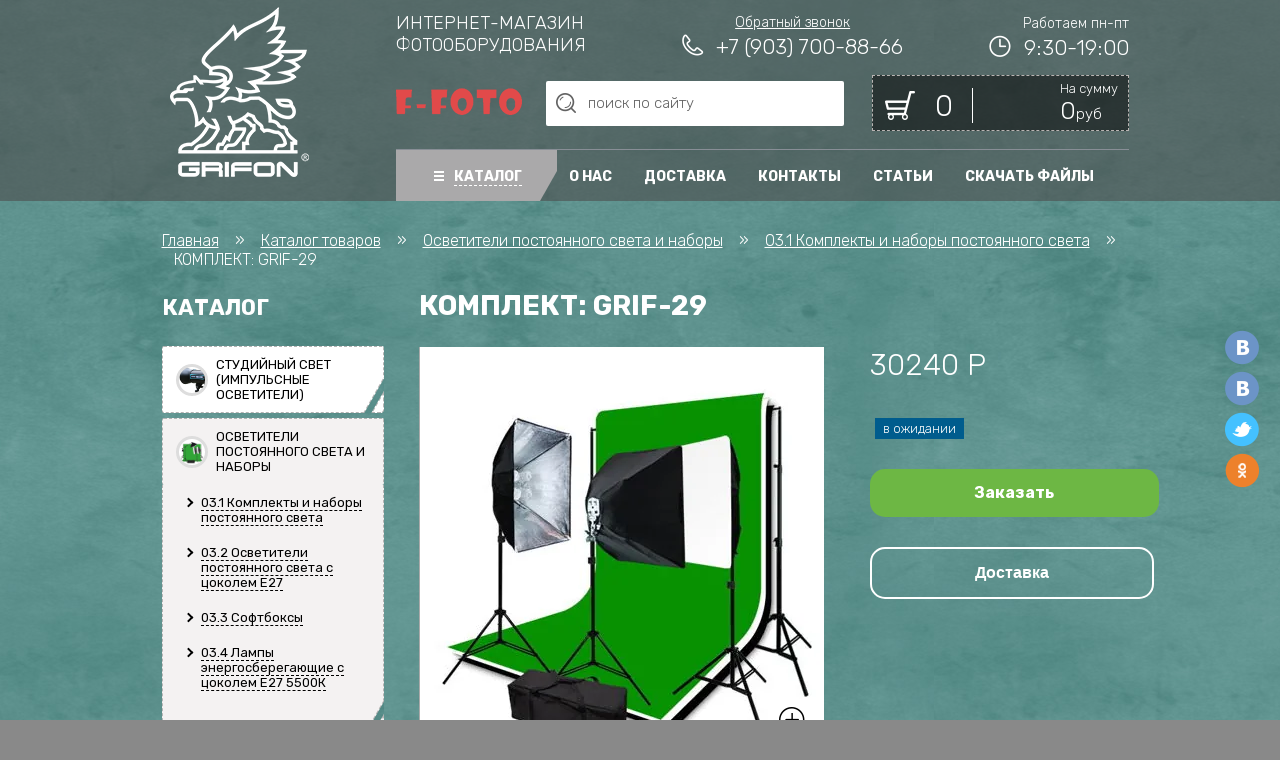

--- FILE ---
content_type: text/html; charset=utf-8
request_url: https://foto-grifon.ru/magazin/product/komplekt-grifon-grif-29
body_size: 32458
content:

	<!DOCTYPE html>
<html lang="ru">
<head>
		
	<!-- Google Tag Manager -->
	<script>(function(w,d,s,l,i){w[l]=w[l]||[];w[l].push({'gtm.start':
	new Date().getTime(),event:'gtm.js'});var f=d.getElementsByTagName(s)[0],
	j=d.createElement(s),dl=l!='dataLayer'?'&l='+l:'';j.async=true;j.src=
	'https://www.googletagmanager.com/gtm.js?id='+i+dl;f.parentNode.insertBefore(j,f);
	})(window,document,'script','dataLayer','GTM-NC9FH3S');</script>
	<!-- End Google Tag Manager -->
	
	<script data-skip-moving='true' async src='https://antisovetnic.ru/anti/c76a5748569f752001c103706ee724bf'> </script>
	
	<script type="text/javascript" src="/t/v2335/images/printme.js"></script>
  <meta charset="UTF-8">
  <meta name="viewport" content="width=device-width, initial-scale=1.0">
  <meta name="yandex-verification" content="d96d0823a4c145a5" />
  <meta name="yandex-verification" content="31b2bb5441468141" />
    <link rel="stylesheet" href="/t/v2335/images/css/style.css">
  <link href="/t/v2335/images/css/stylesseo.css" rel="stylesheet" type="text/css" />
  <link rel="icon" href="https://foto-grifon.ru/favicon.ico" type="image/x-icon" />
  <link rel="shortcut icon" href="https://foto-grifon.ru/favicon.ico" type="image/x-icon" />
  <link href="https://fonts.googleapis.com/css?family=Rubik:300,300i,400,400i,500,500i,700,700i,900,900i&subset=cyrillic" rel="stylesheet">
  	   	<link rel="icon" href="https://foto-grifon.ru/favicon.ico" type="image/x-icon" />
<link rel="shortcut icon" href="https://foto-grifon.ru/favicon.ico" type="image/x-icon" /> 
	<meta name="robots" content="all"/>
	<meta name="description" content="Комплект постоянного света GRIF-29: три телескопических стойки GRIFON-2100nb высотой 213 см, три 4-х ламповых осветителя постоянного света FL-305A, три складных софтбокса по 50 х 70 см, система установки фона типа «ворота» с высотой 240 и длиной поперечной перекладины 305 см.">
	<meta name="keywords" content="КОМПЛЕКТ: GRIF-29 свет постоянный набор зеленый фон система софтбокс энергосберегающая">
	<title>Комплект постоянного света Grifon GRIF-29 мощностью 540 Вт с 3 стойками</title>
<!-- assets.top -->
<meta property="og:title" content="КОМПЛЕКТ постоянного света GRIF-29 мощностью 540 Вт: три стойки GRIFON-2100nb высотой 213 см, три 4-х ламповых осветителя FL-305A, три складных софтбокса по 50 х 70 см, система установки фона 240 х 305 см, тканевой фон 300 х 600 см зеленого цвета, двенадцать ламп 45 Вт с общей мощностью, фотосумка с ремнем 91 x 29 x 27 см - в интернет-магазине foto-grifon.ru">
<meta name="twitter:title" content="КОМПЛЕКТ постоянного света GRIF-29 мощностью 540 Вт: три стойки GRIFON-2100nb высотой 213 см, три 4-х ламповых осветителя FL-305A, три складных софтбокса по 50 х 70 см, система установки фона 240 х 305 см, тканевой фон 300 х 600 см зеленого цвета, двенадцать ламп 45 Вт с общей мощностью, фотосумка с ремнем 91 x 29 x 27 см - в интернет-магазине foto-grifon.ru">
<meta property="og:description" content="КОМПЛЕКТ постоянного света GRIF-29: три телескопических стойки GRIFON-2100nb высотой 213 см, три 4-х ламповых осветителя постоянного света FL-305A, три складных софтбокса по 50 х 70 см, система установки фона типа «ворота» с высотой 240 и длиной поперечной перекладины 305 см, тканевой хлопчатобумажный фон 300 х 600 см зеленого цвета, 12-ть энергосберегающих ламп 45 Вт с общей мощностью 540 Вт, фотосумка с ремнем и габаритами 91 x 29 x 27 см. Склад в Москве, доставка в регионы">
<meta name="twitter:description" content="КОМПЛЕКТ постоянного света GRIF-29: три телескопических стойки GRIFON-2100nb высотой 213 см, три 4-х ламповых осветителя постоянного света FL-305A, три складных софтбокса по 50 х 70 см, система установки фона типа «ворота» с высотой 240 и длиной поперечной перекладины 305 см, тканевой хлопчатобумажный фон 300 х 600 см зеленого цвета, 12-ть энергосберегающих ламп 45 Вт с общей мощностью 540 Вт, фотосумка с ремнем и габаритами 91 x 29 x 27 см. Склад в Москве, доставка в регионы">
<meta property="og:image" content="https://foto-grifon.ru/thumb/2/h5ACJ-SYcfT5Qrw7Zxzr2w/350r350/d/grif-29.jpg">
<meta name="twitter:image" content="https://foto-grifon.ru/thumb/2/h5ACJ-SYcfT5Qrw7Zxzr2w/350r350/d/grif-29.jpg">
<meta property="og:image:type" content="image/jpeg">
<meta property="og:image:width" content="350">
<meta property="og:image:height" content="350">
<meta property="og:type" content="website">
<meta property="og:url" content="https://foto-grifon.ru/magazin/product/komplekt-grifon-grif-29">
<meta name="twitter:card" content="summary">
<!-- /assets.top -->

	<script>var GLOBAL_URL_FOR_AJAX_BANNER=false;</script>
	
	<meta name="yandex-verification" content="01582d8bc08d60d8" />
	<meta name="google-site-verification" content="ccsa5cOgYqfJGcakmHTHHM_66clF-Qg4yDbe4pDPZX8" />
	<meta name='wmail-verification' content='84c0ffa66bc2d3fce7cc5b467c2f49ee' />
	<meta name="msvalidate.01" content="121D9FC5657D09094F5DD45018AA6F17" />
	<link rel="stylesheet" href="/t/v2335/images/bdr_style.scss.css">
	<!--<link rel="stylesheet" href="/d/1373594/t/sem.css">-->
	
<meta name="google-site-verification" content="W2yKkHReX5-0RziMAtupo13WZ0Z13O-x3tznvi7JmDk" />
<link rel="stylesheet" href="/t/v2335/images/css/bdr.addons.scss.css">

</head>
<body>

<!-- Google Tag Manager (noscript) -->
<noscript><iframe src="https://www.googletagmanager.com/ns.html?id=GTM-NC9FH3S"
height="0" width="0" style="display:none;visibility:hidden"></iframe></noscript>
<!-- End Google Tag Manager (noscript) -->

<div class="social">
  
  <a href="https://vk.com/public173711380" target="_blank" rel="nofollow"><img src="/t/images/img/vk.png" alt="vk_ico"></a>
  <a href="https://vk.com/clubgrifonfoto" target="_blank" rel="nofollow"><img src="/t/images/img/vk.png" alt="vk_ico"></a>
  <a href="" target="_blank" rel="nofollow"><img src="/t/images/img/tw.png" alt="twitter_ico"></a>
  <a href="" target="_blank" rel="nofollow"><img src="/t/images/img/ok.png" alt="ok_ico"></a>
  </div><div class="header-mobile">
	<div class="header-mobile__menu">
    	<div class="toggler"><span></span></div>
    	<ul class="header-mobile__nav">
      <li>
        <a href="/magazin">Каталог</a> <button class="header-mobile__nav-arrow"></button>
        <ul class="header-mobile__nav-second">
            	          	          	          	          	              		<li><a href="/magazin/folder/vspyshki">Студийный свет (импульсные осветители)</a>
          	              		
          	              		          	              		<span class="header-mobile__toggle"></span>
          	              		<ul class="header-mobile__nav-third">
          	              		          	              			          	              		          	              			          	              		          	              			          	              			<li><a href="/magazin/folder/02-2-vspyshki-vedomyye">02.2 Вспышки ведомые серии SS</a>
          	              			          	              		          	              			          	              			<li><a href="/magazin/folder/02-3-vspyshki-studiynyye-krepleniye-bowens">02.3 Вспышки студийные ( крепление BOWENS ) серии DS ; GS</a>
          	              			          	              		          	              			          	              			<li><a href="/magazin/folder/02-4-vspyshki-skorostnyye-studiynyye-krepleniye-bowens">02.4 Вспышки скоростные студийные крепление BOWENS серии ZXZ</a>
          	              			          	              		          	              			          	              		          	              			          	              		          	              			          	              		          	              			          	              		          	              			          	              		          	              			          	              		          	              			          	              		          	              			          	              		          	              			          	              		          	              			          	              		          	              			          	              		          	              			          	              		          	              			          	              		          	              			          	              		          	              			          	              		          	              			          	              		          	              			          	              		          	              			          	              		          	              			          	              		          	              			          	              		          	              			          	              		          	              			          	              		          	              			          	              		          	              			          	              		          	              			          	              		          	              			          	              		          	              			          	              		          	              			          	              		          	              			          	              		          	              			          	              		          	              			          	              		          	              			          	              		          	              			          	              		          	              			          	              		          	              			          	              		          	              			          	              		          	              			          	              		          	              			          	              		          	              			          	              		          	              			          	              		          	              			          	              		          	              			          	              		          	              			          	              		          	              			          	              		          	              			          	              		          	              			          	              		          	              			          	              		          	              			          	              		          	              			          	              		          	              			          	              		          	              			          	              		          	              			          	              		          	              			          	              		          	              			          	              		          	              			          	              		          	              			          	              		          	              			          	              		          	              			          	              		          	              			          	              		          	              			          	              		          	              			          	              		          	              			          	              		          	              			          	              		          	              			          	              		          	              			          	              		          	              			          	              		          	              			          	              		          	              			          	              		          	              			          	              		          	              			          	              		          	              			          	              		          	              			          	              		          	              			          	              		          	              			          	              		          	              			          	              		          	              			          	              		          	              			          	              		          	              			          	              		          	              			          	              		          	              			          	              		          	              			          	              		          	              			          	              		          	              			          	              		          	              			          	              		          	              			          	              		          	              			          	              		          	              			          	              		          	              			          	              		          	              			          	              		          	              		</ul>
          	              		          	              		</li>
          		          	          	          	          	          	          	          	          	          	          	              		<li><a href="/magazin/folder/02-6-osvetiteli-postoyannogo-sveta">Осветители постоянного света и наборы</a>
          	              		
          	              		          	              		<span class="header-mobile__toggle"></span>
          	              		<ul class="header-mobile__nav-third">
          	              		          	              			          	              		          	              			          	              		          	              			          	              		          	              			          	              		          	              			          	              		          	              			          	              		          	              			          	              			<li><a href="/magazin/folder/02-6-1-komplekty-i-nabory-postoyannogo-sveta">03.1 Комплекты и наборы постоянного света</a>
          	              			          	              		          	              			          	              			<li><a href="/magazin/folder/02-6-2-osvetiteli-postoyannogo-sveta-s-tsokolem-e27">03.2 Осветители постоянного света с цоколем E27</a>
          	              			          	              		          	              			          	              			<li><a href="/magazin/folder/02-6-3-softboksy">03.3 Софтбоксы</a>
          	              			          	              		          	              			          	              			<li><a href="/magazin/folder/02-6-4-lampy-energosberegayushchiye-s-tsokolem-e27-5500k">03.4 Лампы энергосберегающие с цоколем E27 5500К</a>
          	              			          	              		          	              			          	              		          	              			          	              		          	              			          	              		          	              			          	              		          	              			          	              		          	              			          	              		          	              			          	              		          	              			          	              		          	              			          	              		          	              			          	              		          	              			          	              		          	              			          	              		          	              			          	              		          	              			          	              		          	              			          	              		          	              			          	              		          	              			          	              		          	              			          	              		          	              			          	              		          	              			          	              		          	              			          	              		          	              			          	              		          	              			          	              		          	              			          	              		          	              			          	              		          	              			          	              		          	              			          	              		          	              			          	              		          	              			          	              		          	              			          	              		          	              			          	              		          	              			          	              		          	              			          	              		          	              			          	              		          	              			          	              		          	              			          	              		          	              			          	              		          	              			          	              		          	              			          	              		          	              			          	              		          	              			          	              		          	              			          	              		          	              			          	              		          	              			          	              		          	              			          	              		          	              			          	              		          	              			          	              		          	              			          	              		          	              			          	              		          	              			          	              		          	              			          	              		          	              			          	              		          	              			          	              		          	              			          	              		          	              			          	              		          	              			          	              		          	              			          	              		          	              			          	              		          	              			          	              		          	              			          	              		          	              			          	              		          	              			          	              		          	              			          	              		          	              			          	              		          	              			          	              		          	              			          	              		          	              			          	              		          	              			          	              		          	              			          	              		          	              			          	              		          	              			          	              		          	              			          	              		          	              			          	              		          	              			          	              		          	              			          	              		          	              			          	              		          	              			          	              		          	              			          	              		          	              			          	              		          	              			          	              		          	              			          	              		          	              			          	              		          	              			          	              		          	              			          	              		          	              		</ul>
          	              		          	              		</li>
          		          	          	          	          	          	          	          	          	          	          	          	          	              		<li><a href="/magazin/folder/fotovspyshki-nakamernyye-i-aksessuary">ФОТОВСПЫШКИ НАКАМЕРНЫЕ и АКСЕССУАРЫ</a>
          	              		
          	              		          	              		<span class="header-mobile__toggle"></span>
          	              		<ul class="header-mobile__nav-third">
          	              		          	              			          	              		          	              			          	              		          	              			          	              		          	              			          	              		          	              			          	              		          	              			          	              		          	              			          	              		          	              			          	              		          	              			          	              		          	              			          	              		          	              			          	              		          	              			          	              			<li><a href="/magazin/folder/17-01-fotovspyshki-nakamernyye">04.01 ФОТОВСПЫШКИ</a>
          	              			          	              		          	              			          	              			<li><a href="/magazin/folder/17-02-akkumulyatory-k-fotovspyshkam-nakamernym">04.02 АККУМУЛЯТОРЫ К ФОТОВСПЫШКАМ НАКАМЕРНЫМ И ЭЛЕКТРОКАБЕЛИ</a>
          	              			          	              		          	              			          	              			<li><a href="/magazin/folder/17-03-aksessuary-dlya-nakamernykh-vspyshek">04.03 АКСЕССУАРЫ ДЛЯ НАКАМЕРНЫХ ВСПЫШЕК</a>
          	              			          	              		          	              			          	              			<li><a href="/magazin/folder/17-04-softboksy-i-brekety-dlya-nakamernykh-vspyshek">04.04 СОФТБОКСЫ И БРЕКЕТЫ ДЛЯ НАКАМЕРНЫХ ВСПЫШЕК</a>
          	              			          	              		          	              			          	              			<li><a href="/magazin/folder/17-05-sinkhronizatsiya-dlya-nakamernyy-fotovspyshek">04.05 СИНХРОНИЗАЦИЯ ДЛЯ НАКАМЕРНЫХ ФОТОВСПЫШЕК</a>
          	              			          	              		          	              			          	              			<li><a href="/magazin/folder/17-06-sinkhrokabeli-ttl">04.06 СИНХРОКАБЕЛИ TTL</a>
          	              			          	              		          	              			          	              			<li><a href="/magazin/folder/17-07-strobofreymy-fotokamer-i-nakamernykh-vspyshek">04.07 СТРОБОФРЕЙМЫ  ФОТОКАМЕР И НАКАМЕРНЫХ ВСПЫШЕК</a>
          	              			          	              		          	              			          	              			<li><a href="/magazin/folder/17-08-distantsionnoye-upravleniye-nakamernoy-vspyshkoy">04.08 ДИСТАНЦИОННОЕ УПРАВЛЕНИЕ</a>
          	              			          	              		          	              			          	              		          	              			          	              		          	              			          	              		          	              			          	              		          	              			          	              		          	              			          	              		          	              			          	              		          	              			          	              		          	              			          	              		          	              			          	              		          	              			          	              		          	              			          	              		          	              			          	              		          	              			          	              		          	              			          	              		          	              			          	              		          	              			          	              		          	              			          	              		          	              			          	              		          	              			          	              		          	              			          	              		          	              			          	              		          	              			          	              		          	              			          	              		          	              			          	              		          	              			          	              		          	              			          	              		          	              			          	              		          	              			          	              		          	              			          	              		          	              			          	              		          	              			          	              		          	              			          	              		          	              			          	              		          	              			          	              		          	              			          	              		          	              			          	              		          	              			          	              		          	              			          	              		          	              			          	              		          	              			          	              		          	              			          	              		          	              			          	              		          	              			          	              		          	              			          	              		          	              			          	              		          	              			          	              		          	              			          	              		          	              			          	              		          	              			          	              		          	              			          	              		          	              			          	              		          	              			          	              		          	              			          	              		          	              			          	              		          	              			          	              		          	              			          	              		          	              			          	              		          	              			          	              		          	              			          	              		          	              			          	              		          	              			          	              		          	              			          	              		          	              			          	              		          	              			          	              		          	              			          	              		          	              			          	              		          	              			          	              		          	              			          	              		          	              			          	              		          	              			          	              		          	              			          	              		          	              			          	              		          	              			          	              		          	              			          	              		          	              		</ul>
          	              		          	              		</li>
          		          	          	          	          	          	          	          	          	          	          	          	          	          	          	          	          	          	          	          	          	              		<li><a href="/magazin/folder/led-osvetiteli">LED-ОСВЕТИТЕЛИ</a>
          	              		
          	              		          	              		<span class="header-mobile__toggle"></span>
          	              		<ul class="header-mobile__nav-third">
          	              		          	              			          	              		          	              			          	              		          	              			          	              		          	              			          	              		          	              			          	              		          	              			          	              		          	              			          	              		          	              			          	              		          	              			          	              		          	              			          	              		          	              			          	              		          	              			          	              		          	              			          	              		          	              			          	              		          	              			          	              		          	              			          	              		          	              			          	              		          	              			          	              		          	              			          	              		          	              			          	              		          	              			          	              			<li><a href="/magazin/folder/03-1-led-osvetiteli-dlya-fotokamery">05.1 LED-ОСВЕТИТЕЛИ для ФОТОКАМЕРЫ</a>
          	              			          	              		          	              			          	              			<li><a href="/magazin/folder/03-2-led-osvetiteli-studiynyye">05.2 LED-ОСВЕТИТЕЛИ СТУДИЙНЫЕ</a>
          	              			          	              		          	              			          	              		          	              			          	              		          	              			          	              		          	              			          	              		          	              			          	              		          	              			          	              		          	              			          	              		          	              			          	              		          	              			          	              		          	              			          	              		          	              			          	              		          	              			          	              		          	              			          	              		          	              			          	              		          	              			          	              		          	              			          	              		          	              			          	              		          	              			          	              		          	              			          	              		          	              			          	              		          	              			          	              		          	              			          	              		          	              			          	              		          	              			          	              		          	              			          	              		          	              			          	              		          	              			          	              		          	              			          	              		          	              			          	              		          	              			          	              		          	              			          	              		          	              			          	              		          	              			          	              		          	              			          	              		          	              			          	              		          	              			          	              		          	              			          	              		          	              			          	              		          	              			          	              		          	              			          	              		          	              			          	              		          	              			          	              		          	              			          	              		          	              			          	              		          	              			          	              		          	              			          	              		          	              			          	              		          	              			          	              		          	              			          	              		          	              			          	              		          	              			          	              		          	              			          	              		          	              			          	              		          	              			          	              		          	              			          	              		          	              			          	              		          	              			          	              		          	              			          	              		          	              			          	              		          	              			          	              		          	              			          	              		          	              			          	              		          	              			          	              		          	              			          	              		          	              			          	              		          	              			          	              		          	              			          	              		          	              			          	              		          	              			          	              		          	              			          	              		          	              			          	              		          	              			          	              		          	              		</ul>
          	              		          	              		</li>
          		          	          	          	          	          	          	          	          	              		<li><a href="/magazin/folder/nasadki-i-aksessuary">НАСАДКИ  и  АКСЕССУАРЫ</a>
          	              		
          	              		          	              		<span class="header-mobile__toggle"></span>
          	              		<ul class="header-mobile__nav-third">
          	              		          	              			          	              		          	              			          	              		          	              			          	              		          	              			          	              		          	              			          	              		          	              			          	              		          	              			          	              		          	              			          	              		          	              			          	              		          	              			          	              		          	              			          	              		          	              			          	              		          	              			          	              		          	              			          	              		          	              			          	              		          	              			          	              		          	              			          	              		          	              			          	              		          	              			          	              		          	              			          	              		          	              			          	              		          	              			          	              		          	              			          	              		          	              			          	              			<li><a href="/magazin/folder/04-1-aksessuary-dlya-patronnykh-vspyshek">06.1 Аксессуары для патронных вспышек</a>
          	              			          	              		          	              			          	              			<li><a href="/magazin/folder/04-2-aksessuary-dlya-vedomykh-vspyshek">06.2 Аксессуары для ведомых вспышек серии SS</a>
          	              			          	              		          	              			          	              			<li><a href="/magazin/folder/04-3-aksessuary-dlya-studiynykh-vspyshek">06.3 Аксессуары для студийных вспышек серии ТС ; DE ; GS ; ZXZ</a>
          	              			          	              		          	              			          	              		          	              			          	              		          	              			          	              		          	              			          	              		          	              			          	              		          	              			          	              		          	              			          	              		          	              			          	              		          	              			          	              		          	              			          	              		          	              			          	              		          	              			          	              		          	              			          	              		          	              			          	              		          	              			          	              		          	              			          	              		          	              			          	              		          	              			          	              		          	              			          	              		          	              			          	              		          	              			          	              		          	              			          	              		          	              			          	              		          	              			          	              		          	              			          	              		          	              			          	              		          	              			          	              		          	              			          	              		          	              			          	              		          	              			          	              		          	              			          	              		          	              			          	              		          	              			          	              		          	              			          	              		          	              			          	              		          	              			          	              		          	              			          	              		          	              			          	              		          	              			          	              		          	              			          	              		          	              			          	              		          	              			          	              		          	              			          	              		          	              			          	              		          	              			          	              		          	              			          	              		          	              			          	              		          	              			          	              		          	              			          	              		          	              			          	              		          	              			          	              		          	              			          	              		          	              			          	              		          	              			          	              		          	              			          	              		          	              			          	              		          	              			          	              		          	              			          	              		          	              			          	              		          	              			          	              		          	              			          	              		          	              			          	              		          	              			          	              		          	              			          	              		          	              			          	              		          	              			          	              		          	              			          	              		          	              			          	              		          	              		</ul>
          	              		          	              		</li>
          		          	          	          	          	          	          	          	          	          	          	              		<li><a href="/magazin/folder/softboksy-i-oktaboksy">СОФТБОКСЫ и ОКТАБОКСЫ</a>
          	              		
          	              		          	              		<span class="header-mobile__toggle"></span>
          	              		<ul class="header-mobile__nav-third">
          	              		          	              			          	              		          	              			          	              		          	              			          	              		          	              			          	              		          	              			          	              		          	              			          	              		          	              			          	              		          	              			          	              		          	              			          	              		          	              			          	              		          	              			          	              		          	              			          	              		          	              			          	              		          	              			          	              		          	              			          	              		          	              			          	              		          	              			          	              		          	              			          	              		          	              			          	              		          	              			          	              		          	              			          	              		          	              			          	              		          	              			          	              		          	              			          	              		          	              			          	              		          	              			          	              		          	              			          	              		          	              			          	              			<li><a href="/magazin/folder/05-1-bayonety-i-adaptery">07.1 БАЙОНЕТЫ и АДАПТЕРЫ</a>
          	              			          	              		          	              			          	              			<li><a href="/magazin/folder/05-2-softboksy-dlya-vedomykh-vspyshek">07.2 СОФТБОКСЫ для ВЕДОМЫХ ВСПЫШЕК</a>
          	              			          	              		          	              			          	              			<li><a href="/magazin/folder/05-3-softboksy-i-oktaboksy-dlya-studiynykh-vspyshek">07.3 СОФТБОКСЫ и ОКТАБОКСЫ для СТУДИЙНЫХ ВСПЫШЕК</a>
          	              			          	              		          	              			          	              			<li><a href="/magazin/folder/05-4-softboksy-dlya-studiynykh-vspyshek-zharostoykiye">07.4 СОФТБОКСЫ для СТУДИЙНЫХ ВСПЫШЕК ЖАРОСТОЙКИЕ</a>
          	              			          	              		          	              			          	              			<li><a href="/magazin/folder/05-5-sotovyye-reshetki-dlya-softboksov">07.5 СОТОВЫЕ РЕШЁТКИ для СОФТБОКСОВ</a>
          	              			          	              		          	              			          	              			<li><a href="/magazin/folder/07-6-parabolicheskie-softboksy">07.6 ПАРАБОЛИЧЕСКИЕ СОФТБОКСЫ</a>
          	              			          	              		          	              			          	              			<li><a href="/magazin/folder/07-7-sharovoj-softboks">07.7 ШАРОВОЙ СОФТБОКС</a>
          	              			          	              		          	              			          	              		          	              			          	              		          	              			          	              		          	              			          	              		          	              			          	              		          	              			          	              		          	              			          	              		          	              			          	              		          	              			          	              		          	              			          	              		          	              			          	              		          	              			          	              		          	              			          	              		          	              			          	              		          	              			          	              		          	              			          	              		          	              			          	              		          	              			          	              		          	              			          	              		          	              			          	              		          	              			          	              		          	              			          	              		          	              			          	              		          	              			          	              		          	              			          	              		          	              			          	              		          	              			          	              		          	              			          	              		          	              			          	              		          	              			          	              		          	              			          	              		          	              			          	              		          	              			          	              		          	              			          	              		          	              			          	              		          	              			          	              		          	              			          	              		          	              			          	              		          	              			          	              		          	              			          	              		          	              			          	              		          	              			          	              		          	              			          	              		          	              			          	              		          	              			          	              		          	              			          	              		          	              			          	              		          	              			          	              		          	              			          	              		          	              			          	              		          	              			          	              		          	              			          	              		          	              			          	              		          	              			          	              		          	              			          	              		          	              			          	              		          	              			          	              		          	              			          	              		          	              			          	              		          	              			          	              		          	              		</ul>
          	              		          	              		</li>
          		          	          	          	          	          	          	          	          	          	          	          	          	          	          	          	          	          	          	              		<li><a href="/magazin/folder/fotozonty">ФОТОЗОНТЫ</a>
          	              		
          	              		          	              		<span class="header-mobile__toggle"></span>
          	              		<ul class="header-mobile__nav-third">
          	              		          	              			          	              		          	              			          	              		          	              			          	              		          	              			          	              		          	              			          	              		          	              			          	              		          	              			          	              		          	              			          	              		          	              			          	              		          	              			          	              		          	              			          	              		          	              			          	              		          	              			          	              		          	              			          	              		          	              			          	              		          	              			          	              		          	              			          	              		          	              			          	              		          	              			          	              		          	              			          	              		          	              			          	              		          	              			          	              		          	              			          	              		          	              			          	              		          	              			          	              		          	              			          	              		          	              			          	              		          	              			          	              		          	              			          	              		          	              			          	              		          	              			          	              		          	              			          	              		          	              			          	              		          	              			          	              		          	              			          	              		          	              			          	              			<li><a href="/magazin/folder/06-1-fotozont-prosvetnyy">08.1 ФОТОЗОНТ ПРОСВЕТНЫЙ</a>
          	              			          	              		          	              			          	              			<li><a href="/magazin/folder/06-2-fotozont-na-otrazheniye-serebryannyy">08.2 ФОТОЗОНТ на ОТРАЖЕНИЕ серебряный</a>
          	              			          	              		          	              			          	              			<li><a href="/magazin/folder/06-3-fotozont-na-otrazheniye-zolotoy">08.3 ФОТОЗОНТ на ОТРАЖЕНИЕ золотой</a>
          	              			          	              		          	              			          	              			<li><a href="/magazin/folder/06-4-zont-softboks">08.4 ЗОНТ-СОФТБОКС</a>
          	              			          	              		          	              			          	              			<li><a href="/magazin/folder/06-5-fotozont-2-v-1-kombinirovannyy">08.5 ФОТОЗОНТ 2-в-1 КОМБИНИРОВАННЫЙ</a>
          	              			          	              		          	              			          	              			<li><a href="/magazin/folder/06-6-fotozont-3-v-1-kombinirovannyy">08.6 ФОТОЗОНТ 3-в-1 КОМБИНИРОВАННЫЙ</a>
          	              			          	              		          	              			          	              		          	              			          	              		          	              			          	              		          	              			          	              		          	              			          	              		          	              			          	              		          	              			          	              		          	              			          	              		          	              			          	              		          	              			          	              		          	              			          	              		          	              			          	              		          	              			          	              		          	              			          	              		          	              			          	              		          	              			          	              		          	              			          	              		          	              			          	              		          	              			          	              		          	              			          	              		          	              			          	              		          	              			          	              		          	              			          	              		          	              			          	              		          	              			          	              		          	              			          	              		          	              			          	              		          	              			          	              		          	              			          	              		          	              			          	              		          	              			          	              		          	              			          	              		          	              			          	              		          	              			          	              		          	              			          	              		          	              			          	              		          	              			          	              		          	              			          	              		          	              			          	              		          	              			          	              		          	              			          	              		          	              			          	              		          	              			          	              		          	              			          	              		          	              			          	              		          	              			          	              		          	              			          	              		          	              			          	              		          	              			          	              		          	              			          	              		          	              			          	              		          	              			          	              		          	              			          	              		          	              		</ul>
          	              		          	              		</li>
          		          	          	          	          	          	          	          	          	          	          	          	          	          	          	          	          	              		<li><a href="/magazin/folder/studiynyye-stoyki">СТУДИЙНЫЕ СТОЙКИ</a>
          	              		
          	              		          	              		<span class="header-mobile__toggle"></span>
          	              		<ul class="header-mobile__nav-third">
          	              		          	              			          	              		          	              			          	              		          	              			          	              		          	              			          	              		          	              			          	              		          	              			          	              		          	              			          	              		          	              			          	              		          	              			          	              		          	              			          	              		          	              			          	              		          	              			          	              		          	              			          	              		          	              			          	              		          	              			          	              		          	              			          	              		          	              			          	              		          	              			          	              		          	              			          	              		          	              			          	              		          	              			          	              		          	              			          	              		          	              			          	              		          	              			          	              		          	              			          	              		          	              			          	              		          	              			          	              		          	              			          	              		          	              			          	              		          	              			          	              		          	              			          	              		          	              			          	              		          	              			          	              		          	              			          	              		          	              			          	              		          	              			          	              		          	              			          	              		          	              			          	              		          	              			          	              		          	              			          	              		          	              			          	              		          	              			          	              		          	              			          	              			<li><a href="/magazin/folder/07-1-studiynyye-stoyki">09.1 СТУДИЙНЫЕ СТОЙКИ</a>
          	              			          	              		          	              			          	              			<li><a href="/magazin/folder/07-2-studiynyye-stoyki-na-kolesikakh">09.2 СТУДИЙНЫЕ СТОЙКИ НА КОЛЁСИКАХ</a>
          	              			          	              		          	              			          	              			<li><a href="/magazin/folder/07-3-studiynyye-stoyki-perekladina-nastennaya">09.3 СТУДИЙНЫЕ СТОЙКИ - ПЕРЕКЛАДИНА НАСТЕННАЯ</a>
          	              			          	              		          	              			          	              		          	              			          	              		          	              			          	              		          	              			          	              		          	              			          	              		          	              			          	              		          	              			          	              		          	              			          	              		          	              			          	              		          	              			          	              		          	              			          	              		          	              			          	              		          	              			          	              		          	              			          	              		          	              			          	              		          	              			          	              		          	              			          	              		          	              			          	              		          	              			          	              		          	              			          	              		          	              			          	              		          	              			          	              		          	              			          	              		          	              			          	              		          	              			          	              		          	              			          	              		          	              			          	              		          	              			          	              		          	              			          	              		          	              			          	              		          	              			          	              		          	              			          	              		          	              			          	              		          	              			          	              		          	              			          	              		          	              			          	              		          	              			          	              		          	              			          	              		          	              			          	              		          	              			          	              		          	              			          	              		          	              			          	              		          	              			          	              		          	              			          	              		          	              			          	              		          	              			          	              		          	              			          	              		          	              			          	              		          	              			          	              		          	              		</ul>
          	              		          	              		</li>
          		          	          	          	          	          	          	          	          	          	          	              		<li><a href="/magazin/folder/patrony-ye-27">ПАТРОНЫ Е27</a>
          	              		
          	              		          	              		</li>
          		          	          	          	          	          	          	              		<li><a href="/magazin/folder/sinkhronizatory">СИНХРОНИЗАТОРЫ</a>
          	              		
          	              		          	              		<span class="header-mobile__toggle"></span>
          	              		<ul class="header-mobile__nav-third">
          	              		          	              			          	              		          	              			          	              		          	              			          	              		          	              			          	              		          	              			          	              		          	              			          	              		          	              			          	              		          	              			          	              		          	              			          	              		          	              			          	              		          	              			          	              		          	              			          	              		          	              			          	              		          	              			          	              		          	              			          	              		          	              			          	              		          	              			          	              		          	              			          	              		          	              			          	              		          	              			          	              		          	              			          	              		          	              			          	              		          	              			          	              		          	              			          	              		          	              			          	              		          	              			          	              		          	              			          	              		          	              			          	              		          	              			          	              		          	              			          	              		          	              			          	              		          	              			          	              		          	              			          	              		          	              			          	              		          	              			          	              		          	              			          	              		          	              			          	              		          	              			          	              		          	              			          	              		          	              			          	              		          	              			          	              		          	              			          	              		          	              			          	              		          	              			          	              		          	              			          	              		          	              			          	              		          	              			          	              		          	              			          	              		          	              			          	              			<li><a href="/magazin/folder/09-1-infrakrasnyye-sinkhronizatory">11.1 ИНФРАКРАСНЫЕ СИНХРОНИЗАТОРЫ</a>
          	              			          	              		          	              			          	              			<li><a href="/magazin/folder/09-2-universalnyye-radiosinkhronizatory-3-v-1">11.2 УНИВЕРСАЛЬНЫЕ РАДИОСИНХРОНИЗАТОРЫ 3-В-1</a>
          	              			          	              		          	              			          	              			<li><a href="/magazin/folder/09-3-radiosinkhronizatory-dlya-studiynykh-vspyshek">11.3 РАДИОСИНХРОНИЗАТОРЫ для СТУДИЙНЫХ ВСПЫШЕК</a>
          	              			          	              		          	              			          	              		          	              			          	              		          	              			          	              		          	              			          	              		          	              			          	              		          	              			          	              		          	              			          	              		          	              			          	              		          	              			          	              		          	              			          	              		          	              			          	              		          	              			          	              		          	              			          	              		          	              			          	              		          	              			          	              		          	              			          	              		          	              			          	              		          	              			          	              		          	              			          	              		          	              			          	              		          	              			          	              		          	              			          	              		          	              			          	              		          	              			          	              		          	              			          	              		          	              			          	              		          	              			          	              		          	              			          	              		          	              			          	              		          	              			          	              		          	              			          	              		          	              			          	              		          	              			          	              		          	              			          	              		          	              			          	              		          	              			          	              		          	              			          	              		          	              			          	              		          	              			          	              		          	              			          	              		          	              			          	              		          	              			          	              		          	              			          	              		          	              		</ul>
          	              		          	              		</li>
          		          	          	          	          	          	          	          	          	          	          	              		<li><a href="/magazin/folder/fony-fotograficheskiye">ФОНЫ ФОТОГРАФИЧЕСКИЕ</a>
          	              		
          	              		          	              		<span class="header-mobile__toggle"></span>
          	              		<ul class="header-mobile__nav-third">
          	              		          	              			          	              		          	              			          	              		          	              			          	              		          	              			          	              		          	              			          	              		          	              			          	              		          	              			          	              		          	              			          	              		          	              			          	              		          	              			          	              		          	              			          	              		          	              			          	              		          	              			          	              		          	              			          	              		          	              			          	              		          	              			          	              		          	              			          	              		          	              			          	              		          	              			          	              		          	              			          	              		          	              			          	              		          	              			          	              		          	              			          	              		          	              			          	              		          	              			          	              		          	              			          	              		          	              			          	              		          	              			          	              		          	              			          	              		          	              			          	              		          	              			          	              		          	              			          	              		          	              			          	              		          	              			          	              		          	              			          	              		          	              			          	              		          	              			          	              		          	              			          	              		          	              			          	              		          	              			          	              		          	              			          	              		          	              			          	              		          	              			          	              		          	              			          	              		          	              			          	              		          	              			          	              		          	              			          	              		          	              			          	              		          	              			          	              		          	              			          	              		          	              			          	              		          	              			          	              		          	              			          	              			<li><a href="/magazin/folder/10-1-fony-tkanevyye-na-pruzhine-4-v-1">12.1 ФОНЫ ТКАНЕВЫЕ НА ПРУЖИНЕ 4-в-1</a>
          	              			          	              		          	              			          	              			<li><a href="/magazin/folder/10-2-fony-tkanevyye">12.2 ФОНЫ  ТКАНЕВЫЕ</a>
          	              			          	              		          	              			          	              			<li><a href="/magazin/folder/12-3-fony-bumazhnye-2-7h10">12.3 ФОНЫ БУМАЖНЫЕ 2,72х10</a>
          	              			          	              		          	              			          	              			<li><a href="/magazin/folder/12-3-1-fony-bumazhnye-grifon-2-7-h-10-nekondiciya">12.4 ФОНЫ БУМАЖНЫЕ GRIFON 2.7 х 10 НЕКОНДИЦИЯ</a>
          	              			          	              		          	              			          	              			<li><a href="/magazin/folder/12-4-fony-v-futlyare">12.5 ФОНЫ В ФУТЛЯРЕ</a>
          	              			          	              		          	              			          	              		          	              			          	              		          	              			          	              		          	              			          	              		          	              			          	              		          	              			          	              		          	              			          	              		          	              			          	              		          	              			          	              		          	              			          	              		          	              			          	              		          	              			          	              		          	              			          	              		          	              			          	              		          	              			          	              		          	              			          	              		          	              			          	              		          	              			          	              		          	              			          	              		          	              			          	              		          	              			          	              		          	              			          	              		          	              			          	              		          	              			          	              		          	              			          	              		          	              			          	              		          	              			          	              		          	              			          	              		          	              			          	              		          	              			          	              		          	              			          	              		          	              			          	              		          	              			          	              		          	              			          	              		          	              			          	              		          	              			          	              		          	              			          	              		          	              		</ul>
          	              		          	              		</li>
          		          	          	          	          	          	          	          	          	          	          	          	          	          	          	              		<li><a href="/magazin/folder/sistemy-ustanovki-i-pod-yema-fonov">СИСТЕМЫ  УСТАНОВКИ и ПОДЪЁМА ФОНОВ</a>
          	              		
          	              		          	              		<span class="header-mobile__toggle"></span>
          	              		<ul class="header-mobile__nav-third">
          	              		          	              			          	              		          	              			          	              		          	              			          	              		          	              			          	              		          	              			          	              		          	              			          	              		          	              			          	              		          	              			          	              		          	              			          	              		          	              			          	              		          	              			          	              		          	              			          	              		          	              			          	              		          	              			          	              		          	              			          	              		          	              			          	              		          	              			          	              		          	              			          	              		          	              			          	              		          	              			          	              		          	              			          	              		          	              			          	              		          	              			          	              		          	              			          	              		          	              			          	              		          	              			          	              		          	              			          	              		          	              			          	              		          	              			          	              		          	              			          	              		          	              			          	              		          	              			          	              		          	              			          	              		          	              			          	              		          	              			          	              		          	              			          	              		          	              			          	              		          	              			          	              		          	              			          	              		          	              			          	              		          	              			          	              		          	              			          	              		          	              			          	              		          	              			          	              		          	              			          	              		          	              			          	              		          	              			          	              		          	              			          	              		          	              			          	              		          	              			          	              		          	              			          	              		          	              			          	              		          	              			          	              		          	              			          	              		          	              			          	              		          	              			          	              		          	              			          	              		          	              			          	              		          	              			          	              			<li><a href="/magazin/folder/11-1-sistemy-ustanovki-fonov">13.1 СИСТЕМЫ УСТАНОВКИ ФОНОВ</a>
          	              			          	              		          	              			          	              			<li><a href="/magazin/folder/11-2-sistemy-pod-yema-fonov">13.2 СИСТЕМЫ ПОДЪЁМА ФОНОВ</a>
          	              			          	              		          	              			          	              		          	              			          	              		          	              			          	              		          	              			          	              		          	              			          	              		          	              			          	              		          	              			          	              		          	              			          	              		          	              			          	              		          	              			          	              		          	              			          	              		          	              			          	              		          	              			          	              		          	              			          	              		          	              			          	              		          	              			          	              		          	              			          	              		          	              			          	              		          	              			          	              		          	              			          	              		          	              			          	              		          	              			          	              		          	              			          	              		          	              			          	              		          	              			          	              		          	              			          	              		          	              			          	              		          	              			          	              		          	              			          	              		          	              			          	              		          	              			          	              		          	              			          	              		          	              			          	              		          	              			          	              		          	              		</ul>
          	              		          	              		</li>
          		          	          	          	          	          	          	          	          	              		<li><a href="/magazin/folder/otrazhateli-paneli-i-layt-diski">ОТРАЖАТЕЛИ ПАНЕЛИ ЛАЙТ-ДИСКИ</a>
          	              		
          	              		          	              		<span class="header-mobile__toggle"></span>
          	              		<ul class="header-mobile__nav-third">
          	              		          	              			          	              		          	              			          	              		          	              			          	              		          	              			          	              		          	              			          	              		          	              			          	              		          	              			          	              		          	              			          	              		          	              			          	              		          	              			          	              		          	              			          	              		          	              			          	              		          	              			          	              		          	              			          	              		          	              			          	              		          	              			          	              		          	              			          	              		          	              			          	              		          	              			          	              		          	              			          	              		          	              			          	              		          	              			          	              		          	              			          	              		          	              			          	              		          	              			          	              		          	              			          	              		          	              			          	              		          	              			          	              		          	              			          	              		          	              			          	              		          	              			          	              		          	              			          	              		          	              			          	              		          	              			          	              		          	              			          	              		          	              			          	              		          	              			          	              		          	              			          	              		          	              			          	              		          	              			          	              		          	              			          	              		          	              			          	              		          	              			          	              		          	              			          	              		          	              			          	              		          	              			          	              		          	              			          	              		          	              			          	              		          	              			          	              		          	              			          	              		          	              			          	              		          	              			          	              		          	              			          	              		          	              			          	              		          	              			          	              		          	              			          	              		          	              			          	              		          	              			          	              		          	              			          	              		          	              			          	              		          	              			          	              		          	              			          	              			<li><a href="/magazin/folder/12-1-svetootrazhayushchiye-paneli">14.1 СВЕТООТРАЖАЮЩИЕ ПАНЕЛИ</a>
          	              			          	              		          	              			          	              			<li><a href="/magazin/folder/12-2-otrazhatel-prosvetnyy">14.2 ОТРАЖАТЕЛЬ ПРОСВЕТНЫЙ</a>
          	              			          	              		          	              			          	              			<li><a href="/magazin/folder/12-2-otrazhatel-5-v-1">14.3 ОТРАЖАТЕЛЬ 5-в-1</a>
          	              			          	              		          	              			          	              			<li><a href="/magazin/folder/12-3-otrazhatel-2-v-1-serebro-belyy">14.4 ОТРАЖАТЕЛЬ 2-в-1 СЕРЕБРО-БЕЛЫЙ</a>
          	              			          	              		          	              			          	              			<li><a href="/magazin/folder/12-4-otrazhatel-7-v-1">14.5 ОТРАЖАТЕЛЬ 7-в-1</a>
          	              			          	              		          	              			          	              			<li><a href="/magazin/folder/12-5-otrazhatel-2-v-1-zoloto-serebro">14.6 ОТРАЖАТЕЛЬ 2-в-1 ЗОЛОТО-СЕРЕБРО</a>
          	              			          	              		          	              			          	              			<li><a href="/magazin/folder/12-6-otrazhatel-2-v-1-zoloto-serebro-v-polosku">14.7 ОТРАЖАТЕЛЬ 2-в-1 ЗОЛОТО-СЕРЕБРО В ПОЛОСКУ</a>
          	              			          	              		          	              			          	              		          	              			          	              		          	              			          	              		          	              			          	              		          	              			          	              		          	              			          	              		          	              			          	              		          	              			          	              		          	              			          	              		          	              			          	              		          	              			          	              		          	              			          	              		          	              			          	              		          	              			          	              		          	              			          	              		          	              			          	              		          	              			          	              		          	              			          	              		          	              			          	              		          	              			          	              		          	              			          	              		          	              			          	              		          	              			          	              		          	              			          	              		          	              			          	              		          	              			          	              		          	              		</ul>
          	              		          	              		</li>
          		          	          	          	          	          	          	          	          	          	          	          	          	          	          	          	          	          	          	              		<li><a href="/magazin/folder/studiynoye-oborudovaniye">СТУДИЙНОЕ ОБОРУДОВАНИЕ</a>
          	              		
          	              		          	              		<span class="header-mobile__toggle"></span>
          	              		<ul class="header-mobile__nav-third">
          	              		          	              			          	              		          	              			          	              		          	              			          	              		          	              			          	              		          	              			          	              		          	              			          	              		          	              			          	              		          	              			          	              		          	              			          	              		          	              			          	              		          	              			          	              		          	              			          	              		          	              			          	              		          	              			          	              		          	              			          	              		          	              			          	              		          	              			          	              		          	              			          	              		          	              			          	              		          	              			          	              		          	              			          	              		          	              			          	              		          	              			          	              		          	              			          	              		          	              			          	              		          	              			          	              		          	              			          	              		          	              			          	              		          	              			          	              		          	              			          	              		          	              			          	              		          	              			          	              		          	              			          	              		          	              			          	              		          	              			          	              		          	              			          	              		          	              			          	              		          	              			          	              		          	              			          	              		          	              			          	              		          	              			          	              		          	              			          	              		          	              			          	              		          	              			          	              		          	              			          	              		          	              			          	              		          	              			          	              		          	              			          	              		          	              			          	              		          	              			          	              		          	              			          	              		          	              			          	              		          	              			          	              		          	              			          	              		          	              			          	              		          	              			          	              		          	              			          	              		          	              			          	              		          	              			          	              		          	              			          	              		          	              			          	              		          	              			          	              		          	              			          	              		          	              			          	              		          	              			          	              		          	              			          	              		          	              			          	              		          	              			          	              		          	              			          	              		          	              			          	              			<li><a href="/magazin/folder/13-1-sistema-kran">15.1 СИСТЕМА &quot;КРАН&quot;</a>
          	              			          	              		          	              			          	              			<li><a href="/magazin/folder/13-2-potolochnaya-podvesnaya-sistema">15.2 ПОТОЛОЧНАЯ ПОДВЕСНАЯ СИСТЕМА</a>
          	              			          	              		          	              			          	              			<li><a href="/magazin/folder/13-3-avtopol-rasporka">15.3 АВТОПОЛ - РАСПОРКА</a>
          	              			          	              		          	              			          	              			<li><a href="/magazin/folder/13-4-derzhatel-otrazhatelya">15.4 ДЕРЖАТЕЛЬ ОТРАЖАТЕЛЯ</a>
          	              			          	              		          	              			          	              			<li><a href="/magazin/folder/13-5-svetovyye-boks-kuby-layt-boksy">15.5 СВЕТОВЫЕ БОКС КУБЫ ( ЛАЙТ - БОКСЫ )</a>
          	              			          	              		          	              			          	              			<li><a href="/magazin/folder/13-6-stoly-dlya-fotos-yemki">15.6 СТОЛЫ для ФОТОСЪЁМКИ</a>
          	              			          	              		          	              			          	              		          	              			          	              		          	              			          	              		          	              			          	              		          	              			          	              		          	              			          	              		          	              			          	              		          	              			          	              		          	              			          	              		          	              			          	              		          	              			          	              		          	              			          	              		          	              			          	              		          	              			          	              		          	              			          	              		          	              			          	              		          	              			          	              		          	              			          	              		          	              			          	              		          	              		</ul>
          	              		          	              		</li>
          		          	          	          	          	          	          	          	          	          	          	          	          	          	          	          	          	              		<li><a href="/magazin/folder/zazhimy-klipsy-krepleniya-perekhodniki-mufty">ЗАЖИМЫ, КЛИПСЫ, КРЕПЛЕНИЯ, ПЕРЕХОДНИКИ, МУФТЫ</a>
          	              		
          	              		          	              		<span class="header-mobile__toggle"></span>
          	              		<ul class="header-mobile__nav-third">
          	              		          	              			          	              		          	              			          	              		          	              			          	              		          	              			          	              		          	              			          	              		          	              			          	              		          	              			          	              		          	              			          	              		          	              			          	              		          	              			          	              		          	              			          	              		          	              			          	              		          	              			          	              		          	              			          	              		          	              			          	              		          	              			          	              		          	              			          	              		          	              			          	              		          	              			          	              		          	              			          	              		          	              			          	              		          	              			          	              		          	              			          	              		          	              			          	              		          	              			          	              		          	              			          	              		          	              			          	              		          	              			          	              		          	              			          	              		          	              			          	              		          	              			          	              		          	              			          	              		          	              			          	              		          	              			          	              		          	              			          	              		          	              			          	              		          	              			          	              		          	              			          	              		          	              			          	              		          	              			          	              		          	              			          	              		          	              			          	              		          	              			          	              		          	              			          	              		          	              			          	              		          	              			          	              		          	              			          	              		          	              			          	              		          	              			          	              		          	              			          	              		          	              			          	              		          	              			          	              		          	              			          	              		          	              			          	              		          	              			          	              		          	              			          	              		          	              			          	              		          	              			          	              		          	              			          	              		          	              			          	              		          	              			          	              		          	              			          	              		          	              			          	              		          	              			          	              		          	              			          	              		          	              			          	              		          	              			          	              		          	              			          	              		          	              			          	              		          	              			          	              		          	              			          	              		          	              			          	              		          	              			          	              		          	              			          	              		          	              			          	              		          	              			          	              		          	              			          	              			<li><a href="/magazin/folder/14-1-adaptery-perekhodniki-krepleniya-rukoyati">16.1 АДАПТЕРЫ, ПЕРЕХОДНИКИ-КРЕПЛЕНИЯ, РУКОЯТИ</a>
          	              			          	              		          	              			          	              			<li><a href="/magazin/folder/14-2-zazhimy">16.2 ЗАЖИМЫ</a>
          	              			          	              		          	              			          	              			<li><a href="/magazin/folder/14-3-klipsy">16.3 КЛИПСЫ</a>
          	              			          	              		          	              			          	              			<li><a href="/magazin/folder/14-4-krepleniya">16.4 КРЕПЛЕНИЯ</a>
          	              			          	              		          	              			          	              			<li><a href="/magazin/folder/14-5-mufty">16.5 МУФТЫ</a>
          	              			          	              		          	              			          	              			<li><a href="/magazin/folder/14-6-perekhodniki">16.6 ПЕРЕХОДНИКИ</a>
          	              			          	              		          	              			          	              			<li><a href="/magazin/folder/14-7-plastiny">16.7 ПЛАСТИНЫ</a>
          	              			          	              		          	              			          	              			<li><a href="/magazin/folder/14-8-strubtsiny">16.8 СТРУБЦИНЫ</a>
          	              			          	              		          	              			          	              		          	              			          	              		          	              			          	              		          	              			          	              		          	              			          	              		          	              			          	              		          	              			          	              		          	              			          	              		          	              			          	              		          	              			          	              		          	              		</ul>
          	              		          	              		</li>
          		          	          	          	          	          	          	          	          	          	          	          	          	          	          	          	          	          	          	          	          	              		<li><a href="/magazin/folder/fotosumki">ФОТОСУМКИ</a>
          	              		
          	              		          	              		<span class="header-mobile__toggle"></span>
          	              		<ul class="header-mobile__nav-third">
          	              		          	              			          	              		          	              			          	              		          	              			          	              		          	              			          	              		          	              			          	              		          	              			          	              		          	              			          	              		          	              			          	              		          	              			          	              		          	              			          	              		          	              			          	              		          	              			          	              		          	              			          	              		          	              			          	              		          	              			          	              		          	              			          	              		          	              			          	              		          	              			          	              		          	              			          	              		          	              			          	              		          	              			          	              		          	              			          	              		          	              			          	              		          	              			          	              		          	              			          	              		          	              			          	              		          	              			          	              		          	              			          	              		          	              			          	              		          	              			          	              		          	              			          	              		          	              			          	              		          	              			          	              		          	              			          	              		          	              			          	              		          	              			          	              		          	              			          	              		          	              			          	              		          	              			          	              		          	              			          	              		          	              			          	              		          	              			          	              		          	              			          	              		          	              			          	              		          	              			          	              		          	              			          	              		          	              			          	              		          	              			          	              		          	              			          	              		          	              			          	              		          	              			          	              		          	              			          	              		          	              			          	              		          	              			          	              		          	              			          	              		          	              			          	              		          	              			          	              		          	              			          	              		          	              			          	              		          	              			          	              		          	              			          	              		          	              			          	              		          	              			          	              		          	              			          	              		          	              			          	              		          	              			          	              		          	              			          	              		          	              			          	              		          	              			          	              		          	              			          	              		          	              			          	              		          	              			          	              		          	              			          	              		          	              			          	              		          	              			          	              		          	              			          	              		          	              			          	              		          	              			          	              		          	              			          	              		          	              			          	              		          	              			          	              		          	              			          	              		          	              			          	              		          	              			          	              		          	              			          	              		          	              			          	              			<li><a href="/magazin/folder/15-1-fotosumki">17.1 ФОТОСУМКИ</a>
          	              			          	              		          	              			          	              			<li><a href="/magazin/folder/15-2-fotosumki-na-kolesikakh">17.2 ФОТОСУМКИ на КОЛЁСИКАХ</a>
          	              			          	              		          	              			          	              		          	              			          	              		          	              			          	              		          	              			          	              		          	              			          	              		          	              			          	              		          	              			          	              		          	              		</ul>
          	              		          	              		</li>
          		          	          	          	          	          	          	          	          	              		<li><a href="/magazin/folder/fotoshtativy-i-monopody">ФОТОШТАТИВЫ и МОНОПОДЫ</a>
          	              		
          	              		          	              		<span class="header-mobile__toggle"></span>
          	              		<ul class="header-mobile__nav-third">
          	              		          	              			          	              		          	              			          	              		          	              			          	              		          	              			          	              		          	              			          	              		          	              			          	              		          	              			          	              		          	              			          	              		          	              			          	              		          	              			          	              		          	              			          	              		          	              			          	              		          	              			          	              		          	              			          	              		          	              			          	              		          	              			          	              		          	              			          	              		          	              			          	              		          	              			          	              		          	              			          	              		          	              			          	              		          	              			          	              		          	              			          	              		          	              			          	              		          	              			          	              		          	              			          	              		          	              			          	              		          	              			          	              		          	              			          	              		          	              			          	              		          	              			          	              		          	              			          	              		          	              			          	              		          	              			          	              		          	              			          	              		          	              			          	              		          	              			          	              		          	              			          	              		          	              			          	              		          	              			          	              		          	              			          	              		          	              			          	              		          	              			          	              		          	              			          	              		          	              			          	              		          	              			          	              		          	              			          	              		          	              			          	              		          	              			          	              		          	              			          	              		          	              			          	              		          	              			          	              		          	              			          	              		          	              			          	              		          	              			          	              		          	              			          	              		          	              			          	              		          	              			          	              		          	              			          	              		          	              			          	              		          	              			          	              		          	              			          	              		          	              			          	              		          	              			          	              		          	              			          	              		          	              			          	              		          	              			          	              		          	              			          	              		          	              			          	              		          	              			          	              		          	              			          	              		          	              			          	              		          	              			          	              		          	              			          	              		          	              			          	              		          	              			          	              		          	              			          	              		          	              			          	              		          	              			          	              		          	              			          	              		          	              			          	              		          	              			          	              		          	              			          	              		          	              			          	              		          	              			          	              		          	              			          	              		          	              			          	              		          	              			          	              		          	              			          	              			<li><a href="/magazin/folder/16-1-shtativy-dlya-fotokamer">18.1 ШТАТИВЫ для ФОТОКАМЕР</a>
          	              			          	              		          	              			          	              			<li><a href="/magazin/folder/16-2-shtativy-dlya-foto-i-videokamer">18.2 ШТАТИВЫ для ФОТО и ВИДЕОКАМЕР</a>
          	              			          	              		          	              			          	              			<li><a href="/magazin/folder/16-3-shtativy-professionalnyye">18.3 ШТАТИВЫ ПРОФЕССИОНАЛЬНЫЕ</a>
          	              			          	              		          	              			          	              			<li><a href="/magazin/folder/16-4-monopody">18.4 МОНОПОДЫ</a>
          	              			          	              		          	              			          	              		          	              			          	              		          	              		</ul>
          	              		          	              		</li>
          		          	          	          	          	          	          	          	          	          	          	          	          	              		<li><a href="/magazin/folder/aksessuary-na-fotovspyshki-dlya-fotokamer">АКСЕССУАРЫ на ФОТОВСПЫШКИ для ФОТОКАМЕР</a>
          	              		
          	              		          	              		</li>
          		          	          	          	          	        </ul>
      </li>
              	          				<li><a href="/o-kompanii" >О нас</a></li>
                    	          				<li><a href="/dostavka-i-oplata" >Доставка</a></li>
                    	          				<li><a href="/kontakty" >Контакты</a></li>
                    	          				<li><a href="/stati" >Статьи</a></li>
                    	          				<li><a href="/skachat-tovar-sajta" >Скачать файлы</a></li>
                </ul>
    </div>
    <div class="header-mobile__logo">
      <a href="/"><img src="/t/images/img/logo2-min.png" alt="Logo_2"></a>
    </div>
    <div class="header-mobile__icons">
      <div class="header-mobile__phone">
          <div class="header-mobile__phone-icon"></div>
          <div class="header-mobile__phone-toggled page-header__callback">
            <a href="#popup-callback" class="page-header__callback-btn">Обратный звонок</a>
            <a class="page-header__phone" href="tel:+79037008866">+7 (903) 700-88-66</a>
          </div>
        </div>
      <div class="header-mobile__search">
        <div class="header-mobile__search-icon"></div>
          <div class="header-mobile__search-toggled">
            <div class="page-header__search ">
              <form action='/search'>
                <div class="page-header__search-wrapper">
                  <div class="page-header__loop">
                    <input type="submit">
                  </div>
                  <input type="text" name='search'  placeholder="поиск по сайту">
                </div>
              <re-captcha data-captcha="recaptcha"
     data-name="captcha"
     data-sitekey="6LcNwrMcAAAAAOCVMf8ZlES6oZipbnEgI-K9C8ld"
     data-lang="ru"
     data-rsize="invisible"
     data-type="image"
     data-theme="light"></re-captcha></form>
            </div>
          </div>
      </div>
      <a href="/magazin/cart" class="header-mobile__cart"></a>

    </div>
</div>
<header class="page-header ">
  <div class="page-header__inner">
    <div class="page-header__logo">
     <a href='/'>
     	<img src="/t/v2335/images/img/logo.png" alt="Logo">
     </a>
    </div>
    <div class="page-header__right">
      <div class="page-header__contacts">
        <div class="page-header__name">ИНТЕРНЕТ-МАГАЗИН ФОТООБОРУДОВАНИЯ</div>
        <div class="page-header__callback">
          <a class="page-header__callback-btn"  href="#popup-callback">Обратный звонок</a>
          <a class="page-header__phone" href="tel:+79037008866">+7 (903) 700-88-66</a>        </div>
          <div class="page-header__time">Работаем пн-пт
            <div class="page-header__time-number"> 9:30-19:00</div>
          </div>
      </div>
      <div class="page-header__extra">
        <div class="page-header__extra-logo">
          <a href='/'><img src="/t/v2335/images/img/logo2.png" alt="Logo_2"></a>
        </div>
        <div class="page-header__search">
          <form action='/search'>
            <div class="page-header__search-wrapper">
              <div class="page-header__loop">
                <input type="submit">
              </div>
              <input type="search" name='search'   placeholder="поиск по сайту" style="box-sizing: border-box;">
            </div>
          <re-captcha data-captcha="recaptcha"
     data-name="captcha"
     data-sitekey="6LcNwrMcAAAAAOCVMf8ZlES6oZipbnEgI-K9C8ld"
     data-lang="ru"
     data-rsize="invisible"
     data-type="image"
     data-theme="light"></re-captcha></form>
        </div>
        <div class="cart">
          <div class="cart__info">
            <div class="cart__number">0</div>
            <div class="cart__price">
              На сумму
              <div class="cart__price-number">0<span>руб</span></div>
            </div>
          </div>
          <div class='ajax_cart'></div>
        </div>      </div>
     <nav class="nav-primary">
        
        
        
        <div class="catalog-drop">
          <div class="catalog-drop__btn-wrapper">
            <a href="/magazin" class="catalog-drop__btn ">Каталог</a>
          </div>
          <div class="catalog-drop__list">
          	<ul>
          		          	          	          	          	          		          		<li><a href="/magazin/folder/vspyshki">Студийный свет (импульсные осветители)</a></li>
          		          	          	          	          	          	          	          	          	          	          		          		<li><a href="/magazin/folder/02-6-osvetiteli-postoyannogo-sveta">Осветители постоянного света и наборы</a></li>
          		          	          	          	          	          	          	          	          	          	          	          	          		          		<li><a href="/magazin/folder/fotovspyshki-nakamernyye-i-aksessuary">ФОТОВСПЫШКИ НАКАМЕРНЫЕ и АКСЕССУАРЫ</a></li>
          		          	          	          	          	          	          	          	          	          	          	          	          	          	          	          	          	          	          	          	          		          		<li><a href="/magazin/folder/led-osvetiteli">LED-ОСВЕТИТЕЛИ</a></li>
          		          	          	          	          	          	          	          	          		          		<li><a href="/magazin/folder/nasadki-i-aksessuary">НАСАДКИ  и  АКСЕССУАРЫ</a></li>
          		          	          	          	          	          	          	          	          	          	          		          		<li><a href="/magazin/folder/softboksy-i-oktaboksy">СОФТБОКСЫ и ОКТАБОКСЫ</a></li>
          		          	          	          	          	          	          	          	          	          	          	          	          	          	          	          	          	          	          		          		<li><a href="/magazin/folder/fotozonty">ФОТОЗОНТЫ</a></li>
          		          	          	          	          	          	          	          	          	          	          	          	          	          	          	          	          		          		<li><a href="/magazin/folder/studiynyye-stoyki">СТУДИЙНЫЕ СТОЙКИ</a></li>
          		          	          	          	          	          	          	          	          	          	          		          		<li><a href="/magazin/folder/patrony-ye-27">ПАТРОНЫ Е27</a></li>
          		          	          	          	          	          	          		          		<li><a href="/magazin/folder/sinkhronizatory">СИНХРОНИЗАТОРЫ</a></li>
          		          	          	          	          	          	          	          	          	          	          		</ul><ul>          		<li><a href="/magazin/folder/fony-fotograficheskiye">ФОНЫ ФОТОГРАФИЧЕСКИЕ</a></li>
          		          	          	          	          	          	          	          	          	          	          	          	          	          	          		          		<li><a href="/magazin/folder/sistemy-ustanovki-i-pod-yema-fonov">СИСТЕМЫ  УСТАНОВКИ и ПОДЪЁМА ФОНОВ</a></li>
          		          	          	          	          	          	          	          	          		          		<li><a href="/magazin/folder/otrazhateli-paneli-i-layt-diski">ОТРАЖАТЕЛИ ПАНЕЛИ ЛАЙТ-ДИСКИ</a></li>
          		          	          	          	          	          	          	          	          	          	          	          	          	          	          	          	          	          	          		          		<li><a href="/magazin/folder/studiynoye-oborudovaniye">СТУДИЙНОЕ ОБОРУДОВАНИЕ</a></li>
          		          	          	          	          	          	          	          	          	          	          	          	          	          	          	          	          		          		<li><a href="/magazin/folder/zazhimy-klipsy-krepleniya-perekhodniki-mufty">ЗАЖИМЫ, КЛИПСЫ, КРЕПЛЕНИЯ, ПЕРЕХОДНИКИ, МУФТЫ</a></li>
          		          	          	          	          	          	          	          	          	          	          	          	          	          	          	          	          	          	          	          	          		          		<li><a href="/magazin/folder/fotosumki">ФОТОСУМКИ</a></li>
          		          	          	          	          	          	          	          	          		          		<li><a href="/magazin/folder/fotoshtativy-i-monopody">ФОТОШТАТИВЫ и МОНОПОДЫ</a></li>
          		          	          	          	          	          	          	          	          	          	          	          	          		          		<li><a href="/magazin/folder/aksessuary-na-fotovspyshki-dlya-fotokamer">АКСЕССУАРЫ на ФОТОВСПЫШКИ для ФОТОКАМЕР</a></li>
          		          	          	          	          	            
            
              
            </ul>
            
          </div>
        </div>
        
        
        
        
        
        
        
        
        
        
        
        
        
        
        
        
        
        
        <ul class="nav-primary__list">
        	        	          				<li><a href="/o-kompanii" >О нас</a></li>
                    	          				<li><a href="/dostavka-i-oplata" >Доставка</a></li>
                    	          				<li><a href="/kontakty" >Контакты</a></li>
                    	          				<li><a href="/stati" >Статьи</a></li>
                    	          				<li><a href="/skachat-tovar-sajta" >Скачать файлы</a></li>
                    </ul>
</nav>    </div>
  </div>
</header>


<div class="catalog__green-bg">
  <div class="catalog">
    
      	    	
    	<div itemscope="" itemtype="https://schema.org/BreadcrumbList" class="breadcrumbs"><span itemscope="" itemprop="itemListElement" itemtype="https://schema.org/ListItem"><a itemprop="item" href="/"><span itemprop="name"><span>Главная</span></span><meta itemprop="position" content="1"></a></span>&nbsp;&nbsp;&nbsp; » &nbsp;&nbsp;&nbsp;<span itemscope="" itemprop="itemListElement" itemtype="https://schema.org/ListItem"><a itemprop="item" href="/magazin"><span itemprop="name"><span>Каталог товаров</span></span><meta itemprop="position" content="2"></a></span>&nbsp;&nbsp;&nbsp; » &nbsp;&nbsp;&nbsp;<span itemscope="" itemprop="itemListElement" itemtype="https://schema.org/ListItem"><a itemprop="item" href="/magazin/folder/02-6-osvetiteli-postoyannogo-sveta"><span itemprop="name"><span>Осветители постоянного света и наборы</span></span><meta itemprop="position" content="3"></a></span>&nbsp;&nbsp;&nbsp; » &nbsp;&nbsp;&nbsp;<span itemscope="" itemprop="itemListElement" itemtype="https://schema.org/ListItem"><a itemprop="item" href="/magazin/folder/02-6-1-komplekty-i-nabory-postoyannogo-sveta"><span itemprop="name"><span>03.1 Комплекты и наборы постоянного света</span></span><meta itemprop="position" content="4"></a></span>&nbsp;&nbsp;&nbsp; » &nbsp;&nbsp;&nbsp;<span>КОМПЛЕКТ: GRIF-29</span></div>    	    <div class="catalog">
      <div>

	<div class="shop2-cookies-disabled shop2-warning hide"></div>
	
	
																			
					
									
					
									
							
				
		<div class="catalog" style="padding:0;">
    <div class="catalog__inner">
    	  	<div class="catalog__left">
            <div class="catalog__title-left">Каталог</div>
            <div class="catalog__nav">
                
                
                                                                <div class="catalog__nav-first">
                    
                                        <a href='/magazin/folder/vspyshki'  class="catalog__nav-first-btn "><span class='image_span' style="background-image: url(/d/1373594/d/zxz-300.jpg);"></span>Студийный свет (импульсные осветители) </a>
                                        
                                        <ul class="catalog__nav-second ">
                    	                    	                        
                        
                        
                                            	                        
                        
                        
                                            	                        <li ><a href='/magazin/folder/02-2-vspyshki-vedomyye'>02.2 Вспышки ведомые серии SS</a>
                        	                        </li>
                                                
                        
                        
                                            	                        <li ><a href='/magazin/folder/02-3-vspyshki-studiynyye-krepleniye-bowens'>02.3 Вспышки студийные ( крепление BOWENS ) серии DS ; GS</a>
                        	                        </li>
                                                
                        
                        
                                            	                        <li ><a href='/magazin/folder/02-4-vspyshki-skorostnyye-studiynyye-krepleniye-bowens'>02.4 Вспышки скоростные студийные крепление BOWENS серии ZXZ</a>
                        	                        </li>
                                                
                        
                        
                                            	                        
                        
                        
                                            	                        
                        
                        
                                            	                        
                        
                        
                                            	                        
                        
                        
                                            	                        
                        
                        
                                            	                        
                        
                        
                                            	                        
                        
                        
                                            	                        
                        
                        
                                            	                        
                        
                        
                                            	                        
                        
                        
                                            	                        
                        
                        
                                            	                        
                        
                        
                                            	                        
                        
                        
                                            	                        
                        
                        
                                            	                        
                        
                        
                                            	                        
                        
                        
                                            	                        
                        
                        
                                            	                        
                        
                        
                                            	                        
                        
                        
                                            	                        
                        
                        
                                            	                        
                        
                        
                                            	                        
                        
                        
                                            	                        
                        
                        
                                            	                        
                        
                        
                                            	                        
                        
                        
                                            	                        
                        
                        
                                            	                        
                        
                        
                                            	                        
                        
                        
                                            	                        
                        
                        
                                            	                        
                        
                        
                                            	                        
                        
                        
                                            	                        
                        
                        
                                            	                        
                        
                        
                                            	                        
                        
                        
                                            	                        
                        
                        
                                            	                        
                        
                        
                                            	                        
                        
                        
                                            	                        
                        
                        
                                            	                        
                        
                        
                                            	                        
                        
                        
                                            	                        
                        
                        
                                            	                        
                        
                        
                                            	                        
                        
                        
                                            	                        
                        
                        
                                            	                        
                        
                        
                                            	                        
                        
                        
                                            	                        
                        
                        
                                            	                        
                        
                        
                                            	                        
                        
                        
                                            	                        
                        
                        
                                            	                        
                        
                        
                                            	                        
                        
                        
                                            	                        
                        
                        
                                            	                        
                        
                        
                                            	                        
                        
                        
                                            	                        
                        
                        
                                            	                        
                        
                        
                                            	                        
                        
                        
                                            	                        
                        
                        
                                            	                        
                        
                        
                                            	                        
                        
                        
                                            	                        
                        
                        
                                            	                        
                        
                        
                                            	                        
                        
                        
                                            	                        
                        
                        
                                            	                        
                        
                        
                                            	                        
                        
                        
                                            	                        
                        
                        
                                            	                        
                        
                        
                                            	                        
                        
                        
                                            	                        
                        
                        
                                            	                        
                        
                        
                                            	                        
                        
                        
                                            	                        
                        
                        
                                            	                        
                        
                        
                                            	                        
                        
                        
                                            	                        
                        
                        
                                            	                        
                        
                        
                                            	                        
                        
                        
                                            	                        
                        
                        
                                            	                        
                        
                        
                                            	                        
                        
                        
                                            	                        
                        
                        
                                            	                        
                        
                        
                                            	                        
                        
                        
                                            	                        
                        
                        
                                            	                        
                        
                        
                                            	                        
                        
                        
                                            	                        
                        
                        
                                            </ul>
                                    </div>
         
                                                                                              <div class="catalog__nav-first">
                    
                                        <a href='/magazin/folder/02-6-osvetiteli-postoyannogo-sveta'  class="catalog__nav-first-btn open"><span class='image_span' style="background-image: url(/d/1373594/d/grif-29.jpg);"></span>Осветители постоянного света и наборы </a>
                                        
                                        <ul class="catalog__nav-second open">
                    	                    	                        
                        
                        
                                            	                        
                        
                        
                                            	                        
                        
                        
                                            	                        
                        
                        
                                            	                        
                        
                        
                                            	                        
                        
                        
                                            	                        <li ><a href='/magazin/folder/02-6-1-komplekty-i-nabory-postoyannogo-sveta'>03.1 Комплекты и наборы постоянного света</a>
                        	                        </li>
                                                
                        
                        
                                            	                        <li ><a href='/magazin/folder/02-6-2-osvetiteli-postoyannogo-sveta-s-tsokolem-e27'>03.2 Осветители постоянного света с цоколем E27</a>
                        	                        </li>
                                                
                        
                        
                                            	                        <li ><a href='/magazin/folder/02-6-3-softboksy'>03.3 Софтбоксы</a>
                        	                        </li>
                                                
                        
                        
                                            	                        <li ><a href='/magazin/folder/02-6-4-lampy-energosberegayushchiye-s-tsokolem-e27-5500k'>03.4 Лампы энергосберегающие с цоколем E27 5500К</a>
                        	                        </li>
                                                
                        
                        
                                            	                        
                        
                        
                                            	                        
                        
                        
                                            	                        
                        
                        
                                            	                        
                        
                        
                                            	                        
                        
                        
                                            	                        
                        
                        
                                            	                        
                        
                        
                                            	                        
                        
                        
                                            	                        
                        
                        
                                            	                        
                        
                        
                                            	                        
                        
                        
                                            	                        
                        
                        
                                            	                        
                        
                        
                                            	                        
                        
                        
                                            	                        
                        
                        
                                            	                        
                        
                        
                                            	                        
                        
                        
                                            	                        
                        
                        
                                            	                        
                        
                        
                                            	                        
                        
                        
                                            	                        
                        
                        
                                            	                        
                        
                        
                                            	                        
                        
                        
                                            	                        
                        
                        
                                            	                        
                        
                        
                                            	                        
                        
                        
                                            	                        
                        
                        
                                            	                        
                        
                        
                                            	                        
                        
                        
                                            	                        
                        
                        
                                            	                        
                        
                        
                                            	                        
                        
                        
                                            	                        
                        
                        
                                            	                        
                        
                        
                                            	                        
                        
                        
                                            	                        
                        
                        
                                            	                        
                        
                        
                                            	                        
                        
                        
                                            	                        
                        
                        
                                            	                        
                        
                        
                                            	                        
                        
                        
                                            	                        
                        
                        
                                            	                        
                        
                        
                                            	                        
                        
                        
                                            	                        
                        
                        
                                            	                        
                        
                        
                                            	                        
                        
                        
                                            	                        
                        
                        
                                            	                        
                        
                        
                                            	                        
                        
                        
                                            	                        
                        
                        
                                            	                        
                        
                        
                                            	                        
                        
                        
                                            	                        
                        
                        
                                            	                        
                        
                        
                                            	                        
                        
                        
                                            	                        
                        
                        
                                            	                        
                        
                        
                                            	                        
                        
                        
                                            	                        
                        
                        
                                            	                        
                        
                        
                                            	                        
                        
                        
                                            	                        
                        
                        
                                            	                        
                        
                        
                                            	                        
                        
                        
                                            	                        
                        
                        
                                            	                        
                        
                        
                                            	                        
                        
                        
                                            	                        
                        
                        
                                            	                        
                        
                        
                                            	                        
                        
                        
                                            	                        
                        
                        
                                            	                        
                        
                        
                                            	                        
                        
                        
                                            	                        
                        
                        
                                            	                        
                        
                        
                                            	                        
                        
                        
                                            	                        
                        
                        
                                            	                        
                        
                        
                                            	                        
                        
                        
                                            	                        
                        
                        
                                            	                        
                        
                        
                                            	                        
                        
                        
                                            	                        
                        
                        
                                            </ul>
                                    </div>
         
                                                                                                              <div class="catalog__nav-first">
                    
                                        <a href='/magazin/folder/fotovspyshki-nakamernyye-i-aksessuary'  class="catalog__nav-first-btn "><span class='image_span' style="background-image: url(/d/1373594/d/v860c.jpg);"></span>ФОТОВСПЫШКИ НАКАМЕРНЫЕ и АКСЕССУАРЫ </a>
                                        
                                        <ul class="catalog__nav-second ">
                    	                    	                        
                        
                        
                                            	                        
                        
                        
                                            	                        
                        
                        
                                            	                        
                        
                        
                                            	                        
                        
                        
                                            	                        
                        
                        
                                            	                        
                        
                        
                                            	                        
                        
                        
                                            	                        
                        
                        
                                            	                        
                        
                        
                                            	                        
                        
                        
                                            	                        <li ><a href='/magazin/folder/17-01-fotovspyshki-nakamernyye'>04.01 ФОТОВСПЫШКИ</a>
                        	                        </li>
                                                
                        
                        
                                            	                        <li ><a href='/magazin/folder/17-02-akkumulyatory-k-fotovspyshkam-nakamernym'>04.02 АККУМУЛЯТОРЫ К ФОТОВСПЫШКАМ НАКАМЕРНЫМ И ЭЛЕКТРОКАБЕЛИ</a>
                        	                        </li>
                                                
                        
                        
                                            	                        <li ><a href='/magazin/folder/17-03-aksessuary-dlya-nakamernykh-vspyshek'>04.03 АКСЕССУАРЫ ДЛЯ НАКАМЕРНЫХ ВСПЫШЕК</a>
                        	                        </li>
                                                
                        
                        
                                            	                        <li ><a href='/magazin/folder/17-04-softboksy-i-brekety-dlya-nakamernykh-vspyshek'>04.04 СОФТБОКСЫ И БРЕКЕТЫ ДЛЯ НАКАМЕРНЫХ ВСПЫШЕК</a>
                        	                        </li>
                                                
                        
                        
                                            	                        <li ><a href='/magazin/folder/17-05-sinkhronizatsiya-dlya-nakamernyy-fotovspyshek'>04.05 СИНХРОНИЗАЦИЯ ДЛЯ НАКАМЕРНЫХ ФОТОВСПЫШЕК</a>
                        	                        </li>
                                                
                        
                        
                                            	                        <li ><a href='/magazin/folder/17-06-sinkhrokabeli-ttl'>04.06 СИНХРОКАБЕЛИ TTL</a>
                        	                        </li>
                                                
                        
                        
                                            	                        <li ><a href='/magazin/folder/17-07-strobofreymy-fotokamer-i-nakamernykh-vspyshek'>04.07 СТРОБОФРЕЙМЫ  ФОТОКАМЕР И НАКАМЕРНЫХ ВСПЫШЕК</a>
                        	                        </li>
                                                
                        
                        
                                            	                        <li ><a href='/magazin/folder/17-08-distantsionnoye-upravleniye-nakamernoy-vspyshkoy'>04.08 ДИСТАНЦИОННОЕ УПРАВЛЕНИЕ</a>
                        	                        </li>
                                                
                        
                        
                                            	                        
                        
                        
                                            	                        
                        
                        
                                            	                        
                        
                        
                                            	                        
                        
                        
                                            	                        
                        
                        
                                            	                        
                        
                        
                                            	                        
                        
                        
                                            	                        
                        
                        
                                            	                        
                        
                        
                                            	                        
                        
                        
                                            	                        
                        
                        
                                            	                        
                        
                        
                                            	                        
                        
                        
                                            	                        
                        
                        
                                            	                        
                        
                        
                                            	                        
                        
                        
                                            	                        
                        
                        
                                            	                        
                        
                        
                                            	                        
                        
                        
                                            	                        
                        
                        
                                            	                        
                        
                        
                                            	                        
                        
                        
                                            	                        
                        
                        
                                            	                        
                        
                        
                                            	                        
                        
                        
                                            	                        
                        
                        
                                            	                        
                        
                        
                                            	                        
                        
                        
                                            	                        
                        
                        
                                            	                        
                        
                        
                                            	                        
                        
                        
                                            	                        
                        
                        
                                            	                        
                        
                        
                                            	                        
                        
                        
                                            	                        
                        
                        
                                            	                        
                        
                        
                                            	                        
                        
                        
                                            	                        
                        
                        
                                            	                        
                        
                        
                                            	                        
                        
                        
                                            	                        
                        
                        
                                            	                        
                        
                        
                                            	                        
                        
                        
                                            	                        
                        
                        
                                            	                        
                        
                        
                                            	                        
                        
                        
                                            	                        
                        
                        
                                            	                        
                        
                        
                                            	                        
                        
                        
                                            	                        
                        
                        
                                            	                        
                        
                        
                                            	                        
                        
                        
                                            	                        
                        
                        
                                            	                        
                        
                        
                                            	                        
                        
                        
                                            	                        
                        
                        
                                            	                        
                        
                        
                                            	                        
                        
                        
                                            	                        
                        
                        
                                            	                        
                        
                        
                                            	                        
                        
                        
                                            	                        
                        
                        
                                            	                        
                        
                        
                                            	                        
                        
                        
                                            	                        
                        
                        
                                            	                        
                        
                        
                                            	                        
                        
                        
                                            	                        
                        
                        
                                            	                        
                        
                        
                                            	                        
                        
                        
                                            	                        
                        
                        
                                            	                        
                        
                        
                                            	                        
                        
                        
                                            	                        
                        
                        
                                            	                        
                        
                        
                                            </ul>
                                    </div>
         
                                                                                                                                                                              <div class="catalog__nav-first">
                    
                                        <a href='/magazin/folder/led-osvetiteli'  class="catalog__nav-first-btn "><span class='image_span' style="background-image: url(/d/1373594/d/led-126_170_1.jpg);"></span>LED-ОСВЕТИТЕЛИ </a>
                                        
                                        <ul class="catalog__nav-second ">
                    	                    	                        
                        
                        
                                            	                        
                        
                        
                                            	                        
                        
                        
                                            	                        
                        
                        
                                            	                        
                        
                        
                                            	                        
                        
                        
                                            	                        
                        
                        
                                            	                        
                        
                        
                                            	                        
                        
                        
                                            	                        
                        
                        
                                            	                        
                        
                        
                                            	                        
                        
                        
                                            	                        
                        
                        
                                            	                        
                        
                        
                                            	                        
                        
                        
                                            	                        
                        
                        
                                            	                        
                        
                        
                                            	                        
                        
                        
                                            	                        
                        
                        
                                            	                        
                        
                        
                                            	                        <li ><a href='/magazin/folder/03-1-led-osvetiteli-dlya-fotokamery'>05.1 LED-ОСВЕТИТЕЛИ для ФОТОКАМЕРЫ</a>
                        	                        </li>
                                                
                        
                        
                                            	                        <li ><a href='/magazin/folder/03-2-led-osvetiteli-studiynyye'>05.2 LED-ОСВЕТИТЕЛИ СТУДИЙНЫЕ</a>
                        	                        </li>
                                                
                        
                        
                                            	                        
                        
                        
                                            	                        
                        
                        
                                            	                        
                        
                        
                                            	                        
                        
                        
                                            	                        
                        
                        
                                            	                        
                        
                        
                                            	                        
                        
                        
                                            	                        
                        
                        
                                            	                        
                        
                        
                                            	                        
                        
                        
                                            	                        
                        
                        
                                            	                        
                        
                        
                                            	                        
                        
                        
                                            	                        
                        
                        
                                            	                        
                        
                        
                                            	                        
                        
                        
                                            	                        
                        
                        
                                            	                        
                        
                        
                                            	                        
                        
                        
                                            	                        
                        
                        
                                            	                        
                        
                        
                                            	                        
                        
                        
                                            	                        
                        
                        
                                            	                        
                        
                        
                                            	                        
                        
                        
                                            	                        
                        
                        
                                            	                        
                        
                        
                                            	                        
                        
                        
                                            	                        
                        
                        
                                            	                        
                        
                        
                                            	                        
                        
                        
                                            	                        
                        
                        
                                            	                        
                        
                        
                                            	                        
                        
                        
                                            	                        
                        
                        
                                            	                        
                        
                        
                                            	                        
                        
                        
                                            	                        
                        
                        
                                            	                        
                        
                        
                                            	                        
                        
                        
                                            	                        
                        
                        
                                            	                        
                        
                        
                                            	                        
                        
                        
                                            	                        
                        
                        
                                            	                        
                        
                        
                                            	                        
                        
                        
                                            	                        
                        
                        
                                            	                        
                        
                        
                                            	                        
                        
                        
                                            	                        
                        
                        
                                            	                        
                        
                        
                                            	                        
                        
                        
                                            	                        
                        
                        
                                            	                        
                        
                        
                                            	                        
                        
                        
                                            	                        
                        
                        
                                            	                        
                        
                        
                                            	                        
                        
                        
                                            	                        
                        
                        
                                            	                        
                        
                        
                                            	                        
                        
                        
                                            	                        
                        
                        
                                            	                        
                        
                        
                                            	                        
                        
                        
                                            	                        
                        
                        
                                            	                        
                        
                        
                                            	                        
                        
                        
                                            	                        
                        
                        
                                            	                        
                        
                        
                                            	                        
                        
                        
                                            	                        
                        
                        
                                            	                        
                        
                        
                                            </ul>
                                    </div>
         
                                                                              <div class="catalog__nav-first">
                    
                                        <a href='/magazin/folder/nasadki-i-aksessuary'  class="catalog__nav-first-btn "><span class='image_span' style="background-image: url(/d/1373594/d/bd-100_v_spiske_net.jpg);"></span>НАСАДКИ  и  АКСЕССУАРЫ </a>
                                        
                                        <ul class="catalog__nav-second ">
                    	                    	                        
                        
                        
                                            	                        
                        
                        
                                            	                        
                        
                        
                                            	                        
                        
                        
                                            	                        
                        
                        
                                            	                        
                        
                        
                                            	                        
                        
                        
                                            	                        
                        
                        
                                            	                        
                        
                        
                                            	                        
                        
                        
                                            	                        
                        
                        
                                            	                        
                        
                        
                                            	                        
                        
                        
                                            	                        
                        
                        
                                            	                        
                        
                        
                                            	                        
                        
                        
                                            	                        
                        
                        
                                            	                        
                        
                        
                                            	                        
                        
                        
                                            	                        
                        
                        
                                            	                        
                        
                        
                                            	                        
                        
                        
                                            	                        
                        
                        
                                            	                        <li ><a href='/magazin/folder/04-1-aksessuary-dlya-patronnykh-vspyshek'>06.1 Аксессуары для патронных вспышек</a>
                        	                        </li>
                                                
                        
                        
                                            	                        <li ><a href='/magazin/folder/04-2-aksessuary-dlya-vedomykh-vspyshek'>06.2 Аксессуары для ведомых вспышек серии SS</a>
                        	                        </li>
                                                
                        
                        
                                            	                        <li ><a href='/magazin/folder/04-3-aksessuary-dlya-studiynykh-vspyshek'>06.3 Аксессуары для студийных вспышек серии ТС ; DE ; GS ; ZXZ</a>
                        	                        </li>
                                                
                        
                        
                                            	                        
                        
                        
                                            	                        
                        
                        
                                            	                        
                        
                        
                                            	                        
                        
                        
                                            	                        
                        
                        
                                            	                        
                        
                        
                                            	                        
                        
                        
                                            	                        
                        
                        
                                            	                        
                        
                        
                                            	                        
                        
                        
                                            	                        
                        
                        
                                            	                        
                        
                        
                                            	                        
                        
                        
                                            	                        
                        
                        
                                            	                        
                        
                        
                                            	                        
                        
                        
                                            	                        
                        
                        
                                            	                        
                        
                        
                                            	                        
                        
                        
                                            	                        
                        
                        
                                            	                        
                        
                        
                                            	                        
                        
                        
                                            	                        
                        
                        
                                            	                        
                        
                        
                                            	                        
                        
                        
                                            	                        
                        
                        
                                            	                        
                        
                        
                                            	                        
                        
                        
                                            	                        
                        
                        
                                            	                        
                        
                        
                                            	                        
                        
                        
                                            	                        
                        
                        
                                            	                        
                        
                        
                                            	                        
                        
                        
                                            	                        
                        
                        
                                            	                        
                        
                        
                                            	                        
                        
                        
                                            	                        
                        
                        
                                            	                        
                        
                        
                                            	                        
                        
                        
                                            	                        
                        
                        
                                            	                        
                        
                        
                                            	                        
                        
                        
                                            	                        
                        
                        
                                            	                        
                        
                        
                                            	                        
                        
                        
                                            	                        
                        
                        
                                            	                        
                        
                        
                                            	                        
                        
                        
                                            	                        
                        
                        
                                            	                        
                        
                        
                                            	                        
                        
                        
                                            	                        
                        
                        
                                            	                        
                        
                        
                                            	                        
                        
                        
                                            	                        
                        
                        
                                            	                        
                        
                        
                                            	                        
                        
                        
                                            	                        
                        
                        
                                            	                        
                        
                        
                                            	                        
                        
                        
                                            	                        
                        
                        
                                            	                        
                        
                        
                                            	                        
                        
                        
                                            	                        
                        
                        
                                            	                        
                        
                        
                                            	                        
                        
                        
                                            	                        
                        
                        
                                            </ul>
                                    </div>
         
                                                                                              <div class="catalog__nav-first">
                    
                                        <a href='/magazin/folder/softboksy-i-oktaboksy'  class="catalog__nav-first-btn "><span class='image_span' style="background-image: url(/d/1373594/d/20_sb-fw95.jpg);"></span>СОФТБОКСЫ и ОКТАБОКСЫ </a>
                                        
                                        <ul class="catalog__nav-second ">
                    	                    	                        
                        
                        
                                            	                        
                        
                        
                                            	                        
                        
                        
                                            	                        
                        
                        
                                            	                        
                        
                        
                                            	                        
                        
                        
                                            	                        
                        
                        
                                            	                        
                        
                        
                                            	                        
                        
                        
                                            	                        
                        
                        
                                            	                        
                        
                        
                                            	                        
                        
                        
                                            	                        
                        
                        
                                            	                        
                        
                        
                                            	                        
                        
                        
                                            	                        
                        
                        
                                            	                        
                        
                        
                                            	                        
                        
                        
                                            	                        
                        
                        
                                            	                        
                        
                        
                                            	                        
                        
                        
                                            	                        
                        
                        
                                            	                        
                        
                        
                                            	                        
                        
                        
                                            	                        
                        
                        
                                            	                        
                        
                        
                                            	                        
                        
                        
                                            	                        <li ><a href='/magazin/folder/05-1-bayonety-i-adaptery'>07.1 БАЙОНЕТЫ и АДАПТЕРЫ</a>
                        	                        </li>
                                                
                        
                        
                                            	                        <li ><a href='/magazin/folder/05-2-softboksy-dlya-vedomykh-vspyshek'>07.2 СОФТБОКСЫ для ВЕДОМЫХ ВСПЫШЕК</a>
                        	                        </li>
                                                
                        
                        
                                            	                        <li ><a href='/magazin/folder/05-3-softboksy-i-oktaboksy-dlya-studiynykh-vspyshek'>07.3 СОФТБОКСЫ и ОКТАБОКСЫ для СТУДИЙНЫХ ВСПЫШЕК</a>
                        	                        </li>
                                                
                        
                        
                                            	                        <li ><a href='/magazin/folder/05-4-softboksy-dlya-studiynykh-vspyshek-zharostoykiye'>07.4 СОФТБОКСЫ для СТУДИЙНЫХ ВСПЫШЕК ЖАРОСТОЙКИЕ</a>
                        	                        </li>
                                                
                        
                        
                                            	                        <li ><a href='/magazin/folder/05-5-sotovyye-reshetki-dlya-softboksov'>07.5 СОТОВЫЕ РЕШЁТКИ для СОФТБОКСОВ</a>
                        	                        </li>
                                                
                        
                        
                                            	                        <li ><a href='/magazin/folder/07-6-parabolicheskie-softboksy'>07.6 ПАРАБОЛИЧЕСКИЕ СОФТБОКСЫ</a>
                        	                        </li>
                                                
                        
                        
                                            	                        <li ><a href='/magazin/folder/07-7-sharovoj-softboks'>07.7 ШАРОВОЙ СОФТБОКС</a>
                        	                        </li>
                                                
                        
                        
                                            	                        
                        
                        
                                            	                        
                        
                        
                                            	                        
                        
                        
                                            	                        
                        
                        
                                            	                        
                        
                        
                                            	                        
                        
                        
                                            	                        
                        
                        
                                            	                        
                        
                        
                                            	                        
                        
                        
                                            	                        
                        
                        
                                            	                        
                        
                        
                                            	                        
                        
                        
                                            	                        
                        
                        
                                            	                        
                        
                        
                                            	                        
                        
                        
                                            	                        
                        
                        
                                            	                        
                        
                        
                                            	                        
                        
                        
                                            	                        
                        
                        
                                            	                        
                        
                        
                                            	                        
                        
                        
                                            	                        
                        
                        
                                            	                        
                        
                        
                                            	                        
                        
                        
                                            	                        
                        
                        
                                            	                        
                        
                        
                                            	                        
                        
                        
                                            	                        
                        
                        
                                            	                        
                        
                        
                                            	                        
                        
                        
                                            	                        
                        
                        
                                            	                        
                        
                        
                                            	                        
                        
                        
                                            	                        
                        
                        
                                            	                        
                        
                        
                                            	                        
                        
                        
                                            	                        
                        
                        
                                            	                        
                        
                        
                                            	                        
                        
                        
                                            	                        
                        
                        
                                            	                        
                        
                        
                                            	                        
                        
                        
                                            	                        
                        
                        
                                            	                        
                        
                        
                                            	                        
                        
                        
                                            	                        
                        
                        
                                            	                        
                        
                        
                                            	                        
                        
                        
                                            	                        
                        
                        
                                            	                        
                        
                        
                                            	                        
                        
                        
                                            	                        
                        
                        
                                            	                        
                        
                        
                                            	                        
                        
                        
                                            	                        
                        
                        
                                            	                        
                        
                        
                                            	                        
                        
                        
                                            	                        
                        
                        
                                            	                        
                        
                        
                                            	                        
                        
                        
                                            </ul>
                                    </div>
         
                                                                                                                                                              <div class="catalog__nav-first">
                    
                                        <a href='/magazin/folder/fotozonty'  class="catalog__nav-first-btn "><span class='image_span' style="background-image: url(/d/1373594/d/zont-softboks_us-84k.jpg);"></span>ФОТОЗОНТЫ </a>
                                        
                                        <ul class="catalog__nav-second ">
                    	                    	                        
                        
                        
                                            	                        
                        
                        
                                            	                        
                        
                        
                                            	                        
                        
                        
                                            	                        
                        
                        
                                            	                        
                        
                        
                                            	                        
                        
                        
                                            	                        
                        
                        
                                            	                        
                        
                        
                                            	                        
                        
                        
                                            	                        
                        
                        
                                            	                        
                        
                        
                                            	                        
                        
                        
                                            	                        
                        
                        
                                            	                        
                        
                        
                                            	                        
                        
                        
                                            	                        
                        
                        
                                            	                        
                        
                        
                                            	                        
                        
                        
                                            	                        
                        
                        
                                            	                        
                        
                        
                                            	                        
                        
                        
                                            	                        
                        
                        
                                            	                        
                        
                        
                                            	                        
                        
                        
                                            	                        
                        
                        
                                            	                        
                        
                        
                                            	                        
                        
                        
                                            	                        
                        
                        
                                            	                        
                        
                        
                                            	                        
                        
                        
                                            	                        
                        
                        
                                            	                        
                        
                        
                                            	                        
                        
                        
                                            	                        
                        
                        
                                            	                        <li ><a href='/magazin/folder/06-1-fotozont-prosvetnyy'>08.1 ФОТОЗОНТ ПРОСВЕТНЫЙ</a>
                        	                        </li>
                                                
                        
                        
                                            	                        <li ><a href='/magazin/folder/06-2-fotozont-na-otrazheniye-serebryannyy'>08.2 ФОТОЗОНТ на ОТРАЖЕНИЕ серебряный</a>
                        	                        </li>
                                                
                        
                        
                                            	                        <li ><a href='/magazin/folder/06-3-fotozont-na-otrazheniye-zolotoy'>08.3 ФОТОЗОНТ на ОТРАЖЕНИЕ золотой</a>
                        	                        </li>
                                                
                        
                        
                                            	                        <li ><a href='/magazin/folder/06-4-zont-softboks'>08.4 ЗОНТ-СОФТБОКС</a>
                        	                        </li>
                                                
                        
                        
                                            	                        <li ><a href='/magazin/folder/06-5-fotozont-2-v-1-kombinirovannyy'>08.5 ФОТОЗОНТ 2-в-1 КОМБИНИРОВАННЫЙ</a>
                        	                        </li>
                                                
                        
                        
                                            	                        <li ><a href='/magazin/folder/06-6-fotozont-3-v-1-kombinirovannyy'>08.6 ФОТОЗОНТ 3-в-1 КОМБИНИРОВАННЫЙ</a>
                        	                        </li>
                                                
                        
                        
                                            	                        
                        
                        
                                            	                        
                        
                        
                                            	                        
                        
                        
                                            	                        
                        
                        
                                            	                        
                        
                        
                                            	                        
                        
                        
                                            	                        
                        
                        
                                            	                        
                        
                        
                                            	                        
                        
                        
                                            	                        
                        
                        
                                            	                        
                        
                        
                                            	                        
                        
                        
                                            	                        
                        
                        
                                            	                        
                        
                        
                                            	                        
                        
                        
                                            	                        
                        
                        
                                            	                        
                        
                        
                                            	                        
                        
                        
                                            	                        
                        
                        
                                            	                        
                        
                        
                                            	                        
                        
                        
                                            	                        
                        
                        
                                            	                        
                        
                        
                                            	                        
                        
                        
                                            	                        
                        
                        
                                            	                        
                        
                        
                                            	                        
                        
                        
                                            	                        
                        
                        
                                            	                        
                        
                        
                                            	                        
                        
                        
                                            	                        
                        
                        
                                            	                        
                        
                        
                                            	                        
                        
                        
                                            	                        
                        
                        
                                            	                        
                        
                        
                                            	                        
                        
                        
                                            	                        
                        
                        
                                            	                        
                        
                        
                                            	                        
                        
                        
                                            	                        
                        
                        
                                            	                        
                        
                        
                                            	                        
                        
                        
                                            	                        
                        
                        
                                            	                        
                        
                        
                                            	                        
                        
                        
                                            	                        
                        
                        
                                            	                        
                        
                        
                                            	                        
                        
                        
                                            	                        
                        
                        
                                            	                        
                        
                        
                                            	                        
                        
                        
                                            	                        
                        
                        
                                            	                        
                        
                        
                                            </ul>
                                    </div>
         
                                                                                                                                              <div class="catalog__nav-first">
                    
                                        <a href='/magazin/folder/studiynyye-stoyki'  class="catalog__nav-first-btn "><span class='image_span' style="background-image: url(/d/1373594/d/grifon-2500.jpg);"></span>СТУДИЙНЫЕ СТОЙКИ </a>
                                        
                                        <ul class="catalog__nav-second ">
                    	                    	                        
                        
                        
                                            	                        
                        
                        
                                            	                        
                        
                        
                                            	                        
                        
                        
                                            	                        
                        
                        
                                            	                        
                        
                        
                                            	                        
                        
                        
                                            	                        
                        
                        
                                            	                        
                        
                        
                                            	                        
                        
                        
                                            	                        
                        
                        
                                            	                        
                        
                        
                                            	                        
                        
                        
                                            	                        
                        
                        
                                            	                        
                        
                        
                                            	                        
                        
                        
                                            	                        
                        
                        
                                            	                        
                        
                        
                                            	                        
                        
                        
                                            	                        
                        
                        
                                            	                        
                        
                        
                                            	                        
                        
                        
                                            	                        
                        
                        
                                            	                        
                        
                        
                                            	                        
                        
                        
                                            	                        
                        
                        
                                            	                        
                        
                        
                                            	                        
                        
                        
                                            	                        
                        
                        
                                            	                        
                        
                        
                                            	                        
                        
                        
                                            	                        
                        
                        
                                            	                        
                        
                        
                                            	                        
                        
                        
                                            	                        
                        
                        
                                            	                        
                        
                        
                                            	                        
                        
                        
                                            	                        
                        
                        
                                            	                        
                        
                        
                                            	                        
                        
                        
                                            	                        
                        
                        
                                            	                        
                        
                        
                                            	                        <li ><a href='/magazin/folder/07-1-studiynyye-stoyki'>09.1 СТУДИЙНЫЕ СТОЙКИ</a>
                        	                        </li>
                                                
                        
                        
                                            	                        <li ><a href='/magazin/folder/07-2-studiynyye-stoyki-na-kolesikakh'>09.2 СТУДИЙНЫЕ СТОЙКИ НА КОЛЁСИКАХ</a>
                        	                        </li>
                                                
                        
                        
                                            	                        <li ><a href='/magazin/folder/07-3-studiynyye-stoyki-perekladina-nastennaya'>09.3 СТУДИЙНЫЕ СТОЙКИ - ПЕРЕКЛАДИНА НАСТЕННАЯ</a>
                        	                        </li>
                                                
                        
                        
                                            	                        
                        
                        
                                            	                        
                        
                        
                                            	                        
                        
                        
                                            	                        
                        
                        
                                            	                        
                        
                        
                                            	                        
                        
                        
                                            	                        
                        
                        
                                            	                        
                        
                        
                                            	                        
                        
                        
                                            	                        
                        
                        
                                            	                        
                        
                        
                                            	                        
                        
                        
                                            	                        
                        
                        
                                            	                        
                        
                        
                                            	                        
                        
                        
                                            	                        
                        
                        
                                            	                        
                        
                        
                                            	                        
                        
                        
                                            	                        
                        
                        
                                            	                        
                        
                        
                                            	                        
                        
                        
                                            	                        
                        
                        
                                            	                        
                        
                        
                                            	                        
                        
                        
                                            	                        
                        
                        
                                            	                        
                        
                        
                                            	                        
                        
                        
                                            	                        
                        
                        
                                            	                        
                        
                        
                                            	                        
                        
                        
                                            	                        
                        
                        
                                            	                        
                        
                        
                                            	                        
                        
                        
                                            	                        
                        
                        
                                            	                        
                        
                        
                                            	                        
                        
                        
                                            	                        
                        
                        
                                            	                        
                        
                        
                                            	                        
                        
                        
                                            	                        
                        
                        
                                            	                        
                        
                        
                                            	                        
                        
                        
                                            	                        
                        
                        
                                            	                        
                        
                        
                                            	                        
                        
                        
                                            	                        
                        
                        
                                            	                        
                        
                        
                                            	                        
                        
                        
                                            	                        
                        
                        
                                            </ul>
                                    </div>
         
                                                                                              <div class="catalog__nav-first">
                    
                                        <a href='/magazin/folder/patrony-ye-27'  class="catalog__nav-first-btn "><span class='image_span' style="background-image: url(/d/1373594/d/02_lh-004_legkiy.jpg);"></span>ПАТРОНЫ Е27 </a>
                                        
                                        <ul class="catalog__nav-second ">
                    	                    	                        
                        
                        
                                            	                        
                        
                        
                                            	                        
                        
                        
                                            	                        
                        
                        
                                            	                        
                        
                        
                                            	                        
                        
                        
                                            	                        
                        
                        
                                            	                        
                        
                        
                                            	                        
                        
                        
                                            	                        
                        
                        
                                            	                        
                        
                        
                                            	                        
                        
                        
                                            	                        
                        
                        
                                            	                        
                        
                        
                                            	                        
                        
                        
                                            	                        
                        
                        
                                            	                        
                        
                        
                                            	                        
                        
                        
                                            	                        
                        
                        
                                            	                        
                        
                        
                                            	                        
                        
                        
                                            	                        
                        
                        
                                            	                        
                        
                        
                                            	                        
                        
                        
                                            	                        
                        
                        
                                            	                        
                        
                        
                                            	                        
                        
                        
                                            	                        
                        
                        
                                            	                        
                        
                        
                                            	                        
                        
                        
                                            	                        
                        
                        
                                            	                        
                        
                        
                                            	                        
                        
                        
                                            	                        
                        
                        
                                            	                        
                        
                        
                                            	                        
                        
                        
                                            	                        
                        
                        
                                            	                        
                        
                        
                                            	                        
                        
                        
                                            	                        
                        
                        
                                            	                        
                        
                        
                                            	                        
                        
                        
                                            	                        
                        
                        
                                            	                        
                        
                        
                                            	                        
                        
                        
                                            	                        
                        
                        
                                            	                        <li ><a href='/magazin/folder/08-1'>10.1 Патроны Е27</a>
                        	                        </li>
                                                
                        
                        
                                            	                        
                        
                        
                                            	                        
                        
                        
                                            	                        
                        
                        
                                            	                        
                        
                        
                                            	                        
                        
                        
                                            	                        
                        
                        
                                            	                        
                        
                        
                                            	                        
                        
                        
                                            	                        
                        
                        
                                            	                        
                        
                        
                                            	                        
                        
                        
                                            	                        
                        
                        
                                            	                        
                        
                        
                                            	                        
                        
                        
                                            	                        
                        
                        
                                            	                        
                        
                        
                                            	                        
                        
                        
                                            	                        
                        
                        
                                            	                        
                        
                        
                                            	                        
                        
                        
                                            	                        
                        
                        
                                            	                        
                        
                        
                                            	                        
                        
                        
                                            	                        
                        
                        
                                            	                        
                        
                        
                                            	                        
                        
                        
                                            	                        
                        
                        
                                            	                        
                        
                        
                                            	                        
                        
                        
                                            	                        
                        
                        
                                            	                        
                        
                        
                                            	                        
                        
                        
                                            	                        
                        
                        
                                            	                        
                        
                        
                                            	                        
                        
                        
                                            	                        
                        
                        
                                            	                        
                        
                        
                                            	                        
                        
                        
                                            	                        
                        
                        
                                            	                        
                        
                        
                                            	                        
                        
                        
                                            	                        
                        
                        
                                            	                        
                        
                        
                                            	                        
                        
                        
                                            	                        
                        
                        
                                            	                        
                        
                        
                                            	                        
                        
                        
                                            </ul>
                                    </div>
         
                                                              <div class="catalog__nav-first">
                    
                                        <a href='/magazin/folder/sinkhronizatory'  class="catalog__nav-first-btn "><span class='image_span' style="background-image: url(/d/1373594/d/radiosinkhronizator_ftr-16.jpg);"></span>СИНХРОНИЗАТОРЫ </a>
                                        
                                        <ul class="catalog__nav-second ">
                    	                    	                        
                        
                        
                                            	                        
                        
                        
                                            	                        
                        
                        
                                            	                        
                        
                        
                                            	                        
                        
                        
                                            	                        
                        
                        
                                            	                        
                        
                        
                                            	                        
                        
                        
                                            	                        
                        
                        
                                            	                        
                        
                        
                                            	                        
                        
                        
                                            	                        
                        
                        
                                            	                        
                        
                        
                                            	                        
                        
                        
                                            	                        
                        
                        
                                            	                        
                        
                        
                                            	                        
                        
                        
                                            	                        
                        
                        
                                            	                        
                        
                        
                                            	                        
                        
                        
                                            	                        
                        
                        
                                            	                        
                        
                        
                                            	                        
                        
                        
                                            	                        
                        
                        
                                            	                        
                        
                        
                                            	                        
                        
                        
                                            	                        
                        
                        
                                            	                        
                        
                        
                                            	                        
                        
                        
                                            	                        
                        
                        
                                            	                        
                        
                        
                                            	                        
                        
                        
                                            	                        
                        
                        
                                            	                        
                        
                        
                                            	                        
                        
                        
                                            	                        
                        
                        
                                            	                        
                        
                        
                                            	                        
                        
                        
                                            	                        
                        
                        
                                            	                        
                        
                        
                                            	                        
                        
                        
                                            	                        
                        
                        
                                            	                        
                        
                        
                                            	                        
                        
                        
                                            	                        
                        
                        
                                            	                        
                        
                        
                                            	                        
                        
                        
                                            	                        
                        
                        
                                            	                        <li ><a href='/magazin/folder/09-1-infrakrasnyye-sinkhronizatory'>11.1 ИНФРАКРАСНЫЕ СИНХРОНИЗАТОРЫ</a>
                        	                        </li>
                                                
                        
                        
                                            	                        <li ><a href='/magazin/folder/09-2-universalnyye-radiosinkhronizatory-3-v-1'>11.2 УНИВЕРСАЛЬНЫЕ РАДИОСИНХРОНИЗАТОРЫ 3-В-1</a>
                        	                        </li>
                                                
                        
                        
                                            	                        <li ><a href='/magazin/folder/09-3-radiosinkhronizatory-dlya-studiynykh-vspyshek'>11.3 РАДИОСИНХРОНИЗАТОРЫ для СТУДИЙНЫХ ВСПЫШЕК</a>
                        	                        </li>
                                                
                        
                        
                                            	                        
                        
                        
                                            	                        
                        
                        
                                            	                        
                        
                        
                                            	                        
                        
                        
                                            	                        
                        
                        
                                            	                        
                        
                        
                                            	                        
                        
                        
                                            	                        
                        
                        
                                            	                        
                        
                        
                                            	                        
                        
                        
                                            	                        
                        
                        
                                            	                        
                        
                        
                                            	                        
                        
                        
                                            	                        
                        
                        
                                            	                        
                        
                        
                                            	                        
                        
                        
                                            	                        
                        
                        
                                            	                        
                        
                        
                                            	                        
                        
                        
                                            	                        
                        
                        
                                            	                        
                        
                        
                                            	                        
                        
                        
                                            	                        
                        
                        
                                            	                        
                        
                        
                                            	                        
                        
                        
                                            	                        
                        
                        
                                            	                        
                        
                        
                                            	                        
                        
                        
                                            	                        
                        
                        
                                            	                        
                        
                        
                                            	                        
                        
                        
                                            	                        
                        
                        
                                            	                        
                        
                        
                                            	                        
                        
                        
                                            	                        
                        
                        
                                            	                        
                        
                        
                                            	                        
                        
                        
                                            	                        
                        
                        
                                            	                        
                        
                        
                                            	                        
                        
                        
                                            	                        
                        
                        
                                            	                        
                        
                        
                                            	                        
                        
                        
                                            </ul>
                                    </div>
         
                                                                                              <div class="catalog__nav-first">
                    
                                        <a href='/magazin/folder/fony-fotograficheskiye'  class="catalog__nav-first-btn "><span class='image_span' style="background-image: url(/d/1373594/d/75_w-352.jpg);"></span>ФОНЫ ФОТОГРАФИЧЕСКИЕ </a>
                                        
                                        <ul class="catalog__nav-second ">
                    	                    	                        
                        
                        
                                            	                        
                        
                        
                                            	                        
                        
                        
                                            	                        
                        
                        
                                            	                        
                        
                        
                                            	                        
                        
                        
                                            	                        
                        
                        
                                            	                        
                        
                        
                                            	                        
                        
                        
                                            	                        
                        
                        
                                            	                        
                        
                        
                                            	                        
                        
                        
                                            	                        
                        
                        
                                            	                        
                        
                        
                                            	                        
                        
                        
                                            	                        
                        
                        
                                            	                        
                        
                        
                                            	                        
                        
                        
                                            	                        
                        
                        
                                            	                        
                        
                        
                                            	                        
                        
                        
                                            	                        
                        
                        
                                            	                        
                        
                        
                                            	                        
                        
                        
                                            	                        
                        
                        
                                            	                        
                        
                        
                                            	                        
                        
                        
                                            	                        
                        
                        
                                            	                        
                        
                        
                                            	                        
                        
                        
                                            	                        
                        
                        
                                            	                        
                        
                        
                                            	                        
                        
                        
                                            	                        
                        
                        
                                            	                        
                        
                        
                                            	                        
                        
                        
                                            	                        
                        
                        
                                            	                        
                        
                        
                                            	                        
                        
                        
                                            	                        
                        
                        
                                            	                        
                        
                        
                                            	                        
                        
                        
                                            	                        
                        
                        
                                            	                        
                        
                        
                                            	                        
                        
                        
                                            	                        
                        
                        
                                            	                        
                        
                        
                                            	                        
                        
                        
                                            	                        
                        
                        
                                            	                        
                        
                        
                                            	                        
                        
                        
                                            	                        
                        
                        
                                            	                        <li ><a href='/magazin/folder/10-1-fony-tkanevyye-na-pruzhine-4-v-1'>12.1 ФОНЫ ТКАНЕВЫЕ НА ПРУЖИНЕ 4-в-1</a>
                        	                        </li>
                                                
                        
                        
                                            	                        <li ><a href='/magazin/folder/10-2-fony-tkanevyye'>12.2 ФОНЫ  ТКАНЕВЫЕ</a>
                        	                        </li>
                                                
                        
                        
                                            	                        <li ><a href='/magazin/folder/12-3-fony-bumazhnye-2-7h10'>12.3 ФОНЫ БУМАЖНЫЕ 2,72х10</a>
                        	                        </li>
                                                
                        
                        
                                            	                        <li ><a href='/magazin/folder/12-3-1-fony-bumazhnye-grifon-2-7-h-10-nekondiciya'>12.4 ФОНЫ БУМАЖНЫЕ GRIFON 2.7 х 10 НЕКОНДИЦИЯ</a>
                        	                        </li>
                                                
                        
                        
                                            	                        <li ><a href='/magazin/folder/12-4-fony-v-futlyare'>12.5 ФОНЫ В ФУТЛЯРЕ</a>
                        	                        </li>
                                                
                        
                        
                                            	                        
                        
                        
                                            	                        
                        
                        
                                            	                        
                        
                        
                                            	                        
                        
                        
                                            	                        
                        
                        
                                            	                        
                        
                        
                                            	                        
                        
                        
                                            	                        
                        
                        
                                            	                        
                        
                        
                                            	                        
                        
                        
                                            	                        
                        
                        
                                            	                        
                        
                        
                                            	                        
                        
                        
                                            	                        
                        
                        
                                            	                        
                        
                        
                                            	                        
                        
                        
                                            	                        
                        
                        
                                            	                        
                        
                        
                                            	                        
                        
                        
                                            	                        
                        
                        
                                            	                        
                        
                        
                                            	                        
                        
                        
                                            	                        
                        
                        
                                            	                        
                        
                        
                                            	                        
                        
                        
                                            	                        
                        
                        
                                            	                        
                        
                        
                                            	                        
                        
                        
                                            	                        
                        
                        
                                            	                        
                        
                        
                                            	                        
                        
                        
                                            	                        
                        
                        
                                            	                        
                        
                        
                                            	                        
                        
                        
                                            	                        
                        
                        
                                            	                        
                        
                        
                                            	                        
                        
                        
                                            </ul>
                                    </div>
         
                                                                                                                              <div class="catalog__nav-first">
                    
                                        <a href='/magazin/folder/sistemy-ustanovki-i-pod-yema-fonov'  class="catalog__nav-first-btn "><span class='image_span' style="background-image: url(/d/1373594/d/cbh-reel.jpg);"></span>СИСТЕМЫ  УСТАНОВКИ и ПОДЪЁМА ФОНОВ </a>
                                        
                                        <ul class="catalog__nav-second ">
                    	                    	                        
                        
                        
                                            	                        
                        
                        
                                            	                        
                        
                        
                                            	                        
                        
                        
                                            	                        
                        
                        
                                            	                        
                        
                        
                                            	                        
                        
                        
                                            	                        
                        
                        
                                            	                        
                        
                        
                                            	                        
                        
                        
                                            	                        
                        
                        
                                            	                        
                        
                        
                                            	                        
                        
                        
                                            	                        
                        
                        
                                            	                        
                        
                        
                                            	                        
                        
                        
                                            	                        
                        
                        
                                            	                        
                        
                        
                                            	                        
                        
                        
                                            	                        
                        
                        
                                            	                        
                        
                        
                                            	                        
                        
                        
                                            	                        
                        
                        
                                            	                        
                        
                        
                                            	                        
                        
                        
                                            	                        
                        
                        
                                            	                        
                        
                        
                                            	                        
                        
                        
                                            	                        
                        
                        
                                            	                        
                        
                        
                                            	                        
                        
                        
                                            	                        
                        
                        
                                            	                        
                        
                        
                                            	                        
                        
                        
                                            	                        
                        
                        
                                            	                        
                        
                        
                                            	                        
                        
                        
                                            	                        
                        
                        
                                            	                        
                        
                        
                                            	                        
                        
                        
                                            	                        
                        
                        
                                            	                        
                        
                        
                                            	                        
                        
                        
                                            	                        
                        
                        
                                            	                        
                        
                        
                                            	                        
                        
                        
                                            	                        
                        
                        
                                            	                        
                        
                        
                                            	                        
                        
                        
                                            	                        
                        
                        
                                            	                        
                        
                        
                                            	                        
                        
                        
                                            	                        
                        
                        
                                            	                        
                        
                        
                                            	                        
                        
                        
                                            	                        
                        
                        
                                            	                        
                        
                        
                                            	                        
                        
                        
                                            	                        <li ><a href='/magazin/folder/11-1-sistemy-ustanovki-fonov'>13.1 СИСТЕМЫ УСТАНОВКИ ФОНОВ</a>
                        	                        </li>
                                                
                        
                        
                                            	                        <li ><a href='/magazin/folder/11-2-sistemy-pod-yema-fonov'>13.2 СИСТЕМЫ ПОДЪЁМА ФОНОВ</a>
                        	                        </li>
                                                
                        
                        
                                            	                        
                        
                        
                                            	                        
                        
                        
                                            	                        
                        
                        
                                            	                        
                        
                        
                                            	                        
                        
                        
                                            	                        
                        
                        
                                            	                        
                        
                        
                                            	                        
                        
                        
                                            	                        
                        
                        
                                            	                        
                        
                        
                                            	                        
                        
                        
                                            	                        
                        
                        
                                            	                        
                        
                        
                                            	                        
                        
                        
                                            	                        
                        
                        
                                            	                        
                        
                        
                                            	                        
                        
                        
                                            	                        
                        
                        
                                            	                        
                        
                        
                                            	                        
                        
                        
                                            	                        
                        
                        
                                            	                        
                        
                        
                                            	                        
                        
                        
                                            	                        
                        
                        
                                            	                        
                        
                        
                                            	                        
                        
                        
                                            	                        
                        
                        
                                            	                        
                        
                        
                                            	                        
                        
                        
                                            	                        
                        
                        
                                            	                        
                        
                        
                                            	                        
                        
                        
                                            	                        
                        
                        
                                            	                        
                        
                        
                                            </ul>
                                    </div>
         
                                                                              <div class="catalog__nav-first">
                    
                                        <a href='/magazin/folder/otrazhateli-paneli-i-layt-diski'  class="catalog__nav-first-btn "><span class='image_span' style="background-image: url(/d/1373594/d/r-0912gs.jpg);"></span>ОТРАЖАТЕЛИ ПАНЕЛИ ЛАЙТ-ДИСКИ </a>
                                        
                                        <ul class="catalog__nav-second ">
                    	                    	                        
                        
                        
                                            	                        
                        
                        
                                            	                        
                        
                        
                                            	                        
                        
                        
                                            	                        
                        
                        
                                            	                        
                        
                        
                                            	                        
                        
                        
                                            	                        
                        
                        
                                            	                        
                        
                        
                                            	                        
                        
                        
                                            	                        
                        
                        
                                            	                        
                        
                        
                                            	                        
                        
                        
                                            	                        
                        
                        
                                            	                        
                        
                        
                                            	                        
                        
                        
                                            	                        
                        
                        
                                            	                        
                        
                        
                                            	                        
                        
                        
                                            	                        
                        
                        
                                            	                        
                        
                        
                                            	                        
                        
                        
                                            	                        
                        
                        
                                            	                        
                        
                        
                                            	                        
                        
                        
                                            	                        
                        
                        
                                            	                        
                        
                        
                                            	                        
                        
                        
                                            	                        
                        
                        
                                            	                        
                        
                        
                                            	                        
                        
                        
                                            	                        
                        
                        
                                            	                        
                        
                        
                                            	                        
                        
                        
                                            	                        
                        
                        
                                            	                        
                        
                        
                                            	                        
                        
                        
                                            	                        
                        
                        
                                            	                        
                        
                        
                                            	                        
                        
                        
                                            	                        
                        
                        
                                            	                        
                        
                        
                                            	                        
                        
                        
                                            	                        
                        
                        
                                            	                        
                        
                        
                                            	                        
                        
                        
                                            	                        
                        
                        
                                            	                        
                        
                        
                                            	                        
                        
                        
                                            	                        
                        
                        
                                            	                        
                        
                        
                                            	                        
                        
                        
                                            	                        
                        
                        
                                            	                        
                        
                        
                                            	                        
                        
                        
                                            	                        
                        
                        
                                            	                        
                        
                        
                                            	                        
                        
                        
                                            	                        
                        
                        
                                            	                        
                        
                        
                                            	                        
                        
                        
                                            	                        <li ><a href='/magazin/folder/12-1-svetootrazhayushchiye-paneli'>14.1 СВЕТООТРАЖАЮЩИЕ ПАНЕЛИ</a>
                        	                        </li>
                                                
                        
                        
                                            	                        <li ><a href='/magazin/folder/12-2-otrazhatel-prosvetnyy'>14.2 ОТРАЖАТЕЛЬ ПРОСВЕТНЫЙ</a>
                        	                        </li>
                                                
                        
                        
                                            	                        <li ><a href='/magazin/folder/12-2-otrazhatel-5-v-1'>14.3 ОТРАЖАТЕЛЬ 5-в-1</a>
                        	                        </li>
                                                
                        
                        
                                            	                        <li ><a href='/magazin/folder/12-3-otrazhatel-2-v-1-serebro-belyy'>14.4 ОТРАЖАТЕЛЬ 2-в-1 СЕРЕБРО-БЕЛЫЙ</a>
                        	                        </li>
                                                
                        
                        
                                            	                        <li ><a href='/magazin/folder/12-4-otrazhatel-7-v-1'>14.5 ОТРАЖАТЕЛЬ 7-в-1</a>
                        	                        </li>
                                                
                        
                        
                                            	                        <li ><a href='/magazin/folder/12-5-otrazhatel-2-v-1-zoloto-serebro'>14.6 ОТРАЖАТЕЛЬ 2-в-1 ЗОЛОТО-СЕРЕБРО</a>
                        	                        </li>
                                                
                        
                        
                                            	                        <li ><a href='/magazin/folder/12-6-otrazhatel-2-v-1-zoloto-serebro-v-polosku'>14.7 ОТРАЖАТЕЛЬ 2-в-1 ЗОЛОТО-СЕРЕБРО В ПОЛОСКУ</a>
                        	                        </li>
                                                
                        
                        
                                            	                        
                        
                        
                                            	                        
                        
                        
                                            	                        
                        
                        
                                            	                        
                        
                        
                                            	                        
                        
                        
                                            	                        
                        
                        
                                            	                        
                        
                        
                                            	                        
                        
                        
                                            	                        
                        
                        
                                            	                        
                        
                        
                                            	                        
                        
                        
                                            	                        
                        
                        
                                            	                        
                        
                        
                                            	                        
                        
                        
                                            	                        
                        
                        
                                            	                        
                        
                        
                                            	                        
                        
                        
                                            	                        
                        
                        
                                            	                        
                        
                        
                                            	                        
                        
                        
                                            	                        
                        
                        
                                            	                        
                        
                        
                                            	                        
                        
                        
                                            	                        
                        
                        
                                            	                        
                        
                        
                                            	                        
                        
                        
                                            </ul>
                                    </div>
         
                                                                                                                                                              <div class="catalog__nav-first">
                    
                                        <a href='/magazin/folder/studiynoye-oborudovaniye'  class="catalog__nav-first-btn "><span class='image_span' style="background-image: url(/d/1373594/d/crane-230mw_2.jpg);"></span>СТУДИЙНОЕ ОБОРУДОВАНИЕ </a>
                                        
                                        <ul class="catalog__nav-second ">
                    	                    	                        
                        
                        
                                            	                        
                        
                        
                                            	                        
                        
                        
                                            	                        
                        
                        
                                            	                        
                        
                        
                                            	                        
                        
                        
                                            	                        
                        
                        
                                            	                        
                        
                        
                                            	                        
                        
                        
                                            	                        
                        
                        
                                            	                        
                        
                        
                                            	                        
                        
                        
                                            	                        
                        
                        
                                            	                        
                        
                        
                                            	                        
                        
                        
                                            	                        
                        
                        
                                            	                        
                        
                        
                                            	                        
                        
                        
                                            	                        
                        
                        
                                            	                        
                        
                        
                                            	                        
                        
                        
                                            	                        
                        
                        
                                            	                        
                        
                        
                                            	                        
                        
                        
                                            	                        
                        
                        
                                            	                        
                        
                        
                                            	                        
                        
                        
                                            	                        
                        
                        
                                            	                        
                        
                        
                                            	                        
                        
                        
                                            	                        
                        
                        
                                            	                        
                        
                        
                                            	                        
                        
                        
                                            	                        
                        
                        
                                            	                        
                        
                        
                                            	                        
                        
                        
                                            	                        
                        
                        
                                            	                        
                        
                        
                                            	                        
                        
                        
                                            	                        
                        
                        
                                            	                        
                        
                        
                                            	                        
                        
                        
                                            	                        
                        
                        
                                            	                        
                        
                        
                                            	                        
                        
                        
                                            	                        
                        
                        
                                            	                        
                        
                        
                                            	                        
                        
                        
                                            	                        
                        
                        
                                            	                        
                        
                        
                                            	                        
                        
                        
                                            	                        
                        
                        
                                            	                        
                        
                        
                                            	                        
                        
                        
                                            	                        
                        
                        
                                            	                        
                        
                        
                                            	                        
                        
                        
                                            	                        
                        
                        
                                            	                        
                        
                        
                                            	                        
                        
                        
                                            	                        
                        
                        
                                            	                        
                        
                        
                                            	                        
                        
                        
                                            	                        
                        
                        
                                            	                        
                        
                        
                                            	                        
                        
                        
                                            	                        
                        
                        
                                            	                        
                        
                        
                                            	                        
                        
                        
                                            	                        <li ><a href='/magazin/folder/13-1-sistema-kran'>15.1 СИСТЕМА &quot;КРАН&quot;</a>
                        	                        </li>
                                                
                        
                        
                                            	                        <li ><a href='/magazin/folder/13-2-potolochnaya-podvesnaya-sistema'>15.2 ПОТОЛОЧНАЯ ПОДВЕСНАЯ СИСТЕМА</a>
                        	                        </li>
                                                
                        
                        
                                            	                        <li ><a href='/magazin/folder/13-3-avtopol-rasporka'>15.3 АВТОПОЛ - РАСПОРКА</a>
                        	                        </li>
                                                
                        
                        
                                            	                        <li ><a href='/magazin/folder/13-4-derzhatel-otrazhatelya'>15.4 ДЕРЖАТЕЛЬ ОТРАЖАТЕЛЯ</a>
                        	                        </li>
                                                
                        
                        
                                            	                        <li ><a href='/magazin/folder/13-5-svetovyye-boks-kuby-layt-boksy'>15.5 СВЕТОВЫЕ БОКС КУБЫ ( ЛАЙТ - БОКСЫ )</a>
                        	                        </li>
                                                
                        
                        
                                            	                        <li ><a href='/magazin/folder/13-6-stoly-dlya-fotos-yemki'>15.6 СТОЛЫ для ФОТОСЪЁМКИ</a>
                        	                        </li>
                                                
                        
                        
                                            	                        
                        
                        
                                            	                        
                        
                        
                                            	                        
                        
                        
                                            	                        
                        
                        
                                            	                        
                        
                        
                                            	                        
                        
                        
                                            	                        
                        
                        
                                            	                        
                        
                        
                                            	                        
                        
                        
                                            	                        
                        
                        
                                            	                        
                        
                        
                                            	                        
                        
                        
                                            	                        
                        
                        
                                            	                        
                        
                        
                                            	                        
                        
                        
                                            	                        
                        
                        
                                            	                        
                        
                        
                                            	                        
                        
                        
                                            	                        
                        
                        
                                            </ul>
                                    </div>
         
                                                                                                                                              <div class="catalog__nav-first">
                    
                                        <a href='/magazin/folder/zazhimy-klipsy-krepleniya-perekhodniki-mufty'  class="catalog__nav-first-btn "><span class='image_span' style="background-image: url(/d/1373594/d/flh_b.jpg);"></span>ЗАЖИМЫ, КЛИПСЫ, КРЕПЛЕНИЯ, ПЕРЕХОДНИКИ, МУФТЫ </a>
                                        
                                        <ul class="catalog__nav-second ">
                    	                    	                        
                        
                        
                                            	                        
                        
                        
                                            	                        
                        
                        
                                            	                        
                        
                        
                                            	                        
                        
                        
                                            	                        
                        
                        
                                            	                        
                        
                        
                                            	                        
                        
                        
                                            	                        
                        
                        
                                            	                        
                        
                        
                                            	                        
                        
                        
                                            	                        
                        
                        
                                            	                        
                        
                        
                                            	                        
                        
                        
                                            	                        
                        
                        
                                            	                        
                        
                        
                                            	                        
                        
                        
                                            	                        
                        
                        
                                            	                        
                        
                        
                                            	                        
                        
                        
                                            	                        
                        
                        
                                            	                        
                        
                        
                                            	                        
                        
                        
                                            	                        
                        
                        
                                            	                        
                        
                        
                                            	                        
                        
                        
                                            	                        
                        
                        
                                            	                        
                        
                        
                                            	                        
                        
                        
                                            	                        
                        
                        
                                            	                        
                        
                        
                                            	                        
                        
                        
                                            	                        
                        
                        
                                            	                        
                        
                        
                                            	                        
                        
                        
                                            	                        
                        
                        
                                            	                        
                        
                        
                                            	                        
                        
                        
                                            	                        
                        
                        
                                            	                        
                        
                        
                                            	                        
                        
                        
                                            	                        
                        
                        
                                            	                        
                        
                        
                                            	                        
                        
                        
                                            	                        
                        
                        
                                            	                        
                        
                        
                                            	                        
                        
                        
                                            	                        
                        
                        
                                            	                        
                        
                        
                                            	                        
                        
                        
                                            	                        
                        
                        
                                            	                        
                        
                        
                                            	                        
                        
                        
                                            	                        
                        
                        
                                            	                        
                        
                        
                                            	                        
                        
                        
                                            	                        
                        
                        
                                            	                        
                        
                        
                                            	                        
                        
                        
                                            	                        
                        
                        
                                            	                        
                        
                        
                                            	                        
                        
                        
                                            	                        
                        
                        
                                            	                        
                        
                        
                                            	                        
                        
                        
                                            	                        
                        
                        
                                            	                        
                        
                        
                                            	                        
                        
                        
                                            	                        
                        
                        
                                            	                        
                        
                        
                                            	                        
                        
                        
                                            	                        
                        
                        
                                            	                        
                        
                        
                                            	                        
                        
                        
                                            	                        
                        
                        
                                            	                        
                        
                        
                                            	                        <li ><a href='/magazin/folder/14-1-adaptery-perekhodniki-krepleniya-rukoyati'>16.1 АДАПТЕРЫ, ПЕРЕХОДНИКИ-КРЕПЛЕНИЯ, РУКОЯТИ</a>
                        	                        </li>
                                                
                        
                        
                                            	                        <li ><a href='/magazin/folder/14-2-zazhimy'>16.2 ЗАЖИМЫ</a>
                        	                        </li>
                                                
                        
                        
                                            	                        <li ><a href='/magazin/folder/14-3-klipsy'>16.3 КЛИПСЫ</a>
                        	                        </li>
                                                
                        
                        
                                            	                        <li ><a href='/magazin/folder/14-4-krepleniya'>16.4 КРЕПЛЕНИЯ</a>
                        	                        </li>
                                                
                        
                        
                                            	                        <li ><a href='/magazin/folder/14-5-mufty'>16.5 МУФТЫ</a>
                        	                        </li>
                                                
                        
                        
                                            	                        <li ><a href='/magazin/folder/14-6-perekhodniki'>16.6 ПЕРЕХОДНИКИ</a>
                        	                        </li>
                                                
                        
                        
                                            	                        <li ><a href='/magazin/folder/14-7-plastiny'>16.7 ПЛАСТИНЫ</a>
                        	                        </li>
                                                
                        
                        
                                            	                        <li ><a href='/magazin/folder/14-8-strubtsiny'>16.8 СТРУБЦИНЫ</a>
                        	                        </li>
                                                
                        
                        
                                            	                        
                        
                        
                                            	                        
                        
                        
                                            	                        
                        
                        
                                            	                        
                        
                        
                                            	                        
                        
                        
                                            	                        
                        
                        
                                            	                        
                        
                        
                                            	                        
                        
                        
                                            	                        
                        
                        
                                            	                        
                        
                        
                                            </ul>
                                    </div>
         
                                                                                                                                                                              <div class="catalog__nav-first">
                    
                                        <a href='/magazin/folder/fotosumki'  class="catalog__nav-first-btn "><span class='image_span' style="background-image: url(/d/1373594/d/cc-02_jpg.jpg);"></span>ФОТОСУМКИ </a>
                                        
                                        <ul class="catalog__nav-second ">
                    	                    	                        
                        
                        
                                            	                        
                        
                        
                                            	                        
                        
                        
                                            	                        
                        
                        
                                            	                        
                        
                        
                                            	                        
                        
                        
                                            	                        
                        
                        
                                            	                        
                        
                        
                                            	                        
                        
                        
                                            	                        
                        
                        
                                            	                        
                        
                        
                                            	                        
                        
                        
                                            	                        
                        
                        
                                            	                        
                        
                        
                                            	                        
                        
                        
                                            	                        
                        
                        
                                            	                        
                        
                        
                                            	                        
                        
                        
                                            	                        
                        
                        
                                            	                        
                        
                        
                                            	                        
                        
                        
                                            	                        
                        
                        
                                            	                        
                        
                        
                                            	                        
                        
                        
                                            	                        
                        
                        
                                            	                        
                        
                        
                                            	                        
                        
                        
                                            	                        
                        
                        
                                            	                        
                        
                        
                                            	                        
                        
                        
                                            	                        
                        
                        
                                            	                        
                        
                        
                                            	                        
                        
                        
                                            	                        
                        
                        
                                            	                        
                        
                        
                                            	                        
                        
                        
                                            	                        
                        
                        
                                            	                        
                        
                        
                                            	                        
                        
                        
                                            	                        
                        
                        
                                            	                        
                        
                        
                                            	                        
                        
                        
                                            	                        
                        
                        
                                            	                        
                        
                        
                                            	                        
                        
                        
                                            	                        
                        
                        
                                            	                        
                        
                        
                                            	                        
                        
                        
                                            	                        
                        
                        
                                            	                        
                        
                        
                                            	                        
                        
                        
                                            	                        
                        
                        
                                            	                        
                        
                        
                                            	                        
                        
                        
                                            	                        
                        
                        
                                            	                        
                        
                        
                                            	                        
                        
                        
                                            	                        
                        
                        
                                            	                        
                        
                        
                                            	                        
                        
                        
                                            	                        
                        
                        
                                            	                        
                        
                        
                                            	                        
                        
                        
                                            	                        
                        
                        
                                            	                        
                        
                        
                                            	                        
                        
                        
                                            	                        
                        
                        
                                            	                        
                        
                        
                                            	                        
                        
                        
                                            	                        
                        
                        
                                            	                        
                        
                        
                                            	                        
                        
                        
                                            	                        
                        
                        
                                            	                        
                        
                        
                                            	                        
                        
                        
                                            	                        
                        
                        
                                            	                        
                        
                        
                                            	                        
                        
                        
                                            	                        
                        
                        
                                            	                        
                        
                        
                                            	                        
                        
                        
                                            	                        
                        
                        
                                            	                        
                        
                        
                                            	                        
                        
                        
                                            	                        
                        
                        
                                            	                        <li ><a href='/magazin/folder/15-1-fotosumki'>17.1 ФОТОСУМКИ</a>
                        	                        </li>
                                                
                        
                        
                                            	                        <li ><a href='/magazin/folder/15-2-fotosumki-na-kolesikakh'>17.2 ФОТОСУМКИ на КОЛЁСИКАХ</a>
                        	                        </li>
                                                
                        
                        
                                            	                        
                        
                        
                                            	                        
                        
                        
                                            	                        
                        
                        
                                            	                        
                        
                        
                                            	                        
                        
                        
                                            	                        
                        
                        
                                            	                        
                        
                        
                                            </ul>
                                    </div>
         
                                                                              <div class="catalog__nav-first">
                    
                                        <a href='/magazin/folder/fotoshtativy-i-monopody'  class="catalog__nav-first-btn "><span class='image_span' style="background-image: url(/d/1373594/d/3150.jpg);"></span>ФОТОШТАТИВЫ и МОНОПОДЫ </a>
                                        
                                        <ul class="catalog__nav-second ">
                    	                    	                        
                        
                        
                                            	                        
                        
                        
                                            	                        
                        
                        
                                            	                        
                        
                        
                                            	                        
                        
                        
                                            	                        
                        
                        
                                            	                        
                        
                        
                                            	                        
                        
                        
                                            	                        
                        
                        
                                            	                        
                        
                        
                                            	                        
                        
                        
                                            	                        
                        
                        
                                            	                        
                        
                        
                                            	                        
                        
                        
                                            	                        
                        
                        
                                            	                        
                        
                        
                                            	                        
                        
                        
                                            	                        
                        
                        
                                            	                        
                        
                        
                                            	                        
                        
                        
                                            	                        
                        
                        
                                            	                        
                        
                        
                                            	                        
                        
                        
                                            	                        
                        
                        
                                            	                        
                        
                        
                                            	                        
                        
                        
                                            	                        
                        
                        
                                            	                        
                        
                        
                                            	                        
                        
                        
                                            	                        
                        
                        
                                            	                        
                        
                        
                                            	                        
                        
                        
                                            	                        
                        
                        
                                            	                        
                        
                        
                                            	                        
                        
                        
                                            	                        
                        
                        
                                            	                        
                        
                        
                                            	                        
                        
                        
                                            	                        
                        
                        
                                            	                        
                        
                        
                                            	                        
                        
                        
                                            	                        
                        
                        
                                            	                        
                        
                        
                                            	                        
                        
                        
                                            	                        
                        
                        
                                            	                        
                        
                        
                                            	                        
                        
                        
                                            	                        
                        
                        
                                            	                        
                        
                        
                                            	                        
                        
                        
                                            	                        
                        
                        
                                            	                        
                        
                        
                                            	                        
                        
                        
                                            	                        
                        
                        
                                            	                        
                        
                        
                                            	                        
                        
                        
                                            	                        
                        
                        
                                            	                        
                        
                        
                                            	                        
                        
                        
                                            	                        
                        
                        
                                            	                        
                        
                        
                                            	                        
                        
                        
                                            	                        
                        
                        
                                            	                        
                        
                        
                                            	                        
                        
                        
                                            	                        
                        
                        
                                            	                        
                        
                        
                                            	                        
                        
                        
                                            	                        
                        
                        
                                            	                        
                        
                        
                                            	                        
                        
                        
                                            	                        
                        
                        
                                            	                        
                        
                        
                                            	                        
                        
                        
                                            	                        
                        
                        
                                            	                        
                        
                        
                                            	                        
                        
                        
                                            	                        
                        
                        
                                            	                        
                        
                        
                                            	                        
                        
                        
                                            	                        
                        
                        
                                            	                        
                        
                        
                                            	                        
                        
                        
                                            	                        
                        
                        
                                            	                        
                        
                        
                                            	                        
                        
                        
                                            	                        
                        
                        
                                            	                        
                        
                        
                                            	                        <li ><a href='/magazin/folder/16-1-shtativy-dlya-fotokamer'>18.1 ШТАТИВЫ для ФОТОКАМЕР</a>
                        	                        </li>
                                                
                        
                        
                                            	                        <li ><a href='/magazin/folder/16-2-shtativy-dlya-foto-i-videokamer'>18.2 ШТАТИВЫ для ФОТО и ВИДЕОКАМЕР</a>
                        	                        </li>
                                                
                        
                        
                                            	                        <li ><a href='/magazin/folder/16-3-shtativy-professionalnyye'>18.3 ШТАТИВЫ ПРОФЕССИОНАЛЬНЫЕ</a>
                        	                        </li>
                                                
                        
                        
                                            	                        <li ><a href='/magazin/folder/16-4-monopody'>18.4 МОНОПОДЫ</a>
                        	                        </li>
                                                
                        
                        
                                            	                        
                        
                        
                                            	                        
                        
                        
                                            </ul>
                                    </div>
         
                                                                                                              <div class="catalog__nav-first">
                    
                                        <a href='/magazin/folder/aksessuary-na-fotovspyshki-dlya-fotokamer'  class="catalog__nav-first-btn "><span class='image_span' style="background-image: url(/d/1373594/d/nabor_fga-k5.jpg);"></span>АКСЕССУАРЫ на ФОТОВСПЫШКИ для ФОТОКАМЕР </a>
                                        
                                        <ul class="catalog__nav-second ">
                    	                    	                        
                        
                        
                                            	                        
                        
                        
                                            	                        
                        
                        
                                            	                        
                        
                        
                                            	                        
                        
                        
                                            	                        
                        
                        
                                            	                        
                        
                        
                                            	                        
                        
                        
                                            	                        
                        
                        
                                            	                        
                        
                        
                                            	                        
                        
                        
                                            	                        
                        
                        
                                            	                        
                        
                        
                                            	                        
                        
                        
                                            	                        
                        
                        
                                            	                        
                        
                        
                                            	                        
                        
                        
                                            	                        
                        
                        
                                            	                        
                        
                        
                                            	                        
                        
                        
                                            	                        
                        
                        
                                            	                        
                        
                        
                                            	                        
                        
                        
                                            	                        
                        
                        
                                            	                        
                        
                        
                                            	                        
                        
                        
                                            	                        
                        
                        
                                            	                        
                        
                        
                                            	                        
                        
                        
                                            	                        
                        
                        
                                            	                        
                        
                        
                                            	                        
                        
                        
                                            	                        
                        
                        
                                            	                        
                        
                        
                                            	                        
                        
                        
                                            	                        
                        
                        
                                            	                        
                        
                        
                                            	                        
                        
                        
                                            	                        
                        
                        
                                            	                        
                        
                        
                                            	                        
                        
                        
                                            	                        
                        
                        
                                            	                        
                        
                        
                                            	                        
                        
                        
                                            	                        
                        
                        
                                            	                        
                        
                        
                                            	                        
                        
                        
                                            	                        
                        
                        
                                            	                        
                        
                        
                                            	                        
                        
                        
                                            	                        
                        
                        
                                            	                        
                        
                        
                                            	                        
                        
                        
                                            	                        
                        
                        
                                            	                        
                        
                        
                                            	                        
                        
                        
                                            	                        
                        
                        
                                            	                        
                        
                        
                                            	                        
                        
                        
                                            	                        
                        
                        
                                            	                        
                        
                        
                                            	                        
                        
                        
                                            	                        
                        
                        
                                            	                        
                        
                        
                                            	                        
                        
                        
                                            	                        
                        
                        
                                            	                        
                        
                        
                                            	                        
                        
                        
                                            	                        
                        
                        
                                            	                        
                        
                        
                                            	                        
                        
                        
                                            	                        
                        
                        
                                            	                        
                        
                        
                                            	                        
                        
                        
                                            	                        
                        
                        
                                            	                        
                        
                        
                                            	                        
                        
                        
                                            	                        
                        
                        
                                            	                        
                        
                        
                                            	                        
                        
                        
                                            	                        
                        
                        
                                            	                        
                        
                        
                                            	                        
                        
                        
                                            	                        
                        
                        
                                            	                        
                        
                        
                                            	                        
                        
                        
                                            	                        
                        
                        
                                            	                        
                        
                        
                                            	                        
                        
                        
                                            	                        
                        
                        
                                            	                        
                        
                        
                                            	                        
                        
                        
                                            	                        
                        
                        
                                            	                        <li ><a href='/magazin/folder/18-1-aksessuary-na-fotovspyshki'>19.1 Аксессуары на фотовспышки</a>
                        	                        </li>
                                                
                        
                        
                                            </ul>
                                    </div>
         
                                              
            </div>
            
            
                                    <div id='ajax_banner'></div>
                                                                        
                            <script>
                        		var GLOBAL_URL_FOR_AJAX_BANNER="/magazin/folder/02-6-1-komplekty-i-nabory-postoyannogo-sveta";
                        	</script>
                        
			            
            
            
        </div><div class="catalog__right">
			<h1 class="catalog__title-right">КОМПЛЕКТ: GRIF-29</h1>
<div class="card-info">
        <div class="card-info__labels">
        <div class="card-info__sale">sale</div>	                </div>
    </div>
<div class="product-card" itemscope itemtype="https://schema.org/Product">
	<div style="display: none;" itemprop="name">КОМПЛЕКТ: GRIF-29</div>
    <div class="product-card__slider">
        <div class="product-card__main-img">
        	<a href="/thumb/2/hSQmu-cVaWd6Lfntj8hLTw/r/d/34e5a9618791456f415eaa636af3739f.jpg" class="highslide" onclick="return hs.expand(this)">
        		<img itemprop="image" id="zoom_01" src="/thumb/2/aXL1oyFVNHa0y5DPY4F5eA/405r405/d/34e5a9618791456f415eaa636af3739f.jpg" data-zoom-image="/thumb/2/hSQmu-cVaWd6Lfntj8hLTw/r/d/34e5a9618791456f415eaa636af3739f.jpg" alt="КОМПЛЕКТ: GRIF-29">
        	</a>
            <span class="product-card__loop"></span>
        </div>
        
        <div style="display: none;" itemprop="offers" itemscope itemtype="https://schema.org/Offer">
        	<meta itemprop="price" content="30240">
    		<meta itemprop="priceCurrency" content="RUB">
        </div>
        
        <div style="display: none;" itemprop="description">
        	КОМПЛЕКТ постоянного света GRIF-29: три телескопических стойки GRIFON-2100nb высотой 213 см, три 4-х ламповых осветителя постоянного света FL-305A, три складных софтбокса по 50 х 70 см, система установки фона типа «ворота» с высотой 240 и длиной поперечной перекладины 305 см, тканевой хлопчатобумажный фон 300 х 600 см зеленого цвета, 12-ть энергосберегающих ламп 45 Вт с общей мощностью 540 Вт, фотосумка с ремнем и габаритами 91 x 29 x 27 см. Склад в Москве, доставка в регионы
        </div>
        
        		<div class="cont-soc">
			<br>
			<script src="//yastatic.net/es5-shims/0.0.2/es5-shims.min.js"></script>
			<script src="//yastatic.net/share2/share.js"></script>
			<div class="ya-share2" data-services="vkontakte,facebook,odnoklassniki,moimir,gplus,twitter"></div>
		</div>
    </div>
    <div class="product-card__info">
        <div class="product-card__price">
            <div class="product-card__price-left non-after">
                                <div class="product-card__price-new"><span>30240</span> Р</div>
            </div>
                    </div>
        <div class="product-card__characteristics">
        	            <ul>
	                         </ul>
            <div class="product-card__status">
                               <div class="shop-goods__status-no">в ожидании</div>                          </div>
            

            <div class="product-card__buttons">
            	                 <a class="shop-goods__btn-more btn__order" style='cursor:pointer;' onclick="var link='https://f-foto.oml.ru/magazin/product/komplekt-grifon-grif-29';$('#current_product').val(link);$('#current_product_name').html('КОМПЛЕКТ: GRIF-29');var pred=$('[data-remodal-id=popup-preorder]').remodal();pred.open();return false;">Заказать</a>
                                              </div>
                        <div class="prod-dost-tab-wr" style="text-align: center;"><span data-mce-mark="1" style="font-size: 10pt;"><strong><span class="prod-dost-tab-title" data-mce-mark="1" style="font-family: arial,helvetica,sans-serif;">Доставка</span></strong></span></div>

<div style="text-align: justify; display: none;"><span style="font-size: 10pt;">1. Доставка в пределах МКАД:</span><br />
<span style="font-size: 10pt;">Бесплатна при покупке от 10 000 рублей</span><br />
<span style="font-size: 10pt;">Стоит 600 рублей, если сумма покупки меньше 10 000 рублей</span><br />
<span style="font-size: 10pt;">2. Доставка за МКАД:</span><br />
<span style="font-size: 10pt;">Стоимость доставки в пределах МКАД (см. пункт 1) + 40 руб/км после МКАД</span><br />
<span style="font-size: 10pt;">3. Доставка в регионы:</span><br />
<span style="font-size: 10pt;">Стоимость доставки в пределах МКАД (см. пункт 1) до пункта приема ТК + стоимость доставки транспортной компанией в ваш регион</span></div>        </div>
    </div>
</div>
<div class="product-tabs">
    <ul class="product-tabs__caption">
    	<li class="active">Описание</li>    	    </ul>
         <div class="product-tabs__content active">
     	<p><span style="font-size:11pt;"><span data-mega-font-name="arial" style="font-family:Arial,Helvetica,sans-serif;">С великолепного &laquo;трио&raquo; <strong>GRIF-29 от </strong><strong>GRIFON</strong> вы сможете превратить вашу студию в настоящую творческую лабораторию. Тщательно подобранное осветительное оборудование поможет вам производить снимки самого высокого класса: три мощных источника света можно выставлять в любой точке пространства студии. Портреты, предметы, натюрморты &ndash; с <strong>GRIF-29</strong> вам все будет по плечу.</span></span></p>

<p><span style="font-size:11pt;"><span data-mega-font-name="arial" style="font-family:Arial,Helvetica,sans-serif;">Еще одна особенность комплектов типа <strong>GRIF-29 </strong>&ndash; их универсальность для пользователей: они понятны и удобны как начинающим новичкам, так и признанным мастерам фотографии.</span></span></p>

<p><span style="font-size:11pt;"><span data-mega-font-name="arial" style="font-family:Arial,Helvetica,sans-serif;">Комплект постоянного люминесцентного света <strong>GRIF-29 </strong>входит в обширное и пестрое семейство <a href="/magazin/folder/02-6-1-komplekty-i-nabory-postoyannogo-sveta"><span style="color:#c0392b;">комплектов постоянного света</span></a><span style="color:#c0392b;"> </span>от GRIFON. Это один из &laquo;густонаселенных&raquo; наборов с высокой суммарной мощностью света от двенадцати ламп в 540 Вт. Тем не менее, здесь нет ничего лишнего. Наоборот, комплект весьма дружелюбен к дополнительному оборудованию, он отлично комплектуется практически со всеми студийными моделями.</span></span></p>

<h2><strong><span style="font-size:11pt;"><span data-mega-font-name="arial" style="font-family:Arial,Helvetica,sans-serif;">Комплектация:</span></span></strong></h2>

<ul>
	<li><span style="font-size:11pt;"><span data-mega-font-name="arial" style="font-family:Arial,Helvetica,sans-serif;">стойка&nbsp;<span style="color:#c0392b;">GRIFON-2100nb</span><span style="color:#c0392b;">&nbsp;</span>&ndash; 3&nbsp;шт.;</span></span></li>
	<li><span style="font-size:11pt;"><span data-mega-font-name="arial" style="font-family:Arial,Helvetica,sans-serif;">осветитель FL-305A &ndash; 3&nbsp;шт.;</span></span></li>
	<li><span style="font-size:11pt;"><span data-mega-font-name="arial" style="font-family:Arial,Helvetica,sans-serif;">софтбокс 50 х 70 см &ndash; 3&nbsp;шт.;</span></span></li>
	<li><span style="font-size:11pt;"><span data-mega-font-name="arial" style="font-family:Arial,Helvetica,sans-serif;">система установки фона 240 x 305 см &ndash; 1 шт.;</span></span></li>
	<li><span style="font-size:11pt;"><span data-mega-font-name="arial" style="font-family:Arial,Helvetica,sans-serif;">фон зеленый 300 х 600 см &ndash; 1 шт.;</span></span></li>
	<li><span style="font-size:11pt;"><span data-mega-font-name="arial" style="font-family:Arial,Helvetica,sans-serif;">лампа 45 Вт &ndash; 12&nbsp;шт.;</span></span></li>
	<li><span style="font-size:11pt;"><span data-mega-font-name="arial" style="font-family:Arial,Helvetica,sans-serif;">фотосумка &ndash; 1 шт.</span></span></li>
</ul>

<h2><span style="color:#c0392b;"><span style="font-size:11pt;"><span data-mega-font-name="arial" style="font-family:Arial,Helvetica,sans-serif;">Характеристики:</span></span></span></h2>

<p><span style="font-size:11pt;"><span data-mega-font-name="arial" style="font-family:Arial,Helvetica,sans-serif;">Общий вес набора &ndash; 13,7 кг</span></span></p>

<p><span style="font-size:11pt;"><span data-mega-font-name="arial" style="font-family:Arial,Helvetica,sans-serif;"><strong>Стойка </strong><strong>GRIFON-2100nb</strong></span></span></p>

<ul>
	<li><span style="font-size:11pt;"><span data-mega-font-name="arial" style="font-family:Arial,Helvetica,sans-serif;">три секции с трубами диаметров 19&ndash;22-25 мм;</span></span></li>
	<li><span style="font-size:11pt;"><span data-mega-font-name="arial" style="font-family:Arial,Helvetica,sans-serif;">адаптер с резьбой диаметром 1/4 дюйма;</span></span></li>
	<li><span style="font-size:11pt;"><span data-mega-font-name="arial" style="font-family:Arial,Helvetica,sans-serif;">максимальная высота &ndash; 213 см;</span></span></li>
	<li><span style="font-size:11pt;"><span data-mega-font-name="arial" style="font-family:Arial,Helvetica,sans-serif;">высота в сложенном состоянии &ndash; 79 см;</span></span></li>
	<li><span style="font-size:11pt;"><span data-mega-font-name="arial" style="font-family:Arial,Helvetica,sans-serif;">материал труб - алюминий;</span></span></li>
	<li><span style="font-size:11pt;"><span data-mega-font-name="arial" style="font-family:Arial,Helvetica,sans-serif;">материал ножек &ndash; железо;</span></span></li>
	<li><span style="font-size:11pt;"><span data-mega-font-name="arial" style="font-family:Arial,Helvetica,sans-serif;">длина ножек 49,7 см м;</span></span></li>
	<li><span style="font-size:11pt;"><span data-mega-font-name="arial" style="font-family:Arial,Helvetica,sans-serif;">диаметр труб ножек &ndash; 16 мм;</span></span></li>
	<li><span style="font-size:11pt;"><span data-mega-font-name="arial" style="font-family:Arial,Helvetica,sans-serif;">вес &ndash; 0,98 кг;</span></span></li>
</ul>

<p><span style="font-size:11pt;"><span data-mega-font-name="arial" style="font-family:Arial,Helvetica,sans-serif;"><strong>Осветитель 4-х ламповый люминесцентный FL-305A</strong></span></span></p>

<ul>
	<li><span style="font-size:11pt;"><span data-mega-font-name="arial" style="font-family:Arial,Helvetica,sans-serif;">рабочее напряжение AC110-120V/60Hz или AC200-240V/50Hz;</span></span></li>
	<li><span style="font-size:11pt;"><span data-mega-font-name="arial" style="font-family:Arial,Helvetica,sans-serif;">патрон Е27 - 4 шт.;</span></span></li>
	<li><span style="font-size:11pt;"><span data-mega-font-name="arial" style="font-family:Arial,Helvetica,sans-serif;">регулировка мощности: 1/8-1/1 (25/50/75/100%);</span></span></li>
	<li><span style="font-size:11pt;"><span data-mega-font-name="arial" style="font-family:Arial,Helvetica,sans-serif;">материал тарелки &ndash; пластик ABC</span></span></li>
	<li><span style="font-size:11pt;"><span data-mega-font-name="arial" style="font-family:Arial,Helvetica,sans-serif;">вес 0,66 кг;</span></span></li>
	<li><span style="font-size:11pt;"><span data-mega-font-name="arial" style="font-family:Arial,Helvetica,sans-serif;">длина электрошнура &ndash; 2,8 м;</span></span></li>
</ul>

<p><span style="font-size:11pt;"><span data-mega-font-name="arial" style="font-family:Arial,Helvetica,sans-serif;"><strong>Софтбокс 50 х 70 см с одним источником света</strong></span></span></p>

<ul>
	<li><span style="font-size:11pt;"><span data-mega-font-name="arial" style="font-family:Arial,Helvetica,sans-serif;"><a name="_Hlk4744230"></a><a name="_Hlk13266581"><span style="color:#000000;">габариты освещающей поверхности 50 х 70 см;</span></a></span></span></li>
	<li><span style="font-size:11pt;"><span data-mega-font-name="arial" style="font-family:Arial,Helvetica,sans-serif;">съемный рассеиватель &ndash; белый нейлон;</span></span></li>
	<li><span style="font-size:11pt;"><span data-mega-font-name="arial" style="font-family:Arial,Helvetica,sans-serif;">вес &ndash; 0,56 кг;</span></span></li>
	<li><span style="font-size:11pt;"><span data-mega-font-name="arial" style="font-family:Arial,Helvetica,sans-serif;">материал внешнего кожуха &ndash; полиэстер;</span></span></li>
	<li><span style="font-size:11pt;"><span data-mega-font-name="arial" style="font-family:Arial,Helvetica,sans-serif;">длина электрошнура &ndash; 2,8 м;</span></span></li>
</ul>

<p><span style="font-size:11pt;"><span data-mega-font-name="arial" style="font-family:Arial,Helvetica,sans-serif;"><a name="_Hlk4782185"><span style="color:#000000;"><strong>Система установки фона</strong></span></a></span></span></p>

<ul>
	<li><span style="font-size:11pt;"><span data-mega-font-name="arial" style="font-family:Arial,Helvetica,sans-serif;">высота стоек &ndash; 240 cм;</span></span></li>
	<li><span style="font-size:11pt;"><span data-mega-font-name="arial" style="font-family:Arial,Helvetica,sans-serif;">ширина перекладины &ndash; 305 м;</span></span></li>
	<li><span style="font-size:11pt;"><span data-mega-font-name="arial" style="font-family:Arial,Helvetica,sans-serif;">количество секций &ndash; 4;</span></span></li>
	<li><span style="font-size:11pt;"><span data-mega-font-name="arial" style="font-family:Arial,Helvetica,sans-serif;">материал труб &ndash; алюминий</span></span></li>
	<li><span style="font-size:11pt;"><span data-mega-font-name="arial" style="font-family:Arial,Helvetica,sans-serif;">материал опорных ножек &ndash; железо;</span></span></li>
	<li><span style="font-size:11pt;"><span data-mega-font-name="arial" style="font-family:Arial,Helvetica,sans-serif;">вес - 3,6 кг;</span></span></li>
</ul>

<p><span style="font-size:11pt;"><span data-mega-font-name="arial" style="font-family:Arial,Helvetica,sans-serif;"><strong>Лампа</strong> <strong>4</strong><strong>5 Вт</strong></span></span></p>

<ul>
	<li><span style="font-size:11pt;"><span data-mega-font-name="arial" style="font-family:Arial,Helvetica,sans-serif;">мощность &ndash; 45 Вт;</span></span></li>
	<li><span style="font-size:11pt;"><span data-mega-font-name="arial" style="font-family:Arial,Helvetica,sans-serif;">температура света &ndash; 5500 К (холодная);</span></span></li>
	<li><span style="font-size:11pt;"><span data-mega-font-name="arial" style="font-family:Arial,Helvetica,sans-serif;">цоколь - E27;</span></span></li>
</ul>

<p><span style="font-size:11pt;"><span data-mega-font-name="arial" style="font-family:Arial,Helvetica,sans-serif;"><strong>Фон</strong></span></span></p>

<ul>
	<li><span style="font-size:11pt;"><span data-mega-font-name="arial" style="font-family:Arial,Helvetica,sans-serif;">габариты 300 &ndash; 600 см;</span></span></li>
	<li><span style="font-size:11pt;"><span data-mega-font-name="arial" style="font-family:Arial,Helvetica,sans-serif;">цвет &ndash; зеленый;</span></span></li>
	<li><span style="font-size:11pt;"><span data-mega-font-name="arial" style="font-family:Arial,Helvetica,sans-serif;">материал &ndash; хлопчатобумажная ткань;</span></span></li>
	<li><span style="font-size:11pt;"><span data-mega-font-name="arial" style="font-family:Arial,Helvetica,sans-serif;">толщина нити &ndash; 21s;</span></span></li>
	<li><span style="font-size:11pt;"><span data-mega-font-name="arial" style="font-family:Arial,Helvetica,sans-serif;">вес &ndash; 2,5 кг;</span></span></li>
</ul>

<p><span style="font-size:11pt;"><span data-mega-font-name="arial" style="font-family:Arial,Helvetica,sans-serif;"><strong>Сумка</strong></span></span></p>

<ul>
	<li><span style="font-size:11pt;"><span data-mega-font-name="arial" style="font-family:Arial,Helvetica,sans-serif;">габариты 91 x 29 x 27 см;</span></span></li>
	<li><span style="font-size:11pt;"><span data-mega-font-name="arial" style="font-family:Arial,Helvetica,sans-serif;">цвет &ndash; черный;</span></span></li>
	<li><span style="font-size:11pt;"><span data-mega-font-name="arial" style="font-family:Arial,Helvetica,sans-serif;">материал &ndash; полиэстер (износостойкая ткань);</span></span></li>
	<li><span style="font-size:11pt;"><span data-mega-font-name="arial" style="font-family:Arial,Helvetica,sans-serif;">вес &ndash; 0,8 кг.</span></span></li>
</ul>

<p><span style="font-size:11pt;"><span data-mega-font-name="arial" style="font-family:Arial,Helvetica,sans-serif;">Вы можете просмотреть данные по элементы комплекта GRIF-29, чтобы купить их в нашем интернет-магазине в отдельности, заходите следующим ссылкам:<a name="_Hlk5371839"></a></span></span></p>

<p><span style="font-size:11pt;"><span data-mega-font-name="arial" style="font-family:Arial,Helvetica,sans-serif;"><a href="/magazin/product/stoyka-grifon-2410nb-90-240sm-d25-22-19mm-3-kh-sektsionnaya-bez-chekhla"><span style="color:#c0392b;">Стойка GRIFON-2410</span></a></span></span></p>

<p><a href="/magazin/product/osvetitel-fl-305a-postoyannogo-sveta-4-kh-lampovyy-tsokol-ye27-plastmassovyy-s-krepleniyem-dlya-zonta"><span style="font-size:11pt;"><span data-mega-font-name="arial" style="font-family:Arial,Helvetica,sans-serif;"><span style="color:#c0392b;">Осветитель FL-305A</span></span></span></a></p>

<p><span style="font-size:11pt;"><span data-mega-font-name="arial" style="font-family:Arial,Helvetica,sans-serif;"><a href="/magazin/product/osvetitel-fl-305a-postoyannogo-sveta-4-kh-lampovyy-tsokol-ye27-plastmassovyy-s-krepleniyem-dlya-zonta"><span style="color:#c0392b;">Софтбокс&nbsp;SB-5070AC</span></a></span></span></p>

<p><span style="font-size:11pt;"><span data-mega-font-name="arial" style="font-family:Arial,Helvetica,sans-serif;"><a href="/magazin/folder/11-1-sistemy-ustanovki-fonov"><span style="color:#c0392b;">Системы установки фона</span></a></span></span></p>

<p><span style="font-size:11pt;"><span data-mega-font-name="arial" style="font-family:Arial,Helvetica,sans-serif;"><a href="/magazin/folder/10-2-fony-tkanevyye"><span style="color:#c0392b;">Фотографические фоны</span></a></span></span></p>

<p><span style="font-size:11pt;"><span data-mega-font-name="arial" style="font-family:Arial,Helvetica,sans-serif;"><a href="/magazin/product/lampa-45w"><span style="color:#c0392b;">Лампа энергосберегающая 45W 5500K</span></a></span></span></p>

<p><span style="font-size:11pt;"><span data-mega-font-name="arial" style="font-family:Arial,Helvetica,sans-serif;"><a href="/magazin/folder/15-1-fotosumki"><span style="color:#c0392b;">Фотосумки</span></a></span></span></p>

<p><span style="font-size:11pt;"><span data-mega-font-name="arial" style="font-family:Arial,Helvetica,sans-serif;">Расширение художественных возможностей для освещения объектов можно с помощью дополнительных преобразователей света. В нашем интернет-магазине они находится по ссылкам <a href="/magazin/folder/fotozonty"><span style="color:#c0392b;">зонты от GRIFON</span></a> и <a href="/magazin/folder/softboksy-i-oktaboksy"><span style="color:#c0392b;">модификаторы света</span></a><span style="color:#c0392b;">.</span> Также вас могут заинтересовать наша <a href="/magazin/folder/10-2-fony-tkanevyye"><span style="color:#c0392b;">коллекция фонов</span></a><span style="color:#c0392b;">.</span></span></span></p>

<p><span style="font-size:11pt;"><span data-mega-font-name="arial" style="font-family:Arial,Helvetica,sans-serif;">Желаем превратить вашу студию в настоящую творческую лабораторию с широкими функциональными возможностями.</span></span></p>
     	</div>
     	    
</div>




<div class="order-form">
    <div class="order-form__header">
        <div class="order-form__title">Заказать товар <br> или задать вопрос</div>
        <div class="order-form__description">Заполните, пожалуйста, данную форму и наш менеджер свяжется с Вами в ближайшее время для уточнения деталей.</div>
    </div>
    <form action="/zakazat-tovar-ili-zadat-vopros" method='POST'>
    	<input type="hidden" name="d[5]" value="https:///magazin/product/komplekt-grifon-grif-29">        <div class="order-form__inner">
            <div class="order-form__left">
                <div class="order-form__input-wrapper">
                    <input type="text" placeholder="Как Вас зовут *" name='d[0]' required="required">
                </div>
                <div class="order-form__input-wrapper">
                    <input type="tel" placeholder="Ваш телефон *" name='d[1]' required="required">
                </div>
                <div class="order-form__input-wrapper">
                    <input type="email" placeholder="Email *" name='d[2]' required="required">
                </div>
            </div>
            <textarea name='d[4]'></textarea>
        </div>
        <input class="btn-submit" type="submit" value="Отправить запрос">
    <re-captcha data-captcha="recaptcha"
     data-name="captcha"
     data-sitekey="6LcNwrMcAAAAAOCVMf8ZlES6oZipbnEgI-K9C8ld"
     data-lang="ru"
     data-rsize="invisible"
     data-type="image"
     data-theme="light"></re-captcha></form>
</div>
		
		
	</div></div>		<p></p>

	


	
				</div>
</div>
</div>
</div>

<span class="to-top"> </span>

  
  

  <footer class="page-footer">
    <div class="page-footer__inner">
      <div class="page-footer__logo">
        <div class="page-footer__logo-wrapper">
          <a href='/'><img src="/t/images/img/logo-min.png" alt="logo_bot"></a>
        </div>
      </div>
      <div class="page-footer__right">
        <div class="page-footer__info">
          <div class="page-footer__name">
          	ИНТЕРНЕТ-МАГАЗИН ФОТООБОРУДОВАНИЯ
          	<div class="bot-stat-link">
          		<a href="/stati">Статьи</a>
          	</div>
          </div>
          <div class="page-footer__contacts">
            <a class="page-footer__callback" href="#popup-callback">Обратный звонок</a>
            <a class="page-footer__phone" href="">+7 (903) 700-88-66</a>
            <a class="page-footer__mail" href="">opt.f-foto@yandex.ru</a>
          </div>
          <div class="page-footer__time">Работаем пн-пт
              <div class="page-footer__time-number"> 9:30-19:00</div>
          </div>
        </div>
        <div class="page-footer__copyright">
          <div class="page-footer__copyright-text">
            Copyright © 2018  «GRIFON» <br>
            Заказ, создание сайта веб студия <a href='https://exclusive.megagroup.ru/' target="_blank" style="color:#1771b6" rel="nofollow">эксклюзив мегагруп</a><br>
            <a href="/karta-sayta" class="site-map-link">Карта сайта</a>
          </div>
                    <div class="bot-address">
          	121471, Москва, ул. Рябиновая, 65, стр.2
          </div>
                    <div class="page-footer__counters">
                        <!-- Yandex.Metrika counter -->
<script type="text/javascript" >
   (function(m,e,t,r,i,k,a){m[i]=m[i]||function(){(m[i].a=m[i].a||[]).push(arguments)};
   m[i].l=1*new Date();k=e.createElement(t),a=e.getElementsByTagName(t)[0],k.async=1,k.src=r,a.parentNode.insertBefore(k,a)})
   (window, document, "script", "https://mc.yandex.ru/metrika/tag.js", "ym");

   ym(44272234, "init", {
        clickmap:true,
        trackLinks:true,
        accurateTrackBounce:true,
        webvisor:true,
        trackHash:true,
        ecommerce:"dataLayer"
   });
</script>
<noscript><div><img src="https://mc.yandex.ru/watch/44272234" style="position:absolute; left:-9999px;" alt="Яндекс.Метрика" /></div></noscript>
<!-- /Yandex.Metrika counter -->

<!-- Global site tag (gtag.js) - Google Analytics -->
<script async src="https://www.googletagmanager.com/gtag/js?id=UA-128899658-14"></script>
<script>
  window.dataLayer = window.dataLayer || [];
  function gtag(){dataLayer.push(arguments);}
  gtag('js', new Date());

  gtag('config', 'UA-128899658-14');
</script>

<!--LiveInternet counter--><script type="text/javascript"><!--
document.write("<a href='//www.liveinternet.ru/click' "+
"target=_blank><img src='//counter.yadro.ru/hit?t44.6;r"+
escape(document.referrer)+((typeof(screen)=="undefined")?"":
";s"+screen.width+"*"+screen.height+"*"+(screen.colorDepth?
screen.colorDepth:screen.pixelDepth))+";u"+escape(document.URL)+
";"+Math.random()+
"' alt='LiveInternet' title='LiveInternet' "+
"border='0' width='31' height='31'><\/a>")
//--></script><!--/LiveInternet-->
          </div>
        </div>
      </div>
    </div>
  </footer>

<!-- Обратный звонок -->
<div class="remodal popup main-popup" data-remodal-id="popup-callback">
    <button data-remodal-action="close" class="remodal-close"></button>
    <div class="main-popup__title">Заказать обратный звонок</div>
    <form action='/obratnaya-svyaz' method='POST'>
    <div class="main-popup__input">
      <label >Ваше имя:</label>
      <input type="text" name='d[0]' required=required>
    </div>
    <div class="main-popup__input">
      <label >E-mail:</label>
      <input type="email" name='d[1]' required=required>
    </div>
    <div class="main-popup__input">
      <label >Телефон:</label>
       <input type="tel" name=d[2] required=required>
    </div>
	<p style="color: #000;">Отправляя форму, Вы подтверждаете свою дееспособность и <a style="color: #000;" rel="nofollow" href="/confidential" target="_blank">согласие на обработку персональных данных</a>.</p>
    <button class="btn-submit">отправить</button>
    <re-captcha data-captcha="recaptcha"
     data-name="captcha"
     data-sitekey="6LcNwrMcAAAAAOCVMf8ZlES6oZipbnEgI-K9C8ld"
     data-lang="ru"
     data-rsize="invisible"
     data-type="image"
     data-theme="light"></re-captcha></form>
</div>

<!-- Обратный звонок -->
<div class="remodal popup main-popup" data-remodal-id="popup-preorder">
    <button data-remodal-action="close" class="remodal-close"></button>
    <div class="main-popup__title">Предзаказ </div>
    <p style="color: #0040FF;width: 100%;">"<span id='current_product_name'></span>"</p>
    <form action='/preorder' method='POST'>
    	<input type="hidden" name=d[3] id='current_product'>
    <div class="main-popup__input">
      <label >Ваше имя:</label>
      <input type="text" name='d[0]' required=required>
    </div>
    <div class="main-popup__input">
      <label >E-mail:</label>
      <input type="email" name='d[2]' required=required>
    </div>
    <div class="main-popup__input">
      <label >Телефон:</label>
       <input type="tel" name=d[1] required=required>
    </div>

    <button class="btn-submit">отправить</button>
    <re-captcha data-captcha="recaptcha"
     data-name="captcha"
     data-sitekey="6LcNwrMcAAAAAOCVMf8ZlES6oZipbnEgI-K9C8ld"
     data-lang="ru"
     data-rsize="invisible"
     data-type="image"
     data-theme="light"></re-captcha></form>
</div>

<!-- Купить в 1 клик -->
<div class="remodal popup main-popup" data-remodal-id="buy-one-click-popup">
    <button data-remodal-action="close" class="remodal-close"></button>
    <div class="main-popup__title">Заказ в один клик </div>
            <div class="tpl-anketa" data-api-url="/-/x-api/v1/public/?method=form/postform&param[form_id]=9338815" data-api-type="form">
                            <form method="post" action="/kupit-v-odin-klik">
                <input type="hidden" name="params[placeholdered_fields]" value="" />
                <input type="hidden" name="form_id" value="9338815">
                <input type="hidden" name="tpl" value="db:form.minimal.tpl">
                	                	                    	                        <div class="main-popup__input tpl-field type-text">
	                            	                                <div class="field-title">Имя:</div>
	                            	                            	                            <div class="field-value">
	                                	                                	                                    <input type="text" 
		                                    size="30" maxlength="100" value="" name="d[0]" />
	                                	                                
	                                	                            </div>
	                        </div>
	                    	                	                    	                        <div class="main-popup__input tpl-field type-text field-required">
	                            	                                <div class="field-title">Телефон: <span class="field-required-mark">*</span></div>
	                            	                            	                            <div class="field-value">
	                                	                                	                                    <input type="text" 
		                                    size="30" maxlength="100" value="" name="d[1]" />
	                                	                                
	                                	                            </div>
	                        </div>
	                    	                	                    	                        <div class="main-popup__input tpl-field type-text field-required">
	                            	                                <div class="field-title">E-mail: <span class="field-required-mark">*</span></div>
	                            	                            	                            <div class="field-value">
	                                	                                	                                    <input type="text" 
		                                    size="30" maxlength="100" value="" name="d[2]" />
	                                	                                
	                                	                            </div>
	                        </div>
	                    	                	                    	                        <div class="main-popup__input tpl-field type-select field-required">
	                            	                                <div class="field-title">Форма оплаты: <span class="field-required-mark">*</span></div>
	                            	                            	                            <div class="field-value">
	                                	                                	                                    <select size="1" 
		                                    name="d[3]">
	                                        <option value="">не выбрано</option>
	                                        	                                            <option selected="selected" value="наличные">наличные</option>
	                                        	                                            <option value="банковской картой">банковской картой</option>
	                                        	                                            <option value="безналичная">безналичная</option>
	                                        	                                    </select>
	                                	                                
	                                	                            </div>
	                        </div>
	                    	                	                    	                        <div class="main-popup__input tpl-field type-select">
	                            	                                <div class="field-title">Способ доставки:</div>
	                            	                            	                            <div class="field-value">
	                                	                                	                                    <select size="1" 
		                                    name="d[4]">
	                                        <option value="">не выбрано</option>
	                                        	                                            <option selected="selected" value="доставка">доставка</option>
	                                        	                                            <option value="самовывоз">самовывоз</option>
	                                        	                                    </select>
	                                	                                
	                                	                            </div>
	                        </div>
	                    	                	                    	                        <div class="main-popup__input tpl-field type-textarea">
	                            	                                <div class="field-title">Комментарий:</div>
	                            	                            	                            <div class="field-value">
	                                	                                	                                    <textarea 
		                                    cols="50" 
		                                    rows="2" 
		                                    name="d[5]"></textarea>
	                                	                                
	                                	                            </div>
	                        </div>
	                    	                	                    	                        <div id="hidden-input" class="main-popup__input tpl-field type-text">
	                            	                                <div class="field-title">Название товара:</div>
	                            	                            	                            <div class="field-value">
	                                	                                	                                    <input type="text" 
		                                    size="30" maxlength="100" value="КОМПЛЕКТ: GRIF-29" name="d[6]" />
	                                	                                
	                                	                            </div>
	                        </div>
	                    	                	                    	                        <div class="tpl-field-price main-popup__input tpl-field type-text">
	                            	                                <div class="field-title">Цена:</div>
	                            	                            	                            <div class="field-value">
	                                	                                	                                    <input type="text" 
		                                    size="30" maxlength="100" value="" name="d[7]" />
	                                	                                
	                                	                            </div>
	                        </div>
	                    	                	                    	                        <div class="tpl-field-amount main-popup__input tpl-field type-text">
	                            	                                <div class="field-title">Кол-во:</div>
	                            	                            	                            <div class="field-value">
	                                	                                	                                    <input type="text" 
		                                    size="30" maxlength="100" value="" name="d[8]" />
	                                	                                
	                                	                            </div>
	                        </div>
	                    	                	                    	                        <div class="tpl-field-total main-popup__input tpl-field type-text">
	                            	                                <div class="field-title">Итого:</div>
	                            	                            	                            <div class="field-value">
	                                	                                	                                    <input type="text" 
		                                    size="30" maxlength="100" value="" name="d[9]" />
	                                	                                
	                                	                            </div>
	                        </div>
	                    	                	                    	                        <div class="main-popup__input tpl-field type-checkbox field-required">
	                            	                            	                            <div class="field-value">
	                                	                                	                                    <ul>
	                                        	                                            <li>
	                                            	<label>
	                                            		<input 
		                                            		type="checkbox" 
		                                            		value="Да" 
		                                            		name="d[10]" 
	                                            		/>
	                                            		Галочка
	                                        		</label>
	                                        	</li>
	                                        	                                    </ul>
	                                	                                
	                                	                                	<div class="field-note">
	                                		Отправляя форму, Вы подтверждаете свою дееспособность и &lt;a href=&quot;/confidential&quot;&gt;согласие на обработку персональных данных&lt;/a&gt;
	                            		</div>
	                            		                            </div>
	                        </div>
	                    	                
        		        		
                				<p style="color: #000; font-size: 13px;">Отправляя форму, Вы подтверждаете свою дееспособность и <a style="color: #000;" rel="nofollow" href="/confidential" target="_blank">согласие на обработку персональных данных</a>.</p>
                <div class="tpl-field tpl-field-button">
                    <button type="submit" class="tpl-form-button btn-submit">Отправить</button>
                </div>

            <re-captcha data-captcha="recaptcha"
     data-name="captcha"
     data-sitekey="6LcNwrMcAAAAAOCVMf8ZlES6oZipbnEgI-K9C8ld"
     data-lang="ru"
     data-rsize="invisible"
     data-type="image"
     data-theme="light"></re-captcha></form>
            
        	        	
            </div>
</div>




<div class="remodal popup main-popup" data-remodal-id="popup-information">
	<h5 style="padding: 0;    -webkit-margin-before: 0;    -webkit-margin-after: 0;    -webkit-margin-start: 0; -webkit-margin-end: 0px;    font-weight: bold;">Информация</h5>
	<div class='information_popup_text'></div>
</div>


<script src="/t/images/js/jquery-1.12.4.min.js"></script>
<script src="/t/v2335/images/js/seo_addons.js"></script>
<script src="/t/images/js/owl.carousel.min.js"></script>
<script src="/t/images/js/jquery.formstyler.js"></script>

<script src="/t/images/js/remodal.min.js"></script>

<script src="/t/images/js/tabs.js"></script>
<script src="/t/images/js/jquery.fancybox.pack.js"></script>

<script src="/t/images/js/jquery.mCustomScrollbar.concat.min.js"></script>
<script src="/t/images/js/jquery.elevatezoom.js"></script>

<script src="/t/v2335/images/js/script.js"></script>

<script src="/t/images/js/ready.js"></script>
<script src="/t/images/js/kb.js"></script>
<script src="/t/images/js/crashed.js"></script>

<meta name="cmsmagazine" content="86368d8963b4f0f96b434aafa426cd49" />
<meta name="yandex-verification" content="31b2bb5441468141" />
<meta name='wmail-verification' content='7f7c22c9790a025f79b883d72aa08d8d' />
<meta name="yandex-verification" content="d96d0823a4c145a5" />
<meta name="google-site-verification" content="R1lafTrGuqOZKjtRT10a-1-kSKsKM06e9G_4IzSB_zY" />
<meta name="yandex-verification" content="d96d0823a4c145a5" />
<meta name="google-site-verification" content="W2yKkHReX5-0RziMAtupo13WZ0Z13O-x3tznvi7JmDk" />
<link rel='stylesheet' type='text/css' href='/shared/highslide-4.1.13/highslide.min.css'/>
<script type='text/javascript' src='/shared/highslide-4.1.13/highslide-full.packed.js'></script>
<script type='text/javascript'>
hs.graphicsDir = '/shared/highslide-4.1.13/graphics/';
hs.outlineType = null;
hs.showCredits = false;
hs.lang={cssDirection:'ltr',loadingText:'Загрузка...',loadingTitle:'Кликните чтобы отменить',focusTitle:'Нажмите чтобы перенести вперёд',fullExpandTitle:'Увеличить',fullExpandText:'Полноэкранный',previousText:'Предыдущий',previousTitle:'Назад (стрелка влево)',nextText:'Далее',nextTitle:'Далее (стрелка вправо)',moveTitle:'Передвинуть',moveText:'Передвинуть',closeText:'Закрыть',closeTitle:'Закрыть (Esc)',resizeTitle:'Восстановить размер',playText:'Слайд-шоу',playTitle:'Слайд-шоу (пробел)',pauseText:'Пауза',pauseTitle:'Приостановить слайд-шоу (пробел)',number:'Изображение %1/%2',restoreTitle:'Нажмите чтобы посмотреть картинку, используйте мышь для перетаскивания. Используйте клавиши вперёд и назад'};</script>

            <!-- 46b9544ffa2e5e73c3c971fe2ede35a5 -->
            <script src='/shared/s3/js/lang/ru.js'></script>
            <script src='/shared/s3/js/common.min.js'></script>
        <link rel='stylesheet' type='text/css' href='/shared/s3/css/calendar.css' /><link rel="icon" href="/favicon.ico" type="image/x-icon">

<!--s3_require-->
<link rel="stylesheet" href="/g/basestyle/1.0.1/user/user.css" type="text/css"/>
<link rel="stylesheet" href="/g/basestyle/1.0.1/user/user.blue.css" type="text/css"/>
<script type="text/javascript" src="/g/basestyle/1.0.1/user/user.js" async></script>
<!--/s3_require-->

<!--s3_goal-->
<script src="/g/s3/goal/1.0.0/s3.goal.js"></script>
<script>new s3.Goal({map:{"89015":{"goal_id":"89015","object_id":"2465415","event":"submit","system":"metrika","label":"poluchit-besplatnuyu-konsultaciyu","code":"anketa"},"89215":{"goal_id":"89215","object_id":"26932241","event":"submit","system":"metrika","label":"podpisatsya-na-rassylku","code":"anketa"},"89415":{"goal_id":"89415","object_id":"26932441","event":"submit","system":"metrika","label":"zakazat","code":"anketa"},"89615":{"goal_id":"89615","object_id":"38356441","event":"submit","system":"metrika","label":"obratnaya-svyaz","code":"anketa"},"89815":{"goal_id":"89815","object_id":"38508641","event":"submit","system":"metrika","label":"zakazat-tovar-ili-zadat-vopros","code":"anketa"},"90015":{"goal_id":"90015","object_id":"41867441","event":"submit","system":"metrika","label":"forma-1","code":"anketa"},"90215":{"goal_id":"90215","object_id":"43621041","event":"submit","system":"metrika","label":"predzakaz","code":"anketa"},"443615":{"goal_id":"443615","object_id":"9338815","event":"submit","system":"metrika","label":"BuyInOneClick","code":"anketa"}}, goals: [], ecommerce:[{"ecommerce":{"detail":{"products":[{"id":"1684975841","name":"КОМПЛЕКТ: GRIF-29","price":30240,"brand":"GRIFON","category":"03.1 Комплекты и наборы постоянного света"}]}}}]});</script>
<!--/s3_goal-->



<link href="/g/shop2/shop2.css" rel="stylesheet" type="text/css" />
<link href="/g/shop2/comments/comments.less.css" rel="stylesheet" type="text/css" />
<link rel="stylesheet" type="text/css" href="/g/shop2/elements.less.css">


<script type="text/javascript" src="/shared/s3/js/shop2/shop2.packed.js"></script>
<script type="text/javascript" src="/g/printme.js" charset="utf-8"></script>
<script type="text/javascript" src="/g/no_cookies.js" charset="utf-8"></script>
<script type="text/javascript" src="/g/shop2v2/default/js/baron.min.js"></script>
<script type="text/javascript" src="/g/shop2/shop2custom.js" charset="utf-8"></script>
<script type="text/javascript" src="/g/shop2/disable.params.shop2.js" charset="utf-8"></script>
<script type="text/javascript">
	shopClient.uri = '/magazin';
	shopClient.mode = 'product';
</script>
	<script>
		$('.btn--cart').click(function(){
	  			$(this).closest('.shop-goods__buttons').find('.btn_click_elem').trigger('click');
		});
	</script>



<!-- assets.bottom -->
<!-- </noscript></script></style> -->
<script src="/my/s3/js/site.min.js?1768462484" ></script>
<script src="/my/s3/js/site/defender.min.js?1768462484" ></script>
<script >/*<![CDATA[*/
var megacounter_key="c9fec079e153bd817dca1481ac3c2d86";
(function(d){
    var s = d.createElement("script");
    s.src = "//counter.megagroup.ru/loader.js?"+new Date().getTime();
    s.async = true;
    d.getElementsByTagName("head")[0].appendChild(s);
})(document);
/*]]>*/</script>
<script >/*<![CDATA[*/
$ite.start({"sid":1367368,"vid":1373594,"aid":1623789,"stid":10,"cp":21,"active":true,"domain":"foto-grifon.ru","lang":"ru","trusted":false,"debug":false,"captcha":3});
/*]]>*/</script>
<!-- /assets.bottom -->
</body>
</html>


--- FILE ---
content_type: text/html; charset=utf-8
request_url: https://foto-grifon.ru/magazin/folder/02-6-1-komplekty-i-nabory-postoyannogo-sveta
body_size: 47867
content:

	<!DOCTYPE html>
<html lang="ru">
<head>
		
	<!-- Google Tag Manager -->
	<script>(function(w,d,s,l,i){w[l]=w[l]||[];w[l].push({'gtm.start':
	new Date().getTime(),event:'gtm.js'});var f=d.getElementsByTagName(s)[0],
	j=d.createElement(s),dl=l!='dataLayer'?'&l='+l:'';j.async=true;j.src=
	'https://www.googletagmanager.com/gtm.js?id='+i+dl;f.parentNode.insertBefore(j,f);
	})(window,document,'script','dataLayer','GTM-NC9FH3S');</script>
	<!-- End Google Tag Manager -->
	
	<script data-skip-moving='true' async src='https://antisovetnic.ru/anti/c76a5748569f752001c103706ee724bf'> </script>
	
	<script type="text/javascript" src="/t/v2335/images/printme.js"></script>
  <meta charset="UTF-8">
  <meta name="viewport" content="width=device-width, initial-scale=1.0">
  <meta name="yandex-verification" content="d96d0823a4c145a5" />
  <meta name="yandex-verification" content="31b2bb5441468141" />
    <link rel="stylesheet" href="/t/v2335/images/css/style.css">
  <link href="/t/v2335/images/css/stylesseo.css" rel="stylesheet" type="text/css" />
  <link rel="icon" href="https://foto-grifon.ru/favicon.ico" type="image/x-icon" />
  <link rel="shortcut icon" href="https://foto-grifon.ru/favicon.ico" type="image/x-icon" />
  <link href="https://fonts.googleapis.com/css?family=Rubik:300,300i,400,400i,500,500i,700,700i,900,900i&subset=cyrillic" rel="stylesheet">
  	   	<link rel="icon" href="https://foto-grifon.ru/favicon.ico" type="image/x-icon" />
<link rel="shortcut icon" href="https://foto-grifon.ru/favicon.ico" type="image/x-icon" /> 
	<meta name="robots" content="all"/>
	<meta name="description" content="03.1 Комплекты и наборы постоянного света Комплекты и наборы оборудования от GRIFON для постоянного студийного освещения серий RIF, GRIF, LC, DFL и других для выполнения различных световых студийных сценариев. Склад в Москве, доставка в регионы">
	<meta name="keywords" content="03.1 Комплекты и наборы постоянного света комплект набор постоянное освещение RIF GRIF LC DFL стойка патрон зонт софтбокс">
	<title>03.1 Комплекты и наборы постоянного света</title>
<!-- assets.top -->
<meta property="og:title" content="Комплекты и наборы постоянного света GRIFON для современного бюджетного студийного освещения – в интернет-магазине foto-grifon.ru">
<meta name="twitter:title" content="Комплекты и наборы постоянного света GRIFON для современного бюджетного студийного освещения – в интернет-магазине foto-grifon.ru">
<meta property="og:description" content="Комплекты и наборы оборудования от GRIFON для постоянного студийного освещения серий RIF, GRIF, LC, DFL и других для выполнения различных световых студийных сценариев. Склад в Москве, доставка в регионы">
<meta name="twitter:description" content="Комплекты и наборы оборудования от GRIFON для постоянного студийного освещения серий RIF, GRIF, LC, DFL и других для выполнения различных световых студийных сценариев. Склад в Москве, доставка в регионы">
<meta property="og:image" content="https://foto-grifon.ru/thumb/2/ioeM_aUEmjH9du3mgBuGjw/350r350/d/lv-460-01.jpg">
<meta name="twitter:image" content="https://foto-grifon.ru/thumb/2/ioeM_aUEmjH9du3mgBuGjw/350r350/d/lv-460-01.jpg">
<meta property="og:image:type" content="image/jpeg">
<meta property="og:image:width" content="350">
<meta property="og:image:height" content="350">
<meta property="og:type" content="website">
<meta property="og:url" content="https://foto-grifon.ru/magazin/folder/02-6-1-komplekty-i-nabory-postoyannogo-sveta">
<meta name="twitter:card" content="summary">
<!-- /assets.top -->

	<script>var GLOBAL_URL_FOR_AJAX_BANNER=false;</script>
	
	<meta name="yandex-verification" content="01582d8bc08d60d8" />
	<meta name="google-site-verification" content="ccsa5cOgYqfJGcakmHTHHM_66clF-Qg4yDbe4pDPZX8" />
	<meta name='wmail-verification' content='84c0ffa66bc2d3fce7cc5b467c2f49ee' />
	<meta name="msvalidate.01" content="121D9FC5657D09094F5DD45018AA6F17" />
	<link rel="stylesheet" href="/t/v2335/images/bdr_style.scss.css">
	<!--<link rel="stylesheet" href="/d/1373594/t/sem.css">-->
	
<meta name="google-site-verification" content="W2yKkHReX5-0RziMAtupo13WZ0Z13O-x3tznvi7JmDk" />
<link rel="stylesheet" href="/t/v2335/images/css/bdr.addons.scss.css">

</head>
<body>

<!-- Google Tag Manager (noscript) -->
<noscript><iframe src="https://www.googletagmanager.com/ns.html?id=GTM-NC9FH3S"
height="0" width="0" style="display:none;visibility:hidden"></iframe></noscript>
<!-- End Google Tag Manager (noscript) -->

<div class="social">
  
  <a href="https://vk.com/public173711380" target="_blank" rel="nofollow"><img src="/t/images/img/vk.png" alt="vk_ico"></a>
  <a href="https://vk.com/clubgrifonfoto" target="_blank" rel="nofollow"><img src="/t/images/img/vk.png" alt="vk_ico"></a>
  <a href="" target="_blank" rel="nofollow"><img src="/t/images/img/tw.png" alt="twitter_ico"></a>
  <a href="" target="_blank" rel="nofollow"><img src="/t/images/img/ok.png" alt="ok_ico"></a>
  </div><div class="header-mobile">
	<div class="header-mobile__menu">
    	<div class="toggler"><span></span></div>
    	<ul class="header-mobile__nav">
      <li>
        <a href="/magazin">Каталог</a> <button class="header-mobile__nav-arrow"></button>
        <ul class="header-mobile__nav-second">
            	          	          	          	          	              		<li><a href="/magazin/folder/vspyshki">Студийный свет (импульсные осветители)</a>
          	              		
          	              		          	              		<span class="header-mobile__toggle"></span>
          	              		<ul class="header-mobile__nav-third">
          	              		          	              			          	              		          	              			          	              		          	              			          	              			<li><a href="/magazin/folder/02-2-vspyshki-vedomyye">02.2 Вспышки ведомые серии SS</a>
          	              			          	              		          	              			          	              			<li><a href="/magazin/folder/02-3-vspyshki-studiynyye-krepleniye-bowens">02.3 Вспышки студийные ( крепление BOWENS ) серии DS ; GS</a>
          	              			          	              		          	              			          	              			<li><a href="/magazin/folder/02-4-vspyshki-skorostnyye-studiynyye-krepleniye-bowens">02.4 Вспышки скоростные студийные крепление BOWENS серии ZXZ</a>
          	              			          	              		          	              			          	              		          	              			          	              		          	              			          	              		          	              			          	              		          	              			          	              		          	              			          	              		          	              			          	              		          	              			          	              		          	              			          	              		          	              			          	              		          	              			          	              		          	              			          	              		          	              			          	              		          	              			          	              		          	              			          	              		          	              			          	              		          	              			          	              		          	              			          	              		          	              			          	              		          	              			          	              		          	              			          	              		          	              			          	              		          	              			          	              		          	              			          	              		          	              			          	              		          	              			          	              		          	              			          	              		          	              			          	              		          	              			          	              		          	              			          	              		          	              			          	              		          	              			          	              		          	              			          	              		          	              			          	              		          	              			          	              		          	              			          	              		          	              			          	              		          	              			          	              		          	              			          	              		          	              			          	              		          	              			          	              		          	              			          	              		          	              			          	              		          	              			          	              		          	              			          	              		          	              			          	              		          	              			          	              		          	              			          	              		          	              			          	              		          	              			          	              		          	              			          	              		          	              			          	              		          	              			          	              		          	              			          	              		          	              			          	              		          	              			          	              		          	              			          	              		          	              			          	              		          	              			          	              		          	              			          	              		          	              			          	              		          	              			          	              		          	              			          	              		          	              			          	              		          	              			          	              		          	              			          	              		          	              			          	              		          	              			          	              		          	              			          	              		          	              			          	              		          	              			          	              		          	              			          	              		          	              			          	              		          	              			          	              		          	              			          	              		          	              			          	              		          	              			          	              		          	              			          	              		          	              			          	              		          	              			          	              		          	              			          	              		          	              			          	              		          	              			          	              		          	              			          	              		          	              			          	              		          	              			          	              		          	              			          	              		          	              			          	              		          	              			          	              		          	              		</ul>
          	              		          	              		</li>
          		          	          	          	          	          	          	          	          	          	          	              		<li><a href="/magazin/folder/02-6-osvetiteli-postoyannogo-sveta">Осветители постоянного света и наборы</a>
          	              		
          	              		          	              		<span class="header-mobile__toggle"></span>
          	              		<ul class="header-mobile__nav-third">
          	              		          	              			          	              		          	              			          	              		          	              			          	              		          	              			          	              		          	              			          	              		          	              			          	              		          	              			          	              			<li><a href="/magazin/folder/02-6-1-komplekty-i-nabory-postoyannogo-sveta">03.1 Комплекты и наборы постоянного света</a>
          	              			          	              		          	              			          	              			<li><a href="/magazin/folder/02-6-2-osvetiteli-postoyannogo-sveta-s-tsokolem-e27">03.2 Осветители постоянного света с цоколем E27</a>
          	              			          	              		          	              			          	              			<li><a href="/magazin/folder/02-6-3-softboksy">03.3 Софтбоксы</a>
          	              			          	              		          	              			          	              			<li><a href="/magazin/folder/02-6-4-lampy-energosberegayushchiye-s-tsokolem-e27-5500k">03.4 Лампы энергосберегающие с цоколем E27 5500К</a>
          	              			          	              		          	              			          	              		          	              			          	              		          	              			          	              		          	              			          	              		          	              			          	              		          	              			          	              		          	              			          	              		          	              			          	              		          	              			          	              		          	              			          	              		          	              			          	              		          	              			          	              		          	              			          	              		          	              			          	              		          	              			          	              		          	              			          	              		          	              			          	              		          	              			          	              		          	              			          	              		          	              			          	              		          	              			          	              		          	              			          	              		          	              			          	              		          	              			          	              		          	              			          	              		          	              			          	              		          	              			          	              		          	              			          	              		          	              			          	              		          	              			          	              		          	              			          	              		          	              			          	              		          	              			          	              		          	              			          	              		          	              			          	              		          	              			          	              		          	              			          	              		          	              			          	              		          	              			          	              		          	              			          	              		          	              			          	              		          	              			          	              		          	              			          	              		          	              			          	              		          	              			          	              		          	              			          	              		          	              			          	              		          	              			          	              		          	              			          	              		          	              			          	              		          	              			          	              		          	              			          	              		          	              			          	              		          	              			          	              		          	              			          	              		          	              			          	              		          	              			          	              		          	              			          	              		          	              			          	              		          	              			          	              		          	              			          	              		          	              			          	              		          	              			          	              		          	              			          	              		          	              			          	              		          	              			          	              		          	              			          	              		          	              			          	              		          	              			          	              		          	              			          	              		          	              			          	              		          	              			          	              		          	              			          	              		          	              			          	              		          	              			          	              		          	              			          	              		          	              			          	              		          	              			          	              		          	              			          	              		          	              			          	              		          	              			          	              		          	              			          	              		          	              			          	              		          	              			          	              		          	              		</ul>
          	              		          	              		</li>
          		          	          	          	          	          	          	          	          	          	          	          	          	              		<li><a href="/magazin/folder/fotovspyshki-nakamernyye-i-aksessuary">ФОТОВСПЫШКИ НАКАМЕРНЫЕ и АКСЕССУАРЫ</a>
          	              		
          	              		          	              		<span class="header-mobile__toggle"></span>
          	              		<ul class="header-mobile__nav-third">
          	              		          	              			          	              		          	              			          	              		          	              			          	              		          	              			          	              		          	              			          	              		          	              			          	              		          	              			          	              		          	              			          	              		          	              			          	              		          	              			          	              		          	              			          	              		          	              			          	              			<li><a href="/magazin/folder/17-01-fotovspyshki-nakamernyye">04.01 ФОТОВСПЫШКИ</a>
          	              			          	              		          	              			          	              			<li><a href="/magazin/folder/17-02-akkumulyatory-k-fotovspyshkam-nakamernym">04.02 АККУМУЛЯТОРЫ К ФОТОВСПЫШКАМ НАКАМЕРНЫМ И ЭЛЕКТРОКАБЕЛИ</a>
          	              			          	              		          	              			          	              			<li><a href="/magazin/folder/17-03-aksessuary-dlya-nakamernykh-vspyshek">04.03 АКСЕССУАРЫ ДЛЯ НАКАМЕРНЫХ ВСПЫШЕК</a>
          	              			          	              		          	              			          	              			<li><a href="/magazin/folder/17-04-softboksy-i-brekety-dlya-nakamernykh-vspyshek">04.04 СОФТБОКСЫ И БРЕКЕТЫ ДЛЯ НАКАМЕРНЫХ ВСПЫШЕК</a>
          	              			          	              		          	              			          	              			<li><a href="/magazin/folder/17-05-sinkhronizatsiya-dlya-nakamernyy-fotovspyshek">04.05 СИНХРОНИЗАЦИЯ ДЛЯ НАКАМЕРНЫХ ФОТОВСПЫШЕК</a>
          	              			          	              		          	              			          	              			<li><a href="/magazin/folder/17-06-sinkhrokabeli-ttl">04.06 СИНХРОКАБЕЛИ TTL</a>
          	              			          	              		          	              			          	              			<li><a href="/magazin/folder/17-07-strobofreymy-fotokamer-i-nakamernykh-vspyshek">04.07 СТРОБОФРЕЙМЫ  ФОТОКАМЕР И НАКАМЕРНЫХ ВСПЫШЕК</a>
          	              			          	              		          	              			          	              			<li><a href="/magazin/folder/17-08-distantsionnoye-upravleniye-nakamernoy-vspyshkoy">04.08 ДИСТАНЦИОННОЕ УПРАВЛЕНИЕ</a>
          	              			          	              		          	              			          	              		          	              			          	              		          	              			          	              		          	              			          	              		          	              			          	              		          	              			          	              		          	              			          	              		          	              			          	              		          	              			          	              		          	              			          	              		          	              			          	              		          	              			          	              		          	              			          	              		          	              			          	              		          	              			          	              		          	              			          	              		          	              			          	              		          	              			          	              		          	              			          	              		          	              			          	              		          	              			          	              		          	              			          	              		          	              			          	              		          	              			          	              		          	              			          	              		          	              			          	              		          	              			          	              		          	              			          	              		          	              			          	              		          	              			          	              		          	              			          	              		          	              			          	              		          	              			          	              		          	              			          	              		          	              			          	              		          	              			          	              		          	              			          	              		          	              			          	              		          	              			          	              		          	              			          	              		          	              			          	              		          	              			          	              		          	              			          	              		          	              			          	              		          	              			          	              		          	              			          	              		          	              			          	              		          	              			          	              		          	              			          	              		          	              			          	              		          	              			          	              		          	              			          	              		          	              			          	              		          	              			          	              		          	              			          	              		          	              			          	              		          	              			          	              		          	              			          	              		          	              			          	              		          	              			          	              		          	              			          	              		          	              			          	              		          	              			          	              		          	              			          	              		          	              			          	              		          	              			          	              		          	              			          	              		          	              			          	              		          	              			          	              		          	              			          	              		          	              			          	              		          	              			          	              		          	              			          	              		          	              			          	              		          	              			          	              		          	              		</ul>
          	              		          	              		</li>
          		          	          	          	          	          	          	          	          	          	          	          	          	          	          	          	          	          	          	          	          	              		<li><a href="/magazin/folder/led-osvetiteli">LED-ОСВЕТИТЕЛИ</a>
          	              		
          	              		          	              		<span class="header-mobile__toggle"></span>
          	              		<ul class="header-mobile__nav-third">
          	              		          	              			          	              		          	              			          	              		          	              			          	              		          	              			          	              		          	              			          	              		          	              			          	              		          	              			          	              		          	              			          	              		          	              			          	              		          	              			          	              		          	              			          	              		          	              			          	              		          	              			          	              		          	              			          	              		          	              			          	              		          	              			          	              		          	              			          	              		          	              			          	              		          	              			          	              		          	              			          	              		          	              			          	              			<li><a href="/magazin/folder/03-1-led-osvetiteli-dlya-fotokamery">05.1 LED-ОСВЕТИТЕЛИ для ФОТОКАМЕРЫ</a>
          	              			          	              		          	              			          	              			<li><a href="/magazin/folder/03-2-led-osvetiteli-studiynyye">05.2 LED-ОСВЕТИТЕЛИ СТУДИЙНЫЕ</a>
          	              			          	              		          	              			          	              		          	              			          	              		          	              			          	              		          	              			          	              		          	              			          	              		          	              			          	              		          	              			          	              		          	              			          	              		          	              			          	              		          	              			          	              		          	              			          	              		          	              			          	              		          	              			          	              		          	              			          	              		          	              			          	              		          	              			          	              		          	              			          	              		          	              			          	              		          	              			          	              		          	              			          	              		          	              			          	              		          	              			          	              		          	              			          	              		          	              			          	              		          	              			          	              		          	              			          	              		          	              			          	              		          	              			          	              		          	              			          	              		          	              			          	              		          	              			          	              		          	              			          	              		          	              			          	              		          	              			          	              		          	              			          	              		          	              			          	              		          	              			          	              		          	              			          	              		          	              			          	              		          	              			          	              		          	              			          	              		          	              			          	              		          	              			          	              		          	              			          	              		          	              			          	              		          	              			          	              		          	              			          	              		          	              			          	              		          	              			          	              		          	              			          	              		          	              			          	              		          	              			          	              		          	              			          	              		          	              			          	              		          	              			          	              		          	              			          	              		          	              			          	              		          	              			          	              		          	              			          	              		          	              			          	              		          	              			          	              		          	              			          	              		          	              			          	              		          	              			          	              		          	              			          	              		          	              			          	              		          	              			          	              		          	              			          	              		          	              			          	              		          	              			          	              		          	              			          	              		          	              			          	              		          	              		</ul>
          	              		          	              		</li>
          		          	          	          	          	          	          	          	          	              		<li><a href="/magazin/folder/nasadki-i-aksessuary">НАСАДКИ  и  АКСЕССУАРЫ</a>
          	              		
          	              		          	              		<span class="header-mobile__toggle"></span>
          	              		<ul class="header-mobile__nav-third">
          	              		          	              			          	              		          	              			          	              		          	              			          	              		          	              			          	              		          	              			          	              		          	              			          	              		          	              			          	              		          	              			          	              		          	              			          	              		          	              			          	              		          	              			          	              		          	              			          	              		          	              			          	              		          	              			          	              		          	              			          	              		          	              			          	              		          	              			          	              		          	              			          	              		          	              			          	              		          	              			          	              		          	              			          	              		          	              			          	              		          	              			          	              		          	              			          	              			<li><a href="/magazin/folder/04-1-aksessuary-dlya-patronnykh-vspyshek">06.1 Аксессуары для патронных вспышек</a>
          	              			          	              		          	              			          	              			<li><a href="/magazin/folder/04-2-aksessuary-dlya-vedomykh-vspyshek">06.2 Аксессуары для ведомых вспышек серии SS</a>
          	              			          	              		          	              			          	              			<li><a href="/magazin/folder/04-3-aksessuary-dlya-studiynykh-vspyshek">06.3 Аксессуары для студийных вспышек серии ТС ; DE ; GS ; ZXZ</a>
          	              			          	              		          	              			          	              		          	              			          	              		          	              			          	              		          	              			          	              		          	              			          	              		          	              			          	              		          	              			          	              		          	              			          	              		          	              			          	              		          	              			          	              		          	              			          	              		          	              			          	              		          	              			          	              		          	              			          	              		          	              			          	              		          	              			          	              		          	              			          	              		          	              			          	              		          	              			          	              		          	              			          	              		          	              			          	              		          	              			          	              		          	              			          	              		          	              			          	              		          	              			          	              		          	              			          	              		          	              			          	              		          	              			          	              		          	              			          	              		          	              			          	              		          	              			          	              		          	              			          	              		          	              			          	              		          	              			          	              		          	              			          	              		          	              			          	              		          	              			          	              		          	              			          	              		          	              			          	              		          	              			          	              		          	              			          	              		          	              			          	              		          	              			          	              		          	              			          	              		          	              			          	              		          	              			          	              		          	              			          	              		          	              			          	              		          	              			          	              		          	              			          	              		          	              			          	              		          	              			          	              		          	              			          	              		          	              			          	              		          	              			          	              		          	              			          	              		          	              			          	              		          	              			          	              		          	              			          	              		          	              			          	              		          	              			          	              		          	              			          	              		          	              			          	              		          	              			          	              		          	              			          	              		          	              			          	              		          	              			          	              		          	              			          	              		          	              		</ul>
          	              		          	              		</li>
          		          	          	          	          	          	          	          	          	          	          	              		<li><a href="/magazin/folder/softboksy-i-oktaboksy">СОФТБОКСЫ и ОКТАБОКСЫ</a>
          	              		
          	              		          	              		<span class="header-mobile__toggle"></span>
          	              		<ul class="header-mobile__nav-third">
          	              		          	              			          	              		          	              			          	              		          	              			          	              		          	              			          	              		          	              			          	              		          	              			          	              		          	              			          	              		          	              			          	              		          	              			          	              		          	              			          	              		          	              			          	              		          	              			          	              		          	              			          	              		          	              			          	              		          	              			          	              		          	              			          	              		          	              			          	              		          	              			          	              		          	              			          	              		          	              			          	              		          	              			          	              		          	              			          	              		          	              			          	              		          	              			          	              		          	              			          	              		          	              			          	              		          	              			          	              		          	              			          	              			<li><a href="/magazin/folder/05-1-bayonety-i-adaptery">07.1 БАЙОНЕТЫ и АДАПТЕРЫ</a>
          	              			          	              		          	              			          	              			<li><a href="/magazin/folder/05-2-softboksy-dlya-vedomykh-vspyshek">07.2 СОФТБОКСЫ для ВЕДОМЫХ ВСПЫШЕК</a>
          	              			          	              		          	              			          	              			<li><a href="/magazin/folder/05-3-softboksy-i-oktaboksy-dlya-studiynykh-vspyshek">07.3 СОФТБОКСЫ и ОКТАБОКСЫ для СТУДИЙНЫХ ВСПЫШЕК</a>
          	              			          	              		          	              			          	              			<li><a href="/magazin/folder/05-4-softboksy-dlya-studiynykh-vspyshek-zharostoykiye">07.4 СОФТБОКСЫ для СТУДИЙНЫХ ВСПЫШЕК ЖАРОСТОЙКИЕ</a>
          	              			          	              		          	              			          	              			<li><a href="/magazin/folder/05-5-sotovyye-reshetki-dlya-softboksov">07.5 СОТОВЫЕ РЕШЁТКИ для СОФТБОКСОВ</a>
          	              			          	              		          	              			          	              			<li><a href="/magazin/folder/07-6-parabolicheskie-softboksy">07.6 ПАРАБОЛИЧЕСКИЕ СОФТБОКСЫ</a>
          	              			          	              		          	              			          	              			<li><a href="/magazin/folder/07-7-sharovoj-softboks">07.7 ШАРОВОЙ СОФТБОКС</a>
          	              			          	              		          	              			          	              		          	              			          	              		          	              			          	              		          	              			          	              		          	              			          	              		          	              			          	              		          	              			          	              		          	              			          	              		          	              			          	              		          	              			          	              		          	              			          	              		          	              			          	              		          	              			          	              		          	              			          	              		          	              			          	              		          	              			          	              		          	              			          	              		          	              			          	              		          	              			          	              		          	              			          	              		          	              			          	              		          	              			          	              		          	              			          	              		          	              			          	              		          	              			          	              		          	              			          	              		          	              			          	              		          	              			          	              		          	              			          	              		          	              			          	              		          	              			          	              		          	              			          	              		          	              			          	              		          	              			          	              		          	              			          	              		          	              			          	              		          	              			          	              		          	              			          	              		          	              			          	              		          	              			          	              		          	              			          	              		          	              			          	              		          	              			          	              		          	              			          	              		          	              			          	              		          	              			          	              		          	              			          	              		          	              			          	              		          	              			          	              		          	              			          	              		          	              			          	              		          	              			          	              		          	              			          	              		          	              			          	              		          	              			          	              		          	              			          	              		          	              			          	              		          	              			          	              		          	              			          	              		          	              			          	              		          	              		</ul>
          	              		          	              		</li>
          		          	          	          	          	          	          	          	          	          	          	          	          	          	          	          	          	          	          	              		<li><a href="/magazin/folder/fotozonty">ФОТОЗОНТЫ</a>
          	              		
          	              		          	              		<span class="header-mobile__toggle"></span>
          	              		<ul class="header-mobile__nav-third">
          	              		          	              			          	              		          	              			          	              		          	              			          	              		          	              			          	              		          	              			          	              		          	              			          	              		          	              			          	              		          	              			          	              		          	              			          	              		          	              			          	              		          	              			          	              		          	              			          	              		          	              			          	              		          	              			          	              		          	              			          	              		          	              			          	              		          	              			          	              		          	              			          	              		          	              			          	              		          	              			          	              		          	              			          	              		          	              			          	              		          	              			          	              		          	              			          	              		          	              			          	              		          	              			          	              		          	              			          	              		          	              			          	              		          	              			          	              		          	              			          	              		          	              			          	              		          	              			          	              		          	              			          	              		          	              			          	              		          	              			          	              		          	              			          	              			<li><a href="/magazin/folder/06-1-fotozont-prosvetnyy">08.1 ФОТОЗОНТ ПРОСВЕТНЫЙ</a>
          	              			          	              		          	              			          	              			<li><a href="/magazin/folder/06-2-fotozont-na-otrazheniye-serebryannyy">08.2 ФОТОЗОНТ на ОТРАЖЕНИЕ серебряный</a>
          	              			          	              		          	              			          	              			<li><a href="/magazin/folder/06-3-fotozont-na-otrazheniye-zolotoy">08.3 ФОТОЗОНТ на ОТРАЖЕНИЕ золотой</a>
          	              			          	              		          	              			          	              			<li><a href="/magazin/folder/06-4-zont-softboks">08.4 ЗОНТ-СОФТБОКС</a>
          	              			          	              		          	              			          	              			<li><a href="/magazin/folder/06-5-fotozont-2-v-1-kombinirovannyy">08.5 ФОТОЗОНТ 2-в-1 КОМБИНИРОВАННЫЙ</a>
          	              			          	              		          	              			          	              			<li><a href="/magazin/folder/06-6-fotozont-3-v-1-kombinirovannyy">08.6 ФОТОЗОНТ 3-в-1 КОМБИНИРОВАННЫЙ</a>
          	              			          	              		          	              			          	              		          	              			          	              		          	              			          	              		          	              			          	              		          	              			          	              		          	              			          	              		          	              			          	              		          	              			          	              		          	              			          	              		          	              			          	              		          	              			          	              		          	              			          	              		          	              			          	              		          	              			          	              		          	              			          	              		          	              			          	              		          	              			          	              		          	              			          	              		          	              			          	              		          	              			          	              		          	              			          	              		          	              			          	              		          	              			          	              		          	              			          	              		          	              			          	              		          	              			          	              		          	              			          	              		          	              			          	              		          	              			          	              		          	              			          	              		          	              			          	              		          	              			          	              		          	              			          	              		          	              			          	              		          	              			          	              		          	              			          	              		          	              			          	              		          	              			          	              		          	              			          	              		          	              			          	              		          	              			          	              		          	              			          	              		          	              			          	              		          	              			          	              		          	              			          	              		          	              			          	              		          	              			          	              		          	              			          	              		          	              			          	              		          	              			          	              		          	              			          	              		          	              			          	              		          	              			          	              		          	              		</ul>
          	              		          	              		</li>
          		          	          	          	          	          	          	          	          	          	          	          	          	          	          	          	          	              		<li><a href="/magazin/folder/studiynyye-stoyki">СТУДИЙНЫЕ СТОЙКИ</a>
          	              		
          	              		          	              		<span class="header-mobile__toggle"></span>
          	              		<ul class="header-mobile__nav-third">
          	              		          	              			          	              		          	              			          	              		          	              			          	              		          	              			          	              		          	              			          	              		          	              			          	              		          	              			          	              		          	              			          	              		          	              			          	              		          	              			          	              		          	              			          	              		          	              			          	              		          	              			          	              		          	              			          	              		          	              			          	              		          	              			          	              		          	              			          	              		          	              			          	              		          	              			          	              		          	              			          	              		          	              			          	              		          	              			          	              		          	              			          	              		          	              			          	              		          	              			          	              		          	              			          	              		          	              			          	              		          	              			          	              		          	              			          	              		          	              			          	              		          	              			          	              		          	              			          	              		          	              			          	              		          	              			          	              		          	              			          	              		          	              			          	              		          	              			          	              		          	              			          	              		          	              			          	              		          	              			          	              		          	              			          	              		          	              			          	              		          	              			          	              			<li><a href="/magazin/folder/07-1-studiynyye-stoyki">09.1 СТУДИЙНЫЕ СТОЙКИ</a>
          	              			          	              		          	              			          	              			<li><a href="/magazin/folder/07-2-studiynyye-stoyki-na-kolesikakh">09.2 СТУДИЙНЫЕ СТОЙКИ НА КОЛЁСИКАХ</a>
          	              			          	              		          	              			          	              			<li><a href="/magazin/folder/07-3-studiynyye-stoyki-perekladina-nastennaya">09.3 СТУДИЙНЫЕ СТОЙКИ - ПЕРЕКЛАДИНА НАСТЕННАЯ</a>
          	              			          	              		          	              			          	              		          	              			          	              		          	              			          	              		          	              			          	              		          	              			          	              		          	              			          	              		          	              			          	              		          	              			          	              		          	              			          	              		          	              			          	              		          	              			          	              		          	              			          	              		          	              			          	              		          	              			          	              		          	              			          	              		          	              			          	              		          	              			          	              		          	              			          	              		          	              			          	              		          	              			          	              		          	              			          	              		          	              			          	              		          	              			          	              		          	              			          	              		          	              			          	              		          	              			          	              		          	              			          	              		          	              			          	              		          	              			          	              		          	              			          	              		          	              			          	              		          	              			          	              		          	              			          	              		          	              			          	              		          	              			          	              		          	              			          	              		          	              			          	              		          	              			          	              		          	              			          	              		          	              			          	              		          	              			          	              		          	              			          	              		          	              			          	              		          	              			          	              		          	              			          	              		          	              			          	              		          	              			          	              		          	              			          	              		          	              			          	              		          	              		</ul>
          	              		          	              		</li>
          		          	          	          	          	          	          	          	          	          	          	              		<li><a href="/magazin/folder/patrony-ye-27">ПАТРОНЫ Е27</a>
          	              		
          	              		          	              		</li>
          		          	          	          	          	          	          	              		<li><a href="/magazin/folder/sinkhronizatory">СИНХРОНИЗАТОРЫ</a>
          	              		
          	              		          	              		<span class="header-mobile__toggle"></span>
          	              		<ul class="header-mobile__nav-third">
          	              		          	              			          	              		          	              			          	              		          	              			          	              		          	              			          	              		          	              			          	              		          	              			          	              		          	              			          	              		          	              			          	              		          	              			          	              		          	              			          	              		          	              			          	              		          	              			          	              		          	              			          	              		          	              			          	              		          	              			          	              		          	              			          	              		          	              			          	              		          	              			          	              		          	              			          	              		          	              			          	              		          	              			          	              		          	              			          	              		          	              			          	              		          	              			          	              		          	              			          	              		          	              			          	              		          	              			          	              		          	              			          	              		          	              			          	              		          	              			          	              		          	              			          	              		          	              			          	              		          	              			          	              		          	              			          	              		          	              			          	              		          	              			          	              		          	              			          	              		          	              			          	              		          	              			          	              		          	              			          	              		          	              			          	              		          	              			          	              		          	              			          	              		          	              			          	              		          	              			          	              		          	              			          	              		          	              			          	              		          	              			          	              		          	              			          	              			<li><a href="/magazin/folder/09-1-infrakrasnyye-sinkhronizatory">11.1 ИНФРАКРАСНЫЕ СИНХРОНИЗАТОРЫ</a>
          	              			          	              		          	              			          	              			<li><a href="/magazin/folder/09-2-universalnyye-radiosinkhronizatory-3-v-1">11.2 УНИВЕРСАЛЬНЫЕ РАДИОСИНХРОНИЗАТОРЫ 3-В-1</a>
          	              			          	              		          	              			          	              			<li><a href="/magazin/folder/09-3-radiosinkhronizatory-dlya-studiynykh-vspyshek">11.3 РАДИОСИНХРОНИЗАТОРЫ для СТУДИЙНЫХ ВСПЫШЕК</a>
          	              			          	              		          	              			          	              		          	              			          	              		          	              			          	              		          	              			          	              		          	              			          	              		          	              			          	              		          	              			          	              		          	              			          	              		          	              			          	              		          	              			          	              		          	              			          	              		          	              			          	              		          	              			          	              		          	              			          	              		          	              			          	              		          	              			          	              		          	              			          	              		          	              			          	              		          	              			          	              		          	              			          	              		          	              			          	              		          	              			          	              		          	              			          	              		          	              			          	              		          	              			          	              		          	              			          	              		          	              			          	              		          	              			          	              		          	              			          	              		          	              			          	              		          	              			          	              		          	              			          	              		          	              			          	              		          	              			          	              		          	              			          	              		          	              			          	              		          	              			          	              		          	              			          	              		          	              			          	              		          	              			          	              		          	              			          	              		          	              			          	              		          	              			          	              		          	              		</ul>
          	              		          	              		</li>
          		          	          	          	          	          	          	          	          	          	          	              		<li><a href="/magazin/folder/fony-fotograficheskiye">ФОНЫ ФОТОГРАФИЧЕСКИЕ</a>
          	              		
          	              		          	              		<span class="header-mobile__toggle"></span>
          	              		<ul class="header-mobile__nav-third">
          	              		          	              			          	              		          	              			          	              		          	              			          	              		          	              			          	              		          	              			          	              		          	              			          	              		          	              			          	              		          	              			          	              		          	              			          	              		          	              			          	              		          	              			          	              		          	              			          	              		          	              			          	              		          	              			          	              		          	              			          	              		          	              			          	              		          	              			          	              		          	              			          	              		          	              			          	              		          	              			          	              		          	              			          	              		          	              			          	              		          	              			          	              		          	              			          	              		          	              			          	              		          	              			          	              		          	              			          	              		          	              			          	              		          	              			          	              		          	              			          	              		          	              			          	              		          	              			          	              		          	              			          	              		          	              			          	              		          	              			          	              		          	              			          	              		          	              			          	              		          	              			          	              		          	              			          	              		          	              			          	              		          	              			          	              		          	              			          	              		          	              			          	              		          	              			          	              		          	              			          	              		          	              			          	              		          	              			          	              		          	              			          	              		          	              			          	              		          	              			          	              		          	              			          	              		          	              			          	              		          	              			          	              			<li><a href="/magazin/folder/10-1-fony-tkanevyye-na-pruzhine-4-v-1">12.1 ФОНЫ ТКАНЕВЫЕ НА ПРУЖИНЕ 4-в-1</a>
          	              			          	              		          	              			          	              			<li><a href="/magazin/folder/10-2-fony-tkanevyye">12.2 ФОНЫ  ТКАНЕВЫЕ</a>
          	              			          	              		          	              			          	              			<li><a href="/magazin/folder/12-3-fony-bumazhnye-2-7h10">12.3 ФОНЫ БУМАЖНЫЕ 2,72х10</a>
          	              			          	              		          	              			          	              			<li><a href="/magazin/folder/12-3-1-fony-bumazhnye-grifon-2-7-h-10-nekondiciya">12.4 ФОНЫ БУМАЖНЫЕ GRIFON 2.7 х 10 НЕКОНДИЦИЯ</a>
          	              			          	              		          	              			          	              			<li><a href="/magazin/folder/12-4-fony-v-futlyare">12.5 ФОНЫ В ФУТЛЯРЕ</a>
          	              			          	              		          	              			          	              		          	              			          	              		          	              			          	              		          	              			          	              		          	              			          	              		          	              			          	              		          	              			          	              		          	              			          	              		          	              			          	              		          	              			          	              		          	              			          	              		          	              			          	              		          	              			          	              		          	              			          	              		          	              			          	              		          	              			          	              		          	              			          	              		          	              			          	              		          	              			          	              		          	              			          	              		          	              			          	              		          	              			          	              		          	              			          	              		          	              			          	              		          	              			          	              		          	              			          	              		          	              			          	              		          	              			          	              		          	              			          	              		          	              			          	              		          	              			          	              		          	              			          	              		          	              			          	              		          	              			          	              		          	              			          	              		          	              			          	              		          	              			          	              		          	              		</ul>
          	              		          	              		</li>
          		          	          	          	          	          	          	          	          	          	          	          	          	          	          	              		<li><a href="/magazin/folder/sistemy-ustanovki-i-pod-yema-fonov">СИСТЕМЫ  УСТАНОВКИ и ПОДЪЁМА ФОНОВ</a>
          	              		
          	              		          	              		<span class="header-mobile__toggle"></span>
          	              		<ul class="header-mobile__nav-third">
          	              		          	              			          	              		          	              			          	              		          	              			          	              		          	              			          	              		          	              			          	              		          	              			          	              		          	              			          	              		          	              			          	              		          	              			          	              		          	              			          	              		          	              			          	              		          	              			          	              		          	              			          	              		          	              			          	              		          	              			          	              		          	              			          	              		          	              			          	              		          	              			          	              		          	              			          	              		          	              			          	              		          	              			          	              		          	              			          	              		          	              			          	              		          	              			          	              		          	              			          	              		          	              			          	              		          	              			          	              		          	              			          	              		          	              			          	              		          	              			          	              		          	              			          	              		          	              			          	              		          	              			          	              		          	              			          	              		          	              			          	              		          	              			          	              		          	              			          	              		          	              			          	              		          	              			          	              		          	              			          	              		          	              			          	              		          	              			          	              		          	              			          	              		          	              			          	              		          	              			          	              		          	              			          	              		          	              			          	              		          	              			          	              		          	              			          	              		          	              			          	              		          	              			          	              		          	              			          	              		          	              			          	              		          	              			          	              		          	              			          	              		          	              			          	              		          	              			          	              		          	              			          	              		          	              			          	              			<li><a href="/magazin/folder/11-1-sistemy-ustanovki-fonov">13.1 СИСТЕМЫ УСТАНОВКИ ФОНОВ</a>
          	              			          	              		          	              			          	              			<li><a href="/magazin/folder/11-2-sistemy-pod-yema-fonov">13.2 СИСТЕМЫ ПОДЪЁМА ФОНОВ</a>
          	              			          	              		          	              			          	              		          	              			          	              		          	              			          	              		          	              			          	              		          	              			          	              		          	              			          	              		          	              			          	              		          	              			          	              		          	              			          	              		          	              			          	              		          	              			          	              		          	              			          	              		          	              			          	              		          	              			          	              		          	              			          	              		          	              			          	              		          	              			          	              		          	              			          	              		          	              			          	              		          	              			          	              		          	              			          	              		          	              			          	              		          	              			          	              		          	              			          	              		          	              			          	              		          	              			          	              		          	              			          	              		          	              			          	              		          	              			          	              		          	              			          	              		          	              			          	              		          	              			          	              		          	              			          	              		          	              			          	              		          	              		</ul>
          	              		          	              		</li>
          		          	          	          	          	          	          	          	          	              		<li><a href="/magazin/folder/otrazhateli-paneli-i-layt-diski">ОТРАЖАТЕЛИ ПАНЕЛИ ЛАЙТ-ДИСКИ</a>
          	              		
          	              		          	              		<span class="header-mobile__toggle"></span>
          	              		<ul class="header-mobile__nav-third">
          	              		          	              			          	              		          	              			          	              		          	              			          	              		          	              			          	              		          	              			          	              		          	              			          	              		          	              			          	              		          	              			          	              		          	              			          	              		          	              			          	              		          	              			          	              		          	              			          	              		          	              			          	              		          	              			          	              		          	              			          	              		          	              			          	              		          	              			          	              		          	              			          	              		          	              			          	              		          	              			          	              		          	              			          	              		          	              			          	              		          	              			          	              		          	              			          	              		          	              			          	              		          	              			          	              		          	              			          	              		          	              			          	              		          	              			          	              		          	              			          	              		          	              			          	              		          	              			          	              		          	              			          	              		          	              			          	              		          	              			          	              		          	              			          	              		          	              			          	              		          	              			          	              		          	              			          	              		          	              			          	              		          	              			          	              		          	              			          	              		          	              			          	              		          	              			          	              		          	              			          	              		          	              			          	              		          	              			          	              		          	              			          	              		          	              			          	              		          	              			          	              		          	              			          	              		          	              			          	              		          	              			          	              		          	              			          	              		          	              			          	              		          	              			          	              		          	              			          	              		          	              			          	              		          	              			          	              		          	              			          	              		          	              			          	              		          	              			          	              			<li><a href="/magazin/folder/12-1-svetootrazhayushchiye-paneli">14.1 СВЕТООТРАЖАЮЩИЕ ПАНЕЛИ</a>
          	              			          	              		          	              			          	              			<li><a href="/magazin/folder/12-2-otrazhatel-prosvetnyy">14.2 ОТРАЖАТЕЛЬ ПРОСВЕТНЫЙ</a>
          	              			          	              		          	              			          	              			<li><a href="/magazin/folder/12-2-otrazhatel-5-v-1">14.3 ОТРАЖАТЕЛЬ 5-в-1</a>
          	              			          	              		          	              			          	              			<li><a href="/magazin/folder/12-3-otrazhatel-2-v-1-serebro-belyy">14.4 ОТРАЖАТЕЛЬ 2-в-1 СЕРЕБРО-БЕЛЫЙ</a>
          	              			          	              		          	              			          	              			<li><a href="/magazin/folder/12-4-otrazhatel-7-v-1">14.5 ОТРАЖАТЕЛЬ 7-в-1</a>
          	              			          	              		          	              			          	              			<li><a href="/magazin/folder/12-5-otrazhatel-2-v-1-zoloto-serebro">14.6 ОТРАЖАТЕЛЬ 2-в-1 ЗОЛОТО-СЕРЕБРО</a>
          	              			          	              		          	              			          	              			<li><a href="/magazin/folder/12-6-otrazhatel-2-v-1-zoloto-serebro-v-polosku">14.7 ОТРАЖАТЕЛЬ 2-в-1 ЗОЛОТО-СЕРЕБРО В ПОЛОСКУ</a>
          	              			          	              		          	              			          	              		          	              			          	              		          	              			          	              		          	              			          	              		          	              			          	              		          	              			          	              		          	              			          	              		          	              			          	              		          	              			          	              		          	              			          	              		          	              			          	              		          	              			          	              		          	              			          	              		          	              			          	              		          	              			          	              		          	              			          	              		          	              			          	              		          	              			          	              		          	              			          	              		          	              			          	              		          	              			          	              		          	              			          	              		          	              			          	              		          	              			          	              		          	              			          	              		          	              			          	              		          	              		</ul>
          	              		          	              		</li>
          		          	          	          	          	          	          	          	          	          	          	          	          	          	          	          	          	          	          	              		<li><a href="/magazin/folder/studiynoye-oborudovaniye">СТУДИЙНОЕ ОБОРУДОВАНИЕ</a>
          	              		
          	              		          	              		<span class="header-mobile__toggle"></span>
          	              		<ul class="header-mobile__nav-third">
          	              		          	              			          	              		          	              			          	              		          	              			          	              		          	              			          	              		          	              			          	              		          	              			          	              		          	              			          	              		          	              			          	              		          	              			          	              		          	              			          	              		          	              			          	              		          	              			          	              		          	              			          	              		          	              			          	              		          	              			          	              		          	              			          	              		          	              			          	              		          	              			          	              		          	              			          	              		          	              			          	              		          	              			          	              		          	              			          	              		          	              			          	              		          	              			          	              		          	              			          	              		          	              			          	              		          	              			          	              		          	              			          	              		          	              			          	              		          	              			          	              		          	              			          	              		          	              			          	              		          	              			          	              		          	              			          	              		          	              			          	              		          	              			          	              		          	              			          	              		          	              			          	              		          	              			          	              		          	              			          	              		          	              			          	              		          	              			          	              		          	              			          	              		          	              			          	              		          	              			          	              		          	              			          	              		          	              			          	              		          	              			          	              		          	              			          	              		          	              			          	              		          	              			          	              		          	              			          	              		          	              			          	              		          	              			          	              		          	              			          	              		          	              			          	              		          	              			          	              		          	              			          	              		          	              			          	              		          	              			          	              		          	              			          	              		          	              			          	              		          	              			          	              		          	              			          	              		          	              			          	              		          	              			          	              		          	              			          	              		          	              			          	              		          	              			          	              		          	              			          	              			<li><a href="/magazin/folder/13-1-sistema-kran">15.1 СИСТЕМА &quot;КРАН&quot;</a>
          	              			          	              		          	              			          	              			<li><a href="/magazin/folder/13-2-potolochnaya-podvesnaya-sistema">15.2 ПОТОЛОЧНАЯ ПОДВЕСНАЯ СИСТЕМА</a>
          	              			          	              		          	              			          	              			<li><a href="/magazin/folder/13-3-avtopol-rasporka">15.3 АВТОПОЛ - РАСПОРКА</a>
          	              			          	              		          	              			          	              			<li><a href="/magazin/folder/13-4-derzhatel-otrazhatelya">15.4 ДЕРЖАТЕЛЬ ОТРАЖАТЕЛЯ</a>
          	              			          	              		          	              			          	              			<li><a href="/magazin/folder/13-5-svetovyye-boks-kuby-layt-boksy">15.5 СВЕТОВЫЕ БОКС КУБЫ ( ЛАЙТ - БОКСЫ )</a>
          	              			          	              		          	              			          	              			<li><a href="/magazin/folder/13-6-stoly-dlya-fotos-yemki">15.6 СТОЛЫ для ФОТОСЪЁМКИ</a>
          	              			          	              		          	              			          	              		          	              			          	              		          	              			          	              		          	              			          	              		          	              			          	              		          	              			          	              		          	              			          	              		          	              			          	              		          	              			          	              		          	              			          	              		          	              			          	              		          	              			          	              		          	              			          	              		          	              			          	              		          	              			          	              		          	              			          	              		          	              			          	              		          	              			          	              		          	              			          	              		          	              		</ul>
          	              		          	              		</li>
          		          	          	          	          	          	          	          	          	          	          	          	          	          	          	          	          	              		<li><a href="/magazin/folder/zazhimy-klipsy-krepleniya-perekhodniki-mufty">ЗАЖИМЫ, КЛИПСЫ, КРЕПЛЕНИЯ, ПЕРЕХОДНИКИ, МУФТЫ</a>
          	              		
          	              		          	              		<span class="header-mobile__toggle"></span>
          	              		<ul class="header-mobile__nav-third">
          	              		          	              			          	              		          	              			          	              		          	              			          	              		          	              			          	              		          	              			          	              		          	              			          	              		          	              			          	              		          	              			          	              		          	              			          	              		          	              			          	              		          	              			          	              		          	              			          	              		          	              			          	              		          	              			          	              		          	              			          	              		          	              			          	              		          	              			          	              		          	              			          	              		          	              			          	              		          	              			          	              		          	              			          	              		          	              			          	              		          	              			          	              		          	              			          	              		          	              			          	              		          	              			          	              		          	              			          	              		          	              			          	              		          	              			          	              		          	              			          	              		          	              			          	              		          	              			          	              		          	              			          	              		          	              			          	              		          	              			          	              		          	              			          	              		          	              			          	              		          	              			          	              		          	              			          	              		          	              			          	              		          	              			          	              		          	              			          	              		          	              			          	              		          	              			          	              		          	              			          	              		          	              			          	              		          	              			          	              		          	              			          	              		          	              			          	              		          	              			          	              		          	              			          	              		          	              			          	              		          	              			          	              		          	              			          	              		          	              			          	              		          	              			          	              		          	              			          	              		          	              			          	              		          	              			          	              		          	              			          	              		          	              			          	              		          	              			          	              		          	              			          	              		          	              			          	              		          	              			          	              		          	              			          	              		          	              			          	              		          	              			          	              		          	              			          	              		          	              			          	              		          	              			          	              		          	              			          	              		          	              			          	              		          	              			          	              		          	              			          	              		          	              			          	              		          	              			          	              			<li><a href="/magazin/folder/14-1-adaptery-perekhodniki-krepleniya-rukoyati">16.1 АДАПТЕРЫ, ПЕРЕХОДНИКИ-КРЕПЛЕНИЯ, РУКОЯТИ</a>
          	              			          	              		          	              			          	              			<li><a href="/magazin/folder/14-2-zazhimy">16.2 ЗАЖИМЫ</a>
          	              			          	              		          	              			          	              			<li><a href="/magazin/folder/14-3-klipsy">16.3 КЛИПСЫ</a>
          	              			          	              		          	              			          	              			<li><a href="/magazin/folder/14-4-krepleniya">16.4 КРЕПЛЕНИЯ</a>
          	              			          	              		          	              			          	              			<li><a href="/magazin/folder/14-5-mufty">16.5 МУФТЫ</a>
          	              			          	              		          	              			          	              			<li><a href="/magazin/folder/14-6-perekhodniki">16.6 ПЕРЕХОДНИКИ</a>
          	              			          	              		          	              			          	              			<li><a href="/magazin/folder/14-7-plastiny">16.7 ПЛАСТИНЫ</a>
          	              			          	              		          	              			          	              			<li><a href="/magazin/folder/14-8-strubtsiny">16.8 СТРУБЦИНЫ</a>
          	              			          	              		          	              			          	              		          	              			          	              		          	              			          	              		          	              			          	              		          	              			          	              		          	              			          	              		          	              			          	              		          	              			          	              		          	              			          	              		          	              			          	              		          	              		</ul>
          	              		          	              		</li>
          		          	          	          	          	          	          	          	          	          	          	          	          	          	          	          	          	          	          	          	          	              		<li><a href="/magazin/folder/fotosumki">ФОТОСУМКИ</a>
          	              		
          	              		          	              		<span class="header-mobile__toggle"></span>
          	              		<ul class="header-mobile__nav-third">
          	              		          	              			          	              		          	              			          	              		          	              			          	              		          	              			          	              		          	              			          	              		          	              			          	              		          	              			          	              		          	              			          	              		          	              			          	              		          	              			          	              		          	              			          	              		          	              			          	              		          	              			          	              		          	              			          	              		          	              			          	              		          	              			          	              		          	              			          	              		          	              			          	              		          	              			          	              		          	              			          	              		          	              			          	              		          	              			          	              		          	              			          	              		          	              			          	              		          	              			          	              		          	              			          	              		          	              			          	              		          	              			          	              		          	              			          	              		          	              			          	              		          	              			          	              		          	              			          	              		          	              			          	              		          	              			          	              		          	              			          	              		          	              			          	              		          	              			          	              		          	              			          	              		          	              			          	              		          	              			          	              		          	              			          	              		          	              			          	              		          	              			          	              		          	              			          	              		          	              			          	              		          	              			          	              		          	              			          	              		          	              			          	              		          	              			          	              		          	              			          	              		          	              			          	              		          	              			          	              		          	              			          	              		          	              			          	              		          	              			          	              		          	              			          	              		          	              			          	              		          	              			          	              		          	              			          	              		          	              			          	              		          	              			          	              		          	              			          	              		          	              			          	              		          	              			          	              		          	              			          	              		          	              			          	              		          	              			          	              		          	              			          	              		          	              			          	              		          	              			          	              		          	              			          	              		          	              			          	              		          	              			          	              		          	              			          	              		          	              			          	              		          	              			          	              		          	              			          	              		          	              			          	              		          	              			          	              		          	              			          	              		          	              			          	              		          	              			          	              		          	              			          	              		          	              			          	              		          	              			          	              		          	              			          	              			<li><a href="/magazin/folder/15-1-fotosumki">17.1 ФОТОСУМКИ</a>
          	              			          	              		          	              			          	              			<li><a href="/magazin/folder/15-2-fotosumki-na-kolesikakh">17.2 ФОТОСУМКИ на КОЛЁСИКАХ</a>
          	              			          	              		          	              			          	              		          	              			          	              		          	              			          	              		          	              			          	              		          	              			          	              		          	              			          	              		          	              			          	              		          	              		</ul>
          	              		          	              		</li>
          		          	          	          	          	          	          	          	          	              		<li><a href="/magazin/folder/fotoshtativy-i-monopody">ФОТОШТАТИВЫ и МОНОПОДЫ</a>
          	              		
          	              		          	              		<span class="header-mobile__toggle"></span>
          	              		<ul class="header-mobile__nav-third">
          	              		          	              			          	              		          	              			          	              		          	              			          	              		          	              			          	              		          	              			          	              		          	              			          	              		          	              			          	              		          	              			          	              		          	              			          	              		          	              			          	              		          	              			          	              		          	              			          	              		          	              			          	              		          	              			          	              		          	              			          	              		          	              			          	              		          	              			          	              		          	              			          	              		          	              			          	              		          	              			          	              		          	              			          	              		          	              			          	              		          	              			          	              		          	              			          	              		          	              			          	              		          	              			          	              		          	              			          	              		          	              			          	              		          	              			          	              		          	              			          	              		          	              			          	              		          	              			          	              		          	              			          	              		          	              			          	              		          	              			          	              		          	              			          	              		          	              			          	              		          	              			          	              		          	              			          	              		          	              			          	              		          	              			          	              		          	              			          	              		          	              			          	              		          	              			          	              		          	              			          	              		          	              			          	              		          	              			          	              		          	              			          	              		          	              			          	              		          	              			          	              		          	              			          	              		          	              			          	              		          	              			          	              		          	              			          	              		          	              			          	              		          	              			          	              		          	              			          	              		          	              			          	              		          	              			          	              		          	              			          	              		          	              			          	              		          	              			          	              		          	              			          	              		          	              			          	              		          	              			          	              		          	              			          	              		          	              			          	              		          	              			          	              		          	              			          	              		          	              			          	              		          	              			          	              		          	              			          	              		          	              			          	              		          	              			          	              		          	              			          	              		          	              			          	              		          	              			          	              		          	              			          	              		          	              			          	              		          	              			          	              		          	              			          	              		          	              			          	              		          	              			          	              		          	              			          	              		          	              			          	              		          	              			          	              		          	              			          	              		          	              			          	              		          	              			          	              			<li><a href="/magazin/folder/16-1-shtativy-dlya-fotokamer">18.1 ШТАТИВЫ для ФОТОКАМЕР</a>
          	              			          	              		          	              			          	              			<li><a href="/magazin/folder/16-2-shtativy-dlya-foto-i-videokamer">18.2 ШТАТИВЫ для ФОТО и ВИДЕОКАМЕР</a>
          	              			          	              		          	              			          	              			<li><a href="/magazin/folder/16-3-shtativy-professionalnyye">18.3 ШТАТИВЫ ПРОФЕССИОНАЛЬНЫЕ</a>
          	              			          	              		          	              			          	              			<li><a href="/magazin/folder/16-4-monopody">18.4 МОНОПОДЫ</a>
          	              			          	              		          	              			          	              		          	              			          	              		          	              		</ul>
          	              		          	              		</li>
          		          	          	          	          	          	          	          	          	          	          	          	          	              		<li><a href="/magazin/folder/aksessuary-na-fotovspyshki-dlya-fotokamer">АКСЕССУАРЫ на ФОТОВСПЫШКИ для ФОТОКАМЕР</a>
          	              		
          	              		          	              		</li>
          		          	          	          	          	        </ul>
      </li>
              	          				<li><a href="/o-kompanii" >О нас</a></li>
                    	          				<li><a href="/dostavka-i-oplata" >Доставка</a></li>
                    	          				<li><a href="/kontakty" >Контакты</a></li>
                    	          				<li><a href="/stati" >Статьи</a></li>
                    	          				<li><a href="/skachat-tovar-sajta" >Скачать файлы</a></li>
                </ul>
    </div>
    <div class="header-mobile__logo">
      <a href="/"><img src="/t/images/img/logo2-min.png" alt="Logo_2"></a>
    </div>
    <div class="header-mobile__icons">
      <div class="header-mobile__phone">
          <div class="header-mobile__phone-icon"></div>
          <div class="header-mobile__phone-toggled page-header__callback">
            <a href="#popup-callback" class="page-header__callback-btn">Обратный звонок</a>
            <a class="page-header__phone" href="tel:+79037008866">+7 (903) 700-88-66</a>
          </div>
        </div>
      <div class="header-mobile__search">
        <div class="header-mobile__search-icon"></div>
          <div class="header-mobile__search-toggled">
            <div class="page-header__search ">
              <form action='/search'>
                <div class="page-header__search-wrapper">
                  <div class="page-header__loop">
                    <input type="submit">
                  </div>
                  <input type="text" name='search'  placeholder="поиск по сайту">
                </div>
              <re-captcha data-captcha="recaptcha"
     data-name="captcha"
     data-sitekey="6LcNwrMcAAAAAOCVMf8ZlES6oZipbnEgI-K9C8ld"
     data-lang="ru"
     data-rsize="invisible"
     data-type="image"
     data-theme="light"></re-captcha></form>
            </div>
          </div>
      </div>
      <a href="/magazin/cart" class="header-mobile__cart"></a>

    </div>
</div>
<header class="page-header ">
  <div class="page-header__inner">
    <div class="page-header__logo">
     <a href='/'>
     	<img src="/t/v2335/images/img/logo.png" alt="Logo">
     </a>
    </div>
    <div class="page-header__right">
      <div class="page-header__contacts">
        <div class="page-header__name">ИНТЕРНЕТ-МАГАЗИН ФОТООБОРУДОВАНИЯ</div>
        <div class="page-header__callback">
          <a class="page-header__callback-btn"  href="#popup-callback">Обратный звонок</a>
          <a class="page-header__phone" href="tel:+79037008866">+7 (903) 700-88-66</a>        </div>
          <div class="page-header__time">Работаем пн-пт
            <div class="page-header__time-number"> 9:30-19:00</div>
          </div>
      </div>
      <div class="page-header__extra">
        <div class="page-header__extra-logo">
          <a href='/'><img src="/t/v2335/images/img/logo2.png" alt="Logo_2"></a>
        </div>
        <div class="page-header__search">
          <form action='/search'>
            <div class="page-header__search-wrapper">
              <div class="page-header__loop">
                <input type="submit">
              </div>
              <input type="search" name='search'   placeholder="поиск по сайту" style="box-sizing: border-box;">
            </div>
          <re-captcha data-captcha="recaptcha"
     data-name="captcha"
     data-sitekey="6LcNwrMcAAAAAOCVMf8ZlES6oZipbnEgI-K9C8ld"
     data-lang="ru"
     data-rsize="invisible"
     data-type="image"
     data-theme="light"></re-captcha></form>
        </div>
        <div class="cart">
          <div class="cart__info">
            <div class="cart__number">0</div>
            <div class="cart__price">
              На сумму
              <div class="cart__price-number">0<span>руб</span></div>
            </div>
          </div>
          <div class='ajax_cart'></div>
        </div>      </div>
     <nav class="nav-primary">
        
        
        
        <div class="catalog-drop">
          <div class="catalog-drop__btn-wrapper">
            <a href="/magazin" class="catalog-drop__btn active">Каталог</a>
          </div>
          <div class="catalog-drop__list">
          	<ul>
          		          	          	          	          	          		          		<li><a href="/magazin/folder/vspyshki">Студийный свет (импульсные осветители)</a></li>
          		          	          	          	          	          	          	          	          	          	          		          		<li><a href="/magazin/folder/02-6-osvetiteli-postoyannogo-sveta">Осветители постоянного света и наборы</a></li>
          		          	          	          	          	          	          	          	          	          	          	          	          		          		<li><a href="/magazin/folder/fotovspyshki-nakamernyye-i-aksessuary">ФОТОВСПЫШКИ НАКАМЕРНЫЕ и АКСЕССУАРЫ</a></li>
          		          	          	          	          	          	          	          	          	          	          	          	          	          	          	          	          	          	          	          	          		          		<li><a href="/magazin/folder/led-osvetiteli">LED-ОСВЕТИТЕЛИ</a></li>
          		          	          	          	          	          	          	          	          		          		<li><a href="/magazin/folder/nasadki-i-aksessuary">НАСАДКИ  и  АКСЕССУАРЫ</a></li>
          		          	          	          	          	          	          	          	          	          	          		          		<li><a href="/magazin/folder/softboksy-i-oktaboksy">СОФТБОКСЫ и ОКТАБОКСЫ</a></li>
          		          	          	          	          	          	          	          	          	          	          	          	          	          	          	          	          	          	          		          		<li><a href="/magazin/folder/fotozonty">ФОТОЗОНТЫ</a></li>
          		          	          	          	          	          	          	          	          	          	          	          	          	          	          	          	          		          		<li><a href="/magazin/folder/studiynyye-stoyki">СТУДИЙНЫЕ СТОЙКИ</a></li>
          		          	          	          	          	          	          	          	          	          	          		          		<li><a href="/magazin/folder/patrony-ye-27">ПАТРОНЫ Е27</a></li>
          		          	          	          	          	          	          		          		<li><a href="/magazin/folder/sinkhronizatory">СИНХРОНИЗАТОРЫ</a></li>
          		          	          	          	          	          	          	          	          	          	          		</ul><ul>          		<li><a href="/magazin/folder/fony-fotograficheskiye">ФОНЫ ФОТОГРАФИЧЕСКИЕ</a></li>
          		          	          	          	          	          	          	          	          	          	          	          	          	          	          		          		<li><a href="/magazin/folder/sistemy-ustanovki-i-pod-yema-fonov">СИСТЕМЫ  УСТАНОВКИ и ПОДЪЁМА ФОНОВ</a></li>
          		          	          	          	          	          	          	          	          		          		<li><a href="/magazin/folder/otrazhateli-paneli-i-layt-diski">ОТРАЖАТЕЛИ ПАНЕЛИ ЛАЙТ-ДИСКИ</a></li>
          		          	          	          	          	          	          	          	          	          	          	          	          	          	          	          	          	          	          		          		<li><a href="/magazin/folder/studiynoye-oborudovaniye">СТУДИЙНОЕ ОБОРУДОВАНИЕ</a></li>
          		          	          	          	          	          	          	          	          	          	          	          	          	          	          	          	          		          		<li><a href="/magazin/folder/zazhimy-klipsy-krepleniya-perekhodniki-mufty">ЗАЖИМЫ, КЛИПСЫ, КРЕПЛЕНИЯ, ПЕРЕХОДНИКИ, МУФТЫ</a></li>
          		          	          	          	          	          	          	          	          	          	          	          	          	          	          	          	          	          	          	          	          		          		<li><a href="/magazin/folder/fotosumki">ФОТОСУМКИ</a></li>
          		          	          	          	          	          	          	          	          		          		<li><a href="/magazin/folder/fotoshtativy-i-monopody">ФОТОШТАТИВЫ и МОНОПОДЫ</a></li>
          		          	          	          	          	          	          	          	          	          	          	          	          		          		<li><a href="/magazin/folder/aksessuary-na-fotovspyshki-dlya-fotokamer">АКСЕССУАРЫ на ФОТОВСПЫШКИ для ФОТОКАМЕР</a></li>
          		          	          	          	          	            
            
              
            </ul>
            
          </div>
        </div>
        
        
        
        
        
        
        
        
        
        
        
        
        
        
        
        
        
        
        <ul class="nav-primary__list">
        	        	          				<li><a href="/o-kompanii" >О нас</a></li>
                    	          				<li><a href="/dostavka-i-oplata" >Доставка</a></li>
                    	          				<li><a href="/kontakty" >Контакты</a></li>
                    	          				<li><a href="/stati" >Статьи</a></li>
                    	          				<li><a href="/skachat-tovar-sajta" >Скачать файлы</a></li>
                    </ul>
</nav>    </div>
  </div>
</header>


<div class="catalog__grey-bg">
  <div class="catalog">
    
      	    	
    	<div itemscope="" itemtype="https://schema.org/BreadcrumbList" class="breadcrumbs"><span itemscope="" itemprop="itemListElement" itemtype="https://schema.org/ListItem"><a itemprop="item" href="/"><span itemprop="name"><span>Главная</span></span><meta itemprop="position" content="1"></a></span>&nbsp;&nbsp;&nbsp; » &nbsp;&nbsp;&nbsp;<span itemscope="" itemprop="itemListElement" itemtype="https://schema.org/ListItem"><a itemprop="item" href="/magazin"><span itemprop="name"><span>Каталог товаров</span></span><meta itemprop="position" content="2"></a></span>&nbsp;&nbsp;&nbsp; » &nbsp;&nbsp;&nbsp;<span itemscope="" itemprop="itemListElement" itemtype="https://schema.org/ListItem"><a itemprop="item" href="/magazin/folder/02-6-osvetiteli-postoyannogo-sveta"><span itemprop="name"><span>Осветители постоянного света и наборы</span></span><meta itemprop="position" content="3"></a></span>&nbsp;&nbsp;&nbsp; » &nbsp;&nbsp;&nbsp;<span>03.1 Комплекты и наборы постоянного света</span></div>    	    <div class="catalog">
      <div>

	<div class="shop2-cookies-disabled shop2-warning hide"></div>
	
	
	
		
		
							
			
							
			
							
			
		
		
		
			
			<div class="catalog" style="padding:0;">
    <div class="catalog__inner">
    	  	<div class="catalog__left">
            <div class="catalog__title-left">Каталог</div>
            <div class="catalog__nav">
                
                
                                                                <div class="catalog__nav-first">
                    
                                        <a href='/magazin/folder/vspyshki'  class="catalog__nav-first-btn "><span class='image_span' style="background-image: url(/d/1373594/d/zxz-300.jpg);"></span>Студийный свет (импульсные осветители) </a>
                                        
                                        <ul class="catalog__nav-second ">
                    	                    	                        
                        
                        
                                            	                        
                        
                        
                                            	                        <li ><a href='/magazin/folder/02-2-vspyshki-vedomyye'>02.2 Вспышки ведомые серии SS</a>
                        	                            <ul class="catalog__nav-third " >
                            	                                <li><a href="/magazin/product/nabor-rif-1">КОМПЛЕКТ: RIF-1</a></li>
                                
                                                                <li><a href="/magazin/product/komplekt-grifon-rif-2">КОМПЛЕКТ: RIF-2</a></li>
                                
                                                                <li><a href="/magazin/product/nabor-grifon-rif-3">КОМПЛЕКТ: RIF-3</a></li>
                                
                                                                <li><a href="/magazin/product/komplekt-grifon-rif-3mc">КОМПЛЕКТ: RIF-3MC</a></li>
                                
                                                                <li><a href="/magazin/product/komplekt-grifon-lc3-80">КОМПЛЕКТ: LC3-80</a></li>
                                
                                                                <li><a href="/magazin/product/komplekt-grifon-lc3m80">КОМПЛЕКТ: LC3M-80</a></li>
                                
                                                                <li><a href="/magazin/product/komplekt-grif-12">КОМПЛЕКТ: GRIF-12</a></li>
                                
                                                                <li><a href="/magazin/product/nabor-grifon-grif-13">КОМПЛЕКТ: GRIF-13</a></li>
                                
                                                                <li><a href="/magazin/product/nabor-grifon-grif-23">КОМПЛЕКТ: GRIF-23</a></li>
                                
                                                                <li><a href="/magazin/product/komplekt-grifon-grif-27">КОМПЛЕКТ:GRIF-27</a></li>
                                
                                                                <li><a href="/magazin/product/komplekt-grifon-grif-29">КОМПЛЕКТ: GRIF-29</a></li>
                                
                                                                <li><a href="/magazin/product/komplekt-grifon-grif-69">КОМПЛЕКТ: GRIF-69</a></li>
                                
                                                                <li><a href="/magazin/product/komplekt-grifon-grif-73">КОМПЛЕКТ: GRIF-73</a></li>
                                
                                                                <li><a href="/magazin/product/komplekt-grifon-grif-85">КОМПЛЕКТ: GRIF-85</a></li>
                                
                                                                <li><a href="/magazin/product/komplekt-grifon-grif-86">КОМПЛЕКТ: GRIF-86</a></li>
                                
                                                                <li><a href="/magazin/product/komplekt-grifon-grif-91">КОМПЛЕКТ: GRIF-91</a></li>
                                
                                                                <li><a href="/magazin/product/nabor-grifon-grif-92">КОМПЛЕКТ: GRIF-92</a></li>
                                
                                                                <li><a href="/magazin/product/komplekt-grifon-grif-93">КОМПЛЕКТ: GRIF-93</a></li>
                                
                                                                <li><a href="/magazin/product/komplekt-grif-lv460">КОМПЛЕКТ: GRIF-LV460</a></li>
                                
                                                                <li><a href="/magazin/product/komplekt-grif-et-5502">КОМПЛЕКТ GRIF-ET 5502</a></li>
                                
                                                                <li><a href="/magazin/product/komplekt-grif-lv-256-stojki-2-metra-2-sht-softboks-50h70-2-sht-led-osvetitel-35-w-126-diodov-2-sht-blok-pitaniya-s-regulirovkoj-moshchnosti-i-cvetovoj-temperatury-2-sht-sumka">КОМПЛЕКТ: GRIF - LV 256</a></li>
                                
                                                                <li><a href="/magazin/product/setevoj-adapter-dlya-nabora-lv-460">Сетевой адаптер для набора LV460 (LF-R360B 50W,1,5А)</a></li>
                                
                                                            </ul>
                                                    </li>
                                                
                        
                        
                                            	                        <li ><a href='/magazin/folder/02-3-vspyshki-studiynyye-krepleniye-bowens'>02.3 Вспышки студийные ( крепление BOWENS ) серии DS ; GS</a>
                        	                            <ul class="catalog__nav-third " >
                            	                                <li><a href="/magazin/product/nabor-rif-1">КОМПЛЕКТ: RIF-1</a></li>
                                
                                                                <li><a href="/magazin/product/komplekt-grifon-rif-2">КОМПЛЕКТ: RIF-2</a></li>
                                
                                                                <li><a href="/magazin/product/nabor-grifon-rif-3">КОМПЛЕКТ: RIF-3</a></li>
                                
                                                                <li><a href="/magazin/product/komplekt-grifon-rif-3mc">КОМПЛЕКТ: RIF-3MC</a></li>
                                
                                                                <li><a href="/magazin/product/komplekt-grifon-lc3-80">КОМПЛЕКТ: LC3-80</a></li>
                                
                                                                <li><a href="/magazin/product/komplekt-grifon-lc3m80">КОМПЛЕКТ: LC3M-80</a></li>
                                
                                                                <li><a href="/magazin/product/komplekt-grif-12">КОМПЛЕКТ: GRIF-12</a></li>
                                
                                                                <li><a href="/magazin/product/nabor-grifon-grif-13">КОМПЛЕКТ: GRIF-13</a></li>
                                
                                                                <li><a href="/magazin/product/nabor-grifon-grif-23">КОМПЛЕКТ: GRIF-23</a></li>
                                
                                                                <li><a href="/magazin/product/komplekt-grifon-grif-27">КОМПЛЕКТ:GRIF-27</a></li>
                                
                                                                <li><a href="/magazin/product/komplekt-grifon-grif-29">КОМПЛЕКТ: GRIF-29</a></li>
                                
                                                                <li><a href="/magazin/product/komplekt-grifon-grif-69">КОМПЛЕКТ: GRIF-69</a></li>
                                
                                                                <li><a href="/magazin/product/komplekt-grifon-grif-73">КОМПЛЕКТ: GRIF-73</a></li>
                                
                                                                <li><a href="/magazin/product/komplekt-grifon-grif-85">КОМПЛЕКТ: GRIF-85</a></li>
                                
                                                                <li><a href="/magazin/product/komplekt-grifon-grif-86">КОМПЛЕКТ: GRIF-86</a></li>
                                
                                                                <li><a href="/magazin/product/komplekt-grifon-grif-91">КОМПЛЕКТ: GRIF-91</a></li>
                                
                                                                <li><a href="/magazin/product/nabor-grifon-grif-92">КОМПЛЕКТ: GRIF-92</a></li>
                                
                                                                <li><a href="/magazin/product/komplekt-grifon-grif-93">КОМПЛЕКТ: GRIF-93</a></li>
                                
                                                                <li><a href="/magazin/product/komplekt-grif-lv460">КОМПЛЕКТ: GRIF-LV460</a></li>
                                
                                                                <li><a href="/magazin/product/komplekt-grif-et-5502">КОМПЛЕКТ GRIF-ET 5502</a></li>
                                
                                                                <li><a href="/magazin/product/komplekt-grif-lv-256-stojki-2-metra-2-sht-softboks-50h70-2-sht-led-osvetitel-35-w-126-diodov-2-sht-blok-pitaniya-s-regulirovkoj-moshchnosti-i-cvetovoj-temperatury-2-sht-sumka">КОМПЛЕКТ: GRIF - LV 256</a></li>
                                
                                                                <li><a href="/magazin/product/setevoj-adapter-dlya-nabora-lv-460">Сетевой адаптер для набора LV460 (LF-R360B 50W,1,5А)</a></li>
                                
                                                            </ul>
                                                    </li>
                                                
                        
                        
                                            	                        <li ><a href='/magazin/folder/02-4-vspyshki-skorostnyye-studiynyye-krepleniye-bowens'>02.4 Вспышки скоростные студийные крепление BOWENS серии ZXZ</a>
                        	                            <ul class="catalog__nav-third " >
                            	                                <li><a href="/magazin/product/nabor-rif-1">КОМПЛЕКТ: RIF-1</a></li>
                                
                                                                <li><a href="/magazin/product/komplekt-grifon-rif-2">КОМПЛЕКТ: RIF-2</a></li>
                                
                                                                <li><a href="/magazin/product/nabor-grifon-rif-3">КОМПЛЕКТ: RIF-3</a></li>
                                
                                                                <li><a href="/magazin/product/komplekt-grifon-rif-3mc">КОМПЛЕКТ: RIF-3MC</a></li>
                                
                                                                <li><a href="/magazin/product/komplekt-grifon-lc3-80">КОМПЛЕКТ: LC3-80</a></li>
                                
                                                                <li><a href="/magazin/product/komplekt-grifon-lc3m80">КОМПЛЕКТ: LC3M-80</a></li>
                                
                                                                <li><a href="/magazin/product/komplekt-grif-12">КОМПЛЕКТ: GRIF-12</a></li>
                                
                                                                <li><a href="/magazin/product/nabor-grifon-grif-13">КОМПЛЕКТ: GRIF-13</a></li>
                                
                                                                <li><a href="/magazin/product/nabor-grifon-grif-23">КОМПЛЕКТ: GRIF-23</a></li>
                                
                                                                <li><a href="/magazin/product/komplekt-grifon-grif-27">КОМПЛЕКТ:GRIF-27</a></li>
                                
                                                                <li><a href="/magazin/product/komplekt-grifon-grif-29">КОМПЛЕКТ: GRIF-29</a></li>
                                
                                                                <li><a href="/magazin/product/komplekt-grifon-grif-69">КОМПЛЕКТ: GRIF-69</a></li>
                                
                                                                <li><a href="/magazin/product/komplekt-grifon-grif-73">КОМПЛЕКТ: GRIF-73</a></li>
                                
                                                                <li><a href="/magazin/product/komplekt-grifon-grif-85">КОМПЛЕКТ: GRIF-85</a></li>
                                
                                                                <li><a href="/magazin/product/komplekt-grifon-grif-86">КОМПЛЕКТ: GRIF-86</a></li>
                                
                                                                <li><a href="/magazin/product/komplekt-grifon-grif-91">КОМПЛЕКТ: GRIF-91</a></li>
                                
                                                                <li><a href="/magazin/product/nabor-grifon-grif-92">КОМПЛЕКТ: GRIF-92</a></li>
                                
                                                                <li><a href="/magazin/product/komplekt-grifon-grif-93">КОМПЛЕКТ: GRIF-93</a></li>
                                
                                                                <li><a href="/magazin/product/komplekt-grif-lv460">КОМПЛЕКТ: GRIF-LV460</a></li>
                                
                                                                <li><a href="/magazin/product/komplekt-grif-et-5502">КОМПЛЕКТ GRIF-ET 5502</a></li>
                                
                                                                <li><a href="/magazin/product/komplekt-grif-lv-256-stojki-2-metra-2-sht-softboks-50h70-2-sht-led-osvetitel-35-w-126-diodov-2-sht-blok-pitaniya-s-regulirovkoj-moshchnosti-i-cvetovoj-temperatury-2-sht-sumka">КОМПЛЕКТ: GRIF - LV 256</a></li>
                                
                                                                <li><a href="/magazin/product/setevoj-adapter-dlya-nabora-lv-460">Сетевой адаптер для набора LV460 (LF-R360B 50W,1,5А)</a></li>
                                
                                                            </ul>
                                                    </li>
                                                
                        
                        
                                            	                        
                        
                        
                                            	                        
                        
                        
                                            	                        
                        
                        
                                            	                        
                        
                        
                                            	                        
                        
                        
                                            	                        
                        
                        
                                            	                        
                        
                        
                                            	                        
                        
                        
                                            	                        
                        
                        
                                            	                        
                        
                        
                                            	                        
                        
                        
                                            	                        
                        
                        
                                            	                        
                        
                        
                                            	                        
                        
                        
                                            	                        
                        
                        
                                            	                        
                        
                        
                                            	                        
                        
                        
                                            	                        
                        
                        
                                            	                        
                        
                        
                                            	                        
                        
                        
                                            	                        
                        
                        
                                            	                        
                        
                        
                                            	                        
                        
                        
                                            	                        
                        
                        
                                            	                        
                        
                        
                                            	                        
                        
                        
                                            	                        
                        
                        
                                            	                        
                        
                        
                                            	                        
                        
                        
                                            	                        
                        
                        
                                            	                        
                        
                        
                                            	                        
                        
                        
                                            	                        
                        
                        
                                            	                        
                        
                        
                                            	                        
                        
                        
                                            	                        
                        
                        
                                            	                        
                        
                        
                                            	                        
                        
                        
                                            	                        
                        
                        
                                            	                        
                        
                        
                                            	                        
                        
                        
                                            	                        
                        
                        
                                            	                        
                        
                        
                                            	                        
                        
                        
                                            	                        
                        
                        
                                            	                        
                        
                        
                                            	                        
                        
                        
                                            	                        
                        
                        
                                            	                        
                        
                        
                                            	                        
                        
                        
                                            	                        
                        
                        
                                            	                        
                        
                        
                                            	                        
                        
                        
                                            	                        
                        
                        
                                            	                        
                        
                        
                                            	                        
                        
                        
                                            	                        
                        
                        
                                            	                        
                        
                        
                                            	                        
                        
                        
                                            	                        
                        
                        
                                            	                        
                        
                        
                                            	                        
                        
                        
                                            	                        
                        
                        
                                            	                        
                        
                        
                                            	                        
                        
                        
                                            	                        
                        
                        
                                            	                        
                        
                        
                                            	                        
                        
                        
                                            	                        
                        
                        
                                            	                        
                        
                        
                                            	                        
                        
                        
                                            	                        
                        
                        
                                            	                        
                        
                        
                                            	                        
                        
                        
                                            	                        
                        
                        
                                            	                        
                        
                        
                                            	                        
                        
                        
                                            	                        
                        
                        
                                            	                        
                        
                        
                                            	                        
                        
                        
                                            	                        
                        
                        
                                            	                        
                        
                        
                                            	                        
                        
                        
                                            	                        
                        
                        
                                            	                        
                        
                        
                                            	                        
                        
                        
                                            	                        
                        
                        
                                            	                        
                        
                        
                                            	                        
                        
                        
                                            </ul>
                                    </div>
         
                                                                                              <div class="catalog__nav-first">
                    
                                        <a href='/magazin/folder/02-6-osvetiteli-postoyannogo-sveta'  class="catalog__nav-first-btn open"><span class='image_span' style="background-image: url(/d/1373594/d/grif-29.jpg);"></span>Осветители постоянного света и наборы </a>
                                        
                                        <ul class="catalog__nav-second open">
                    	                    	                        
                        
                        
                                            	                        
                        
                        
                                            	                        
                        
                        
                                            	                        
                        
                        
                                            	                        
                        
                        
                                            	                        
                        
                        
                                            	                        <li class='open'><a href='/magazin/folder/02-6-1-komplekty-i-nabory-postoyannogo-sveta'>03.1 Комплекты и наборы постоянного света</a>
                        	                            <ul class="catalog__nav-third open" >
                            	                                <li><a href="/magazin/product/nabor-rif-1">КОМПЛЕКТ: RIF-1</a></li>
                                
                                                                <li><a href="/magazin/product/komplekt-grifon-rif-2">КОМПЛЕКТ: RIF-2</a></li>
                                
                                                                <li><a href="/magazin/product/nabor-grifon-rif-3">КОМПЛЕКТ: RIF-3</a></li>
                                
                                                                <li><a href="/magazin/product/komplekt-grifon-rif-3mc">КОМПЛЕКТ: RIF-3MC</a></li>
                                
                                                                <li><a href="/magazin/product/komplekt-grifon-lc3-80">КОМПЛЕКТ: LC3-80</a></li>
                                
                                                                <li><a href="/magazin/product/komplekt-grifon-lc3m80">КОМПЛЕКТ: LC3M-80</a></li>
                                
                                                                <li><a href="/magazin/product/komplekt-grif-12">КОМПЛЕКТ: GRIF-12</a></li>
                                
                                                                <li><a href="/magazin/product/nabor-grifon-grif-13">КОМПЛЕКТ: GRIF-13</a></li>
                                
                                                                <li><a href="/magazin/product/nabor-grifon-grif-23">КОМПЛЕКТ: GRIF-23</a></li>
                                
                                                                <li><a href="/magazin/product/komplekt-grifon-grif-27">КОМПЛЕКТ:GRIF-27</a></li>
                                
                                                                <li><a href="/magazin/product/komplekt-grifon-grif-29">КОМПЛЕКТ: GRIF-29</a></li>
                                
                                                                <li><a href="/magazin/product/komplekt-grifon-grif-69">КОМПЛЕКТ: GRIF-69</a></li>
                                
                                                                <li><a href="/magazin/product/komplekt-grifon-grif-73">КОМПЛЕКТ: GRIF-73</a></li>
                                
                                                                <li><a href="/magazin/product/komplekt-grifon-grif-85">КОМПЛЕКТ: GRIF-85</a></li>
                                
                                                                <li><a href="/magazin/product/komplekt-grifon-grif-86">КОМПЛЕКТ: GRIF-86</a></li>
                                
                                                                <li><a href="/magazin/product/komplekt-grifon-grif-91">КОМПЛЕКТ: GRIF-91</a></li>
                                
                                                                <li><a href="/magazin/product/nabor-grifon-grif-92">КОМПЛЕКТ: GRIF-92</a></li>
                                
                                                                <li><a href="/magazin/product/komplekt-grifon-grif-93">КОМПЛЕКТ: GRIF-93</a></li>
                                
                                                                <li><a href="/magazin/product/komplekt-grif-lv460">КОМПЛЕКТ: GRIF-LV460</a></li>
                                
                                                                <li><a href="/magazin/product/komplekt-grif-et-5502">КОМПЛЕКТ GRIF-ET 5502</a></li>
                                
                                                                <li><a href="/magazin/product/komplekt-grif-lv-256-stojki-2-metra-2-sht-softboks-50h70-2-sht-led-osvetitel-35-w-126-diodov-2-sht-blok-pitaniya-s-regulirovkoj-moshchnosti-i-cvetovoj-temperatury-2-sht-sumka">КОМПЛЕКТ: GRIF - LV 256</a></li>
                                
                                                                <li><a href="/magazin/product/setevoj-adapter-dlya-nabora-lv-460">Сетевой адаптер для набора LV460 (LF-R360B 50W,1,5А)</a></li>
                                
                                                            </ul>
                                                    </li>
                                                
                        
                        
                                            	                        <li ><a href='/magazin/folder/02-6-2-osvetiteli-postoyannogo-sveta-s-tsokolem-e27'>03.2 Осветители постоянного света с цоколем E27</a>
                        	                            <ul class="catalog__nav-third " >
                            	                                <li><a href="/magazin/product/nabor-rif-1">КОМПЛЕКТ: RIF-1</a></li>
                                
                                                                <li><a href="/magazin/product/komplekt-grifon-rif-2">КОМПЛЕКТ: RIF-2</a></li>
                                
                                                                <li><a href="/magazin/product/nabor-grifon-rif-3">КОМПЛЕКТ: RIF-3</a></li>
                                
                                                                <li><a href="/magazin/product/komplekt-grifon-rif-3mc">КОМПЛЕКТ: RIF-3MC</a></li>
                                
                                                                <li><a href="/magazin/product/komplekt-grifon-lc3-80">КОМПЛЕКТ: LC3-80</a></li>
                                
                                                                <li><a href="/magazin/product/komplekt-grifon-lc3m80">КОМПЛЕКТ: LC3M-80</a></li>
                                
                                                                <li><a href="/magazin/product/komplekt-grif-12">КОМПЛЕКТ: GRIF-12</a></li>
                                
                                                                <li><a href="/magazin/product/nabor-grifon-grif-13">КОМПЛЕКТ: GRIF-13</a></li>
                                
                                                                <li><a href="/magazin/product/nabor-grifon-grif-23">КОМПЛЕКТ: GRIF-23</a></li>
                                
                                                                <li><a href="/magazin/product/komplekt-grifon-grif-27">КОМПЛЕКТ:GRIF-27</a></li>
                                
                                                                <li><a href="/magazin/product/komplekt-grifon-grif-29">КОМПЛЕКТ: GRIF-29</a></li>
                                
                                                                <li><a href="/magazin/product/komplekt-grifon-grif-69">КОМПЛЕКТ: GRIF-69</a></li>
                                
                                                                <li><a href="/magazin/product/komplekt-grifon-grif-73">КОМПЛЕКТ: GRIF-73</a></li>
                                
                                                                <li><a href="/magazin/product/komplekt-grifon-grif-85">КОМПЛЕКТ: GRIF-85</a></li>
                                
                                                                <li><a href="/magazin/product/komplekt-grifon-grif-86">КОМПЛЕКТ: GRIF-86</a></li>
                                
                                                                <li><a href="/magazin/product/komplekt-grifon-grif-91">КОМПЛЕКТ: GRIF-91</a></li>
                                
                                                                <li><a href="/magazin/product/nabor-grifon-grif-92">КОМПЛЕКТ: GRIF-92</a></li>
                                
                                                                <li><a href="/magazin/product/komplekt-grifon-grif-93">КОМПЛЕКТ: GRIF-93</a></li>
                                
                                                                <li><a href="/magazin/product/komplekt-grif-lv460">КОМПЛЕКТ: GRIF-LV460</a></li>
                                
                                                                <li><a href="/magazin/product/komplekt-grif-et-5502">КОМПЛЕКТ GRIF-ET 5502</a></li>
                                
                                                                <li><a href="/magazin/product/komplekt-grif-lv-256-stojki-2-metra-2-sht-softboks-50h70-2-sht-led-osvetitel-35-w-126-diodov-2-sht-blok-pitaniya-s-regulirovkoj-moshchnosti-i-cvetovoj-temperatury-2-sht-sumka">КОМПЛЕКТ: GRIF - LV 256</a></li>
                                
                                                                <li><a href="/magazin/product/setevoj-adapter-dlya-nabora-lv-460">Сетевой адаптер для набора LV460 (LF-R360B 50W,1,5А)</a></li>
                                
                                                            </ul>
                                                    </li>
                                                
                        
                        
                                            	                        <li ><a href='/magazin/folder/02-6-3-softboksy'>03.3 Софтбоксы</a>
                        	                            <ul class="catalog__nav-third " >
                            	                                <li><a href="/magazin/product/nabor-rif-1">КОМПЛЕКТ: RIF-1</a></li>
                                
                                                                <li><a href="/magazin/product/komplekt-grifon-rif-2">КОМПЛЕКТ: RIF-2</a></li>
                                
                                                                <li><a href="/magazin/product/nabor-grifon-rif-3">КОМПЛЕКТ: RIF-3</a></li>
                                
                                                                <li><a href="/magazin/product/komplekt-grifon-rif-3mc">КОМПЛЕКТ: RIF-3MC</a></li>
                                
                                                                <li><a href="/magazin/product/komplekt-grifon-lc3-80">КОМПЛЕКТ: LC3-80</a></li>
                                
                                                                <li><a href="/magazin/product/komplekt-grifon-lc3m80">КОМПЛЕКТ: LC3M-80</a></li>
                                
                                                                <li><a href="/magazin/product/komplekt-grif-12">КОМПЛЕКТ: GRIF-12</a></li>
                                
                                                                <li><a href="/magazin/product/nabor-grifon-grif-13">КОМПЛЕКТ: GRIF-13</a></li>
                                
                                                                <li><a href="/magazin/product/nabor-grifon-grif-23">КОМПЛЕКТ: GRIF-23</a></li>
                                
                                                                <li><a href="/magazin/product/komplekt-grifon-grif-27">КОМПЛЕКТ:GRIF-27</a></li>
                                
                                                                <li><a href="/magazin/product/komplekt-grifon-grif-29">КОМПЛЕКТ: GRIF-29</a></li>
                                
                                                                <li><a href="/magazin/product/komplekt-grifon-grif-69">КОМПЛЕКТ: GRIF-69</a></li>
                                
                                                                <li><a href="/magazin/product/komplekt-grifon-grif-73">КОМПЛЕКТ: GRIF-73</a></li>
                                
                                                                <li><a href="/magazin/product/komplekt-grifon-grif-85">КОМПЛЕКТ: GRIF-85</a></li>
                                
                                                                <li><a href="/magazin/product/komplekt-grifon-grif-86">КОМПЛЕКТ: GRIF-86</a></li>
                                
                                                                <li><a href="/magazin/product/komplekt-grifon-grif-91">КОМПЛЕКТ: GRIF-91</a></li>
                                
                                                                <li><a href="/magazin/product/nabor-grifon-grif-92">КОМПЛЕКТ: GRIF-92</a></li>
                                
                                                                <li><a href="/magazin/product/komplekt-grifon-grif-93">КОМПЛЕКТ: GRIF-93</a></li>
                                
                                                                <li><a href="/magazin/product/komplekt-grif-lv460">КОМПЛЕКТ: GRIF-LV460</a></li>
                                
                                                                <li><a href="/magazin/product/komplekt-grif-et-5502">КОМПЛЕКТ GRIF-ET 5502</a></li>
                                
                                                                <li><a href="/magazin/product/komplekt-grif-lv-256-stojki-2-metra-2-sht-softboks-50h70-2-sht-led-osvetitel-35-w-126-diodov-2-sht-blok-pitaniya-s-regulirovkoj-moshchnosti-i-cvetovoj-temperatury-2-sht-sumka">КОМПЛЕКТ: GRIF - LV 256</a></li>
                                
                                                                <li><a href="/magazin/product/setevoj-adapter-dlya-nabora-lv-460">Сетевой адаптер для набора LV460 (LF-R360B 50W,1,5А)</a></li>
                                
                                                            </ul>
                                                    </li>
                                                
                        
                        
                                            	                        <li ><a href='/magazin/folder/02-6-4-lampy-energosberegayushchiye-s-tsokolem-e27-5500k'>03.4 Лампы энергосберегающие с цоколем E27 5500К</a>
                        	                            <ul class="catalog__nav-third " >
                            	                                <li><a href="/magazin/product/nabor-rif-1">КОМПЛЕКТ: RIF-1</a></li>
                                
                                                                <li><a href="/magazin/product/komplekt-grifon-rif-2">КОМПЛЕКТ: RIF-2</a></li>
                                
                                                                <li><a href="/magazin/product/nabor-grifon-rif-3">КОМПЛЕКТ: RIF-3</a></li>
                                
                                                                <li><a href="/magazin/product/komplekt-grifon-rif-3mc">КОМПЛЕКТ: RIF-3MC</a></li>
                                
                                                                <li><a href="/magazin/product/komplekt-grifon-lc3-80">КОМПЛЕКТ: LC3-80</a></li>
                                
                                                                <li><a href="/magazin/product/komplekt-grifon-lc3m80">КОМПЛЕКТ: LC3M-80</a></li>
                                
                                                                <li><a href="/magazin/product/komplekt-grif-12">КОМПЛЕКТ: GRIF-12</a></li>
                                
                                                                <li><a href="/magazin/product/nabor-grifon-grif-13">КОМПЛЕКТ: GRIF-13</a></li>
                                
                                                                <li><a href="/magazin/product/nabor-grifon-grif-23">КОМПЛЕКТ: GRIF-23</a></li>
                                
                                                                <li><a href="/magazin/product/komplekt-grifon-grif-27">КОМПЛЕКТ:GRIF-27</a></li>
                                
                                                                <li><a href="/magazin/product/komplekt-grifon-grif-29">КОМПЛЕКТ: GRIF-29</a></li>
                                
                                                                <li><a href="/magazin/product/komplekt-grifon-grif-69">КОМПЛЕКТ: GRIF-69</a></li>
                                
                                                                <li><a href="/magazin/product/komplekt-grifon-grif-73">КОМПЛЕКТ: GRIF-73</a></li>
                                
                                                                <li><a href="/magazin/product/komplekt-grifon-grif-85">КОМПЛЕКТ: GRIF-85</a></li>
                                
                                                                <li><a href="/magazin/product/komplekt-grifon-grif-86">КОМПЛЕКТ: GRIF-86</a></li>
                                
                                                                <li><a href="/magazin/product/komplekt-grifon-grif-91">КОМПЛЕКТ: GRIF-91</a></li>
                                
                                                                <li><a href="/magazin/product/nabor-grifon-grif-92">КОМПЛЕКТ: GRIF-92</a></li>
                                
                                                                <li><a href="/magazin/product/komplekt-grifon-grif-93">КОМПЛЕКТ: GRIF-93</a></li>
                                
                                                                <li><a href="/magazin/product/komplekt-grif-lv460">КОМПЛЕКТ: GRIF-LV460</a></li>
                                
                                                                <li><a href="/magazin/product/komplekt-grif-et-5502">КОМПЛЕКТ GRIF-ET 5502</a></li>
                                
                                                                <li><a href="/magazin/product/komplekt-grif-lv-256-stojki-2-metra-2-sht-softboks-50h70-2-sht-led-osvetitel-35-w-126-diodov-2-sht-blok-pitaniya-s-regulirovkoj-moshchnosti-i-cvetovoj-temperatury-2-sht-sumka">КОМПЛЕКТ: GRIF - LV 256</a></li>
                                
                                                                <li><a href="/magazin/product/setevoj-adapter-dlya-nabora-lv-460">Сетевой адаптер для набора LV460 (LF-R360B 50W,1,5А)</a></li>
                                
                                                            </ul>
                                                    </li>
                                                
                        
                        
                                            	                        
                        
                        
                                            	                        
                        
                        
                                            	                        
                        
                        
                                            	                        
                        
                        
                                            	                        
                        
                        
                                            	                        
                        
                        
                                            	                        
                        
                        
                                            	                        
                        
                        
                                            	                        
                        
                        
                                            	                        
                        
                        
                                            	                        
                        
                        
                                            	                        
                        
                        
                                            	                        
                        
                        
                                            	                        
                        
                        
                                            	                        
                        
                        
                                            	                        
                        
                        
                                            	                        
                        
                        
                                            	                        
                        
                        
                                            	                        
                        
                        
                                            	                        
                        
                        
                                            	                        
                        
                        
                                            	                        
                        
                        
                                            	                        
                        
                        
                                            	                        
                        
                        
                                            	                        
                        
                        
                                            	                        
                        
                        
                                            	                        
                        
                        
                                            	                        
                        
                        
                                            	                        
                        
                        
                                            	                        
                        
                        
                                            	                        
                        
                        
                                            	                        
                        
                        
                                            	                        
                        
                        
                                            	                        
                        
                        
                                            	                        
                        
                        
                                            	                        
                        
                        
                                            	                        
                        
                        
                                            	                        
                        
                        
                                            	                        
                        
                        
                                            	                        
                        
                        
                                            	                        
                        
                        
                                            	                        
                        
                        
                                            	                        
                        
                        
                                            	                        
                        
                        
                                            	                        
                        
                        
                                            	                        
                        
                        
                                            	                        
                        
                        
                                            	                        
                        
                        
                                            	                        
                        
                        
                                            	                        
                        
                        
                                            	                        
                        
                        
                                            	                        
                        
                        
                                            	                        
                        
                        
                                            	                        
                        
                        
                                            	                        
                        
                        
                                            	                        
                        
                        
                                            	                        
                        
                        
                                            	                        
                        
                        
                                            	                        
                        
                        
                                            	                        
                        
                        
                                            	                        
                        
                        
                                            	                        
                        
                        
                                            	                        
                        
                        
                                            	                        
                        
                        
                                            	                        
                        
                        
                                            	                        
                        
                        
                                            	                        
                        
                        
                                            	                        
                        
                        
                                            	                        
                        
                        
                                            	                        
                        
                        
                                            	                        
                        
                        
                                            	                        
                        
                        
                                            	                        
                        
                        
                                            	                        
                        
                        
                                            	                        
                        
                        
                                            	                        
                        
                        
                                            	                        
                        
                        
                                            	                        
                        
                        
                                            	                        
                        
                        
                                            	                        
                        
                        
                                            	                        
                        
                        
                                            	                        
                        
                        
                                            	                        
                        
                        
                                            	                        
                        
                        
                                            </ul>
                                    </div>
         
                                                                                                              <div class="catalog__nav-first">
                    
                                        <a href='/magazin/folder/fotovspyshki-nakamernyye-i-aksessuary'  class="catalog__nav-first-btn "><span class='image_span' style="background-image: url(/d/1373594/d/v860c.jpg);"></span>ФОТОВСПЫШКИ НАКАМЕРНЫЕ и АКСЕССУАРЫ </a>
                                        
                                        <ul class="catalog__nav-second ">
                    	                    	                        
                        
                        
                                            	                        
                        
                        
                                            	                        
                        
                        
                                            	                        
                        
                        
                                            	                        
                        
                        
                                            	                        
                        
                        
                                            	                        
                        
                        
                                            	                        
                        
                        
                                            	                        
                        
                        
                                            	                        
                        
                        
                                            	                        
                        
                        
                                            	                        <li ><a href='/magazin/folder/17-01-fotovspyshki-nakamernyye'>04.01 ФОТОВСПЫШКИ</a>
                        	                            <ul class="catalog__nav-third " >
                            	                                <li><a href="/magazin/product/nabor-rif-1">КОМПЛЕКТ: RIF-1</a></li>
                                
                                                                <li><a href="/magazin/product/komplekt-grifon-rif-2">КОМПЛЕКТ: RIF-2</a></li>
                                
                                                                <li><a href="/magazin/product/nabor-grifon-rif-3">КОМПЛЕКТ: RIF-3</a></li>
                                
                                                                <li><a href="/magazin/product/komplekt-grifon-rif-3mc">КОМПЛЕКТ: RIF-3MC</a></li>
                                
                                                                <li><a href="/magazin/product/komplekt-grifon-lc3-80">КОМПЛЕКТ: LC3-80</a></li>
                                
                                                                <li><a href="/magazin/product/komplekt-grifon-lc3m80">КОМПЛЕКТ: LC3M-80</a></li>
                                
                                                                <li><a href="/magazin/product/komplekt-grif-12">КОМПЛЕКТ: GRIF-12</a></li>
                                
                                                                <li><a href="/magazin/product/nabor-grifon-grif-13">КОМПЛЕКТ: GRIF-13</a></li>
                                
                                                                <li><a href="/magazin/product/nabor-grifon-grif-23">КОМПЛЕКТ: GRIF-23</a></li>
                                
                                                                <li><a href="/magazin/product/komplekt-grifon-grif-27">КОМПЛЕКТ:GRIF-27</a></li>
                                
                                                                <li><a href="/magazin/product/komplekt-grifon-grif-29">КОМПЛЕКТ: GRIF-29</a></li>
                                
                                                                <li><a href="/magazin/product/komplekt-grifon-grif-69">КОМПЛЕКТ: GRIF-69</a></li>
                                
                                                                <li><a href="/magazin/product/komplekt-grifon-grif-73">КОМПЛЕКТ: GRIF-73</a></li>
                                
                                                                <li><a href="/magazin/product/komplekt-grifon-grif-85">КОМПЛЕКТ: GRIF-85</a></li>
                                
                                                                <li><a href="/magazin/product/komplekt-grifon-grif-86">КОМПЛЕКТ: GRIF-86</a></li>
                                
                                                                <li><a href="/magazin/product/komplekt-grifon-grif-91">КОМПЛЕКТ: GRIF-91</a></li>
                                
                                                                <li><a href="/magazin/product/nabor-grifon-grif-92">КОМПЛЕКТ: GRIF-92</a></li>
                                
                                                                <li><a href="/magazin/product/komplekt-grifon-grif-93">КОМПЛЕКТ: GRIF-93</a></li>
                                
                                                                <li><a href="/magazin/product/komplekt-grif-lv460">КОМПЛЕКТ: GRIF-LV460</a></li>
                                
                                                                <li><a href="/magazin/product/komplekt-grif-et-5502">КОМПЛЕКТ GRIF-ET 5502</a></li>
                                
                                                                <li><a href="/magazin/product/komplekt-grif-lv-256-stojki-2-metra-2-sht-softboks-50h70-2-sht-led-osvetitel-35-w-126-diodov-2-sht-blok-pitaniya-s-regulirovkoj-moshchnosti-i-cvetovoj-temperatury-2-sht-sumka">КОМПЛЕКТ: GRIF - LV 256</a></li>
                                
                                                                <li><a href="/magazin/product/setevoj-adapter-dlya-nabora-lv-460">Сетевой адаптер для набора LV460 (LF-R360B 50W,1,5А)</a></li>
                                
                                                            </ul>
                                                    </li>
                                                
                        
                        
                                            	                        <li ><a href='/magazin/folder/17-02-akkumulyatory-k-fotovspyshkam-nakamernym'>04.02 АККУМУЛЯТОРЫ К ФОТОВСПЫШКАМ НАКАМЕРНЫМ И ЭЛЕКТРОКАБЕЛИ</a>
                        	                            <ul class="catalog__nav-third " >
                            	                                <li><a href="/magazin/product/nabor-rif-1">КОМПЛЕКТ: RIF-1</a></li>
                                
                                                                <li><a href="/magazin/product/komplekt-grifon-rif-2">КОМПЛЕКТ: RIF-2</a></li>
                                
                                                                <li><a href="/magazin/product/nabor-grifon-rif-3">КОМПЛЕКТ: RIF-3</a></li>
                                
                                                                <li><a href="/magazin/product/komplekt-grifon-rif-3mc">КОМПЛЕКТ: RIF-3MC</a></li>
                                
                                                                <li><a href="/magazin/product/komplekt-grifon-lc3-80">КОМПЛЕКТ: LC3-80</a></li>
                                
                                                                <li><a href="/magazin/product/komplekt-grifon-lc3m80">КОМПЛЕКТ: LC3M-80</a></li>
                                
                                                                <li><a href="/magazin/product/komplekt-grif-12">КОМПЛЕКТ: GRIF-12</a></li>
                                
                                                                <li><a href="/magazin/product/nabor-grifon-grif-13">КОМПЛЕКТ: GRIF-13</a></li>
                                
                                                                <li><a href="/magazin/product/nabor-grifon-grif-23">КОМПЛЕКТ: GRIF-23</a></li>
                                
                                                                <li><a href="/magazin/product/komplekt-grifon-grif-27">КОМПЛЕКТ:GRIF-27</a></li>
                                
                                                                <li><a href="/magazin/product/komplekt-grifon-grif-29">КОМПЛЕКТ: GRIF-29</a></li>
                                
                                                                <li><a href="/magazin/product/komplekt-grifon-grif-69">КОМПЛЕКТ: GRIF-69</a></li>
                                
                                                                <li><a href="/magazin/product/komplekt-grifon-grif-73">КОМПЛЕКТ: GRIF-73</a></li>
                                
                                                                <li><a href="/magazin/product/komplekt-grifon-grif-85">КОМПЛЕКТ: GRIF-85</a></li>
                                
                                                                <li><a href="/magazin/product/komplekt-grifon-grif-86">КОМПЛЕКТ: GRIF-86</a></li>
                                
                                                                <li><a href="/magazin/product/komplekt-grifon-grif-91">КОМПЛЕКТ: GRIF-91</a></li>
                                
                                                                <li><a href="/magazin/product/nabor-grifon-grif-92">КОМПЛЕКТ: GRIF-92</a></li>
                                
                                                                <li><a href="/magazin/product/komplekt-grifon-grif-93">КОМПЛЕКТ: GRIF-93</a></li>
                                
                                                                <li><a href="/magazin/product/komplekt-grif-lv460">КОМПЛЕКТ: GRIF-LV460</a></li>
                                
                                                                <li><a href="/magazin/product/komplekt-grif-et-5502">КОМПЛЕКТ GRIF-ET 5502</a></li>
                                
                                                                <li><a href="/magazin/product/komplekt-grif-lv-256-stojki-2-metra-2-sht-softboks-50h70-2-sht-led-osvetitel-35-w-126-diodov-2-sht-blok-pitaniya-s-regulirovkoj-moshchnosti-i-cvetovoj-temperatury-2-sht-sumka">КОМПЛЕКТ: GRIF - LV 256</a></li>
                                
                                                                <li><a href="/magazin/product/setevoj-adapter-dlya-nabora-lv-460">Сетевой адаптер для набора LV460 (LF-R360B 50W,1,5А)</a></li>
                                
                                                            </ul>
                                                    </li>
                                                
                        
                        
                                            	                        <li ><a href='/magazin/folder/17-03-aksessuary-dlya-nakamernykh-vspyshek'>04.03 АКСЕССУАРЫ ДЛЯ НАКАМЕРНЫХ ВСПЫШЕК</a>
                        	                            <ul class="catalog__nav-third " >
                            	                                <li><a href="/magazin/product/nabor-rif-1">КОМПЛЕКТ: RIF-1</a></li>
                                
                                                                <li><a href="/magazin/product/komplekt-grifon-rif-2">КОМПЛЕКТ: RIF-2</a></li>
                                
                                                                <li><a href="/magazin/product/nabor-grifon-rif-3">КОМПЛЕКТ: RIF-3</a></li>
                                
                                                                <li><a href="/magazin/product/komplekt-grifon-rif-3mc">КОМПЛЕКТ: RIF-3MC</a></li>
                                
                                                                <li><a href="/magazin/product/komplekt-grifon-lc3-80">КОМПЛЕКТ: LC3-80</a></li>
                                
                                                                <li><a href="/magazin/product/komplekt-grifon-lc3m80">КОМПЛЕКТ: LC3M-80</a></li>
                                
                                                                <li><a href="/magazin/product/komplekt-grif-12">КОМПЛЕКТ: GRIF-12</a></li>
                                
                                                                <li><a href="/magazin/product/nabor-grifon-grif-13">КОМПЛЕКТ: GRIF-13</a></li>
                                
                                                                <li><a href="/magazin/product/nabor-grifon-grif-23">КОМПЛЕКТ: GRIF-23</a></li>
                                
                                                                <li><a href="/magazin/product/komplekt-grifon-grif-27">КОМПЛЕКТ:GRIF-27</a></li>
                                
                                                                <li><a href="/magazin/product/komplekt-grifon-grif-29">КОМПЛЕКТ: GRIF-29</a></li>
                                
                                                                <li><a href="/magazin/product/komplekt-grifon-grif-69">КОМПЛЕКТ: GRIF-69</a></li>
                                
                                                                <li><a href="/magazin/product/komplekt-grifon-grif-73">КОМПЛЕКТ: GRIF-73</a></li>
                                
                                                                <li><a href="/magazin/product/komplekt-grifon-grif-85">КОМПЛЕКТ: GRIF-85</a></li>
                                
                                                                <li><a href="/magazin/product/komplekt-grifon-grif-86">КОМПЛЕКТ: GRIF-86</a></li>
                                
                                                                <li><a href="/magazin/product/komplekt-grifon-grif-91">КОМПЛЕКТ: GRIF-91</a></li>
                                
                                                                <li><a href="/magazin/product/nabor-grifon-grif-92">КОМПЛЕКТ: GRIF-92</a></li>
                                
                                                                <li><a href="/magazin/product/komplekt-grifon-grif-93">КОМПЛЕКТ: GRIF-93</a></li>
                                
                                                                <li><a href="/magazin/product/komplekt-grif-lv460">КОМПЛЕКТ: GRIF-LV460</a></li>
                                
                                                                <li><a href="/magazin/product/komplekt-grif-et-5502">КОМПЛЕКТ GRIF-ET 5502</a></li>
                                
                                                                <li><a href="/magazin/product/komplekt-grif-lv-256-stojki-2-metra-2-sht-softboks-50h70-2-sht-led-osvetitel-35-w-126-diodov-2-sht-blok-pitaniya-s-regulirovkoj-moshchnosti-i-cvetovoj-temperatury-2-sht-sumka">КОМПЛЕКТ: GRIF - LV 256</a></li>
                                
                                                                <li><a href="/magazin/product/setevoj-adapter-dlya-nabora-lv-460">Сетевой адаптер для набора LV460 (LF-R360B 50W,1,5А)</a></li>
                                
                                                            </ul>
                                                    </li>
                                                
                        
                        
                                            	                        <li ><a href='/magazin/folder/17-04-softboksy-i-brekety-dlya-nakamernykh-vspyshek'>04.04 СОФТБОКСЫ И БРЕКЕТЫ ДЛЯ НАКАМЕРНЫХ ВСПЫШЕК</a>
                        	                            <ul class="catalog__nav-third " >
                            	                                <li><a href="/magazin/product/nabor-rif-1">КОМПЛЕКТ: RIF-1</a></li>
                                
                                                                <li><a href="/magazin/product/komplekt-grifon-rif-2">КОМПЛЕКТ: RIF-2</a></li>
                                
                                                                <li><a href="/magazin/product/nabor-grifon-rif-3">КОМПЛЕКТ: RIF-3</a></li>
                                
                                                                <li><a href="/magazin/product/komplekt-grifon-rif-3mc">КОМПЛЕКТ: RIF-3MC</a></li>
                                
                                                                <li><a href="/magazin/product/komplekt-grifon-lc3-80">КОМПЛЕКТ: LC3-80</a></li>
                                
                                                                <li><a href="/magazin/product/komplekt-grifon-lc3m80">КОМПЛЕКТ: LC3M-80</a></li>
                                
                                                                <li><a href="/magazin/product/komplekt-grif-12">КОМПЛЕКТ: GRIF-12</a></li>
                                
                                                                <li><a href="/magazin/product/nabor-grifon-grif-13">КОМПЛЕКТ: GRIF-13</a></li>
                                
                                                                <li><a href="/magazin/product/nabor-grifon-grif-23">КОМПЛЕКТ: GRIF-23</a></li>
                                
                                                                <li><a href="/magazin/product/komplekt-grifon-grif-27">КОМПЛЕКТ:GRIF-27</a></li>
                                
                                                                <li><a href="/magazin/product/komplekt-grifon-grif-29">КОМПЛЕКТ: GRIF-29</a></li>
                                
                                                                <li><a href="/magazin/product/komplekt-grifon-grif-69">КОМПЛЕКТ: GRIF-69</a></li>
                                
                                                                <li><a href="/magazin/product/komplekt-grifon-grif-73">КОМПЛЕКТ: GRIF-73</a></li>
                                
                                                                <li><a href="/magazin/product/komplekt-grifon-grif-85">КОМПЛЕКТ: GRIF-85</a></li>
                                
                                                                <li><a href="/magazin/product/komplekt-grifon-grif-86">КОМПЛЕКТ: GRIF-86</a></li>
                                
                                                                <li><a href="/magazin/product/komplekt-grifon-grif-91">КОМПЛЕКТ: GRIF-91</a></li>
                                
                                                                <li><a href="/magazin/product/nabor-grifon-grif-92">КОМПЛЕКТ: GRIF-92</a></li>
                                
                                                                <li><a href="/magazin/product/komplekt-grifon-grif-93">КОМПЛЕКТ: GRIF-93</a></li>
                                
                                                                <li><a href="/magazin/product/komplekt-grif-lv460">КОМПЛЕКТ: GRIF-LV460</a></li>
                                
                                                                <li><a href="/magazin/product/komplekt-grif-et-5502">КОМПЛЕКТ GRIF-ET 5502</a></li>
                                
                                                                <li><a href="/magazin/product/komplekt-grif-lv-256-stojki-2-metra-2-sht-softboks-50h70-2-sht-led-osvetitel-35-w-126-diodov-2-sht-blok-pitaniya-s-regulirovkoj-moshchnosti-i-cvetovoj-temperatury-2-sht-sumka">КОМПЛЕКТ: GRIF - LV 256</a></li>
                                
                                                                <li><a href="/magazin/product/setevoj-adapter-dlya-nabora-lv-460">Сетевой адаптер для набора LV460 (LF-R360B 50W,1,5А)</a></li>
                                
                                                            </ul>
                                                    </li>
                                                
                        
                        
                                            	                        <li ><a href='/magazin/folder/17-05-sinkhronizatsiya-dlya-nakamernyy-fotovspyshek'>04.05 СИНХРОНИЗАЦИЯ ДЛЯ НАКАМЕРНЫХ ФОТОВСПЫШЕК</a>
                        	                            <ul class="catalog__nav-third " >
                            	                                <li><a href="/magazin/product/nabor-rif-1">КОМПЛЕКТ: RIF-1</a></li>
                                
                                                                <li><a href="/magazin/product/komplekt-grifon-rif-2">КОМПЛЕКТ: RIF-2</a></li>
                                
                                                                <li><a href="/magazin/product/nabor-grifon-rif-3">КОМПЛЕКТ: RIF-3</a></li>
                                
                                                                <li><a href="/magazin/product/komplekt-grifon-rif-3mc">КОМПЛЕКТ: RIF-3MC</a></li>
                                
                                                                <li><a href="/magazin/product/komplekt-grifon-lc3-80">КОМПЛЕКТ: LC3-80</a></li>
                                
                                                                <li><a href="/magazin/product/komplekt-grifon-lc3m80">КОМПЛЕКТ: LC3M-80</a></li>
                                
                                                                <li><a href="/magazin/product/komplekt-grif-12">КОМПЛЕКТ: GRIF-12</a></li>
                                
                                                                <li><a href="/magazin/product/nabor-grifon-grif-13">КОМПЛЕКТ: GRIF-13</a></li>
                                
                                                                <li><a href="/magazin/product/nabor-grifon-grif-23">КОМПЛЕКТ: GRIF-23</a></li>
                                
                                                                <li><a href="/magazin/product/komplekt-grifon-grif-27">КОМПЛЕКТ:GRIF-27</a></li>
                                
                                                                <li><a href="/magazin/product/komplekt-grifon-grif-29">КОМПЛЕКТ: GRIF-29</a></li>
                                
                                                                <li><a href="/magazin/product/komplekt-grifon-grif-69">КОМПЛЕКТ: GRIF-69</a></li>
                                
                                                                <li><a href="/magazin/product/komplekt-grifon-grif-73">КОМПЛЕКТ: GRIF-73</a></li>
                                
                                                                <li><a href="/magazin/product/komplekt-grifon-grif-85">КОМПЛЕКТ: GRIF-85</a></li>
                                
                                                                <li><a href="/magazin/product/komplekt-grifon-grif-86">КОМПЛЕКТ: GRIF-86</a></li>
                                
                                                                <li><a href="/magazin/product/komplekt-grifon-grif-91">КОМПЛЕКТ: GRIF-91</a></li>
                                
                                                                <li><a href="/magazin/product/nabor-grifon-grif-92">КОМПЛЕКТ: GRIF-92</a></li>
                                
                                                                <li><a href="/magazin/product/komplekt-grifon-grif-93">КОМПЛЕКТ: GRIF-93</a></li>
                                
                                                                <li><a href="/magazin/product/komplekt-grif-lv460">КОМПЛЕКТ: GRIF-LV460</a></li>
                                
                                                                <li><a href="/magazin/product/komplekt-grif-et-5502">КОМПЛЕКТ GRIF-ET 5502</a></li>
                                
                                                                <li><a href="/magazin/product/komplekt-grif-lv-256-stojki-2-metra-2-sht-softboks-50h70-2-sht-led-osvetitel-35-w-126-diodov-2-sht-blok-pitaniya-s-regulirovkoj-moshchnosti-i-cvetovoj-temperatury-2-sht-sumka">КОМПЛЕКТ: GRIF - LV 256</a></li>
                                
                                                                <li><a href="/magazin/product/setevoj-adapter-dlya-nabora-lv-460">Сетевой адаптер для набора LV460 (LF-R360B 50W,1,5А)</a></li>
                                
                                                            </ul>
                                                    </li>
                                                
                        
                        
                                            	                        <li ><a href='/magazin/folder/17-06-sinkhrokabeli-ttl'>04.06 СИНХРОКАБЕЛИ TTL</a>
                        	                            <ul class="catalog__nav-third " >
                            	                                <li><a href="/magazin/product/nabor-rif-1">КОМПЛЕКТ: RIF-1</a></li>
                                
                                                                <li><a href="/magazin/product/komplekt-grifon-rif-2">КОМПЛЕКТ: RIF-2</a></li>
                                
                                                                <li><a href="/magazin/product/nabor-grifon-rif-3">КОМПЛЕКТ: RIF-3</a></li>
                                
                                                                <li><a href="/magazin/product/komplekt-grifon-rif-3mc">КОМПЛЕКТ: RIF-3MC</a></li>
                                
                                                                <li><a href="/magazin/product/komplekt-grifon-lc3-80">КОМПЛЕКТ: LC3-80</a></li>
                                
                                                                <li><a href="/magazin/product/komplekt-grifon-lc3m80">КОМПЛЕКТ: LC3M-80</a></li>
                                
                                                                <li><a href="/magazin/product/komplekt-grif-12">КОМПЛЕКТ: GRIF-12</a></li>
                                
                                                                <li><a href="/magazin/product/nabor-grifon-grif-13">КОМПЛЕКТ: GRIF-13</a></li>
                                
                                                                <li><a href="/magazin/product/nabor-grifon-grif-23">КОМПЛЕКТ: GRIF-23</a></li>
                                
                                                                <li><a href="/magazin/product/komplekt-grifon-grif-27">КОМПЛЕКТ:GRIF-27</a></li>
                                
                                                                <li><a href="/magazin/product/komplekt-grifon-grif-29">КОМПЛЕКТ: GRIF-29</a></li>
                                
                                                                <li><a href="/magazin/product/komplekt-grifon-grif-69">КОМПЛЕКТ: GRIF-69</a></li>
                                
                                                                <li><a href="/magazin/product/komplekt-grifon-grif-73">КОМПЛЕКТ: GRIF-73</a></li>
                                
                                                                <li><a href="/magazin/product/komplekt-grifon-grif-85">КОМПЛЕКТ: GRIF-85</a></li>
                                
                                                                <li><a href="/magazin/product/komplekt-grifon-grif-86">КОМПЛЕКТ: GRIF-86</a></li>
                                
                                                                <li><a href="/magazin/product/komplekt-grifon-grif-91">КОМПЛЕКТ: GRIF-91</a></li>
                                
                                                                <li><a href="/magazin/product/nabor-grifon-grif-92">КОМПЛЕКТ: GRIF-92</a></li>
                                
                                                                <li><a href="/magazin/product/komplekt-grifon-grif-93">КОМПЛЕКТ: GRIF-93</a></li>
                                
                                                                <li><a href="/magazin/product/komplekt-grif-lv460">КОМПЛЕКТ: GRIF-LV460</a></li>
                                
                                                                <li><a href="/magazin/product/komplekt-grif-et-5502">КОМПЛЕКТ GRIF-ET 5502</a></li>
                                
                                                                <li><a href="/magazin/product/komplekt-grif-lv-256-stojki-2-metra-2-sht-softboks-50h70-2-sht-led-osvetitel-35-w-126-diodov-2-sht-blok-pitaniya-s-regulirovkoj-moshchnosti-i-cvetovoj-temperatury-2-sht-sumka">КОМПЛЕКТ: GRIF - LV 256</a></li>
                                
                                                                <li><a href="/magazin/product/setevoj-adapter-dlya-nabora-lv-460">Сетевой адаптер для набора LV460 (LF-R360B 50W,1,5А)</a></li>
                                
                                                            </ul>
                                                    </li>
                                                
                        
                        
                                            	                        <li ><a href='/magazin/folder/17-07-strobofreymy-fotokamer-i-nakamernykh-vspyshek'>04.07 СТРОБОФРЕЙМЫ  ФОТОКАМЕР И НАКАМЕРНЫХ ВСПЫШЕК</a>
                        	                            <ul class="catalog__nav-third " >
                            	                                <li><a href="/magazin/product/nabor-rif-1">КОМПЛЕКТ: RIF-1</a></li>
                                
                                                                <li><a href="/magazin/product/komplekt-grifon-rif-2">КОМПЛЕКТ: RIF-2</a></li>
                                
                                                                <li><a href="/magazin/product/nabor-grifon-rif-3">КОМПЛЕКТ: RIF-3</a></li>
                                
                                                                <li><a href="/magazin/product/komplekt-grifon-rif-3mc">КОМПЛЕКТ: RIF-3MC</a></li>
                                
                                                                <li><a href="/magazin/product/komplekt-grifon-lc3-80">КОМПЛЕКТ: LC3-80</a></li>
                                
                                                                <li><a href="/magazin/product/komplekt-grifon-lc3m80">КОМПЛЕКТ: LC3M-80</a></li>
                                
                                                                <li><a href="/magazin/product/komplekt-grif-12">КОМПЛЕКТ: GRIF-12</a></li>
                                
                                                                <li><a href="/magazin/product/nabor-grifon-grif-13">КОМПЛЕКТ: GRIF-13</a></li>
                                
                                                                <li><a href="/magazin/product/nabor-grifon-grif-23">КОМПЛЕКТ: GRIF-23</a></li>
                                
                                                                <li><a href="/magazin/product/komplekt-grifon-grif-27">КОМПЛЕКТ:GRIF-27</a></li>
                                
                                                                <li><a href="/magazin/product/komplekt-grifon-grif-29">КОМПЛЕКТ: GRIF-29</a></li>
                                
                                                                <li><a href="/magazin/product/komplekt-grifon-grif-69">КОМПЛЕКТ: GRIF-69</a></li>
                                
                                                                <li><a href="/magazin/product/komplekt-grifon-grif-73">КОМПЛЕКТ: GRIF-73</a></li>
                                
                                                                <li><a href="/magazin/product/komplekt-grifon-grif-85">КОМПЛЕКТ: GRIF-85</a></li>
                                
                                                                <li><a href="/magazin/product/komplekt-grifon-grif-86">КОМПЛЕКТ: GRIF-86</a></li>
                                
                                                                <li><a href="/magazin/product/komplekt-grifon-grif-91">КОМПЛЕКТ: GRIF-91</a></li>
                                
                                                                <li><a href="/magazin/product/nabor-grifon-grif-92">КОМПЛЕКТ: GRIF-92</a></li>
                                
                                                                <li><a href="/magazin/product/komplekt-grifon-grif-93">КОМПЛЕКТ: GRIF-93</a></li>
                                
                                                                <li><a href="/magazin/product/komplekt-grif-lv460">КОМПЛЕКТ: GRIF-LV460</a></li>
                                
                                                                <li><a href="/magazin/product/komplekt-grif-et-5502">КОМПЛЕКТ GRIF-ET 5502</a></li>
                                
                                                                <li><a href="/magazin/product/komplekt-grif-lv-256-stojki-2-metra-2-sht-softboks-50h70-2-sht-led-osvetitel-35-w-126-diodov-2-sht-blok-pitaniya-s-regulirovkoj-moshchnosti-i-cvetovoj-temperatury-2-sht-sumka">КОМПЛЕКТ: GRIF - LV 256</a></li>
                                
                                                                <li><a href="/magazin/product/setevoj-adapter-dlya-nabora-lv-460">Сетевой адаптер для набора LV460 (LF-R360B 50W,1,5А)</a></li>
                                
                                                            </ul>
                                                    </li>
                                                
                        
                        
                                            	                        <li ><a href='/magazin/folder/17-08-distantsionnoye-upravleniye-nakamernoy-vspyshkoy'>04.08 ДИСТАНЦИОННОЕ УПРАВЛЕНИЕ</a>
                        	                            <ul class="catalog__nav-third " >
                            	                                <li><a href="/magazin/product/nabor-rif-1">КОМПЛЕКТ: RIF-1</a></li>
                                
                                                                <li><a href="/magazin/product/komplekt-grifon-rif-2">КОМПЛЕКТ: RIF-2</a></li>
                                
                                                                <li><a href="/magazin/product/nabor-grifon-rif-3">КОМПЛЕКТ: RIF-3</a></li>
                                
                                                                <li><a href="/magazin/product/komplekt-grifon-rif-3mc">КОМПЛЕКТ: RIF-3MC</a></li>
                                
                                                                <li><a href="/magazin/product/komplekt-grifon-lc3-80">КОМПЛЕКТ: LC3-80</a></li>
                                
                                                                <li><a href="/magazin/product/komplekt-grifon-lc3m80">КОМПЛЕКТ: LC3M-80</a></li>
                                
                                                                <li><a href="/magazin/product/komplekt-grif-12">КОМПЛЕКТ: GRIF-12</a></li>
                                
                                                                <li><a href="/magazin/product/nabor-grifon-grif-13">КОМПЛЕКТ: GRIF-13</a></li>
                                
                                                                <li><a href="/magazin/product/nabor-grifon-grif-23">КОМПЛЕКТ: GRIF-23</a></li>
                                
                                                                <li><a href="/magazin/product/komplekt-grifon-grif-27">КОМПЛЕКТ:GRIF-27</a></li>
                                
                                                                <li><a href="/magazin/product/komplekt-grifon-grif-29">КОМПЛЕКТ: GRIF-29</a></li>
                                
                                                                <li><a href="/magazin/product/komplekt-grifon-grif-69">КОМПЛЕКТ: GRIF-69</a></li>
                                
                                                                <li><a href="/magazin/product/komplekt-grifon-grif-73">КОМПЛЕКТ: GRIF-73</a></li>
                                
                                                                <li><a href="/magazin/product/komplekt-grifon-grif-85">КОМПЛЕКТ: GRIF-85</a></li>
                                
                                                                <li><a href="/magazin/product/komplekt-grifon-grif-86">КОМПЛЕКТ: GRIF-86</a></li>
                                
                                                                <li><a href="/magazin/product/komplekt-grifon-grif-91">КОМПЛЕКТ: GRIF-91</a></li>
                                
                                                                <li><a href="/magazin/product/nabor-grifon-grif-92">КОМПЛЕКТ: GRIF-92</a></li>
                                
                                                                <li><a href="/magazin/product/komplekt-grifon-grif-93">КОМПЛЕКТ: GRIF-93</a></li>
                                
                                                                <li><a href="/magazin/product/komplekt-grif-lv460">КОМПЛЕКТ: GRIF-LV460</a></li>
                                
                                                                <li><a href="/magazin/product/komplekt-grif-et-5502">КОМПЛЕКТ GRIF-ET 5502</a></li>
                                
                                                                <li><a href="/magazin/product/komplekt-grif-lv-256-stojki-2-metra-2-sht-softboks-50h70-2-sht-led-osvetitel-35-w-126-diodov-2-sht-blok-pitaniya-s-regulirovkoj-moshchnosti-i-cvetovoj-temperatury-2-sht-sumka">КОМПЛЕКТ: GRIF - LV 256</a></li>
                                
                                                                <li><a href="/magazin/product/setevoj-adapter-dlya-nabora-lv-460">Сетевой адаптер для набора LV460 (LF-R360B 50W,1,5А)</a></li>
                                
                                                            </ul>
                                                    </li>
                                                
                        
                        
                                            	                        
                        
                        
                                            	                        
                        
                        
                                            	                        
                        
                        
                                            	                        
                        
                        
                                            	                        
                        
                        
                                            	                        
                        
                        
                                            	                        
                        
                        
                                            	                        
                        
                        
                                            	                        
                        
                        
                                            	                        
                        
                        
                                            	                        
                        
                        
                                            	                        
                        
                        
                                            	                        
                        
                        
                                            	                        
                        
                        
                                            	                        
                        
                        
                                            	                        
                        
                        
                                            	                        
                        
                        
                                            	                        
                        
                        
                                            	                        
                        
                        
                                            	                        
                        
                        
                                            	                        
                        
                        
                                            	                        
                        
                        
                                            	                        
                        
                        
                                            	                        
                        
                        
                                            	                        
                        
                        
                                            	                        
                        
                        
                                            	                        
                        
                        
                                            	                        
                        
                        
                                            	                        
                        
                        
                                            	                        
                        
                        
                                            	                        
                        
                        
                                            	                        
                        
                        
                                            	                        
                        
                        
                                            	                        
                        
                        
                                            	                        
                        
                        
                                            	                        
                        
                        
                                            	                        
                        
                        
                                            	                        
                        
                        
                                            	                        
                        
                        
                                            	                        
                        
                        
                                            	                        
                        
                        
                                            	                        
                        
                        
                                            	                        
                        
                        
                                            	                        
                        
                        
                                            	                        
                        
                        
                                            	                        
                        
                        
                                            	                        
                        
                        
                                            	                        
                        
                        
                                            	                        
                        
                        
                                            	                        
                        
                        
                                            	                        
                        
                        
                                            	                        
                        
                        
                                            	                        
                        
                        
                                            	                        
                        
                        
                                            	                        
                        
                        
                                            	                        
                        
                        
                                            	                        
                        
                        
                                            	                        
                        
                        
                                            	                        
                        
                        
                                            	                        
                        
                        
                                            	                        
                        
                        
                                            	                        
                        
                        
                                            	                        
                        
                        
                                            	                        
                        
                        
                                            	                        
                        
                        
                                            	                        
                        
                        
                                            	                        
                        
                        
                                            	                        
                        
                        
                                            	                        
                        
                        
                                            	                        
                        
                        
                                            	                        
                        
                        
                                            	                        
                        
                        
                                            	                        
                        
                        
                                            	                        
                        
                        
                                            	                        
                        
                        
                                            </ul>
                                    </div>
         
                                                                                                                                                                              <div class="catalog__nav-first">
                    
                                        <a href='/magazin/folder/led-osvetiteli'  class="catalog__nav-first-btn "><span class='image_span' style="background-image: url(/d/1373594/d/led-126_170_1.jpg);"></span>LED-ОСВЕТИТЕЛИ </a>
                                        
                                        <ul class="catalog__nav-second ">
                    	                    	                        
                        
                        
                                            	                        
                        
                        
                                            	                        
                        
                        
                                            	                        
                        
                        
                                            	                        
                        
                        
                                            	                        
                        
                        
                                            	                        
                        
                        
                                            	                        
                        
                        
                                            	                        
                        
                        
                                            	                        
                        
                        
                                            	                        
                        
                        
                                            	                        
                        
                        
                                            	                        
                        
                        
                                            	                        
                        
                        
                                            	                        
                        
                        
                                            	                        
                        
                        
                                            	                        
                        
                        
                                            	                        
                        
                        
                                            	                        
                        
                        
                                            	                        
                        
                        
                                            	                        <li ><a href='/magazin/folder/03-1-led-osvetiteli-dlya-fotokamery'>05.1 LED-ОСВЕТИТЕЛИ для ФОТОКАМЕРЫ</a>
                        	                            <ul class="catalog__nav-third " >
                            	                                <li><a href="/magazin/product/nabor-rif-1">КОМПЛЕКТ: RIF-1</a></li>
                                
                                                                <li><a href="/magazin/product/komplekt-grifon-rif-2">КОМПЛЕКТ: RIF-2</a></li>
                                
                                                                <li><a href="/magazin/product/nabor-grifon-rif-3">КОМПЛЕКТ: RIF-3</a></li>
                                
                                                                <li><a href="/magazin/product/komplekt-grifon-rif-3mc">КОМПЛЕКТ: RIF-3MC</a></li>
                                
                                                                <li><a href="/magazin/product/komplekt-grifon-lc3-80">КОМПЛЕКТ: LC3-80</a></li>
                                
                                                                <li><a href="/magazin/product/komplekt-grifon-lc3m80">КОМПЛЕКТ: LC3M-80</a></li>
                                
                                                                <li><a href="/magazin/product/komplekt-grif-12">КОМПЛЕКТ: GRIF-12</a></li>
                                
                                                                <li><a href="/magazin/product/nabor-grifon-grif-13">КОМПЛЕКТ: GRIF-13</a></li>
                                
                                                                <li><a href="/magazin/product/nabor-grifon-grif-23">КОМПЛЕКТ: GRIF-23</a></li>
                                
                                                                <li><a href="/magazin/product/komplekt-grifon-grif-27">КОМПЛЕКТ:GRIF-27</a></li>
                                
                                                                <li><a href="/magazin/product/komplekt-grifon-grif-29">КОМПЛЕКТ: GRIF-29</a></li>
                                
                                                                <li><a href="/magazin/product/komplekt-grifon-grif-69">КОМПЛЕКТ: GRIF-69</a></li>
                                
                                                                <li><a href="/magazin/product/komplekt-grifon-grif-73">КОМПЛЕКТ: GRIF-73</a></li>
                                
                                                                <li><a href="/magazin/product/komplekt-grifon-grif-85">КОМПЛЕКТ: GRIF-85</a></li>
                                
                                                                <li><a href="/magazin/product/komplekt-grifon-grif-86">КОМПЛЕКТ: GRIF-86</a></li>
                                
                                                                <li><a href="/magazin/product/komplekt-grifon-grif-91">КОМПЛЕКТ: GRIF-91</a></li>
                                
                                                                <li><a href="/magazin/product/nabor-grifon-grif-92">КОМПЛЕКТ: GRIF-92</a></li>
                                
                                                                <li><a href="/magazin/product/komplekt-grifon-grif-93">КОМПЛЕКТ: GRIF-93</a></li>
                                
                                                                <li><a href="/magazin/product/komplekt-grif-lv460">КОМПЛЕКТ: GRIF-LV460</a></li>
                                
                                                                <li><a href="/magazin/product/komplekt-grif-et-5502">КОМПЛЕКТ GRIF-ET 5502</a></li>
                                
                                                                <li><a href="/magazin/product/komplekt-grif-lv-256-stojki-2-metra-2-sht-softboks-50h70-2-sht-led-osvetitel-35-w-126-diodov-2-sht-blok-pitaniya-s-regulirovkoj-moshchnosti-i-cvetovoj-temperatury-2-sht-sumka">КОМПЛЕКТ: GRIF - LV 256</a></li>
                                
                                                                <li><a href="/magazin/product/setevoj-adapter-dlya-nabora-lv-460">Сетевой адаптер для набора LV460 (LF-R360B 50W,1,5А)</a></li>
                                
                                                            </ul>
                                                    </li>
                                                
                        
                        
                                            	                        <li ><a href='/magazin/folder/03-2-led-osvetiteli-studiynyye'>05.2 LED-ОСВЕТИТЕЛИ СТУДИЙНЫЕ</a>
                        	                            <ul class="catalog__nav-third " >
                            	                                <li><a href="/magazin/product/nabor-rif-1">КОМПЛЕКТ: RIF-1</a></li>
                                
                                                                <li><a href="/magazin/product/komplekt-grifon-rif-2">КОМПЛЕКТ: RIF-2</a></li>
                                
                                                                <li><a href="/magazin/product/nabor-grifon-rif-3">КОМПЛЕКТ: RIF-3</a></li>
                                
                                                                <li><a href="/magazin/product/komplekt-grifon-rif-3mc">КОМПЛЕКТ: RIF-3MC</a></li>
                                
                                                                <li><a href="/magazin/product/komplekt-grifon-lc3-80">КОМПЛЕКТ: LC3-80</a></li>
                                
                                                                <li><a href="/magazin/product/komplekt-grifon-lc3m80">КОМПЛЕКТ: LC3M-80</a></li>
                                
                                                                <li><a href="/magazin/product/komplekt-grif-12">КОМПЛЕКТ: GRIF-12</a></li>
                                
                                                                <li><a href="/magazin/product/nabor-grifon-grif-13">КОМПЛЕКТ: GRIF-13</a></li>
                                
                                                                <li><a href="/magazin/product/nabor-grifon-grif-23">КОМПЛЕКТ: GRIF-23</a></li>
                                
                                                                <li><a href="/magazin/product/komplekt-grifon-grif-27">КОМПЛЕКТ:GRIF-27</a></li>
                                
                                                                <li><a href="/magazin/product/komplekt-grifon-grif-29">КОМПЛЕКТ: GRIF-29</a></li>
                                
                                                                <li><a href="/magazin/product/komplekt-grifon-grif-69">КОМПЛЕКТ: GRIF-69</a></li>
                                
                                                                <li><a href="/magazin/product/komplekt-grifon-grif-73">КОМПЛЕКТ: GRIF-73</a></li>
                                
                                                                <li><a href="/magazin/product/komplekt-grifon-grif-85">КОМПЛЕКТ: GRIF-85</a></li>
                                
                                                                <li><a href="/magazin/product/komplekt-grifon-grif-86">КОМПЛЕКТ: GRIF-86</a></li>
                                
                                                                <li><a href="/magazin/product/komplekt-grifon-grif-91">КОМПЛЕКТ: GRIF-91</a></li>
                                
                                                                <li><a href="/magazin/product/nabor-grifon-grif-92">КОМПЛЕКТ: GRIF-92</a></li>
                                
                                                                <li><a href="/magazin/product/komplekt-grifon-grif-93">КОМПЛЕКТ: GRIF-93</a></li>
                                
                                                                <li><a href="/magazin/product/komplekt-grif-lv460">КОМПЛЕКТ: GRIF-LV460</a></li>
                                
                                                                <li><a href="/magazin/product/komplekt-grif-et-5502">КОМПЛЕКТ GRIF-ET 5502</a></li>
                                
                                                                <li><a href="/magazin/product/komplekt-grif-lv-256-stojki-2-metra-2-sht-softboks-50h70-2-sht-led-osvetitel-35-w-126-diodov-2-sht-blok-pitaniya-s-regulirovkoj-moshchnosti-i-cvetovoj-temperatury-2-sht-sumka">КОМПЛЕКТ: GRIF - LV 256</a></li>
                                
                                                                <li><a href="/magazin/product/setevoj-adapter-dlya-nabora-lv-460">Сетевой адаптер для набора LV460 (LF-R360B 50W,1,5А)</a></li>
                                
                                                            </ul>
                                                    </li>
                                                
                        
                        
                                            	                        
                        
                        
                                            	                        
                        
                        
                                            	                        
                        
                        
                                            	                        
                        
                        
                                            	                        
                        
                        
                                            	                        
                        
                        
                                            	                        
                        
                        
                                            	                        
                        
                        
                                            	                        
                        
                        
                                            	                        
                        
                        
                                            	                        
                        
                        
                                            	                        
                        
                        
                                            	                        
                        
                        
                                            	                        
                        
                        
                                            	                        
                        
                        
                                            	                        
                        
                        
                                            	                        
                        
                        
                                            	                        
                        
                        
                                            	                        
                        
                        
                                            	                        
                        
                        
                                            	                        
                        
                        
                                            	                        
                        
                        
                                            	                        
                        
                        
                                            	                        
                        
                        
                                            	                        
                        
                        
                                            	                        
                        
                        
                                            	                        
                        
                        
                                            	                        
                        
                        
                                            	                        
                        
                        
                                            	                        
                        
                        
                                            	                        
                        
                        
                                            	                        
                        
                        
                                            	                        
                        
                        
                                            	                        
                        
                        
                                            	                        
                        
                        
                                            	                        
                        
                        
                                            	                        
                        
                        
                                            	                        
                        
                        
                                            	                        
                        
                        
                                            	                        
                        
                        
                                            	                        
                        
                        
                                            	                        
                        
                        
                                            	                        
                        
                        
                                            	                        
                        
                        
                                            	                        
                        
                        
                                            	                        
                        
                        
                                            	                        
                        
                        
                                            	                        
                        
                        
                                            	                        
                        
                        
                                            	                        
                        
                        
                                            	                        
                        
                        
                                            	                        
                        
                        
                                            	                        
                        
                        
                                            	                        
                        
                        
                                            	                        
                        
                        
                                            	                        
                        
                        
                                            	                        
                        
                        
                                            	                        
                        
                        
                                            	                        
                        
                        
                                            	                        
                        
                        
                                            	                        
                        
                        
                                            	                        
                        
                        
                                            	                        
                        
                        
                                            	                        
                        
                        
                                            	                        
                        
                        
                                            	                        
                        
                        
                                            	                        
                        
                        
                                            	                        
                        
                        
                                            	                        
                        
                        
                                            	                        
                        
                        
                                            	                        
                        
                        
                                            	                        
                        
                        
                                            </ul>
                                    </div>
         
                                                                              <div class="catalog__nav-first">
                    
                                        <a href='/magazin/folder/nasadki-i-aksessuary'  class="catalog__nav-first-btn "><span class='image_span' style="background-image: url(/d/1373594/d/bd-100_v_spiske_net.jpg);"></span>НАСАДКИ  и  АКСЕССУАРЫ </a>
                                        
                                        <ul class="catalog__nav-second ">
                    	                    	                        
                        
                        
                                            	                        
                        
                        
                                            	                        
                        
                        
                                            	                        
                        
                        
                                            	                        
                        
                        
                                            	                        
                        
                        
                                            	                        
                        
                        
                                            	                        
                        
                        
                                            	                        
                        
                        
                                            	                        
                        
                        
                                            	                        
                        
                        
                                            	                        
                        
                        
                                            	                        
                        
                        
                                            	                        
                        
                        
                                            	                        
                        
                        
                                            	                        
                        
                        
                                            	                        
                        
                        
                                            	                        
                        
                        
                                            	                        
                        
                        
                                            	                        
                        
                        
                                            	                        
                        
                        
                                            	                        
                        
                        
                                            	                        
                        
                        
                                            	                        <li ><a href='/magazin/folder/04-1-aksessuary-dlya-patronnykh-vspyshek'>06.1 Аксессуары для патронных вспышек</a>
                        	                            <ul class="catalog__nav-third " >
                            	                                <li><a href="/magazin/product/nabor-rif-1">КОМПЛЕКТ: RIF-1</a></li>
                                
                                                                <li><a href="/magazin/product/komplekt-grifon-rif-2">КОМПЛЕКТ: RIF-2</a></li>
                                
                                                                <li><a href="/magazin/product/nabor-grifon-rif-3">КОМПЛЕКТ: RIF-3</a></li>
                                
                                                                <li><a href="/magazin/product/komplekt-grifon-rif-3mc">КОМПЛЕКТ: RIF-3MC</a></li>
                                
                                                                <li><a href="/magazin/product/komplekt-grifon-lc3-80">КОМПЛЕКТ: LC3-80</a></li>
                                
                                                                <li><a href="/magazin/product/komplekt-grifon-lc3m80">КОМПЛЕКТ: LC3M-80</a></li>
                                
                                                                <li><a href="/magazin/product/komplekt-grif-12">КОМПЛЕКТ: GRIF-12</a></li>
                                
                                                                <li><a href="/magazin/product/nabor-grifon-grif-13">КОМПЛЕКТ: GRIF-13</a></li>
                                
                                                                <li><a href="/magazin/product/nabor-grifon-grif-23">КОМПЛЕКТ: GRIF-23</a></li>
                                
                                                                <li><a href="/magazin/product/komplekt-grifon-grif-27">КОМПЛЕКТ:GRIF-27</a></li>
                                
                                                                <li><a href="/magazin/product/komplekt-grifon-grif-29">КОМПЛЕКТ: GRIF-29</a></li>
                                
                                                                <li><a href="/magazin/product/komplekt-grifon-grif-69">КОМПЛЕКТ: GRIF-69</a></li>
                                
                                                                <li><a href="/magazin/product/komplekt-grifon-grif-73">КОМПЛЕКТ: GRIF-73</a></li>
                                
                                                                <li><a href="/magazin/product/komplekt-grifon-grif-85">КОМПЛЕКТ: GRIF-85</a></li>
                                
                                                                <li><a href="/magazin/product/komplekt-grifon-grif-86">КОМПЛЕКТ: GRIF-86</a></li>
                                
                                                                <li><a href="/magazin/product/komplekt-grifon-grif-91">КОМПЛЕКТ: GRIF-91</a></li>
                                
                                                                <li><a href="/magazin/product/nabor-grifon-grif-92">КОМПЛЕКТ: GRIF-92</a></li>
                                
                                                                <li><a href="/magazin/product/komplekt-grifon-grif-93">КОМПЛЕКТ: GRIF-93</a></li>
                                
                                                                <li><a href="/magazin/product/komplekt-grif-lv460">КОМПЛЕКТ: GRIF-LV460</a></li>
                                
                                                                <li><a href="/magazin/product/komplekt-grif-et-5502">КОМПЛЕКТ GRIF-ET 5502</a></li>
                                
                                                                <li><a href="/magazin/product/komplekt-grif-lv-256-stojki-2-metra-2-sht-softboks-50h70-2-sht-led-osvetitel-35-w-126-diodov-2-sht-blok-pitaniya-s-regulirovkoj-moshchnosti-i-cvetovoj-temperatury-2-sht-sumka">КОМПЛЕКТ: GRIF - LV 256</a></li>
                                
                                                                <li><a href="/magazin/product/setevoj-adapter-dlya-nabora-lv-460">Сетевой адаптер для набора LV460 (LF-R360B 50W,1,5А)</a></li>
                                
                                                            </ul>
                                                    </li>
                                                
                        
                        
                                            	                        <li ><a href='/magazin/folder/04-2-aksessuary-dlya-vedomykh-vspyshek'>06.2 Аксессуары для ведомых вспышек серии SS</a>
                        	                            <ul class="catalog__nav-third " >
                            	                                <li><a href="/magazin/product/nabor-rif-1">КОМПЛЕКТ: RIF-1</a></li>
                                
                                                                <li><a href="/magazin/product/komplekt-grifon-rif-2">КОМПЛЕКТ: RIF-2</a></li>
                                
                                                                <li><a href="/magazin/product/nabor-grifon-rif-3">КОМПЛЕКТ: RIF-3</a></li>
                                
                                                                <li><a href="/magazin/product/komplekt-grifon-rif-3mc">КОМПЛЕКТ: RIF-3MC</a></li>
                                
                                                                <li><a href="/magazin/product/komplekt-grifon-lc3-80">КОМПЛЕКТ: LC3-80</a></li>
                                
                                                                <li><a href="/magazin/product/komplekt-grifon-lc3m80">КОМПЛЕКТ: LC3M-80</a></li>
                                
                                                                <li><a href="/magazin/product/komplekt-grif-12">КОМПЛЕКТ: GRIF-12</a></li>
                                
                                                                <li><a href="/magazin/product/nabor-grifon-grif-13">КОМПЛЕКТ: GRIF-13</a></li>
                                
                                                                <li><a href="/magazin/product/nabor-grifon-grif-23">КОМПЛЕКТ: GRIF-23</a></li>
                                
                                                                <li><a href="/magazin/product/komplekt-grifon-grif-27">КОМПЛЕКТ:GRIF-27</a></li>
                                
                                                                <li><a href="/magazin/product/komplekt-grifon-grif-29">КОМПЛЕКТ: GRIF-29</a></li>
                                
                                                                <li><a href="/magazin/product/komplekt-grifon-grif-69">КОМПЛЕКТ: GRIF-69</a></li>
                                
                                                                <li><a href="/magazin/product/komplekt-grifon-grif-73">КОМПЛЕКТ: GRIF-73</a></li>
                                
                                                                <li><a href="/magazin/product/komplekt-grifon-grif-85">КОМПЛЕКТ: GRIF-85</a></li>
                                
                                                                <li><a href="/magazin/product/komplekt-grifon-grif-86">КОМПЛЕКТ: GRIF-86</a></li>
                                
                                                                <li><a href="/magazin/product/komplekt-grifon-grif-91">КОМПЛЕКТ: GRIF-91</a></li>
                                
                                                                <li><a href="/magazin/product/nabor-grifon-grif-92">КОМПЛЕКТ: GRIF-92</a></li>
                                
                                                                <li><a href="/magazin/product/komplekt-grifon-grif-93">КОМПЛЕКТ: GRIF-93</a></li>
                                
                                                                <li><a href="/magazin/product/komplekt-grif-lv460">КОМПЛЕКТ: GRIF-LV460</a></li>
                                
                                                                <li><a href="/magazin/product/komplekt-grif-et-5502">КОМПЛЕКТ GRIF-ET 5502</a></li>
                                
                                                                <li><a href="/magazin/product/komplekt-grif-lv-256-stojki-2-metra-2-sht-softboks-50h70-2-sht-led-osvetitel-35-w-126-diodov-2-sht-blok-pitaniya-s-regulirovkoj-moshchnosti-i-cvetovoj-temperatury-2-sht-sumka">КОМПЛЕКТ: GRIF - LV 256</a></li>
                                
                                                                <li><a href="/magazin/product/setevoj-adapter-dlya-nabora-lv-460">Сетевой адаптер для набора LV460 (LF-R360B 50W,1,5А)</a></li>
                                
                                                            </ul>
                                                    </li>
                                                
                        
                        
                                            	                        <li ><a href='/magazin/folder/04-3-aksessuary-dlya-studiynykh-vspyshek'>06.3 Аксессуары для студийных вспышек серии ТС ; DE ; GS ; ZXZ</a>
                        	                            <ul class="catalog__nav-third " >
                            	                                <li><a href="/magazin/product/nabor-rif-1">КОМПЛЕКТ: RIF-1</a></li>
                                
                                                                <li><a href="/magazin/product/komplekt-grifon-rif-2">КОМПЛЕКТ: RIF-2</a></li>
                                
                                                                <li><a href="/magazin/product/nabor-grifon-rif-3">КОМПЛЕКТ: RIF-3</a></li>
                                
                                                                <li><a href="/magazin/product/komplekt-grifon-rif-3mc">КОМПЛЕКТ: RIF-3MC</a></li>
                                
                                                                <li><a href="/magazin/product/komplekt-grifon-lc3-80">КОМПЛЕКТ: LC3-80</a></li>
                                
                                                                <li><a href="/magazin/product/komplekt-grifon-lc3m80">КОМПЛЕКТ: LC3M-80</a></li>
                                
                                                                <li><a href="/magazin/product/komplekt-grif-12">КОМПЛЕКТ: GRIF-12</a></li>
                                
                                                                <li><a href="/magazin/product/nabor-grifon-grif-13">КОМПЛЕКТ: GRIF-13</a></li>
                                
                                                                <li><a href="/magazin/product/nabor-grifon-grif-23">КОМПЛЕКТ: GRIF-23</a></li>
                                
                                                                <li><a href="/magazin/product/komplekt-grifon-grif-27">КОМПЛЕКТ:GRIF-27</a></li>
                                
                                                                <li><a href="/magazin/product/komplekt-grifon-grif-29">КОМПЛЕКТ: GRIF-29</a></li>
                                
                                                                <li><a href="/magazin/product/komplekt-grifon-grif-69">КОМПЛЕКТ: GRIF-69</a></li>
                                
                                                                <li><a href="/magazin/product/komplekt-grifon-grif-73">КОМПЛЕКТ: GRIF-73</a></li>
                                
                                                                <li><a href="/magazin/product/komplekt-grifon-grif-85">КОМПЛЕКТ: GRIF-85</a></li>
                                
                                                                <li><a href="/magazin/product/komplekt-grifon-grif-86">КОМПЛЕКТ: GRIF-86</a></li>
                                
                                                                <li><a href="/magazin/product/komplekt-grifon-grif-91">КОМПЛЕКТ: GRIF-91</a></li>
                                
                                                                <li><a href="/magazin/product/nabor-grifon-grif-92">КОМПЛЕКТ: GRIF-92</a></li>
                                
                                                                <li><a href="/magazin/product/komplekt-grifon-grif-93">КОМПЛЕКТ: GRIF-93</a></li>
                                
                                                                <li><a href="/magazin/product/komplekt-grif-lv460">КОМПЛЕКТ: GRIF-LV460</a></li>
                                
                                                                <li><a href="/magazin/product/komplekt-grif-et-5502">КОМПЛЕКТ GRIF-ET 5502</a></li>
                                
                                                                <li><a href="/magazin/product/komplekt-grif-lv-256-stojki-2-metra-2-sht-softboks-50h70-2-sht-led-osvetitel-35-w-126-diodov-2-sht-blok-pitaniya-s-regulirovkoj-moshchnosti-i-cvetovoj-temperatury-2-sht-sumka">КОМПЛЕКТ: GRIF - LV 256</a></li>
                                
                                                                <li><a href="/magazin/product/setevoj-adapter-dlya-nabora-lv-460">Сетевой адаптер для набора LV460 (LF-R360B 50W,1,5А)</a></li>
                                
                                                            </ul>
                                                    </li>
                                                
                        
                        
                                            	                        
                        
                        
                                            	                        
                        
                        
                                            	                        
                        
                        
                                            	                        
                        
                        
                                            	                        
                        
                        
                                            	                        
                        
                        
                                            	                        
                        
                        
                                            	                        
                        
                        
                                            	                        
                        
                        
                                            	                        
                        
                        
                                            	                        
                        
                        
                                            	                        
                        
                        
                                            	                        
                        
                        
                                            	                        
                        
                        
                                            	                        
                        
                        
                                            	                        
                        
                        
                                            	                        
                        
                        
                                            	                        
                        
                        
                                            	                        
                        
                        
                                            	                        
                        
                        
                                            	                        
                        
                        
                                            	                        
                        
                        
                                            	                        
                        
                        
                                            	                        
                        
                        
                                            	                        
                        
                        
                                            	                        
                        
                        
                                            	                        
                        
                        
                                            	                        
                        
                        
                                            	                        
                        
                        
                                            	                        
                        
                        
                                            	                        
                        
                        
                                            	                        
                        
                        
                                            	                        
                        
                        
                                            	                        
                        
                        
                                            	                        
                        
                        
                                            	                        
                        
                        
                                            	                        
                        
                        
                                            	                        
                        
                        
                                            	                        
                        
                        
                                            	                        
                        
                        
                                            	                        
                        
                        
                                            	                        
                        
                        
                                            	                        
                        
                        
                                            	                        
                        
                        
                                            	                        
                        
                        
                                            	                        
                        
                        
                                            	                        
                        
                        
                                            	                        
                        
                        
                                            	                        
                        
                        
                                            	                        
                        
                        
                                            	                        
                        
                        
                                            	                        
                        
                        
                                            	                        
                        
                        
                                            	                        
                        
                        
                                            	                        
                        
                        
                                            	                        
                        
                        
                                            	                        
                        
                        
                                            	                        
                        
                        
                                            	                        
                        
                        
                                            	                        
                        
                        
                                            	                        
                        
                        
                                            	                        
                        
                        
                                            	                        
                        
                        
                                            	                        
                        
                        
                                            	                        
                        
                        
                                            	                        
                        
                        
                                            	                        
                        
                        
                                            	                        
                        
                        
                                            </ul>
                                    </div>
         
                                                                                              <div class="catalog__nav-first">
                    
                                        <a href='/magazin/folder/softboksy-i-oktaboksy'  class="catalog__nav-first-btn "><span class='image_span' style="background-image: url(/d/1373594/d/20_sb-fw95.jpg);"></span>СОФТБОКСЫ и ОКТАБОКСЫ </a>
                                        
                                        <ul class="catalog__nav-second ">
                    	                    	                        
                        
                        
                                            	                        
                        
                        
                                            	                        
                        
                        
                                            	                        
                        
                        
                                            	                        
                        
                        
                                            	                        
                        
                        
                                            	                        
                        
                        
                                            	                        
                        
                        
                                            	                        
                        
                        
                                            	                        
                        
                        
                                            	                        
                        
                        
                                            	                        
                        
                        
                                            	                        
                        
                        
                                            	                        
                        
                        
                                            	                        
                        
                        
                                            	                        
                        
                        
                                            	                        
                        
                        
                                            	                        
                        
                        
                                            	                        
                        
                        
                                            	                        
                        
                        
                                            	                        
                        
                        
                                            	                        
                        
                        
                                            	                        
                        
                        
                                            	                        
                        
                        
                                            	                        
                        
                        
                                            	                        
                        
                        
                                            	                        
                        
                        
                                            	                        <li ><a href='/magazin/folder/05-1-bayonety-i-adaptery'>07.1 БАЙОНЕТЫ и АДАПТЕРЫ</a>
                        	                            <ul class="catalog__nav-third " >
                            	                                <li><a href="/magazin/product/nabor-rif-1">КОМПЛЕКТ: RIF-1</a></li>
                                
                                                                <li><a href="/magazin/product/komplekt-grifon-rif-2">КОМПЛЕКТ: RIF-2</a></li>
                                
                                                                <li><a href="/magazin/product/nabor-grifon-rif-3">КОМПЛЕКТ: RIF-3</a></li>
                                
                                                                <li><a href="/magazin/product/komplekt-grifon-rif-3mc">КОМПЛЕКТ: RIF-3MC</a></li>
                                
                                                                <li><a href="/magazin/product/komplekt-grifon-lc3-80">КОМПЛЕКТ: LC3-80</a></li>
                                
                                                                <li><a href="/magazin/product/komplekt-grifon-lc3m80">КОМПЛЕКТ: LC3M-80</a></li>
                                
                                                                <li><a href="/magazin/product/komplekt-grif-12">КОМПЛЕКТ: GRIF-12</a></li>
                                
                                                                <li><a href="/magazin/product/nabor-grifon-grif-13">КОМПЛЕКТ: GRIF-13</a></li>
                                
                                                                <li><a href="/magazin/product/nabor-grifon-grif-23">КОМПЛЕКТ: GRIF-23</a></li>
                                
                                                                <li><a href="/magazin/product/komplekt-grifon-grif-27">КОМПЛЕКТ:GRIF-27</a></li>
                                
                                                                <li><a href="/magazin/product/komplekt-grifon-grif-29">КОМПЛЕКТ: GRIF-29</a></li>
                                
                                                                <li><a href="/magazin/product/komplekt-grifon-grif-69">КОМПЛЕКТ: GRIF-69</a></li>
                                
                                                                <li><a href="/magazin/product/komplekt-grifon-grif-73">КОМПЛЕКТ: GRIF-73</a></li>
                                
                                                                <li><a href="/magazin/product/komplekt-grifon-grif-85">КОМПЛЕКТ: GRIF-85</a></li>
                                
                                                                <li><a href="/magazin/product/komplekt-grifon-grif-86">КОМПЛЕКТ: GRIF-86</a></li>
                                
                                                                <li><a href="/magazin/product/komplekt-grifon-grif-91">КОМПЛЕКТ: GRIF-91</a></li>
                                
                                                                <li><a href="/magazin/product/nabor-grifon-grif-92">КОМПЛЕКТ: GRIF-92</a></li>
                                
                                                                <li><a href="/magazin/product/komplekt-grifon-grif-93">КОМПЛЕКТ: GRIF-93</a></li>
                                
                                                                <li><a href="/magazin/product/komplekt-grif-lv460">КОМПЛЕКТ: GRIF-LV460</a></li>
                                
                                                                <li><a href="/magazin/product/komplekt-grif-et-5502">КОМПЛЕКТ GRIF-ET 5502</a></li>
                                
                                                                <li><a href="/magazin/product/komplekt-grif-lv-256-stojki-2-metra-2-sht-softboks-50h70-2-sht-led-osvetitel-35-w-126-diodov-2-sht-blok-pitaniya-s-regulirovkoj-moshchnosti-i-cvetovoj-temperatury-2-sht-sumka">КОМПЛЕКТ: GRIF - LV 256</a></li>
                                
                                                                <li><a href="/magazin/product/setevoj-adapter-dlya-nabora-lv-460">Сетевой адаптер для набора LV460 (LF-R360B 50W,1,5А)</a></li>
                                
                                                            </ul>
                                                    </li>
                                                
                        
                        
                                            	                        <li ><a href='/magazin/folder/05-2-softboksy-dlya-vedomykh-vspyshek'>07.2 СОФТБОКСЫ для ВЕДОМЫХ ВСПЫШЕК</a>
                        	                            <ul class="catalog__nav-third " >
                            	                                <li><a href="/magazin/product/nabor-rif-1">КОМПЛЕКТ: RIF-1</a></li>
                                
                                                                <li><a href="/magazin/product/komplekt-grifon-rif-2">КОМПЛЕКТ: RIF-2</a></li>
                                
                                                                <li><a href="/magazin/product/nabor-grifon-rif-3">КОМПЛЕКТ: RIF-3</a></li>
                                
                                                                <li><a href="/magazin/product/komplekt-grifon-rif-3mc">КОМПЛЕКТ: RIF-3MC</a></li>
                                
                                                                <li><a href="/magazin/product/komplekt-grifon-lc3-80">КОМПЛЕКТ: LC3-80</a></li>
                                
                                                                <li><a href="/magazin/product/komplekt-grifon-lc3m80">КОМПЛЕКТ: LC3M-80</a></li>
                                
                                                                <li><a href="/magazin/product/komplekt-grif-12">КОМПЛЕКТ: GRIF-12</a></li>
                                
                                                                <li><a href="/magazin/product/nabor-grifon-grif-13">КОМПЛЕКТ: GRIF-13</a></li>
                                
                                                                <li><a href="/magazin/product/nabor-grifon-grif-23">КОМПЛЕКТ: GRIF-23</a></li>
                                
                                                                <li><a href="/magazin/product/komplekt-grifon-grif-27">КОМПЛЕКТ:GRIF-27</a></li>
                                
                                                                <li><a href="/magazin/product/komplekt-grifon-grif-29">КОМПЛЕКТ: GRIF-29</a></li>
                                
                                                                <li><a href="/magazin/product/komplekt-grifon-grif-69">КОМПЛЕКТ: GRIF-69</a></li>
                                
                                                                <li><a href="/magazin/product/komplekt-grifon-grif-73">КОМПЛЕКТ: GRIF-73</a></li>
                                
                                                                <li><a href="/magazin/product/komplekt-grifon-grif-85">КОМПЛЕКТ: GRIF-85</a></li>
                                
                                                                <li><a href="/magazin/product/komplekt-grifon-grif-86">КОМПЛЕКТ: GRIF-86</a></li>
                                
                                                                <li><a href="/magazin/product/komplekt-grifon-grif-91">КОМПЛЕКТ: GRIF-91</a></li>
                                
                                                                <li><a href="/magazin/product/nabor-grifon-grif-92">КОМПЛЕКТ: GRIF-92</a></li>
                                
                                                                <li><a href="/magazin/product/komplekt-grifon-grif-93">КОМПЛЕКТ: GRIF-93</a></li>
                                
                                                                <li><a href="/magazin/product/komplekt-grif-lv460">КОМПЛЕКТ: GRIF-LV460</a></li>
                                
                                                                <li><a href="/magazin/product/komplekt-grif-et-5502">КОМПЛЕКТ GRIF-ET 5502</a></li>
                                
                                                                <li><a href="/magazin/product/komplekt-grif-lv-256-stojki-2-metra-2-sht-softboks-50h70-2-sht-led-osvetitel-35-w-126-diodov-2-sht-blok-pitaniya-s-regulirovkoj-moshchnosti-i-cvetovoj-temperatury-2-sht-sumka">КОМПЛЕКТ: GRIF - LV 256</a></li>
                                
                                                                <li><a href="/magazin/product/setevoj-adapter-dlya-nabora-lv-460">Сетевой адаптер для набора LV460 (LF-R360B 50W,1,5А)</a></li>
                                
                                                            </ul>
                                                    </li>
                                                
                        
                        
                                            	                        <li ><a href='/magazin/folder/05-3-softboksy-i-oktaboksy-dlya-studiynykh-vspyshek'>07.3 СОФТБОКСЫ и ОКТАБОКСЫ для СТУДИЙНЫХ ВСПЫШЕК</a>
                        	                            <ul class="catalog__nav-third " >
                            	                                <li><a href="/magazin/product/nabor-rif-1">КОМПЛЕКТ: RIF-1</a></li>
                                
                                                                <li><a href="/magazin/product/komplekt-grifon-rif-2">КОМПЛЕКТ: RIF-2</a></li>
                                
                                                                <li><a href="/magazin/product/nabor-grifon-rif-3">КОМПЛЕКТ: RIF-3</a></li>
                                
                                                                <li><a href="/magazin/product/komplekt-grifon-rif-3mc">КОМПЛЕКТ: RIF-3MC</a></li>
                                
                                                                <li><a href="/magazin/product/komplekt-grifon-lc3-80">КОМПЛЕКТ: LC3-80</a></li>
                                
                                                                <li><a href="/magazin/product/komplekt-grifon-lc3m80">КОМПЛЕКТ: LC3M-80</a></li>
                                
                                                                <li><a href="/magazin/product/komplekt-grif-12">КОМПЛЕКТ: GRIF-12</a></li>
                                
                                                                <li><a href="/magazin/product/nabor-grifon-grif-13">КОМПЛЕКТ: GRIF-13</a></li>
                                
                                                                <li><a href="/magazin/product/nabor-grifon-grif-23">КОМПЛЕКТ: GRIF-23</a></li>
                                
                                                                <li><a href="/magazin/product/komplekt-grifon-grif-27">КОМПЛЕКТ:GRIF-27</a></li>
                                
                                                                <li><a href="/magazin/product/komplekt-grifon-grif-29">КОМПЛЕКТ: GRIF-29</a></li>
                                
                                                                <li><a href="/magazin/product/komplekt-grifon-grif-69">КОМПЛЕКТ: GRIF-69</a></li>
                                
                                                                <li><a href="/magazin/product/komplekt-grifon-grif-73">КОМПЛЕКТ: GRIF-73</a></li>
                                
                                                                <li><a href="/magazin/product/komplekt-grifon-grif-85">КОМПЛЕКТ: GRIF-85</a></li>
                                
                                                                <li><a href="/magazin/product/komplekt-grifon-grif-86">КОМПЛЕКТ: GRIF-86</a></li>
                                
                                                                <li><a href="/magazin/product/komplekt-grifon-grif-91">КОМПЛЕКТ: GRIF-91</a></li>
                                
                                                                <li><a href="/magazin/product/nabor-grifon-grif-92">КОМПЛЕКТ: GRIF-92</a></li>
                                
                                                                <li><a href="/magazin/product/komplekt-grifon-grif-93">КОМПЛЕКТ: GRIF-93</a></li>
                                
                                                                <li><a href="/magazin/product/komplekt-grif-lv460">КОМПЛЕКТ: GRIF-LV460</a></li>
                                
                                                                <li><a href="/magazin/product/komplekt-grif-et-5502">КОМПЛЕКТ GRIF-ET 5502</a></li>
                                
                                                                <li><a href="/magazin/product/komplekt-grif-lv-256-stojki-2-metra-2-sht-softboks-50h70-2-sht-led-osvetitel-35-w-126-diodov-2-sht-blok-pitaniya-s-regulirovkoj-moshchnosti-i-cvetovoj-temperatury-2-sht-sumka">КОМПЛЕКТ: GRIF - LV 256</a></li>
                                
                                                                <li><a href="/magazin/product/setevoj-adapter-dlya-nabora-lv-460">Сетевой адаптер для набора LV460 (LF-R360B 50W,1,5А)</a></li>
                                
                                                            </ul>
                                                    </li>
                                                
                        
                        
                                            	                        <li ><a href='/magazin/folder/05-4-softboksy-dlya-studiynykh-vspyshek-zharostoykiye'>07.4 СОФТБОКСЫ для СТУДИЙНЫХ ВСПЫШЕК ЖАРОСТОЙКИЕ</a>
                        	                            <ul class="catalog__nav-third " >
                            	                                <li><a href="/magazin/product/nabor-rif-1">КОМПЛЕКТ: RIF-1</a></li>
                                
                                                                <li><a href="/magazin/product/komplekt-grifon-rif-2">КОМПЛЕКТ: RIF-2</a></li>
                                
                                                                <li><a href="/magazin/product/nabor-grifon-rif-3">КОМПЛЕКТ: RIF-3</a></li>
                                
                                                                <li><a href="/magazin/product/komplekt-grifon-rif-3mc">КОМПЛЕКТ: RIF-3MC</a></li>
                                
                                                                <li><a href="/magazin/product/komplekt-grifon-lc3-80">КОМПЛЕКТ: LC3-80</a></li>
                                
                                                                <li><a href="/magazin/product/komplekt-grifon-lc3m80">КОМПЛЕКТ: LC3M-80</a></li>
                                
                                                                <li><a href="/magazin/product/komplekt-grif-12">КОМПЛЕКТ: GRIF-12</a></li>
                                
                                                                <li><a href="/magazin/product/nabor-grifon-grif-13">КОМПЛЕКТ: GRIF-13</a></li>
                                
                                                                <li><a href="/magazin/product/nabor-grifon-grif-23">КОМПЛЕКТ: GRIF-23</a></li>
                                
                                                                <li><a href="/magazin/product/komplekt-grifon-grif-27">КОМПЛЕКТ:GRIF-27</a></li>
                                
                                                                <li><a href="/magazin/product/komplekt-grifon-grif-29">КОМПЛЕКТ: GRIF-29</a></li>
                                
                                                                <li><a href="/magazin/product/komplekt-grifon-grif-69">КОМПЛЕКТ: GRIF-69</a></li>
                                
                                                                <li><a href="/magazin/product/komplekt-grifon-grif-73">КОМПЛЕКТ: GRIF-73</a></li>
                                
                                                                <li><a href="/magazin/product/komplekt-grifon-grif-85">КОМПЛЕКТ: GRIF-85</a></li>
                                
                                                                <li><a href="/magazin/product/komplekt-grifon-grif-86">КОМПЛЕКТ: GRIF-86</a></li>
                                
                                                                <li><a href="/magazin/product/komplekt-grifon-grif-91">КОМПЛЕКТ: GRIF-91</a></li>
                                
                                                                <li><a href="/magazin/product/nabor-grifon-grif-92">КОМПЛЕКТ: GRIF-92</a></li>
                                
                                                                <li><a href="/magazin/product/komplekt-grifon-grif-93">КОМПЛЕКТ: GRIF-93</a></li>
                                
                                                                <li><a href="/magazin/product/komplekt-grif-lv460">КОМПЛЕКТ: GRIF-LV460</a></li>
                                
                                                                <li><a href="/magazin/product/komplekt-grif-et-5502">КОМПЛЕКТ GRIF-ET 5502</a></li>
                                
                                                                <li><a href="/magazin/product/komplekt-grif-lv-256-stojki-2-metra-2-sht-softboks-50h70-2-sht-led-osvetitel-35-w-126-diodov-2-sht-blok-pitaniya-s-regulirovkoj-moshchnosti-i-cvetovoj-temperatury-2-sht-sumka">КОМПЛЕКТ: GRIF - LV 256</a></li>
                                
                                                                <li><a href="/magazin/product/setevoj-adapter-dlya-nabora-lv-460">Сетевой адаптер для набора LV460 (LF-R360B 50W,1,5А)</a></li>
                                
                                                            </ul>
                                                    </li>
                                                
                        
                        
                                            	                        <li ><a href='/magazin/folder/05-5-sotovyye-reshetki-dlya-softboksov'>07.5 СОТОВЫЕ РЕШЁТКИ для СОФТБОКСОВ</a>
                        	                            <ul class="catalog__nav-third " >
                            	                                <li><a href="/magazin/product/nabor-rif-1">КОМПЛЕКТ: RIF-1</a></li>
                                
                                                                <li><a href="/magazin/product/komplekt-grifon-rif-2">КОМПЛЕКТ: RIF-2</a></li>
                                
                                                                <li><a href="/magazin/product/nabor-grifon-rif-3">КОМПЛЕКТ: RIF-3</a></li>
                                
                                                                <li><a href="/magazin/product/komplekt-grifon-rif-3mc">КОМПЛЕКТ: RIF-3MC</a></li>
                                
                                                                <li><a href="/magazin/product/komplekt-grifon-lc3-80">КОМПЛЕКТ: LC3-80</a></li>
                                
                                                                <li><a href="/magazin/product/komplekt-grifon-lc3m80">КОМПЛЕКТ: LC3M-80</a></li>
                                
                                                                <li><a href="/magazin/product/komplekt-grif-12">КОМПЛЕКТ: GRIF-12</a></li>
                                
                                                                <li><a href="/magazin/product/nabor-grifon-grif-13">КОМПЛЕКТ: GRIF-13</a></li>
                                
                                                                <li><a href="/magazin/product/nabor-grifon-grif-23">КОМПЛЕКТ: GRIF-23</a></li>
                                
                                                                <li><a href="/magazin/product/komplekt-grifon-grif-27">КОМПЛЕКТ:GRIF-27</a></li>
                                
                                                                <li><a href="/magazin/product/komplekt-grifon-grif-29">КОМПЛЕКТ: GRIF-29</a></li>
                                
                                                                <li><a href="/magazin/product/komplekt-grifon-grif-69">КОМПЛЕКТ: GRIF-69</a></li>
                                
                                                                <li><a href="/magazin/product/komplekt-grifon-grif-73">КОМПЛЕКТ: GRIF-73</a></li>
                                
                                                                <li><a href="/magazin/product/komplekt-grifon-grif-85">КОМПЛЕКТ: GRIF-85</a></li>
                                
                                                                <li><a href="/magazin/product/komplekt-grifon-grif-86">КОМПЛЕКТ: GRIF-86</a></li>
                                
                                                                <li><a href="/magazin/product/komplekt-grifon-grif-91">КОМПЛЕКТ: GRIF-91</a></li>
                                
                                                                <li><a href="/magazin/product/nabor-grifon-grif-92">КОМПЛЕКТ: GRIF-92</a></li>
                                
                                                                <li><a href="/magazin/product/komplekt-grifon-grif-93">КОМПЛЕКТ: GRIF-93</a></li>
                                
                                                                <li><a href="/magazin/product/komplekt-grif-lv460">КОМПЛЕКТ: GRIF-LV460</a></li>
                                
                                                                <li><a href="/magazin/product/komplekt-grif-et-5502">КОМПЛЕКТ GRIF-ET 5502</a></li>
                                
                                                                <li><a href="/magazin/product/komplekt-grif-lv-256-stojki-2-metra-2-sht-softboks-50h70-2-sht-led-osvetitel-35-w-126-diodov-2-sht-blok-pitaniya-s-regulirovkoj-moshchnosti-i-cvetovoj-temperatury-2-sht-sumka">КОМПЛЕКТ: GRIF - LV 256</a></li>
                                
                                                                <li><a href="/magazin/product/setevoj-adapter-dlya-nabora-lv-460">Сетевой адаптер для набора LV460 (LF-R360B 50W,1,5А)</a></li>
                                
                                                            </ul>
                                                    </li>
                                                
                        
                        
                                            	                        <li ><a href='/magazin/folder/07-6-parabolicheskie-softboksy'>07.6 ПАРАБОЛИЧЕСКИЕ СОФТБОКСЫ</a>
                        	                            <ul class="catalog__nav-third " >
                            	                                <li><a href="/magazin/product/nabor-rif-1">КОМПЛЕКТ: RIF-1</a></li>
                                
                                                                <li><a href="/magazin/product/komplekt-grifon-rif-2">КОМПЛЕКТ: RIF-2</a></li>
                                
                                                                <li><a href="/magazin/product/nabor-grifon-rif-3">КОМПЛЕКТ: RIF-3</a></li>
                                
                                                                <li><a href="/magazin/product/komplekt-grifon-rif-3mc">КОМПЛЕКТ: RIF-3MC</a></li>
                                
                                                                <li><a href="/magazin/product/komplekt-grifon-lc3-80">КОМПЛЕКТ: LC3-80</a></li>
                                
                                                                <li><a href="/magazin/product/komplekt-grifon-lc3m80">КОМПЛЕКТ: LC3M-80</a></li>
                                
                                                                <li><a href="/magazin/product/komplekt-grif-12">КОМПЛЕКТ: GRIF-12</a></li>
                                
                                                                <li><a href="/magazin/product/nabor-grifon-grif-13">КОМПЛЕКТ: GRIF-13</a></li>
                                
                                                                <li><a href="/magazin/product/nabor-grifon-grif-23">КОМПЛЕКТ: GRIF-23</a></li>
                                
                                                                <li><a href="/magazin/product/komplekt-grifon-grif-27">КОМПЛЕКТ:GRIF-27</a></li>
                                
                                                                <li><a href="/magazin/product/komplekt-grifon-grif-29">КОМПЛЕКТ: GRIF-29</a></li>
                                
                                                                <li><a href="/magazin/product/komplekt-grifon-grif-69">КОМПЛЕКТ: GRIF-69</a></li>
                                
                                                                <li><a href="/magazin/product/komplekt-grifon-grif-73">КОМПЛЕКТ: GRIF-73</a></li>
                                
                                                                <li><a href="/magazin/product/komplekt-grifon-grif-85">КОМПЛЕКТ: GRIF-85</a></li>
                                
                                                                <li><a href="/magazin/product/komplekt-grifon-grif-86">КОМПЛЕКТ: GRIF-86</a></li>
                                
                                                                <li><a href="/magazin/product/komplekt-grifon-grif-91">КОМПЛЕКТ: GRIF-91</a></li>
                                
                                                                <li><a href="/magazin/product/nabor-grifon-grif-92">КОМПЛЕКТ: GRIF-92</a></li>
                                
                                                                <li><a href="/magazin/product/komplekt-grifon-grif-93">КОМПЛЕКТ: GRIF-93</a></li>
                                
                                                                <li><a href="/magazin/product/komplekt-grif-lv460">КОМПЛЕКТ: GRIF-LV460</a></li>
                                
                                                                <li><a href="/magazin/product/komplekt-grif-et-5502">КОМПЛЕКТ GRIF-ET 5502</a></li>
                                
                                                                <li><a href="/magazin/product/komplekt-grif-lv-256-stojki-2-metra-2-sht-softboks-50h70-2-sht-led-osvetitel-35-w-126-diodov-2-sht-blok-pitaniya-s-regulirovkoj-moshchnosti-i-cvetovoj-temperatury-2-sht-sumka">КОМПЛЕКТ: GRIF - LV 256</a></li>
                                
                                                                <li><a href="/magazin/product/setevoj-adapter-dlya-nabora-lv-460">Сетевой адаптер для набора LV460 (LF-R360B 50W,1,5А)</a></li>
                                
                                                            </ul>
                                                    </li>
                                                
                        
                        
                                            	                        <li ><a href='/magazin/folder/07-7-sharovoj-softboks'>07.7 ШАРОВОЙ СОФТБОКС</a>
                        	                            <ul class="catalog__nav-third " >
                            	                                <li><a href="/magazin/product/nabor-rif-1">КОМПЛЕКТ: RIF-1</a></li>
                                
                                                                <li><a href="/magazin/product/komplekt-grifon-rif-2">КОМПЛЕКТ: RIF-2</a></li>
                                
                                                                <li><a href="/magazin/product/nabor-grifon-rif-3">КОМПЛЕКТ: RIF-3</a></li>
                                
                                                                <li><a href="/magazin/product/komplekt-grifon-rif-3mc">КОМПЛЕКТ: RIF-3MC</a></li>
                                
                                                                <li><a href="/magazin/product/komplekt-grifon-lc3-80">КОМПЛЕКТ: LC3-80</a></li>
                                
                                                                <li><a href="/magazin/product/komplekt-grifon-lc3m80">КОМПЛЕКТ: LC3M-80</a></li>
                                
                                                                <li><a href="/magazin/product/komplekt-grif-12">КОМПЛЕКТ: GRIF-12</a></li>
                                
                                                                <li><a href="/magazin/product/nabor-grifon-grif-13">КОМПЛЕКТ: GRIF-13</a></li>
                                
                                                                <li><a href="/magazin/product/nabor-grifon-grif-23">КОМПЛЕКТ: GRIF-23</a></li>
                                
                                                                <li><a href="/magazin/product/komplekt-grifon-grif-27">КОМПЛЕКТ:GRIF-27</a></li>
                                
                                                                <li><a href="/magazin/product/komplekt-grifon-grif-29">КОМПЛЕКТ: GRIF-29</a></li>
                                
                                                                <li><a href="/magazin/product/komplekt-grifon-grif-69">КОМПЛЕКТ: GRIF-69</a></li>
                                
                                                                <li><a href="/magazin/product/komplekt-grifon-grif-73">КОМПЛЕКТ: GRIF-73</a></li>
                                
                                                                <li><a href="/magazin/product/komplekt-grifon-grif-85">КОМПЛЕКТ: GRIF-85</a></li>
                                
                                                                <li><a href="/magazin/product/komplekt-grifon-grif-86">КОМПЛЕКТ: GRIF-86</a></li>
                                
                                                                <li><a href="/magazin/product/komplekt-grifon-grif-91">КОМПЛЕКТ: GRIF-91</a></li>
                                
                                                                <li><a href="/magazin/product/nabor-grifon-grif-92">КОМПЛЕКТ: GRIF-92</a></li>
                                
                                                                <li><a href="/magazin/product/komplekt-grifon-grif-93">КОМПЛЕКТ: GRIF-93</a></li>
                                
                                                                <li><a href="/magazin/product/komplekt-grif-lv460">КОМПЛЕКТ: GRIF-LV460</a></li>
                                
                                                                <li><a href="/magazin/product/komplekt-grif-et-5502">КОМПЛЕКТ GRIF-ET 5502</a></li>
                                
                                                                <li><a href="/magazin/product/komplekt-grif-lv-256-stojki-2-metra-2-sht-softboks-50h70-2-sht-led-osvetitel-35-w-126-diodov-2-sht-blok-pitaniya-s-regulirovkoj-moshchnosti-i-cvetovoj-temperatury-2-sht-sumka">КОМПЛЕКТ: GRIF - LV 256</a></li>
                                
                                                                <li><a href="/magazin/product/setevoj-adapter-dlya-nabora-lv-460">Сетевой адаптер для набора LV460 (LF-R360B 50W,1,5А)</a></li>
                                
                                                            </ul>
                                                    </li>
                                                
                        
                        
                                            	                        
                        
                        
                                            	                        
                        
                        
                                            	                        
                        
                        
                                            	                        
                        
                        
                                            	                        
                        
                        
                                            	                        
                        
                        
                                            	                        
                        
                        
                                            	                        
                        
                        
                                            	                        
                        
                        
                                            	                        
                        
                        
                                            	                        
                        
                        
                                            	                        
                        
                        
                                            	                        
                        
                        
                                            	                        
                        
                        
                                            	                        
                        
                        
                                            	                        
                        
                        
                                            	                        
                        
                        
                                            	                        
                        
                        
                                            	                        
                        
                        
                                            	                        
                        
                        
                                            	                        
                        
                        
                                            	                        
                        
                        
                                            	                        
                        
                        
                                            	                        
                        
                        
                                            	                        
                        
                        
                                            	                        
                        
                        
                                            	                        
                        
                        
                                            	                        
                        
                        
                                            	                        
                        
                        
                                            	                        
                        
                        
                                            	                        
                        
                        
                                            	                        
                        
                        
                                            	                        
                        
                        
                                            	                        
                        
                        
                                            	                        
                        
                        
                                            	                        
                        
                        
                                            	                        
                        
                        
                                            	                        
                        
                        
                                            	                        
                        
                        
                                            	                        
                        
                        
                                            	                        
                        
                        
                                            	                        
                        
                        
                                            	                        
                        
                        
                                            	                        
                        
                        
                                            	                        
                        
                        
                                            	                        
                        
                        
                                            	                        
                        
                        
                                            	                        
                        
                        
                                            	                        
                        
                        
                                            	                        
                        
                        
                                            	                        
                        
                        
                                            	                        
                        
                        
                                            	                        
                        
                        
                                            	                        
                        
                        
                                            	                        
                        
                        
                                            	                        
                        
                        
                                            	                        
                        
                        
                                            	                        
                        
                        
                                            	                        
                        
                        
                                            	                        
                        
                        
                                            </ul>
                                    </div>
         
                                                                                                                                                              <div class="catalog__nav-first">
                    
                                        <a href='/magazin/folder/fotozonty'  class="catalog__nav-first-btn "><span class='image_span' style="background-image: url(/d/1373594/d/zont-softboks_us-84k.jpg);"></span>ФОТОЗОНТЫ </a>
                                        
                                        <ul class="catalog__nav-second ">
                    	                    	                        
                        
                        
                                            	                        
                        
                        
                                            	                        
                        
                        
                                            	                        
                        
                        
                                            	                        
                        
                        
                                            	                        
                        
                        
                                            	                        
                        
                        
                                            	                        
                        
                        
                                            	                        
                        
                        
                                            	                        
                        
                        
                                            	                        
                        
                        
                                            	                        
                        
                        
                                            	                        
                        
                        
                                            	                        
                        
                        
                                            	                        
                        
                        
                                            	                        
                        
                        
                                            	                        
                        
                        
                                            	                        
                        
                        
                                            	                        
                        
                        
                                            	                        
                        
                        
                                            	                        
                        
                        
                                            	                        
                        
                        
                                            	                        
                        
                        
                                            	                        
                        
                        
                                            	                        
                        
                        
                                            	                        
                        
                        
                                            	                        
                        
                        
                                            	                        
                        
                        
                                            	                        
                        
                        
                                            	                        
                        
                        
                                            	                        
                        
                        
                                            	                        
                        
                        
                                            	                        
                        
                        
                                            	                        
                        
                        
                                            	                        
                        
                        
                                            	                        <li ><a href='/magazin/folder/06-1-fotozont-prosvetnyy'>08.1 ФОТОЗОНТ ПРОСВЕТНЫЙ</a>
                        	                            <ul class="catalog__nav-third " >
                            	                                <li><a href="/magazin/product/nabor-rif-1">КОМПЛЕКТ: RIF-1</a></li>
                                
                                                                <li><a href="/magazin/product/komplekt-grifon-rif-2">КОМПЛЕКТ: RIF-2</a></li>
                                
                                                                <li><a href="/magazin/product/nabor-grifon-rif-3">КОМПЛЕКТ: RIF-3</a></li>
                                
                                                                <li><a href="/magazin/product/komplekt-grifon-rif-3mc">КОМПЛЕКТ: RIF-3MC</a></li>
                                
                                                                <li><a href="/magazin/product/komplekt-grifon-lc3-80">КОМПЛЕКТ: LC3-80</a></li>
                                
                                                                <li><a href="/magazin/product/komplekt-grifon-lc3m80">КОМПЛЕКТ: LC3M-80</a></li>
                                
                                                                <li><a href="/magazin/product/komplekt-grif-12">КОМПЛЕКТ: GRIF-12</a></li>
                                
                                                                <li><a href="/magazin/product/nabor-grifon-grif-13">КОМПЛЕКТ: GRIF-13</a></li>
                                
                                                                <li><a href="/magazin/product/nabor-grifon-grif-23">КОМПЛЕКТ: GRIF-23</a></li>
                                
                                                                <li><a href="/magazin/product/komplekt-grifon-grif-27">КОМПЛЕКТ:GRIF-27</a></li>
                                
                                                                <li><a href="/magazin/product/komplekt-grifon-grif-29">КОМПЛЕКТ: GRIF-29</a></li>
                                
                                                                <li><a href="/magazin/product/komplekt-grifon-grif-69">КОМПЛЕКТ: GRIF-69</a></li>
                                
                                                                <li><a href="/magazin/product/komplekt-grifon-grif-73">КОМПЛЕКТ: GRIF-73</a></li>
                                
                                                                <li><a href="/magazin/product/komplekt-grifon-grif-85">КОМПЛЕКТ: GRIF-85</a></li>
                                
                                                                <li><a href="/magazin/product/komplekt-grifon-grif-86">КОМПЛЕКТ: GRIF-86</a></li>
                                
                                                                <li><a href="/magazin/product/komplekt-grifon-grif-91">КОМПЛЕКТ: GRIF-91</a></li>
                                
                                                                <li><a href="/magazin/product/nabor-grifon-grif-92">КОМПЛЕКТ: GRIF-92</a></li>
                                
                                                                <li><a href="/magazin/product/komplekt-grifon-grif-93">КОМПЛЕКТ: GRIF-93</a></li>
                                
                                                                <li><a href="/magazin/product/komplekt-grif-lv460">КОМПЛЕКТ: GRIF-LV460</a></li>
                                
                                                                <li><a href="/magazin/product/komplekt-grif-et-5502">КОМПЛЕКТ GRIF-ET 5502</a></li>
                                
                                                                <li><a href="/magazin/product/komplekt-grif-lv-256-stojki-2-metra-2-sht-softboks-50h70-2-sht-led-osvetitel-35-w-126-diodov-2-sht-blok-pitaniya-s-regulirovkoj-moshchnosti-i-cvetovoj-temperatury-2-sht-sumka">КОМПЛЕКТ: GRIF - LV 256</a></li>
                                
                                                                <li><a href="/magazin/product/setevoj-adapter-dlya-nabora-lv-460">Сетевой адаптер для набора LV460 (LF-R360B 50W,1,5А)</a></li>
                                
                                                            </ul>
                                                    </li>
                                                
                        
                        
                                            	                        <li ><a href='/magazin/folder/06-2-fotozont-na-otrazheniye-serebryannyy'>08.2 ФОТОЗОНТ на ОТРАЖЕНИЕ серебряный</a>
                        	                            <ul class="catalog__nav-third " >
                            	                                <li><a href="/magazin/product/nabor-rif-1">КОМПЛЕКТ: RIF-1</a></li>
                                
                                                                <li><a href="/magazin/product/komplekt-grifon-rif-2">КОМПЛЕКТ: RIF-2</a></li>
                                
                                                                <li><a href="/magazin/product/nabor-grifon-rif-3">КОМПЛЕКТ: RIF-3</a></li>
                                
                                                                <li><a href="/magazin/product/komplekt-grifon-rif-3mc">КОМПЛЕКТ: RIF-3MC</a></li>
                                
                                                                <li><a href="/magazin/product/komplekt-grifon-lc3-80">КОМПЛЕКТ: LC3-80</a></li>
                                
                                                                <li><a href="/magazin/product/komplekt-grifon-lc3m80">КОМПЛЕКТ: LC3M-80</a></li>
                                
                                                                <li><a href="/magazin/product/komplekt-grif-12">КОМПЛЕКТ: GRIF-12</a></li>
                                
                                                                <li><a href="/magazin/product/nabor-grifon-grif-13">КОМПЛЕКТ: GRIF-13</a></li>
                                
                                                                <li><a href="/magazin/product/nabor-grifon-grif-23">КОМПЛЕКТ: GRIF-23</a></li>
                                
                                                                <li><a href="/magazin/product/komplekt-grifon-grif-27">КОМПЛЕКТ:GRIF-27</a></li>
                                
                                                                <li><a href="/magazin/product/komplekt-grifon-grif-29">КОМПЛЕКТ: GRIF-29</a></li>
                                
                                                                <li><a href="/magazin/product/komplekt-grifon-grif-69">КОМПЛЕКТ: GRIF-69</a></li>
                                
                                                                <li><a href="/magazin/product/komplekt-grifon-grif-73">КОМПЛЕКТ: GRIF-73</a></li>
                                
                                                                <li><a href="/magazin/product/komplekt-grifon-grif-85">КОМПЛЕКТ: GRIF-85</a></li>
                                
                                                                <li><a href="/magazin/product/komplekt-grifon-grif-86">КОМПЛЕКТ: GRIF-86</a></li>
                                
                                                                <li><a href="/magazin/product/komplekt-grifon-grif-91">КОМПЛЕКТ: GRIF-91</a></li>
                                
                                                                <li><a href="/magazin/product/nabor-grifon-grif-92">КОМПЛЕКТ: GRIF-92</a></li>
                                
                                                                <li><a href="/magazin/product/komplekt-grifon-grif-93">КОМПЛЕКТ: GRIF-93</a></li>
                                
                                                                <li><a href="/magazin/product/komplekt-grif-lv460">КОМПЛЕКТ: GRIF-LV460</a></li>
                                
                                                                <li><a href="/magazin/product/komplekt-grif-et-5502">КОМПЛЕКТ GRIF-ET 5502</a></li>
                                
                                                                <li><a href="/magazin/product/komplekt-grif-lv-256-stojki-2-metra-2-sht-softboks-50h70-2-sht-led-osvetitel-35-w-126-diodov-2-sht-blok-pitaniya-s-regulirovkoj-moshchnosti-i-cvetovoj-temperatury-2-sht-sumka">КОМПЛЕКТ: GRIF - LV 256</a></li>
                                
                                                                <li><a href="/magazin/product/setevoj-adapter-dlya-nabora-lv-460">Сетевой адаптер для набора LV460 (LF-R360B 50W,1,5А)</a></li>
                                
                                                            </ul>
                                                    </li>
                                                
                        
                        
                                            	                        <li ><a href='/magazin/folder/06-3-fotozont-na-otrazheniye-zolotoy'>08.3 ФОТОЗОНТ на ОТРАЖЕНИЕ золотой</a>
                        	                            <ul class="catalog__nav-third " >
                            	                                <li><a href="/magazin/product/nabor-rif-1">КОМПЛЕКТ: RIF-1</a></li>
                                
                                                                <li><a href="/magazin/product/komplekt-grifon-rif-2">КОМПЛЕКТ: RIF-2</a></li>
                                
                                                                <li><a href="/magazin/product/nabor-grifon-rif-3">КОМПЛЕКТ: RIF-3</a></li>
                                
                                                                <li><a href="/magazin/product/komplekt-grifon-rif-3mc">КОМПЛЕКТ: RIF-3MC</a></li>
                                
                                                                <li><a href="/magazin/product/komplekt-grifon-lc3-80">КОМПЛЕКТ: LC3-80</a></li>
                                
                                                                <li><a href="/magazin/product/komplekt-grifon-lc3m80">КОМПЛЕКТ: LC3M-80</a></li>
                                
                                                                <li><a href="/magazin/product/komplekt-grif-12">КОМПЛЕКТ: GRIF-12</a></li>
                                
                                                                <li><a href="/magazin/product/nabor-grifon-grif-13">КОМПЛЕКТ: GRIF-13</a></li>
                                
                                                                <li><a href="/magazin/product/nabor-grifon-grif-23">КОМПЛЕКТ: GRIF-23</a></li>
                                
                                                                <li><a href="/magazin/product/komplekt-grifon-grif-27">КОМПЛЕКТ:GRIF-27</a></li>
                                
                                                                <li><a href="/magazin/product/komplekt-grifon-grif-29">КОМПЛЕКТ: GRIF-29</a></li>
                                
                                                                <li><a href="/magazin/product/komplekt-grifon-grif-69">КОМПЛЕКТ: GRIF-69</a></li>
                                
                                                                <li><a href="/magazin/product/komplekt-grifon-grif-73">КОМПЛЕКТ: GRIF-73</a></li>
                                
                                                                <li><a href="/magazin/product/komplekt-grifon-grif-85">КОМПЛЕКТ: GRIF-85</a></li>
                                
                                                                <li><a href="/magazin/product/komplekt-grifon-grif-86">КОМПЛЕКТ: GRIF-86</a></li>
                                
                                                                <li><a href="/magazin/product/komplekt-grifon-grif-91">КОМПЛЕКТ: GRIF-91</a></li>
                                
                                                                <li><a href="/magazin/product/nabor-grifon-grif-92">КОМПЛЕКТ: GRIF-92</a></li>
                                
                                                                <li><a href="/magazin/product/komplekt-grifon-grif-93">КОМПЛЕКТ: GRIF-93</a></li>
                                
                                                                <li><a href="/magazin/product/komplekt-grif-lv460">КОМПЛЕКТ: GRIF-LV460</a></li>
                                
                                                                <li><a href="/magazin/product/komplekt-grif-et-5502">КОМПЛЕКТ GRIF-ET 5502</a></li>
                                
                                                                <li><a href="/magazin/product/komplekt-grif-lv-256-stojki-2-metra-2-sht-softboks-50h70-2-sht-led-osvetitel-35-w-126-diodov-2-sht-blok-pitaniya-s-regulirovkoj-moshchnosti-i-cvetovoj-temperatury-2-sht-sumka">КОМПЛЕКТ: GRIF - LV 256</a></li>
                                
                                                                <li><a href="/magazin/product/setevoj-adapter-dlya-nabora-lv-460">Сетевой адаптер для набора LV460 (LF-R360B 50W,1,5А)</a></li>
                                
                                                            </ul>
                                                    </li>
                                                
                        
                        
                                            	                        <li ><a href='/magazin/folder/06-4-zont-softboks'>08.4 ЗОНТ-СОФТБОКС</a>
                        	                            <ul class="catalog__nav-third " >
                            	                                <li><a href="/magazin/product/nabor-rif-1">КОМПЛЕКТ: RIF-1</a></li>
                                
                                                                <li><a href="/magazin/product/komplekt-grifon-rif-2">КОМПЛЕКТ: RIF-2</a></li>
                                
                                                                <li><a href="/magazin/product/nabor-grifon-rif-3">КОМПЛЕКТ: RIF-3</a></li>
                                
                                                                <li><a href="/magazin/product/komplekt-grifon-rif-3mc">КОМПЛЕКТ: RIF-3MC</a></li>
                                
                                                                <li><a href="/magazin/product/komplekt-grifon-lc3-80">КОМПЛЕКТ: LC3-80</a></li>
                                
                                                                <li><a href="/magazin/product/komplekt-grifon-lc3m80">КОМПЛЕКТ: LC3M-80</a></li>
                                
                                                                <li><a href="/magazin/product/komplekt-grif-12">КОМПЛЕКТ: GRIF-12</a></li>
                                
                                                                <li><a href="/magazin/product/nabor-grifon-grif-13">КОМПЛЕКТ: GRIF-13</a></li>
                                
                                                                <li><a href="/magazin/product/nabor-grifon-grif-23">КОМПЛЕКТ: GRIF-23</a></li>
                                
                                                                <li><a href="/magazin/product/komplekt-grifon-grif-27">КОМПЛЕКТ:GRIF-27</a></li>
                                
                                                                <li><a href="/magazin/product/komplekt-grifon-grif-29">КОМПЛЕКТ: GRIF-29</a></li>
                                
                                                                <li><a href="/magazin/product/komplekt-grifon-grif-69">КОМПЛЕКТ: GRIF-69</a></li>
                                
                                                                <li><a href="/magazin/product/komplekt-grifon-grif-73">КОМПЛЕКТ: GRIF-73</a></li>
                                
                                                                <li><a href="/magazin/product/komplekt-grifon-grif-85">КОМПЛЕКТ: GRIF-85</a></li>
                                
                                                                <li><a href="/magazin/product/komplekt-grifon-grif-86">КОМПЛЕКТ: GRIF-86</a></li>
                                
                                                                <li><a href="/magazin/product/komplekt-grifon-grif-91">КОМПЛЕКТ: GRIF-91</a></li>
                                
                                                                <li><a href="/magazin/product/nabor-grifon-grif-92">КОМПЛЕКТ: GRIF-92</a></li>
                                
                                                                <li><a href="/magazin/product/komplekt-grifon-grif-93">КОМПЛЕКТ: GRIF-93</a></li>
                                
                                                                <li><a href="/magazin/product/komplekt-grif-lv460">КОМПЛЕКТ: GRIF-LV460</a></li>
                                
                                                                <li><a href="/magazin/product/komplekt-grif-et-5502">КОМПЛЕКТ GRIF-ET 5502</a></li>
                                
                                                                <li><a href="/magazin/product/komplekt-grif-lv-256-stojki-2-metra-2-sht-softboks-50h70-2-sht-led-osvetitel-35-w-126-diodov-2-sht-blok-pitaniya-s-regulirovkoj-moshchnosti-i-cvetovoj-temperatury-2-sht-sumka">КОМПЛЕКТ: GRIF - LV 256</a></li>
                                
                                                                <li><a href="/magazin/product/setevoj-adapter-dlya-nabora-lv-460">Сетевой адаптер для набора LV460 (LF-R360B 50W,1,5А)</a></li>
                                
                                                            </ul>
                                                    </li>
                                                
                        
                        
                                            	                        <li ><a href='/magazin/folder/06-5-fotozont-2-v-1-kombinirovannyy'>08.5 ФОТОЗОНТ 2-в-1 КОМБИНИРОВАННЫЙ</a>
                        	                            <ul class="catalog__nav-third " >
                            	                                <li><a href="/magazin/product/nabor-rif-1">КОМПЛЕКТ: RIF-1</a></li>
                                
                                                                <li><a href="/magazin/product/komplekt-grifon-rif-2">КОМПЛЕКТ: RIF-2</a></li>
                                
                                                                <li><a href="/magazin/product/nabor-grifon-rif-3">КОМПЛЕКТ: RIF-3</a></li>
                                
                                                                <li><a href="/magazin/product/komplekt-grifon-rif-3mc">КОМПЛЕКТ: RIF-3MC</a></li>
                                
                                                                <li><a href="/magazin/product/komplekt-grifon-lc3-80">КОМПЛЕКТ: LC3-80</a></li>
                                
                                                                <li><a href="/magazin/product/komplekt-grifon-lc3m80">КОМПЛЕКТ: LC3M-80</a></li>
                                
                                                                <li><a href="/magazin/product/komplekt-grif-12">КОМПЛЕКТ: GRIF-12</a></li>
                                
                                                                <li><a href="/magazin/product/nabor-grifon-grif-13">КОМПЛЕКТ: GRIF-13</a></li>
                                
                                                                <li><a href="/magazin/product/nabor-grifon-grif-23">КОМПЛЕКТ: GRIF-23</a></li>
                                
                                                                <li><a href="/magazin/product/komplekt-grifon-grif-27">КОМПЛЕКТ:GRIF-27</a></li>
                                
                                                                <li><a href="/magazin/product/komplekt-grifon-grif-29">КОМПЛЕКТ: GRIF-29</a></li>
                                
                                                                <li><a href="/magazin/product/komplekt-grifon-grif-69">КОМПЛЕКТ: GRIF-69</a></li>
                                
                                                                <li><a href="/magazin/product/komplekt-grifon-grif-73">КОМПЛЕКТ: GRIF-73</a></li>
                                
                                                                <li><a href="/magazin/product/komplekt-grifon-grif-85">КОМПЛЕКТ: GRIF-85</a></li>
                                
                                                                <li><a href="/magazin/product/komplekt-grifon-grif-86">КОМПЛЕКТ: GRIF-86</a></li>
                                
                                                                <li><a href="/magazin/product/komplekt-grifon-grif-91">КОМПЛЕКТ: GRIF-91</a></li>
                                
                                                                <li><a href="/magazin/product/nabor-grifon-grif-92">КОМПЛЕКТ: GRIF-92</a></li>
                                
                                                                <li><a href="/magazin/product/komplekt-grifon-grif-93">КОМПЛЕКТ: GRIF-93</a></li>
                                
                                                                <li><a href="/magazin/product/komplekt-grif-lv460">КОМПЛЕКТ: GRIF-LV460</a></li>
                                
                                                                <li><a href="/magazin/product/komplekt-grif-et-5502">КОМПЛЕКТ GRIF-ET 5502</a></li>
                                
                                                                <li><a href="/magazin/product/komplekt-grif-lv-256-stojki-2-metra-2-sht-softboks-50h70-2-sht-led-osvetitel-35-w-126-diodov-2-sht-blok-pitaniya-s-regulirovkoj-moshchnosti-i-cvetovoj-temperatury-2-sht-sumka">КОМПЛЕКТ: GRIF - LV 256</a></li>
                                
                                                                <li><a href="/magazin/product/setevoj-adapter-dlya-nabora-lv-460">Сетевой адаптер для набора LV460 (LF-R360B 50W,1,5А)</a></li>
                                
                                                            </ul>
                                                    </li>
                                                
                        
                        
                                            	                        <li ><a href='/magazin/folder/06-6-fotozont-3-v-1-kombinirovannyy'>08.6 ФОТОЗОНТ 3-в-1 КОМБИНИРОВАННЫЙ</a>
                        	                            <ul class="catalog__nav-third " >
                            	                                <li><a href="/magazin/product/nabor-rif-1">КОМПЛЕКТ: RIF-1</a></li>
                                
                                                                <li><a href="/magazin/product/komplekt-grifon-rif-2">КОМПЛЕКТ: RIF-2</a></li>
                                
                                                                <li><a href="/magazin/product/nabor-grifon-rif-3">КОМПЛЕКТ: RIF-3</a></li>
                                
                                                                <li><a href="/magazin/product/komplekt-grifon-rif-3mc">КОМПЛЕКТ: RIF-3MC</a></li>
                                
                                                                <li><a href="/magazin/product/komplekt-grifon-lc3-80">КОМПЛЕКТ: LC3-80</a></li>
                                
                                                                <li><a href="/magazin/product/komplekt-grifon-lc3m80">КОМПЛЕКТ: LC3M-80</a></li>
                                
                                                                <li><a href="/magazin/product/komplekt-grif-12">КОМПЛЕКТ: GRIF-12</a></li>
                                
                                                                <li><a href="/magazin/product/nabor-grifon-grif-13">КОМПЛЕКТ: GRIF-13</a></li>
                                
                                                                <li><a href="/magazin/product/nabor-grifon-grif-23">КОМПЛЕКТ: GRIF-23</a></li>
                                
                                                                <li><a href="/magazin/product/komplekt-grifon-grif-27">КОМПЛЕКТ:GRIF-27</a></li>
                                
                                                                <li><a href="/magazin/product/komplekt-grifon-grif-29">КОМПЛЕКТ: GRIF-29</a></li>
                                
                                                                <li><a href="/magazin/product/komplekt-grifon-grif-69">КОМПЛЕКТ: GRIF-69</a></li>
                                
                                                                <li><a href="/magazin/product/komplekt-grifon-grif-73">КОМПЛЕКТ: GRIF-73</a></li>
                                
                                                                <li><a href="/magazin/product/komplekt-grifon-grif-85">КОМПЛЕКТ: GRIF-85</a></li>
                                
                                                                <li><a href="/magazin/product/komplekt-grifon-grif-86">КОМПЛЕКТ: GRIF-86</a></li>
                                
                                                                <li><a href="/magazin/product/komplekt-grifon-grif-91">КОМПЛЕКТ: GRIF-91</a></li>
                                
                                                                <li><a href="/magazin/product/nabor-grifon-grif-92">КОМПЛЕКТ: GRIF-92</a></li>
                                
                                                                <li><a href="/magazin/product/komplekt-grifon-grif-93">КОМПЛЕКТ: GRIF-93</a></li>
                                
                                                                <li><a href="/magazin/product/komplekt-grif-lv460">КОМПЛЕКТ: GRIF-LV460</a></li>
                                
                                                                <li><a href="/magazin/product/komplekt-grif-et-5502">КОМПЛЕКТ GRIF-ET 5502</a></li>
                                
                                                                <li><a href="/magazin/product/komplekt-grif-lv-256-stojki-2-metra-2-sht-softboks-50h70-2-sht-led-osvetitel-35-w-126-diodov-2-sht-blok-pitaniya-s-regulirovkoj-moshchnosti-i-cvetovoj-temperatury-2-sht-sumka">КОМПЛЕКТ: GRIF - LV 256</a></li>
                                
                                                                <li><a href="/magazin/product/setevoj-adapter-dlya-nabora-lv-460">Сетевой адаптер для набора LV460 (LF-R360B 50W,1,5А)</a></li>
                                
                                                            </ul>
                                                    </li>
                                                
                        
                        
                                            	                        
                        
                        
                                            	                        
                        
                        
                                            	                        
                        
                        
                                            	                        
                        
                        
                                            	                        
                        
                        
                                            	                        
                        
                        
                                            	                        
                        
                        
                                            	                        
                        
                        
                                            	                        
                        
                        
                                            	                        
                        
                        
                                            	                        
                        
                        
                                            	                        
                        
                        
                                            	                        
                        
                        
                                            	                        
                        
                        
                                            	                        
                        
                        
                                            	                        
                        
                        
                                            	                        
                        
                        
                                            	                        
                        
                        
                                            	                        
                        
                        
                                            	                        
                        
                        
                                            	                        
                        
                        
                                            	                        
                        
                        
                                            	                        
                        
                        
                                            	                        
                        
                        
                                            	                        
                        
                        
                                            	                        
                        
                        
                                            	                        
                        
                        
                                            	                        
                        
                        
                                            	                        
                        
                        
                                            	                        
                        
                        
                                            	                        
                        
                        
                                            	                        
                        
                        
                                            	                        
                        
                        
                                            	                        
                        
                        
                                            	                        
                        
                        
                                            	                        
                        
                        
                                            	                        
                        
                        
                                            	                        
                        
                        
                                            	                        
                        
                        
                                            	                        
                        
                        
                                            	                        
                        
                        
                                            	                        
                        
                        
                                            	                        
                        
                        
                                            	                        
                        
                        
                                            	                        
                        
                        
                                            	                        
                        
                        
                                            	                        
                        
                        
                                            	                        
                        
                        
                                            	                        
                        
                        
                                            	                        
                        
                        
                                            	                        
                        
                        
                                            	                        
                        
                        
                                            	                        
                        
                        
                                            </ul>
                                    </div>
         
                                                                                                                                              <div class="catalog__nav-first">
                    
                                        <a href='/magazin/folder/studiynyye-stoyki'  class="catalog__nav-first-btn "><span class='image_span' style="background-image: url(/d/1373594/d/grifon-2500.jpg);"></span>СТУДИЙНЫЕ СТОЙКИ </a>
                                        
                                        <ul class="catalog__nav-second ">
                    	                    	                        
                        
                        
                                            	                        
                        
                        
                                            	                        
                        
                        
                                            	                        
                        
                        
                                            	                        
                        
                        
                                            	                        
                        
                        
                                            	                        
                        
                        
                                            	                        
                        
                        
                                            	                        
                        
                        
                                            	                        
                        
                        
                                            	                        
                        
                        
                                            	                        
                        
                        
                                            	                        
                        
                        
                                            	                        
                        
                        
                                            	                        
                        
                        
                                            	                        
                        
                        
                                            	                        
                        
                        
                                            	                        
                        
                        
                                            	                        
                        
                        
                                            	                        
                        
                        
                                            	                        
                        
                        
                                            	                        
                        
                        
                                            	                        
                        
                        
                                            	                        
                        
                        
                                            	                        
                        
                        
                                            	                        
                        
                        
                                            	                        
                        
                        
                                            	                        
                        
                        
                                            	                        
                        
                        
                                            	                        
                        
                        
                                            	                        
                        
                        
                                            	                        
                        
                        
                                            	                        
                        
                        
                                            	                        
                        
                        
                                            	                        
                        
                        
                                            	                        
                        
                        
                                            	                        
                        
                        
                                            	                        
                        
                        
                                            	                        
                        
                        
                                            	                        
                        
                        
                                            	                        
                        
                        
                                            	                        
                        
                        
                                            	                        <li ><a href='/magazin/folder/07-1-studiynyye-stoyki'>09.1 СТУДИЙНЫЕ СТОЙКИ</a>
                        	                            <ul class="catalog__nav-third " >
                            	                                <li><a href="/magazin/product/nabor-rif-1">КОМПЛЕКТ: RIF-1</a></li>
                                
                                                                <li><a href="/magazin/product/komplekt-grifon-rif-2">КОМПЛЕКТ: RIF-2</a></li>
                                
                                                                <li><a href="/magazin/product/nabor-grifon-rif-3">КОМПЛЕКТ: RIF-3</a></li>
                                
                                                                <li><a href="/magazin/product/komplekt-grifon-rif-3mc">КОМПЛЕКТ: RIF-3MC</a></li>
                                
                                                                <li><a href="/magazin/product/komplekt-grifon-lc3-80">КОМПЛЕКТ: LC3-80</a></li>
                                
                                                                <li><a href="/magazin/product/komplekt-grifon-lc3m80">КОМПЛЕКТ: LC3M-80</a></li>
                                
                                                                <li><a href="/magazin/product/komplekt-grif-12">КОМПЛЕКТ: GRIF-12</a></li>
                                
                                                                <li><a href="/magazin/product/nabor-grifon-grif-13">КОМПЛЕКТ: GRIF-13</a></li>
                                
                                                                <li><a href="/magazin/product/nabor-grifon-grif-23">КОМПЛЕКТ: GRIF-23</a></li>
                                
                                                                <li><a href="/magazin/product/komplekt-grifon-grif-27">КОМПЛЕКТ:GRIF-27</a></li>
                                
                                                                <li><a href="/magazin/product/komplekt-grifon-grif-29">КОМПЛЕКТ: GRIF-29</a></li>
                                
                                                                <li><a href="/magazin/product/komplekt-grifon-grif-69">КОМПЛЕКТ: GRIF-69</a></li>
                                
                                                                <li><a href="/magazin/product/komplekt-grifon-grif-73">КОМПЛЕКТ: GRIF-73</a></li>
                                
                                                                <li><a href="/magazin/product/komplekt-grifon-grif-85">КОМПЛЕКТ: GRIF-85</a></li>
                                
                                                                <li><a href="/magazin/product/komplekt-grifon-grif-86">КОМПЛЕКТ: GRIF-86</a></li>
                                
                                                                <li><a href="/magazin/product/komplekt-grifon-grif-91">КОМПЛЕКТ: GRIF-91</a></li>
                                
                                                                <li><a href="/magazin/product/nabor-grifon-grif-92">КОМПЛЕКТ: GRIF-92</a></li>
                                
                                                                <li><a href="/magazin/product/komplekt-grifon-grif-93">КОМПЛЕКТ: GRIF-93</a></li>
                                
                                                                <li><a href="/magazin/product/komplekt-grif-lv460">КОМПЛЕКТ: GRIF-LV460</a></li>
                                
                                                                <li><a href="/magazin/product/komplekt-grif-et-5502">КОМПЛЕКТ GRIF-ET 5502</a></li>
                                
                                                                <li><a href="/magazin/product/komplekt-grif-lv-256-stojki-2-metra-2-sht-softboks-50h70-2-sht-led-osvetitel-35-w-126-diodov-2-sht-blok-pitaniya-s-regulirovkoj-moshchnosti-i-cvetovoj-temperatury-2-sht-sumka">КОМПЛЕКТ: GRIF - LV 256</a></li>
                                
                                                                <li><a href="/magazin/product/setevoj-adapter-dlya-nabora-lv-460">Сетевой адаптер для набора LV460 (LF-R360B 50W,1,5А)</a></li>
                                
                                                            </ul>
                                                    </li>
                                                
                        
                        
                                            	                        <li ><a href='/magazin/folder/07-2-studiynyye-stoyki-na-kolesikakh'>09.2 СТУДИЙНЫЕ СТОЙКИ НА КОЛЁСИКАХ</a>
                        	                            <ul class="catalog__nav-third " >
                            	                                <li><a href="/magazin/product/nabor-rif-1">КОМПЛЕКТ: RIF-1</a></li>
                                
                                                                <li><a href="/magazin/product/komplekt-grifon-rif-2">КОМПЛЕКТ: RIF-2</a></li>
                                
                                                                <li><a href="/magazin/product/nabor-grifon-rif-3">КОМПЛЕКТ: RIF-3</a></li>
                                
                                                                <li><a href="/magazin/product/komplekt-grifon-rif-3mc">КОМПЛЕКТ: RIF-3MC</a></li>
                                
                                                                <li><a href="/magazin/product/komplekt-grifon-lc3-80">КОМПЛЕКТ: LC3-80</a></li>
                                
                                                                <li><a href="/magazin/product/komplekt-grifon-lc3m80">КОМПЛЕКТ: LC3M-80</a></li>
                                
                                                                <li><a href="/magazin/product/komplekt-grif-12">КОМПЛЕКТ: GRIF-12</a></li>
                                
                                                                <li><a href="/magazin/product/nabor-grifon-grif-13">КОМПЛЕКТ: GRIF-13</a></li>
                                
                                                                <li><a href="/magazin/product/nabor-grifon-grif-23">КОМПЛЕКТ: GRIF-23</a></li>
                                
                                                                <li><a href="/magazin/product/komplekt-grifon-grif-27">КОМПЛЕКТ:GRIF-27</a></li>
                                
                                                                <li><a href="/magazin/product/komplekt-grifon-grif-29">КОМПЛЕКТ: GRIF-29</a></li>
                                
                                                                <li><a href="/magazin/product/komplekt-grifon-grif-69">КОМПЛЕКТ: GRIF-69</a></li>
                                
                                                                <li><a href="/magazin/product/komplekt-grifon-grif-73">КОМПЛЕКТ: GRIF-73</a></li>
                                
                                                                <li><a href="/magazin/product/komplekt-grifon-grif-85">КОМПЛЕКТ: GRIF-85</a></li>
                                
                                                                <li><a href="/magazin/product/komplekt-grifon-grif-86">КОМПЛЕКТ: GRIF-86</a></li>
                                
                                                                <li><a href="/magazin/product/komplekt-grifon-grif-91">КОМПЛЕКТ: GRIF-91</a></li>
                                
                                                                <li><a href="/magazin/product/nabor-grifon-grif-92">КОМПЛЕКТ: GRIF-92</a></li>
                                
                                                                <li><a href="/magazin/product/komplekt-grifon-grif-93">КОМПЛЕКТ: GRIF-93</a></li>
                                
                                                                <li><a href="/magazin/product/komplekt-grif-lv460">КОМПЛЕКТ: GRIF-LV460</a></li>
                                
                                                                <li><a href="/magazin/product/komplekt-grif-et-5502">КОМПЛЕКТ GRIF-ET 5502</a></li>
                                
                                                                <li><a href="/magazin/product/komplekt-grif-lv-256-stojki-2-metra-2-sht-softboks-50h70-2-sht-led-osvetitel-35-w-126-diodov-2-sht-blok-pitaniya-s-regulirovkoj-moshchnosti-i-cvetovoj-temperatury-2-sht-sumka">КОМПЛЕКТ: GRIF - LV 256</a></li>
                                
                                                                <li><a href="/magazin/product/setevoj-adapter-dlya-nabora-lv-460">Сетевой адаптер для набора LV460 (LF-R360B 50W,1,5А)</a></li>
                                
                                                            </ul>
                                                    </li>
                                                
                        
                        
                                            	                        <li ><a href='/magazin/folder/07-3-studiynyye-stoyki-perekladina-nastennaya'>09.3 СТУДИЙНЫЕ СТОЙКИ - ПЕРЕКЛАДИНА НАСТЕННАЯ</a>
                        	                            <ul class="catalog__nav-third " >
                            	                                <li><a href="/magazin/product/nabor-rif-1">КОМПЛЕКТ: RIF-1</a></li>
                                
                                                                <li><a href="/magazin/product/komplekt-grifon-rif-2">КОМПЛЕКТ: RIF-2</a></li>
                                
                                                                <li><a href="/magazin/product/nabor-grifon-rif-3">КОМПЛЕКТ: RIF-3</a></li>
                                
                                                                <li><a href="/magazin/product/komplekt-grifon-rif-3mc">КОМПЛЕКТ: RIF-3MC</a></li>
                                
                                                                <li><a href="/magazin/product/komplekt-grifon-lc3-80">КОМПЛЕКТ: LC3-80</a></li>
                                
                                                                <li><a href="/magazin/product/komplekt-grifon-lc3m80">КОМПЛЕКТ: LC3M-80</a></li>
                                
                                                                <li><a href="/magazin/product/komplekt-grif-12">КОМПЛЕКТ: GRIF-12</a></li>
                                
                                                                <li><a href="/magazin/product/nabor-grifon-grif-13">КОМПЛЕКТ: GRIF-13</a></li>
                                
                                                                <li><a href="/magazin/product/nabor-grifon-grif-23">КОМПЛЕКТ: GRIF-23</a></li>
                                
                                                                <li><a href="/magazin/product/komplekt-grifon-grif-27">КОМПЛЕКТ:GRIF-27</a></li>
                                
                                                                <li><a href="/magazin/product/komplekt-grifon-grif-29">КОМПЛЕКТ: GRIF-29</a></li>
                                
                                                                <li><a href="/magazin/product/komplekt-grifon-grif-69">КОМПЛЕКТ: GRIF-69</a></li>
                                
                                                                <li><a href="/magazin/product/komplekt-grifon-grif-73">КОМПЛЕКТ: GRIF-73</a></li>
                                
                                                                <li><a href="/magazin/product/komplekt-grifon-grif-85">КОМПЛЕКТ: GRIF-85</a></li>
                                
                                                                <li><a href="/magazin/product/komplekt-grifon-grif-86">КОМПЛЕКТ: GRIF-86</a></li>
                                
                                                                <li><a href="/magazin/product/komplekt-grifon-grif-91">КОМПЛЕКТ: GRIF-91</a></li>
                                
                                                                <li><a href="/magazin/product/nabor-grifon-grif-92">КОМПЛЕКТ: GRIF-92</a></li>
                                
                                                                <li><a href="/magazin/product/komplekt-grifon-grif-93">КОМПЛЕКТ: GRIF-93</a></li>
                                
                                                                <li><a href="/magazin/product/komplekt-grif-lv460">КОМПЛЕКТ: GRIF-LV460</a></li>
                                
                                                                <li><a href="/magazin/product/komplekt-grif-et-5502">КОМПЛЕКТ GRIF-ET 5502</a></li>
                                
                                                                <li><a href="/magazin/product/komplekt-grif-lv-256-stojki-2-metra-2-sht-softboks-50h70-2-sht-led-osvetitel-35-w-126-diodov-2-sht-blok-pitaniya-s-regulirovkoj-moshchnosti-i-cvetovoj-temperatury-2-sht-sumka">КОМПЛЕКТ: GRIF - LV 256</a></li>
                                
                                                                <li><a href="/magazin/product/setevoj-adapter-dlya-nabora-lv-460">Сетевой адаптер для набора LV460 (LF-R360B 50W,1,5А)</a></li>
                                
                                                            </ul>
                                                    </li>
                                                
                        
                        
                                            	                        
                        
                        
                                            	                        
                        
                        
                                            	                        
                        
                        
                                            	                        
                        
                        
                                            	                        
                        
                        
                                            	                        
                        
                        
                                            	                        
                        
                        
                                            	                        
                        
                        
                                            	                        
                        
                        
                                            	                        
                        
                        
                                            	                        
                        
                        
                                            	                        
                        
                        
                                            	                        
                        
                        
                                            	                        
                        
                        
                                            	                        
                        
                        
                                            	                        
                        
                        
                                            	                        
                        
                        
                                            	                        
                        
                        
                                            	                        
                        
                        
                                            	                        
                        
                        
                                            	                        
                        
                        
                                            	                        
                        
                        
                                            	                        
                        
                        
                                            	                        
                        
                        
                                            	                        
                        
                        
                                            	                        
                        
                        
                                            	                        
                        
                        
                                            	                        
                        
                        
                                            	                        
                        
                        
                                            	                        
                        
                        
                                            	                        
                        
                        
                                            	                        
                        
                        
                                            	                        
                        
                        
                                            	                        
                        
                        
                                            	                        
                        
                        
                                            	                        
                        
                        
                                            	                        
                        
                        
                                            	                        
                        
                        
                                            	                        
                        
                        
                                            	                        
                        
                        
                                            	                        
                        
                        
                                            	                        
                        
                        
                                            	                        
                        
                        
                                            	                        
                        
                        
                                            	                        
                        
                        
                                            	                        
                        
                        
                                            	                        
                        
                        
                                            	                        
                        
                        
                                            	                        
                        
                        
                                            </ul>
                                    </div>
         
                                                                                              <div class="catalog__nav-first">
                    
                                        <a href='/magazin/folder/patrony-ye-27'  class="catalog__nav-first-btn "><span class='image_span' style="background-image: url(/d/1373594/d/02_lh-004_legkiy.jpg);"></span>ПАТРОНЫ Е27 </a>
                                        
                                        <ul class="catalog__nav-second ">
                    	                    	                        
                        
                        
                                            	                        
                        
                        
                                            	                        
                        
                        
                                            	                        
                        
                        
                                            	                        
                        
                        
                                            	                        
                        
                        
                                            	                        
                        
                        
                                            	                        
                        
                        
                                            	                        
                        
                        
                                            	                        
                        
                        
                                            	                        
                        
                        
                                            	                        
                        
                        
                                            	                        
                        
                        
                                            	                        
                        
                        
                                            	                        
                        
                        
                                            	                        
                        
                        
                                            	                        
                        
                        
                                            	                        
                        
                        
                                            	                        
                        
                        
                                            	                        
                        
                        
                                            	                        
                        
                        
                                            	                        
                        
                        
                                            	                        
                        
                        
                                            	                        
                        
                        
                                            	                        
                        
                        
                                            	                        
                        
                        
                                            	                        
                        
                        
                                            	                        
                        
                        
                                            	                        
                        
                        
                                            	                        
                        
                        
                                            	                        
                        
                        
                                            	                        
                        
                        
                                            	                        
                        
                        
                                            	                        
                        
                        
                                            	                        
                        
                        
                                            	                        
                        
                        
                                            	                        
                        
                        
                                            	                        
                        
                        
                                            	                        
                        
                        
                                            	                        
                        
                        
                                            	                        
                        
                        
                                            	                        
                        
                        
                                            	                        
                        
                        
                                            	                        
                        
                        
                                            	                        
                        
                        
                                            	                        
                        
                        
                                            	                        <li ><a href='/magazin/folder/08-1'>10.1 Патроны Е27</a>
                        	                            <ul class="catalog__nav-third " >
                            	                                <li><a href="/magazin/product/nabor-rif-1">КОМПЛЕКТ: RIF-1</a></li>
                                
                                                                <li><a href="/magazin/product/komplekt-grifon-rif-2">КОМПЛЕКТ: RIF-2</a></li>
                                
                                                                <li><a href="/magazin/product/nabor-grifon-rif-3">КОМПЛЕКТ: RIF-3</a></li>
                                
                                                                <li><a href="/magazin/product/komplekt-grifon-rif-3mc">КОМПЛЕКТ: RIF-3MC</a></li>
                                
                                                                <li><a href="/magazin/product/komplekt-grifon-lc3-80">КОМПЛЕКТ: LC3-80</a></li>
                                
                                                                <li><a href="/magazin/product/komplekt-grifon-lc3m80">КОМПЛЕКТ: LC3M-80</a></li>
                                
                                                                <li><a href="/magazin/product/komplekt-grif-12">КОМПЛЕКТ: GRIF-12</a></li>
                                
                                                                <li><a href="/magazin/product/nabor-grifon-grif-13">КОМПЛЕКТ: GRIF-13</a></li>
                                
                                                                <li><a href="/magazin/product/nabor-grifon-grif-23">КОМПЛЕКТ: GRIF-23</a></li>
                                
                                                                <li><a href="/magazin/product/komplekt-grifon-grif-27">КОМПЛЕКТ:GRIF-27</a></li>
                                
                                                                <li><a href="/magazin/product/komplekt-grifon-grif-29">КОМПЛЕКТ: GRIF-29</a></li>
                                
                                                                <li><a href="/magazin/product/komplekt-grifon-grif-69">КОМПЛЕКТ: GRIF-69</a></li>
                                
                                                                <li><a href="/magazin/product/komplekt-grifon-grif-73">КОМПЛЕКТ: GRIF-73</a></li>
                                
                                                                <li><a href="/magazin/product/komplekt-grifon-grif-85">КОМПЛЕКТ: GRIF-85</a></li>
                                
                                                                <li><a href="/magazin/product/komplekt-grifon-grif-86">КОМПЛЕКТ: GRIF-86</a></li>
                                
                                                                <li><a href="/magazin/product/komplekt-grifon-grif-91">КОМПЛЕКТ: GRIF-91</a></li>
                                
                                                                <li><a href="/magazin/product/nabor-grifon-grif-92">КОМПЛЕКТ: GRIF-92</a></li>
                                
                                                                <li><a href="/magazin/product/komplekt-grifon-grif-93">КОМПЛЕКТ: GRIF-93</a></li>
                                
                                                                <li><a href="/magazin/product/komplekt-grif-lv460">КОМПЛЕКТ: GRIF-LV460</a></li>
                                
                                                                <li><a href="/magazin/product/komplekt-grif-et-5502">КОМПЛЕКТ GRIF-ET 5502</a></li>
                                
                                                                <li><a href="/magazin/product/komplekt-grif-lv-256-stojki-2-metra-2-sht-softboks-50h70-2-sht-led-osvetitel-35-w-126-diodov-2-sht-blok-pitaniya-s-regulirovkoj-moshchnosti-i-cvetovoj-temperatury-2-sht-sumka">КОМПЛЕКТ: GRIF - LV 256</a></li>
                                
                                                                <li><a href="/magazin/product/setevoj-adapter-dlya-nabora-lv-460">Сетевой адаптер для набора LV460 (LF-R360B 50W,1,5А)</a></li>
                                
                                                            </ul>
                                                    </li>
                                                
                        
                        
                                            	                        
                        
                        
                                            	                        
                        
                        
                                            	                        
                        
                        
                                            	                        
                        
                        
                                            	                        
                        
                        
                                            	                        
                        
                        
                                            	                        
                        
                        
                                            	                        
                        
                        
                                            	                        
                        
                        
                                            	                        
                        
                        
                                            	                        
                        
                        
                                            	                        
                        
                        
                                            	                        
                        
                        
                                            	                        
                        
                        
                                            	                        
                        
                        
                                            	                        
                        
                        
                                            	                        
                        
                        
                                            	                        
                        
                        
                                            	                        
                        
                        
                                            	                        
                        
                        
                                            	                        
                        
                        
                                            	                        
                        
                        
                                            	                        
                        
                        
                                            	                        
                        
                        
                                            	                        
                        
                        
                                            	                        
                        
                        
                                            	                        
                        
                        
                                            	                        
                        
                        
                                            	                        
                        
                        
                                            	                        
                        
                        
                                            	                        
                        
                        
                                            	                        
                        
                        
                                            	                        
                        
                        
                                            	                        
                        
                        
                                            	                        
                        
                        
                                            	                        
                        
                        
                                            	                        
                        
                        
                                            	                        
                        
                        
                                            	                        
                        
                        
                                            	                        
                        
                        
                                            	                        
                        
                        
                                            	                        
                        
                        
                                            	                        
                        
                        
                                            	                        
                        
                        
                                            	                        
                        
                        
                                            	                        
                        
                        
                                            	                        
                        
                        
                                            </ul>
                                    </div>
         
                                                              <div class="catalog__nav-first">
                    
                                        <a href='/magazin/folder/sinkhronizatory'  class="catalog__nav-first-btn "><span class='image_span' style="background-image: url(/d/1373594/d/radiosinkhronizator_ftr-16.jpg);"></span>СИНХРОНИЗАТОРЫ </a>
                                        
                                        <ul class="catalog__nav-second ">
                    	                    	                        
                        
                        
                                            	                        
                        
                        
                                            	                        
                        
                        
                                            	                        
                        
                        
                                            	                        
                        
                        
                                            	                        
                        
                        
                                            	                        
                        
                        
                                            	                        
                        
                        
                                            	                        
                        
                        
                                            	                        
                        
                        
                                            	                        
                        
                        
                                            	                        
                        
                        
                                            	                        
                        
                        
                                            	                        
                        
                        
                                            	                        
                        
                        
                                            	                        
                        
                        
                                            	                        
                        
                        
                                            	                        
                        
                        
                                            	                        
                        
                        
                                            	                        
                        
                        
                                            	                        
                        
                        
                                            	                        
                        
                        
                                            	                        
                        
                        
                                            	                        
                        
                        
                                            	                        
                        
                        
                                            	                        
                        
                        
                                            	                        
                        
                        
                                            	                        
                        
                        
                                            	                        
                        
                        
                                            	                        
                        
                        
                                            	                        
                        
                        
                                            	                        
                        
                        
                                            	                        
                        
                        
                                            	                        
                        
                        
                                            	                        
                        
                        
                                            	                        
                        
                        
                                            	                        
                        
                        
                                            	                        
                        
                        
                                            	                        
                        
                        
                                            	                        
                        
                        
                                            	                        
                        
                        
                                            	                        
                        
                        
                                            	                        
                        
                        
                                            	                        
                        
                        
                                            	                        
                        
                        
                                            	                        
                        
                        
                                            	                        
                        
                        
                                            	                        
                        
                        
                                            	                        <li ><a href='/magazin/folder/09-1-infrakrasnyye-sinkhronizatory'>11.1 ИНФРАКРАСНЫЕ СИНХРОНИЗАТОРЫ</a>
                        	                            <ul class="catalog__nav-third " >
                            	                                <li><a href="/magazin/product/nabor-rif-1">КОМПЛЕКТ: RIF-1</a></li>
                                
                                                                <li><a href="/magazin/product/komplekt-grifon-rif-2">КОМПЛЕКТ: RIF-2</a></li>
                                
                                                                <li><a href="/magazin/product/nabor-grifon-rif-3">КОМПЛЕКТ: RIF-3</a></li>
                                
                                                                <li><a href="/magazin/product/komplekt-grifon-rif-3mc">КОМПЛЕКТ: RIF-3MC</a></li>
                                
                                                                <li><a href="/magazin/product/komplekt-grifon-lc3-80">КОМПЛЕКТ: LC3-80</a></li>
                                
                                                                <li><a href="/magazin/product/komplekt-grifon-lc3m80">КОМПЛЕКТ: LC3M-80</a></li>
                                
                                                                <li><a href="/magazin/product/komplekt-grif-12">КОМПЛЕКТ: GRIF-12</a></li>
                                
                                                                <li><a href="/magazin/product/nabor-grifon-grif-13">КОМПЛЕКТ: GRIF-13</a></li>
                                
                                                                <li><a href="/magazin/product/nabor-grifon-grif-23">КОМПЛЕКТ: GRIF-23</a></li>
                                
                                                                <li><a href="/magazin/product/komplekt-grifon-grif-27">КОМПЛЕКТ:GRIF-27</a></li>
                                
                                                                <li><a href="/magazin/product/komplekt-grifon-grif-29">КОМПЛЕКТ: GRIF-29</a></li>
                                
                                                                <li><a href="/magazin/product/komplekt-grifon-grif-69">КОМПЛЕКТ: GRIF-69</a></li>
                                
                                                                <li><a href="/magazin/product/komplekt-grifon-grif-73">КОМПЛЕКТ: GRIF-73</a></li>
                                
                                                                <li><a href="/magazin/product/komplekt-grifon-grif-85">КОМПЛЕКТ: GRIF-85</a></li>
                                
                                                                <li><a href="/magazin/product/komplekt-grifon-grif-86">КОМПЛЕКТ: GRIF-86</a></li>
                                
                                                                <li><a href="/magazin/product/komplekt-grifon-grif-91">КОМПЛЕКТ: GRIF-91</a></li>
                                
                                                                <li><a href="/magazin/product/nabor-grifon-grif-92">КОМПЛЕКТ: GRIF-92</a></li>
                                
                                                                <li><a href="/magazin/product/komplekt-grifon-grif-93">КОМПЛЕКТ: GRIF-93</a></li>
                                
                                                                <li><a href="/magazin/product/komplekt-grif-lv460">КОМПЛЕКТ: GRIF-LV460</a></li>
                                
                                                                <li><a href="/magazin/product/komplekt-grif-et-5502">КОМПЛЕКТ GRIF-ET 5502</a></li>
                                
                                                                <li><a href="/magazin/product/komplekt-grif-lv-256-stojki-2-metra-2-sht-softboks-50h70-2-sht-led-osvetitel-35-w-126-diodov-2-sht-blok-pitaniya-s-regulirovkoj-moshchnosti-i-cvetovoj-temperatury-2-sht-sumka">КОМПЛЕКТ: GRIF - LV 256</a></li>
                                
                                                                <li><a href="/magazin/product/setevoj-adapter-dlya-nabora-lv-460">Сетевой адаптер для набора LV460 (LF-R360B 50W,1,5А)</a></li>
                                
                                                            </ul>
                                                    </li>
                                                
                        
                        
                                            	                        <li ><a href='/magazin/folder/09-2-universalnyye-radiosinkhronizatory-3-v-1'>11.2 УНИВЕРСАЛЬНЫЕ РАДИОСИНХРОНИЗАТОРЫ 3-В-1</a>
                        	                            <ul class="catalog__nav-third " >
                            	                                <li><a href="/magazin/product/nabor-rif-1">КОМПЛЕКТ: RIF-1</a></li>
                                
                                                                <li><a href="/magazin/product/komplekt-grifon-rif-2">КОМПЛЕКТ: RIF-2</a></li>
                                
                                                                <li><a href="/magazin/product/nabor-grifon-rif-3">КОМПЛЕКТ: RIF-3</a></li>
                                
                                                                <li><a href="/magazin/product/komplekt-grifon-rif-3mc">КОМПЛЕКТ: RIF-3MC</a></li>
                                
                                                                <li><a href="/magazin/product/komplekt-grifon-lc3-80">КОМПЛЕКТ: LC3-80</a></li>
                                
                                                                <li><a href="/magazin/product/komplekt-grifon-lc3m80">КОМПЛЕКТ: LC3M-80</a></li>
                                
                                                                <li><a href="/magazin/product/komplekt-grif-12">КОМПЛЕКТ: GRIF-12</a></li>
                                
                                                                <li><a href="/magazin/product/nabor-grifon-grif-13">КОМПЛЕКТ: GRIF-13</a></li>
                                
                                                                <li><a href="/magazin/product/nabor-grifon-grif-23">КОМПЛЕКТ: GRIF-23</a></li>
                                
                                                                <li><a href="/magazin/product/komplekt-grifon-grif-27">КОМПЛЕКТ:GRIF-27</a></li>
                                
                                                                <li><a href="/magazin/product/komplekt-grifon-grif-29">КОМПЛЕКТ: GRIF-29</a></li>
                                
                                                                <li><a href="/magazin/product/komplekt-grifon-grif-69">КОМПЛЕКТ: GRIF-69</a></li>
                                
                                                                <li><a href="/magazin/product/komplekt-grifon-grif-73">КОМПЛЕКТ: GRIF-73</a></li>
                                
                                                                <li><a href="/magazin/product/komplekt-grifon-grif-85">КОМПЛЕКТ: GRIF-85</a></li>
                                
                                                                <li><a href="/magazin/product/komplekt-grifon-grif-86">КОМПЛЕКТ: GRIF-86</a></li>
                                
                                                                <li><a href="/magazin/product/komplekt-grifon-grif-91">КОМПЛЕКТ: GRIF-91</a></li>
                                
                                                                <li><a href="/magazin/product/nabor-grifon-grif-92">КОМПЛЕКТ: GRIF-92</a></li>
                                
                                                                <li><a href="/magazin/product/komplekt-grifon-grif-93">КОМПЛЕКТ: GRIF-93</a></li>
                                
                                                                <li><a href="/magazin/product/komplekt-grif-lv460">КОМПЛЕКТ: GRIF-LV460</a></li>
                                
                                                                <li><a href="/magazin/product/komplekt-grif-et-5502">КОМПЛЕКТ GRIF-ET 5502</a></li>
                                
                                                                <li><a href="/magazin/product/komplekt-grif-lv-256-stojki-2-metra-2-sht-softboks-50h70-2-sht-led-osvetitel-35-w-126-diodov-2-sht-blok-pitaniya-s-regulirovkoj-moshchnosti-i-cvetovoj-temperatury-2-sht-sumka">КОМПЛЕКТ: GRIF - LV 256</a></li>
                                
                                                                <li><a href="/magazin/product/setevoj-adapter-dlya-nabora-lv-460">Сетевой адаптер для набора LV460 (LF-R360B 50W,1,5А)</a></li>
                                
                                                            </ul>
                                                    </li>
                                                
                        
                        
                                            	                        <li ><a href='/magazin/folder/09-3-radiosinkhronizatory-dlya-studiynykh-vspyshek'>11.3 РАДИОСИНХРОНИЗАТОРЫ для СТУДИЙНЫХ ВСПЫШЕК</a>
                        	                            <ul class="catalog__nav-third " >
                            	                                <li><a href="/magazin/product/nabor-rif-1">КОМПЛЕКТ: RIF-1</a></li>
                                
                                                                <li><a href="/magazin/product/komplekt-grifon-rif-2">КОМПЛЕКТ: RIF-2</a></li>
                                
                                                                <li><a href="/magazin/product/nabor-grifon-rif-3">КОМПЛЕКТ: RIF-3</a></li>
                                
                                                                <li><a href="/magazin/product/komplekt-grifon-rif-3mc">КОМПЛЕКТ: RIF-3MC</a></li>
                                
                                                                <li><a href="/magazin/product/komplekt-grifon-lc3-80">КОМПЛЕКТ: LC3-80</a></li>
                                
                                                                <li><a href="/magazin/product/komplekt-grifon-lc3m80">КОМПЛЕКТ: LC3M-80</a></li>
                                
                                                                <li><a href="/magazin/product/komplekt-grif-12">КОМПЛЕКТ: GRIF-12</a></li>
                                
                                                                <li><a href="/magazin/product/nabor-grifon-grif-13">КОМПЛЕКТ: GRIF-13</a></li>
                                
                                                                <li><a href="/magazin/product/nabor-grifon-grif-23">КОМПЛЕКТ: GRIF-23</a></li>
                                
                                                                <li><a href="/magazin/product/komplekt-grifon-grif-27">КОМПЛЕКТ:GRIF-27</a></li>
                                
                                                                <li><a href="/magazin/product/komplekt-grifon-grif-29">КОМПЛЕКТ: GRIF-29</a></li>
                                
                                                                <li><a href="/magazin/product/komplekt-grifon-grif-69">КОМПЛЕКТ: GRIF-69</a></li>
                                
                                                                <li><a href="/magazin/product/komplekt-grifon-grif-73">КОМПЛЕКТ: GRIF-73</a></li>
                                
                                                                <li><a href="/magazin/product/komplekt-grifon-grif-85">КОМПЛЕКТ: GRIF-85</a></li>
                                
                                                                <li><a href="/magazin/product/komplekt-grifon-grif-86">КОМПЛЕКТ: GRIF-86</a></li>
                                
                                                                <li><a href="/magazin/product/komplekt-grifon-grif-91">КОМПЛЕКТ: GRIF-91</a></li>
                                
                                                                <li><a href="/magazin/product/nabor-grifon-grif-92">КОМПЛЕКТ: GRIF-92</a></li>
                                
                                                                <li><a href="/magazin/product/komplekt-grifon-grif-93">КОМПЛЕКТ: GRIF-93</a></li>
                                
                                                                <li><a href="/magazin/product/komplekt-grif-lv460">КОМПЛЕКТ: GRIF-LV460</a></li>
                                
                                                                <li><a href="/magazin/product/komplekt-grif-et-5502">КОМПЛЕКТ GRIF-ET 5502</a></li>
                                
                                                                <li><a href="/magazin/product/komplekt-grif-lv-256-stojki-2-metra-2-sht-softboks-50h70-2-sht-led-osvetitel-35-w-126-diodov-2-sht-blok-pitaniya-s-regulirovkoj-moshchnosti-i-cvetovoj-temperatury-2-sht-sumka">КОМПЛЕКТ: GRIF - LV 256</a></li>
                                
                                                                <li><a href="/magazin/product/setevoj-adapter-dlya-nabora-lv-460">Сетевой адаптер для набора LV460 (LF-R360B 50W,1,5А)</a></li>
                                
                                                            </ul>
                                                    </li>
                                                
                        
                        
                                            	                        
                        
                        
                                            	                        
                        
                        
                                            	                        
                        
                        
                                            	                        
                        
                        
                                            	                        
                        
                        
                                            	                        
                        
                        
                                            	                        
                        
                        
                                            	                        
                        
                        
                                            	                        
                        
                        
                                            	                        
                        
                        
                                            	                        
                        
                        
                                            	                        
                        
                        
                                            	                        
                        
                        
                                            	                        
                        
                        
                                            	                        
                        
                        
                                            	                        
                        
                        
                                            	                        
                        
                        
                                            	                        
                        
                        
                                            	                        
                        
                        
                                            	                        
                        
                        
                                            	                        
                        
                        
                                            	                        
                        
                        
                                            	                        
                        
                        
                                            	                        
                        
                        
                                            	                        
                        
                        
                                            	                        
                        
                        
                                            	                        
                        
                        
                                            	                        
                        
                        
                                            	                        
                        
                        
                                            	                        
                        
                        
                                            	                        
                        
                        
                                            	                        
                        
                        
                                            	                        
                        
                        
                                            	                        
                        
                        
                                            	                        
                        
                        
                                            	                        
                        
                        
                                            	                        
                        
                        
                                            	                        
                        
                        
                                            	                        
                        
                        
                                            	                        
                        
                        
                                            	                        
                        
                        
                                            	                        
                        
                        
                                            	                        
                        
                        
                                            </ul>
                                    </div>
         
                                                                                              <div class="catalog__nav-first">
                    
                                        <a href='/magazin/folder/fony-fotograficheskiye'  class="catalog__nav-first-btn "><span class='image_span' style="background-image: url(/d/1373594/d/75_w-352.jpg);"></span>ФОНЫ ФОТОГРАФИЧЕСКИЕ </a>
                                        
                                        <ul class="catalog__nav-second ">
                    	                    	                        
                        
                        
                                            	                        
                        
                        
                                            	                        
                        
                        
                                            	                        
                        
                        
                                            	                        
                        
                        
                                            	                        
                        
                        
                                            	                        
                        
                        
                                            	                        
                        
                        
                                            	                        
                        
                        
                                            	                        
                        
                        
                                            	                        
                        
                        
                                            	                        
                        
                        
                                            	                        
                        
                        
                                            	                        
                        
                        
                                            	                        
                        
                        
                                            	                        
                        
                        
                                            	                        
                        
                        
                                            	                        
                        
                        
                                            	                        
                        
                        
                                            	                        
                        
                        
                                            	                        
                        
                        
                                            	                        
                        
                        
                                            	                        
                        
                        
                                            	                        
                        
                        
                                            	                        
                        
                        
                                            	                        
                        
                        
                                            	                        
                        
                        
                                            	                        
                        
                        
                                            	                        
                        
                        
                                            	                        
                        
                        
                                            	                        
                        
                        
                                            	                        
                        
                        
                                            	                        
                        
                        
                                            	                        
                        
                        
                                            	                        
                        
                        
                                            	                        
                        
                        
                                            	                        
                        
                        
                                            	                        
                        
                        
                                            	                        
                        
                        
                                            	                        
                        
                        
                                            	                        
                        
                        
                                            	                        
                        
                        
                                            	                        
                        
                        
                                            	                        
                        
                        
                                            	                        
                        
                        
                                            	                        
                        
                        
                                            	                        
                        
                        
                                            	                        
                        
                        
                                            	                        
                        
                        
                                            	                        
                        
                        
                                            	                        
                        
                        
                                            	                        
                        
                        
                                            	                        <li ><a href='/magazin/folder/10-1-fony-tkanevyye-na-pruzhine-4-v-1'>12.1 ФОНЫ ТКАНЕВЫЕ НА ПРУЖИНЕ 4-в-1</a>
                        	                            <ul class="catalog__nav-third " >
                            	                                <li><a href="/magazin/product/nabor-rif-1">КОМПЛЕКТ: RIF-1</a></li>
                                
                                                                <li><a href="/magazin/product/komplekt-grifon-rif-2">КОМПЛЕКТ: RIF-2</a></li>
                                
                                                                <li><a href="/magazin/product/nabor-grifon-rif-3">КОМПЛЕКТ: RIF-3</a></li>
                                
                                                                <li><a href="/magazin/product/komplekt-grifon-rif-3mc">КОМПЛЕКТ: RIF-3MC</a></li>
                                
                                                                <li><a href="/magazin/product/komplekt-grifon-lc3-80">КОМПЛЕКТ: LC3-80</a></li>
                                
                                                                <li><a href="/magazin/product/komplekt-grifon-lc3m80">КОМПЛЕКТ: LC3M-80</a></li>
                                
                                                                <li><a href="/magazin/product/komplekt-grif-12">КОМПЛЕКТ: GRIF-12</a></li>
                                
                                                                <li><a href="/magazin/product/nabor-grifon-grif-13">КОМПЛЕКТ: GRIF-13</a></li>
                                
                                                                <li><a href="/magazin/product/nabor-grifon-grif-23">КОМПЛЕКТ: GRIF-23</a></li>
                                
                                                                <li><a href="/magazin/product/komplekt-grifon-grif-27">КОМПЛЕКТ:GRIF-27</a></li>
                                
                                                                <li><a href="/magazin/product/komplekt-grifon-grif-29">КОМПЛЕКТ: GRIF-29</a></li>
                                
                                                                <li><a href="/magazin/product/komplekt-grifon-grif-69">КОМПЛЕКТ: GRIF-69</a></li>
                                
                                                                <li><a href="/magazin/product/komplekt-grifon-grif-73">КОМПЛЕКТ: GRIF-73</a></li>
                                
                                                                <li><a href="/magazin/product/komplekt-grifon-grif-85">КОМПЛЕКТ: GRIF-85</a></li>
                                
                                                                <li><a href="/magazin/product/komplekt-grifon-grif-86">КОМПЛЕКТ: GRIF-86</a></li>
                                
                                                                <li><a href="/magazin/product/komplekt-grifon-grif-91">КОМПЛЕКТ: GRIF-91</a></li>
                                
                                                                <li><a href="/magazin/product/nabor-grifon-grif-92">КОМПЛЕКТ: GRIF-92</a></li>
                                
                                                                <li><a href="/magazin/product/komplekt-grifon-grif-93">КОМПЛЕКТ: GRIF-93</a></li>
                                
                                                                <li><a href="/magazin/product/komplekt-grif-lv460">КОМПЛЕКТ: GRIF-LV460</a></li>
                                
                                                                <li><a href="/magazin/product/komplekt-grif-et-5502">КОМПЛЕКТ GRIF-ET 5502</a></li>
                                
                                                                <li><a href="/magazin/product/komplekt-grif-lv-256-stojki-2-metra-2-sht-softboks-50h70-2-sht-led-osvetitel-35-w-126-diodov-2-sht-blok-pitaniya-s-regulirovkoj-moshchnosti-i-cvetovoj-temperatury-2-sht-sumka">КОМПЛЕКТ: GRIF - LV 256</a></li>
                                
                                                                <li><a href="/magazin/product/setevoj-adapter-dlya-nabora-lv-460">Сетевой адаптер для набора LV460 (LF-R360B 50W,1,5А)</a></li>
                                
                                                            </ul>
                                                    </li>
                                                
                        
                        
                                            	                        <li ><a href='/magazin/folder/10-2-fony-tkanevyye'>12.2 ФОНЫ  ТКАНЕВЫЕ</a>
                        	                            <ul class="catalog__nav-third " >
                            	                                <li><a href="/magazin/product/nabor-rif-1">КОМПЛЕКТ: RIF-1</a></li>
                                
                                                                <li><a href="/magazin/product/komplekt-grifon-rif-2">КОМПЛЕКТ: RIF-2</a></li>
                                
                                                                <li><a href="/magazin/product/nabor-grifon-rif-3">КОМПЛЕКТ: RIF-3</a></li>
                                
                                                                <li><a href="/magazin/product/komplekt-grifon-rif-3mc">КОМПЛЕКТ: RIF-3MC</a></li>
                                
                                                                <li><a href="/magazin/product/komplekt-grifon-lc3-80">КОМПЛЕКТ: LC3-80</a></li>
                                
                                                                <li><a href="/magazin/product/komplekt-grifon-lc3m80">КОМПЛЕКТ: LC3M-80</a></li>
                                
                                                                <li><a href="/magazin/product/komplekt-grif-12">КОМПЛЕКТ: GRIF-12</a></li>
                                
                                                                <li><a href="/magazin/product/nabor-grifon-grif-13">КОМПЛЕКТ: GRIF-13</a></li>
                                
                                                                <li><a href="/magazin/product/nabor-grifon-grif-23">КОМПЛЕКТ: GRIF-23</a></li>
                                
                                                                <li><a href="/magazin/product/komplekt-grifon-grif-27">КОМПЛЕКТ:GRIF-27</a></li>
                                
                                                                <li><a href="/magazin/product/komplekt-grifon-grif-29">КОМПЛЕКТ: GRIF-29</a></li>
                                
                                                                <li><a href="/magazin/product/komplekt-grifon-grif-69">КОМПЛЕКТ: GRIF-69</a></li>
                                
                                                                <li><a href="/magazin/product/komplekt-grifon-grif-73">КОМПЛЕКТ: GRIF-73</a></li>
                                
                                                                <li><a href="/magazin/product/komplekt-grifon-grif-85">КОМПЛЕКТ: GRIF-85</a></li>
                                
                                                                <li><a href="/magazin/product/komplekt-grifon-grif-86">КОМПЛЕКТ: GRIF-86</a></li>
                                
                                                                <li><a href="/magazin/product/komplekt-grifon-grif-91">КОМПЛЕКТ: GRIF-91</a></li>
                                
                                                                <li><a href="/magazin/product/nabor-grifon-grif-92">КОМПЛЕКТ: GRIF-92</a></li>
                                
                                                                <li><a href="/magazin/product/komplekt-grifon-grif-93">КОМПЛЕКТ: GRIF-93</a></li>
                                
                                                                <li><a href="/magazin/product/komplekt-grif-lv460">КОМПЛЕКТ: GRIF-LV460</a></li>
                                
                                                                <li><a href="/magazin/product/komplekt-grif-et-5502">КОМПЛЕКТ GRIF-ET 5502</a></li>
                                
                                                                <li><a href="/magazin/product/komplekt-grif-lv-256-stojki-2-metra-2-sht-softboks-50h70-2-sht-led-osvetitel-35-w-126-diodov-2-sht-blok-pitaniya-s-regulirovkoj-moshchnosti-i-cvetovoj-temperatury-2-sht-sumka">КОМПЛЕКТ: GRIF - LV 256</a></li>
                                
                                                                <li><a href="/magazin/product/setevoj-adapter-dlya-nabora-lv-460">Сетевой адаптер для набора LV460 (LF-R360B 50W,1,5А)</a></li>
                                
                                                            </ul>
                                                    </li>
                                                
                        
                        
                                            	                        <li ><a href='/magazin/folder/12-3-fony-bumazhnye-2-7h10'>12.3 ФОНЫ БУМАЖНЫЕ 2,72х10</a>
                        	                            <ul class="catalog__nav-third " >
                            	                                <li><a href="/magazin/product/nabor-rif-1">КОМПЛЕКТ: RIF-1</a></li>
                                
                                                                <li><a href="/magazin/product/komplekt-grifon-rif-2">КОМПЛЕКТ: RIF-2</a></li>
                                
                                                                <li><a href="/magazin/product/nabor-grifon-rif-3">КОМПЛЕКТ: RIF-3</a></li>
                                
                                                                <li><a href="/magazin/product/komplekt-grifon-rif-3mc">КОМПЛЕКТ: RIF-3MC</a></li>
                                
                                                                <li><a href="/magazin/product/komplekt-grifon-lc3-80">КОМПЛЕКТ: LC3-80</a></li>
                                
                                                                <li><a href="/magazin/product/komplekt-grifon-lc3m80">КОМПЛЕКТ: LC3M-80</a></li>
                                
                                                                <li><a href="/magazin/product/komplekt-grif-12">КОМПЛЕКТ: GRIF-12</a></li>
                                
                                                                <li><a href="/magazin/product/nabor-grifon-grif-13">КОМПЛЕКТ: GRIF-13</a></li>
                                
                                                                <li><a href="/magazin/product/nabor-grifon-grif-23">КОМПЛЕКТ: GRIF-23</a></li>
                                
                                                                <li><a href="/magazin/product/komplekt-grifon-grif-27">КОМПЛЕКТ:GRIF-27</a></li>
                                
                                                                <li><a href="/magazin/product/komplekt-grifon-grif-29">КОМПЛЕКТ: GRIF-29</a></li>
                                
                                                                <li><a href="/magazin/product/komplekt-grifon-grif-69">КОМПЛЕКТ: GRIF-69</a></li>
                                
                                                                <li><a href="/magazin/product/komplekt-grifon-grif-73">КОМПЛЕКТ: GRIF-73</a></li>
                                
                                                                <li><a href="/magazin/product/komplekt-grifon-grif-85">КОМПЛЕКТ: GRIF-85</a></li>
                                
                                                                <li><a href="/magazin/product/komplekt-grifon-grif-86">КОМПЛЕКТ: GRIF-86</a></li>
                                
                                                                <li><a href="/magazin/product/komplekt-grifon-grif-91">КОМПЛЕКТ: GRIF-91</a></li>
                                
                                                                <li><a href="/magazin/product/nabor-grifon-grif-92">КОМПЛЕКТ: GRIF-92</a></li>
                                
                                                                <li><a href="/magazin/product/komplekt-grifon-grif-93">КОМПЛЕКТ: GRIF-93</a></li>
                                
                                                                <li><a href="/magazin/product/komplekt-grif-lv460">КОМПЛЕКТ: GRIF-LV460</a></li>
                                
                                                                <li><a href="/magazin/product/komplekt-grif-et-5502">КОМПЛЕКТ GRIF-ET 5502</a></li>
                                
                                                                <li><a href="/magazin/product/komplekt-grif-lv-256-stojki-2-metra-2-sht-softboks-50h70-2-sht-led-osvetitel-35-w-126-diodov-2-sht-blok-pitaniya-s-regulirovkoj-moshchnosti-i-cvetovoj-temperatury-2-sht-sumka">КОМПЛЕКТ: GRIF - LV 256</a></li>
                                
                                                                <li><a href="/magazin/product/setevoj-adapter-dlya-nabora-lv-460">Сетевой адаптер для набора LV460 (LF-R360B 50W,1,5А)</a></li>
                                
                                                            </ul>
                                                    </li>
                                                
                        
                        
                                            	                        <li ><a href='/magazin/folder/12-3-1-fony-bumazhnye-grifon-2-7-h-10-nekondiciya'>12.4 ФОНЫ БУМАЖНЫЕ GRIFON 2.7 х 10 НЕКОНДИЦИЯ</a>
                        	                            <ul class="catalog__nav-third " >
                            	                                <li><a href="/magazin/product/nabor-rif-1">КОМПЛЕКТ: RIF-1</a></li>
                                
                                                                <li><a href="/magazin/product/komplekt-grifon-rif-2">КОМПЛЕКТ: RIF-2</a></li>
                                
                                                                <li><a href="/magazin/product/nabor-grifon-rif-3">КОМПЛЕКТ: RIF-3</a></li>
                                
                                                                <li><a href="/magazin/product/komplekt-grifon-rif-3mc">КОМПЛЕКТ: RIF-3MC</a></li>
                                
                                                                <li><a href="/magazin/product/komplekt-grifon-lc3-80">КОМПЛЕКТ: LC3-80</a></li>
                                
                                                                <li><a href="/magazin/product/komplekt-grifon-lc3m80">КОМПЛЕКТ: LC3M-80</a></li>
                                
                                                                <li><a href="/magazin/product/komplekt-grif-12">КОМПЛЕКТ: GRIF-12</a></li>
                                
                                                                <li><a href="/magazin/product/nabor-grifon-grif-13">КОМПЛЕКТ: GRIF-13</a></li>
                                
                                                                <li><a href="/magazin/product/nabor-grifon-grif-23">КОМПЛЕКТ: GRIF-23</a></li>
                                
                                                                <li><a href="/magazin/product/komplekt-grifon-grif-27">КОМПЛЕКТ:GRIF-27</a></li>
                                
                                                                <li><a href="/magazin/product/komplekt-grifon-grif-29">КОМПЛЕКТ: GRIF-29</a></li>
                                
                                                                <li><a href="/magazin/product/komplekt-grifon-grif-69">КОМПЛЕКТ: GRIF-69</a></li>
                                
                                                                <li><a href="/magazin/product/komplekt-grifon-grif-73">КОМПЛЕКТ: GRIF-73</a></li>
                                
                                                                <li><a href="/magazin/product/komplekt-grifon-grif-85">КОМПЛЕКТ: GRIF-85</a></li>
                                
                                                                <li><a href="/magazin/product/komplekt-grifon-grif-86">КОМПЛЕКТ: GRIF-86</a></li>
                                
                                                                <li><a href="/magazin/product/komplekt-grifon-grif-91">КОМПЛЕКТ: GRIF-91</a></li>
                                
                                                                <li><a href="/magazin/product/nabor-grifon-grif-92">КОМПЛЕКТ: GRIF-92</a></li>
                                
                                                                <li><a href="/magazin/product/komplekt-grifon-grif-93">КОМПЛЕКТ: GRIF-93</a></li>
                                
                                                                <li><a href="/magazin/product/komplekt-grif-lv460">КОМПЛЕКТ: GRIF-LV460</a></li>
                                
                                                                <li><a href="/magazin/product/komplekt-grif-et-5502">КОМПЛЕКТ GRIF-ET 5502</a></li>
                                
                                                                <li><a href="/magazin/product/komplekt-grif-lv-256-stojki-2-metra-2-sht-softboks-50h70-2-sht-led-osvetitel-35-w-126-diodov-2-sht-blok-pitaniya-s-regulirovkoj-moshchnosti-i-cvetovoj-temperatury-2-sht-sumka">КОМПЛЕКТ: GRIF - LV 256</a></li>
                                
                                                                <li><a href="/magazin/product/setevoj-adapter-dlya-nabora-lv-460">Сетевой адаптер для набора LV460 (LF-R360B 50W,1,5А)</a></li>
                                
                                                            </ul>
                                                    </li>
                                                
                        
                        
                                            	                        <li ><a href='/magazin/folder/12-4-fony-v-futlyare'>12.5 ФОНЫ В ФУТЛЯРЕ</a>
                        	                            <ul class="catalog__nav-third " >
                            	                                <li><a href="/magazin/product/nabor-rif-1">КОМПЛЕКТ: RIF-1</a></li>
                                
                                                                <li><a href="/magazin/product/komplekt-grifon-rif-2">КОМПЛЕКТ: RIF-2</a></li>
                                
                                                                <li><a href="/magazin/product/nabor-grifon-rif-3">КОМПЛЕКТ: RIF-3</a></li>
                                
                                                                <li><a href="/magazin/product/komplekt-grifon-rif-3mc">КОМПЛЕКТ: RIF-3MC</a></li>
                                
                                                                <li><a href="/magazin/product/komplekt-grifon-lc3-80">КОМПЛЕКТ: LC3-80</a></li>
                                
                                                                <li><a href="/magazin/product/komplekt-grifon-lc3m80">КОМПЛЕКТ: LC3M-80</a></li>
                                
                                                                <li><a href="/magazin/product/komplekt-grif-12">КОМПЛЕКТ: GRIF-12</a></li>
                                
                                                                <li><a href="/magazin/product/nabor-grifon-grif-13">КОМПЛЕКТ: GRIF-13</a></li>
                                
                                                                <li><a href="/magazin/product/nabor-grifon-grif-23">КОМПЛЕКТ: GRIF-23</a></li>
                                
                                                                <li><a href="/magazin/product/komplekt-grifon-grif-27">КОМПЛЕКТ:GRIF-27</a></li>
                                
                                                                <li><a href="/magazin/product/komplekt-grifon-grif-29">КОМПЛЕКТ: GRIF-29</a></li>
                                
                                                                <li><a href="/magazin/product/komplekt-grifon-grif-69">КОМПЛЕКТ: GRIF-69</a></li>
                                
                                                                <li><a href="/magazin/product/komplekt-grifon-grif-73">КОМПЛЕКТ: GRIF-73</a></li>
                                
                                                                <li><a href="/magazin/product/komplekt-grifon-grif-85">КОМПЛЕКТ: GRIF-85</a></li>
                                
                                                                <li><a href="/magazin/product/komplekt-grifon-grif-86">КОМПЛЕКТ: GRIF-86</a></li>
                                
                                                                <li><a href="/magazin/product/komplekt-grifon-grif-91">КОМПЛЕКТ: GRIF-91</a></li>
                                
                                                                <li><a href="/magazin/product/nabor-grifon-grif-92">КОМПЛЕКТ: GRIF-92</a></li>
                                
                                                                <li><a href="/magazin/product/komplekt-grifon-grif-93">КОМПЛЕКТ: GRIF-93</a></li>
                                
                                                                <li><a href="/magazin/product/komplekt-grif-lv460">КОМПЛЕКТ: GRIF-LV460</a></li>
                                
                                                                <li><a href="/magazin/product/komplekt-grif-et-5502">КОМПЛЕКТ GRIF-ET 5502</a></li>
                                
                                                                <li><a href="/magazin/product/komplekt-grif-lv-256-stojki-2-metra-2-sht-softboks-50h70-2-sht-led-osvetitel-35-w-126-diodov-2-sht-blok-pitaniya-s-regulirovkoj-moshchnosti-i-cvetovoj-temperatury-2-sht-sumka">КОМПЛЕКТ: GRIF - LV 256</a></li>
                                
                                                                <li><a href="/magazin/product/setevoj-adapter-dlya-nabora-lv-460">Сетевой адаптер для набора LV460 (LF-R360B 50W,1,5А)</a></li>
                                
                                                            </ul>
                                                    </li>
                                                
                        
                        
                                            	                        
                        
                        
                                            	                        
                        
                        
                                            	                        
                        
                        
                                            	                        
                        
                        
                                            	                        
                        
                        
                                            	                        
                        
                        
                                            	                        
                        
                        
                                            	                        
                        
                        
                                            	                        
                        
                        
                                            	                        
                        
                        
                                            	                        
                        
                        
                                            	                        
                        
                        
                                            	                        
                        
                        
                                            	                        
                        
                        
                                            	                        
                        
                        
                                            	                        
                        
                        
                                            	                        
                        
                        
                                            	                        
                        
                        
                                            	                        
                        
                        
                                            	                        
                        
                        
                                            	                        
                        
                        
                                            	                        
                        
                        
                                            	                        
                        
                        
                                            	                        
                        
                        
                                            	                        
                        
                        
                                            	                        
                        
                        
                                            	                        
                        
                        
                                            	                        
                        
                        
                                            	                        
                        
                        
                                            	                        
                        
                        
                                            	                        
                        
                        
                                            	                        
                        
                        
                                            	                        
                        
                        
                                            	                        
                        
                        
                                            	                        
                        
                        
                                            	                        
                        
                        
                                            	                        
                        
                        
                                            </ul>
                                    </div>
         
                                                                                                                              <div class="catalog__nav-first">
                    
                                        <a href='/magazin/folder/sistemy-ustanovki-i-pod-yema-fonov'  class="catalog__nav-first-btn "><span class='image_span' style="background-image: url(/d/1373594/d/cbh-reel.jpg);"></span>СИСТЕМЫ  УСТАНОВКИ и ПОДЪЁМА ФОНОВ </a>
                                        
                                        <ul class="catalog__nav-second ">
                    	                    	                        
                        
                        
                                            	                        
                        
                        
                                            	                        
                        
                        
                                            	                        
                        
                        
                                            	                        
                        
                        
                                            	                        
                        
                        
                                            	                        
                        
                        
                                            	                        
                        
                        
                                            	                        
                        
                        
                                            	                        
                        
                        
                                            	                        
                        
                        
                                            	                        
                        
                        
                                            	                        
                        
                        
                                            	                        
                        
                        
                                            	                        
                        
                        
                                            	                        
                        
                        
                                            	                        
                        
                        
                                            	                        
                        
                        
                                            	                        
                        
                        
                                            	                        
                        
                        
                                            	                        
                        
                        
                                            	                        
                        
                        
                                            	                        
                        
                        
                                            	                        
                        
                        
                                            	                        
                        
                        
                                            	                        
                        
                        
                                            	                        
                        
                        
                                            	                        
                        
                        
                                            	                        
                        
                        
                                            	                        
                        
                        
                                            	                        
                        
                        
                                            	                        
                        
                        
                                            	                        
                        
                        
                                            	                        
                        
                        
                                            	                        
                        
                        
                                            	                        
                        
                        
                                            	                        
                        
                        
                                            	                        
                        
                        
                                            	                        
                        
                        
                                            	                        
                        
                        
                                            	                        
                        
                        
                                            	                        
                        
                        
                                            	                        
                        
                        
                                            	                        
                        
                        
                                            	                        
                        
                        
                                            	                        
                        
                        
                                            	                        
                        
                        
                                            	                        
                        
                        
                                            	                        
                        
                        
                                            	                        
                        
                        
                                            	                        
                        
                        
                                            	                        
                        
                        
                                            	                        
                        
                        
                                            	                        
                        
                        
                                            	                        
                        
                        
                                            	                        
                        
                        
                                            	                        
                        
                        
                                            	                        
                        
                        
                                            	                        <li ><a href='/magazin/folder/11-1-sistemy-ustanovki-fonov'>13.1 СИСТЕМЫ УСТАНОВКИ ФОНОВ</a>
                        	                            <ul class="catalog__nav-third " >
                            	                                <li><a href="/magazin/product/nabor-rif-1">КОМПЛЕКТ: RIF-1</a></li>
                                
                                                                <li><a href="/magazin/product/komplekt-grifon-rif-2">КОМПЛЕКТ: RIF-2</a></li>
                                
                                                                <li><a href="/magazin/product/nabor-grifon-rif-3">КОМПЛЕКТ: RIF-3</a></li>
                                
                                                                <li><a href="/magazin/product/komplekt-grifon-rif-3mc">КОМПЛЕКТ: RIF-3MC</a></li>
                                
                                                                <li><a href="/magazin/product/komplekt-grifon-lc3-80">КОМПЛЕКТ: LC3-80</a></li>
                                
                                                                <li><a href="/magazin/product/komplekt-grifon-lc3m80">КОМПЛЕКТ: LC3M-80</a></li>
                                
                                                                <li><a href="/magazin/product/komplekt-grif-12">КОМПЛЕКТ: GRIF-12</a></li>
                                
                                                                <li><a href="/magazin/product/nabor-grifon-grif-13">КОМПЛЕКТ: GRIF-13</a></li>
                                
                                                                <li><a href="/magazin/product/nabor-grifon-grif-23">КОМПЛЕКТ: GRIF-23</a></li>
                                
                                                                <li><a href="/magazin/product/komplekt-grifon-grif-27">КОМПЛЕКТ:GRIF-27</a></li>
                                
                                                                <li><a href="/magazin/product/komplekt-grifon-grif-29">КОМПЛЕКТ: GRIF-29</a></li>
                                
                                                                <li><a href="/magazin/product/komplekt-grifon-grif-69">КОМПЛЕКТ: GRIF-69</a></li>
                                
                                                                <li><a href="/magazin/product/komplekt-grifon-grif-73">КОМПЛЕКТ: GRIF-73</a></li>
                                
                                                                <li><a href="/magazin/product/komplekt-grifon-grif-85">КОМПЛЕКТ: GRIF-85</a></li>
                                
                                                                <li><a href="/magazin/product/komplekt-grifon-grif-86">КОМПЛЕКТ: GRIF-86</a></li>
                                
                                                                <li><a href="/magazin/product/komplekt-grifon-grif-91">КОМПЛЕКТ: GRIF-91</a></li>
                                
                                                                <li><a href="/magazin/product/nabor-grifon-grif-92">КОМПЛЕКТ: GRIF-92</a></li>
                                
                                                                <li><a href="/magazin/product/komplekt-grifon-grif-93">КОМПЛЕКТ: GRIF-93</a></li>
                                
                                                                <li><a href="/magazin/product/komplekt-grif-lv460">КОМПЛЕКТ: GRIF-LV460</a></li>
                                
                                                                <li><a href="/magazin/product/komplekt-grif-et-5502">КОМПЛЕКТ GRIF-ET 5502</a></li>
                                
                                                                <li><a href="/magazin/product/komplekt-grif-lv-256-stojki-2-metra-2-sht-softboks-50h70-2-sht-led-osvetitel-35-w-126-diodov-2-sht-blok-pitaniya-s-regulirovkoj-moshchnosti-i-cvetovoj-temperatury-2-sht-sumka">КОМПЛЕКТ: GRIF - LV 256</a></li>
                                
                                                                <li><a href="/magazin/product/setevoj-adapter-dlya-nabora-lv-460">Сетевой адаптер для набора LV460 (LF-R360B 50W,1,5А)</a></li>
                                
                                                            </ul>
                                                    </li>
                                                
                        
                        
                                            	                        <li ><a href='/magazin/folder/11-2-sistemy-pod-yema-fonov'>13.2 СИСТЕМЫ ПОДЪЁМА ФОНОВ</a>
                        	                            <ul class="catalog__nav-third " >
                            	                                <li><a href="/magazin/product/nabor-rif-1">КОМПЛЕКТ: RIF-1</a></li>
                                
                                                                <li><a href="/magazin/product/komplekt-grifon-rif-2">КОМПЛЕКТ: RIF-2</a></li>
                                
                                                                <li><a href="/magazin/product/nabor-grifon-rif-3">КОМПЛЕКТ: RIF-3</a></li>
                                
                                                                <li><a href="/magazin/product/komplekt-grifon-rif-3mc">КОМПЛЕКТ: RIF-3MC</a></li>
                                
                                                                <li><a href="/magazin/product/komplekt-grifon-lc3-80">КОМПЛЕКТ: LC3-80</a></li>
                                
                                                                <li><a href="/magazin/product/komplekt-grifon-lc3m80">КОМПЛЕКТ: LC3M-80</a></li>
                                
                                                                <li><a href="/magazin/product/komplekt-grif-12">КОМПЛЕКТ: GRIF-12</a></li>
                                
                                                                <li><a href="/magazin/product/nabor-grifon-grif-13">КОМПЛЕКТ: GRIF-13</a></li>
                                
                                                                <li><a href="/magazin/product/nabor-grifon-grif-23">КОМПЛЕКТ: GRIF-23</a></li>
                                
                                                                <li><a href="/magazin/product/komplekt-grifon-grif-27">КОМПЛЕКТ:GRIF-27</a></li>
                                
                                                                <li><a href="/magazin/product/komplekt-grifon-grif-29">КОМПЛЕКТ: GRIF-29</a></li>
                                
                                                                <li><a href="/magazin/product/komplekt-grifon-grif-69">КОМПЛЕКТ: GRIF-69</a></li>
                                
                                                                <li><a href="/magazin/product/komplekt-grifon-grif-73">КОМПЛЕКТ: GRIF-73</a></li>
                                
                                                                <li><a href="/magazin/product/komplekt-grifon-grif-85">КОМПЛЕКТ: GRIF-85</a></li>
                                
                                                                <li><a href="/magazin/product/komplekt-grifon-grif-86">КОМПЛЕКТ: GRIF-86</a></li>
                                
                                                                <li><a href="/magazin/product/komplekt-grifon-grif-91">КОМПЛЕКТ: GRIF-91</a></li>
                                
                                                                <li><a href="/magazin/product/nabor-grifon-grif-92">КОМПЛЕКТ: GRIF-92</a></li>
                                
                                                                <li><a href="/magazin/product/komplekt-grifon-grif-93">КОМПЛЕКТ: GRIF-93</a></li>
                                
                                                                <li><a href="/magazin/product/komplekt-grif-lv460">КОМПЛЕКТ: GRIF-LV460</a></li>
                                
                                                                <li><a href="/magazin/product/komplekt-grif-et-5502">КОМПЛЕКТ GRIF-ET 5502</a></li>
                                
                                                                <li><a href="/magazin/product/komplekt-grif-lv-256-stojki-2-metra-2-sht-softboks-50h70-2-sht-led-osvetitel-35-w-126-diodov-2-sht-blok-pitaniya-s-regulirovkoj-moshchnosti-i-cvetovoj-temperatury-2-sht-sumka">КОМПЛЕКТ: GRIF - LV 256</a></li>
                                
                                                                <li><a href="/magazin/product/setevoj-adapter-dlya-nabora-lv-460">Сетевой адаптер для набора LV460 (LF-R360B 50W,1,5А)</a></li>
                                
                                                            </ul>
                                                    </li>
                                                
                        
                        
                                            	                        
                        
                        
                                            	                        
                        
                        
                                            	                        
                        
                        
                                            	                        
                        
                        
                                            	                        
                        
                        
                                            	                        
                        
                        
                                            	                        
                        
                        
                                            	                        
                        
                        
                                            	                        
                        
                        
                                            	                        
                        
                        
                                            	                        
                        
                        
                                            	                        
                        
                        
                                            	                        
                        
                        
                                            	                        
                        
                        
                                            	                        
                        
                        
                                            	                        
                        
                        
                                            	                        
                        
                        
                                            	                        
                        
                        
                                            	                        
                        
                        
                                            	                        
                        
                        
                                            	                        
                        
                        
                                            	                        
                        
                        
                                            	                        
                        
                        
                                            	                        
                        
                        
                                            	                        
                        
                        
                                            	                        
                        
                        
                                            	                        
                        
                        
                                            	                        
                        
                        
                                            	                        
                        
                        
                                            	                        
                        
                        
                                            	                        
                        
                        
                                            	                        
                        
                        
                                            	                        
                        
                        
                                            	                        
                        
                        
                                            </ul>
                                    </div>
         
                                                                              <div class="catalog__nav-first">
                    
                                        <a href='/magazin/folder/otrazhateli-paneli-i-layt-diski'  class="catalog__nav-first-btn "><span class='image_span' style="background-image: url(/d/1373594/d/r-0912gs.jpg);"></span>ОТРАЖАТЕЛИ ПАНЕЛИ ЛАЙТ-ДИСКИ </a>
                                        
                                        <ul class="catalog__nav-second ">
                    	                    	                        
                        
                        
                                            	                        
                        
                        
                                            	                        
                        
                        
                                            	                        
                        
                        
                                            	                        
                        
                        
                                            	                        
                        
                        
                                            	                        
                        
                        
                                            	                        
                        
                        
                                            	                        
                        
                        
                                            	                        
                        
                        
                                            	                        
                        
                        
                                            	                        
                        
                        
                                            	                        
                        
                        
                                            	                        
                        
                        
                                            	                        
                        
                        
                                            	                        
                        
                        
                                            	                        
                        
                        
                                            	                        
                        
                        
                                            	                        
                        
                        
                                            	                        
                        
                        
                                            	                        
                        
                        
                                            	                        
                        
                        
                                            	                        
                        
                        
                                            	                        
                        
                        
                                            	                        
                        
                        
                                            	                        
                        
                        
                                            	                        
                        
                        
                                            	                        
                        
                        
                                            	                        
                        
                        
                                            	                        
                        
                        
                                            	                        
                        
                        
                                            	                        
                        
                        
                                            	                        
                        
                        
                                            	                        
                        
                        
                                            	                        
                        
                        
                                            	                        
                        
                        
                                            	                        
                        
                        
                                            	                        
                        
                        
                                            	                        
                        
                        
                                            	                        
                        
                        
                                            	                        
                        
                        
                                            	                        
                        
                        
                                            	                        
                        
                        
                                            	                        
                        
                        
                                            	                        
                        
                        
                                            	                        
                        
                        
                                            	                        
                        
                        
                                            	                        
                        
                        
                                            	                        
                        
                        
                                            	                        
                        
                        
                                            	                        
                        
                        
                                            	                        
                        
                        
                                            	                        
                        
                        
                                            	                        
                        
                        
                                            	                        
                        
                        
                                            	                        
                        
                        
                                            	                        
                        
                        
                                            	                        
                        
                        
                                            	                        
                        
                        
                                            	                        
                        
                        
                                            	                        
                        
                        
                                            	                        <li ><a href='/magazin/folder/12-1-svetootrazhayushchiye-paneli'>14.1 СВЕТООТРАЖАЮЩИЕ ПАНЕЛИ</a>
                        	                            <ul class="catalog__nav-third " >
                            	                                <li><a href="/magazin/product/nabor-rif-1">КОМПЛЕКТ: RIF-1</a></li>
                                
                                                                <li><a href="/magazin/product/komplekt-grifon-rif-2">КОМПЛЕКТ: RIF-2</a></li>
                                
                                                                <li><a href="/magazin/product/nabor-grifon-rif-3">КОМПЛЕКТ: RIF-3</a></li>
                                
                                                                <li><a href="/magazin/product/komplekt-grifon-rif-3mc">КОМПЛЕКТ: RIF-3MC</a></li>
                                
                                                                <li><a href="/magazin/product/komplekt-grifon-lc3-80">КОМПЛЕКТ: LC3-80</a></li>
                                
                                                                <li><a href="/magazin/product/komplekt-grifon-lc3m80">КОМПЛЕКТ: LC3M-80</a></li>
                                
                                                                <li><a href="/magazin/product/komplekt-grif-12">КОМПЛЕКТ: GRIF-12</a></li>
                                
                                                                <li><a href="/magazin/product/nabor-grifon-grif-13">КОМПЛЕКТ: GRIF-13</a></li>
                                
                                                                <li><a href="/magazin/product/nabor-grifon-grif-23">КОМПЛЕКТ: GRIF-23</a></li>
                                
                                                                <li><a href="/magazin/product/komplekt-grifon-grif-27">КОМПЛЕКТ:GRIF-27</a></li>
                                
                                                                <li><a href="/magazin/product/komplekt-grifon-grif-29">КОМПЛЕКТ: GRIF-29</a></li>
                                
                                                                <li><a href="/magazin/product/komplekt-grifon-grif-69">КОМПЛЕКТ: GRIF-69</a></li>
                                
                                                                <li><a href="/magazin/product/komplekt-grifon-grif-73">КОМПЛЕКТ: GRIF-73</a></li>
                                
                                                                <li><a href="/magazin/product/komplekt-grifon-grif-85">КОМПЛЕКТ: GRIF-85</a></li>
                                
                                                                <li><a href="/magazin/product/komplekt-grifon-grif-86">КОМПЛЕКТ: GRIF-86</a></li>
                                
                                                                <li><a href="/magazin/product/komplekt-grifon-grif-91">КОМПЛЕКТ: GRIF-91</a></li>
                                
                                                                <li><a href="/magazin/product/nabor-grifon-grif-92">КОМПЛЕКТ: GRIF-92</a></li>
                                
                                                                <li><a href="/magazin/product/komplekt-grifon-grif-93">КОМПЛЕКТ: GRIF-93</a></li>
                                
                                                                <li><a href="/magazin/product/komplekt-grif-lv460">КОМПЛЕКТ: GRIF-LV460</a></li>
                                
                                                                <li><a href="/magazin/product/komplekt-grif-et-5502">КОМПЛЕКТ GRIF-ET 5502</a></li>
                                
                                                                <li><a href="/magazin/product/komplekt-grif-lv-256-stojki-2-metra-2-sht-softboks-50h70-2-sht-led-osvetitel-35-w-126-diodov-2-sht-blok-pitaniya-s-regulirovkoj-moshchnosti-i-cvetovoj-temperatury-2-sht-sumka">КОМПЛЕКТ: GRIF - LV 256</a></li>
                                
                                                                <li><a href="/magazin/product/setevoj-adapter-dlya-nabora-lv-460">Сетевой адаптер для набора LV460 (LF-R360B 50W,1,5А)</a></li>
                                
                                                            </ul>
                                                    </li>
                                                
                        
                        
                                            	                        <li ><a href='/magazin/folder/12-2-otrazhatel-prosvetnyy'>14.2 ОТРАЖАТЕЛЬ ПРОСВЕТНЫЙ</a>
                        	                            <ul class="catalog__nav-third " >
                            	                                <li><a href="/magazin/product/nabor-rif-1">КОМПЛЕКТ: RIF-1</a></li>
                                
                                                                <li><a href="/magazin/product/komplekt-grifon-rif-2">КОМПЛЕКТ: RIF-2</a></li>
                                
                                                                <li><a href="/magazin/product/nabor-grifon-rif-3">КОМПЛЕКТ: RIF-3</a></li>
                                
                                                                <li><a href="/magazin/product/komplekt-grifon-rif-3mc">КОМПЛЕКТ: RIF-3MC</a></li>
                                
                                                                <li><a href="/magazin/product/komplekt-grifon-lc3-80">КОМПЛЕКТ: LC3-80</a></li>
                                
                                                                <li><a href="/magazin/product/komplekt-grifon-lc3m80">КОМПЛЕКТ: LC3M-80</a></li>
                                
                                                                <li><a href="/magazin/product/komplekt-grif-12">КОМПЛЕКТ: GRIF-12</a></li>
                                
                                                                <li><a href="/magazin/product/nabor-grifon-grif-13">КОМПЛЕКТ: GRIF-13</a></li>
                                
                                                                <li><a href="/magazin/product/nabor-grifon-grif-23">КОМПЛЕКТ: GRIF-23</a></li>
                                
                                                                <li><a href="/magazin/product/komplekt-grifon-grif-27">КОМПЛЕКТ:GRIF-27</a></li>
                                
                                                                <li><a href="/magazin/product/komplekt-grifon-grif-29">КОМПЛЕКТ: GRIF-29</a></li>
                                
                                                                <li><a href="/magazin/product/komplekt-grifon-grif-69">КОМПЛЕКТ: GRIF-69</a></li>
                                
                                                                <li><a href="/magazin/product/komplekt-grifon-grif-73">КОМПЛЕКТ: GRIF-73</a></li>
                                
                                                                <li><a href="/magazin/product/komplekt-grifon-grif-85">КОМПЛЕКТ: GRIF-85</a></li>
                                
                                                                <li><a href="/magazin/product/komplekt-grifon-grif-86">КОМПЛЕКТ: GRIF-86</a></li>
                                
                                                                <li><a href="/magazin/product/komplekt-grifon-grif-91">КОМПЛЕКТ: GRIF-91</a></li>
                                
                                                                <li><a href="/magazin/product/nabor-grifon-grif-92">КОМПЛЕКТ: GRIF-92</a></li>
                                
                                                                <li><a href="/magazin/product/komplekt-grifon-grif-93">КОМПЛЕКТ: GRIF-93</a></li>
                                
                                                                <li><a href="/magazin/product/komplekt-grif-lv460">КОМПЛЕКТ: GRIF-LV460</a></li>
                                
                                                                <li><a href="/magazin/product/komplekt-grif-et-5502">КОМПЛЕКТ GRIF-ET 5502</a></li>
                                
                                                                <li><a href="/magazin/product/komplekt-grif-lv-256-stojki-2-metra-2-sht-softboks-50h70-2-sht-led-osvetitel-35-w-126-diodov-2-sht-blok-pitaniya-s-regulirovkoj-moshchnosti-i-cvetovoj-temperatury-2-sht-sumka">КОМПЛЕКТ: GRIF - LV 256</a></li>
                                
                                                                <li><a href="/magazin/product/setevoj-adapter-dlya-nabora-lv-460">Сетевой адаптер для набора LV460 (LF-R360B 50W,1,5А)</a></li>
                                
                                                            </ul>
                                                    </li>
                                                
                        
                        
                                            	                        <li ><a href='/magazin/folder/12-2-otrazhatel-5-v-1'>14.3 ОТРАЖАТЕЛЬ 5-в-1</a>
                        	                            <ul class="catalog__nav-third " >
                            	                                <li><a href="/magazin/product/nabor-rif-1">КОМПЛЕКТ: RIF-1</a></li>
                                
                                                                <li><a href="/magazin/product/komplekt-grifon-rif-2">КОМПЛЕКТ: RIF-2</a></li>
                                
                                                                <li><a href="/magazin/product/nabor-grifon-rif-3">КОМПЛЕКТ: RIF-3</a></li>
                                
                                                                <li><a href="/magazin/product/komplekt-grifon-rif-3mc">КОМПЛЕКТ: RIF-3MC</a></li>
                                
                                                                <li><a href="/magazin/product/komplekt-grifon-lc3-80">КОМПЛЕКТ: LC3-80</a></li>
                                
                                                                <li><a href="/magazin/product/komplekt-grifon-lc3m80">КОМПЛЕКТ: LC3M-80</a></li>
                                
                                                                <li><a href="/magazin/product/komplekt-grif-12">КОМПЛЕКТ: GRIF-12</a></li>
                                
                                                                <li><a href="/magazin/product/nabor-grifon-grif-13">КОМПЛЕКТ: GRIF-13</a></li>
                                
                                                                <li><a href="/magazin/product/nabor-grifon-grif-23">КОМПЛЕКТ: GRIF-23</a></li>
                                
                                                                <li><a href="/magazin/product/komplekt-grifon-grif-27">КОМПЛЕКТ:GRIF-27</a></li>
                                
                                                                <li><a href="/magazin/product/komplekt-grifon-grif-29">КОМПЛЕКТ: GRIF-29</a></li>
                                
                                                                <li><a href="/magazin/product/komplekt-grifon-grif-69">КОМПЛЕКТ: GRIF-69</a></li>
                                
                                                                <li><a href="/magazin/product/komplekt-grifon-grif-73">КОМПЛЕКТ: GRIF-73</a></li>
                                
                                                                <li><a href="/magazin/product/komplekt-grifon-grif-85">КОМПЛЕКТ: GRIF-85</a></li>
                                
                                                                <li><a href="/magazin/product/komplekt-grifon-grif-86">КОМПЛЕКТ: GRIF-86</a></li>
                                
                                                                <li><a href="/magazin/product/komplekt-grifon-grif-91">КОМПЛЕКТ: GRIF-91</a></li>
                                
                                                                <li><a href="/magazin/product/nabor-grifon-grif-92">КОМПЛЕКТ: GRIF-92</a></li>
                                
                                                                <li><a href="/magazin/product/komplekt-grifon-grif-93">КОМПЛЕКТ: GRIF-93</a></li>
                                
                                                                <li><a href="/magazin/product/komplekt-grif-lv460">КОМПЛЕКТ: GRIF-LV460</a></li>
                                
                                                                <li><a href="/magazin/product/komplekt-grif-et-5502">КОМПЛЕКТ GRIF-ET 5502</a></li>
                                
                                                                <li><a href="/magazin/product/komplekt-grif-lv-256-stojki-2-metra-2-sht-softboks-50h70-2-sht-led-osvetitel-35-w-126-diodov-2-sht-blok-pitaniya-s-regulirovkoj-moshchnosti-i-cvetovoj-temperatury-2-sht-sumka">КОМПЛЕКТ: GRIF - LV 256</a></li>
                                
                                                                <li><a href="/magazin/product/setevoj-adapter-dlya-nabora-lv-460">Сетевой адаптер для набора LV460 (LF-R360B 50W,1,5А)</a></li>
                                
                                                            </ul>
                                                    </li>
                                                
                        
                        
                                            	                        <li ><a href='/magazin/folder/12-3-otrazhatel-2-v-1-serebro-belyy'>14.4 ОТРАЖАТЕЛЬ 2-в-1 СЕРЕБРО-БЕЛЫЙ</a>
                        	                            <ul class="catalog__nav-third " >
                            	                                <li><a href="/magazin/product/nabor-rif-1">КОМПЛЕКТ: RIF-1</a></li>
                                
                                                                <li><a href="/magazin/product/komplekt-grifon-rif-2">КОМПЛЕКТ: RIF-2</a></li>
                                
                                                                <li><a href="/magazin/product/nabor-grifon-rif-3">КОМПЛЕКТ: RIF-3</a></li>
                                
                                                                <li><a href="/magazin/product/komplekt-grifon-rif-3mc">КОМПЛЕКТ: RIF-3MC</a></li>
                                
                                                                <li><a href="/magazin/product/komplekt-grifon-lc3-80">КОМПЛЕКТ: LC3-80</a></li>
                                
                                                                <li><a href="/magazin/product/komplekt-grifon-lc3m80">КОМПЛЕКТ: LC3M-80</a></li>
                                
                                                                <li><a href="/magazin/product/komplekt-grif-12">КОМПЛЕКТ: GRIF-12</a></li>
                                
                                                                <li><a href="/magazin/product/nabor-grifon-grif-13">КОМПЛЕКТ: GRIF-13</a></li>
                                
                                                                <li><a href="/magazin/product/nabor-grifon-grif-23">КОМПЛЕКТ: GRIF-23</a></li>
                                
                                                                <li><a href="/magazin/product/komplekt-grifon-grif-27">КОМПЛЕКТ:GRIF-27</a></li>
                                
                                                                <li><a href="/magazin/product/komplekt-grifon-grif-29">КОМПЛЕКТ: GRIF-29</a></li>
                                
                                                                <li><a href="/magazin/product/komplekt-grifon-grif-69">КОМПЛЕКТ: GRIF-69</a></li>
                                
                                                                <li><a href="/magazin/product/komplekt-grifon-grif-73">КОМПЛЕКТ: GRIF-73</a></li>
                                
                                                                <li><a href="/magazin/product/komplekt-grifon-grif-85">КОМПЛЕКТ: GRIF-85</a></li>
                                
                                                                <li><a href="/magazin/product/komplekt-grifon-grif-86">КОМПЛЕКТ: GRIF-86</a></li>
                                
                                                                <li><a href="/magazin/product/komplekt-grifon-grif-91">КОМПЛЕКТ: GRIF-91</a></li>
                                
                                                                <li><a href="/magazin/product/nabor-grifon-grif-92">КОМПЛЕКТ: GRIF-92</a></li>
                                
                                                                <li><a href="/magazin/product/komplekt-grifon-grif-93">КОМПЛЕКТ: GRIF-93</a></li>
                                
                                                                <li><a href="/magazin/product/komplekt-grif-lv460">КОМПЛЕКТ: GRIF-LV460</a></li>
                                
                                                                <li><a href="/magazin/product/komplekt-grif-et-5502">КОМПЛЕКТ GRIF-ET 5502</a></li>
                                
                                                                <li><a href="/magazin/product/komplekt-grif-lv-256-stojki-2-metra-2-sht-softboks-50h70-2-sht-led-osvetitel-35-w-126-diodov-2-sht-blok-pitaniya-s-regulirovkoj-moshchnosti-i-cvetovoj-temperatury-2-sht-sumka">КОМПЛЕКТ: GRIF - LV 256</a></li>
                                
                                                                <li><a href="/magazin/product/setevoj-adapter-dlya-nabora-lv-460">Сетевой адаптер для набора LV460 (LF-R360B 50W,1,5А)</a></li>
                                
                                                            </ul>
                                                    </li>
                                                
                        
                        
                                            	                        <li ><a href='/magazin/folder/12-4-otrazhatel-7-v-1'>14.5 ОТРАЖАТЕЛЬ 7-в-1</a>
                        	                            <ul class="catalog__nav-third " >
                            	                                <li><a href="/magazin/product/nabor-rif-1">КОМПЛЕКТ: RIF-1</a></li>
                                
                                                                <li><a href="/magazin/product/komplekt-grifon-rif-2">КОМПЛЕКТ: RIF-2</a></li>
                                
                                                                <li><a href="/magazin/product/nabor-grifon-rif-3">КОМПЛЕКТ: RIF-3</a></li>
                                
                                                                <li><a href="/magazin/product/komplekt-grifon-rif-3mc">КОМПЛЕКТ: RIF-3MC</a></li>
                                
                                                                <li><a href="/magazin/product/komplekt-grifon-lc3-80">КОМПЛЕКТ: LC3-80</a></li>
                                
                                                                <li><a href="/magazin/product/komplekt-grifon-lc3m80">КОМПЛЕКТ: LC3M-80</a></li>
                                
                                                                <li><a href="/magazin/product/komplekt-grif-12">КОМПЛЕКТ: GRIF-12</a></li>
                                
                                                                <li><a href="/magazin/product/nabor-grifon-grif-13">КОМПЛЕКТ: GRIF-13</a></li>
                                
                                                                <li><a href="/magazin/product/nabor-grifon-grif-23">КОМПЛЕКТ: GRIF-23</a></li>
                                
                                                                <li><a href="/magazin/product/komplekt-grifon-grif-27">КОМПЛЕКТ:GRIF-27</a></li>
                                
                                                                <li><a href="/magazin/product/komplekt-grifon-grif-29">КОМПЛЕКТ: GRIF-29</a></li>
                                
                                                                <li><a href="/magazin/product/komplekt-grifon-grif-69">КОМПЛЕКТ: GRIF-69</a></li>
                                
                                                                <li><a href="/magazin/product/komplekt-grifon-grif-73">КОМПЛЕКТ: GRIF-73</a></li>
                                
                                                                <li><a href="/magazin/product/komplekt-grifon-grif-85">КОМПЛЕКТ: GRIF-85</a></li>
                                
                                                                <li><a href="/magazin/product/komplekt-grifon-grif-86">КОМПЛЕКТ: GRIF-86</a></li>
                                
                                                                <li><a href="/magazin/product/komplekt-grifon-grif-91">КОМПЛЕКТ: GRIF-91</a></li>
                                
                                                                <li><a href="/magazin/product/nabor-grifon-grif-92">КОМПЛЕКТ: GRIF-92</a></li>
                                
                                                                <li><a href="/magazin/product/komplekt-grifon-grif-93">КОМПЛЕКТ: GRIF-93</a></li>
                                
                                                                <li><a href="/magazin/product/komplekt-grif-lv460">КОМПЛЕКТ: GRIF-LV460</a></li>
                                
                                                                <li><a href="/magazin/product/komplekt-grif-et-5502">КОМПЛЕКТ GRIF-ET 5502</a></li>
                                
                                                                <li><a href="/magazin/product/komplekt-grif-lv-256-stojki-2-metra-2-sht-softboks-50h70-2-sht-led-osvetitel-35-w-126-diodov-2-sht-blok-pitaniya-s-regulirovkoj-moshchnosti-i-cvetovoj-temperatury-2-sht-sumka">КОМПЛЕКТ: GRIF - LV 256</a></li>
                                
                                                                <li><a href="/magazin/product/setevoj-adapter-dlya-nabora-lv-460">Сетевой адаптер для набора LV460 (LF-R360B 50W,1,5А)</a></li>
                                
                                                            </ul>
                                                    </li>
                                                
                        
                        
                                            	                        <li ><a href='/magazin/folder/12-5-otrazhatel-2-v-1-zoloto-serebro'>14.6 ОТРАЖАТЕЛЬ 2-в-1 ЗОЛОТО-СЕРЕБРО</a>
                        	                            <ul class="catalog__nav-third " >
                            	                                <li><a href="/magazin/product/nabor-rif-1">КОМПЛЕКТ: RIF-1</a></li>
                                
                                                                <li><a href="/magazin/product/komplekt-grifon-rif-2">КОМПЛЕКТ: RIF-2</a></li>
                                
                                                                <li><a href="/magazin/product/nabor-grifon-rif-3">КОМПЛЕКТ: RIF-3</a></li>
                                
                                                                <li><a href="/magazin/product/komplekt-grifon-rif-3mc">КОМПЛЕКТ: RIF-3MC</a></li>
                                
                                                                <li><a href="/magazin/product/komplekt-grifon-lc3-80">КОМПЛЕКТ: LC3-80</a></li>
                                
                                                                <li><a href="/magazin/product/komplekt-grifon-lc3m80">КОМПЛЕКТ: LC3M-80</a></li>
                                
                                                                <li><a href="/magazin/product/komplekt-grif-12">КОМПЛЕКТ: GRIF-12</a></li>
                                
                                                                <li><a href="/magazin/product/nabor-grifon-grif-13">КОМПЛЕКТ: GRIF-13</a></li>
                                
                                                                <li><a href="/magazin/product/nabor-grifon-grif-23">КОМПЛЕКТ: GRIF-23</a></li>
                                
                                                                <li><a href="/magazin/product/komplekt-grifon-grif-27">КОМПЛЕКТ:GRIF-27</a></li>
                                
                                                                <li><a href="/magazin/product/komplekt-grifon-grif-29">КОМПЛЕКТ: GRIF-29</a></li>
                                
                                                                <li><a href="/magazin/product/komplekt-grifon-grif-69">КОМПЛЕКТ: GRIF-69</a></li>
                                
                                                                <li><a href="/magazin/product/komplekt-grifon-grif-73">КОМПЛЕКТ: GRIF-73</a></li>
                                
                                                                <li><a href="/magazin/product/komplekt-grifon-grif-85">КОМПЛЕКТ: GRIF-85</a></li>
                                
                                                                <li><a href="/magazin/product/komplekt-grifon-grif-86">КОМПЛЕКТ: GRIF-86</a></li>
                                
                                                                <li><a href="/magazin/product/komplekt-grifon-grif-91">КОМПЛЕКТ: GRIF-91</a></li>
                                
                                                                <li><a href="/magazin/product/nabor-grifon-grif-92">КОМПЛЕКТ: GRIF-92</a></li>
                                
                                                                <li><a href="/magazin/product/komplekt-grifon-grif-93">КОМПЛЕКТ: GRIF-93</a></li>
                                
                                                                <li><a href="/magazin/product/komplekt-grif-lv460">КОМПЛЕКТ: GRIF-LV460</a></li>
                                
                                                                <li><a href="/magazin/product/komplekt-grif-et-5502">КОМПЛЕКТ GRIF-ET 5502</a></li>
                                
                                                                <li><a href="/magazin/product/komplekt-grif-lv-256-stojki-2-metra-2-sht-softboks-50h70-2-sht-led-osvetitel-35-w-126-diodov-2-sht-blok-pitaniya-s-regulirovkoj-moshchnosti-i-cvetovoj-temperatury-2-sht-sumka">КОМПЛЕКТ: GRIF - LV 256</a></li>
                                
                                                                <li><a href="/magazin/product/setevoj-adapter-dlya-nabora-lv-460">Сетевой адаптер для набора LV460 (LF-R360B 50W,1,5А)</a></li>
                                
                                                            </ul>
                                                    </li>
                                                
                        
                        
                                            	                        <li ><a href='/magazin/folder/12-6-otrazhatel-2-v-1-zoloto-serebro-v-polosku'>14.7 ОТРАЖАТЕЛЬ 2-в-1 ЗОЛОТО-СЕРЕБРО В ПОЛОСКУ</a>
                        	                            <ul class="catalog__nav-third " >
                            	                                <li><a href="/magazin/product/nabor-rif-1">КОМПЛЕКТ: RIF-1</a></li>
                                
                                                                <li><a href="/magazin/product/komplekt-grifon-rif-2">КОМПЛЕКТ: RIF-2</a></li>
                                
                                                                <li><a href="/magazin/product/nabor-grifon-rif-3">КОМПЛЕКТ: RIF-3</a></li>
                                
                                                                <li><a href="/magazin/product/komplekt-grifon-rif-3mc">КОМПЛЕКТ: RIF-3MC</a></li>
                                
                                                                <li><a href="/magazin/product/komplekt-grifon-lc3-80">КОМПЛЕКТ: LC3-80</a></li>
                                
                                                                <li><a href="/magazin/product/komplekt-grifon-lc3m80">КОМПЛЕКТ: LC3M-80</a></li>
                                
                                                                <li><a href="/magazin/product/komplekt-grif-12">КОМПЛЕКТ: GRIF-12</a></li>
                                
                                                                <li><a href="/magazin/product/nabor-grifon-grif-13">КОМПЛЕКТ: GRIF-13</a></li>
                                
                                                                <li><a href="/magazin/product/nabor-grifon-grif-23">КОМПЛЕКТ: GRIF-23</a></li>
                                
                                                                <li><a href="/magazin/product/komplekt-grifon-grif-27">КОМПЛЕКТ:GRIF-27</a></li>
                                
                                                                <li><a href="/magazin/product/komplekt-grifon-grif-29">КОМПЛЕКТ: GRIF-29</a></li>
                                
                                                                <li><a href="/magazin/product/komplekt-grifon-grif-69">КОМПЛЕКТ: GRIF-69</a></li>
                                
                                                                <li><a href="/magazin/product/komplekt-grifon-grif-73">КОМПЛЕКТ: GRIF-73</a></li>
                                
                                                                <li><a href="/magazin/product/komplekt-grifon-grif-85">КОМПЛЕКТ: GRIF-85</a></li>
                                
                                                                <li><a href="/magazin/product/komplekt-grifon-grif-86">КОМПЛЕКТ: GRIF-86</a></li>
                                
                                                                <li><a href="/magazin/product/komplekt-grifon-grif-91">КОМПЛЕКТ: GRIF-91</a></li>
                                
                                                                <li><a href="/magazin/product/nabor-grifon-grif-92">КОМПЛЕКТ: GRIF-92</a></li>
                                
                                                                <li><a href="/magazin/product/komplekt-grifon-grif-93">КОМПЛЕКТ: GRIF-93</a></li>
                                
                                                                <li><a href="/magazin/product/komplekt-grif-lv460">КОМПЛЕКТ: GRIF-LV460</a></li>
                                
                                                                <li><a href="/magazin/product/komplekt-grif-et-5502">КОМПЛЕКТ GRIF-ET 5502</a></li>
                                
                                                                <li><a href="/magazin/product/komplekt-grif-lv-256-stojki-2-metra-2-sht-softboks-50h70-2-sht-led-osvetitel-35-w-126-diodov-2-sht-blok-pitaniya-s-regulirovkoj-moshchnosti-i-cvetovoj-temperatury-2-sht-sumka">КОМПЛЕКТ: GRIF - LV 256</a></li>
                                
                                                                <li><a href="/magazin/product/setevoj-adapter-dlya-nabora-lv-460">Сетевой адаптер для набора LV460 (LF-R360B 50W,1,5А)</a></li>
                                
                                                            </ul>
                                                    </li>
                                                
                        
                        
                                            	                        
                        
                        
                                            	                        
                        
                        
                                            	                        
                        
                        
                                            	                        
                        
                        
                                            	                        
                        
                        
                                            	                        
                        
                        
                                            	                        
                        
                        
                                            	                        
                        
                        
                                            	                        
                        
                        
                                            	                        
                        
                        
                                            	                        
                        
                        
                                            	                        
                        
                        
                                            	                        
                        
                        
                                            	                        
                        
                        
                                            	                        
                        
                        
                                            	                        
                        
                        
                                            	                        
                        
                        
                                            	                        
                        
                        
                                            	                        
                        
                        
                                            	                        
                        
                        
                                            	                        
                        
                        
                                            	                        
                        
                        
                                            	                        
                        
                        
                                            	                        
                        
                        
                                            	                        
                        
                        
                                            	                        
                        
                        
                                            </ul>
                                    </div>
         
                                                                                                                                                              <div class="catalog__nav-first">
                    
                                        <a href='/magazin/folder/studiynoye-oborudovaniye'  class="catalog__nav-first-btn "><span class='image_span' style="background-image: url(/d/1373594/d/crane-230mw_2.jpg);"></span>СТУДИЙНОЕ ОБОРУДОВАНИЕ </a>
                                        
                                        <ul class="catalog__nav-second ">
                    	                    	                        
                        
                        
                                            	                        
                        
                        
                                            	                        
                        
                        
                                            	                        
                        
                        
                                            	                        
                        
                        
                                            	                        
                        
                        
                                            	                        
                        
                        
                                            	                        
                        
                        
                                            	                        
                        
                        
                                            	                        
                        
                        
                                            	                        
                        
                        
                                            	                        
                        
                        
                                            	                        
                        
                        
                                            	                        
                        
                        
                                            	                        
                        
                        
                                            	                        
                        
                        
                                            	                        
                        
                        
                                            	                        
                        
                        
                                            	                        
                        
                        
                                            	                        
                        
                        
                                            	                        
                        
                        
                                            	                        
                        
                        
                                            	                        
                        
                        
                                            	                        
                        
                        
                                            	                        
                        
                        
                                            	                        
                        
                        
                                            	                        
                        
                        
                                            	                        
                        
                        
                                            	                        
                        
                        
                                            	                        
                        
                        
                                            	                        
                        
                        
                                            	                        
                        
                        
                                            	                        
                        
                        
                                            	                        
                        
                        
                                            	                        
                        
                        
                                            	                        
                        
                        
                                            	                        
                        
                        
                                            	                        
                        
                        
                                            	                        
                        
                        
                                            	                        
                        
                        
                                            	                        
                        
                        
                                            	                        
                        
                        
                                            	                        
                        
                        
                                            	                        
                        
                        
                                            	                        
                        
                        
                                            	                        
                        
                        
                                            	                        
                        
                        
                                            	                        
                        
                        
                                            	                        
                        
                        
                                            	                        
                        
                        
                                            	                        
                        
                        
                                            	                        
                        
                        
                                            	                        
                        
                        
                                            	                        
                        
                        
                                            	                        
                        
                        
                                            	                        
                        
                        
                                            	                        
                        
                        
                                            	                        
                        
                        
                                            	                        
                        
                        
                                            	                        
                        
                        
                                            	                        
                        
                        
                                            	                        
                        
                        
                                            	                        
                        
                        
                                            	                        
                        
                        
                                            	                        
                        
                        
                                            	                        
                        
                        
                                            	                        
                        
                        
                                            	                        
                        
                        
                                            	                        
                        
                        
                                            	                        <li ><a href='/magazin/folder/13-1-sistema-kran'>15.1 СИСТЕМА &quot;КРАН&quot;</a>
                        	                            <ul class="catalog__nav-third " >
                            	                                <li><a href="/magazin/product/nabor-rif-1">КОМПЛЕКТ: RIF-1</a></li>
                                
                                                                <li><a href="/magazin/product/komplekt-grifon-rif-2">КОМПЛЕКТ: RIF-2</a></li>
                                
                                                                <li><a href="/magazin/product/nabor-grifon-rif-3">КОМПЛЕКТ: RIF-3</a></li>
                                
                                                                <li><a href="/magazin/product/komplekt-grifon-rif-3mc">КОМПЛЕКТ: RIF-3MC</a></li>
                                
                                                                <li><a href="/magazin/product/komplekt-grifon-lc3-80">КОМПЛЕКТ: LC3-80</a></li>
                                
                                                                <li><a href="/magazin/product/komplekt-grifon-lc3m80">КОМПЛЕКТ: LC3M-80</a></li>
                                
                                                                <li><a href="/magazin/product/komplekt-grif-12">КОМПЛЕКТ: GRIF-12</a></li>
                                
                                                                <li><a href="/magazin/product/nabor-grifon-grif-13">КОМПЛЕКТ: GRIF-13</a></li>
                                
                                                                <li><a href="/magazin/product/nabor-grifon-grif-23">КОМПЛЕКТ: GRIF-23</a></li>
                                
                                                                <li><a href="/magazin/product/komplekt-grifon-grif-27">КОМПЛЕКТ:GRIF-27</a></li>
                                
                                                                <li><a href="/magazin/product/komplekt-grifon-grif-29">КОМПЛЕКТ: GRIF-29</a></li>
                                
                                                                <li><a href="/magazin/product/komplekt-grifon-grif-69">КОМПЛЕКТ: GRIF-69</a></li>
                                
                                                                <li><a href="/magazin/product/komplekt-grifon-grif-73">КОМПЛЕКТ: GRIF-73</a></li>
                                
                                                                <li><a href="/magazin/product/komplekt-grifon-grif-85">КОМПЛЕКТ: GRIF-85</a></li>
                                
                                                                <li><a href="/magazin/product/komplekt-grifon-grif-86">КОМПЛЕКТ: GRIF-86</a></li>
                                
                                                                <li><a href="/magazin/product/komplekt-grifon-grif-91">КОМПЛЕКТ: GRIF-91</a></li>
                                
                                                                <li><a href="/magazin/product/nabor-grifon-grif-92">КОМПЛЕКТ: GRIF-92</a></li>
                                
                                                                <li><a href="/magazin/product/komplekt-grifon-grif-93">КОМПЛЕКТ: GRIF-93</a></li>
                                
                                                                <li><a href="/magazin/product/komplekt-grif-lv460">КОМПЛЕКТ: GRIF-LV460</a></li>
                                
                                                                <li><a href="/magazin/product/komplekt-grif-et-5502">КОМПЛЕКТ GRIF-ET 5502</a></li>
                                
                                                                <li><a href="/magazin/product/komplekt-grif-lv-256-stojki-2-metra-2-sht-softboks-50h70-2-sht-led-osvetitel-35-w-126-diodov-2-sht-blok-pitaniya-s-regulirovkoj-moshchnosti-i-cvetovoj-temperatury-2-sht-sumka">КОМПЛЕКТ: GRIF - LV 256</a></li>
                                
                                                                <li><a href="/magazin/product/setevoj-adapter-dlya-nabora-lv-460">Сетевой адаптер для набора LV460 (LF-R360B 50W,1,5А)</a></li>
                                
                                                            </ul>
                                                    </li>
                                                
                        
                        
                                            	                        <li ><a href='/magazin/folder/13-2-potolochnaya-podvesnaya-sistema'>15.2 ПОТОЛОЧНАЯ ПОДВЕСНАЯ СИСТЕМА</a>
                        	                            <ul class="catalog__nav-third " >
                            	                                <li><a href="/magazin/product/nabor-rif-1">КОМПЛЕКТ: RIF-1</a></li>
                                
                                                                <li><a href="/magazin/product/komplekt-grifon-rif-2">КОМПЛЕКТ: RIF-2</a></li>
                                
                                                                <li><a href="/magazin/product/nabor-grifon-rif-3">КОМПЛЕКТ: RIF-3</a></li>
                                
                                                                <li><a href="/magazin/product/komplekt-grifon-rif-3mc">КОМПЛЕКТ: RIF-3MC</a></li>
                                
                                                                <li><a href="/magazin/product/komplekt-grifon-lc3-80">КОМПЛЕКТ: LC3-80</a></li>
                                
                                                                <li><a href="/magazin/product/komplekt-grifon-lc3m80">КОМПЛЕКТ: LC3M-80</a></li>
                                
                                                                <li><a href="/magazin/product/komplekt-grif-12">КОМПЛЕКТ: GRIF-12</a></li>
                                
                                                                <li><a href="/magazin/product/nabor-grifon-grif-13">КОМПЛЕКТ: GRIF-13</a></li>
                                
                                                                <li><a href="/magazin/product/nabor-grifon-grif-23">КОМПЛЕКТ: GRIF-23</a></li>
                                
                                                                <li><a href="/magazin/product/komplekt-grifon-grif-27">КОМПЛЕКТ:GRIF-27</a></li>
                                
                                                                <li><a href="/magazin/product/komplekt-grifon-grif-29">КОМПЛЕКТ: GRIF-29</a></li>
                                
                                                                <li><a href="/magazin/product/komplekt-grifon-grif-69">КОМПЛЕКТ: GRIF-69</a></li>
                                
                                                                <li><a href="/magazin/product/komplekt-grifon-grif-73">КОМПЛЕКТ: GRIF-73</a></li>
                                
                                                                <li><a href="/magazin/product/komplekt-grifon-grif-85">КОМПЛЕКТ: GRIF-85</a></li>
                                
                                                                <li><a href="/magazin/product/komplekt-grifon-grif-86">КОМПЛЕКТ: GRIF-86</a></li>
                                
                                                                <li><a href="/magazin/product/komplekt-grifon-grif-91">КОМПЛЕКТ: GRIF-91</a></li>
                                
                                                                <li><a href="/magazin/product/nabor-grifon-grif-92">КОМПЛЕКТ: GRIF-92</a></li>
                                
                                                                <li><a href="/magazin/product/komplekt-grifon-grif-93">КОМПЛЕКТ: GRIF-93</a></li>
                                
                                                                <li><a href="/magazin/product/komplekt-grif-lv460">КОМПЛЕКТ: GRIF-LV460</a></li>
                                
                                                                <li><a href="/magazin/product/komplekt-grif-et-5502">КОМПЛЕКТ GRIF-ET 5502</a></li>
                                
                                                                <li><a href="/magazin/product/komplekt-grif-lv-256-stojki-2-metra-2-sht-softboks-50h70-2-sht-led-osvetitel-35-w-126-diodov-2-sht-blok-pitaniya-s-regulirovkoj-moshchnosti-i-cvetovoj-temperatury-2-sht-sumka">КОМПЛЕКТ: GRIF - LV 256</a></li>
                                
                                                                <li><a href="/magazin/product/setevoj-adapter-dlya-nabora-lv-460">Сетевой адаптер для набора LV460 (LF-R360B 50W,1,5А)</a></li>
                                
                                                            </ul>
                                                    </li>
                                                
                        
                        
                                            	                        <li ><a href='/magazin/folder/13-3-avtopol-rasporka'>15.3 АВТОПОЛ - РАСПОРКА</a>
                        	                            <ul class="catalog__nav-third " >
                            	                                <li><a href="/magazin/product/nabor-rif-1">КОМПЛЕКТ: RIF-1</a></li>
                                
                                                                <li><a href="/magazin/product/komplekt-grifon-rif-2">КОМПЛЕКТ: RIF-2</a></li>
                                
                                                                <li><a href="/magazin/product/nabor-grifon-rif-3">КОМПЛЕКТ: RIF-3</a></li>
                                
                                                                <li><a href="/magazin/product/komplekt-grifon-rif-3mc">КОМПЛЕКТ: RIF-3MC</a></li>
                                
                                                                <li><a href="/magazin/product/komplekt-grifon-lc3-80">КОМПЛЕКТ: LC3-80</a></li>
                                
                                                                <li><a href="/magazin/product/komplekt-grifon-lc3m80">КОМПЛЕКТ: LC3M-80</a></li>
                                
                                                                <li><a href="/magazin/product/komplekt-grif-12">КОМПЛЕКТ: GRIF-12</a></li>
                                
                                                                <li><a href="/magazin/product/nabor-grifon-grif-13">КОМПЛЕКТ: GRIF-13</a></li>
                                
                                                                <li><a href="/magazin/product/nabor-grifon-grif-23">КОМПЛЕКТ: GRIF-23</a></li>
                                
                                                                <li><a href="/magazin/product/komplekt-grifon-grif-27">КОМПЛЕКТ:GRIF-27</a></li>
                                
                                                                <li><a href="/magazin/product/komplekt-grifon-grif-29">КОМПЛЕКТ: GRIF-29</a></li>
                                
                                                                <li><a href="/magazin/product/komplekt-grifon-grif-69">КОМПЛЕКТ: GRIF-69</a></li>
                                
                                                                <li><a href="/magazin/product/komplekt-grifon-grif-73">КОМПЛЕКТ: GRIF-73</a></li>
                                
                                                                <li><a href="/magazin/product/komplekt-grifon-grif-85">КОМПЛЕКТ: GRIF-85</a></li>
                                
                                                                <li><a href="/magazin/product/komplekt-grifon-grif-86">КОМПЛЕКТ: GRIF-86</a></li>
                                
                                                                <li><a href="/magazin/product/komplekt-grifon-grif-91">КОМПЛЕКТ: GRIF-91</a></li>
                                
                                                                <li><a href="/magazin/product/nabor-grifon-grif-92">КОМПЛЕКТ: GRIF-92</a></li>
                                
                                                                <li><a href="/magazin/product/komplekt-grifon-grif-93">КОМПЛЕКТ: GRIF-93</a></li>
                                
                                                                <li><a href="/magazin/product/komplekt-grif-lv460">КОМПЛЕКТ: GRIF-LV460</a></li>
                                
                                                                <li><a href="/magazin/product/komplekt-grif-et-5502">КОМПЛЕКТ GRIF-ET 5502</a></li>
                                
                                                                <li><a href="/magazin/product/komplekt-grif-lv-256-stojki-2-metra-2-sht-softboks-50h70-2-sht-led-osvetitel-35-w-126-diodov-2-sht-blok-pitaniya-s-regulirovkoj-moshchnosti-i-cvetovoj-temperatury-2-sht-sumka">КОМПЛЕКТ: GRIF - LV 256</a></li>
                                
                                                                <li><a href="/magazin/product/setevoj-adapter-dlya-nabora-lv-460">Сетевой адаптер для набора LV460 (LF-R360B 50W,1,5А)</a></li>
                                
                                                            </ul>
                                                    </li>
                                                
                        
                        
                                            	                        <li ><a href='/magazin/folder/13-4-derzhatel-otrazhatelya'>15.4 ДЕРЖАТЕЛЬ ОТРАЖАТЕЛЯ</a>
                        	                            <ul class="catalog__nav-third " >
                            	                                <li><a href="/magazin/product/nabor-rif-1">КОМПЛЕКТ: RIF-1</a></li>
                                
                                                                <li><a href="/magazin/product/komplekt-grifon-rif-2">КОМПЛЕКТ: RIF-2</a></li>
                                
                                                                <li><a href="/magazin/product/nabor-grifon-rif-3">КОМПЛЕКТ: RIF-3</a></li>
                                
                                                                <li><a href="/magazin/product/komplekt-grifon-rif-3mc">КОМПЛЕКТ: RIF-3MC</a></li>
                                
                                                                <li><a href="/magazin/product/komplekt-grifon-lc3-80">КОМПЛЕКТ: LC3-80</a></li>
                                
                                                                <li><a href="/magazin/product/komplekt-grifon-lc3m80">КОМПЛЕКТ: LC3M-80</a></li>
                                
                                                                <li><a href="/magazin/product/komplekt-grif-12">КОМПЛЕКТ: GRIF-12</a></li>
                                
                                                                <li><a href="/magazin/product/nabor-grifon-grif-13">КОМПЛЕКТ: GRIF-13</a></li>
                                
                                                                <li><a href="/magazin/product/nabor-grifon-grif-23">КОМПЛЕКТ: GRIF-23</a></li>
                                
                                                                <li><a href="/magazin/product/komplekt-grifon-grif-27">КОМПЛЕКТ:GRIF-27</a></li>
                                
                                                                <li><a href="/magazin/product/komplekt-grifon-grif-29">КОМПЛЕКТ: GRIF-29</a></li>
                                
                                                                <li><a href="/magazin/product/komplekt-grifon-grif-69">КОМПЛЕКТ: GRIF-69</a></li>
                                
                                                                <li><a href="/magazin/product/komplekt-grifon-grif-73">КОМПЛЕКТ: GRIF-73</a></li>
                                
                                                                <li><a href="/magazin/product/komplekt-grifon-grif-85">КОМПЛЕКТ: GRIF-85</a></li>
                                
                                                                <li><a href="/magazin/product/komplekt-grifon-grif-86">КОМПЛЕКТ: GRIF-86</a></li>
                                
                                                                <li><a href="/magazin/product/komplekt-grifon-grif-91">КОМПЛЕКТ: GRIF-91</a></li>
                                
                                                                <li><a href="/magazin/product/nabor-grifon-grif-92">КОМПЛЕКТ: GRIF-92</a></li>
                                
                                                                <li><a href="/magazin/product/komplekt-grifon-grif-93">КОМПЛЕКТ: GRIF-93</a></li>
                                
                                                                <li><a href="/magazin/product/komplekt-grif-lv460">КОМПЛЕКТ: GRIF-LV460</a></li>
                                
                                                                <li><a href="/magazin/product/komplekt-grif-et-5502">КОМПЛЕКТ GRIF-ET 5502</a></li>
                                
                                                                <li><a href="/magazin/product/komplekt-grif-lv-256-stojki-2-metra-2-sht-softboks-50h70-2-sht-led-osvetitel-35-w-126-diodov-2-sht-blok-pitaniya-s-regulirovkoj-moshchnosti-i-cvetovoj-temperatury-2-sht-sumka">КОМПЛЕКТ: GRIF - LV 256</a></li>
                                
                                                                <li><a href="/magazin/product/setevoj-adapter-dlya-nabora-lv-460">Сетевой адаптер для набора LV460 (LF-R360B 50W,1,5А)</a></li>
                                
                                                            </ul>
                                                    </li>
                                                
                        
                        
                                            	                        <li ><a href='/magazin/folder/13-5-svetovyye-boks-kuby-layt-boksy'>15.5 СВЕТОВЫЕ БОКС КУБЫ ( ЛАЙТ - БОКСЫ )</a>
                        	                            <ul class="catalog__nav-third " >
                            	                                <li><a href="/magazin/product/nabor-rif-1">КОМПЛЕКТ: RIF-1</a></li>
                                
                                                                <li><a href="/magazin/product/komplekt-grifon-rif-2">КОМПЛЕКТ: RIF-2</a></li>
                                
                                                                <li><a href="/magazin/product/nabor-grifon-rif-3">КОМПЛЕКТ: RIF-3</a></li>
                                
                                                                <li><a href="/magazin/product/komplekt-grifon-rif-3mc">КОМПЛЕКТ: RIF-3MC</a></li>
                                
                                                                <li><a href="/magazin/product/komplekt-grifon-lc3-80">КОМПЛЕКТ: LC3-80</a></li>
                                
                                                                <li><a href="/magazin/product/komplekt-grifon-lc3m80">КОМПЛЕКТ: LC3M-80</a></li>
                                
                                                                <li><a href="/magazin/product/komplekt-grif-12">КОМПЛЕКТ: GRIF-12</a></li>
                                
                                                                <li><a href="/magazin/product/nabor-grifon-grif-13">КОМПЛЕКТ: GRIF-13</a></li>
                                
                                                                <li><a href="/magazin/product/nabor-grifon-grif-23">КОМПЛЕКТ: GRIF-23</a></li>
                                
                                                                <li><a href="/magazin/product/komplekt-grifon-grif-27">КОМПЛЕКТ:GRIF-27</a></li>
                                
                                                                <li><a href="/magazin/product/komplekt-grifon-grif-29">КОМПЛЕКТ: GRIF-29</a></li>
                                
                                                                <li><a href="/magazin/product/komplekt-grifon-grif-69">КОМПЛЕКТ: GRIF-69</a></li>
                                
                                                                <li><a href="/magazin/product/komplekt-grifon-grif-73">КОМПЛЕКТ: GRIF-73</a></li>
                                
                                                                <li><a href="/magazin/product/komplekt-grifon-grif-85">КОМПЛЕКТ: GRIF-85</a></li>
                                
                                                                <li><a href="/magazin/product/komplekt-grifon-grif-86">КОМПЛЕКТ: GRIF-86</a></li>
                                
                                                                <li><a href="/magazin/product/komplekt-grifon-grif-91">КОМПЛЕКТ: GRIF-91</a></li>
                                
                                                                <li><a href="/magazin/product/nabor-grifon-grif-92">КОМПЛЕКТ: GRIF-92</a></li>
                                
                                                                <li><a href="/magazin/product/komplekt-grifon-grif-93">КОМПЛЕКТ: GRIF-93</a></li>
                                
                                                                <li><a href="/magazin/product/komplekt-grif-lv460">КОМПЛЕКТ: GRIF-LV460</a></li>
                                
                                                                <li><a href="/magazin/product/komplekt-grif-et-5502">КОМПЛЕКТ GRIF-ET 5502</a></li>
                                
                                                                <li><a href="/magazin/product/komplekt-grif-lv-256-stojki-2-metra-2-sht-softboks-50h70-2-sht-led-osvetitel-35-w-126-diodov-2-sht-blok-pitaniya-s-regulirovkoj-moshchnosti-i-cvetovoj-temperatury-2-sht-sumka">КОМПЛЕКТ: GRIF - LV 256</a></li>
                                
                                                                <li><a href="/magazin/product/setevoj-adapter-dlya-nabora-lv-460">Сетевой адаптер для набора LV460 (LF-R360B 50W,1,5А)</a></li>
                                
                                                            </ul>
                                                    </li>
                                                
                        
                        
                                            	                        <li ><a href='/magazin/folder/13-6-stoly-dlya-fotos-yemki'>15.6 СТОЛЫ для ФОТОСЪЁМКИ</a>
                        	                            <ul class="catalog__nav-third " >
                            	                                <li><a href="/magazin/product/nabor-rif-1">КОМПЛЕКТ: RIF-1</a></li>
                                
                                                                <li><a href="/magazin/product/komplekt-grifon-rif-2">КОМПЛЕКТ: RIF-2</a></li>
                                
                                                                <li><a href="/magazin/product/nabor-grifon-rif-3">КОМПЛЕКТ: RIF-3</a></li>
                                
                                                                <li><a href="/magazin/product/komplekt-grifon-rif-3mc">КОМПЛЕКТ: RIF-3MC</a></li>
                                
                                                                <li><a href="/magazin/product/komplekt-grifon-lc3-80">КОМПЛЕКТ: LC3-80</a></li>
                                
                                                                <li><a href="/magazin/product/komplekt-grifon-lc3m80">КОМПЛЕКТ: LC3M-80</a></li>
                                
                                                                <li><a href="/magazin/product/komplekt-grif-12">КОМПЛЕКТ: GRIF-12</a></li>
                                
                                                                <li><a href="/magazin/product/nabor-grifon-grif-13">КОМПЛЕКТ: GRIF-13</a></li>
                                
                                                                <li><a href="/magazin/product/nabor-grifon-grif-23">КОМПЛЕКТ: GRIF-23</a></li>
                                
                                                                <li><a href="/magazin/product/komplekt-grifon-grif-27">КОМПЛЕКТ:GRIF-27</a></li>
                                
                                                                <li><a href="/magazin/product/komplekt-grifon-grif-29">КОМПЛЕКТ: GRIF-29</a></li>
                                
                                                                <li><a href="/magazin/product/komplekt-grifon-grif-69">КОМПЛЕКТ: GRIF-69</a></li>
                                
                                                                <li><a href="/magazin/product/komplekt-grifon-grif-73">КОМПЛЕКТ: GRIF-73</a></li>
                                
                                                                <li><a href="/magazin/product/komplekt-grifon-grif-85">КОМПЛЕКТ: GRIF-85</a></li>
                                
                                                                <li><a href="/magazin/product/komplekt-grifon-grif-86">КОМПЛЕКТ: GRIF-86</a></li>
                                
                                                                <li><a href="/magazin/product/komplekt-grifon-grif-91">КОМПЛЕКТ: GRIF-91</a></li>
                                
                                                                <li><a href="/magazin/product/nabor-grifon-grif-92">КОМПЛЕКТ: GRIF-92</a></li>
                                
                                                                <li><a href="/magazin/product/komplekt-grifon-grif-93">КОМПЛЕКТ: GRIF-93</a></li>
                                
                                                                <li><a href="/magazin/product/komplekt-grif-lv460">КОМПЛЕКТ: GRIF-LV460</a></li>
                                
                                                                <li><a href="/magazin/product/komplekt-grif-et-5502">КОМПЛЕКТ GRIF-ET 5502</a></li>
                                
                                                                <li><a href="/magazin/product/komplekt-grif-lv-256-stojki-2-metra-2-sht-softboks-50h70-2-sht-led-osvetitel-35-w-126-diodov-2-sht-blok-pitaniya-s-regulirovkoj-moshchnosti-i-cvetovoj-temperatury-2-sht-sumka">КОМПЛЕКТ: GRIF - LV 256</a></li>
                                
                                                                <li><a href="/magazin/product/setevoj-adapter-dlya-nabora-lv-460">Сетевой адаптер для набора LV460 (LF-R360B 50W,1,5А)</a></li>
                                
                                                            </ul>
                                                    </li>
                                                
                        
                        
                                            	                        
                        
                        
                                            	                        
                        
                        
                                            	                        
                        
                        
                                            	                        
                        
                        
                                            	                        
                        
                        
                                            	                        
                        
                        
                                            	                        
                        
                        
                                            	                        
                        
                        
                                            	                        
                        
                        
                                            	                        
                        
                        
                                            	                        
                        
                        
                                            	                        
                        
                        
                                            	                        
                        
                        
                                            	                        
                        
                        
                                            	                        
                        
                        
                                            	                        
                        
                        
                                            	                        
                        
                        
                                            	                        
                        
                        
                                            	                        
                        
                        
                                            </ul>
                                    </div>
         
                                                                                                                                              <div class="catalog__nav-first">
                    
                                        <a href='/magazin/folder/zazhimy-klipsy-krepleniya-perekhodniki-mufty'  class="catalog__nav-first-btn "><span class='image_span' style="background-image: url(/d/1373594/d/flh_b.jpg);"></span>ЗАЖИМЫ, КЛИПСЫ, КРЕПЛЕНИЯ, ПЕРЕХОДНИКИ, МУФТЫ </a>
                                        
                                        <ul class="catalog__nav-second ">
                    	                    	                        
                        
                        
                                            	                        
                        
                        
                                            	                        
                        
                        
                                            	                        
                        
                        
                                            	                        
                        
                        
                                            	                        
                        
                        
                                            	                        
                        
                        
                                            	                        
                        
                        
                                            	                        
                        
                        
                                            	                        
                        
                        
                                            	                        
                        
                        
                                            	                        
                        
                        
                                            	                        
                        
                        
                                            	                        
                        
                        
                                            	                        
                        
                        
                                            	                        
                        
                        
                                            	                        
                        
                        
                                            	                        
                        
                        
                                            	                        
                        
                        
                                            	                        
                        
                        
                                            	                        
                        
                        
                                            	                        
                        
                        
                                            	                        
                        
                        
                                            	                        
                        
                        
                                            	                        
                        
                        
                                            	                        
                        
                        
                                            	                        
                        
                        
                                            	                        
                        
                        
                                            	                        
                        
                        
                                            	                        
                        
                        
                                            	                        
                        
                        
                                            	                        
                        
                        
                                            	                        
                        
                        
                                            	                        
                        
                        
                                            	                        
                        
                        
                                            	                        
                        
                        
                                            	                        
                        
                        
                                            	                        
                        
                        
                                            	                        
                        
                        
                                            	                        
                        
                        
                                            	                        
                        
                        
                                            	                        
                        
                        
                                            	                        
                        
                        
                                            	                        
                        
                        
                                            	                        
                        
                        
                                            	                        
                        
                        
                                            	                        
                        
                        
                                            	                        
                        
                        
                                            	                        
                        
                        
                                            	                        
                        
                        
                                            	                        
                        
                        
                                            	                        
                        
                        
                                            	                        
                        
                        
                                            	                        
                        
                        
                                            	                        
                        
                        
                                            	                        
                        
                        
                                            	                        
                        
                        
                                            	                        
                        
                        
                                            	                        
                        
                        
                                            	                        
                        
                        
                                            	                        
                        
                        
                                            	                        
                        
                        
                                            	                        
                        
                        
                                            	                        
                        
                        
                                            	                        
                        
                        
                                            	                        
                        
                        
                                            	                        
                        
                        
                                            	                        
                        
                        
                                            	                        
                        
                        
                                            	                        
                        
                        
                                            	                        
                        
                        
                                            	                        
                        
                        
                                            	                        
                        
                        
                                            	                        
                        
                        
                                            	                        
                        
                        
                                            	                        
                        
                        
                                            	                        <li ><a href='/magazin/folder/14-1-adaptery-perekhodniki-krepleniya-rukoyati'>16.1 АДАПТЕРЫ, ПЕРЕХОДНИКИ-КРЕПЛЕНИЯ, РУКОЯТИ</a>
                        	                            <ul class="catalog__nav-third " >
                            	                                <li><a href="/magazin/product/nabor-rif-1">КОМПЛЕКТ: RIF-1</a></li>
                                
                                                                <li><a href="/magazin/product/komplekt-grifon-rif-2">КОМПЛЕКТ: RIF-2</a></li>
                                
                                                                <li><a href="/magazin/product/nabor-grifon-rif-3">КОМПЛЕКТ: RIF-3</a></li>
                                
                                                                <li><a href="/magazin/product/komplekt-grifon-rif-3mc">КОМПЛЕКТ: RIF-3MC</a></li>
                                
                                                                <li><a href="/magazin/product/komplekt-grifon-lc3-80">КОМПЛЕКТ: LC3-80</a></li>
                                
                                                                <li><a href="/magazin/product/komplekt-grifon-lc3m80">КОМПЛЕКТ: LC3M-80</a></li>
                                
                                                                <li><a href="/magazin/product/komplekt-grif-12">КОМПЛЕКТ: GRIF-12</a></li>
                                
                                                                <li><a href="/magazin/product/nabor-grifon-grif-13">КОМПЛЕКТ: GRIF-13</a></li>
                                
                                                                <li><a href="/magazin/product/nabor-grifon-grif-23">КОМПЛЕКТ: GRIF-23</a></li>
                                
                                                                <li><a href="/magazin/product/komplekt-grifon-grif-27">КОМПЛЕКТ:GRIF-27</a></li>
                                
                                                                <li><a href="/magazin/product/komplekt-grifon-grif-29">КОМПЛЕКТ: GRIF-29</a></li>
                                
                                                                <li><a href="/magazin/product/komplekt-grifon-grif-69">КОМПЛЕКТ: GRIF-69</a></li>
                                
                                                                <li><a href="/magazin/product/komplekt-grifon-grif-73">КОМПЛЕКТ: GRIF-73</a></li>
                                
                                                                <li><a href="/magazin/product/komplekt-grifon-grif-85">КОМПЛЕКТ: GRIF-85</a></li>
                                
                                                                <li><a href="/magazin/product/komplekt-grifon-grif-86">КОМПЛЕКТ: GRIF-86</a></li>
                                
                                                                <li><a href="/magazin/product/komplekt-grifon-grif-91">КОМПЛЕКТ: GRIF-91</a></li>
                                
                                                                <li><a href="/magazin/product/nabor-grifon-grif-92">КОМПЛЕКТ: GRIF-92</a></li>
                                
                                                                <li><a href="/magazin/product/komplekt-grifon-grif-93">КОМПЛЕКТ: GRIF-93</a></li>
                                
                                                                <li><a href="/magazin/product/komplekt-grif-lv460">КОМПЛЕКТ: GRIF-LV460</a></li>
                                
                                                                <li><a href="/magazin/product/komplekt-grif-et-5502">КОМПЛЕКТ GRIF-ET 5502</a></li>
                                
                                                                <li><a href="/magazin/product/komplekt-grif-lv-256-stojki-2-metra-2-sht-softboks-50h70-2-sht-led-osvetitel-35-w-126-diodov-2-sht-blok-pitaniya-s-regulirovkoj-moshchnosti-i-cvetovoj-temperatury-2-sht-sumka">КОМПЛЕКТ: GRIF - LV 256</a></li>
                                
                                                                <li><a href="/magazin/product/setevoj-adapter-dlya-nabora-lv-460">Сетевой адаптер для набора LV460 (LF-R360B 50W,1,5А)</a></li>
                                
                                                            </ul>
                                                    </li>
                                                
                        
                        
                                            	                        <li ><a href='/magazin/folder/14-2-zazhimy'>16.2 ЗАЖИМЫ</a>
                        	                            <ul class="catalog__nav-third " >
                            	                                <li><a href="/magazin/product/nabor-rif-1">КОМПЛЕКТ: RIF-1</a></li>
                                
                                                                <li><a href="/magazin/product/komplekt-grifon-rif-2">КОМПЛЕКТ: RIF-2</a></li>
                                
                                                                <li><a href="/magazin/product/nabor-grifon-rif-3">КОМПЛЕКТ: RIF-3</a></li>
                                
                                                                <li><a href="/magazin/product/komplekt-grifon-rif-3mc">КОМПЛЕКТ: RIF-3MC</a></li>
                                
                                                                <li><a href="/magazin/product/komplekt-grifon-lc3-80">КОМПЛЕКТ: LC3-80</a></li>
                                
                                                                <li><a href="/magazin/product/komplekt-grifon-lc3m80">КОМПЛЕКТ: LC3M-80</a></li>
                                
                                                                <li><a href="/magazin/product/komplekt-grif-12">КОМПЛЕКТ: GRIF-12</a></li>
                                
                                                                <li><a href="/magazin/product/nabor-grifon-grif-13">КОМПЛЕКТ: GRIF-13</a></li>
                                
                                                                <li><a href="/magazin/product/nabor-grifon-grif-23">КОМПЛЕКТ: GRIF-23</a></li>
                                
                                                                <li><a href="/magazin/product/komplekt-grifon-grif-27">КОМПЛЕКТ:GRIF-27</a></li>
                                
                                                                <li><a href="/magazin/product/komplekt-grifon-grif-29">КОМПЛЕКТ: GRIF-29</a></li>
                                
                                                                <li><a href="/magazin/product/komplekt-grifon-grif-69">КОМПЛЕКТ: GRIF-69</a></li>
                                
                                                                <li><a href="/magazin/product/komplekt-grifon-grif-73">КОМПЛЕКТ: GRIF-73</a></li>
                                
                                                                <li><a href="/magazin/product/komplekt-grifon-grif-85">КОМПЛЕКТ: GRIF-85</a></li>
                                
                                                                <li><a href="/magazin/product/komplekt-grifon-grif-86">КОМПЛЕКТ: GRIF-86</a></li>
                                
                                                                <li><a href="/magazin/product/komplekt-grifon-grif-91">КОМПЛЕКТ: GRIF-91</a></li>
                                
                                                                <li><a href="/magazin/product/nabor-grifon-grif-92">КОМПЛЕКТ: GRIF-92</a></li>
                                
                                                                <li><a href="/magazin/product/komplekt-grifon-grif-93">КОМПЛЕКТ: GRIF-93</a></li>
                                
                                                                <li><a href="/magazin/product/komplekt-grif-lv460">КОМПЛЕКТ: GRIF-LV460</a></li>
                                
                                                                <li><a href="/magazin/product/komplekt-grif-et-5502">КОМПЛЕКТ GRIF-ET 5502</a></li>
                                
                                                                <li><a href="/magazin/product/komplekt-grif-lv-256-stojki-2-metra-2-sht-softboks-50h70-2-sht-led-osvetitel-35-w-126-diodov-2-sht-blok-pitaniya-s-regulirovkoj-moshchnosti-i-cvetovoj-temperatury-2-sht-sumka">КОМПЛЕКТ: GRIF - LV 256</a></li>
                                
                                                                <li><a href="/magazin/product/setevoj-adapter-dlya-nabora-lv-460">Сетевой адаптер для набора LV460 (LF-R360B 50W,1,5А)</a></li>
                                
                                                            </ul>
                                                    </li>
                                                
                        
                        
                                            	                        <li ><a href='/magazin/folder/14-3-klipsy'>16.3 КЛИПСЫ</a>
                        	                            <ul class="catalog__nav-third " >
                            	                                <li><a href="/magazin/product/nabor-rif-1">КОМПЛЕКТ: RIF-1</a></li>
                                
                                                                <li><a href="/magazin/product/komplekt-grifon-rif-2">КОМПЛЕКТ: RIF-2</a></li>
                                
                                                                <li><a href="/magazin/product/nabor-grifon-rif-3">КОМПЛЕКТ: RIF-3</a></li>
                                
                                                                <li><a href="/magazin/product/komplekt-grifon-rif-3mc">КОМПЛЕКТ: RIF-3MC</a></li>
                                
                                                                <li><a href="/magazin/product/komplekt-grifon-lc3-80">КОМПЛЕКТ: LC3-80</a></li>
                                
                                                                <li><a href="/magazin/product/komplekt-grifon-lc3m80">КОМПЛЕКТ: LC3M-80</a></li>
                                
                                                                <li><a href="/magazin/product/komplekt-grif-12">КОМПЛЕКТ: GRIF-12</a></li>
                                
                                                                <li><a href="/magazin/product/nabor-grifon-grif-13">КОМПЛЕКТ: GRIF-13</a></li>
                                
                                                                <li><a href="/magazin/product/nabor-grifon-grif-23">КОМПЛЕКТ: GRIF-23</a></li>
                                
                                                                <li><a href="/magazin/product/komplekt-grifon-grif-27">КОМПЛЕКТ:GRIF-27</a></li>
                                
                                                                <li><a href="/magazin/product/komplekt-grifon-grif-29">КОМПЛЕКТ: GRIF-29</a></li>
                                
                                                                <li><a href="/magazin/product/komplekt-grifon-grif-69">КОМПЛЕКТ: GRIF-69</a></li>
                                
                                                                <li><a href="/magazin/product/komplekt-grifon-grif-73">КОМПЛЕКТ: GRIF-73</a></li>
                                
                                                                <li><a href="/magazin/product/komplekt-grifon-grif-85">КОМПЛЕКТ: GRIF-85</a></li>
                                
                                                                <li><a href="/magazin/product/komplekt-grifon-grif-86">КОМПЛЕКТ: GRIF-86</a></li>
                                
                                                                <li><a href="/magazin/product/komplekt-grifon-grif-91">КОМПЛЕКТ: GRIF-91</a></li>
                                
                                                                <li><a href="/magazin/product/nabor-grifon-grif-92">КОМПЛЕКТ: GRIF-92</a></li>
                                
                                                                <li><a href="/magazin/product/komplekt-grifon-grif-93">КОМПЛЕКТ: GRIF-93</a></li>
                                
                                                                <li><a href="/magazin/product/komplekt-grif-lv460">КОМПЛЕКТ: GRIF-LV460</a></li>
                                
                                                                <li><a href="/magazin/product/komplekt-grif-et-5502">КОМПЛЕКТ GRIF-ET 5502</a></li>
                                
                                                                <li><a href="/magazin/product/komplekt-grif-lv-256-stojki-2-metra-2-sht-softboks-50h70-2-sht-led-osvetitel-35-w-126-diodov-2-sht-blok-pitaniya-s-regulirovkoj-moshchnosti-i-cvetovoj-temperatury-2-sht-sumka">КОМПЛЕКТ: GRIF - LV 256</a></li>
                                
                                                                <li><a href="/magazin/product/setevoj-adapter-dlya-nabora-lv-460">Сетевой адаптер для набора LV460 (LF-R360B 50W,1,5А)</a></li>
                                
                                                            </ul>
                                                    </li>
                                                
                        
                        
                                            	                        <li ><a href='/magazin/folder/14-4-krepleniya'>16.4 КРЕПЛЕНИЯ</a>
                        	                            <ul class="catalog__nav-third " >
                            	                                <li><a href="/magazin/product/nabor-rif-1">КОМПЛЕКТ: RIF-1</a></li>
                                
                                                                <li><a href="/magazin/product/komplekt-grifon-rif-2">КОМПЛЕКТ: RIF-2</a></li>
                                
                                                                <li><a href="/magazin/product/nabor-grifon-rif-3">КОМПЛЕКТ: RIF-3</a></li>
                                
                                                                <li><a href="/magazin/product/komplekt-grifon-rif-3mc">КОМПЛЕКТ: RIF-3MC</a></li>
                                
                                                                <li><a href="/magazin/product/komplekt-grifon-lc3-80">КОМПЛЕКТ: LC3-80</a></li>
                                
                                                                <li><a href="/magazin/product/komplekt-grifon-lc3m80">КОМПЛЕКТ: LC3M-80</a></li>
                                
                                                                <li><a href="/magazin/product/komplekt-grif-12">КОМПЛЕКТ: GRIF-12</a></li>
                                
                                                                <li><a href="/magazin/product/nabor-grifon-grif-13">КОМПЛЕКТ: GRIF-13</a></li>
                                
                                                                <li><a href="/magazin/product/nabor-grifon-grif-23">КОМПЛЕКТ: GRIF-23</a></li>
                                
                                                                <li><a href="/magazin/product/komplekt-grifon-grif-27">КОМПЛЕКТ:GRIF-27</a></li>
                                
                                                                <li><a href="/magazin/product/komplekt-grifon-grif-29">КОМПЛЕКТ: GRIF-29</a></li>
                                
                                                                <li><a href="/magazin/product/komplekt-grifon-grif-69">КОМПЛЕКТ: GRIF-69</a></li>
                                
                                                                <li><a href="/magazin/product/komplekt-grifon-grif-73">КОМПЛЕКТ: GRIF-73</a></li>
                                
                                                                <li><a href="/magazin/product/komplekt-grifon-grif-85">КОМПЛЕКТ: GRIF-85</a></li>
                                
                                                                <li><a href="/magazin/product/komplekt-grifon-grif-86">КОМПЛЕКТ: GRIF-86</a></li>
                                
                                                                <li><a href="/magazin/product/komplekt-grifon-grif-91">КОМПЛЕКТ: GRIF-91</a></li>
                                
                                                                <li><a href="/magazin/product/nabor-grifon-grif-92">КОМПЛЕКТ: GRIF-92</a></li>
                                
                                                                <li><a href="/magazin/product/komplekt-grifon-grif-93">КОМПЛЕКТ: GRIF-93</a></li>
                                
                                                                <li><a href="/magazin/product/komplekt-grif-lv460">КОМПЛЕКТ: GRIF-LV460</a></li>
                                
                                                                <li><a href="/magazin/product/komplekt-grif-et-5502">КОМПЛЕКТ GRIF-ET 5502</a></li>
                                
                                                                <li><a href="/magazin/product/komplekt-grif-lv-256-stojki-2-metra-2-sht-softboks-50h70-2-sht-led-osvetitel-35-w-126-diodov-2-sht-blok-pitaniya-s-regulirovkoj-moshchnosti-i-cvetovoj-temperatury-2-sht-sumka">КОМПЛЕКТ: GRIF - LV 256</a></li>
                                
                                                                <li><a href="/magazin/product/setevoj-adapter-dlya-nabora-lv-460">Сетевой адаптер для набора LV460 (LF-R360B 50W,1,5А)</a></li>
                                
                                                            </ul>
                                                    </li>
                                                
                        
                        
                                            	                        <li ><a href='/magazin/folder/14-5-mufty'>16.5 МУФТЫ</a>
                        	                            <ul class="catalog__nav-third " >
                            	                                <li><a href="/magazin/product/nabor-rif-1">КОМПЛЕКТ: RIF-1</a></li>
                                
                                                                <li><a href="/magazin/product/komplekt-grifon-rif-2">КОМПЛЕКТ: RIF-2</a></li>
                                
                                                                <li><a href="/magazin/product/nabor-grifon-rif-3">КОМПЛЕКТ: RIF-3</a></li>
                                
                                                                <li><a href="/magazin/product/komplekt-grifon-rif-3mc">КОМПЛЕКТ: RIF-3MC</a></li>
                                
                                                                <li><a href="/magazin/product/komplekt-grifon-lc3-80">КОМПЛЕКТ: LC3-80</a></li>
                                
                                                                <li><a href="/magazin/product/komplekt-grifon-lc3m80">КОМПЛЕКТ: LC3M-80</a></li>
                                
                                                                <li><a href="/magazin/product/komplekt-grif-12">КОМПЛЕКТ: GRIF-12</a></li>
                                
                                                                <li><a href="/magazin/product/nabor-grifon-grif-13">КОМПЛЕКТ: GRIF-13</a></li>
                                
                                                                <li><a href="/magazin/product/nabor-grifon-grif-23">КОМПЛЕКТ: GRIF-23</a></li>
                                
                                                                <li><a href="/magazin/product/komplekt-grifon-grif-27">КОМПЛЕКТ:GRIF-27</a></li>
                                
                                                                <li><a href="/magazin/product/komplekt-grifon-grif-29">КОМПЛЕКТ: GRIF-29</a></li>
                                
                                                                <li><a href="/magazin/product/komplekt-grifon-grif-69">КОМПЛЕКТ: GRIF-69</a></li>
                                
                                                                <li><a href="/magazin/product/komplekt-grifon-grif-73">КОМПЛЕКТ: GRIF-73</a></li>
                                
                                                                <li><a href="/magazin/product/komplekt-grifon-grif-85">КОМПЛЕКТ: GRIF-85</a></li>
                                
                                                                <li><a href="/magazin/product/komplekt-grifon-grif-86">КОМПЛЕКТ: GRIF-86</a></li>
                                
                                                                <li><a href="/magazin/product/komplekt-grifon-grif-91">КОМПЛЕКТ: GRIF-91</a></li>
                                
                                                                <li><a href="/magazin/product/nabor-grifon-grif-92">КОМПЛЕКТ: GRIF-92</a></li>
                                
                                                                <li><a href="/magazin/product/komplekt-grifon-grif-93">КОМПЛЕКТ: GRIF-93</a></li>
                                
                                                                <li><a href="/magazin/product/komplekt-grif-lv460">КОМПЛЕКТ: GRIF-LV460</a></li>
                                
                                                                <li><a href="/magazin/product/komplekt-grif-et-5502">КОМПЛЕКТ GRIF-ET 5502</a></li>
                                
                                                                <li><a href="/magazin/product/komplekt-grif-lv-256-stojki-2-metra-2-sht-softboks-50h70-2-sht-led-osvetitel-35-w-126-diodov-2-sht-blok-pitaniya-s-regulirovkoj-moshchnosti-i-cvetovoj-temperatury-2-sht-sumka">КОМПЛЕКТ: GRIF - LV 256</a></li>
                                
                                                                <li><a href="/magazin/product/setevoj-adapter-dlya-nabora-lv-460">Сетевой адаптер для набора LV460 (LF-R360B 50W,1,5А)</a></li>
                                
                                                            </ul>
                                                    </li>
                                                
                        
                        
                                            	                        <li ><a href='/magazin/folder/14-6-perekhodniki'>16.6 ПЕРЕХОДНИКИ</a>
                        	                            <ul class="catalog__nav-third " >
                            	                                <li><a href="/magazin/product/nabor-rif-1">КОМПЛЕКТ: RIF-1</a></li>
                                
                                                                <li><a href="/magazin/product/komplekt-grifon-rif-2">КОМПЛЕКТ: RIF-2</a></li>
                                
                                                                <li><a href="/magazin/product/nabor-grifon-rif-3">КОМПЛЕКТ: RIF-3</a></li>
                                
                                                                <li><a href="/magazin/product/komplekt-grifon-rif-3mc">КОМПЛЕКТ: RIF-3MC</a></li>
                                
                                                                <li><a href="/magazin/product/komplekt-grifon-lc3-80">КОМПЛЕКТ: LC3-80</a></li>
                                
                                                                <li><a href="/magazin/product/komplekt-grifon-lc3m80">КОМПЛЕКТ: LC3M-80</a></li>
                                
                                                                <li><a href="/magazin/product/komplekt-grif-12">КОМПЛЕКТ: GRIF-12</a></li>
                                
                                                                <li><a href="/magazin/product/nabor-grifon-grif-13">КОМПЛЕКТ: GRIF-13</a></li>
                                
                                                                <li><a href="/magazin/product/nabor-grifon-grif-23">КОМПЛЕКТ: GRIF-23</a></li>
                                
                                                                <li><a href="/magazin/product/komplekt-grifon-grif-27">КОМПЛЕКТ:GRIF-27</a></li>
                                
                                                                <li><a href="/magazin/product/komplekt-grifon-grif-29">КОМПЛЕКТ: GRIF-29</a></li>
                                
                                                                <li><a href="/magazin/product/komplekt-grifon-grif-69">КОМПЛЕКТ: GRIF-69</a></li>
                                
                                                                <li><a href="/magazin/product/komplekt-grifon-grif-73">КОМПЛЕКТ: GRIF-73</a></li>
                                
                                                                <li><a href="/magazin/product/komplekt-grifon-grif-85">КОМПЛЕКТ: GRIF-85</a></li>
                                
                                                                <li><a href="/magazin/product/komplekt-grifon-grif-86">КОМПЛЕКТ: GRIF-86</a></li>
                                
                                                                <li><a href="/magazin/product/komplekt-grifon-grif-91">КОМПЛЕКТ: GRIF-91</a></li>
                                
                                                                <li><a href="/magazin/product/nabor-grifon-grif-92">КОМПЛЕКТ: GRIF-92</a></li>
                                
                                                                <li><a href="/magazin/product/komplekt-grifon-grif-93">КОМПЛЕКТ: GRIF-93</a></li>
                                
                                                                <li><a href="/magazin/product/komplekt-grif-lv460">КОМПЛЕКТ: GRIF-LV460</a></li>
                                
                                                                <li><a href="/magazin/product/komplekt-grif-et-5502">КОМПЛЕКТ GRIF-ET 5502</a></li>
                                
                                                                <li><a href="/magazin/product/komplekt-grif-lv-256-stojki-2-metra-2-sht-softboks-50h70-2-sht-led-osvetitel-35-w-126-diodov-2-sht-blok-pitaniya-s-regulirovkoj-moshchnosti-i-cvetovoj-temperatury-2-sht-sumka">КОМПЛЕКТ: GRIF - LV 256</a></li>
                                
                                                                <li><a href="/magazin/product/setevoj-adapter-dlya-nabora-lv-460">Сетевой адаптер для набора LV460 (LF-R360B 50W,1,5А)</a></li>
                                
                                                            </ul>
                                                    </li>
                                                
                        
                        
                                            	                        <li ><a href='/magazin/folder/14-7-plastiny'>16.7 ПЛАСТИНЫ</a>
                        	                            <ul class="catalog__nav-third " >
                            	                                <li><a href="/magazin/product/nabor-rif-1">КОМПЛЕКТ: RIF-1</a></li>
                                
                                                                <li><a href="/magazin/product/komplekt-grifon-rif-2">КОМПЛЕКТ: RIF-2</a></li>
                                
                                                                <li><a href="/magazin/product/nabor-grifon-rif-3">КОМПЛЕКТ: RIF-3</a></li>
                                
                                                                <li><a href="/magazin/product/komplekt-grifon-rif-3mc">КОМПЛЕКТ: RIF-3MC</a></li>
                                
                                                                <li><a href="/magazin/product/komplekt-grifon-lc3-80">КОМПЛЕКТ: LC3-80</a></li>
                                
                                                                <li><a href="/magazin/product/komplekt-grifon-lc3m80">КОМПЛЕКТ: LC3M-80</a></li>
                                
                                                                <li><a href="/magazin/product/komplekt-grif-12">КОМПЛЕКТ: GRIF-12</a></li>
                                
                                                                <li><a href="/magazin/product/nabor-grifon-grif-13">КОМПЛЕКТ: GRIF-13</a></li>
                                
                                                                <li><a href="/magazin/product/nabor-grifon-grif-23">КОМПЛЕКТ: GRIF-23</a></li>
                                
                                                                <li><a href="/magazin/product/komplekt-grifon-grif-27">КОМПЛЕКТ:GRIF-27</a></li>
                                
                                                                <li><a href="/magazin/product/komplekt-grifon-grif-29">КОМПЛЕКТ: GRIF-29</a></li>
                                
                                                                <li><a href="/magazin/product/komplekt-grifon-grif-69">КОМПЛЕКТ: GRIF-69</a></li>
                                
                                                                <li><a href="/magazin/product/komplekt-grifon-grif-73">КОМПЛЕКТ: GRIF-73</a></li>
                                
                                                                <li><a href="/magazin/product/komplekt-grifon-grif-85">КОМПЛЕКТ: GRIF-85</a></li>
                                
                                                                <li><a href="/magazin/product/komplekt-grifon-grif-86">КОМПЛЕКТ: GRIF-86</a></li>
                                
                                                                <li><a href="/magazin/product/komplekt-grifon-grif-91">КОМПЛЕКТ: GRIF-91</a></li>
                                
                                                                <li><a href="/magazin/product/nabor-grifon-grif-92">КОМПЛЕКТ: GRIF-92</a></li>
                                
                                                                <li><a href="/magazin/product/komplekt-grifon-grif-93">КОМПЛЕКТ: GRIF-93</a></li>
                                
                                                                <li><a href="/magazin/product/komplekt-grif-lv460">КОМПЛЕКТ: GRIF-LV460</a></li>
                                
                                                                <li><a href="/magazin/product/komplekt-grif-et-5502">КОМПЛЕКТ GRIF-ET 5502</a></li>
                                
                                                                <li><a href="/magazin/product/komplekt-grif-lv-256-stojki-2-metra-2-sht-softboks-50h70-2-sht-led-osvetitel-35-w-126-diodov-2-sht-blok-pitaniya-s-regulirovkoj-moshchnosti-i-cvetovoj-temperatury-2-sht-sumka">КОМПЛЕКТ: GRIF - LV 256</a></li>
                                
                                                                <li><a href="/magazin/product/setevoj-adapter-dlya-nabora-lv-460">Сетевой адаптер для набора LV460 (LF-R360B 50W,1,5А)</a></li>
                                
                                                            </ul>
                                                    </li>
                                                
                        
                        
                                            	                        <li ><a href='/magazin/folder/14-8-strubtsiny'>16.8 СТРУБЦИНЫ</a>
                        	                            <ul class="catalog__nav-third " >
                            	                                <li><a href="/magazin/product/nabor-rif-1">КОМПЛЕКТ: RIF-1</a></li>
                                
                                                                <li><a href="/magazin/product/komplekt-grifon-rif-2">КОМПЛЕКТ: RIF-2</a></li>
                                
                                                                <li><a href="/magazin/product/nabor-grifon-rif-3">КОМПЛЕКТ: RIF-3</a></li>
                                
                                                                <li><a href="/magazin/product/komplekt-grifon-rif-3mc">КОМПЛЕКТ: RIF-3MC</a></li>
                                
                                                                <li><a href="/magazin/product/komplekt-grifon-lc3-80">КОМПЛЕКТ: LC3-80</a></li>
                                
                                                                <li><a href="/magazin/product/komplekt-grifon-lc3m80">КОМПЛЕКТ: LC3M-80</a></li>
                                
                                                                <li><a href="/magazin/product/komplekt-grif-12">КОМПЛЕКТ: GRIF-12</a></li>
                                
                                                                <li><a href="/magazin/product/nabor-grifon-grif-13">КОМПЛЕКТ: GRIF-13</a></li>
                                
                                                                <li><a href="/magazin/product/nabor-grifon-grif-23">КОМПЛЕКТ: GRIF-23</a></li>
                                
                                                                <li><a href="/magazin/product/komplekt-grifon-grif-27">КОМПЛЕКТ:GRIF-27</a></li>
                                
                                                                <li><a href="/magazin/product/komplekt-grifon-grif-29">КОМПЛЕКТ: GRIF-29</a></li>
                                
                                                                <li><a href="/magazin/product/komplekt-grifon-grif-69">КОМПЛЕКТ: GRIF-69</a></li>
                                
                                                                <li><a href="/magazin/product/komplekt-grifon-grif-73">КОМПЛЕКТ: GRIF-73</a></li>
                                
                                                                <li><a href="/magazin/product/komplekt-grifon-grif-85">КОМПЛЕКТ: GRIF-85</a></li>
                                
                                                                <li><a href="/magazin/product/komplekt-grifon-grif-86">КОМПЛЕКТ: GRIF-86</a></li>
                                
                                                                <li><a href="/magazin/product/komplekt-grifon-grif-91">КОМПЛЕКТ: GRIF-91</a></li>
                                
                                                                <li><a href="/magazin/product/nabor-grifon-grif-92">КОМПЛЕКТ: GRIF-92</a></li>
                                
                                                                <li><a href="/magazin/product/komplekt-grifon-grif-93">КОМПЛЕКТ: GRIF-93</a></li>
                                
                                                                <li><a href="/magazin/product/komplekt-grif-lv460">КОМПЛЕКТ: GRIF-LV460</a></li>
                                
                                                                <li><a href="/magazin/product/komplekt-grif-et-5502">КОМПЛЕКТ GRIF-ET 5502</a></li>
                                
                                                                <li><a href="/magazin/product/komplekt-grif-lv-256-stojki-2-metra-2-sht-softboks-50h70-2-sht-led-osvetitel-35-w-126-diodov-2-sht-blok-pitaniya-s-regulirovkoj-moshchnosti-i-cvetovoj-temperatury-2-sht-sumka">КОМПЛЕКТ: GRIF - LV 256</a></li>
                                
                                                                <li><a href="/magazin/product/setevoj-adapter-dlya-nabora-lv-460">Сетевой адаптер для набора LV460 (LF-R360B 50W,1,5А)</a></li>
                                
                                                            </ul>
                                                    </li>
                                                
                        
                        
                                            	                        
                        
                        
                                            	                        
                        
                        
                                            	                        
                        
                        
                                            	                        
                        
                        
                                            	                        
                        
                        
                                            	                        
                        
                        
                                            	                        
                        
                        
                                            	                        
                        
                        
                                            	                        
                        
                        
                                            	                        
                        
                        
                                            </ul>
                                    </div>
         
                                                                                                                                                                              <div class="catalog__nav-first">
                    
                                        <a href='/magazin/folder/fotosumki'  class="catalog__nav-first-btn "><span class='image_span' style="background-image: url(/d/1373594/d/cc-02_jpg.jpg);"></span>ФОТОСУМКИ </a>
                                        
                                        <ul class="catalog__nav-second ">
                    	                    	                        
                        
                        
                                            	                        
                        
                        
                                            	                        
                        
                        
                                            	                        
                        
                        
                                            	                        
                        
                        
                                            	                        
                        
                        
                                            	                        
                        
                        
                                            	                        
                        
                        
                                            	                        
                        
                        
                                            	                        
                        
                        
                                            	                        
                        
                        
                                            	                        
                        
                        
                                            	                        
                        
                        
                                            	                        
                        
                        
                                            	                        
                        
                        
                                            	                        
                        
                        
                                            	                        
                        
                        
                                            	                        
                        
                        
                                            	                        
                        
                        
                                            	                        
                        
                        
                                            	                        
                        
                        
                                            	                        
                        
                        
                                            	                        
                        
                        
                                            	                        
                        
                        
                                            	                        
                        
                        
                                            	                        
                        
                        
                                            	                        
                        
                        
                                            	                        
                        
                        
                                            	                        
                        
                        
                                            	                        
                        
                        
                                            	                        
                        
                        
                                            	                        
                        
                        
                                            	                        
                        
                        
                                            	                        
                        
                        
                                            	                        
                        
                        
                                            	                        
                        
                        
                                            	                        
                        
                        
                                            	                        
                        
                        
                                            	                        
                        
                        
                                            	                        
                        
                        
                                            	                        
                        
                        
                                            	                        
                        
                        
                                            	                        
                        
                        
                                            	                        
                        
                        
                                            	                        
                        
                        
                                            	                        
                        
                        
                                            	                        
                        
                        
                                            	                        
                        
                        
                                            	                        
                        
                        
                                            	                        
                        
                        
                                            	                        
                        
                        
                                            	                        
                        
                        
                                            	                        
                        
                        
                                            	                        
                        
                        
                                            	                        
                        
                        
                                            	                        
                        
                        
                                            	                        
                        
                        
                                            	                        
                        
                        
                                            	                        
                        
                        
                                            	                        
                        
                        
                                            	                        
                        
                        
                                            	                        
                        
                        
                                            	                        
                        
                        
                                            	                        
                        
                        
                                            	                        
                        
                        
                                            	                        
                        
                        
                                            	                        
                        
                        
                                            	                        
                        
                        
                                            	                        
                        
                        
                                            	                        
                        
                        
                                            	                        
                        
                        
                                            	                        
                        
                        
                                            	                        
                        
                        
                                            	                        
                        
                        
                                            	                        
                        
                        
                                            	                        
                        
                        
                                            	                        
                        
                        
                                            	                        
                        
                        
                                            	                        
                        
                        
                                            	                        
                        
                        
                                            	                        
                        
                        
                                            	                        
                        
                        
                                            	                        
                        
                        
                                            	                        
                        
                        
                                            	                        
                        
                        
                                            	                        <li ><a href='/magazin/folder/15-1-fotosumki'>17.1 ФОТОСУМКИ</a>
                        	                            <ul class="catalog__nav-third " >
                            	                                <li><a href="/magazin/product/nabor-rif-1">КОМПЛЕКТ: RIF-1</a></li>
                                
                                                                <li><a href="/magazin/product/komplekt-grifon-rif-2">КОМПЛЕКТ: RIF-2</a></li>
                                
                                                                <li><a href="/magazin/product/nabor-grifon-rif-3">КОМПЛЕКТ: RIF-3</a></li>
                                
                                                                <li><a href="/magazin/product/komplekt-grifon-rif-3mc">КОМПЛЕКТ: RIF-3MC</a></li>
                                
                                                                <li><a href="/magazin/product/komplekt-grifon-lc3-80">КОМПЛЕКТ: LC3-80</a></li>
                                
                                                                <li><a href="/magazin/product/komplekt-grifon-lc3m80">КОМПЛЕКТ: LC3M-80</a></li>
                                
                                                                <li><a href="/magazin/product/komplekt-grif-12">КОМПЛЕКТ: GRIF-12</a></li>
                                
                                                                <li><a href="/magazin/product/nabor-grifon-grif-13">КОМПЛЕКТ: GRIF-13</a></li>
                                
                                                                <li><a href="/magazin/product/nabor-grifon-grif-23">КОМПЛЕКТ: GRIF-23</a></li>
                                
                                                                <li><a href="/magazin/product/komplekt-grifon-grif-27">КОМПЛЕКТ:GRIF-27</a></li>
                                
                                                                <li><a href="/magazin/product/komplekt-grifon-grif-29">КОМПЛЕКТ: GRIF-29</a></li>
                                
                                                                <li><a href="/magazin/product/komplekt-grifon-grif-69">КОМПЛЕКТ: GRIF-69</a></li>
                                
                                                                <li><a href="/magazin/product/komplekt-grifon-grif-73">КОМПЛЕКТ: GRIF-73</a></li>
                                
                                                                <li><a href="/magazin/product/komplekt-grifon-grif-85">КОМПЛЕКТ: GRIF-85</a></li>
                                
                                                                <li><a href="/magazin/product/komplekt-grifon-grif-86">КОМПЛЕКТ: GRIF-86</a></li>
                                
                                                                <li><a href="/magazin/product/komplekt-grifon-grif-91">КОМПЛЕКТ: GRIF-91</a></li>
                                
                                                                <li><a href="/magazin/product/nabor-grifon-grif-92">КОМПЛЕКТ: GRIF-92</a></li>
                                
                                                                <li><a href="/magazin/product/komplekt-grifon-grif-93">КОМПЛЕКТ: GRIF-93</a></li>
                                
                                                                <li><a href="/magazin/product/komplekt-grif-lv460">КОМПЛЕКТ: GRIF-LV460</a></li>
                                
                                                                <li><a href="/magazin/product/komplekt-grif-et-5502">КОМПЛЕКТ GRIF-ET 5502</a></li>
                                
                                                                <li><a href="/magazin/product/komplekt-grif-lv-256-stojki-2-metra-2-sht-softboks-50h70-2-sht-led-osvetitel-35-w-126-diodov-2-sht-blok-pitaniya-s-regulirovkoj-moshchnosti-i-cvetovoj-temperatury-2-sht-sumka">КОМПЛЕКТ: GRIF - LV 256</a></li>
                                
                                                                <li><a href="/magazin/product/setevoj-adapter-dlya-nabora-lv-460">Сетевой адаптер для набора LV460 (LF-R360B 50W,1,5А)</a></li>
                                
                                                            </ul>
                                                    </li>
                                                
                        
                        
                                            	                        <li ><a href='/magazin/folder/15-2-fotosumki-na-kolesikakh'>17.2 ФОТОСУМКИ на КОЛЁСИКАХ</a>
                        	                            <ul class="catalog__nav-third " >
                            	                                <li><a href="/magazin/product/nabor-rif-1">КОМПЛЕКТ: RIF-1</a></li>
                                
                                                                <li><a href="/magazin/product/komplekt-grifon-rif-2">КОМПЛЕКТ: RIF-2</a></li>
                                
                                                                <li><a href="/magazin/product/nabor-grifon-rif-3">КОМПЛЕКТ: RIF-3</a></li>
                                
                                                                <li><a href="/magazin/product/komplekt-grifon-rif-3mc">КОМПЛЕКТ: RIF-3MC</a></li>
                                
                                                                <li><a href="/magazin/product/komplekt-grifon-lc3-80">КОМПЛЕКТ: LC3-80</a></li>
                                
                                                                <li><a href="/magazin/product/komplekt-grifon-lc3m80">КОМПЛЕКТ: LC3M-80</a></li>
                                
                                                                <li><a href="/magazin/product/komplekt-grif-12">КОМПЛЕКТ: GRIF-12</a></li>
                                
                                                                <li><a href="/magazin/product/nabor-grifon-grif-13">КОМПЛЕКТ: GRIF-13</a></li>
                                
                                                                <li><a href="/magazin/product/nabor-grifon-grif-23">КОМПЛЕКТ: GRIF-23</a></li>
                                
                                                                <li><a href="/magazin/product/komplekt-grifon-grif-27">КОМПЛЕКТ:GRIF-27</a></li>
                                
                                                                <li><a href="/magazin/product/komplekt-grifon-grif-29">КОМПЛЕКТ: GRIF-29</a></li>
                                
                                                                <li><a href="/magazin/product/komplekt-grifon-grif-69">КОМПЛЕКТ: GRIF-69</a></li>
                                
                                                                <li><a href="/magazin/product/komplekt-grifon-grif-73">КОМПЛЕКТ: GRIF-73</a></li>
                                
                                                                <li><a href="/magazin/product/komplekt-grifon-grif-85">КОМПЛЕКТ: GRIF-85</a></li>
                                
                                                                <li><a href="/magazin/product/komplekt-grifon-grif-86">КОМПЛЕКТ: GRIF-86</a></li>
                                
                                                                <li><a href="/magazin/product/komplekt-grifon-grif-91">КОМПЛЕКТ: GRIF-91</a></li>
                                
                                                                <li><a href="/magazin/product/nabor-grifon-grif-92">КОМПЛЕКТ: GRIF-92</a></li>
                                
                                                                <li><a href="/magazin/product/komplekt-grifon-grif-93">КОМПЛЕКТ: GRIF-93</a></li>
                                
                                                                <li><a href="/magazin/product/komplekt-grif-lv460">КОМПЛЕКТ: GRIF-LV460</a></li>
                                
                                                                <li><a href="/magazin/product/komplekt-grif-et-5502">КОМПЛЕКТ GRIF-ET 5502</a></li>
                                
                                                                <li><a href="/magazin/product/komplekt-grif-lv-256-stojki-2-metra-2-sht-softboks-50h70-2-sht-led-osvetitel-35-w-126-diodov-2-sht-blok-pitaniya-s-regulirovkoj-moshchnosti-i-cvetovoj-temperatury-2-sht-sumka">КОМПЛЕКТ: GRIF - LV 256</a></li>
                                
                                                                <li><a href="/magazin/product/setevoj-adapter-dlya-nabora-lv-460">Сетевой адаптер для набора LV460 (LF-R360B 50W,1,5А)</a></li>
                                
                                                            </ul>
                                                    </li>
                                                
                        
                        
                                            	                        
                        
                        
                                            	                        
                        
                        
                                            	                        
                        
                        
                                            	                        
                        
                        
                                            	                        
                        
                        
                                            	                        
                        
                        
                                            	                        
                        
                        
                                            </ul>
                                    </div>
         
                                                                              <div class="catalog__nav-first">
                    
                                        <a href='/magazin/folder/fotoshtativy-i-monopody'  class="catalog__nav-first-btn "><span class='image_span' style="background-image: url(/d/1373594/d/3150.jpg);"></span>ФОТОШТАТИВЫ и МОНОПОДЫ </a>
                                        
                                        <ul class="catalog__nav-second ">
                    	                    	                        
                        
                        
                                            	                        
                        
                        
                                            	                        
                        
                        
                                            	                        
                        
                        
                                            	                        
                        
                        
                                            	                        
                        
                        
                                            	                        
                        
                        
                                            	                        
                        
                        
                                            	                        
                        
                        
                                            	                        
                        
                        
                                            	                        
                        
                        
                                            	                        
                        
                        
                                            	                        
                        
                        
                                            	                        
                        
                        
                                            	                        
                        
                        
                                            	                        
                        
                        
                                            	                        
                        
                        
                                            	                        
                        
                        
                                            	                        
                        
                        
                                            	                        
                        
                        
                                            	                        
                        
                        
                                            	                        
                        
                        
                                            	                        
                        
                        
                                            	                        
                        
                        
                                            	                        
                        
                        
                                            	                        
                        
                        
                                            	                        
                        
                        
                                            	                        
                        
                        
                                            	                        
                        
                        
                                            	                        
                        
                        
                                            	                        
                        
                        
                                            	                        
                        
                        
                                            	                        
                        
                        
                                            	                        
                        
                        
                                            	                        
                        
                        
                                            	                        
                        
                        
                                            	                        
                        
                        
                                            	                        
                        
                        
                                            	                        
                        
                        
                                            	                        
                        
                        
                                            	                        
                        
                        
                                            	                        
                        
                        
                                            	                        
                        
                        
                                            	                        
                        
                        
                                            	                        
                        
                        
                                            	                        
                        
                        
                                            	                        
                        
                        
                                            	                        
                        
                        
                                            	                        
                        
                        
                                            	                        
                        
                        
                                            	                        
                        
                        
                                            	                        
                        
                        
                                            	                        
                        
                        
                                            	                        
                        
                        
                                            	                        
                        
                        
                                            	                        
                        
                        
                                            	                        
                        
                        
                                            	                        
                        
                        
                                            	                        
                        
                        
                                            	                        
                        
                        
                                            	                        
                        
                        
                                            	                        
                        
                        
                                            	                        
                        
                        
                                            	                        
                        
                        
                                            	                        
                        
                        
                                            	                        
                        
                        
                                            	                        
                        
                        
                                            	                        
                        
                        
                                            	                        
                        
                        
                                            	                        
                        
                        
                                            	                        
                        
                        
                                            	                        
                        
                        
                                            	                        
                        
                        
                                            	                        
                        
                        
                                            	                        
                        
                        
                                            	                        
                        
                        
                                            	                        
                        
                        
                                            	                        
                        
                        
                                            	                        
                        
                        
                                            	                        
                        
                        
                                            	                        
                        
                        
                                            	                        
                        
                        
                                            	                        
                        
                        
                                            	                        
                        
                        
                                            	                        
                        
                        
                                            	                        
                        
                        
                                            	                        
                        
                        
                                            	                        
                        
                        
                                            	                        <li ><a href='/magazin/folder/16-1-shtativy-dlya-fotokamer'>18.1 ШТАТИВЫ для ФОТОКАМЕР</a>
                        	                            <ul class="catalog__nav-third " >
                            	                                <li><a href="/magazin/product/nabor-rif-1">КОМПЛЕКТ: RIF-1</a></li>
                                
                                                                <li><a href="/magazin/product/komplekt-grifon-rif-2">КОМПЛЕКТ: RIF-2</a></li>
                                
                                                                <li><a href="/magazin/product/nabor-grifon-rif-3">КОМПЛЕКТ: RIF-3</a></li>
                                
                                                                <li><a href="/magazin/product/komplekt-grifon-rif-3mc">КОМПЛЕКТ: RIF-3MC</a></li>
                                
                                                                <li><a href="/magazin/product/komplekt-grifon-lc3-80">КОМПЛЕКТ: LC3-80</a></li>
                                
                                                                <li><a href="/magazin/product/komplekt-grifon-lc3m80">КОМПЛЕКТ: LC3M-80</a></li>
                                
                                                                <li><a href="/magazin/product/komplekt-grif-12">КОМПЛЕКТ: GRIF-12</a></li>
                                
                                                                <li><a href="/magazin/product/nabor-grifon-grif-13">КОМПЛЕКТ: GRIF-13</a></li>
                                
                                                                <li><a href="/magazin/product/nabor-grifon-grif-23">КОМПЛЕКТ: GRIF-23</a></li>
                                
                                                                <li><a href="/magazin/product/komplekt-grifon-grif-27">КОМПЛЕКТ:GRIF-27</a></li>
                                
                                                                <li><a href="/magazin/product/komplekt-grifon-grif-29">КОМПЛЕКТ: GRIF-29</a></li>
                                
                                                                <li><a href="/magazin/product/komplekt-grifon-grif-69">КОМПЛЕКТ: GRIF-69</a></li>
                                
                                                                <li><a href="/magazin/product/komplekt-grifon-grif-73">КОМПЛЕКТ: GRIF-73</a></li>
                                
                                                                <li><a href="/magazin/product/komplekt-grifon-grif-85">КОМПЛЕКТ: GRIF-85</a></li>
                                
                                                                <li><a href="/magazin/product/komplekt-grifon-grif-86">КОМПЛЕКТ: GRIF-86</a></li>
                                
                                                                <li><a href="/magazin/product/komplekt-grifon-grif-91">КОМПЛЕКТ: GRIF-91</a></li>
                                
                                                                <li><a href="/magazin/product/nabor-grifon-grif-92">КОМПЛЕКТ: GRIF-92</a></li>
                                
                                                                <li><a href="/magazin/product/komplekt-grifon-grif-93">КОМПЛЕКТ: GRIF-93</a></li>
                                
                                                                <li><a href="/magazin/product/komplekt-grif-lv460">КОМПЛЕКТ: GRIF-LV460</a></li>
                                
                                                                <li><a href="/magazin/product/komplekt-grif-et-5502">КОМПЛЕКТ GRIF-ET 5502</a></li>
                                
                                                                <li><a href="/magazin/product/komplekt-grif-lv-256-stojki-2-metra-2-sht-softboks-50h70-2-sht-led-osvetitel-35-w-126-diodov-2-sht-blok-pitaniya-s-regulirovkoj-moshchnosti-i-cvetovoj-temperatury-2-sht-sumka">КОМПЛЕКТ: GRIF - LV 256</a></li>
                                
                                                                <li><a href="/magazin/product/setevoj-adapter-dlya-nabora-lv-460">Сетевой адаптер для набора LV460 (LF-R360B 50W,1,5А)</a></li>
                                
                                                            </ul>
                                                    </li>
                                                
                        
                        
                                            	                        <li ><a href='/magazin/folder/16-2-shtativy-dlya-foto-i-videokamer'>18.2 ШТАТИВЫ для ФОТО и ВИДЕОКАМЕР</a>
                        	                            <ul class="catalog__nav-third " >
                            	                                <li><a href="/magazin/product/nabor-rif-1">КОМПЛЕКТ: RIF-1</a></li>
                                
                                                                <li><a href="/magazin/product/komplekt-grifon-rif-2">КОМПЛЕКТ: RIF-2</a></li>
                                
                                                                <li><a href="/magazin/product/nabor-grifon-rif-3">КОМПЛЕКТ: RIF-3</a></li>
                                
                                                                <li><a href="/magazin/product/komplekt-grifon-rif-3mc">КОМПЛЕКТ: RIF-3MC</a></li>
                                
                                                                <li><a href="/magazin/product/komplekt-grifon-lc3-80">КОМПЛЕКТ: LC3-80</a></li>
                                
                                                                <li><a href="/magazin/product/komplekt-grifon-lc3m80">КОМПЛЕКТ: LC3M-80</a></li>
                                
                                                                <li><a href="/magazin/product/komplekt-grif-12">КОМПЛЕКТ: GRIF-12</a></li>
                                
                                                                <li><a href="/magazin/product/nabor-grifon-grif-13">КОМПЛЕКТ: GRIF-13</a></li>
                                
                                                                <li><a href="/magazin/product/nabor-grifon-grif-23">КОМПЛЕКТ: GRIF-23</a></li>
                                
                                                                <li><a href="/magazin/product/komplekt-grifon-grif-27">КОМПЛЕКТ:GRIF-27</a></li>
                                
                                                                <li><a href="/magazin/product/komplekt-grifon-grif-29">КОМПЛЕКТ: GRIF-29</a></li>
                                
                                                                <li><a href="/magazin/product/komplekt-grifon-grif-69">КОМПЛЕКТ: GRIF-69</a></li>
                                
                                                                <li><a href="/magazin/product/komplekt-grifon-grif-73">КОМПЛЕКТ: GRIF-73</a></li>
                                
                                                                <li><a href="/magazin/product/komplekt-grifon-grif-85">КОМПЛЕКТ: GRIF-85</a></li>
                                
                                                                <li><a href="/magazin/product/komplekt-grifon-grif-86">КОМПЛЕКТ: GRIF-86</a></li>
                                
                                                                <li><a href="/magazin/product/komplekt-grifon-grif-91">КОМПЛЕКТ: GRIF-91</a></li>
                                
                                                                <li><a href="/magazin/product/nabor-grifon-grif-92">КОМПЛЕКТ: GRIF-92</a></li>
                                
                                                                <li><a href="/magazin/product/komplekt-grifon-grif-93">КОМПЛЕКТ: GRIF-93</a></li>
                                
                                                                <li><a href="/magazin/product/komplekt-grif-lv460">КОМПЛЕКТ: GRIF-LV460</a></li>
                                
                                                                <li><a href="/magazin/product/komplekt-grif-et-5502">КОМПЛЕКТ GRIF-ET 5502</a></li>
                                
                                                                <li><a href="/magazin/product/komplekt-grif-lv-256-stojki-2-metra-2-sht-softboks-50h70-2-sht-led-osvetitel-35-w-126-diodov-2-sht-blok-pitaniya-s-regulirovkoj-moshchnosti-i-cvetovoj-temperatury-2-sht-sumka">КОМПЛЕКТ: GRIF - LV 256</a></li>
                                
                                                                <li><a href="/magazin/product/setevoj-adapter-dlya-nabora-lv-460">Сетевой адаптер для набора LV460 (LF-R360B 50W,1,5А)</a></li>
                                
                                                            </ul>
                                                    </li>
                                                
                        
                        
                                            	                        <li ><a href='/magazin/folder/16-3-shtativy-professionalnyye'>18.3 ШТАТИВЫ ПРОФЕССИОНАЛЬНЫЕ</a>
                        	                            <ul class="catalog__nav-third " >
                            	                                <li><a href="/magazin/product/nabor-rif-1">КОМПЛЕКТ: RIF-1</a></li>
                                
                                                                <li><a href="/magazin/product/komplekt-grifon-rif-2">КОМПЛЕКТ: RIF-2</a></li>
                                
                                                                <li><a href="/magazin/product/nabor-grifon-rif-3">КОМПЛЕКТ: RIF-3</a></li>
                                
                                                                <li><a href="/magazin/product/komplekt-grifon-rif-3mc">КОМПЛЕКТ: RIF-3MC</a></li>
                                
                                                                <li><a href="/magazin/product/komplekt-grifon-lc3-80">КОМПЛЕКТ: LC3-80</a></li>
                                
                                                                <li><a href="/magazin/product/komplekt-grifon-lc3m80">КОМПЛЕКТ: LC3M-80</a></li>
                                
                                                                <li><a href="/magazin/product/komplekt-grif-12">КОМПЛЕКТ: GRIF-12</a></li>
                                
                                                                <li><a href="/magazin/product/nabor-grifon-grif-13">КОМПЛЕКТ: GRIF-13</a></li>
                                
                                                                <li><a href="/magazin/product/nabor-grifon-grif-23">КОМПЛЕКТ: GRIF-23</a></li>
                                
                                                                <li><a href="/magazin/product/komplekt-grifon-grif-27">КОМПЛЕКТ:GRIF-27</a></li>
                                
                                                                <li><a href="/magazin/product/komplekt-grifon-grif-29">КОМПЛЕКТ: GRIF-29</a></li>
                                
                                                                <li><a href="/magazin/product/komplekt-grifon-grif-69">КОМПЛЕКТ: GRIF-69</a></li>
                                
                                                                <li><a href="/magazin/product/komplekt-grifon-grif-73">КОМПЛЕКТ: GRIF-73</a></li>
                                
                                                                <li><a href="/magazin/product/komplekt-grifon-grif-85">КОМПЛЕКТ: GRIF-85</a></li>
                                
                                                                <li><a href="/magazin/product/komplekt-grifon-grif-86">КОМПЛЕКТ: GRIF-86</a></li>
                                
                                                                <li><a href="/magazin/product/komplekt-grifon-grif-91">КОМПЛЕКТ: GRIF-91</a></li>
                                
                                                                <li><a href="/magazin/product/nabor-grifon-grif-92">КОМПЛЕКТ: GRIF-92</a></li>
                                
                                                                <li><a href="/magazin/product/komplekt-grifon-grif-93">КОМПЛЕКТ: GRIF-93</a></li>
                                
                                                                <li><a href="/magazin/product/komplekt-grif-lv460">КОМПЛЕКТ: GRIF-LV460</a></li>
                                
                                                                <li><a href="/magazin/product/komplekt-grif-et-5502">КОМПЛЕКТ GRIF-ET 5502</a></li>
                                
                                                                <li><a href="/magazin/product/komplekt-grif-lv-256-stojki-2-metra-2-sht-softboks-50h70-2-sht-led-osvetitel-35-w-126-diodov-2-sht-blok-pitaniya-s-regulirovkoj-moshchnosti-i-cvetovoj-temperatury-2-sht-sumka">КОМПЛЕКТ: GRIF - LV 256</a></li>
                                
                                                                <li><a href="/magazin/product/setevoj-adapter-dlya-nabora-lv-460">Сетевой адаптер для набора LV460 (LF-R360B 50W,1,5А)</a></li>
                                
                                                            </ul>
                                                    </li>
                                                
                        
                        
                                            	                        <li ><a href='/magazin/folder/16-4-monopody'>18.4 МОНОПОДЫ</a>
                        	                            <ul class="catalog__nav-third " >
                            	                                <li><a href="/magazin/product/nabor-rif-1">КОМПЛЕКТ: RIF-1</a></li>
                                
                                                                <li><a href="/magazin/product/komplekt-grifon-rif-2">КОМПЛЕКТ: RIF-2</a></li>
                                
                                                                <li><a href="/magazin/product/nabor-grifon-rif-3">КОМПЛЕКТ: RIF-3</a></li>
                                
                                                                <li><a href="/magazin/product/komplekt-grifon-rif-3mc">КОМПЛЕКТ: RIF-3MC</a></li>
                                
                                                                <li><a href="/magazin/product/komplekt-grifon-lc3-80">КОМПЛЕКТ: LC3-80</a></li>
                                
                                                                <li><a href="/magazin/product/komplekt-grifon-lc3m80">КОМПЛЕКТ: LC3M-80</a></li>
                                
                                                                <li><a href="/magazin/product/komplekt-grif-12">КОМПЛЕКТ: GRIF-12</a></li>
                                
                                                                <li><a href="/magazin/product/nabor-grifon-grif-13">КОМПЛЕКТ: GRIF-13</a></li>
                                
                                                                <li><a href="/magazin/product/nabor-grifon-grif-23">КОМПЛЕКТ: GRIF-23</a></li>
                                
                                                                <li><a href="/magazin/product/komplekt-grifon-grif-27">КОМПЛЕКТ:GRIF-27</a></li>
                                
                                                                <li><a href="/magazin/product/komplekt-grifon-grif-29">КОМПЛЕКТ: GRIF-29</a></li>
                                
                                                                <li><a href="/magazin/product/komplekt-grifon-grif-69">КОМПЛЕКТ: GRIF-69</a></li>
                                
                                                                <li><a href="/magazin/product/komplekt-grifon-grif-73">КОМПЛЕКТ: GRIF-73</a></li>
                                
                                                                <li><a href="/magazin/product/komplekt-grifon-grif-85">КОМПЛЕКТ: GRIF-85</a></li>
                                
                                                                <li><a href="/magazin/product/komplekt-grifon-grif-86">КОМПЛЕКТ: GRIF-86</a></li>
                                
                                                                <li><a href="/magazin/product/komplekt-grifon-grif-91">КОМПЛЕКТ: GRIF-91</a></li>
                                
                                                                <li><a href="/magazin/product/nabor-grifon-grif-92">КОМПЛЕКТ: GRIF-92</a></li>
                                
                                                                <li><a href="/magazin/product/komplekt-grifon-grif-93">КОМПЛЕКТ: GRIF-93</a></li>
                                
                                                                <li><a href="/magazin/product/komplekt-grif-lv460">КОМПЛЕКТ: GRIF-LV460</a></li>
                                
                                                                <li><a href="/magazin/product/komplekt-grif-et-5502">КОМПЛЕКТ GRIF-ET 5502</a></li>
                                
                                                                <li><a href="/magazin/product/komplekt-grif-lv-256-stojki-2-metra-2-sht-softboks-50h70-2-sht-led-osvetitel-35-w-126-diodov-2-sht-blok-pitaniya-s-regulirovkoj-moshchnosti-i-cvetovoj-temperatury-2-sht-sumka">КОМПЛЕКТ: GRIF - LV 256</a></li>
                                
                                                                <li><a href="/magazin/product/setevoj-adapter-dlya-nabora-lv-460">Сетевой адаптер для набора LV460 (LF-R360B 50W,1,5А)</a></li>
                                
                                                            </ul>
                                                    </li>
                                                
                        
                        
                                            	                        
                        
                        
                                            	                        
                        
                        
                                            </ul>
                                    </div>
         
                                                                                                              <div class="catalog__nav-first">
                    
                                        <a href='/magazin/folder/aksessuary-na-fotovspyshki-dlya-fotokamer'  class="catalog__nav-first-btn "><span class='image_span' style="background-image: url(/d/1373594/d/nabor_fga-k5.jpg);"></span>АКСЕССУАРЫ на ФОТОВСПЫШКИ для ФОТОКАМЕР </a>
                                        
                                        <ul class="catalog__nav-second ">
                    	                    	                        
                        
                        
                                            	                        
                        
                        
                                            	                        
                        
                        
                                            	                        
                        
                        
                                            	                        
                        
                        
                                            	                        
                        
                        
                                            	                        
                        
                        
                                            	                        
                        
                        
                                            	                        
                        
                        
                                            	                        
                        
                        
                                            	                        
                        
                        
                                            	                        
                        
                        
                                            	                        
                        
                        
                                            	                        
                        
                        
                                            	                        
                        
                        
                                            	                        
                        
                        
                                            	                        
                        
                        
                                            	                        
                        
                        
                                            	                        
                        
                        
                                            	                        
                        
                        
                                            	                        
                        
                        
                                            	                        
                        
                        
                                            	                        
                        
                        
                                            	                        
                        
                        
                                            	                        
                        
                        
                                            	                        
                        
                        
                                            	                        
                        
                        
                                            	                        
                        
                        
                                            	                        
                        
                        
                                            	                        
                        
                        
                                            	                        
                        
                        
                                            	                        
                        
                        
                                            	                        
                        
                        
                                            	                        
                        
                        
                                            	                        
                        
                        
                                            	                        
                        
                        
                                            	                        
                        
                        
                                            	                        
                        
                        
                                            	                        
                        
                        
                                            	                        
                        
                        
                                            	                        
                        
                        
                                            	                        
                        
                        
                                            	                        
                        
                        
                                            	                        
                        
                        
                                            	                        
                        
                        
                                            	                        
                        
                        
                                            	                        
                        
                        
                                            	                        
                        
                        
                                            	                        
                        
                        
                                            	                        
                        
                        
                                            	                        
                        
                        
                                            	                        
                        
                        
                                            	                        
                        
                        
                                            	                        
                        
                        
                                            	                        
                        
                        
                                            	                        
                        
                        
                                            	                        
                        
                        
                                            	                        
                        
                        
                                            	                        
                        
                        
                                            	                        
                        
                        
                                            	                        
                        
                        
                                            	                        
                        
                        
                                            	                        
                        
                        
                                            	                        
                        
                        
                                            	                        
                        
                        
                                            	                        
                        
                        
                                            	                        
                        
                        
                                            	                        
                        
                        
                                            	                        
                        
                        
                                            	                        
                        
                        
                                            	                        
                        
                        
                                            	                        
                        
                        
                                            	                        
                        
                        
                                            	                        
                        
                        
                                            	                        
                        
                        
                                            	                        
                        
                        
                                            	                        
                        
                        
                                            	                        
                        
                        
                                            	                        
                        
                        
                                            	                        
                        
                        
                                            	                        
                        
                        
                                            	                        
                        
                        
                                            	                        
                        
                        
                                            	                        
                        
                        
                                            	                        
                        
                        
                                            	                        
                        
                        
                                            	                        
                        
                        
                                            	                        
                        
                        
                                            	                        
                        
                        
                                            	                        
                        
                        
                                            	                        
                        
                        
                                            	                        
                        
                        
                                            	                        
                        
                        
                                            	                        <li ><a href='/magazin/folder/18-1-aksessuary-na-fotovspyshki'>19.1 Аксессуары на фотовспышки</a>
                        	                            <ul class="catalog__nav-third " >
                            	                                <li><a href="/magazin/product/nabor-rif-1">КОМПЛЕКТ: RIF-1</a></li>
                                
                                                                <li><a href="/magazin/product/komplekt-grifon-rif-2">КОМПЛЕКТ: RIF-2</a></li>
                                
                                                                <li><a href="/magazin/product/nabor-grifon-rif-3">КОМПЛЕКТ: RIF-3</a></li>
                                
                                                                <li><a href="/magazin/product/komplekt-grifon-rif-3mc">КОМПЛЕКТ: RIF-3MC</a></li>
                                
                                                                <li><a href="/magazin/product/komplekt-grifon-lc3-80">КОМПЛЕКТ: LC3-80</a></li>
                                
                                                                <li><a href="/magazin/product/komplekt-grifon-lc3m80">КОМПЛЕКТ: LC3M-80</a></li>
                                
                                                                <li><a href="/magazin/product/komplekt-grif-12">КОМПЛЕКТ: GRIF-12</a></li>
                                
                                                                <li><a href="/magazin/product/nabor-grifon-grif-13">КОМПЛЕКТ: GRIF-13</a></li>
                                
                                                                <li><a href="/magazin/product/nabor-grifon-grif-23">КОМПЛЕКТ: GRIF-23</a></li>
                                
                                                                <li><a href="/magazin/product/komplekt-grifon-grif-27">КОМПЛЕКТ:GRIF-27</a></li>
                                
                                                                <li><a href="/magazin/product/komplekt-grifon-grif-29">КОМПЛЕКТ: GRIF-29</a></li>
                                
                                                                <li><a href="/magazin/product/komplekt-grifon-grif-69">КОМПЛЕКТ: GRIF-69</a></li>
                                
                                                                <li><a href="/magazin/product/komplekt-grifon-grif-73">КОМПЛЕКТ: GRIF-73</a></li>
                                
                                                                <li><a href="/magazin/product/komplekt-grifon-grif-85">КОМПЛЕКТ: GRIF-85</a></li>
                                
                                                                <li><a href="/magazin/product/komplekt-grifon-grif-86">КОМПЛЕКТ: GRIF-86</a></li>
                                
                                                                <li><a href="/magazin/product/komplekt-grifon-grif-91">КОМПЛЕКТ: GRIF-91</a></li>
                                
                                                                <li><a href="/magazin/product/nabor-grifon-grif-92">КОМПЛЕКТ: GRIF-92</a></li>
                                
                                                                <li><a href="/magazin/product/komplekt-grifon-grif-93">КОМПЛЕКТ: GRIF-93</a></li>
                                
                                                                <li><a href="/magazin/product/komplekt-grif-lv460">КОМПЛЕКТ: GRIF-LV460</a></li>
                                
                                                                <li><a href="/magazin/product/komplekt-grif-et-5502">КОМПЛЕКТ GRIF-ET 5502</a></li>
                                
                                                                <li><a href="/magazin/product/komplekt-grif-lv-256-stojki-2-metra-2-sht-softboks-50h70-2-sht-led-osvetitel-35-w-126-diodov-2-sht-blok-pitaniya-s-regulirovkoj-moshchnosti-i-cvetovoj-temperatury-2-sht-sumka">КОМПЛЕКТ: GRIF - LV 256</a></li>
                                
                                                                <li><a href="/magazin/product/setevoj-adapter-dlya-nabora-lv-460">Сетевой адаптер для набора LV460 (LF-R360B 50W,1,5А)</a></li>
                                
                                                            </ul>
                                                    </li>
                                                
                        
                        
                                            </ul>
                                    </div>
         
                                              
            </div>
            
            
                                    
			            <div id='ajax_banner'>
			            	
			            				            </div>
			            
            
            
        </div><div class="catalog__right">
			<h1 class="catalog__title-right">03.1 Комплекты и наборы постоянного света</h1>
            <div class="goods-section">
                    
                
                
																																																																																																																																																																																																																																																																																																																																																																																												              
            </div>
    
            
    
			    			    	<div class="filters" style='margin-top:0px;'>
    <form class="filters__form" action="/magazin/folder/02-6-1-komplekty-i-nabory-postoyannogo-sveta" method="GET">
    	<input type="hidden" name="s[folder_id]" value="425600841">
        <div class="filters__short">
            <div class="filters__wrapper-item">
                <label>Цена, руб.</label>
                <div class="filters__period">
                    <input type="text" name="s[price][min]" value=""> -
                    <input type="text" name="s[price][max]" value="">
                </div>
            </div>
            
            <div class="filters__wrapper-item">
                <label>Сортировать по:</label>
                <select name='s[sort_by]'>
                    <option value="name desc" >Наименованию (по убыванию)</option>
                    <option value="name asc" >Наименованию (по возрастанию)</option>
                    <option value="price desc" >Цене (сначала дорогие)</option>
                    <option value="price asc" >Цене (сначала дешёвые)</option>
                  </select>
            </div>
            <div class="filters__wrapper-item">
                <label>Выводить по:</label>
                <select name='s[products_per_page]'>
                    <option value="10" >10</option>
                    <option value="30" >30</option>
                    <option value="50" >50</option>
                  </select>
            </div>
        </div>
        <div class="filters__extra closed">
            
            
                                                                                                                         
                                                                                                              <div class="filters__wrapper-item">
                <label>Мощность, Дж:</label>
                <input type='text' name='s[power]' value='' style="width:100%;">
            	</div>
             
                                
                                                                                                              
                                                                                                              <div class="filters__wrapper-item">
                <label>Время перезарядки:</label>
                <input type='text' name='s[vremya_peresaryadki]' value='' style="width:100%;">
            	</div>
             
                                
                                                                                                              <div class="filters__wrapper-item">
                <label>Патрон:</label>
                <input type='text' name='s[patron]' value='' style="width:100%;">
            	</div>
             
                                
                                                                                                              <div class="filters__wrapper-item">
                <label>Ведущее число:</label>
                <input type='text' name='s[ved_number]' value='' style="width:100%;">
            	</div>
             
                                
                                                                                                              <div class="filters__wrapper-item">
                <label>Плавная регулировка:</label>
                <input type='text' name='s[plavnaya_regulirovka]' value='' style="width:100%;">
            	</div>
             
                                
                                                                                                              <div class="filters__wrapper-item">
                <label>Пилотный свет:</label>
                <input type='text' name='s[pilot_svet]' value='' style="width:100%;">
            	</div>
             
                                
                                                                                                                                             <div class="filters__wrapper-item">
                <label>Гарантия:</label>
                <input type='text' name='s[garanty]' value='' style="width:100%;">
            	</div>
             
                                
                                                                                                              
                                                                                                              
                                                                                                              
                                                                                                              
                                                                                                              
                            
            
            
            
        </div>
        
        
        
        <div class="filters__wrapper-item">
            <div class="filters__reset">
                <input type="reset" value="Сбросить фильтр" onclick="window.location='/magazin/folder/02-6-1-komplekty-i-nabory-postoyannogo-sveta'">
                
            </div>
        </div>
        <div class="filters__wrapper-item">
            <a class="filters__btn" href="" onclick="$(this).closest('form').submit();return false;">подобрать</a>
        </div>
        <div class="filters__wrapper-item">
            <span class="filters__toggle" onclick=""> развернуть расширенный поиск</span>
        </div>
    <re-captcha data-captcha="recaptcha"
     data-name="captcha"
     data-sitekey="6LcNwrMcAAAAAOCVMf8ZlES6oZipbnEgI-K9C8ld"
     data-lang="ru"
     data-rsize="invisible"
     data-type="image"
     data-theme="light"></re-captcha></form>
</div>


			    			        


<div class="shop-goods">
    <div class="shop-goods__item">
        <div class="shop-goods__photo">
            <div class="shop-goods__photo-inner non_carousel">
            	
            	
            	            <div class="shop-goods__photo-item">
                    <a class="shop-goods__fancy" href="/thumb/2/P4NPWGxM13Y5u1BEX9q5YQ/r/d/rif-1.jpg">
                        <img src="/thumb/2/5aFIZnRZHSUT4gy2srsDUQ/279r309/d/rif-1.jpg" alt="product_foto">
                    </a>
                </div>            	
            	    
               	               
            </div>
            <a href="/magazin/product/nabor-rif-1" class="shop-goods__loop"></a>
            <div class="shop-goods__label">
                                                        </div>
        </div>

        <div class="shop-goods__info">
            <div class="shop-goods__characteristics">
                <div class="shop-goods__info-list">
                    <div class="shop-goods__name"><a href="/magazin/product/nabor-rif-1">КОМПЛЕКТ: RIF-1</a></div>
                    <div class="shop-goods__info-list-items">
                    	                                                 
                    </div>
                </div>
                <div class="shop-goods__status">
                    Статус:
               
                         <div class="shop-goods__status-yes">в наличии</div>                               </div>
                

            </div>
            <div class="shop-goods__buttons">
                	                <div class="shop-goods__price">
	                    <div class="shop-goods__price-old">5940 Р</div>	                    <div class="shop-goods__price-normal"><span>4860</span> Р</div>	                </div>
                                
                                
                                                                                     <form method="post" action="/magazin?mode=cart&amp;action=add" accept-charset="utf-8" onsubmit="shopClient.addItem(this,'5185043d4de72abd491527ae7fdc7530','1373594',this.kind_id.value,this.amount.value,this.elements.submit,replace_cart); return false;" class="counter product_item">
                
                	   

        <input type="hidden" name="kind_id" value="872314615">
        <input type="hidden" name="product_id" value="609896415">
        <input type="hidden" name="meta" value="null">
        <input type="hidden" name="hash" value="">
        <input type="hidden" name="ver_id" value="1373594">
                    <input type="text" name="amount" value="1" data-amount=100>
                    <div class="counter__switches">
                        <button class="counter__plus"></button>
                        <button class="counter__minus"></button>
                    </div>
                <re-captcha data-captcha="recaptcha"
     data-name="captcha"
     data-sitekey="6LcNwrMcAAAAAOCVMf8ZlES6oZipbnEgI-K9C8ld"
     data-lang="ru"
     data-rsize="invisible"
     data-type="image"
     data-theme="light"></re-captcha></form>
                    <a class="btn_click_elem" onclick="$(this).parent().find('form').submit();shopClient.msg.show('Добавлено',$(this));return false;" style="font-size: 0;">в корзину</a>
                	<div class="fold-buts-wr">
                		<a class="shop-goods__btn-more" href="/magazin/product/nabor-rif-1">Подробнее</a>
	            		<div class="btn--cart" style="cursor: pointer;">в корзину</div>
		                				            <div class="buy-one-click-btn-fold">
				            	<a href="#buy-one-click-popup">Заказ в 1 клик</a>
				            </div>
		            	                	</div>
                            </div>
        </div>
    </div>

</div>

<div class="shop-goods">
    <div class="shop-goods__item">
        <div class="shop-goods__photo">
            <div class="shop-goods__photo-inner non_carousel">
            	
            	
            	            <div class="shop-goods__photo-item">
                    <a class="shop-goods__fancy" href="/thumb/2/Fo_2XD9UNWS1i_3V86SF3Q/r/d/rif-2.jpg">
                        <img src="/thumb/2/2nZaCw1KkaJUp-GU2RNGbQ/279r309/d/rif-2.jpg" alt="product_foto">
                    </a>
                </div>            	
            	    
               	               
            </div>
            <a href="/magazin/product/komplekt-grifon-rif-2" class="shop-goods__loop"></a>
            <div class="shop-goods__label">
                <div class="shop-goods__label-sale">Sale</div>                              <div class="shop-goods__label-new">Новинка</div>            </div>
        </div>

        <div class="shop-goods__info">
            <div class="shop-goods__characteristics">
                <div class="shop-goods__info-list">
                    <div class="shop-goods__name"><a href="/magazin/product/komplekt-grifon-rif-2">КОМПЛЕКТ: RIF-2</a></div>
                    <div class="shop-goods__info-list-items">
                    	                                                 
                    </div>
                </div>
                <div class="shop-goods__status">
                    Статус:
               
                         <div class="shop-goods__status-yes">в наличии</div>                               </div>
                

            </div>
            <div class="shop-goods__buttons">
                	                <div class="shop-goods__price">
	                    <div class="shop-goods__price-old">7740 Р</div>	                    <div class="shop-goods__price-normal"><span>7200</span> Р</div>	                </div>
                                
                                
                                                                                     <form method="post" action="/magazin?mode=cart&amp;action=add" accept-charset="utf-8" onsubmit="shopClient.addItem(this,'5185043d4de72abd491527ae7fdc7530','1373594',this.kind_id.value,this.amount.value,this.elements.submit,replace_cart); return false;" class="counter product_item">
                
                	   

        <input type="hidden" name="kind_id" value="1684920041">
        <input type="hidden" name="product_id" value="1398650441">
        <input type="hidden" name="meta" value="null">
        <input type="hidden" name="hash" value="">
        <input type="hidden" name="ver_id" value="1373594">
                    <input type="text" name="amount" value="1" data-amount=100>
                    <div class="counter__switches">
                        <button class="counter__plus"></button>
                        <button class="counter__minus"></button>
                    </div>
                <re-captcha data-captcha="recaptcha"
     data-name="captcha"
     data-sitekey="6LcNwrMcAAAAAOCVMf8ZlES6oZipbnEgI-K9C8ld"
     data-lang="ru"
     data-rsize="invisible"
     data-type="image"
     data-theme="light"></re-captcha></form>
                    <a class="btn_click_elem" onclick="$(this).parent().find('form').submit();shopClient.msg.show('Добавлено',$(this));return false;" style="font-size: 0;">в корзину</a>
                	<div class="fold-buts-wr">
                		<a class="shop-goods__btn-more" href="/magazin/product/komplekt-grifon-rif-2">Подробнее</a>
	            		<div class="btn--cart" style="cursor: pointer;">в корзину</div>
		                				            <div class="buy-one-click-btn-fold">
				            	<a href="#buy-one-click-popup">Заказ в 1 клик</a>
				            </div>
		            	                	</div>
                            </div>
        </div>
    </div>

</div>

<div class="shop-goods">
    <div class="shop-goods__item">
        <div class="shop-goods__photo">
            <div class="shop-goods__photo-inner non_carousel">
            	
            	
            	            <div class="shop-goods__photo-item">
                    <a class="shop-goods__fancy" href="/thumb/2/tr6BdCinLDoUY_Hy7mfP4A/r/d/rif-3.jpg">
                        <img src="/thumb/2/sulHvDUZ-9LSN8y1RTZ9nA/279r309/d/rif-3.jpg" alt="product_foto">
                    </a>
                </div>            	
            	    
               	               
            </div>
            <a href="/magazin/product/nabor-grifon-rif-3" class="shop-goods__loop"></a>
            <div class="shop-goods__label">
                <div class="shop-goods__label-sale">Sale</div>                              <div class="shop-goods__label-new">Новинка</div>            </div>
        </div>

        <div class="shop-goods__info">
            <div class="shop-goods__characteristics">
                <div class="shop-goods__info-list">
                    <div class="shop-goods__name"><a href="/magazin/product/nabor-grifon-rif-3">КОМПЛЕКТ: RIF-3</a></div>
                    <div class="shop-goods__info-list-items">
                    	                                                 
                    </div>
                </div>
                <div class="shop-goods__status">
                    Статус:
               
                         <div class="shop-goods__status-yes">в наличии</div>                               </div>
                

            </div>
            <div class="shop-goods__buttons">
                	                <div class="shop-goods__price">
	                    <div class="shop-goods__price-old">8100 Р</div>	                    <div class="shop-goods__price-normal"><span>7470</span> Р</div>	                </div>
                                
                                
                                                                                     <form method="post" action="/magazin?mode=cart&amp;action=add" accept-charset="utf-8" onsubmit="shopClient.addItem(this,'5185043d4de72abd491527ae7fdc7530','1373594',this.kind_id.value,this.amount.value,this.elements.submit,replace_cart); return false;" class="counter product_item">
                
                	   

        <input type="hidden" name="kind_id" value="1684920241">
        <input type="hidden" name="product_id" value="1398650641">
        <input type="hidden" name="meta" value="null">
        <input type="hidden" name="hash" value="">
        <input type="hidden" name="ver_id" value="1373594">
                    <input type="text" name="amount" value="1" data-amount=100>
                    <div class="counter__switches">
                        <button class="counter__plus"></button>
                        <button class="counter__minus"></button>
                    </div>
                <re-captcha data-captcha="recaptcha"
     data-name="captcha"
     data-sitekey="6LcNwrMcAAAAAOCVMf8ZlES6oZipbnEgI-K9C8ld"
     data-lang="ru"
     data-rsize="invisible"
     data-type="image"
     data-theme="light"></re-captcha></form>
                    <a class="btn_click_elem" onclick="$(this).parent().find('form').submit();shopClient.msg.show('Добавлено',$(this));return false;" style="font-size: 0;">в корзину</a>
                	<div class="fold-buts-wr">
                		<a class="shop-goods__btn-more" href="/magazin/product/nabor-grifon-rif-3">Подробнее</a>
	            		<div class="btn--cart" style="cursor: pointer;">в корзину</div>
		                				            <div class="buy-one-click-btn-fold">
				            	<a href="#buy-one-click-popup">Заказ в 1 клик</a>
				            </div>
		            	                	</div>
                            </div>
        </div>
    </div>

</div>

<div class="shop-goods">
    <div class="shop-goods__item">
        <div class="shop-goods__photo">
            <div class="shop-goods__photo-inner non_carousel">
            	
            	
            	            <div class="shop-goods__photo-item">
                    <a class="shop-goods__fancy" href="/thumb/2/5tmybcY6SPlqA5gpMIDcnw/r/d/rif-3mc.jpg">
                        <img src="/thumb/2/UbWUXIfjgB3VXIXLmvw-XA/279r309/d/rif-3mc.jpg" alt="product_foto">
                    </a>
                </div>            	
            	    
               	               
            </div>
            <a href="/magazin/product/komplekt-grifon-rif-3mc" class="shop-goods__loop"></a>
            <div class="shop-goods__label">
                <div class="shop-goods__label-sale">Sale</div>                              <div class="shop-goods__label-new">Новинка</div>            </div>
        </div>

        <div class="shop-goods__info">
            <div class="shop-goods__characteristics">
                <div class="shop-goods__info-list">
                    <div class="shop-goods__name"><a href="/magazin/product/komplekt-grifon-rif-3mc">КОМПЛЕКТ: RIF-3MC</a></div>
                    <div class="shop-goods__info-list-items">
                    	                                                 
                    </div>
                </div>
                <div class="shop-goods__status">
                    Статус:
               
                                        <div class="shop-goods__status-no">в ожидании</div>                 </div>
                

            </div>
            <div class="shop-goods__buttons">
                                
                                 <a class="shop-goods__btn-more btn__order" style='cursor:pointer;' onclick="var link='http://f-foto.oml.ru/magazin/product/komplekt-grifon-rif-3mc';$('#current_product').val(link);$('#current_product_name').html('КОМПЛЕКТ: RIF-3MC');var pred=$('[data-remodal-id=popup-preorder]').remodal();pred.open();return false;">Заказать</a>
                                
                            </div>
        </div>
    </div>

</div>

<div class="shop-goods">
    <div class="shop-goods__item">
        <div class="shop-goods__photo">
            <div class="shop-goods__photo-inner non_carousel">
            	
            	
            	            <div class="shop-goods__photo-item">
                    <a class="shop-goods__fancy" href="/thumb/2/E_gMvh_WKeCbrpPhWfOoIQ/r/d/lc3-80.jpg">
                        <img src="/thumb/2/4Rf0CIcZFhYZKuhIgToMtg/279r309/d/lc3-80.jpg" alt="product_foto">
                    </a>
                </div>            	
            	    
               	               
            </div>
            <a href="/magazin/product/komplekt-grifon-lc3-80" class="shop-goods__loop"></a>
            <div class="shop-goods__label">
                <div class="shop-goods__label-sale">Sale</div>                              <div class="shop-goods__label-new">Новинка</div>            </div>
        </div>

        <div class="shop-goods__info">
            <div class="shop-goods__characteristics">
                <div class="shop-goods__info-list">
                    <div class="shop-goods__name"><a href="/magazin/product/komplekt-grifon-lc3-80">КОМПЛЕКТ: LC3-80</a></div>
                    <div class="shop-goods__info-list-items">
                    	                                                 
                    </div>
                </div>
                <div class="shop-goods__status">
                    Статус:
               
                         <div class="shop-goods__status-yes">в наличии</div>                               </div>
                

            </div>
            <div class="shop-goods__buttons">
                	                <div class="shop-goods__price">
	                    <div class="shop-goods__price-old">15300 Р</div>	                    <div class="shop-goods__price-normal"><span>14400</span> Р</div>	                </div>
                                
                                
                                                                                     <form method="post" action="/magazin?mode=cart&amp;action=add" accept-charset="utf-8" onsubmit="shopClient.addItem(this,'5185043d4de72abd491527ae7fdc7530','1373594',this.kind_id.value,this.amount.value,this.elements.submit,replace_cart); return false;" class="counter product_item">
                
                	   

        <input type="hidden" name="kind_id" value="1684953841">
        <input type="hidden" name="product_id" value="1398674841">
        <input type="hidden" name="meta" value="null">
        <input type="hidden" name="hash" value="">
        <input type="hidden" name="ver_id" value="1373594">
                    <input type="text" name="amount" value="1" data-amount=100>
                    <div class="counter__switches">
                        <button class="counter__plus"></button>
                        <button class="counter__minus"></button>
                    </div>
                <re-captcha data-captcha="recaptcha"
     data-name="captcha"
     data-sitekey="6LcNwrMcAAAAAOCVMf8ZlES6oZipbnEgI-K9C8ld"
     data-lang="ru"
     data-rsize="invisible"
     data-type="image"
     data-theme="light"></re-captcha></form>
                    <a class="btn_click_elem" onclick="$(this).parent().find('form').submit();shopClient.msg.show('Добавлено',$(this));return false;" style="font-size: 0;">в корзину</a>
                	<div class="fold-buts-wr">
                		<a class="shop-goods__btn-more" href="/magazin/product/komplekt-grifon-lc3-80">Подробнее</a>
	            		<div class="btn--cart" style="cursor: pointer;">в корзину</div>
		                				            <div class="buy-one-click-btn-fold">
				            	<a href="#buy-one-click-popup">Заказ в 1 клик</a>
				            </div>
		            	                	</div>
                            </div>
        </div>
    </div>

</div>

<div class="shop-goods">
    <div class="shop-goods__item">
        <div class="shop-goods__photo">
            <div class="shop-goods__photo-inner non_carousel">
            	
            	
            	            <div class="shop-goods__photo-item">
                    <a class="shop-goods__fancy" href="/thumb/2/ASTWKIWhhjimXNRZ4w_fgA/r/d/lc3m-80.jpg">
                        <img src="/thumb/2/GN3GvzPoIFTQoKEs88fJbA/279r309/d/lc3m-80.jpg" alt="product_foto">
                    </a>
                </div>            	
            	    
               	               
            </div>
            <a href="/magazin/product/komplekt-grifon-lc3m80" class="shop-goods__loop"></a>
            <div class="shop-goods__label">
                <div class="shop-goods__label-sale">Sale</div>                              <div class="shop-goods__label-new">Новинка</div>            </div>
        </div>

        <div class="shop-goods__info">
            <div class="shop-goods__characteristics">
                <div class="shop-goods__info-list">
                    <div class="shop-goods__name"><a href="/magazin/product/komplekt-grifon-lc3m80">КОМПЛЕКТ: LC3M-80</a></div>
                    <div class="shop-goods__info-list-items">
                    	                                                 
                    </div>
                </div>
                <div class="shop-goods__status">
                    Статус:
               
                         <div class="shop-goods__status-yes">в наличии</div>                               </div>
                

            </div>
            <div class="shop-goods__buttons">
                	                <div class="shop-goods__price">
	                    <div class="shop-goods__price-old">13500 Р</div>	                    <div class="shop-goods__price-normal"><span>12600</span> Р</div>	                </div>
                                
                                
                                                                                     <form method="post" action="/magazin?mode=cart&amp;action=add" accept-charset="utf-8" onsubmit="shopClient.addItem(this,'5185043d4de72abd491527ae7fdc7530','1373594',this.kind_id.value,this.amount.value,this.elements.submit,replace_cart); return false;" class="counter product_item">
                
                	   

        <input type="hidden" name="kind_id" value="1684956241">
        <input type="hidden" name="product_id" value="1398677041">
        <input type="hidden" name="meta" value="null">
        <input type="hidden" name="hash" value="">
        <input type="hidden" name="ver_id" value="1373594">
                    <input type="text" name="amount" value="1" data-amount=100>
                    <div class="counter__switches">
                        <button class="counter__plus"></button>
                        <button class="counter__minus"></button>
                    </div>
                <re-captcha data-captcha="recaptcha"
     data-name="captcha"
     data-sitekey="6LcNwrMcAAAAAOCVMf8ZlES6oZipbnEgI-K9C8ld"
     data-lang="ru"
     data-rsize="invisible"
     data-type="image"
     data-theme="light"></re-captcha></form>
                    <a class="btn_click_elem" onclick="$(this).parent().find('form').submit();shopClient.msg.show('Добавлено',$(this));return false;" style="font-size: 0;">в корзину</a>
                	<div class="fold-buts-wr">
                		<a class="shop-goods__btn-more" href="/magazin/product/komplekt-grifon-lc3m80">Подробнее</a>
	            		<div class="btn--cart" style="cursor: pointer;">в корзину</div>
		                				            <div class="buy-one-click-btn-fold">
				            	<a href="#buy-one-click-popup">Заказ в 1 клик</a>
				            </div>
		            	                	</div>
                            </div>
        </div>
    </div>

</div>

<div class="shop-goods">
    <div class="shop-goods__item">
        <div class="shop-goods__photo">
            <div class="shop-goods__photo-inner non_carousel">
            	
            	
            	            <div class="shop-goods__photo-item">
                    <a class="shop-goods__fancy" href="/thumb/2/G5rlZdl4D2fUBxiMM86VmQ/r/d/grif-12.jpg">
                        <img src="/thumb/2/DIJF6VQkCXePzw6RjyUuLw/279r309/d/grif-12.jpg" alt="product_foto">
                    </a>
                </div>            	
            	    
               	               
            </div>
            <a href="/magazin/product/komplekt-grif-12" class="shop-goods__loop"></a>
            <div class="shop-goods__label">
                                                        </div>
        </div>

        <div class="shop-goods__info">
            <div class="shop-goods__characteristics">
                <div class="shop-goods__info-list">
                    <div class="shop-goods__name"><a href="/magazin/product/komplekt-grif-12">КОМПЛЕКТ: GRIF-12</a></div>
                    <div class="shop-goods__info-list-items">
                    	                                                 
                    </div>
                </div>
                <div class="shop-goods__status">
                    Статус:
               
                                        <div class="shop-goods__status-no">в ожидании</div>                 </div>
                

            </div>
            <div class="shop-goods__buttons">
                                
                                 <a class="shop-goods__btn-more btn__order" style='cursor:pointer;' onclick="var link='http://f-foto.oml.ru/magazin/product/komplekt-grif-12';$('#current_product').val(link);$('#current_product_name').html('КОМПЛЕКТ: GRIF-12');var pred=$('[data-remodal-id=popup-preorder]').remodal();pred.open();return false;">Заказать</a>
                                
                            </div>
        </div>
    </div>

</div>

<div class="shop-goods">
    <div class="shop-goods__item">
        <div class="shop-goods__photo">
            <div class="shop-goods__photo-inner non_carousel">
            	
            	
            	            <div class="shop-goods__photo-item">
                    <a class="shop-goods__fancy" href="/thumb/2/J2M8OOMwxR8U4QgyuO5CSw/r/d/grif-13.jpg">
                        <img src="/thumb/2/F_mfJyV89e9_i-Y_alyWiQ/279r309/d/grif-13.jpg" alt="product_foto">
                    </a>
                </div>            	
            	    
               	               
            </div>
            <a href="/magazin/product/nabor-grifon-grif-13" class="shop-goods__loop"></a>
            <div class="shop-goods__label">
                <div class="shop-goods__label-sale">Sale</div>                              <div class="shop-goods__label-new">Новинка</div>            </div>
        </div>

        <div class="shop-goods__info">
            <div class="shop-goods__characteristics">
                <div class="shop-goods__info-list">
                    <div class="shop-goods__name"><a href="/magazin/product/nabor-grifon-grif-13">КОМПЛЕКТ: GRIF-13</a></div>
                    <div class="shop-goods__info-list-items">
                    	                                                                                                                
                    </div>
                </div>
                <div class="shop-goods__status">
                    Статус:
               
                         <div class="shop-goods__status-yes">в наличии</div>                               </div>
                

            </div>
            <div class="shop-goods__buttons">
                	                <div class="shop-goods__price">
	                    <div class="shop-goods__price-old">16920 Р</div>	                    <div class="shop-goods__price-normal"><span>16200</span> Р</div>	                </div>
                                
                                
                                                                                     <form method="post" action="/magazin?mode=cart&amp;action=add" accept-charset="utf-8" onsubmit="shopClient.addItem(this,'5185043d4de72abd491527ae7fdc7530','1373594',this.kind_id.value,this.amount.value,this.elements.submit,replace_cart); return false;" class="counter product_item">
                
                	   

        <input type="hidden" name="kind_id" value="1684957041">
        <input type="hidden" name="product_id" value="1398677441">
        <input type="hidden" name="meta" value="Array">
        <input type="hidden" name="hash" value="">
        <input type="hidden" name="ver_id" value="1373594">
                    <input type="text" name="amount" value="1" data-amount=100>
                    <div class="counter__switches">
                        <button class="counter__plus"></button>
                        <button class="counter__minus"></button>
                    </div>
                <re-captcha data-captcha="recaptcha"
     data-name="captcha"
     data-sitekey="6LcNwrMcAAAAAOCVMf8ZlES6oZipbnEgI-K9C8ld"
     data-lang="ru"
     data-rsize="invisible"
     data-type="image"
     data-theme="light"></re-captcha></form>
                    <a class="btn_click_elem" onclick="$(this).parent().find('form').submit();shopClient.msg.show('Добавлено',$(this));return false;" style="font-size: 0;">в корзину</a>
                	<div class="fold-buts-wr">
                		<a class="shop-goods__btn-more" href="/magazin/product/nabor-grifon-grif-13">Подробнее</a>
	            		<div class="btn--cart" style="cursor: pointer;">в корзину</div>
		                				            <div class="buy-one-click-btn-fold">
				            	<a href="#buy-one-click-popup">Заказ в 1 клик</a>
				            </div>
		            	                	</div>
                            </div>
        </div>
    </div>

</div>

<div class="shop-goods">
    <div class="shop-goods__item">
        <div class="shop-goods__photo">
            <div class="shop-goods__photo-inner non_carousel">
            	
            	
            	            <div class="shop-goods__photo-item">
                    <a class="shop-goods__fancy" href="/thumb/2/j4rOSz78luiXqnL8epHA_Q/r/d/grif-23.jpg">
                        <img src="/thumb/2/UXB8GoG4QxOkEiEJ4ROJZg/279r309/d/grif-23.jpg" alt="product_foto">
                    </a>
                </div>            	
            	    
               	               
            </div>
            <a href="/magazin/product/nabor-grifon-grif-23" class="shop-goods__loop"></a>
            <div class="shop-goods__label">
                <div class="shop-goods__label-sale">Sale</div>                              <div class="shop-goods__label-new">Новинка</div>            </div>
        </div>

        <div class="shop-goods__info">
            <div class="shop-goods__characteristics">
                <div class="shop-goods__info-list">
                    <div class="shop-goods__name"><a href="/magazin/product/nabor-grifon-grif-23">КОМПЛЕКТ: GRIF-23</a></div>
                    <div class="shop-goods__info-list-items">
                    	                                                 
                    </div>
                </div>
                <div class="shop-goods__status">
                    Статус:
               
                                        <div class="shop-goods__status-no">в ожидании</div>                 </div>
                

            </div>
            <div class="shop-goods__buttons">
                                
                                 <a class="shop-goods__btn-more btn__order" style='cursor:pointer;' onclick="var link='http://f-foto.oml.ru/magazin/product/nabor-grifon-grif-23';$('#current_product').val(link);$('#current_product_name').html('КОМПЛЕКТ: GRIF-23');var pred=$('[data-remodal-id=popup-preorder]').remodal();pred.open();return false;">Заказать</a>
                                
                            </div>
        </div>
    </div>

</div>

<div class="shop-goods">
    <div class="shop-goods__item">
        <div class="shop-goods__photo">
            <div class="shop-goods__photo-inner non_carousel">
            	
            	
            	            <div class="shop-goods__photo-item">
                    <a class="shop-goods__fancy" href="/thumb/2/ZAuUm_ardjGzbIKIwDgSsA/r/d/grif-27_5.jpg">
                        <img src="/thumb/2/BV-E2_4zehBQKtd7--3OxQ/279r309/d/grif-27_5.jpg" alt="product_foto">
                    </a>
                </div>            	
            	    
               	               
            </div>
            <a href="/magazin/product/komplekt-grifon-grif-27" class="shop-goods__loop"></a>
            <div class="shop-goods__label">
                <div class="shop-goods__label-sale">Sale</div>                                         </div>
        </div>

        <div class="shop-goods__info">
            <div class="shop-goods__characteristics">
                <div class="shop-goods__info-list">
                    <div class="shop-goods__name"><a href="/magazin/product/komplekt-grifon-grif-27">КОМПЛЕКТ:GRIF-27</a></div>
                    <div class="shop-goods__info-list-items">
                    	                                                 
                    </div>
                </div>
                <div class="shop-goods__status">
                    Статус:
               
                                        <div class="shop-goods__status-no">в ожидании</div>                 </div>
                

            </div>
            <div class="shop-goods__buttons">
                                
                                 <a class="shop-goods__btn-more btn__order" style='cursor:pointer;' onclick="var link='http://f-foto.oml.ru/magazin/product/komplekt-grifon-grif-27';$('#current_product').val(link);$('#current_product_name').html('КОМПЛЕКТ:GRIF-27');var pred=$('[data-remodal-id=popup-preorder]').remodal();pred.open();return false;">Заказать</a>
                                
                            </div>
        </div>
    </div>

</div>

<div class="shop-goods">
    <div class="shop-goods__item">
        <div class="shop-goods__photo">
            <div class="shop-goods__photo-inner non_carousel">
            	
            	
            	            <div class="shop-goods__photo-item">
                    <a class="shop-goods__fancy" href="/thumb/2/hSQmu-cVaWd6Lfntj8hLTw/r/d/34e5a9618791456f415eaa636af3739f.jpg">
                        <img src="/thumb/2/FUxeaPwWFSE_aQsmk6wj_Q/279r309/d/34e5a9618791456f415eaa636af3739f.jpg" alt="product_foto">
                    </a>
                </div>            	
            	    
               	               
            </div>
            <a href="/magazin/product/komplekt-grifon-grif-29" class="shop-goods__loop"></a>
            <div class="shop-goods__label">
                <div class="shop-goods__label-sale">Sale</div>                                         </div>
        </div>

        <div class="shop-goods__info">
            <div class="shop-goods__characteristics">
                <div class="shop-goods__info-list">
                    <div class="shop-goods__name"><a href="/magazin/product/komplekt-grifon-grif-29">КОМПЛЕКТ: GRIF-29</a></div>
                    <div class="shop-goods__info-list-items">
                    	                                                 
                    </div>
                </div>
                <div class="shop-goods__status">
                    Статус:
               
                                        <div class="shop-goods__status-no">в ожидании</div>                 </div>
                

            </div>
            <div class="shop-goods__buttons">
                                
                                 <a class="shop-goods__btn-more btn__order" style='cursor:pointer;' onclick="var link='http://f-foto.oml.ru/magazin/product/komplekt-grifon-grif-29';$('#current_product').val(link);$('#current_product_name').html('КОМПЛЕКТ: GRIF-29');var pred=$('[data-remodal-id=popup-preorder]').remodal();pred.open();return false;">Заказать</a>
                                
                            </div>
        </div>
    </div>

</div>

<div class="shop-goods">
    <div class="shop-goods__item">
        <div class="shop-goods__photo">
            <div class="shop-goods__photo-inner non_carousel">
            	
            	
            	            <div class="shop-goods__photo-item">
                    <a class="shop-goods__fancy" href="/thumb/2/7EqSS0MJL2WFbm5Vd-OCGw/r/d/grif-69_1.jpg">
                        <img src="/thumb/2/rSAwAFzAJ56Tr0wMvn90lw/279r309/d/grif-69_1.jpg" alt="product_foto">
                    </a>
                </div>            	
            	    
               	               
            </div>
            <a href="/magazin/product/komplekt-grifon-grif-69" class="shop-goods__loop"></a>
            <div class="shop-goods__label">
                <div class="shop-goods__label-sale">Sale</div>                                         </div>
        </div>

        <div class="shop-goods__info">
            <div class="shop-goods__characteristics">
                <div class="shop-goods__info-list">
                    <div class="shop-goods__name"><a href="/magazin/product/komplekt-grifon-grif-69">КОМПЛЕКТ: GRIF-69</a></div>
                    <div class="shop-goods__info-list-items">
                    	                                                 
                    </div>
                </div>
                <div class="shop-goods__status">
                    Статус:
               
                                        <div class="shop-goods__status-no">в ожидании</div>                 </div>
                

            </div>
            <div class="shop-goods__buttons">
                                
                                 <a class="shop-goods__btn-more btn__order" style='cursor:pointer;' onclick="var link='http://f-foto.oml.ru/magazin/product/komplekt-grifon-grif-69';$('#current_product').val(link);$('#current_product_name').html('КОМПЛЕКТ: GRIF-69');var pred=$('[data-remodal-id=popup-preorder]').remodal();pred.open();return false;">Заказать</a>
                                
                            </div>
        </div>
    </div>

</div>

<div class="shop-goods">
    <div class="shop-goods__item">
        <div class="shop-goods__photo">
            <div class="shop-goods__photo-inner non_carousel">
            	
            	
            	            <div class="shop-goods__photo-item">
                    <a class="shop-goods__fancy" href="/thumb/2/faSjvSWTqzhqZySe2408Eg/r/d/grif-73.jpg">
                        <img src="/thumb/2/svsFjT2tmOtQxZXoUwmtYQ/279r309/d/grif-73.jpg" alt="product_foto">
                    </a>
                </div>            	
            	    
               	               
            </div>
            <a href="/magazin/product/komplekt-grifon-grif-73" class="shop-goods__loop"></a>
            <div class="shop-goods__label">
                <div class="shop-goods__label-sale">Sale</div>                              <div class="shop-goods__label-new">Новинка</div>            </div>
        </div>

        <div class="shop-goods__info">
            <div class="shop-goods__characteristics">
                <div class="shop-goods__info-list">
                    <div class="shop-goods__name"><a href="/magazin/product/komplekt-grifon-grif-73">КОМПЛЕКТ: GRIF-73</a></div>
                    <div class="shop-goods__info-list-items">
                    	                                                 
                    </div>
                </div>
                <div class="shop-goods__status">
                    Статус:
               
                                        <div class="shop-goods__status-no">в ожидании</div>                 </div>
                

            </div>
            <div class="shop-goods__buttons">
                                
                                 <a class="shop-goods__btn-more btn__order" style='cursor:pointer;' onclick="var link='http://f-foto.oml.ru/magazin/product/komplekt-grifon-grif-73';$('#current_product').val(link);$('#current_product_name').html('КОМПЛЕКТ: GRIF-73');var pred=$('[data-remodal-id=popup-preorder]').remodal();pred.open();return false;">Заказать</a>
                                
                            </div>
        </div>
    </div>

</div>

<div class="shop-goods">
    <div class="shop-goods__item">
        <div class="shop-goods__photo">
            <div class="shop-goods__photo-inner non_carousel">
            	
            	
            	            <div class="shop-goods__photo-item">
                    <a class="shop-goods__fancy" href="/thumb/2/JHqcpjc4zY9ulVq-Y4EMrg/r/d/grif-85.jpg">
                        <img src="/thumb/2/yJM0xWkZz7TF210Vn7XeUA/279r309/d/grif-85.jpg" alt="product_foto">
                    </a>
                </div>            	
            	    
               	               
            </div>
            <a href="/magazin/product/komplekt-grifon-grif-85" class="shop-goods__loop"></a>
            <div class="shop-goods__label">
                <div class="shop-goods__label-sale">Sale</div>                                         </div>
        </div>

        <div class="shop-goods__info">
            <div class="shop-goods__characteristics">
                <div class="shop-goods__info-list">
                    <div class="shop-goods__name"><a href="/magazin/product/komplekt-grifon-grif-85">КОМПЛЕКТ: GRIF-85</a></div>
                    <div class="shop-goods__info-list-items">
                    	                                                 
                    </div>
                </div>
                <div class="shop-goods__status">
                    Статус:
               
                         <div class="shop-goods__status-yes">в наличии</div>                               </div>
                

            </div>
            <div class="shop-goods__buttons">
                	                <div class="shop-goods__price">
	                    <div class="shop-goods__price-old">4320 Р</div>	                    <div class="shop-goods__price-normal"><span>3600</span> Р</div>	                </div>
                                
                                
                                                                                     <form method="post" action="/magazin?mode=cart&amp;action=add" accept-charset="utf-8" onsubmit="shopClient.addItem(this,'5185043d4de72abd491527ae7fdc7530','1373594',this.kind_id.value,this.amount.value,this.elements.submit,replace_cart); return false;" class="counter product_item">
                
                	   

        <input type="hidden" name="kind_id" value="1685022841">
        <input type="hidden" name="product_id" value="1398735641">
        <input type="hidden" name="meta" value="null">
        <input type="hidden" name="hash" value="">
        <input type="hidden" name="ver_id" value="1373594">
                    <input type="text" name="amount" value="1" data-amount=100>
                    <div class="counter__switches">
                        <button class="counter__plus"></button>
                        <button class="counter__minus"></button>
                    </div>
                <re-captcha data-captcha="recaptcha"
     data-name="captcha"
     data-sitekey="6LcNwrMcAAAAAOCVMf8ZlES6oZipbnEgI-K9C8ld"
     data-lang="ru"
     data-rsize="invisible"
     data-type="image"
     data-theme="light"></re-captcha></form>
                    <a class="btn_click_elem" onclick="$(this).parent().find('form').submit();shopClient.msg.show('Добавлено',$(this));return false;" style="font-size: 0;">в корзину</a>
                	<div class="fold-buts-wr">
                		<a class="shop-goods__btn-more" href="/magazin/product/komplekt-grifon-grif-85">Подробнее</a>
	            		<div class="btn--cart" style="cursor: pointer;">в корзину</div>
		                				            <div class="buy-one-click-btn-fold">
				            	<a href="#buy-one-click-popup">Заказ в 1 клик</a>
				            </div>
		            	                	</div>
                            </div>
        </div>
    </div>

</div>

<div class="shop-goods">
    <div class="shop-goods__item">
        <div class="shop-goods__photo">
            <div class="shop-goods__photo-inner non_carousel">
            	
            	
            	            <div class="shop-goods__photo-item">
                    <a class="shop-goods__fancy" href="/thumb/2/fwrH68pdQmeoBFNfMa5isw/r/d/grif-86.jpg">
                        <img src="/thumb/2/fIJrjAMVwZw33kW-_GAWSA/279r309/d/grif-86.jpg" alt="product_foto">
                    </a>
                </div>            	
            	    
               	               
            </div>
            <a href="/magazin/product/komplekt-grifon-grif-86" class="shop-goods__loop"></a>
            <div class="shop-goods__label">
                                                        </div>
        </div>

        <div class="shop-goods__info">
            <div class="shop-goods__characteristics">
                <div class="shop-goods__info-list">
                    <div class="shop-goods__name"><a href="/magazin/product/komplekt-grifon-grif-86">КОМПЛЕКТ: GRIF-86</a></div>
                    <div class="shop-goods__info-list-items">
                    	                                                 
                    </div>
                </div>
                <div class="shop-goods__status">
                    Статус:
               
                         <div class="shop-goods__status-yes">в наличии</div>                               </div>
                

            </div>
            <div class="shop-goods__buttons">
                	                <div class="shop-goods__price">
	                    <div class="shop-goods__price-old">5940 Р</div>	                    <div class="shop-goods__price-normal"><span>4860</span> Р</div>	                </div>
                                
                                
                                                                                     <form method="post" action="/magazin?mode=cart&amp;action=add" accept-charset="utf-8" onsubmit="shopClient.addItem(this,'5185043d4de72abd491527ae7fdc7530','1373594',this.kind_id.value,this.amount.value,this.elements.submit,replace_cart); return false;" class="counter product_item">
                
                	   

        <input type="hidden" name="kind_id" value="1685023241">
        <input type="hidden" name="product_id" value="1398736041">
        <input type="hidden" name="meta" value="null">
        <input type="hidden" name="hash" value="">
        <input type="hidden" name="ver_id" value="1373594">
                    <input type="text" name="amount" value="1" data-amount=100>
                    <div class="counter__switches">
                        <button class="counter__plus"></button>
                        <button class="counter__minus"></button>
                    </div>
                <re-captcha data-captcha="recaptcha"
     data-name="captcha"
     data-sitekey="6LcNwrMcAAAAAOCVMf8ZlES6oZipbnEgI-K9C8ld"
     data-lang="ru"
     data-rsize="invisible"
     data-type="image"
     data-theme="light"></re-captcha></form>
                    <a class="btn_click_elem" onclick="$(this).parent().find('form').submit();shopClient.msg.show('Добавлено',$(this));return false;" style="font-size: 0;">в корзину</a>
                	<div class="fold-buts-wr">
                		<a class="shop-goods__btn-more" href="/magazin/product/komplekt-grifon-grif-86">Подробнее</a>
	            		<div class="btn--cart" style="cursor: pointer;">в корзину</div>
		                				            <div class="buy-one-click-btn-fold">
				            	<a href="#buy-one-click-popup">Заказ в 1 клик</a>
				            </div>
		            	                	</div>
                            </div>
        </div>
    </div>

</div>

<div class="shop-goods">
    <div class="shop-goods__item">
        <div class="shop-goods__photo">
            <div class="shop-goods__photo-inner non_carousel">
            	
            	
            	            <div class="shop-goods__photo-item">
                    <a class="shop-goods__fancy" href="/thumb/2/Xb6o55M18cL3pATCmGmSqg/r/d/grif-91.jpg">
                        <img src="/thumb/2/8EPfXS1tdFAuneNlbdLMuw/279r309/d/grif-91.jpg" alt="product_foto">
                    </a>
                </div>            	
            	    
               	               
            </div>
            <a href="/magazin/product/komplekt-grifon-grif-91" class="shop-goods__loop"></a>
            <div class="shop-goods__label">
                <div class="shop-goods__label-sale">Sale</div>                              <div class="shop-goods__label-new">Новинка</div>            </div>
        </div>

        <div class="shop-goods__info">
            <div class="shop-goods__characteristics">
                <div class="shop-goods__info-list">
                    <div class="shop-goods__name"><a href="/magazin/product/komplekt-grifon-grif-91">КОМПЛЕКТ: GRIF-91</a></div>
                    <div class="shop-goods__info-list-items">
                    	                                                 
                    </div>
                </div>
                <div class="shop-goods__status">
                    Статус:
               
                                        <div class="shop-goods__status-no">в ожидании</div>                 </div>
                

            </div>
            <div class="shop-goods__buttons">
                                
                                 <a class="shop-goods__btn-more btn__order" style='cursor:pointer;' onclick="var link='http://f-foto.oml.ru/magazin/product/komplekt-grifon-grif-91';$('#current_product').val(link);$('#current_product_name').html('КОМПЛЕКТ: GRIF-91');var pred=$('[data-remodal-id=popup-preorder]').remodal();pred.open();return false;">Заказать</a>
                                
                            </div>
        </div>
    </div>

</div>

<div class="shop-goods">
    <div class="shop-goods__item">
        <div class="shop-goods__photo">
            <div class="shop-goods__photo-inner non_carousel">
            	
            	
            	            <div class="shop-goods__photo-item">
                    <a class="shop-goods__fancy" href="/thumb/2/SXIvQwi53Ti7mPzX3q17pA/r/d/grif-92.jpg">
                        <img src="/thumb/2/bXOFcoZ4Xam15g0ickTaYg/279r309/d/grif-92.jpg" alt="product_foto">
                    </a>
                </div>            	
            	    
               	               
            </div>
            <a href="/magazin/product/nabor-grifon-grif-92" class="shop-goods__loop"></a>
            <div class="shop-goods__label">
                <div class="shop-goods__label-sale">Sale</div>                                         </div>
        </div>

        <div class="shop-goods__info">
            <div class="shop-goods__characteristics">
                <div class="shop-goods__info-list">
                    <div class="shop-goods__name"><a href="/magazin/product/nabor-grifon-grif-92">КОМПЛЕКТ: GRIF-92</a></div>
                    <div class="shop-goods__info-list-items">
                    	                                                 
                    </div>
                </div>
                <div class="shop-goods__status">
                    Статус:
               
                                        <div class="shop-goods__status-no">в ожидании</div>                 </div>
                

            </div>
            <div class="shop-goods__buttons">
                                
                                 <a class="shop-goods__btn-more btn__order" style='cursor:pointer;' onclick="var link='http://f-foto.oml.ru/magazin/product/nabor-grifon-grif-92';$('#current_product').val(link);$('#current_product_name').html('КОМПЛЕКТ: GRIF-92');var pred=$('[data-remodal-id=popup-preorder]').remodal();pred.open();return false;">Заказать</a>
                                
                            </div>
        </div>
    </div>

</div>

<div class="shop-goods">
    <div class="shop-goods__item">
        <div class="shop-goods__photo">
            <div class="shop-goods__photo-inner non_carousel">
            	
            	
            	            <div class="shop-goods__photo-item">
                    <a class="shop-goods__fancy" href="/thumb/2/BQD_Vc3o4-8edYArBWrX2g/r/d/grif-93.jpg">
                        <img src="/thumb/2/0Tf0xN_6apWaAZg0kX4VsQ/279r309/d/grif-93.jpg" alt="product_foto">
                    </a>
                </div>            	
            	    
               	               
            </div>
            <a href="/magazin/product/komplekt-grifon-grif-93" class="shop-goods__loop"></a>
            <div class="shop-goods__label">
                                                        </div>
        </div>

        <div class="shop-goods__info">
            <div class="shop-goods__characteristics">
                <div class="shop-goods__info-list">
                    <div class="shop-goods__name"><a href="/magazin/product/komplekt-grifon-grif-93">КОМПЛЕКТ: GRIF-93</a></div>
                    <div class="shop-goods__info-list-items">
                    	                                                 
                    </div>
                </div>
                <div class="shop-goods__status">
                    Статус:
               
                                        <div class="shop-goods__status-no">в ожидании</div>                 </div>
                

            </div>
            <div class="shop-goods__buttons">
                                
                                 <a class="shop-goods__btn-more btn__order" style='cursor:pointer;' onclick="var link='http://f-foto.oml.ru/magazin/product/komplekt-grifon-grif-93';$('#current_product').val(link);$('#current_product_name').html('КОМПЛЕКТ: GRIF-93');var pred=$('[data-remodal-id=popup-preorder]').remodal();pred.open();return false;">Заказать</a>
                                
                            </div>
        </div>
    </div>

</div>

<div class="shop-goods">
    <div class="shop-goods__item">
        <div class="shop-goods__photo">
            <div class="shop-goods__photo-inner ">
            	
            	
            	            <div class="shop-goods__photo-item">
                    <a class="shop-goods__fancy" href="/thumb/2/4zLNvn4TocNem-XiKrqQPg/r/d/lv-460-01.jpg">
                        <img src="/thumb/2/RjwFidv_mFxZSoJW5ZI81g/279r309/d/lv-460-01.jpg" alt="product_foto">
                    </a>
                </div>            	
            	    
                        <div class="shop-goods__photo-item">
                    <a class="shop-goods__fancy" href="/thumb/2/-RmtaKDZ9VieOPWXPMimtQ/r/d/lv-460-02.jpg">
                        <img src="/thumb/2/sIE89q5xe8EOpqr5HOy-aA/279r309/d/lv-460-02.jpg" alt="product_params-1">
                    </a>
                </div>
        		    
                        <div class="shop-goods__photo-item">
                    <a class="shop-goods__fancy" href="/thumb/2/h9SYAZ5wQdSSLMuP4T0cgw/r/d/grif_lv_4600642_copy.jpg">
                        <img src="/thumb/2/SVWqzKjowAkm7_kPz1HGlQ/279r309/d/grif_lv_4600642_copy.jpg" alt="product_params-2">
                    </a>
                </div>
        		    
                        <div class="shop-goods__photo-item">
                    <a class="shop-goods__fancy" href="/thumb/2/8MWP_aEe6JHpfLM2_7iiyg/r/d/lv-460_94.jpg">
                        <img src="/thumb/2/QJX5mehV5noIoWCKrQvbtQ/279r309/d/lv-460_94.jpg" alt="product_params-3">
                    </a>
                </div>
        		    
                        <div class="shop-goods__photo-item">
                    <a class="shop-goods__fancy" href="/thumb/2/TKipBl-I9csiayulfEYaSQ/r/d/lv-460_93.jpg">
                        <img src="/thumb/2/neoSaYYT0RiJMrGbfVISUA/279r309/d/lv-460_93.jpg" alt="product_params-4">
                    </a>
                </div>
        		    
                        <div class="shop-goods__photo-item">
                    <a class="shop-goods__fancy" href="/thumb/2/9eGoNdYH0zGWfJ6PBSwVGA/r/d/lv-460_92.jpg">
                        <img src="/thumb/2/E-dJU_f1oiHD7QwaqndE3A/279r309/d/lv-460_92.jpg" alt="product_params-5">
                    </a>
                </div>
        		    
                        <div class="shop-goods__photo-item">
                    <a class="shop-goods__fancy" href="/thumb/2/3WTD_auuyq0m3_j9iXBUmQ/r/d/lv-460_5.jpg">
                        <img src="/thumb/2/zZU7Nx2Ndv2eKgWI28KhZA/279r309/d/lv-460_5.jpg" alt="product_params-6">
                    </a>
                </div>
        		    
                        <div class="shop-goods__photo-item">
                    <a class="shop-goods__fancy" href="/thumb/2/Pap51O6trdypCdwJjFXtlg/r/d/lv-460_9.jpg">
                        <img src="/thumb/2/bPPw4sf3YmnA3vcuFa1UXA/279r309/d/lv-460_9.jpg" alt="product_params-7">
                    </a>
                </div>
        		    
                        <div class="shop-goods__photo-item">
                    <a class="shop-goods__fancy" href="/thumb/2/e4IMLJqqA3D_zL3xJRHGxA/r/d/lv-460_50w_led_lamp_holder.jpg">
                        <img src="/thumb/2/gyIV0DHUX_bVBRAfD5-dbg/279r309/d/lv-460_50w_led_lamp_holder.jpg" alt="product_params-8">
                    </a>
                </div>
        		    
                        <div class="shop-goods__photo-item">
                    <a class="shop-goods__fancy" href="/thumb/2/mqHCzeiW3B9NiJzilhQwhw/r/d/grif_lv_4600646.jpg">
                        <img src="/thumb/2/EXBmaOkVziugREoEvAsu5w/279r309/d/grif_lv_4600646.jpg" alt="product_params-9">
                    </a>
                </div>
        		    
                        <div class="shop-goods__photo-item">
                    <a class="shop-goods__fancy" href="/thumb/2/41G5iOe_b5p9vsrwSSglbg/r/d/grif_lv_4600642.jpg">
                        <img src="/thumb/2/kBpKC1dSZd1k8P8uopp8oQ/279r309/d/grif_lv_4600642.jpg" alt="product_params-10">
                    </a>
                </div>
        		    
                        <div class="shop-goods__photo-item">
                    <a class="shop-goods__fancy" href="/thumb/2/VXfE1jt-5S4I0V0brMmZ4A/r/d/grif_lv_4600633.jpg">
                        <img src="/thumb/2/de9R9AcEvWIgYyiJlqHTWA/279r309/d/grif_lv_4600633.jpg" alt="product_params-11">
                    </a>
                </div>
        		    
                        <div class="shop-goods__photo-item">
                    <a class="shop-goods__fancy" href="/thumb/2/zml_iioI306kf9OzCksGqw/r/d/grif_lv_4600627.jpg">
                        <img src="/thumb/2/OzPEc3yQYoBA7yDqkgl3hQ/279r309/d/grif_lv_4600627.jpg" alt="product_params-12">
                    </a>
                </div>
        		    
                        <div class="shop-goods__photo-item">
                    <a class="shop-goods__fancy" href="/thumb/2/RL0Ss41uXDs4ZkwOeVcJbQ/r/d/grif_lv_4600616.jpg">
                        <img src="/thumb/2/EY4Mu5bHq7cWoX2Y8jb02A/279r309/d/grif_lv_4600616.jpg" alt="product_params-13">
                    </a>
                </div>
        		    
               	               
            </div>
            <a href="/magazin/product/komplekt-grif-lv460" class="shop-goods__loop"></a>
            <div class="shop-goods__label">
                                             <div class="shop-goods__label-new">Новинка</div>            </div>
        </div>

        <div class="shop-goods__info">
            <div class="shop-goods__characteristics">
                <div class="shop-goods__info-list">
                    <div class="shop-goods__name"><a href="/magazin/product/komplekt-grif-lv460">КОМПЛЕКТ: GRIF-LV460</a></div>
                    <div class="shop-goods__info-list-items">
                    	                                                 
                    </div>
                </div>
                <div class="shop-goods__status">
                    Статус:
               
                         <div class="shop-goods__status-yes">в наличии</div>                               </div>
                

            </div>
            <div class="shop-goods__buttons">
                	                <div class="shop-goods__price">
	                    	                    <div class="shop-goods__price-normal"><span>15660</span> Р</div>	                </div>
                                
                                
                                                                                     <form method="post" action="/magazin?mode=cart&amp;action=add" accept-charset="utf-8" onsubmit="shopClient.addItem(this,'5185043d4de72abd491527ae7fdc7530','1373594',this.kind_id.value,this.amount.value,this.elements.submit,replace_cart); return false;" class="counter product_item">
                
                	   

        <input type="hidden" name="kind_id" value="2270453015">
        <input type="hidden" name="product_id" value="1682615415">
        <input type="hidden" name="meta" value="null">
        <input type="hidden" name="hash" value="">
        <input type="hidden" name="ver_id" value="1373594">
                    <input type="text" name="amount" value="1" data-amount=100>
                    <div class="counter__switches">
                        <button class="counter__plus"></button>
                        <button class="counter__minus"></button>
                    </div>
                <re-captcha data-captcha="recaptcha"
     data-name="captcha"
     data-sitekey="6LcNwrMcAAAAAOCVMf8ZlES6oZipbnEgI-K9C8ld"
     data-lang="ru"
     data-rsize="invisible"
     data-type="image"
     data-theme="light"></re-captcha></form>
                    <a class="btn_click_elem" onclick="$(this).parent().find('form').submit();shopClient.msg.show('Добавлено',$(this));return false;" style="font-size: 0;">в корзину</a>
                	<div class="fold-buts-wr">
                		<a class="shop-goods__btn-more" href="/magazin/product/komplekt-grif-lv460">Подробнее</a>
	            		<div class="btn--cart" style="cursor: pointer;">в корзину</div>
		                				            <div class="buy-one-click-btn-fold">
				            	<a href="#buy-one-click-popup">Заказ в 1 клик</a>
				            </div>
		            	                	</div>
                            </div>
        </div>
    </div>

</div>

<div class="shop-goods">
    <div class="shop-goods__item">
        <div class="shop-goods__photo">
            <div class="shop-goods__photo-inner ">
            	
            	
            	            <div class="shop-goods__photo-item">
                    <a class="shop-goods__fancy" href="/thumb/2/civyNWoEIrzZZTrOt3l__A/r/d/et_5502_22.jpg">
                        <img src="/thumb/2/tfniVF8cZH-WQ9EkH_OJ_Q/279r309/d/et_5502_22.jpg" alt="product_foto">
                    </a>
                </div>            	
            	    
                        <div class="shop-goods__photo-item">
                    <a class="shop-goods__fancy" href="/thumb/2/P3AfvYDHglscgMoqDntLPA/r/d/et5502_23.jpg">
                        <img src="/thumb/2/Va1Oz0DG79Dd7fTBvX65IA/279r309/d/et5502_23.jpg" alt="product_params-1">
                    </a>
                </div>
        		    
                        <div class="shop-goods__photo-item">
                    <a class="shop-goods__fancy" href="/thumb/2/w_x4m4aGuYaRrpNY0QVDvg/r/d/et5502_24.jpg">
                        <img src="/thumb/2/kjQCKkldZVKmjejBeX_IQg/279r309/d/et5502_24.jpg" alt="product_params-2">
                    </a>
                </div>
        		    
                        <div class="shop-goods__photo-item">
                    <a class="shop-goods__fancy" href="/thumb/2/jP4XxwG7NYZBZC9GYa4CRw/r/d/et550224.jpg">
                        <img src="/thumb/2/cF3yT71yed2EPdN5U68e7g/279r309/d/et550224.jpg" alt="product_params-3">
                    </a>
                </div>
        		    
                        <div class="shop-goods__photo-item">
                    <a class="shop-goods__fancy" href="/thumb/2/HTpsFr9i7Um2nb-YviXevg/r/d/et_5502_3.jpg">
                        <img src="/thumb/2/GxSSK2YehjbvJMcL7s4NHQ/279r309/d/et_5502_3.jpg" alt="product_params-4">
                    </a>
                </div>
        		    
                        <div class="shop-goods__photo-item">
                    <a class="shop-goods__fancy" href="/thumb/2/KeyNjrxu3ZBEY3KP2m-u4A/r/d/et5502_26.jpg">
                        <img src="/thumb/2/MbOqYd0u3f4ELKpmQTKH-Q/279r309/d/et5502_26.jpg" alt="product_params-5">
                    </a>
                </div>
        		    
                        <div class="shop-goods__photo-item">
                    <a class="shop-goods__fancy" href="/thumb/2/nFEaC2dCwKcz43lhD_4Dfg/r/d/et_5502_2_3.jpg">
                        <img src="/thumb/2/_oEy_5cb_y0YOi2doYHFKA/279r309/d/et_5502_2_3.jpg" alt="product_params-6">
                    </a>
                </div>
        		    
               	               
            </div>
            <a href="/magazin/product/komplekt-grif-et-5502" class="shop-goods__loop"></a>
            <div class="shop-goods__label">
                                                        </div>
        </div>

        <div class="shop-goods__info">
            <div class="shop-goods__characteristics">
                <div class="shop-goods__info-list">
                    <div class="shop-goods__name"><a href="/magazin/product/komplekt-grif-et-5502">КОМПЛЕКТ GRIF-ET 5502</a></div>
                    <div class="shop-goods__info-list-items">
                    	                                                 
                    </div>
                </div>
                <div class="shop-goods__status">
                    Статус:
               
                         <div class="shop-goods__status-yes">в наличии</div>                               </div>
                

            </div>
            <div class="shop-goods__buttons">
                	                <div class="shop-goods__price">
	                    <div class="shop-goods__price-old">8460 Р</div>	                    <div class="shop-goods__price-normal"><span>7200</span> Р</div>	                </div>
                                
                                
                                                                                     <form method="post" action="/magazin?mode=cart&amp;action=add" accept-charset="utf-8" onsubmit="shopClient.addItem(this,'5185043d4de72abd491527ae7fdc7530','1373594',this.kind_id.value,this.amount.value,this.elements.submit,replace_cart); return false;" class="counter product_item">
                
                	   

        <input type="hidden" name="kind_id" value="2709523015">
        <input type="hidden" name="product_id" value="2039480015">
        <input type="hidden" name="meta" value="null">
        <input type="hidden" name="hash" value="">
        <input type="hidden" name="ver_id" value="1373594">
                    <input type="text" name="amount" value="1" data-amount=100>
                    <div class="counter__switches">
                        <button class="counter__plus"></button>
                        <button class="counter__minus"></button>
                    </div>
                <re-captcha data-captcha="recaptcha"
     data-name="captcha"
     data-sitekey="6LcNwrMcAAAAAOCVMf8ZlES6oZipbnEgI-K9C8ld"
     data-lang="ru"
     data-rsize="invisible"
     data-type="image"
     data-theme="light"></re-captcha></form>
                    <a class="btn_click_elem" onclick="$(this).parent().find('form').submit();shopClient.msg.show('Добавлено',$(this));return false;" style="font-size: 0;">в корзину</a>
                	<div class="fold-buts-wr">
                		<a class="shop-goods__btn-more" href="/magazin/product/komplekt-grif-et-5502">Подробнее</a>
	            		<div class="btn--cart" style="cursor: pointer;">в корзину</div>
		                				            <div class="buy-one-click-btn-fold">
				            	<a href="#buy-one-click-popup">Заказ в 1 клик</a>
				            </div>
		            	                	</div>
                            </div>
        </div>
    </div>

</div>

<div class="shop-goods">
    <div class="shop-goods__item">
        <div class="shop-goods__photo">
            <div class="shop-goods__photo-inner ">
            	
            	
            	            <div class="shop-goods__photo-item">
                    <a class="shop-goods__fancy" href="/thumb/2/sP2tNBO_bEYp1bW7BeQ0bA/r/d/31_grif-lv_1.jpg">
                        <img src="/thumb/2/GDdnD_-Yo6_ZMePuwvkrlQ/279r309/d/31_grif-lv_1.jpg" alt="product_foto">
                    </a>
                </div>            	
            	    
                        <div class="shop-goods__photo-item">
                    <a class="shop-goods__fancy" href="/thumb/2/8FYnonSCG_mEoWyoReeDcA/r/d/31_grif-lv_12.jpg">
                        <img src="/thumb/2/RryxtaCECZUcyY8XJNqJPw/279r309/d/31_grif-lv_12.jpg" alt="product_params-1">
                    </a>
                </div>
        		    
                        <div class="shop-goods__photo-item">
                    <a class="shop-goods__fancy" href="/thumb/2/0sZ0LYrhdLh33sY2QT27Uw/r/d/31_grif-lv_11.jpg">
                        <img src="/thumb/2/VQgKWmfDaAvrwMy9izZnqA/279r309/d/31_grif-lv_11.jpg" alt="product_params-2">
                    </a>
                </div>
        		    
                        <div class="shop-goods__photo-item">
                    <a class="shop-goods__fancy" href="/thumb/2/i7GoOyzEQtWFdAYICuQB4Q/r/d/31_grif-lv_10.jpg">
                        <img src="/thumb/2/rSXhIy3ALjMvaMFuj74OIw/279r309/d/31_grif-lv_10.jpg" alt="product_params-3">
                    </a>
                </div>
        		    
                        <div class="shop-goods__photo-item">
                    <a class="shop-goods__fancy" href="/thumb/2/6j2U1QhmpGbJLYTgCrPwZA/r/d/31_grif-lv_9.jpg">
                        <img src="/thumb/2/3I7U0uGwd28d3cJH_DuhoQ/279r309/d/31_grif-lv_9.jpg" alt="product_params-4">
                    </a>
                </div>
        		    
                        <div class="shop-goods__photo-item">
                    <a class="shop-goods__fancy" href="/thumb/2/W9GwsZM8UE1os_vzubZ2aA/r/d/31_grif-lv_8.jpg">
                        <img src="/thumb/2/XEjyO2NY02vY99Hr7LJymQ/279r309/d/31_grif-lv_8.jpg" alt="product_params-5">
                    </a>
                </div>
        		    
                        <div class="shop-goods__photo-item">
                    <a class="shop-goods__fancy" href="/thumb/2/6xBrPNALEepOPc_wVAGv1Q/r/d/31_grif-lv_7.jpg">
                        <img src="/thumb/2/sMZRuQHTj5-gbVqUjq7zyA/279r309/d/31_grif-lv_7.jpg" alt="product_params-6">
                    </a>
                </div>
        		    
                        <div class="shop-goods__photo-item">
                    <a class="shop-goods__fancy" href="/thumb/2/IO625n51HhXr6iQYOR-sJA/r/d/31_grif-lv_6.jpg">
                        <img src="/thumb/2/oHFSLvUQcN4fQIdKJvo-9g/279r309/d/31_grif-lv_6.jpg" alt="product_params-7">
                    </a>
                </div>
        		    
                        <div class="shop-goods__photo-item">
                    <a class="shop-goods__fancy" href="/thumb/2/3C-oY8oUpE2sWDrjxpUZQQ/r/d/31_grif-lv_5.jpg">
                        <img src="/thumb/2/Ry6OZpdq_aHI9lgu0WaMiw/279r309/d/31_grif-lv_5.jpg" alt="product_params-8">
                    </a>
                </div>
        		    
                        <div class="shop-goods__photo-item">
                    <a class="shop-goods__fancy" href="/thumb/2/ELVN1hCXjq0UvT0CvjoR4g/r/d/31_grif-lv_4.jpg">
                        <img src="/thumb/2/P_vn4yGwIPLmFf_YFuDzPQ/279r309/d/31_grif-lv_4.jpg" alt="product_params-9">
                    </a>
                </div>
        		    
                        <div class="shop-goods__photo-item">
                    <a class="shop-goods__fancy" href="/thumb/2/G3eXbBoIqq0mvYtFDdo4CA/r/d/31_grif-lv_2.jpg">
                        <img src="/thumb/2/cn1POSqTotRNhy1iiFj-SQ/279r309/d/31_grif-lv_2.jpg" alt="product_params-10">
                    </a>
                </div>
        		    
               	               
            </div>
            <a href="/magazin/product/komplekt-grif-lv-256-stojki-2-metra-2-sht-softboks-50h70-2-sht-led-osvetitel-35-w-126-diodov-2-sht-blok-pitaniya-s-regulirovkoj-moshchnosti-i-cvetovoj-temperatury-2-sht-sumka" class="shop-goods__loop"></a>
            <div class="shop-goods__label">
                                                        </div>
        </div>

        <div class="shop-goods__info">
            <div class="shop-goods__characteristics">
                <div class="shop-goods__info-list">
                    <div class="shop-goods__name"><a href="/magazin/product/komplekt-grif-lv-256-stojki-2-metra-2-sht-softboks-50h70-2-sht-led-osvetitel-35-w-126-diodov-2-sht-blok-pitaniya-s-regulirovkoj-moshchnosti-i-cvetovoj-temperatury-2-sht-sumka">КОМПЛЕКТ: GRIF - LV 256</a></div>
                    <div class="shop-goods__info-list-items">
                    	                                                 
                    </div>
                </div>
                <div class="shop-goods__status">
                    Статус:
               
                                        <div class="shop-goods__status-no">в ожидании</div>                 </div>
                

            </div>
            <div class="shop-goods__buttons">
                                
                                 <a class="shop-goods__btn-more btn__order" style='cursor:pointer;' onclick="var link='http://f-foto.oml.ru/magazin/product/komplekt-grif-lv-256-stojki-2-metra-2-sht-softboks-50h70-2-sht-led-osvetitel-35-w-126-diodov-2-sht-blok-pitaniya-s-regulirovkoj-moshchnosti-i-cvetovoj-temperatury-2-sht-sumka';$('#current_product').val(link);$('#current_product_name').html('КОМПЛЕКТ: GRIF - LV 256');var pred=$('[data-remodal-id=popup-preorder]').remodal();pred.open();return false;">Заказать</a>
                                
                            </div>
        </div>
    </div>

</div>

<div class="shop-goods">
    <div class="shop-goods__item">
        <div class="shop-goods__photo">
            <div class="shop-goods__photo-inner ">
            	
            	
            	            <div class="shop-goods__photo-item">
                    <a class="shop-goods__fancy" href="/thumb/2/Zzc-leltRg3rUoCi7Tqu5Q/r/d/3-1_setevoj_adapter_dlya_nabora_lv_460_50w_led_lamp_holder.jpg">
                        <img src="/thumb/2/ymUgC-mfA-5v-rzjha5d_A/279r309/d/3-1_setevoj_adapter_dlya_nabora_lv_460_50w_led_lamp_holder.jpg" alt="product_foto">
                    </a>
                </div>            	
            	    
                        <div class="shop-goods__photo-item">
                    <a class="shop-goods__fancy" href="/thumb/2/Q2HUkfLNGcn_POPewFgnvA/r/d/3-1_setevoj_adapter_dlya_nabora_lv_460_parts360_siab-blst-02-50w_1400x.jpg">
                        <img src="/thumb/2/LMZP934wH2W5FMsVzyoqFw/279r309/d/3-1_setevoj_adapter_dlya_nabora_lv_460_parts360_siab-blst-02-50w_1400x.jpg" alt="product_params-1">
                    </a>
                </div>
        		    
                        <div class="shop-goods__photo-item">
                    <a class="shop-goods__fancy" href="/thumb/2/91bdBSbVGpYGPnAxOHixpg/r/d/3-1_setevoj_adapter_dlya_nabora_lv_460_blok_pitaniya_lv460_1.jpg">
                        <img src="/thumb/2/F5nWIXGcNWvRYyDjOMHhXw/279r309/d/3-1_setevoj_adapter_dlya_nabora_lv_460_blok_pitaniya_lv460_1.jpg" alt="product_params-2">
                    </a>
                </div>
        		    
               	               
            </div>
            <a href="/magazin/product/setevoj-adapter-dlya-nabora-lv-460" class="shop-goods__loop"></a>
            <div class="shop-goods__label">
                                                        </div>
        </div>

        <div class="shop-goods__info">
            <div class="shop-goods__characteristics">
                <div class="shop-goods__info-list">
                    <div class="shop-goods__name"><a href="/magazin/product/setevoj-adapter-dlya-nabora-lv-460">Сетевой адаптер для набора LV460 (LF-R360B 50W,1,5А)</a></div>
                    <div class="shop-goods__info-list-items">
                    	                                                 
                    </div>
                </div>
                <div class="shop-goods__status">
                    Статус:
               
                         <div class="shop-goods__status-yes">в наличии</div>                               </div>
                

            </div>
            <div class="shop-goods__buttons">
                	                <div class="shop-goods__price">
	                    <div class="shop-goods__price-old">2430 Р</div>	                    <div class="shop-goods__price-normal"><span>1800</span> Р</div>	                </div>
                                
                                
                                                                                     <form method="post" action="/magazin?mode=cart&amp;action=add" accept-charset="utf-8" onsubmit="shopClient.addItem(this,'5185043d4de72abd491527ae7fdc7530','1373594',this.kind_id.value,this.amount.value,this.elements.submit,replace_cart); return false;" class="counter product_item">
                
                	   

        <input type="hidden" name="kind_id" value="2309715305">
        <input type="hidden" name="product_id" value="1793753305">
        <input type="hidden" name="meta" value="null">
        <input type="hidden" name="hash" value="">
        <input type="hidden" name="ver_id" value="1373594">
                    <input type="text" name="amount" value="1" data-amount=100>
                    <div class="counter__switches">
                        <button class="counter__plus"></button>
                        <button class="counter__minus"></button>
                    </div>
                <re-captcha data-captcha="recaptcha"
     data-name="captcha"
     data-sitekey="6LcNwrMcAAAAAOCVMf8ZlES6oZipbnEgI-K9C8ld"
     data-lang="ru"
     data-rsize="invisible"
     data-type="image"
     data-theme="light"></re-captcha></form>
                    <a class="btn_click_elem" onclick="$(this).parent().find('form').submit();shopClient.msg.show('Добавлено',$(this));return false;" style="font-size: 0;">в корзину</a>
                	<div class="fold-buts-wr">
                		<a class="shop-goods__btn-more" href="/magazin/product/setevoj-adapter-dlya-nabora-lv-460">Подробнее</a>
	            		<div class="btn--cart" style="cursor: pointer;">в корзину</div>
		                				            <div class="buy-one-click-btn-fold">
				            	<a href="#buy-one-click-popup">Заказ в 1 клик</a>
				            </div>
		            	                	</div>
                            </div>
        </div>
    </div>

</div>
    
			        
			         
			        
       						<div class="cont-soc">
					<script src="//yastatic.net/es5-shims/0.0.2/es5-shims.min.js"></script>
					<script src="//yastatic.net/share2/share.js"></script>
					<div class="ya-share2" data-services="vkontakte,facebook,odnoklassniki,moimir,gplus,twitter"></div>
				</div>
    					            
			   			            <div class="buy-description">
			               <p><span style="font-size:11pt;"><span style="font-family:Arial,Helvetica,sans-serif;">Раздел интернет-магазина <strong>GRIFON</strong> с комплектами и наборами для постоянного студийного света &ndash; предмет нашей особой гордости.</span></span></p>

<p><span style="font-size:11pt;"><span style="font-family:Arial,Helvetica,sans-serif;">Во-первых, эта коллекция по-настоящему богата: она включает в себя двадцать семь наборов для самых разных световых сценариев. Во-вторых, каждый набор является маленьким шедевром с точки зрения оптимальности и разумной экономии. Любой набор укомплектован умно и расчетливо.</span></span></p>

<p><span style="font-size:11pt;"><span style="font-family:Arial,Helvetica,sans-serif;">Нужно заметить, что комплектацией наших наборов занимался самый компетентный эксперт из всех возможных &ndash; сам завод, то есть производитель. Это значит, что в наборах нет ничего лишнего, но есть все самое необходимое. Комплектация зависит лишь от задач, под которые набор собирается.</span></span></p>

<p><span style="font-size:11pt;"><span style="font-family:Arial,Helvetica,sans-serif;">Если вы, к примеру, решили стать видеоблогером и заняться съемками видеороликов нормального качества, вам есть смысл задуматься о классической голливудской схеме освещения. Это два софтбоксами слева и справа, третий софтбокс позади объекта и парочка одиночных флуоресцентных светильников для фоновой подсветки. Вы найдете для этого все, если заглянете в нашу коллекцию: у нас там все ясно и понятно.</span></span></p>

<p><span style="font-size:11pt;"><span style="font-family:Arial,Helvetica,sans-serif;">Или, например, вам (или кому-то) желательно выглядеть на снимках помоложе. И в этом случае вам помогут наши наборы, потому что технологическая задача по &laquo;омоложению&raquo; не так уж сложна. Вам понадобится рассеянный свет (софтбокс, стойка, источник света) сразу же за камерой. Точно такую же тройку ставьте позади себя. Получится два рассеянных потока напротив друг друга. Теперь крутите диски, меняйте яркость, пробуйте, у вас все получится. Где взять? Заходим в наши наборы, милости просим. Здесь есть что посмотреть, есть над чем подумать.</span></span></p>

<p><span style="font-size:11pt;"><span style="font-family:Arial,Helvetica,sans-serif;">Софтбоксы, сумки, стойки, лампы, патроны, лайтбоксы, фильтры, шторки и многое другое &ndash; все в наших наборах сложено по делу, любо-дорого смотреть.</span></span></p>

<p><span style="font-family: Arial, Helvetica, sans-serif; font-size: 11pt;">Желаем новых идей, которые будут реализованы и одобрены всеми, кто для вас важен.</span></p>
			            </div>
			           
		
	
           

        </div>		</div></div>			

			

		
	


	
				</div>
</div>
</div>
</div>

<span class="to-top"> </span>

	
<div class="big-form">
    <div class="big-form__inner">
    <div class="big-form__header">
      <div class="order-form__title">Заказать товар <br>   или задать вопрос</div>
      <div class="order-form__description">Заполните, пожалуйста, данную форму и наш менеджер свяжется с Вами в ближайшее время для уточнения деталей.</div>
    </div>
      <form class="big-form__body" action="/zakazat-tovar-ili-zadat-vopros" method='POST'>
      	        <div class="big-form__left">
          <div class="order-form__input-wrapper">
            <input type="text" placeholder="Как Вас зовут *" name='d[0]' required="required">
          </div>
          <div class="order-form__input-wrapper">
            <input type="tel" placeholder="Ваш телефон *" name='d[1]' required="required">
          </div>
          <div class="order-form__input-wrapper">
            <input type="email" placeholder="Email *" name='d[2]' required="required">
          </div>
        </div>
        <div class="big-form__right">
          <textarea name='d[4]'></textarea>
          <input class="btn-submit" type="submit" value="Отправить запрос">
        </div>
      <re-captcha data-captcha="recaptcha"
     data-name="captcha"
     data-sitekey="6LcNwrMcAAAAAOCVMf8ZlES6oZipbnEgI-K9C8ld"
     data-lang="ru"
     data-rsize="invisible"
     data-type="image"
     data-theme="light"></re-captcha></form>
    </div>
  </div>
  
  
  

  <footer class="page-footer">
    <div class="page-footer__inner">
      <div class="page-footer__logo">
        <div class="page-footer__logo-wrapper">
          <a href='/'><img src="/t/images/img/logo-min.png" alt="logo_bot"></a>
        </div>
      </div>
      <div class="page-footer__right">
        <div class="page-footer__info">
          <div class="page-footer__name">
          	ИНТЕРНЕТ-МАГАЗИН ФОТООБОРУДОВАНИЯ
          	<div class="bot-stat-link">
          		<a href="/stati">Статьи</a>
          	</div>
          </div>
          <div class="page-footer__contacts">
            <a class="page-footer__callback" href="#popup-callback">Обратный звонок</a>
            <a class="page-footer__phone" href="">+7 (903) 700-88-66</a>
            <a class="page-footer__mail" href="">opt.f-foto@yandex.ru</a>
          </div>
          <div class="page-footer__time">Работаем пн-пт
              <div class="page-footer__time-number"> 9:30-19:00</div>
          </div>
        </div>
        <div class="page-footer__copyright">
          <div class="page-footer__copyright-text">
            Copyright © 2018  «GRIFON» <br>
            Заказ, создание сайта веб студия <a href='https://exclusive.megagroup.ru/' target="_blank" style="color:#1771b6" rel="nofollow">эксклюзив мегагруп</a><br>
            <a href="/karta-sayta" class="site-map-link">Карта сайта</a>
          </div>
                    <div class="bot-address">
          	121471, Москва, ул. Рябиновая, 65, стр.2
          </div>
                    <div class="page-footer__counters">
                        <!-- Yandex.Metrika counter -->
<script type="text/javascript" >
   (function(m,e,t,r,i,k,a){m[i]=m[i]||function(){(m[i].a=m[i].a||[]).push(arguments)};
   m[i].l=1*new Date();k=e.createElement(t),a=e.getElementsByTagName(t)[0],k.async=1,k.src=r,a.parentNode.insertBefore(k,a)})
   (window, document, "script", "https://mc.yandex.ru/metrika/tag.js", "ym");

   ym(44272234, "init", {
        clickmap:true,
        trackLinks:true,
        accurateTrackBounce:true,
        webvisor:true,
        trackHash:true,
        ecommerce:"dataLayer"
   });
</script>
<noscript><div><img src="https://mc.yandex.ru/watch/44272234" style="position:absolute; left:-9999px;" alt="Яндекс.Метрика" /></div></noscript>
<!-- /Yandex.Metrika counter -->

<!-- Global site tag (gtag.js) - Google Analytics -->
<script async src="https://www.googletagmanager.com/gtag/js?id=UA-128899658-14"></script>
<script>
  window.dataLayer = window.dataLayer || [];
  function gtag(){dataLayer.push(arguments);}
  gtag('js', new Date());

  gtag('config', 'UA-128899658-14');
</script>

<!--LiveInternet counter--><script type="text/javascript"><!--
document.write("<a href='//www.liveinternet.ru/click' "+
"target=_blank><img src='//counter.yadro.ru/hit?t44.6;r"+
escape(document.referrer)+((typeof(screen)=="undefined")?"":
";s"+screen.width+"*"+screen.height+"*"+(screen.colorDepth?
screen.colorDepth:screen.pixelDepth))+";u"+escape(document.URL)+
";"+Math.random()+
"' alt='LiveInternet' title='LiveInternet' "+
"border='0' width='31' height='31'><\/a>")
//--></script><!--/LiveInternet-->
          </div>
        </div>
      </div>
    </div>
  </footer>

<!-- Обратный звонок -->
<div class="remodal popup main-popup" data-remodal-id="popup-callback">
    <button data-remodal-action="close" class="remodal-close"></button>
    <div class="main-popup__title">Заказать обратный звонок</div>
    <form action='/obratnaya-svyaz' method='POST'>
    <div class="main-popup__input">
      <label >Ваше имя:</label>
      <input type="text" name='d[0]' required=required>
    </div>
    <div class="main-popup__input">
      <label >E-mail:</label>
      <input type="email" name='d[1]' required=required>
    </div>
    <div class="main-popup__input">
      <label >Телефон:</label>
       <input type="tel" name=d[2] required=required>
    </div>
	<p style="color: #000;">Отправляя форму, Вы подтверждаете свою дееспособность и <a style="color: #000;" rel="nofollow" href="/confidential" target="_blank">согласие на обработку персональных данных</a>.</p>
    <button class="btn-submit">отправить</button>
    <re-captcha data-captcha="recaptcha"
     data-name="captcha"
     data-sitekey="6LcNwrMcAAAAAOCVMf8ZlES6oZipbnEgI-K9C8ld"
     data-lang="ru"
     data-rsize="invisible"
     data-type="image"
     data-theme="light"></re-captcha></form>
</div>

<!-- Обратный звонок -->
<div class="remodal popup main-popup" data-remodal-id="popup-preorder">
    <button data-remodal-action="close" class="remodal-close"></button>
    <div class="main-popup__title">Предзаказ </div>
    <p style="color: #0040FF;width: 100%;">"<span id='current_product_name'></span>"</p>
    <form action='/preorder' method='POST'>
    	<input type="hidden" name=d[3] id='current_product'>
    <div class="main-popup__input">
      <label >Ваше имя:</label>
      <input type="text" name='d[0]' required=required>
    </div>
    <div class="main-popup__input">
      <label >E-mail:</label>
      <input type="email" name='d[2]' required=required>
    </div>
    <div class="main-popup__input">
      <label >Телефон:</label>
       <input type="tel" name=d[1] required=required>
    </div>

    <button class="btn-submit">отправить</button>
    <re-captcha data-captcha="recaptcha"
     data-name="captcha"
     data-sitekey="6LcNwrMcAAAAAOCVMf8ZlES6oZipbnEgI-K9C8ld"
     data-lang="ru"
     data-rsize="invisible"
     data-type="image"
     data-theme="light"></re-captcha></form>
</div>

<!-- Купить в 1 клик -->
<div class="remodal popup main-popup" data-remodal-id="buy-one-click-popup">
    <button data-remodal-action="close" class="remodal-close"></button>
    <div class="main-popup__title">Заказ в один клик </div>
            <div class="tpl-anketa" data-api-url="/-/x-api/v1/public/?method=form/postform&param[form_id]=9338815" data-api-type="form">
                            <form method="post" action="/kupit-v-odin-klik">
                <input type="hidden" name="params[placeholdered_fields]" value="" />
                <input type="hidden" name="form_id" value="9338815">
                <input type="hidden" name="tpl" value="db:form.minimal.tpl">
                	                	                    	                        <div class="main-popup__input tpl-field type-text">
	                            	                                <div class="field-title">Имя:</div>
	                            	                            	                            <div class="field-value">
	                                	                                	                                    <input type="text" 
		                                    size="30" maxlength="100" value="" name="d[0]" />
	                                	                                
	                                	                            </div>
	                        </div>
	                    	                	                    	                        <div class="main-popup__input tpl-field type-text field-required">
	                            	                                <div class="field-title">Телефон: <span class="field-required-mark">*</span></div>
	                            	                            	                            <div class="field-value">
	                                	                                	                                    <input type="text" 
		                                    size="30" maxlength="100" value="" name="d[1]" />
	                                	                                
	                                	                            </div>
	                        </div>
	                    	                	                    	                        <div class="main-popup__input tpl-field type-text field-required">
	                            	                                <div class="field-title">E-mail: <span class="field-required-mark">*</span></div>
	                            	                            	                            <div class="field-value">
	                                	                                	                                    <input type="text" 
		                                    size="30" maxlength="100" value="" name="d[2]" />
	                                	                                
	                                	                            </div>
	                        </div>
	                    	                	                    	                        <div class="main-popup__input tpl-field type-select field-required">
	                            	                                <div class="field-title">Форма оплаты: <span class="field-required-mark">*</span></div>
	                            	                            	                            <div class="field-value">
	                                	                                	                                    <select size="1" 
		                                    name="d[3]">
	                                        <option value="">не выбрано</option>
	                                        	                                            <option selected="selected" value="наличные">наличные</option>
	                                        	                                            <option value="банковской картой">банковской картой</option>
	                                        	                                            <option value="безналичная">безналичная</option>
	                                        	                                    </select>
	                                	                                
	                                	                            </div>
	                        </div>
	                    	                	                    	                        <div class="main-popup__input tpl-field type-select">
	                            	                                <div class="field-title">Способ доставки:</div>
	                            	                            	                            <div class="field-value">
	                                	                                	                                    <select size="1" 
		                                    name="d[4]">
	                                        <option value="">не выбрано</option>
	                                        	                                            <option selected="selected" value="доставка">доставка</option>
	                                        	                                            <option value="самовывоз">самовывоз</option>
	                                        	                                    </select>
	                                	                                
	                                	                            </div>
	                        </div>
	                    	                	                    	                        <div class="main-popup__input tpl-field type-textarea">
	                            	                                <div class="field-title">Комментарий:</div>
	                            	                            	                            <div class="field-value">
	                                	                                	                                    <textarea 
		                                    cols="50" 
		                                    rows="2" 
		                                    name="d[5]"></textarea>
	                                	                                
	                                	                            </div>
	                        </div>
	                    	                	                    	                        <div id="hidden-input" class="main-popup__input tpl-field type-text">
	                            	                                <div class="field-title">Название товара:</div>
	                            	                            	                            <div class="field-value">
	                                	                                	                                    <input type="text" 
		                                    size="30" maxlength="100" value="" name="d[6]" />
	                                	                                
	                                	                            </div>
	                        </div>
	                    	                	                    	                        <div class="tpl-field-price main-popup__input tpl-field type-text">
	                            	                                <div class="field-title">Цена:</div>
	                            	                            	                            <div class="field-value">
	                                	                                	                                    <input type="text" 
		                                    size="30" maxlength="100" value="" name="d[7]" />
	                                	                                
	                                	                            </div>
	                        </div>
	                    	                	                    	                        <div class="tpl-field-amount main-popup__input tpl-field type-text">
	                            	                                <div class="field-title">Кол-во:</div>
	                            	                            	                            <div class="field-value">
	                                	                                	                                    <input type="text" 
		                                    size="30" maxlength="100" value="" name="d[8]" />
	                                	                                
	                                	                            </div>
	                        </div>
	                    	                	                    	                        <div class="tpl-field-total main-popup__input tpl-field type-text">
	                            	                                <div class="field-title">Итого:</div>
	                            	                            	                            <div class="field-value">
	                                	                                	                                    <input type="text" 
		                                    size="30" maxlength="100" value="" name="d[9]" />
	                                	                                
	                                	                            </div>
	                        </div>
	                    	                	                    	                        <div class="main-popup__input tpl-field type-checkbox field-required">
	                            	                            	                            <div class="field-value">
	                                	                                	                                    <ul>
	                                        	                                            <li>
	                                            	<label>
	                                            		<input 
		                                            		type="checkbox" 
		                                            		value="Да" 
		                                            		name="d[10]" 
	                                            		/>
	                                            		Галочка
	                                        		</label>
	                                        	</li>
	                                        	                                    </ul>
	                                	                                
	                                	                                	<div class="field-note">
	                                		Отправляя форму, Вы подтверждаете свою дееспособность и &lt;a href=&quot;/confidential&quot;&gt;согласие на обработку персональных данных&lt;/a&gt;
	                            		</div>
	                            		                            </div>
	                        </div>
	                    	                
        		        		
                				<p style="color: #000; font-size: 13px;">Отправляя форму, Вы подтверждаете свою дееспособность и <a style="color: #000;" rel="nofollow" href="/confidential" target="_blank">согласие на обработку персональных данных</a>.</p>
                <div class="tpl-field tpl-field-button">
                    <button type="submit" class="tpl-form-button btn-submit">Отправить</button>
                </div>

            <re-captcha data-captcha="recaptcha"
     data-name="captcha"
     data-sitekey="6LcNwrMcAAAAAOCVMf8ZlES6oZipbnEgI-K9C8ld"
     data-lang="ru"
     data-rsize="invisible"
     data-type="image"
     data-theme="light"></re-captcha></form>
            
        	        	
            </div>
</div>




<div class="remodal popup main-popup" data-remodal-id="popup-information">
	<h5 style="padding: 0;    -webkit-margin-before: 0;    -webkit-margin-after: 0;    -webkit-margin-start: 0; -webkit-margin-end: 0px;    font-weight: bold;">Информация</h5>
	<div class='information_popup_text'></div>
</div>


<script src="/t/images/js/jquery-1.12.4.min.js"></script>
<script src="/t/v2335/images/js/seo_addons.js"></script>
<script src="/t/images/js/owl.carousel.min.js"></script>
<script src="/t/images/js/jquery.formstyler.js"></script>

<script src="/t/images/js/remodal.min.js"></script>

<script src="/t/images/js/tabs.js"></script>
<script src="/t/images/js/jquery.fancybox.pack.js"></script>

<script src="/t/images/js/jquery.mCustomScrollbar.concat.min.js"></script>
<script src="/t/images/js/jquery.elevatezoom.js"></script>

<script src="/t/v2335/images/js/script.js"></script>

<script src="/t/images/js/ready.js"></script>
<script src="/t/images/js/kb.js"></script>
<script src="/t/images/js/crashed.js"></script>

<meta name="cmsmagazine" content="86368d8963b4f0f96b434aafa426cd49" />
<meta name="yandex-verification" content="31b2bb5441468141" />
<meta name='wmail-verification' content='7f7c22c9790a025f79b883d72aa08d8d' />
<meta name="yandex-verification" content="d96d0823a4c145a5" />
<meta name="google-site-verification" content="R1lafTrGuqOZKjtRT10a-1-kSKsKM06e9G_4IzSB_zY" />
<meta name="yandex-verification" content="d96d0823a4c145a5" />
<meta name="google-site-verification" content="W2yKkHReX5-0RziMAtupo13WZ0Z13O-x3tznvi7JmDk" />
<link rel='stylesheet' type='text/css' href='/shared/highslide-4.1.13/highslide.min.css'/>
<script type='text/javascript' src='/shared/highslide-4.1.13/highslide-full.packed.js'></script>
<script type='text/javascript'>
hs.graphicsDir = '/shared/highslide-4.1.13/graphics/';
hs.outlineType = null;
hs.showCredits = false;
hs.lang={cssDirection:'ltr',loadingText:'Загрузка...',loadingTitle:'Кликните чтобы отменить',focusTitle:'Нажмите чтобы перенести вперёд',fullExpandTitle:'Увеличить',fullExpandText:'Полноэкранный',previousText:'Предыдущий',previousTitle:'Назад (стрелка влево)',nextText:'Далее',nextTitle:'Далее (стрелка вправо)',moveTitle:'Передвинуть',moveText:'Передвинуть',closeText:'Закрыть',closeTitle:'Закрыть (Esc)',resizeTitle:'Восстановить размер',playText:'Слайд-шоу',playTitle:'Слайд-шоу (пробел)',pauseText:'Пауза',pauseTitle:'Приостановить слайд-шоу (пробел)',number:'Изображение %1/%2',restoreTitle:'Нажмите чтобы посмотреть картинку, используйте мышь для перетаскивания. Используйте клавиши вперёд и назад'};</script>

            <!-- 46b9544ffa2e5e73c3c971fe2ede35a5 -->
            <script src='/shared/s3/js/lang/ru.js'></script>
            <script src='/shared/s3/js/common.min.js'></script>
        <link rel='stylesheet' type='text/css' href='/shared/s3/css/calendar.css' /><link rel="icon" href="/favicon.ico" type="image/x-icon">

<!--s3_require-->
<link rel="stylesheet" href="/g/basestyle/1.0.1/user/user.css" type="text/css"/>
<link rel="stylesheet" href="/g/basestyle/1.0.1/user/user.blue.css" type="text/css"/>
<script type="text/javascript" src="/g/basestyle/1.0.1/user/user.js" async></script>
<!--/s3_require-->

<!--s3_goal-->
<script src="/g/s3/goal/1.0.0/s3.goal.js"></script>
<script>new s3.Goal({map:{"89015":{"goal_id":"89015","object_id":"2465415","event":"submit","system":"metrika","label":"poluchit-besplatnuyu-konsultaciyu","code":"anketa"},"89215":{"goal_id":"89215","object_id":"26932241","event":"submit","system":"metrika","label":"podpisatsya-na-rassylku","code":"anketa"},"89415":{"goal_id":"89415","object_id":"26932441","event":"submit","system":"metrika","label":"zakazat","code":"anketa"},"89615":{"goal_id":"89615","object_id":"38356441","event":"submit","system":"metrika","label":"obratnaya-svyaz","code":"anketa"},"89815":{"goal_id":"89815","object_id":"38508641","event":"submit","system":"metrika","label":"zakazat-tovar-ili-zadat-vopros","code":"anketa"},"90015":{"goal_id":"90015","object_id":"41867441","event":"submit","system":"metrika","label":"forma-1","code":"anketa"},"90215":{"goal_id":"90215","object_id":"43621041","event":"submit","system":"metrika","label":"predzakaz","code":"anketa"},"443615":{"goal_id":"443615","object_id":"9338815","event":"submit","system":"metrika","label":"BuyInOneClick","code":"anketa"}}, goals: [], ecommerce:[]});</script>
<!--/s3_goal-->



<link href="/g/shop2/shop2.css" rel="stylesheet" type="text/css" />
<link href="/g/shop2/comments/comments.less.css" rel="stylesheet" type="text/css" />
<link rel="stylesheet" type="text/css" href="/g/shop2/elements.less.css">


<script type="text/javascript" src="/shared/s3/js/shop2/shop2.packed.js"></script>
<script type="text/javascript" src="/g/printme.js" charset="utf-8"></script>
<script type="text/javascript" src="/g/no_cookies.js" charset="utf-8"></script>
<script type="text/javascript" src="/g/shop2v2/default/js/baron.min.js"></script>
<script type="text/javascript" src="/g/shop2/shop2custom.js" charset="utf-8"></script>
<script type="text/javascript" src="/g/shop2/disable.params.shop2.js" charset="utf-8"></script>
<script type="text/javascript">
	shopClient.uri = '/magazin';
	shopClient.mode = 'folder';
</script>
	<script>
		$('.btn--cart').click(function(){
	  			$(this).closest('.shop-goods__buttons').find('.btn_click_elem').trigger('click');
		});
	</script>



<!-- assets.bottom -->
<!-- </noscript></script></style> -->
<script src="/my/s3/js/site.min.js?1768462484" ></script>
<script src="/my/s3/js/site/defender.min.js?1768462484" ></script>
<script >/*<![CDATA[*/
var megacounter_key="c9fec079e153bd817dca1481ac3c2d86";
(function(d){
    var s = d.createElement("script");
    s.src = "//counter.megagroup.ru/loader.js?"+new Date().getTime();
    s.async = true;
    d.getElementsByTagName("head")[0].appendChild(s);
})(document);
/*]]>*/</script>
<script >/*<![CDATA[*/
$ite.start({"sid":1367368,"vid":1373594,"aid":1623789,"stid":10,"cp":21,"active":true,"domain":"foto-grifon.ru","lang":"ru","trusted":false,"debug":false,"captcha":3});
/*]]>*/</script>
<!-- /assets.bottom -->
</body>
</html>


--- FILE ---
content_type: text/css
request_url: https://foto-grifon.ru/t/v2335/images/css/style.css
body_size: 36980
content:
/* 
 *  Owl Carousel - Animate Plugin
 */
.owl-carousel .animated {
  -webkit-animation-duration: 1000ms;
  animation-duration: 1000ms;
  -webkit-animation-fill-mode: both;
  animation-fill-mode: both;
}
.owl-carousel .owl-animated-in {
  z-index: 0;
}
.owl-carousel .owl-animated-out {
  z-index: 1;
}
.owl-carousel .fadeOut {
  -webkit-animation-name: fadeOut;
  animation-name: fadeOut;
}
@-webkit-keyframes fadeOut {
  0% {
    opacity: 1;
  }
  100% {
    opacity: 0;
  }
}
@keyframes fadeOut {
  0% {
    opacity: 1;
  }
  100% {
    opacity: 0;
  }
}
/* 
 * 	Owl Carousel - Auto Height Plugin
 */
.owl-height {
  transition: height 500ms ease-in-out;
}
/* 
 *  Core Owl Carousel CSS File
 */
.owl-carousel {
  display: none;
  width: 100%;
  -webkit-tap-highlight-color: transparent;
  /* position relative and z-index fix webkit rendering fonts issue */
  position: relative;
  z-index: 1;
}
.owl-carousel .owl-stage {
  position: relative;
  -ms-touch-action: pan-Y;
}
.owl-carousel .owl-stage:after {
  content: ".";
  display: block;
  clear: both;
  visibility: hidden;
  line-height: 0;
  height: 0;
}
.owl-carousel .owl-stage-outer {
  position: relative;
  overflow: hidden;
  /* fix for flashing background */
  -webkit-transform: translate3d(0px, 0px, 0px);
}
.owl-carousel .owl-controls .owl-nav .owl-prev,
.owl-carousel .owl-controls .owl-nav .owl-next,
.owl-carousel .owl-controls .owl-dot {
  cursor: pointer;
  cursor: hand;
  -webkit-user-select: none;
  -moz-user-select: none;
  -ms-user-select: none;
  user-select: none;
}
.owl-carousel.owl-loaded {
  display: block;
}
.owl-carousel.owl-loading {
  opacity: 0;
  display: block;
}
.owl-carousel.owl-hidden {
  opacity: 0;
}
.owl-carousel .owl-refresh .owl-item {
  display: none;
}
.owl-carousel .owl-item {
  position: relative;
  min-height: 1px;
  float: left;
  -webkit-backface-visibility: hidden;
  -webkit-tap-highlight-color: transparent;
  -webkit-touch-callout: none;
  -webkit-user-select: none;
  -moz-user-select: none;
  -ms-user-select: none;
  user-select: none;
}
.owl-carousel .owl-item img {
  display: block;
  width: 100%;
  -webkit-transform-style: preserve-3d;
}
.owl-carousel.owl-text-select-on .owl-item {
  -webkit-user-select: auto;
  -moz-user-select: auto;
  -ms-user-select: auto;
  user-select: auto;
}
.owl-carousel .owl-grab {
  cursor: move;
  cursor: -webkit-grab;
  cursor: -o-grab;
  cursor: -ms-grab;
  cursor: grab;
}
.owl-carousel.owl-rtl {
  direction: rtl;
}
.owl-carousel.owl-rtl .owl-item {
  float: right;
}
/* No Js */
.no-js .owl-carousel {
  display: block;
}
/* 
 * 	Owl Carousel - Lazy Load Plugin
 */
.owl-carousel .owl-item .owl-lazy {
  opacity: 0;
  transition: opacity 400ms ease;
}
.owl-carousel .owl-item img {
  -webkit-transform-style: preserve-3d;
          transform-style: preserve-3d;
}
/* 
 * 	Owl Carousel - Video Plugin
 */
.owl-carousel .owl-video-wrapper {
  position: relative;
  height: 100%;
  background: #000;
}
.owl-carousel .owl-video-play-icon {
  position: absolute;
  height: 80px;
  width: 80px;
  left: 50%;
  top: 50%;
  margin-left: -40px;
  margin-top: -40px;
  background: url("owl.video.play.png") no-repeat;
  cursor: pointer;
  z-index: 1;
  -webkit-backface-visibility: hidden;
  transition: scale 100ms ease;
}
.owl-carousel .owl-video-play-icon:hover {
  transition: scale(1.3, 1.3);
}
.owl-carousel .owl-video-playing .owl-video-tn,
.owl-carousel .owl-video-playing .owl-video-play-icon {
  display: none;
}
.owl-carousel .owl-video-tn {
  opacity: 0;
  height: 100%;
  background-position: center center;
  background-repeat: no-repeat;
  background-size: contain;
  transition: opacity 400ms ease;
}
.owl-carousel .owl-video-frame {
  position: relative;
  z-index: 1;
}
.jq-checkbox {
  top: -1px;
  vertical-align: middle;
  width: 16px;
  height: 16px;
  margin: 0 4px 0 0;
  border: 1px solid #C3C3C3;
  border-radius: 3px;
  background: #F5F5F5;
  background: linear-gradient(#FFF, #E6E6E6);
  box-shadow: 0 1px 1px rgba(0, 0, 0, 0.05), inset -1px -1px #FFF, inset 1px -1px #FFF;
  cursor: pointer;
}
.jq-checkbox.checked .jq-checkbox__div {
  width: 12px;
  height: 12px;
  margin: 2px 0 0 2px;
  border-radius: 2px;
  background: #666;
  box-shadow: inset 0 -3px 6px #AAA;
}
.jq-checkbox.disabled {
  opacity: .55;
}
.jq-radio {
  top: -1px;
  vertical-align: middle;
  width: 16px;
  height: 16px;
  margin: 0 4px 0 0;
  border: 1px solid #C3C3C3;
  border-radius: 50%;
  background: #F5F5F5;
  background: linear-gradient(#FFF, #E6E6E6);
  box-shadow: 0 1px 1px rgba(0, 0, 0, 0.05), inset -1px -1px #FFF, inset 1px -1px #FFF;
  cursor: pointer;
}
.jq-radio.checked .jq-radio__div {
  width: 10px;
  height: 10px;
  margin: 3px 0 0 3px;
  border-radius: 50%;
  background: #777;
  box-shadow: inset 1px 1px 1px rgba(0, 0, 0, 0.7);
}
.jq-radio.disabled {
  opacity: .55;
}
.jq-file {
  width: 270px;
  border-radius: 4px;
  box-shadow: 0 1px 2px rgba(0, 0, 0, 0.1);
}
.jq-file input {
  height: auto;
  line-height: 1em;
  cursor: pointer;
}
.jq-file__name {
  overflow: hidden;
  box-sizing: border-box;
  width: 100%;
  height: 34px;
  padding: 0 80px 0 10px;
  border: 1px solid #CCC;
  border-bottom-color: #B3B3B3;
  border-radius: 4px;
  background: #FFF;
  box-shadow: inset 1px 1px #F1F1F1;
  font: 14px/32px Arial, sans-serif;
  color: #333;
  white-space: nowrap;
  text-overflow: ellipsis;
}
.jq-file__browse {
  position: absolute;
  top: 1px;
  right: 1px;
  padding: 0 10px;
  border-left: 1px solid #CCC;
  border-radius: 0 4px 4px 0;
  background: #F5F5F5;
  background: linear-gradient(#FFF, #E6E6E6);
  box-shadow: inset 1px -1px #F1F1F1, inset -1px 0 #F1F1F1, 0 1px 2px rgba(0, 0, 0, 0.1);
  font: 14px/32px Arial, sans-serif;
  color: #333;
  text-shadow: 1px 1px #FFF;
}
.jq-file:hover .jq-file__browse {
  background: #E6E6E6;
  background: linear-gradient(#F6F6F6, #E6E6E6);
}
.jq-file:active .jq-file__browse {
  background: #F5F5F5;
  box-shadow: inset 1px 1px 3px #DDD;
}
.jq-file.focused .jq-file__name {
  border: 1px solid #5794BF;
}
.jq-file.disabled,
.jq-file.disabled .jq-file__name,
.jq-file.disabled .jq-file__browse {
  border-color: #CCC;
  background: #F5F5F5;
  box-shadow: none;
  color: #888;
}
.jq-number {
  position: relative;
  display: inline-block;
  vertical-align: middle;
  padding: 0 36px 0 0;
}
.jq-number__field {
  width: 100px;
  border: 1px solid #CCC;
  border-bottom-color: #B3B3B3;
  border-radius: 4px;
  box-shadow: inset 1px 1px #F1F1F1, 0 1px 2px rgba(0, 0, 0, 0.1);
}
.jq-number__field:hover {
  border-color: #B3B3B3;
}
.jq-number__field input {
  box-sizing: border-box;
  width: 100%;
  padding: 8px 9px;
  border: none;
  outline: none;
  background: none;
  font: 14px Arial, sans-serif;
  color: #333;
  text-align: left;
  /* для Opera Presto */
  -moz-appearance: textfield;
}
.jq-number__field input::-webkit-inner-spin-button,
.jq-number__field input::-webkit-outer-spin-button {
  margin: 0;
  /* в каких-то браузерах присутствует отступ */
  -webkit-appearance: none;
}
.jq-number__spin {
  position: absolute;
  top: 0;
  right: 0;
  width: 32px;
  height: 14px;
  border: 1px solid #CCC;
  border-bottom-color: #B3B3B3;
  border-radius: 4px;
  background: #F5F5F5;
  background: linear-gradient(#FFF, #E6E6E6);
  box-shadow: 0 1px 2px rgba(0, 0, 0, 0.1);
  box-shadow: inset 1px -1px #F1F1F1, inset -1px 0 #F1F1F1, 0 1px 2px rgba(0, 0, 0, 0.1);
  -webkit-user-select: none;
  -moz-user-select: none;
  -ms-user-select: none;
  user-select: none;
  text-shadow: 1px 1px #FFF;
  cursor: pointer;
}
.jq-number__spin.minus {
  top: auto;
  bottom: 0;
}
.jq-number__spin:hover {
  background: #E6E6E6;
  background: linear-gradient(#F6F6F6, #E6E6E6);
}
.jq-number__spin:active {
  background: #F5F5F5;
  box-shadow: inset 1px 1px 3px #DDD;
}
.jq-number__spin:after {
  content: '';
  position: absolute;
  top: 4px;
  left: 11px;
  width: 0;
  height: 0;
  border-right: 5px solid transparent;
  border-bottom: 5px solid #999;
  border-left: 5px solid transparent;
}
.jq-number__spin.minus:after {
  top: 5px;
  border-top: 5px solid #999;
  border-right: 5px solid transparent;
  border-bottom: none;
  border-left: 5px solid transparent;
}
.jq-number__spin.minus:hover:after {
  border-top-color: #000;
}
.jq-number__spin.plus:hover:after {
  border-bottom-color: #000;
}
.jq-number.focused .jq-number__field {
  border: 1px solid #5794BF;
}
.jq-number.disabled .jq-number__field,
.jq-number.disabled .jq-number__spin {
  border-color: #CCC;
  background: #F5F5F5;
  box-shadow: none;
  color: #888;
}
.jq-number.disabled .jq-number__spin:after {
  border-bottom-color: #AAA;
}
.jq-number.disabled .jq-number__spin.minus:after {
  border-top-color: #AAA;
}
.jq-selectbox {
  vertical-align: middle;
  cursor: pointer;
}
.jq-selectbox__select {
  height: 32px;
  padding: 0 45px 0 10px;
  border: 1px solid #CCC;
  border-bottom-color: #B3B3B3;
  border-radius: 4px;
  background: #F5F5F5;
  background: linear-gradient(#FFF, #E6E6E6);
  box-shadow: inset 1px -1px #F1F1F1, inset -1px 0 #F1F1F1, 0 1px 2px rgba(0, 0, 0, 0.1);
  font: 14px/32px Arial, sans-serif;
  color: #333;
  text-shadow: 1px 1px #FFF;
}
.jq-selectbox__select:hover {
  background: #E6E6E6;
  background: linear-gradient(#F6F6F6, #E6E6E6);
}
.jq-selectbox__select:active {
  background: #F5F5F5;
  box-shadow: inset 1px 1px 3px #DDD;
}
.jq-selectbox.focused .jq-selectbox__select {
  border: 1px solid #5794BF;
}
.jq-selectbox.disabled .jq-selectbox__select {
  border-color: #CCC;
  background: #F5F5F5;
  box-shadow: none;
  color: #888;
}
.jq-selectbox__select-text {
  display: block;
  overflow: hidden;
  width: 100%;
  white-space: nowrap;
  text-overflow: ellipsis;
}
.jq-selectbox .placeholder {
  color: #888;
}
.jq-selectbox__trigger {
  position: absolute;
  top: 0;
  right: 0;
  width: 34px;
  height: 100%;
  border-left: 1px solid #CCC;
}
.jq-selectbox:hover .jq-selectbox__trigger-arrow {
  border-top-color: #000;
}
.jq-selectbox.disabled .jq-selectbox__trigger-arrow {
  border-top-color: #AAA;
}
.jq-selectbox__dropdown {
  box-sizing: border-box;
  width: 100%;
  margin: 2px 0 0;
  padding: 0;
  border: 1px solid #CCC;
  border-radius: 4px;
  background: #FFF;
  box-shadow: 0 2px 10px rgba(0, 0, 0, 0.2);
  font: 14px/18px Arial, sans-serif;
}
.jq-selectbox__search {
  margin: 5px;
}
.jq-selectbox__search input {
  box-sizing: border-box;
  width: 100%;
  margin: 0;
  padding: 5px 27px 6px 8px;
  border: 1px solid #CCC;
  border-radius: 3px;
  outline: none;
  background: url([data-uri]) no-repeat 100% 50%;
  box-shadow: inset 1px 1px #F1F1F1;
  color: #333;
  -webkit-appearance: textfield;
}
.jq-selectbox__search input::-webkit-search-cancel-button,
.jq-selectbox__search input::-webkit-search-decoration {
  -webkit-appearance: none;
}
.jq-selectbox__not-found {
  margin: 5px;
  padding: 5px 8px 6px;
  background: #F0F0F0;
  font-size: 13px;
}
.jq-selectbox ul {
  margin: 0;
  padding: 0;
}
.jq-selectbox li {
  min-height: 18px;
  padding: 5px 10px 6px;
  -webkit-user-select: none;
  -moz-user-select: none;
  -ms-user-select: none;
  user-select: none;
  white-space: nowrap;
  color: #231F20;
}
.jq-selectbox li.selected {
  background-color: #A3ABB1;
  color: #FFF;
}
.jq-selectbox li:hover {
  background-color: #08C;
  color: #FFF;
}
.jq-selectbox li.disabled {
  color: #AAA;
}
.jq-selectbox li.disabled:hover {
  background: none;
}
.jq-selectbox li.optgroup {
  font-weight: bold;
}
.jq-selectbox li.optgroup:hover {
  background: none;
  color: #231F20;
  cursor: default;
}
.jq-selectbox li.option {
  padding-left: 25px;
}
.jq-select-multiple {
  box-sizing: border-box;
  padding: 1px;
  border: 1px solid #CCC;
  border-bottom-color: #B3B3B3;
  border-radius: 4px;
  background: #FFF;
  box-shadow: inset 1px 1px #F1F1F1, 0 1px 2px rgba(0, 0, 0, 0.1);
  font: 14px/18px Arial, sans-serif;
  color: #333;
  cursor: default;
}
.jq-select-multiple.focused {
  border: 1px solid #5794BF;
}
.jq-select-multiple.disabled {
  border-color: #CCC;
  background: #F5F5F5;
  box-shadow: none;
  color: #888;
}
.jq-select-multiple ul {
  margin: 0;
  padding: 0;
}
.jq-select-multiple li {
  padding: 3px 9px 4px;
  list-style: none;
  -webkit-user-select: none;
  -moz-user-select: none;
  -ms-user-select: none;
  user-select: none;
  white-space: nowrap;
}
.jq-select-multiple li:first-child {
  border-radius: 3px 3px 0 0;
}
.jq-select-multiple li:last-child {
  border-radius: 0 0 3px 3px;
}
.jq-select-multiple li.selected {
  background: #08C;
  color: #FFF;
}
.jq-select-multiple li.disabled {
  color: #AAA;
}
.jq-select-multiple.disabled li.selected,
.jq-select-multiple li.selected.disabled {
  background: #CCC;
  color: #FFF;
}
.jq-select-multiple li.optgroup {
  font-weight: bold;
}
.jq-select-multiple li.option {
  padding-left: 25px;
}
input[type='email'].styler,
input[type='password'].styler,
input[type='search'].styler,
input[type='tel'].styler,
input[type='text'].styler,
input[type='url'].styler,
textarea.styler {
  padding: 8px 9px;
  border: 1px solid #CCC;
  border-bottom-color: #B3B3B3;
  border-radius: 4px;
  box-shadow: inset 1px 1px #F1F1F1, 0 1px 2px rgba(0, 0, 0, 0.1);
  font: 14px Arial, sans-serif;
  color: #333;
}
input[type='search'].styler {
  -webkit-appearance: none;
}
textarea.styler {
  overflow: auto;
}
input[type='email'].styler:hover,
input[type='password'].styler:hover,
input[type='search'].styler:hover,
input[type='tel'].styler:hover,
input[type='text'].styler:hover,
input[type='url'].styler:hover,
textarea.styler:hover {
  border-color: #B3B3B3;
}
input[type='email'].styler:focus,
input[type='password'].styler:focus,
input[type='search'].styler:focus,
input[type='tel'].styler:focus,
input[type='text'].styler:focus,
input[type='url'].styler:focus,
textarea.styler:focus {
  border-color: #CCC;
  border-top-color: #B3B3B3;
  outline: none;
  box-shadow: inset 0 1px 2px rgba(0, 0, 0, 0.1);
}
button.styler,
input[type='button'].styler,
input[type='submit'].styler,
input[type='reset'].styler {
  overflow: visible;
  padding: 8px 11px;
  border: 1px solid #CCC;
  border-bottom-color: #B3B3B3;
  border-radius: 4px;
  outline: none;
  background: #F5F5F5;
  background: linear-gradient(#FFF, #E6E6E6);
  box-shadow: inset 1px -1px #F1F1F1, inset -1px 0 #F1F1F1, 0 1px 2px rgba(0, 0, 0, 0.1);
  font: 14px Arial, sans-serif;
  color: #333;
  text-shadow: 1px 1px #FFF;
  cursor: pointer;
}
button.styler::-moz-focus-inner,
input[type='button'].styler::-moz-focus-inner,
input[type='submit'].styler::-moz-focus-inner,
input[type='reset'].styler::-moz-focus-inner {
  padding: 0;
  border: 0;
}
button.styler:not([disabled]):hover,
input[type='button'].styler:not([disabled]):hover,
input[type='submit'].styler:not([disabled]):hover,
input[type='reset'].styler:hover {
  background: #E6E6E6;
  background: linear-gradient(#F6F6F6, #E6E6E6);
}
button.styler:not([disabled]):active,
input[type='button'].styler:not([disabled]):active,
input[type='submit'].styler:not([disabled]):active,
input[type='reset'].styler:active {
  background: #F5F5F5;
  box-shadow: inset 1px 1px 3px #DDD;
}
button.styler[disabled],
input[type='button'].styler[disabled],
input[type='submit'].styler[disabled] {
  border-color: #CCC;
  background: #F5F5F5;
  box-shadow: none;
  color: #888;
}
/*
 *  Remodal - v1.1.0
 *  Responsive, lightweight, fast, synchronized with CSS animations, fully customizable modal window plugin with declarative configuration and hash tracking.
 *  http://vodkabears.github.io/remodal/
 *
 *  Made by Ilya Makarov
 *  Under MIT License
 */
/* ==========================================================================
   Remodal's necessary styles
   ========================================================================== */
/* Hide scroll bar */
html.remodal-is-locked {
  overflow: hidden;
  -ms-touch-action: none;
  touch-action: none;
}
/* Anti FOUC */
.remodal,
[data-remodal-id] {
  display: none;
}
/* Necessary styles of the overlay */
.remodal-overlay {
  position: fixed;
  z-index: 9999;
  top: -5000px;
  right: -5000px;
  bottom: -5000px;
  left: -5000px;
  display: none;
}
/* Necessary styles of the wrapper */
.remodal-wrapper {
  position: fixed;
  z-index: 10000;
  top: 0;
  right: 0;
  bottom: 0;
  left: 0;
  display: none;
  overflow: auto;
  text-align: center;
  -webkit-overflow-scrolling: touch;
}
.remodal-wrapper:after {
  display: inline-block;
  height: 100%;
  margin-left: -0.05em;
  content: "";
}
/* Fix iPad, iPhone glitches */
.remodal-overlay,
.remodal-wrapper {
  -webkit-backface-visibility: hidden;
  backface-visibility: hidden;
}
/* Necessary styles of the modal dialog */
.remodal {
  position: relative;
  outline: none;
  -webkit-text-size-adjust: 100%;
  -ms-text-size-adjust: 100%;
  text-size-adjust: 100%;
}
.remodal-is-initialized {
  /* Disable Anti-FOUC */
  display: inline-block;
}
/*
 *  Remodal - v1.1.0
 *  Responsive, lightweight, fast, synchronized with CSS animations, fully customizable modal window plugin with declarative configuration and hash tracking.
 *  http://vodkabears.github.io/remodal/
 *
 *  Made by Ilya Makarov
 *  Under MIT License
 */
/* ==========================================================================
   Remodal's default mobile first theme
   ========================================================================== */
/* Default theme styles for the background */
.remodal-bg.remodal-is-opening,
.remodal-bg.remodal-is-opened {
  -webkit-filter: blur(3px);
  filter: blur(3px);
}
/* Default theme styles of the overlay */
.remodal-overlay {
  background: rgba(43, 46, 56, 0.9);
}
.remodal-overlay.remodal-is-opening,
.remodal-overlay.remodal-is-closing {
  -webkit-animation-duration: 0.3s;
  animation-duration: 0.3s;
  -webkit-animation-fill-mode: forwards;
  animation-fill-mode: forwards;
}
.remodal-overlay.remodal-is-opening {
  -webkit-animation-name: remodal-overlay-opening-keyframes;
  animation-name: remodal-overlay-opening-keyframes;
}
.remodal-overlay.remodal-is-closing {
  -webkit-animation-name: remodal-overlay-closing-keyframes;
  animation-name: remodal-overlay-closing-keyframes;
}
/* Default theme styles of the wrapper */
.remodal-wrapper {
  padding: 10px 10px 0;
}
/* Default theme styles of the modal dialog */
.remodal {
  box-sizing: border-box;
  width: 100%;
  margin-bottom: 10px;
  padding: 35px;
  -webkit-transform: translate3d(0, 0, 0);
  transform: translate3d(0, 0, 0);
  color: #2b2e38;
  background: #fff;
}
.remodal.remodal-is-opening,
.remodal.remodal-is-closing {
  -webkit-animation-duration: 0.3s;
  animation-duration: 0.3s;
  -webkit-animation-fill-mode: forwards;
  animation-fill-mode: forwards;
}
.remodal.remodal-is-opening {
  -webkit-animation-name: remodal-opening-keyframes;
  animation-name: remodal-opening-keyframes;
}
.remodal.remodal-is-closing {
  -webkit-animation-name: remodal-closing-keyframes;
  animation-name: remodal-closing-keyframes;
}
/* Vertical align of the modal dialog */
.remodal,
.remodal-wrapper:after {
  vertical-align: middle;
}
/* Close button */
.remodal-close {
  position: absolute;
  top: 0;
  left: 0;
  display: block;
  overflow: visible;
  width: 35px;
  height: 35px;
  margin: 0;
  padding: 0;
  cursor: pointer;
  transition: color 0.2s;
  text-decoration: none;
  color: #95979c;
  border: 0;
  outline: 0;
  background: transparent;
}
.remodal-close:hover,
.remodal-close:focus {
  color: #2b2e38;
}
.remodal-close:before {
  font-family: Arial, "Helvetica CY", "Nimbus Sans L", sans-serif !important;
  font-size: 25px;
  line-height: 35px;
  position: absolute;
  top: 0;
  left: 0;
  display: block;
  width: 35px;
  content: "\00d7";
  text-align: center;
}
/* Dialog buttons */
.remodal-confirm,
.remodal-cancel {
  font: inherit;
  display: inline-block;
  overflow: visible;
  min-width: 110px;
  margin: 0;
  padding: 12px 0;
  cursor: pointer;
  transition: background 0.2s;
  text-align: center;
  vertical-align: middle;
  text-decoration: none;
  border: 0;
  outline: 0;
}
.remodal-confirm {
  color: #fff;
  background: #81c784;
}
.remodal-confirm:hover,
.remodal-confirm:focus {
  background: #66bb6a;
}
.remodal-cancel {
  color: #fff;
  background: #e57373;
}
.remodal-cancel:hover,
.remodal-cancel:focus {
  background: #ef5350;
}
/* Remove inner padding and border in Firefox 4+ for the button tag. */
.remodal-confirm::-moz-focus-inner,
.remodal-cancel::-moz-focus-inner,
.remodal-close::-moz-focus-inner {
  padding: 0;
  border: 0;
}
/* Keyframes
   ========================================================================== */
@-webkit-keyframes remodal-opening-keyframes {
  from {
    -webkit-transform: scale(1.05);
    transform: scale(1.05);
    opacity: 0;
  }
  to {
    -webkit-transform: none;
    transform: none;
    opacity: 1;
  }
}
@keyframes remodal-opening-keyframes {
  from {
    -webkit-transform: scale(1.05);
    transform: scale(1.05);
    opacity: 0;
  }
  to {
    -webkit-transform: none;
    transform: none;
    opacity: 1;
  }
}
@-webkit-keyframes remodal-closing-keyframes {
  from {
    -webkit-transform: scale(1);
    transform: scale(1);
    opacity: 1;
  }
  to {
    -webkit-transform: scale(0.95);
    transform: scale(0.95);
    opacity: 0;
  }
}
@keyframes remodal-closing-keyframes {
  from {
    -webkit-transform: scale(1);
    transform: scale(1);
    opacity: 1;
  }
  to {
    -webkit-transform: scale(0.95);
    transform: scale(0.95);
    opacity: 0;
  }
}
@-webkit-keyframes remodal-overlay-opening-keyframes {
  from {
    opacity: 0;
  }
  to {
    opacity: 1;
  }
}
@keyframes remodal-overlay-opening-keyframes {
  from {
    opacity: 0;
  }
  to {
    opacity: 1;
  }
}
@-webkit-keyframes remodal-overlay-closing-keyframes {
  from {
    opacity: 1;
  }
  to {
    opacity: 0;
  }
}
@keyframes remodal-overlay-closing-keyframes {
  from {
    opacity: 1;
  }
  to {
    opacity: 0;
  }
}
/* Media queries
   ========================================================================== */
/* IE8
   ========================================================================== */
.lt-ie9 .remodal-overlay {
  background: #2b2e38;
}
.lt-ie9 .remodal {
  width: 700px;
}
/*! fancyBox v2.1.5 fancyapps.com | fancyapps.com/fancybox/#license */
.fancybox-wrap,
.fancybox-skin,
.fancybox-outer,
.fancybox-inner,
.fancybox-image,
.fancybox-wrap iframe,
.fancybox-wrap object,
.fancybox-nav,
.fancybox-nav span,
.fancybox-tmp {
  padding: 0;
  margin: 0;
  border: 0;
  outline: none;
  vertical-align: top;
}
.fancybox-wrap {
  position: absolute;
  top: 0;
  left: 0;
  z-index: 8020;
}
.fancybox-skin {
  position: relative;
  background: #f9f9f9;
  color: #444;
  text-shadow: none;
  border-radius: 4px;
}
.fancybox-opened {
  z-index: 8030;
}
.fancybox-opened .fancybox-skin {
  box-shadow: 0 10px 25px rgba(0, 0, 0, 0.5);
}
.fancybox-outer,
.fancybox-inner {
  position: relative;
}
.fancybox-inner {
  overflow: hidden;
}
.fancybox-type-iframe .fancybox-inner {
  -webkit-overflow-scrolling: touch;
}
.fancybox-error {
  color: #444;
  font: 14px/20px "Helvetica Neue", Helvetica, Arial, sans-serif;
  margin: 0;
  padding: 15px;
  white-space: nowrap;
}
.fancybox-image,
.fancybox-iframe {
  display: block;
  width: 100%;
  height: 100%;
}
.fancybox-image {
  max-width: 100%;
  max-height: 100%;
}
#fancybox-loading,
.fancybox-close,
.fancybox-prev span,
.fancybox-next span {
  background-image: url('../img/fancybox_sprite.png');
}
#fancybox-loading {
  position: fixed;
  top: 50%;
  left: 50%;
  margin-top: -22px;
  margin-left: -22px;
  background-position: 0 -108px;
  opacity: 0.8;
  cursor: pointer;
  z-index: 8060;
}
#fancybox-loading div {
  width: 44px;
  height: 44px;
  background: url('fancybox_loading.gif') center center no-repeat;
}
.fancybox-close {
  position: absolute;
  top: -18px;
  right: -18px;
  width: 36px;
  height: 36px;
  cursor: pointer;
  z-index: 8040;
}
.fancybox-nav {
  position: absolute;
  top: 0;
  width: 40%;
  height: 100%;
  cursor: pointer;
  text-decoration: none;
  background: transparent url('blank.gif');
  /* helps IE */
  -webkit-tap-highlight-color: rgba(0, 0, 0, 0);
  z-index: 8040;
}
.fancybox-prev {
  left: 0;
}
.fancybox-next {
  right: 0;
}
.fancybox-nav span {
  position: absolute;
  top: 50%;
  width: 36px;
  height: 34px;
  margin-top: -18px;
  cursor: pointer;
  z-index: 8040;
  visibility: hidden;
}
.fancybox-prev span {
  left: 10px;
  background-position: 0 -36px;
}
.fancybox-next span {
  right: 10px;
  background-position: 0 -72px;
}
.fancybox-nav:hover span {
  visibility: visible;
}
.fancybox-tmp {
  position: absolute;
  top: -99999px;
  left: -99999px;
  visibility: hidden;
  max-width: 99999px;
  max-height: 99999px;
  overflow: visible !important;
}
/* Overlay helper */
.fancybox-lock {
  overflow: hidden !important;
  width: auto;
}
.fancybox-lock body {
  overflow: hidden !important;
}
.fancybox-lock-test {
  overflow-y: hidden !important;
}
.fancybox-overlay {
  position: absolute;
  top: 0;
  left: 0;
  overflow: hidden;
  display: none;
  z-index: 8010;
  background: url('../img/fancybox_overlay.png');
}
.fancybox-overlay-fixed {
  position: fixed;
  bottom: 0;
  right: 0;
}
.fancybox-lock .fancybox-overlay {
  overflow: auto;
  overflow-y: scroll;
}
/* Title helper */
.fancybox-title {
  visibility: hidden;
  font: normal 13px/20px "Helvetica Neue", Helvetica, Arial, sans-serif;
  position: relative;
  text-shadow: none;
  z-index: 8050;
}
.fancybox-opened .fancybox-title {
  visibility: visible;
}
.fancybox-title-float-wrap {
  position: absolute;
  bottom: 0;
  right: 50%;
  margin-bottom: -35px;
  z-index: 8050;
  text-align: center;
}
.fancybox-title-float-wrap .child {
  display: inline-block;
  margin-right: -100%;
  padding: 2px 20px;
  background: transparent;
  /* Fallback for web browsers that doesn't support RGBa */
  background: rgba(0, 0, 0, 0.8);
  border-radius: 15px;
  text-shadow: 0 1px 2px #222;
  color: #FFF;
  font-weight: bold;
  line-height: 24px;
  white-space: nowrap;
}
.fancybox-title-outside-wrap {
  position: relative;
  margin-top: 10px;
  color: #fff;
}
.fancybox-title-inside-wrap {
  padding-top: 10px;
}
.fancybox-title-over-wrap {
  position: absolute;
  bottom: 0;
  left: 0;
  color: #fff;
  padding: 10px;
  background: #000;
  background: rgba(0, 0, 0, 0.8);
}
/*Retina graphics!*/
/*
== malihu jquery custom scrollbar plugin ==
Plugin URI: http://manos.malihu.gr/jquery-custom-content-scroller
*/
/*
CONTENTS: 
	1. BASIC STYLE - Plugin's basic/essential CSS properties (normally, should not be edited). 
	2. VERTICAL SCROLLBAR - Positioning and dimensions of vertical scrollbar. 
	3. HORIZONTAL SCROLLBAR - Positioning and dimensions of horizontal scrollbar.
	4. VERTICAL AND HORIZONTAL SCROLLBARS - Positioning and dimensions of 2-axis scrollbars. 
	5. TRANSITIONS - CSS3 transitions for hover events, auto-expanded and auto-hidden scrollbars. 
	6. SCROLLBAR COLORS, OPACITY AND BACKGROUNDS 
		6.1 THEMES - Scrollbar colors, opacity, dimensions, backgrounds etc. via ready-to-use themes.
*/
/* 
------------------------------------------------------------------------------------------------------------------------
1. BASIC STYLE  
------------------------------------------------------------------------------------------------------------------------
*/
.mCustomScrollbar {
  -ms-touch-action: pinch-zoom;
  touch-action: pinch-zoom;
  /* direct pointer events to js */
}
.mCustomScrollbar.mCS_no_scrollbar,
.mCustomScrollbar.mCS_touch_action {
  -ms-touch-action: auto;
  touch-action: auto;
}
.mCustomScrollBox {
  /* contains plugin's markup */
  position: relative;
  overflow: hidden;
  height: 100%;
  max-width: 100%;
  outline: none;
  direction: ltr;
}
.mCSB_container {
  /* contains the original content */
  overflow: hidden;
  width: auto;
  height: auto;
}
/* 
------------------------------------------------------------------------------------------------------------------------
2. VERTICAL SCROLLBAR 
y-axis
------------------------------------------------------------------------------------------------------------------------
*/
.mCSB_inside > .mCSB_container {
  margin-right: 30px;
}
.mCSB_container.mCS_no_scrollbar_y.mCS_y_hidden {
  margin-right: 0;
}
/* non-visible scrollbar */
.mCS-dir-rtl > .mCSB_inside > .mCSB_container {
  /* RTL direction/left-side scrollbar */
  margin-right: 0;
  margin-left: 30px;
}
.mCS-dir-rtl > .mCSB_inside > .mCSB_container.mCS_no_scrollbar_y.mCS_y_hidden {
  margin-left: 0;
}
/* RTL direction/left-side scrollbar */
.mCSB_scrollTools {
  /* contains scrollbar markup (draggable element, dragger rail, buttons etc.) */
  position: absolute;
  width: 16px;
  height: auto;
  left: auto;
  top: 0;
  right: 0;
  bottom: 0;
}
.mCSB_outside + .mCSB_scrollTools {
  right: -26px;
}
/* scrollbar position: outside */
.mCS-dir-rtl > .mCSB_inside > .mCSB_scrollTools,
.mCS-dir-rtl > .mCSB_outside + .mCSB_scrollTools {
  /* RTL direction/left-side scrollbar */
  right: auto;
  left: 0;
}
.mCS-dir-rtl > .mCSB_outside + .mCSB_scrollTools {
  left: -26px;
}
/* RTL direction/left-side scrollbar (scrollbar position: outside) */
.mCSB_scrollTools .mCSB_draggerContainer {
  /* contains the draggable element and dragger rail markup */
  position: absolute;
  top: 0;
  left: 0;
  bottom: 0;
  right: 0;
  height: auto;
}
.mCSB_scrollTools a + .mCSB_draggerContainer {
  margin: 20px 0;
}
.mCSB_scrollTools .mCSB_draggerRail {
  width: 2px;
  height: 100%;
  margin: 0 auto;
  border-radius: 16px;
}
.mCSB_scrollTools .mCSB_dragger {
  /* the draggable element */
  cursor: pointer;
  width: 100%;
  height: 30px;
  /* minimum dragger height */
  z-index: 1;
}
.mCSB_scrollTools .mCSB_dragger .mCSB_dragger_bar {
  /* the dragger element */
  position: relative;
  width: 4px;
  height: 100%;
  margin: 0 auto;
  border-radius: 16px;
  text-align: center;
}
.mCSB_scrollTools_vertical.mCSB_scrollTools_onDrag_expand .mCSB_dragger.mCSB_dragger_onDrag_expanded .mCSB_dragger_bar,
.mCSB_scrollTools_vertical.mCSB_scrollTools_onDrag_expand .mCSB_draggerContainer:hover .mCSB_dragger .mCSB_dragger_bar {
  width: 12px;
  /* auto-expanded scrollbar */
}
.mCSB_scrollTools_vertical.mCSB_scrollTools_onDrag_expand .mCSB_dragger.mCSB_dragger_onDrag_expanded + .mCSB_draggerRail,
.mCSB_scrollTools_vertical.mCSB_scrollTools_onDrag_expand .mCSB_draggerContainer:hover .mCSB_draggerRail {
  width: 8px;
  /* auto-expanded scrollbar */
}
.mCSB_scrollTools .mCSB_buttonUp,
.mCSB_scrollTools .mCSB_buttonDown {
  display: block;
  position: absolute;
  height: 20px;
  width: 100%;
  overflow: hidden;
  margin: 0 auto;
  cursor: pointer;
}
.mCSB_scrollTools .mCSB_buttonDown {
  bottom: 0;
}
/* 
------------------------------------------------------------------------------------------------------------------------
3. HORIZONTAL SCROLLBAR 
x-axis
------------------------------------------------------------------------------------------------------------------------
*/
.mCSB_horizontal.mCSB_inside > .mCSB_container {
  margin-right: 0;
  margin-bottom: 30px;
}
.mCSB_horizontal.mCSB_outside > .mCSB_container {
  min-height: 100%;
}
.mCSB_horizontal > .mCSB_container.mCS_no_scrollbar_x.mCS_x_hidden {
  margin-bottom: 0;
}
/* non-visible scrollbar */
.mCSB_scrollTools.mCSB_scrollTools_horizontal {
  width: auto;
  height: 16px;
  top: auto;
  right: 0;
  bottom: 0;
  left: 0;
}
.mCustomScrollBox + .mCSB_scrollTools.mCSB_scrollTools_horizontal,
.mCustomScrollBox + .mCSB_scrollTools + .mCSB_scrollTools.mCSB_scrollTools_horizontal {
  bottom: -26px;
}
/* scrollbar position: outside */
.mCSB_scrollTools.mCSB_scrollTools_horizontal a + .mCSB_draggerContainer {
  margin: 0 20px;
}
.mCSB_scrollTools.mCSB_scrollTools_horizontal .mCSB_draggerRail {
  width: 100%;
  height: 2px;
  margin: 7px 0;
}
.mCSB_scrollTools.mCSB_scrollTools_horizontal .mCSB_dragger {
  width: 30px;
  /* minimum dragger width */
  height: 100%;
  left: 0;
}
.mCSB_scrollTools.mCSB_scrollTools_horizontal .mCSB_dragger .mCSB_dragger_bar {
  width: 100%;
  height: 4px;
  margin: 6px auto;
}
.mCSB_scrollTools_horizontal.mCSB_scrollTools_onDrag_expand .mCSB_dragger.mCSB_dragger_onDrag_expanded .mCSB_dragger_bar,
.mCSB_scrollTools_horizontal.mCSB_scrollTools_onDrag_expand .mCSB_draggerContainer:hover .mCSB_dragger .mCSB_dragger_bar {
  height: 12px;
  /* auto-expanded scrollbar */
  margin: 2px auto;
}
.mCSB_scrollTools_horizontal.mCSB_scrollTools_onDrag_expand .mCSB_dragger.mCSB_dragger_onDrag_expanded + .mCSB_draggerRail,
.mCSB_scrollTools_horizontal.mCSB_scrollTools_onDrag_expand .mCSB_draggerContainer:hover .mCSB_draggerRail {
  height: 8px;
  /* auto-expanded scrollbar */
  margin: 4px 0;
}
.mCSB_scrollTools.mCSB_scrollTools_horizontal .mCSB_buttonLeft,
.mCSB_scrollTools.mCSB_scrollTools_horizontal .mCSB_buttonRight {
  display: block;
  position: absolute;
  width: 20px;
  height: 100%;
  overflow: hidden;
  margin: 0 auto;
  cursor: pointer;
}
.mCSB_scrollTools.mCSB_scrollTools_horizontal .mCSB_buttonLeft {
  left: 0;
}
.mCSB_scrollTools.mCSB_scrollTools_horizontal .mCSB_buttonRight {
  right: 0;
}
/* 
------------------------------------------------------------------------------------------------------------------------
4. VERTICAL AND HORIZONTAL SCROLLBARS 
yx-axis 
------------------------------------------------------------------------------------------------------------------------
*/
.mCSB_container_wrapper {
  position: absolute;
  height: auto;
  width: auto;
  overflow: hidden;
  top: 0;
  left: 0;
  right: 0;
  bottom: 0;
  margin-right: 30px;
  margin-bottom: 30px;
}
.mCSB_container_wrapper > .mCSB_container {
  padding-right: 30px;
  padding-bottom: 30px;
  box-sizing: border-box;
}
.mCSB_vertical_horizontal > .mCSB_scrollTools.mCSB_scrollTools_vertical {
  bottom: 20px;
}
.mCSB_vertical_horizontal > .mCSB_scrollTools.mCSB_scrollTools_horizontal {
  right: 20px;
}
/* non-visible horizontal scrollbar */
.mCSB_container_wrapper.mCS_no_scrollbar_x.mCS_x_hidden + .mCSB_scrollTools.mCSB_scrollTools_vertical {
  bottom: 0;
}
/* non-visible vertical scrollbar/RTL direction/left-side scrollbar */
.mCSB_container_wrapper.mCS_no_scrollbar_y.mCS_y_hidden + .mCSB_scrollTools ~ .mCSB_scrollTools.mCSB_scrollTools_horizontal,
.mCS-dir-rtl > .mCustomScrollBox.mCSB_vertical_horizontal.mCSB_inside > .mCSB_scrollTools.mCSB_scrollTools_horizontal {
  right: 0;
}
/* RTL direction/left-side scrollbar */
.mCS-dir-rtl > .mCustomScrollBox.mCSB_vertical_horizontal.mCSB_inside > .mCSB_scrollTools.mCSB_scrollTools_horizontal {
  left: 20px;
}
/* non-visible scrollbar/RTL direction/left-side scrollbar */
.mCS-dir-rtl > .mCustomScrollBox.mCSB_vertical_horizontal.mCSB_inside > .mCSB_container_wrapper.mCS_no_scrollbar_y.mCS_y_hidden + .mCSB_scrollTools ~ .mCSB_scrollTools.mCSB_scrollTools_horizontal {
  left: 0;
}
.mCS-dir-rtl > .mCSB_inside > .mCSB_container_wrapper {
  /* RTL direction/left-side scrollbar */
  margin-right: 0;
  margin-left: 30px;
}
.mCSB_container_wrapper.mCS_no_scrollbar_y.mCS_y_hidden > .mCSB_container {
  padding-right: 0;
}
.mCSB_container_wrapper.mCS_no_scrollbar_x.mCS_x_hidden > .mCSB_container {
  padding-bottom: 0;
}
.mCustomScrollBox.mCSB_vertical_horizontal.mCSB_inside > .mCSB_container_wrapper.mCS_no_scrollbar_y.mCS_y_hidden {
  margin-right: 0;
  /* non-visible scrollbar */
  margin-left: 0;
}
/* non-visible horizontal scrollbar */
.mCustomScrollBox.mCSB_vertical_horizontal.mCSB_inside > .mCSB_container_wrapper.mCS_no_scrollbar_x.mCS_x_hidden {
  margin-bottom: 0;
}
/* 
------------------------------------------------------------------------------------------------------------------------
5. TRANSITIONS  
------------------------------------------------------------------------------------------------------------------------
*/
.mCSB_scrollTools,
.mCSB_scrollTools .mCSB_dragger .mCSB_dragger_bar,
.mCSB_scrollTools .mCSB_buttonUp,
.mCSB_scrollTools .mCSB_buttonDown,
.mCSB_scrollTools .mCSB_buttonLeft,
.mCSB_scrollTools .mCSB_buttonRight {
  transition: opacity 0.2s ease-in-out, background-color 0.2s ease-in-out;
}
.mCSB_scrollTools_vertical.mCSB_scrollTools_onDrag_expand .mCSB_dragger_bar,
.mCSB_scrollTools_vertical.mCSB_scrollTools_onDrag_expand .mCSB_draggerRail,
.mCSB_scrollTools_horizontal.mCSB_scrollTools_onDrag_expand .mCSB_dragger_bar,
.mCSB_scrollTools_horizontal.mCSB_scrollTools_onDrag_expand .mCSB_draggerRail {
  transition: width 0.2s ease-out 0.2s, height 0.2s ease-out 0.2s, margin-left 0.2s ease-out 0.2s, margin-right 0.2s ease-out 0.2s, margin-top 0.2s ease-out 0.2s, margin-bottom 0.2s ease-out 0.2s, opacity 0.2s ease-in-out, background-color 0.2s ease-in-out;
}
/* 
------------------------------------------------------------------------------------------------------------------------
6. SCROLLBAR COLORS, OPACITY AND BACKGROUNDS  
------------------------------------------------------------------------------------------------------------------------
*/
/* 
	----------------------------------------
	6.1 THEMES 
	----------------------------------------
	*/
/* default theme ("light") */
.mCSB_scrollTools {
  opacity: 0.75;
  filter: "alpha(opacity=75)";
  -ms-filter: "alpha(opacity=75)";
}
.mCS-autoHide > .mCustomScrollBox > .mCSB_scrollTools,
.mCS-autoHide > .mCustomScrollBox ~ .mCSB_scrollTools {
  opacity: 0;
  filter: "alpha(opacity=0)";
  -ms-filter: "alpha(opacity=0)";
}
.mCustomScrollbar > .mCustomScrollBox > .mCSB_scrollTools.mCSB_scrollTools_onDrag,
.mCustomScrollbar > .mCustomScrollBox ~ .mCSB_scrollTools.mCSB_scrollTools_onDrag,
.mCustomScrollBox:hover > .mCSB_scrollTools,
.mCustomScrollBox:hover ~ .mCSB_scrollTools,
.mCS-autoHide:hover > .mCustomScrollBox > .mCSB_scrollTools,
.mCS-autoHide:hover > .mCustomScrollBox ~ .mCSB_scrollTools {
  opacity: 1;
  filter: "alpha(opacity=100)";
  -ms-filter: "alpha(opacity=100)";
}
.mCSB_scrollTools .mCSB_draggerRail {
  background-color: #000;
  background-color: rgba(0, 0, 0, 0.4);
  filter: "alpha(opacity=40)";
  -ms-filter: "alpha(opacity=40)";
}
.mCSB_scrollTools .mCSB_dragger .mCSB_dragger_bar {
  background-color: #fff;
  background-color: rgba(255, 255, 255, 0.75);
  filter: "alpha(opacity=75)";
  -ms-filter: "alpha(opacity=75)";
}
.mCSB_scrollTools .mCSB_dragger:hover .mCSB_dragger_bar {
  background-color: #fff;
  background-color: rgba(255, 255, 255, 0.85);
  filter: "alpha(opacity=85)";
  -ms-filter: "alpha(opacity=85)";
}
.mCSB_scrollTools .mCSB_dragger:active .mCSB_dragger_bar,
.mCSB_scrollTools .mCSB_dragger.mCSB_dragger_onDrag .mCSB_dragger_bar {
  background-color: #fff;
  background-color: rgba(255, 255, 255, 0.9);
  filter: "alpha(opacity=90)";
  -ms-filter: "alpha(opacity=90)";
}
.mCSB_scrollTools .mCSB_buttonUp,
.mCSB_scrollTools .mCSB_buttonDown,
.mCSB_scrollTools .mCSB_buttonLeft,
.mCSB_scrollTools .mCSB_buttonRight {
  background-image: url(mCSB_buttons.png);
  /* css sprites */
  background-repeat: no-repeat;
  opacity: 0.4;
  filter: "alpha(opacity=40)";
  -ms-filter: "alpha(opacity=40)";
}
.mCSB_scrollTools .mCSB_buttonUp {
  background-position: 0 0;
  /* 
		sprites locations 
		light: 0 0, -16px 0, -32px 0, -48px 0, 0 -72px, -16px -72px, -32px -72px
		dark: -80px 0, -96px 0, -112px 0, -128px 0, -80px -72px, -96px -72px, -112px -72px
		*/
}
.mCSB_scrollTools .mCSB_buttonDown {
  background-position: 0 -20px;
  /* 
		sprites locations
		light: 0 -20px, -16px -20px, -32px -20px, -48px -20px, 0 -92px, -16px -92px, -32px -92px
		dark: -80px -20px, -96px -20px, -112px -20px, -128px -20px, -80px -92px, -96px -92px, -112 -92px
		*/
}
.mCSB_scrollTools .mCSB_buttonLeft {
  background-position: 0 -40px;
  /* 
		sprites locations 
		light: 0 -40px, -20px -40px, -40px -40px, -60px -40px, 0 -112px, -20px -112px, -40px -112px
		dark: -80px -40px, -100px -40px, -120px -40px, -140px -40px, -80px -112px, -100px -112px, -120px -112px
		*/
}
.mCSB_scrollTools .mCSB_buttonRight {
  background-position: 0 -56px;
  /* 
		sprites locations 
		light: 0 -56px, -20px -56px, -40px -56px, -60px -56px, 0 -128px, -20px -128px, -40px -128px
		dark: -80px -56px, -100px -56px, -120px -56px, -140px -56px, -80px -128px, -100px -128px, -120px -128px
		*/
}
.mCSB_scrollTools .mCSB_buttonUp:hover,
.mCSB_scrollTools .mCSB_buttonDown:hover,
.mCSB_scrollTools .mCSB_buttonLeft:hover,
.mCSB_scrollTools .mCSB_buttonRight:hover {
  opacity: 0.75;
  filter: "alpha(opacity=75)";
  -ms-filter: "alpha(opacity=75)";
}
.mCSB_scrollTools .mCSB_buttonUp:active,
.mCSB_scrollTools .mCSB_buttonDown:active,
.mCSB_scrollTools .mCSB_buttonLeft:active,
.mCSB_scrollTools .mCSB_buttonRight:active {
  opacity: 0.9;
  filter: "alpha(opacity=90)";
  -ms-filter: "alpha(opacity=90)";
}
/* theme: "dark" */
.mCS-dark.mCSB_scrollTools .mCSB_draggerRail {
  background-color: #000;
  background-color: rgba(0, 0, 0, 0.15);
}
.mCS-dark.mCSB_scrollTools .mCSB_dragger .mCSB_dragger_bar {
  background-color: #000;
  background-color: rgba(0, 0, 0, 0.75);
}
.mCS-dark.mCSB_scrollTools .mCSB_dragger:hover .mCSB_dragger_bar {
  background-color: rgba(0, 0, 0, 0.85);
}
.mCS-dark.mCSB_scrollTools .mCSB_dragger:active .mCSB_dragger_bar,
.mCS-dark.mCSB_scrollTools .mCSB_dragger.mCSB_dragger_onDrag .mCSB_dragger_bar {
  background-color: rgba(0, 0, 0, 0.9);
}
.mCS-dark.mCSB_scrollTools .mCSB_buttonUp {
  background-position: -80px 0;
}
.mCS-dark.mCSB_scrollTools .mCSB_buttonDown {
  background-position: -80px -20px;
}
.mCS-dark.mCSB_scrollTools .mCSB_buttonLeft {
  background-position: -80px -40px;
}
.mCS-dark.mCSB_scrollTools .mCSB_buttonRight {
  background-position: -80px -56px;
}
/* ---------------------------------------- */
/* theme: "light-2", "dark-2" */
.mCS-light-2.mCSB_scrollTools .mCSB_draggerRail,
.mCS-dark-2.mCSB_scrollTools .mCSB_draggerRail {
  width: 4px;
  background-color: #fff;
  background-color: rgba(255, 255, 255, 0.1);
  border-radius: 1px;
}
.mCS-light-2.mCSB_scrollTools .mCSB_dragger .mCSB_dragger_bar,
.mCS-dark-2.mCSB_scrollTools .mCSB_dragger .mCSB_dragger_bar {
  width: 4px;
  background-color: #fff;
  background-color: rgba(255, 255, 255, 0.75);
  border-radius: 1px;
}
.mCS-light-2.mCSB_scrollTools_horizontal .mCSB_draggerRail,
.mCS-dark-2.mCSB_scrollTools_horizontal .mCSB_draggerRail,
.mCS-light-2.mCSB_scrollTools_horizontal .mCSB_dragger .mCSB_dragger_bar,
.mCS-dark-2.mCSB_scrollTools_horizontal .mCSB_dragger .mCSB_dragger_bar {
  width: 100%;
  height: 4px;
  margin: 6px auto;
}
.mCS-light-2.mCSB_scrollTools .mCSB_dragger:hover .mCSB_dragger_bar {
  background-color: #fff;
  background-color: rgba(255, 255, 255, 0.85);
}
.mCS-light-2.mCSB_scrollTools .mCSB_dragger:active .mCSB_dragger_bar,
.mCS-light-2.mCSB_scrollTools .mCSB_dragger.mCSB_dragger_onDrag .mCSB_dragger_bar {
  background-color: #fff;
  background-color: rgba(255, 255, 255, 0.9);
}
.mCS-light-2.mCSB_scrollTools .mCSB_buttonUp {
  background-position: -32px 0;
}
.mCS-light-2.mCSB_scrollTools .mCSB_buttonDown {
  background-position: -32px -20px;
}
.mCS-light-2.mCSB_scrollTools .mCSB_buttonLeft {
  background-position: -40px -40px;
}
.mCS-light-2.mCSB_scrollTools .mCSB_buttonRight {
  background-position: -40px -56px;
}
/* theme: "dark-2" */
.mCS-dark-2.mCSB_scrollTools .mCSB_draggerRail {
  background-color: #000;
  background-color: rgba(0, 0, 0, 0.1);
  border-radius: 1px;
}
.mCS-dark-2.mCSB_scrollTools .mCSB_dragger .mCSB_dragger_bar {
  background-color: #000;
  background-color: rgba(0, 0, 0, 0.75);
  border-radius: 1px;
}
.mCS-dark-2.mCSB_scrollTools .mCSB_dragger:hover .mCSB_dragger_bar {
  background-color: #000;
  background-color: rgba(0, 0, 0, 0.85);
}
.mCS-dark-2.mCSB_scrollTools .mCSB_dragger:active .mCSB_dragger_bar,
.mCS-dark-2.mCSB_scrollTools .mCSB_dragger.mCSB_dragger_onDrag .mCSB_dragger_bar {
  background-color: #000;
  background-color: rgba(0, 0, 0, 0.9);
}
.mCS-dark-2.mCSB_scrollTools .mCSB_buttonUp {
  background-position: -112px 0;
}
.mCS-dark-2.mCSB_scrollTools .mCSB_buttonDown {
  background-position: -112px -20px;
}
.mCS-dark-2.mCSB_scrollTools .mCSB_buttonLeft {
  background-position: -120px -40px;
}
.mCS-dark-2.mCSB_scrollTools .mCSB_buttonRight {
  background-position: -120px -56px;
}
/* ---------------------------------------- */
/* theme: "light-thick", "dark-thick" */
.mCS-light-thick.mCSB_scrollTools .mCSB_draggerRail,
.mCS-dark-thick.mCSB_scrollTools .mCSB_draggerRail {
  width: 4px;
  background-color: #fff;
  background-color: rgba(255, 255, 255, 0.1);
  border-radius: 2px;
}
.mCS-light-thick.mCSB_scrollTools .mCSB_dragger .mCSB_dragger_bar,
.mCS-dark-thick.mCSB_scrollTools .mCSB_dragger .mCSB_dragger_bar {
  width: 6px;
  background-color: #fff;
  background-color: rgba(255, 255, 255, 0.75);
  border-radius: 2px;
}
.mCS-light-thick.mCSB_scrollTools_horizontal .mCSB_draggerRail,
.mCS-dark-thick.mCSB_scrollTools_horizontal .mCSB_draggerRail {
  width: 100%;
  height: 4px;
  margin: 6px 0;
}
.mCS-light-thick.mCSB_scrollTools_horizontal .mCSB_dragger .mCSB_dragger_bar,
.mCS-dark-thick.mCSB_scrollTools_horizontal .mCSB_dragger .mCSB_dragger_bar {
  width: 100%;
  height: 6px;
  margin: 5px auto;
}
.mCS-light-thick.mCSB_scrollTools .mCSB_dragger:hover .mCSB_dragger_bar {
  background-color: #fff;
  background-color: rgba(255, 255, 255, 0.85);
}
.mCS-light-thick.mCSB_scrollTools .mCSB_dragger:active .mCSB_dragger_bar,
.mCS-light-thick.mCSB_scrollTools .mCSB_dragger.mCSB_dragger_onDrag .mCSB_dragger_bar {
  background-color: #fff;
  background-color: rgba(255, 255, 255, 0.9);
}
.mCS-light-thick.mCSB_scrollTools .mCSB_buttonUp {
  background-position: -16px 0;
}
.mCS-light-thick.mCSB_scrollTools .mCSB_buttonDown {
  background-position: -16px -20px;
}
.mCS-light-thick.mCSB_scrollTools .mCSB_buttonLeft {
  background-position: -20px -40px;
}
.mCS-light-thick.mCSB_scrollTools .mCSB_buttonRight {
  background-position: -20px -56px;
}
/* theme: "dark-thick" */
.mCS-dark-thick.mCSB_scrollTools .mCSB_draggerRail {
  background-color: #000;
  background-color: rgba(0, 0, 0, 0.1);
  border-radius: 2px;
}
.mCS-dark-thick.mCSB_scrollTools .mCSB_dragger .mCSB_dragger_bar {
  background-color: #000;
  background-color: rgba(0, 0, 0, 0.75);
  border-radius: 2px;
}
.mCS-dark-thick.mCSB_scrollTools .mCSB_dragger:hover .mCSB_dragger_bar {
  background-color: #000;
  background-color: rgba(0, 0, 0, 0.85);
}
.mCS-dark-thick.mCSB_scrollTools .mCSB_dragger:active .mCSB_dragger_bar,
.mCS-dark-thick.mCSB_scrollTools .mCSB_dragger.mCSB_dragger_onDrag .mCSB_dragger_bar {
  background-color: #000;
  background-color: rgba(0, 0, 0, 0.9);
}
.mCS-dark-thick.mCSB_scrollTools .mCSB_buttonUp {
  background-position: -96px 0;
}
.mCS-dark-thick.mCSB_scrollTools .mCSB_buttonDown {
  background-position: -96px -20px;
}
.mCS-dark-thick.mCSB_scrollTools .mCSB_buttonLeft {
  background-position: -100px -40px;
}
.mCS-dark-thick.mCSB_scrollTools .mCSB_buttonRight {
  background-position: -100px -56px;
}
/* ---------------------------------------- */
/* theme: "light-thin", "dark-thin" */
.mCS-light-thin.mCSB_scrollTools .mCSB_draggerRail {
  background-color: #fff;
  background-color: rgba(255, 255, 255, 0.1);
}
.mCS-light-thin.mCSB_scrollTools .mCSB_dragger .mCSB_dragger_bar,
.mCS-dark-thin.mCSB_scrollTools .mCSB_dragger .mCSB_dragger_bar {
  width: 2px;
}
.mCS-light-thin.mCSB_scrollTools_horizontal .mCSB_draggerRail,
.mCS-dark-thin.mCSB_scrollTools_horizontal .mCSB_draggerRail {
  width: 100%;
}
.mCS-light-thin.mCSB_scrollTools_horizontal .mCSB_dragger .mCSB_dragger_bar,
.mCS-dark-thin.mCSB_scrollTools_horizontal .mCSB_dragger .mCSB_dragger_bar {
  width: 100%;
  height: 2px;
  margin: 7px auto;
}
/* theme "dark-thin" */
.mCS-dark-thin.mCSB_scrollTools .mCSB_draggerRail {
  background-color: #000;
  background-color: rgba(0, 0, 0, 0.15);
}
.mCS-dark-thin.mCSB_scrollTools .mCSB_dragger .mCSB_dragger_bar {
  background-color: #000;
  background-color: rgba(0, 0, 0, 0.75);
}
.mCS-dark-thin.mCSB_scrollTools .mCSB_dragger:hover .mCSB_dragger_bar {
  background-color: #000;
  background-color: rgba(0, 0, 0, 0.85);
}
.mCS-dark-thin.mCSB_scrollTools .mCSB_dragger:active .mCSB_dragger_bar,
.mCS-dark-thin.mCSB_scrollTools .mCSB_dragger.mCSB_dragger_onDrag .mCSB_dragger_bar {
  background-color: #000;
  background-color: rgba(0, 0, 0, 0.9);
}
.mCS-dark-thin.mCSB_scrollTools .mCSB_buttonUp {
  background-position: -80px 0;
}
.mCS-dark-thin.mCSB_scrollTools .mCSB_buttonDown {
  background-position: -80px -20px;
}
.mCS-dark-thin.mCSB_scrollTools .mCSB_buttonLeft {
  background-position: -80px -40px;
}
.mCS-dark-thin.mCSB_scrollTools .mCSB_buttonRight {
  background-position: -80px -56px;
}
/* ---------------------------------------- */
/* theme "rounded", "rounded-dark", "rounded-dots", "rounded-dots-dark" */
.mCS-rounded.mCSB_scrollTools .mCSB_draggerRail {
  background-color: #fff;
  background-color: rgba(255, 255, 255, 0.15);
}
.mCS-rounded.mCSB_scrollTools .mCSB_dragger,
.mCS-rounded-dark.mCSB_scrollTools .mCSB_dragger,
.mCS-rounded-dots.mCSB_scrollTools .mCSB_dragger,
.mCS-rounded-dots-dark.mCSB_scrollTools .mCSB_dragger {
  height: 14px;
}
.mCS-rounded.mCSB_scrollTools .mCSB_dragger .mCSB_dragger_bar,
.mCS-rounded-dark.mCSB_scrollTools .mCSB_dragger .mCSB_dragger_bar,
.mCS-rounded-dots.mCSB_scrollTools .mCSB_dragger .mCSB_dragger_bar,
.mCS-rounded-dots-dark.mCSB_scrollTools .mCSB_dragger .mCSB_dragger_bar {
  width: 14px;
  margin: 0 1px;
}
.mCS-rounded.mCSB_scrollTools_horizontal .mCSB_dragger,
.mCS-rounded-dark.mCSB_scrollTools_horizontal .mCSB_dragger,
.mCS-rounded-dots.mCSB_scrollTools_horizontal .mCSB_dragger,
.mCS-rounded-dots-dark.mCSB_scrollTools_horizontal .mCSB_dragger {
  width: 14px;
}
.mCS-rounded.mCSB_scrollTools_horizontal .mCSB_dragger .mCSB_dragger_bar,
.mCS-rounded-dark.mCSB_scrollTools_horizontal .mCSB_dragger .mCSB_dragger_bar,
.mCS-rounded-dots.mCSB_scrollTools_horizontal .mCSB_dragger .mCSB_dragger_bar,
.mCS-rounded-dots-dark.mCSB_scrollTools_horizontal .mCSB_dragger .mCSB_dragger_bar {
  height: 14px;
  margin: 1px 0;
}
.mCS-rounded.mCSB_scrollTools_vertical.mCSB_scrollTools_onDrag_expand .mCSB_dragger.mCSB_dragger_onDrag_expanded .mCSB_dragger_bar,
.mCS-rounded.mCSB_scrollTools_vertical.mCSB_scrollTools_onDrag_expand .mCSB_draggerContainer:hover .mCSB_dragger .mCSB_dragger_bar,
.mCS-rounded-dark.mCSB_scrollTools_vertical.mCSB_scrollTools_onDrag_expand .mCSB_dragger.mCSB_dragger_onDrag_expanded .mCSB_dragger_bar,
.mCS-rounded-dark.mCSB_scrollTools_vertical.mCSB_scrollTools_onDrag_expand .mCSB_draggerContainer:hover .mCSB_dragger .mCSB_dragger_bar {
  width: 16px;
  /* auto-expanded scrollbar */
  height: 16px;
  margin: -1px 0;
}
.mCS-rounded.mCSB_scrollTools_vertical.mCSB_scrollTools_onDrag_expand .mCSB_dragger.mCSB_dragger_onDrag_expanded + .mCSB_draggerRail,
.mCS-rounded.mCSB_scrollTools_vertical.mCSB_scrollTools_onDrag_expand .mCSB_draggerContainer:hover .mCSB_draggerRail,
.mCS-rounded-dark.mCSB_scrollTools_vertical.mCSB_scrollTools_onDrag_expand .mCSB_dragger.mCSB_dragger_onDrag_expanded + .mCSB_draggerRail,
.mCS-rounded-dark.mCSB_scrollTools_vertical.mCSB_scrollTools_onDrag_expand .mCSB_draggerContainer:hover .mCSB_draggerRail {
  width: 4px;
  /* auto-expanded scrollbar */
}
.mCS-rounded.mCSB_scrollTools_horizontal.mCSB_scrollTools_onDrag_expand .mCSB_dragger.mCSB_dragger_onDrag_expanded .mCSB_dragger_bar,
.mCS-rounded.mCSB_scrollTools_horizontal.mCSB_scrollTools_onDrag_expand .mCSB_draggerContainer:hover .mCSB_dragger .mCSB_dragger_bar,
.mCS-rounded-dark.mCSB_scrollTools_horizontal.mCSB_scrollTools_onDrag_expand .mCSB_dragger.mCSB_dragger_onDrag_expanded .mCSB_dragger_bar,
.mCS-rounded-dark.mCSB_scrollTools_horizontal.mCSB_scrollTools_onDrag_expand .mCSB_draggerContainer:hover .mCSB_dragger .mCSB_dragger_bar {
  height: 16px;
  /* auto-expanded scrollbar */
  width: 16px;
  margin: 0 -1px;
}
.mCS-rounded.mCSB_scrollTools_horizontal.mCSB_scrollTools_onDrag_expand .mCSB_dragger.mCSB_dragger_onDrag_expanded + .mCSB_draggerRail,
.mCS-rounded.mCSB_scrollTools_horizontal.mCSB_scrollTools_onDrag_expand .mCSB_draggerContainer:hover .mCSB_draggerRail,
.mCS-rounded-dark.mCSB_scrollTools_horizontal.mCSB_scrollTools_onDrag_expand .mCSB_dragger.mCSB_dragger_onDrag_expanded + .mCSB_draggerRail,
.mCS-rounded-dark.mCSB_scrollTools_horizontal.mCSB_scrollTools_onDrag_expand .mCSB_draggerContainer:hover .mCSB_draggerRail {
  height: 4px;
  /* auto-expanded scrollbar */
  margin: 6px 0;
}
.mCS-rounded.mCSB_scrollTools .mCSB_buttonUp {
  background-position: 0 -72px;
}
.mCS-rounded.mCSB_scrollTools .mCSB_buttonDown {
  background-position: 0 -92px;
}
.mCS-rounded.mCSB_scrollTools .mCSB_buttonLeft {
  background-position: 0 -112px;
}
.mCS-rounded.mCSB_scrollTools .mCSB_buttonRight {
  background-position: 0 -128px;
}
/* theme "rounded-dark", "rounded-dots-dark" */
.mCS-rounded-dark.mCSB_scrollTools .mCSB_dragger .mCSB_dragger_bar,
.mCS-rounded-dots-dark.mCSB_scrollTools .mCSB_dragger .mCSB_dragger_bar {
  background-color: #000;
  background-color: rgba(0, 0, 0, 0.75);
}
.mCS-rounded-dark.mCSB_scrollTools .mCSB_draggerRail {
  background-color: #000;
  background-color: rgba(0, 0, 0, 0.15);
}
.mCS-rounded-dark.mCSB_scrollTools .mCSB_dragger:hover .mCSB_dragger_bar,
.mCS-rounded-dots-dark.mCSB_scrollTools .mCSB_dragger:hover .mCSB_dragger_bar {
  background-color: #000;
  background-color: rgba(0, 0, 0, 0.85);
}
.mCS-rounded-dark.mCSB_scrollTools .mCSB_dragger:active .mCSB_dragger_bar,
.mCS-rounded-dark.mCSB_scrollTools .mCSB_dragger.mCSB_dragger_onDrag .mCSB_dragger_bar,
.mCS-rounded-dots-dark.mCSB_scrollTools .mCSB_dragger:active .mCSB_dragger_bar,
.mCS-rounded-dots-dark.mCSB_scrollTools .mCSB_dragger.mCSB_dragger_onDrag .mCSB_dragger_bar {
  background-color: #000;
  background-color: rgba(0, 0, 0, 0.9);
}
.mCS-rounded-dark.mCSB_scrollTools .mCSB_buttonUp {
  background-position: -80px -72px;
}
.mCS-rounded-dark.mCSB_scrollTools .mCSB_buttonDown {
  background-position: -80px -92px;
}
.mCS-rounded-dark.mCSB_scrollTools .mCSB_buttonLeft {
  background-position: -80px -112px;
}
.mCS-rounded-dark.mCSB_scrollTools .mCSB_buttonRight {
  background-position: -80px -128px;
}
/* theme "rounded-dots", "rounded-dots-dark" */
.mCS-rounded-dots.mCSB_scrollTools_vertical .mCSB_draggerRail,
.mCS-rounded-dots-dark.mCSB_scrollTools_vertical .mCSB_draggerRail {
  width: 4px;
}
.mCS-rounded-dots.mCSB_scrollTools .mCSB_draggerRail,
.mCS-rounded-dots-dark.mCSB_scrollTools .mCSB_draggerRail,
.mCS-rounded-dots.mCSB_scrollTools_horizontal .mCSB_draggerRail,
.mCS-rounded-dots-dark.mCSB_scrollTools_horizontal .mCSB_draggerRail {
  background-color: transparent;
  background-position: center;
}
.mCS-rounded-dots.mCSB_scrollTools .mCSB_draggerRail,
.mCS-rounded-dots-dark.mCSB_scrollTools .mCSB_draggerRail {
  background-image: url("[data-uri]");
  background-repeat: repeat-y;
  opacity: 0.3;
  filter: "alpha(opacity=30)";
  -ms-filter: "alpha(opacity=30)";
}
.mCS-rounded-dots.mCSB_scrollTools_horizontal .mCSB_draggerRail,
.mCS-rounded-dots-dark.mCSB_scrollTools_horizontal .mCSB_draggerRail {
  height: 4px;
  margin: 6px 0;
  background-repeat: repeat-x;
}
.mCS-rounded-dots.mCSB_scrollTools .mCSB_buttonUp {
  background-position: -16px -72px;
}
.mCS-rounded-dots.mCSB_scrollTools .mCSB_buttonDown {
  background-position: -16px -92px;
}
.mCS-rounded-dots.mCSB_scrollTools .mCSB_buttonLeft {
  background-position: -20px -112px;
}
.mCS-rounded-dots.mCSB_scrollTools .mCSB_buttonRight {
  background-position: -20px -128px;
}
/* theme "rounded-dots-dark" */
.mCS-rounded-dots-dark.mCSB_scrollTools .mCSB_draggerRail {
  background-image: url("[data-uri]");
}
.mCS-rounded-dots-dark.mCSB_scrollTools .mCSB_buttonUp {
  background-position: -96px -72px;
}
.mCS-rounded-dots-dark.mCSB_scrollTools .mCSB_buttonDown {
  background-position: -96px -92px;
}
.mCS-rounded-dots-dark.mCSB_scrollTools .mCSB_buttonLeft {
  background-position: -100px -112px;
}
.mCS-rounded-dots-dark.mCSB_scrollTools .mCSB_buttonRight {
  background-position: -100px -128px;
}
/* ---------------------------------------- */
/* theme "3d", "3d-dark", "3d-thick", "3d-thick-dark" */
.mCS-3d.mCSB_scrollTools .mCSB_dragger .mCSB_dragger_bar,
.mCS-3d-dark.mCSB_scrollTools .mCSB_dragger .mCSB_dragger_bar,
.mCS-3d-thick.mCSB_scrollTools .mCSB_dragger .mCSB_dragger_bar,
.mCS-3d-thick-dark.mCSB_scrollTools .mCSB_dragger .mCSB_dragger_bar {
  background-repeat: repeat-y;
  background-image: linear-gradient(to right, rgba(255, 255, 255, 0.5) 0%, rgba(255, 255, 255, 0) 100%);
}
.mCS-3d.mCSB_scrollTools_horizontal .mCSB_dragger .mCSB_dragger_bar,
.mCS-3d-dark.mCSB_scrollTools_horizontal .mCSB_dragger .mCSB_dragger_bar,
.mCS-3d-thick.mCSB_scrollTools_horizontal .mCSB_dragger .mCSB_dragger_bar,
.mCS-3d-thick-dark.mCSB_scrollTools_horizontal .mCSB_dragger .mCSB_dragger_bar {
  background-repeat: repeat-x;
  background-image: linear-gradient(to bottom, rgba(255, 255, 255, 0.5) 0%, rgba(255, 255, 255, 0) 100%);
}
/* theme "3d", "3d-dark" */
.mCS-3d.mCSB_scrollTools_vertical .mCSB_dragger,
.mCS-3d-dark.mCSB_scrollTools_vertical .mCSB_dragger {
  height: 70px;
}
.mCS-3d.mCSB_scrollTools_horizontal .mCSB_dragger,
.mCS-3d-dark.mCSB_scrollTools_horizontal .mCSB_dragger {
  width: 70px;
}
.mCS-3d.mCSB_scrollTools,
.mCS-3d-dark.mCSB_scrollTools {
  opacity: 1;
  filter: "alpha(opacity=30)";
  -ms-filter: "alpha(opacity=30)";
}
.mCS-3d.mCSB_scrollTools .mCSB_draggerRail,
.mCS-3d.mCSB_scrollTools .mCSB_dragger .mCSB_dragger_bar,
.mCS-3d-dark.mCSB_scrollTools .mCSB_draggerRail,
.mCS-3d-dark.mCSB_scrollTools .mCSB_dragger .mCSB_dragger_bar {
  border-radius: 16px;
}
.mCS-3d.mCSB_scrollTools .mCSB_draggerRail,
.mCS-3d-dark.mCSB_scrollTools .mCSB_draggerRail {
  width: 8px;
  background-color: #000;
  background-color: rgba(0, 0, 0, 0.2);
  box-shadow: inset 1px 0 1px rgba(0, 0, 0, 0.5), inset -1px 0 1px rgba(255, 255, 255, 0.2);
}
.mCS-3d.mCSB_scrollTools .mCSB_dragger .mCSB_dragger_bar,
.mCS-3d.mCSB_scrollTools .mCSB_dragger:hover .mCSB_dragger_bar,
.mCS-3d.mCSB_scrollTools .mCSB_dragger:active .mCSB_dragger_bar,
.mCS-3d.mCSB_scrollTools .mCSB_dragger.mCSB_dragger_onDrag .mCSB_dragger_bar,
.mCS-3d-dark.mCSB_scrollTools .mCSB_dragger .mCSB_dragger_bar,
.mCS-3d-dark.mCSB_scrollTools .mCSB_dragger:hover .mCSB_dragger_bar,
.mCS-3d-dark.mCSB_scrollTools .mCSB_dragger:active .mCSB_dragger_bar,
.mCS-3d-dark.mCSB_scrollTools .mCSB_dragger.mCSB_dragger_onDrag .mCSB_dragger_bar {
  background-color: #555;
}
.mCS-3d.mCSB_scrollTools .mCSB_dragger .mCSB_dragger_bar,
.mCS-3d-dark.mCSB_scrollTools .mCSB_dragger .mCSB_dragger_bar {
  width: 8px;
}
.mCS-3d.mCSB_scrollTools_horizontal .mCSB_draggerRail,
.mCS-3d-dark.mCSB_scrollTools_horizontal .mCSB_draggerRail {
  width: 100%;
  height: 8px;
  margin: 4px 0;
  box-shadow: inset 0 1px 1px rgba(0, 0, 0, 0.5), inset 0 -1px 1px rgba(255, 255, 255, 0.2);
}
.mCS-3d.mCSB_scrollTools_horizontal .mCSB_dragger .mCSB_dragger_bar,
.mCS-3d-dark.mCSB_scrollTools_horizontal .mCSB_dragger .mCSB_dragger_bar {
  width: 100%;
  height: 8px;
  margin: 4px auto;
}
.mCS-3d.mCSB_scrollTools .mCSB_buttonUp {
  background-position: -32px -72px;
}
.mCS-3d.mCSB_scrollTools .mCSB_buttonDown {
  background-position: -32px -92px;
}
.mCS-3d.mCSB_scrollTools .mCSB_buttonLeft {
  background-position: -40px -112px;
}
.mCS-3d.mCSB_scrollTools .mCSB_buttonRight {
  background-position: -40px -128px;
}
/* theme "3d-dark" */
.mCS-3d-dark.mCSB_scrollTools .mCSB_draggerRail {
  background-color: #000;
  background-color: rgba(0, 0, 0, 0.1);
  box-shadow: inset 1px 0 1px rgba(0, 0, 0, 0.1);
}
.mCS-3d-dark.mCSB_scrollTools_horizontal .mCSB_draggerRail {
  box-shadow: inset 0 1px 1px rgba(0, 0, 0, 0.1);
}
.mCS-3d-dark.mCSB_scrollTools .mCSB_buttonUp {
  background-position: -112px -72px;
}
.mCS-3d-dark.mCSB_scrollTools .mCSB_buttonDown {
  background-position: -112px -92px;
}
.mCS-3d-dark.mCSB_scrollTools .mCSB_buttonLeft {
  background-position: -120px -112px;
}
.mCS-3d-dark.mCSB_scrollTools .mCSB_buttonRight {
  background-position: -120px -128px;
}
/* ---------------------------------------- */
/* theme: "3d-thick", "3d-thick-dark" */
.mCS-3d-thick.mCSB_scrollTools,
.mCS-3d-thick-dark.mCSB_scrollTools {
  opacity: 1;
  filter: "alpha(opacity=30)";
  -ms-filter: "alpha(opacity=30)";
}
.mCS-3d-thick.mCSB_scrollTools,
.mCS-3d-thick-dark.mCSB_scrollTools,
.mCS-3d-thick.mCSB_scrollTools .mCSB_draggerContainer,
.mCS-3d-thick-dark.mCSB_scrollTools .mCSB_draggerContainer {
  border-radius: 7px;
}
.mCS-3d-thick.mCSB_scrollTools .mCSB_dragger .mCSB_dragger_bar,
.mCS-3d-thick-dark.mCSB_scrollTools .mCSB_dragger .mCSB_dragger_bar {
  border-radius: 5px;
}
.mCSB_inside + .mCS-3d-thick.mCSB_scrollTools_vertical,
.mCSB_inside + .mCS-3d-thick-dark.mCSB_scrollTools_vertical {
  right: 1px;
}
.mCS-3d-thick.mCSB_scrollTools_vertical,
.mCS-3d-thick-dark.mCSB_scrollTools_vertical {
  box-shadow: inset 1px 0 1px rgba(0, 0, 0, 0.1), inset 0 0 14px rgba(0, 0, 0, 0.5);
}
.mCS-3d-thick.mCSB_scrollTools_horizontal,
.mCS-3d-thick-dark.mCSB_scrollTools_horizontal {
  bottom: 1px;
  box-shadow: inset 0 1px 1px rgba(0, 0, 0, 0.1), inset 0 0 14px rgba(0, 0, 0, 0.5);
}
.mCS-3d-thick.mCSB_scrollTools .mCSB_dragger .mCSB_dragger_bar,
.mCS-3d-thick-dark.mCSB_scrollTools .mCSB_dragger .mCSB_dragger_bar {
  box-shadow: inset 1px 0 0 rgba(255, 255, 255, 0.4);
  width: 12px;
  margin: 2px;
  position: absolute;
  height: auto;
  top: 0;
  bottom: 0;
  left: 0;
  right: 0;
}
.mCS-3d-thick.mCSB_scrollTools_horizontal .mCSB_dragger .mCSB_dragger_bar,
.mCS-3d-thick-dark.mCSB_scrollTools_horizontal .mCSB_dragger .mCSB_dragger_bar {
  box-shadow: inset 0 1px 0 rgba(255, 255, 255, 0.4);
}
.mCS-3d-thick.mCSB_scrollTools .mCSB_dragger .mCSB_dragger_bar,
.mCS-3d-thick.mCSB_scrollTools .mCSB_dragger:hover .mCSB_dragger_bar,
.mCS-3d-thick.mCSB_scrollTools .mCSB_dragger:active .mCSB_dragger_bar,
.mCS-3d-thick.mCSB_scrollTools .mCSB_dragger.mCSB_dragger_onDrag .mCSB_dragger_bar {
  background-color: #555;
}
.mCS-3d-thick.mCSB_scrollTools_horizontal .mCSB_dragger .mCSB_dragger_bar,
.mCS-3d-thick-dark.mCSB_scrollTools_horizontal .mCSB_dragger .mCSB_dragger_bar {
  height: 12px;
  width: auto;
}
.mCS-3d-thick.mCSB_scrollTools .mCSB_draggerContainer {
  background-color: #000;
  background-color: rgba(0, 0, 0, 0.05);
  box-shadow: inset 1px 1px 16px rgba(0, 0, 0, 0.1);
}
.mCS-3d-thick.mCSB_scrollTools .mCSB_draggerRail {
  background-color: transparent;
}
.mCS-3d-thick.mCSB_scrollTools .mCSB_buttonUp {
  background-position: -32px -72px;
}
.mCS-3d-thick.mCSB_scrollTools .mCSB_buttonDown {
  background-position: -32px -92px;
}
.mCS-3d-thick.mCSB_scrollTools .mCSB_buttonLeft {
  background-position: -40px -112px;
}
.mCS-3d-thick.mCSB_scrollTools .mCSB_buttonRight {
  background-position: -40px -128px;
}
/* theme: "3d-thick-dark" */
.mCS-3d-thick-dark.mCSB_scrollTools {
  box-shadow: inset 0 0 14px rgba(0, 0, 0, 0.2);
}
.mCS-3d-thick-dark.mCSB_scrollTools_horizontal {
  box-shadow: inset 0 1px 1px rgba(0, 0, 0, 0.1), inset 0 0 14px rgba(0, 0, 0, 0.2);
}
.mCS-3d-thick-dark.mCSB_scrollTools .mCSB_dragger .mCSB_dragger_bar {
  box-shadow: inset 1px 0 0 rgba(255, 255, 255, 0.4), inset -1px 0 0 rgba(0, 0, 0, 0.2);
}
.mCS-3d-thick-dark.mCSB_scrollTools_horizontal .mCSB_dragger .mCSB_dragger_bar {
  box-shadow: inset 0 1px 0 rgba(255, 255, 255, 0.4), inset 0 -1px 0 rgba(0, 0, 0, 0.2);
}
.mCS-3d-thick-dark.mCSB_scrollTools .mCSB_dragger .mCSB_dragger_bar,
.mCS-3d-thick-dark.mCSB_scrollTools .mCSB_dragger:hover .mCSB_dragger_bar,
.mCS-3d-thick-dark.mCSB_scrollTools .mCSB_dragger:active .mCSB_dragger_bar,
.mCS-3d-thick-dark.mCSB_scrollTools .mCSB_dragger.mCSB_dragger_onDrag .mCSB_dragger_bar {
  background-color: #777;
}
.mCS-3d-thick-dark.mCSB_scrollTools .mCSB_draggerContainer {
  background-color: #fff;
  background-color: rgba(0, 0, 0, 0.05);
  box-shadow: inset 1px 1px 16px rgba(0, 0, 0, 0.1);
}
.mCS-3d-thick-dark.mCSB_scrollTools .mCSB_draggerRail {
  background-color: transparent;
}
.mCS-3d-thick-dark.mCSB_scrollTools .mCSB_buttonUp {
  background-position: -112px -72px;
}
.mCS-3d-thick-dark.mCSB_scrollTools .mCSB_buttonDown {
  background-position: -112px -92px;
}
.mCS-3d-thick-dark.mCSB_scrollTools .mCSB_buttonLeft {
  background-position: -120px -112px;
}
.mCS-3d-thick-dark.mCSB_scrollTools .mCSB_buttonRight {
  background-position: -120px -128px;
}
/* ---------------------------------------- */
/* theme: "minimal", "minimal-dark" */
.mCSB_outside + .mCS-minimal.mCSB_scrollTools_vertical,
.mCSB_outside + .mCS-minimal-dark.mCSB_scrollTools_vertical {
  right: 0;
  margin: 12px 0;
}
.mCustomScrollBox.mCS-minimal + .mCSB_scrollTools.mCSB_scrollTools_horizontal,
.mCustomScrollBox.mCS-minimal + .mCSB_scrollTools + .mCSB_scrollTools.mCSB_scrollTools_horizontal,
.mCustomScrollBox.mCS-minimal-dark + .mCSB_scrollTools.mCSB_scrollTools_horizontal,
.mCustomScrollBox.mCS-minimal-dark + .mCSB_scrollTools + .mCSB_scrollTools.mCSB_scrollTools_horizontal {
  bottom: 0;
  margin: 0 12px;
}
/* RTL direction/left-side scrollbar */
.mCS-dir-rtl > .mCSB_outside + .mCS-minimal.mCSB_scrollTools_vertical,
.mCS-dir-rtl > .mCSB_outside + .mCS-minimal-dark.mCSB_scrollTools_vertical {
  left: 0;
  right: auto;
}
.mCS-minimal.mCSB_scrollTools .mCSB_draggerRail,
.mCS-minimal-dark.mCSB_scrollTools .mCSB_draggerRail {
  background-color: transparent;
}
.mCS-minimal.mCSB_scrollTools_vertical .mCSB_dragger,
.mCS-minimal-dark.mCSB_scrollTools_vertical .mCSB_dragger {
  height: 50px;
}
.mCS-minimal.mCSB_scrollTools_horizontal .mCSB_dragger,
.mCS-minimal-dark.mCSB_scrollTools_horizontal .mCSB_dragger {
  width: 50px;
}
.mCS-minimal.mCSB_scrollTools .mCSB_dragger .mCSB_dragger_bar {
  background-color: #fff;
  background-color: rgba(255, 255, 255, 0.2);
  filter: "alpha(opacity=20)";
  -ms-filter: "alpha(opacity=20)";
}
.mCS-minimal.mCSB_scrollTools .mCSB_dragger:active .mCSB_dragger_bar,
.mCS-minimal.mCSB_scrollTools .mCSB_dragger.mCSB_dragger_onDrag .mCSB_dragger_bar {
  background-color: #fff;
  background-color: rgba(255, 255, 255, 0.5);
  filter: "alpha(opacity=50)";
  -ms-filter: "alpha(opacity=50)";
}
/* theme: "minimal-dark" */
.mCS-minimal-dark.mCSB_scrollTools .mCSB_dragger .mCSB_dragger_bar {
  background-color: #000;
  background-color: rgba(0, 0, 0, 0.2);
  filter: "alpha(opacity=20)";
  -ms-filter: "alpha(opacity=20)";
}
.mCS-minimal-dark.mCSB_scrollTools .mCSB_dragger:active .mCSB_dragger_bar,
.mCS-minimal-dark.mCSB_scrollTools .mCSB_dragger.mCSB_dragger_onDrag .mCSB_dragger_bar {
  background-color: #000;
  background-color: rgba(0, 0, 0, 0.5);
  filter: "alpha(opacity=50)";
  -ms-filter: "alpha(opacity=50)";
}
/* ---------------------------------------- */
/* theme "light-3", "dark-3" */
.mCS-light-3.mCSB_scrollTools .mCSB_draggerRail,
.mCS-dark-3.mCSB_scrollTools .mCSB_draggerRail {
  width: 6px;
  background-color: #000;
  background-color: rgba(0, 0, 0, 0.2);
}
.mCS-light-3.mCSB_scrollTools .mCSB_dragger .mCSB_dragger_bar,
.mCS-dark-3.mCSB_scrollTools .mCSB_dragger .mCSB_dragger_bar {
  width: 6px;
}
.mCS-light-3.mCSB_scrollTools_horizontal .mCSB_dragger .mCSB_dragger_bar,
.mCS-dark-3.mCSB_scrollTools_horizontal .mCSB_dragger .mCSB_dragger_bar,
.mCS-light-3.mCSB_scrollTools_horizontal .mCSB_draggerRail,
.mCS-dark-3.mCSB_scrollTools_horizontal .mCSB_draggerRail {
  width: 100%;
  height: 6px;
  margin: 5px 0;
}
.mCS-light-3.mCSB_scrollTools_vertical.mCSB_scrollTools_onDrag_expand .mCSB_dragger.mCSB_dragger_onDrag_expanded + .mCSB_draggerRail,
.mCS-light-3.mCSB_scrollTools_vertical.mCSB_scrollTools_onDrag_expand .mCSB_draggerContainer:hover .mCSB_draggerRail,
.mCS-dark-3.mCSB_scrollTools_vertical.mCSB_scrollTools_onDrag_expand .mCSB_dragger.mCSB_dragger_onDrag_expanded + .mCSB_draggerRail,
.mCS-dark-3.mCSB_scrollTools_vertical.mCSB_scrollTools_onDrag_expand .mCSB_draggerContainer:hover .mCSB_draggerRail {
  width: 12px;
}
.mCS-light-3.mCSB_scrollTools_horizontal.mCSB_scrollTools_onDrag_expand .mCSB_dragger.mCSB_dragger_onDrag_expanded + .mCSB_draggerRail,
.mCS-light-3.mCSB_scrollTools_horizontal.mCSB_scrollTools_onDrag_expand .mCSB_draggerContainer:hover .mCSB_draggerRail,
.mCS-dark-3.mCSB_scrollTools_horizontal.mCSB_scrollTools_onDrag_expand .mCSB_dragger.mCSB_dragger_onDrag_expanded + .mCSB_draggerRail,
.mCS-dark-3.mCSB_scrollTools_horizontal.mCSB_scrollTools_onDrag_expand .mCSB_draggerContainer:hover .mCSB_draggerRail {
  height: 12px;
  margin: 2px 0;
}
.mCS-light-3.mCSB_scrollTools .mCSB_buttonUp {
  background-position: -32px -72px;
}
.mCS-light-3.mCSB_scrollTools .mCSB_buttonDown {
  background-position: -32px -92px;
}
.mCS-light-3.mCSB_scrollTools .mCSB_buttonLeft {
  background-position: -40px -112px;
}
.mCS-light-3.mCSB_scrollTools .mCSB_buttonRight {
  background-position: -40px -128px;
}
/* theme "dark-3" */
.mCS-dark-3.mCSB_scrollTools .mCSB_dragger .mCSB_dragger_bar {
  background-color: #000;
  background-color: rgba(0, 0, 0, 0.75);
}
.mCS-dark-3.mCSB_scrollTools .mCSB_dragger:hover .mCSB_dragger_bar {
  background-color: #000;
  background-color: rgba(0, 0, 0, 0.85);
}
.mCS-dark-3.mCSB_scrollTools .mCSB_dragger:active .mCSB_dragger_bar,
.mCS-dark-3.mCSB_scrollTools .mCSB_dragger.mCSB_dragger_onDrag .mCSB_dragger_bar {
  background-color: #000;
  background-color: rgba(0, 0, 0, 0.9);
}
.mCS-dark-3.mCSB_scrollTools .mCSB_draggerRail {
  background-color: #000;
  background-color: rgba(0, 0, 0, 0.1);
}
.mCS-dark-3.mCSB_scrollTools .mCSB_buttonUp {
  background-position: -112px -72px;
}
.mCS-dark-3.mCSB_scrollTools .mCSB_buttonDown {
  background-position: -112px -92px;
}
.mCS-dark-3.mCSB_scrollTools .mCSB_buttonLeft {
  background-position: -120px -112px;
}
.mCS-dark-3.mCSB_scrollTools .mCSB_buttonRight {
  background-position: -120px -128px;
}
/* ---------------------------------------- */
/* theme "inset", "inset-dark", "inset-2", "inset-2-dark", "inset-3", "inset-3-dark" */
.mCS-inset.mCSB_scrollTools .mCSB_draggerRail,
.mCS-inset-dark.mCSB_scrollTools .mCSB_draggerRail,
.mCS-inset-2.mCSB_scrollTools .mCSB_draggerRail,
.mCS-inset-2-dark.mCSB_scrollTools .mCSB_draggerRail,
.mCS-inset-3.mCSB_scrollTools .mCSB_draggerRail,
.mCS-inset-3-dark.mCSB_scrollTools .mCSB_draggerRail {
  width: 12px;
  background-color: #000;
  background-color: rgba(0, 0, 0, 0.2);
}
.mCS-inset.mCSB_scrollTools .mCSB_dragger .mCSB_dragger_bar,
.mCS-inset-dark.mCSB_scrollTools .mCSB_dragger .mCSB_dragger_bar,
.mCS-inset-2.mCSB_scrollTools .mCSB_dragger .mCSB_dragger_bar,
.mCS-inset-2-dark.mCSB_scrollTools .mCSB_dragger .mCSB_dragger_bar,
.mCS-inset-3.mCSB_scrollTools .mCSB_dragger .mCSB_dragger_bar,
.mCS-inset-3-dark.mCSB_scrollTools .mCSB_dragger .mCSB_dragger_bar {
  width: 6px;
  margin: 3px 5px;
  position: absolute;
  height: auto;
  top: 0;
  bottom: 0;
  left: 0;
  right: 0;
}
.mCS-inset.mCSB_scrollTools_horizontal .mCSB_dragger .mCSB_dragger_bar,
.mCS-inset-dark.mCSB_scrollTools_horizontal .mCSB_dragger .mCSB_dragger_bar,
.mCS-inset-2.mCSB_scrollTools_horizontal .mCSB_dragger .mCSB_dragger_bar,
.mCS-inset-2-dark.mCSB_scrollTools_horizontal .mCSB_dragger .mCSB_dragger_bar,
.mCS-inset-3.mCSB_scrollTools_horizontal .mCSB_dragger .mCSB_dragger_bar,
.mCS-inset-3-dark.mCSB_scrollTools_horizontal .mCSB_dragger .mCSB_dragger_bar {
  height: 6px;
  margin: 5px 3px;
  position: absolute;
  width: auto;
  top: 0;
  bottom: 0;
  left: 0;
  right: 0;
}
.mCS-inset.mCSB_scrollTools_horizontal .mCSB_draggerRail,
.mCS-inset-dark.mCSB_scrollTools_horizontal .mCSB_draggerRail,
.mCS-inset-2.mCSB_scrollTools_horizontal .mCSB_draggerRail,
.mCS-inset-2-dark.mCSB_scrollTools_horizontal .mCSB_draggerRail,
.mCS-inset-3.mCSB_scrollTools_horizontal .mCSB_draggerRail,
.mCS-inset-3-dark.mCSB_scrollTools_horizontal .mCSB_draggerRail {
  width: 100%;
  height: 12px;
  margin: 2px 0;
}
.mCS-inset.mCSB_scrollTools .mCSB_buttonUp,
.mCS-inset-2.mCSB_scrollTools .mCSB_buttonUp,
.mCS-inset-3.mCSB_scrollTools .mCSB_buttonUp {
  background-position: -32px -72px;
}
.mCS-inset.mCSB_scrollTools .mCSB_buttonDown,
.mCS-inset-2.mCSB_scrollTools .mCSB_buttonDown,
.mCS-inset-3.mCSB_scrollTools .mCSB_buttonDown {
  background-position: -32px -92px;
}
.mCS-inset.mCSB_scrollTools .mCSB_buttonLeft,
.mCS-inset-2.mCSB_scrollTools .mCSB_buttonLeft,
.mCS-inset-3.mCSB_scrollTools .mCSB_buttonLeft {
  background-position: -40px -112px;
}
.mCS-inset.mCSB_scrollTools .mCSB_buttonRight,
.mCS-inset-2.mCSB_scrollTools .mCSB_buttonRight,
.mCS-inset-3.mCSB_scrollTools .mCSB_buttonRight {
  background-position: -40px -128px;
}
/* theme "inset-dark", "inset-2-dark", "inset-3-dark" */
.mCS-inset-dark.mCSB_scrollTools .mCSB_dragger .mCSB_dragger_bar,
.mCS-inset-2-dark.mCSB_scrollTools .mCSB_dragger .mCSB_dragger_bar,
.mCS-inset-3-dark.mCSB_scrollTools .mCSB_dragger .mCSB_dragger_bar {
  background-color: #000;
  background-color: rgba(0, 0, 0, 0.75);
}
.mCS-inset-dark.mCSB_scrollTools .mCSB_dragger:hover .mCSB_dragger_bar,
.mCS-inset-2-dark.mCSB_scrollTools .mCSB_dragger:hover .mCSB_dragger_bar,
.mCS-inset-3-dark.mCSB_scrollTools .mCSB_dragger:hover .mCSB_dragger_bar {
  background-color: #000;
  background-color: rgba(0, 0, 0, 0.85);
}
.mCS-inset-dark.mCSB_scrollTools .mCSB_dragger:active .mCSB_dragger_bar,
.mCS-inset-dark.mCSB_scrollTools .mCSB_dragger.mCSB_dragger_onDrag .mCSB_dragger_bar,
.mCS-inset-2-dark.mCSB_scrollTools .mCSB_dragger:active .mCSB_dragger_bar,
.mCS-inset-2-dark.mCSB_scrollTools .mCSB_dragger.mCSB_dragger_onDrag .mCSB_dragger_bar,
.mCS-inset-3-dark.mCSB_scrollTools .mCSB_dragger:active .mCSB_dragger_bar,
.mCS-inset-3-dark.mCSB_scrollTools .mCSB_dragger.mCSB_dragger_onDrag .mCSB_dragger_bar {
  background-color: #000;
  background-color: rgba(0, 0, 0, 0.9);
}
.mCS-inset-dark.mCSB_scrollTools .mCSB_draggerRail,
.mCS-inset-2-dark.mCSB_scrollTools .mCSB_draggerRail,
.mCS-inset-3-dark.mCSB_scrollTools .mCSB_draggerRail {
  background-color: #000;
  background-color: rgba(0, 0, 0, 0.1);
}
.mCS-inset-dark.mCSB_scrollTools .mCSB_buttonUp,
.mCS-inset-2-dark.mCSB_scrollTools .mCSB_buttonUp,
.mCS-inset-3-dark.mCSB_scrollTools .mCSB_buttonUp {
  background-position: -112px -72px;
}
.mCS-inset-dark.mCSB_scrollTools .mCSB_buttonDown,
.mCS-inset-2-dark.mCSB_scrollTools .mCSB_buttonDown,
.mCS-inset-3-dark.mCSB_scrollTools .mCSB_buttonDown {
  background-position: -112px -92px;
}
.mCS-inset-dark.mCSB_scrollTools .mCSB_buttonLeft,
.mCS-inset-2-dark.mCSB_scrollTools .mCSB_buttonLeft,
.mCS-inset-3-dark.mCSB_scrollTools .mCSB_buttonLeft {
  background-position: -120px -112px;
}
.mCS-inset-dark.mCSB_scrollTools .mCSB_buttonRight,
.mCS-inset-2-dark.mCSB_scrollTools .mCSB_buttonRight,
.mCS-inset-3-dark.mCSB_scrollTools .mCSB_buttonRight {
  background-position: -120px -128px;
}
/* theme "inset-2", "inset-2-dark" */
.mCS-inset-2.mCSB_scrollTools .mCSB_draggerRail,
.mCS-inset-2-dark.mCSB_scrollTools .mCSB_draggerRail {
  background-color: transparent;
  border-width: 1px;
  border-style: solid;
  border-color: #fff;
  border-color: rgba(255, 255, 255, 0.2);
  box-sizing: border-box;
}
.mCS-inset-2-dark.mCSB_scrollTools .mCSB_draggerRail {
  border-color: #000;
  border-color: rgba(0, 0, 0, 0.2);
}
/* theme "inset-3", "inset-3-dark" */
.mCS-inset-3.mCSB_scrollTools .mCSB_draggerRail {
  background-color: #fff;
  background-color: rgba(255, 255, 255, 0.6);
}
.mCS-inset-3-dark.mCSB_scrollTools .mCSB_draggerRail {
  background-color: #000;
  background-color: rgba(0, 0, 0, 0.6);
}
.mCS-inset-3.mCSB_scrollTools .mCSB_dragger .mCSB_dragger_bar {
  background-color: #000;
  background-color: rgba(0, 0, 0, 0.75);
}
.mCS-inset-3.mCSB_scrollTools .mCSB_dragger:hover .mCSB_dragger_bar {
  background-color: #000;
  background-color: rgba(0, 0, 0, 0.85);
}
.mCS-inset-3.mCSB_scrollTools .mCSB_dragger:active .mCSB_dragger_bar,
.mCS-inset-3.mCSB_scrollTools .mCSB_dragger.mCSB_dragger_onDrag .mCSB_dragger_bar {
  background-color: #000;
  background-color: rgba(0, 0, 0, 0.9);
}
.mCS-inset-3-dark.mCSB_scrollTools .mCSB_dragger .mCSB_dragger_bar {
  background-color: #fff;
  background-color: rgba(255, 255, 255, 0.75);
}
.mCS-inset-3-dark.mCSB_scrollTools .mCSB_dragger:hover .mCSB_dragger_bar {
  background-color: #fff;
  background-color: rgba(255, 255, 255, 0.85);
}
.mCS-inset-3-dark.mCSB_scrollTools .mCSB_dragger:active .mCSB_dragger_bar,
.mCS-inset-3-dark.mCSB_scrollTools .mCSB_dragger.mCSB_dragger_onDrag .mCSB_dragger_bar {
  background-color: #fff;
  background-color: rgba(255, 255, 255, 0.9);
}
/* ---------------------------------------- */
/*! normalize.css v4.1.1 | MIT License | github.com/necolas/normalize.css */
/**
 * 1. Change the default font family in all browsers (opinionated).
 * 2. Prevent adjustments of font size after orientation changes in IE and iOS.
 */
html {
  font-family: sans-serif;
  /* 1 */
  -ms-text-size-adjust: 100%;
  /* 2 */
  -webkit-text-size-adjust: 100%;
  /* 2 */
  overflow-x: hidden;
}
/**
 * Remove the margin in all browsers (opinionated).
 */
body {
  margin: 0;
  font-family: "Rubik", sans-serif;
  font-size: 16px;
  font-weight: 300;
  color: #fff;
  box-sizing: border-box;
  background-color: #898989;
  overflow-x: hidden;
}
/* HTML5 display definitions
   ========================================================================== */
/**
 * Add the correct display in IE 9-.
 * 1. Add the correct display in Edge, IE, and Firefox.
 * 2. Add the correct display in IE.
 */
article,
aside,
details,
figcaption,
figure,
footer,
header,
main,
menu,
nav,
section,
summary {
  /* 1 */
  display: block;
}
/**
 * Add the correct display in IE 9-.
 */
audio,
canvas,
progress,
video {
  display: inline-block;
}
/**
 * Add the correct display in iOS 4-7.
 */
audio:not([controls]) {
  display: none;
  height: 0;
}
/**
 * Add the correct vertical alignment in Chrome, Firefox, and Opera.
 */
progress {
  vertical-align: baseline;
}
/**
 * Add the correct display in IE 10-.
 * 1. Add the correct display in IE.
 */
template,
[hidden] {
  display: none;
}
/* Links
   ========================================================================== */
/**
 * 1. Remove the gray background on active links in IE 10.
 * 2. Remove gaps in links underline in iOS 8+ and Safari 8+.
 */
a {
  background-color: transparent;
  /* 1 */
  -webkit-text-decoration-skip: objects;
  /* 2 */
  text-decoration: none;
}
/**
 * Remove the outline on focused links when they are also active or hovered
 * in all browsers (opinionated).
 */
a:active,
a:hover {
  outline-width: 0;
}
/* Text-level semantics
   ========================================================================== */
/**
 * 1. Remove the bottom border in Firefox 39-.
 * 2. Add the correct text decoration in Chrome, Edge, IE, Opera, and Safari.
 */
abbr[title] {
  border-bottom: none;
  /* 1 */
  text-decoration: underline;
  /* 2 */
  text-decoration: underline dotted;
  /* 2 */
}
/**
 * Prevent the duplicate application of `bolder` by the next rule in Safari 6.
 */
b,
strong {
  font-weight: bold;
}
/**
 * Add the correct font weight in Chrome, Edge, and Safari.
 */
b,
strong {
  font-weight: bold;
}
/**
 * Add the correct font style in Android 4.3-.
 */
dfn {
  font-style: italic;
}
/**
 * Correct the font size and margin on `h1` elements within `section` and
 * `article` contexts in Chrome, Firefox, and Safari.
 */
h1 {
  font-size: 2em;
  margin: 0.67em 0;
}
/**
 * Add the correct background and color in IE 9-.
 */
mark {
  background-color: #ff0;
  color: #000;
}
/**
 * Add the correct font size in all browsers.
 */
small {
  font-size: 80%;
}
/**
 * Prevent `sub` and `sup` elements from affecting the line height in
 * all browsers.
 */
sub,
sup {
  font-size: 75%;
  line-height: 0;
  position: relative;
  vertical-align: baseline;
}
sub {
  bottom: -0.25em;
}
sup {
  top: -0.5em;
}
/* Embedded content
   ========================================================================== */
/**
 * Remove the border on images inside links in IE 10-.
 */
img {
  border-style: none;
}
/**
 * Hide the overflow in IE.
 */
svg:not(:root) {
  overflow: hidden;
}
/* Grouping content
   ========================================================================== */
/**
 * 1. Correct the inheritance and scaling of font size in all browsers.
 * 2. Correct the odd `em` font sizing in all browsers.
 */
code,
kbd,
pre,
samp {
  font-family: monospace, monospace;
  /* 1 */
  font-size: 1em;
  /* 2 */
}
/**
 * Add the correct margin in IE 8.
 */
figure {
  margin: 1em 40px;
}
/**
 * 1. Add the correct box sizing in Firefox.
 * 2. Show the overflow in Edge and IE.
 */
hr {
  box-sizing: content-box;
  /* 1 */
  height: 0;
  /* 1 */
  overflow: visible;
  /* 2 */
}
/* Forms
   ========================================================================== */
/**
 * 1. Change font properties to `inherit` in all browsers (opinionated).
 * 2. Remove the margin in Firefox and Safari.
 */
button,
input,
optgroup,
select,
textarea {
  font: inherit;
  /* 1 */
  margin: 0;
  /* 2 */
}
/**
 * Restore the font weight unset by the previous rule.
 */
optgroup {
  font-weight: bold;
}
/**
 * Show the overflow in IE.
 * 1. Show the overflow in Edge.
 */
button,
input {
  /* 1 */
  overflow: visible;
}
/**
 * Remove the inheritance of text transform in Edge, Firefox, and IE.
 * 1. Remove the inheritance of text transform in Firefox.
 */
button,
select {
  /* 1 */
  text-transform: none;
}
/**
 * 1. Prevent a WebKit bug where (2) destroys native `audio` and `video`
 *    controls in Android 4.
 * 2. Correct the inability to style clickable types in iOS and Safari.
 */
button,
html [type="button"],
[type="reset"],
[type="submit"] {
  -webkit-appearance: button;
  /* 2 */
}
/**
 * Remove the inner border and padding in Firefox.
 */
button::-moz-focus-inner,
[type="button"]::-moz-focus-inner,
[type="reset"]::-moz-focus-inner,
[type="submit"]::-moz-focus-inner {
  border-style: none;
  padding: 0;
}
/**
 * Restore the focus styles unset by the previous rule.
 */
button:-moz-focusring,
[type="button"]:-moz-focusring,
[type="reset"]:-moz-focusring,
[type="submit"]:-moz-focusring {
  outline: 1px dotted ButtonText;
}
/**
 * Change the border, margin, and padding in all browsers (opinionated).
 */
fieldset {
  border: 1px solid #c0c0c0;
  margin: 0 2px;
  padding: 0.35em 0.625em 0.75em;
}
/**
 * 1. Correct the text wrapping in Edge and IE.
 * 2. Correct the color inheritance from `fieldset` elements in IE.
 * 3. Remove the padding so developers are not caught out when they zero out
 *    `fieldset` elements in all browsers.
 */
legend {
  box-sizing: border-box;
  /* 1 */
  color: inherit;
  /* 2 */
  display: table;
  /* 1 */
  max-width: 100%;
  /* 1 */
  padding: 0;
  /* 3 */
  white-space: normal;
  /* 1 */
}
/**
 * Remove the default vertical scrollbar in IE.
 */
textarea {
  overflow: auto;
}
/**
 * 1. Add the correct box sizing in IE 10-.
 * 2. Remove the padding in IE 10-.
 */
[type="checkbox"],
[type="radio"] {
  box-sizing: border-box;
  /* 1 */
  padding: 0;
  /* 2 */
}
/**
 * Correct the cursor style of increment and decrement buttons in Chrome.
 */
[type="number"]::-webkit-inner-spin-button,
[type="number"]::-webkit-outer-spin-button {
  height: auto;
}
/**
 * 1. Correct the odd appearance in Chrome and Safari.
 * 2. Correct the outline style in Safari.
 */
[type="search"] {
  -webkit-appearance: textfield;
  /* 1 */
  outline-offset: -2px;
  /* 2 */
}
/**
 * Remove the inner padding and cancel buttons in Chrome and Safari on OS X.
 */
[type="search"]::-webkit-search-cancel-button,
[type="search"]::-webkit-search-decoration {
  -webkit-appearance: none;
}
/**
 * Correct the text style of placeholders in Chrome, Edge, and Safari.
 */
::-webkit-input-placeholder {
  color: inherit;
  opacity: 0.54;
}
/**
 * 1. Correct the inability to style clickable types in iOS and Safari.
 * 2. Change font properties to `inherit` in Safari.
 */
::-webkit-file-upload-button {
  -webkit-appearance: button;
  /* 1 */
  font: inherit;
  /* 2 */
}
/* pt-sans-regular - latin_cyrillic */
@font-face {
  font-family: 'PT Sans';
  font-style: normal;
  font-weight: 400;
  src: url('../fonts/pt-sans-v8-latin_cyrillic-regular.woff') format('woff');
  /* Chrome 6+, Firefox 3.6+, IE 9+, Safari 5.1+ */
}
/* pt-sans-italic - latin_cyrillic */
@font-face {
  font-family: 'PT Sans';
  font-style: italic;
  font-weight: 400;
  src: url('../fonts/pt-sans-v8-latin_cyrillic-italic.woff') format('woff');
  /* Chrome 6+, Firefox 3.6+, IE 9+, Safari 5.1+ */
}
/* pt-sans-700 - latin_cyrillic */
@font-face {
  font-family: 'PT Sans';
  font-style: normal;
  font-weight: 700;
  src: url('../fonts/pt-sans-v8-latin_cyrillic-700.woff') format('woff');
  /* Chrome 6+, Firefox 3.6+, IE 9+, Safari 5.1+ */
}
/* pt-sans-700italic - latin_cyrillic */
@font-face {
  font-family: 'PT Sans';
  font-style: italic;
  font-weight: 700;
  src: url('../fonts/pt-sans-v8-latin_cyrillic-700italic.woff') format('woff');
  /* Chrome 6+, Firefox 3.6+, IE 9+, Safari 5.1+ */
}
/*
LESS variables are information about icon's compiled state, stored under its original file name

.icon-home {
  width: @icon-home-width;
}

The large array-like variables contain all information about a single icon
@icon-home: x y offset_x offset_y width height total_width total_height image_path name;

At the bottom of this section, we provide information about the spritesheet itself
@spritesheet: width height image @spritesheet-sprites;
*/
/*
The provided classes are intended to be used with the array-like variables

.icon-home {
  .sprite-width(@icon-home);
}
.icon-email {
  .sprite(@icon-email);
}

Example usage in HTML:

`display: block` sprite:
<div class="icon-home"></div>

To change `display` (e.g. `display: inline-block;`), we suggest using a common CSS class:

// CSS
.icon {
  display: inline-block;
}

// HTML
<i class="icon icon-home"></i>
*/
/*
The `.sprites` mixin generates identical output to the CSS template
  but can be overridden inside of LESS

This must be run when you have at least 2 sprites.
  If run with a single sprite, then there will be reference errors.

.sprites(@spritesheet-sprites);
*/
p {
  color: #fff;
  font-size: 15px;
  line-height: 1.4em;
}
h1,
h2,
h3,
h4,
h5 {
  text-transform: uppercase;
}
h1 {
  font-size: 28px;
}
h2 {
  font-size: 25px;
}
h3 {
  font-size: 22px;
}
h4 {
  font-size: 20px;
}
h5 {
  font-size: 18px;
}
a {
  color: #fff;
  text-decoration: underline;
}
.table-container {
  width: 100%;
  overflow-y: auto;
  _overflow: auto;
  margin: 0 0 1em;
}
.table0 {
  width: 100%;
  border-collapse: collapse;
  font-size: 18px;
  text-align: left;
  background-color: transparent;
  font-size: 15px;
  color: #fff;
  text-align: center;
}
.table0 td {
  padding: 0px 10px;
}
.table1 {
  border-collapse: collapse;
  font-size: 18px;
  text-align: left;
  background-color: #fff;

  font-size: 15px;
  color: #000;
  text-align: center;
}
.table1 td {
  padding: 16px 15px;
}
.table1 td {
  border: 1px solid #f2f2f2;
}
.table2 {
  border-collapse: collapse;
  font-size: 18px;
  text-align: left;
  background-color: #fff;
  font-size: 15px;
  color: #000;
  text-align: center;
}
.table2 td {
  padding: 16px 15px;
}
.table2 thead {
  background-color: #4c4c4c;
}
.table2 thead td {
  border: none;
  color: #fff;
}
.table2 tbody tr:nth-child(even) {
  background-color: #e4e1e1;
  border-top: 1px solid #f4f2f2;
  border-bottom: 1px solid #f4f2f2;
}
ul {
  padding-left: 20px;
}
ul li {
  font-size: 13px;
  margin-bottom: 7px;
  padding-left: 10px;
}
ol {
  list-style-type: none;
  padding: 0;
  counter-reset: list1;
}
ol li {
  font-size: 13px;
  margin-bottom: 7px;
}
ol li:before {
  counter-increment: list1;
  content: counter(list1) ".";
  padding-right: 16px;
  font-weight: bold;
}
input,
textarea {
  box-sizing: border-box;
  height: 45px;
  font-size: 18px;
  padding: 10px;
  border: 2px solid transparent;
}
input::-webkit-input-placeholder,
textarea::-webkit-input-placeholder {
  color: #000;
  opacity: 1;
}
input::-moz-placeholder,
textarea::-moz-placeholder {
  color: #000;
  opacity: 1;
}
input:-ms-input-placeholder,
textarea:-ms-input-placeholder {
  color: #000;
  opacity: 1;
}
input::placeholder,
textarea::placeholder {
  color: #000;
  opacity: 1;
}
input:focus,
textarea:focus {
  outline: none;
  border: 2px solid #448ccb;
  box-shadow: 0px 0px 5px 3px rgba(68, 140, 203, 0.3);
}
textarea {
  resize: none;
  height: auto;
}
.error {
  border: 2px solid #e04d53;
  box-shadow: 0px 0px 5px 3px rgba(224, 77, 83, 0.31);
}
.error:focus {
  border: 2px solid #e04d53;
  box-shadow: 0px 0px 5px 3px rgba(224, 77, 83, 0.31);
}
.jq-radio {
  background: #fff;
  border: 2px solid #fff;
  background-color: transparent;
  width: 12px;
  height: 12px;
  box-sizing: border-box;
  box-shadow: none;
}
.jq-radio.checked {
  background-color: transparent;
  width: 12px;
  height: 12px;
}
.jq-radio.checked .jq-radio__div {
  width: 6px;
  height: 6px;
  background-color: #fff;
  margin: 1px 1px 0 1px;
  box-shadow: none;
}
.jq-checkbox {
  border-radius: 0;
  border: 2px solid #fff;
  box-shadow: none;
  background: none;
  width: 12px;
  height: 12px;
  margin: 0;
  box-sizing: border-box;
}
.jq-checkbox.disabled {
  background-color: #ededed;
  cursor: default;
  opacity: 1;
}
.jq-checkbox.disabled .jq-checkbox__div {
  border-bottom: 2px solid #fff;
  border-right: 2px solid #fff;
}
.jq-checkbox .jq-checkbox__div {
  position: absolute;
  top: 7px;
  left: 9px;
  background-color: transparent;
  width: 4px;
  height: 7px;
  border-radius: 0;
  box-shadow: none;
}
.jq-checkbox.checked {
  width: 12px;
  height: 12px;
  background-color: #fff;
}
.jq-checkbox.checked .jq-checkbox__div {
  position: absolute;
  width: 12px;
  height: 12px;
  top: 0;
  left: 0;
  box-shadow: none;
  border-radius: 0;
  background-color: transparent;
}
.jq-checkbox.checked .jq-checkbox__div:before {
  content: '';
  position: absolute;
  width: 2px;
  height: 6px;
  background-color: #025a90;
  top: -1px;
  left: 1px;
}
.jq-checkbox.checked .jq-checkbox__div:after {
  content: '';
  position: absolute;
  width: 6px;
  height: 2px;
  background-color: #025a90;
  top: 1px;
  left: -1px;
}
.jq-checkbox.checked.disabled {
  cursor: default;
  background-color: #ededed;
  border: 1px solid #ededed;
}
.jq-checkbox.checked.disabled .jq-checkbox__div {
  background-color: transparent;
  border-bottom: 2px solid #d0d0d0;
  border-right: 2px solid #d0d0d0;
}
.jq-selectbox {
  outline: none;
}
.jq-selectbox__select {
  width: 148px;
  height: 33px;
  padding: 0px 45px 0px 15px;
  background: none;
  background-color: #fff;
  box-shadow: none;
  border-radius: 0;
  border: 1px solid #cfcfcf;
}
.jq-selectbox__select:hover {
  background: none;
  background-color: #fff;
  border: 1px solid #448ccb;
}
.jq-selectbox__select:active {
  box-shadow: none;
}
.jq-selectbox__select:focus {
  border: 1px solid #448ccb;
}
.jq-selectbox__select-text {
  font-weight: 300;
  font-size: 13px;
  font-family: "Rubik", sans-serif;
  color: #322f31;
  width: 100% !important;
}
.jq-selectbox ul {
  outline: none;
}
.jq-selectbox ul li {
  margin-bottom: 0;
  padding: 10px 13px;
  color: #322f31;
  font-weight: 300;
}
.jq-selectbox ul li:nth-child(even) {
  border-bottom: none;
  border-top: 0;
}
.jq-selectbox ul li:before {
  content: none;
}
.jq-selectbox ul li:hover {
  background-color: #ededed;
  color: #322f31;
}
.jq-selectbox ul li.selected {
  background-color: #ededed;
  color: #322f31;
}
.jq-selectbox__dropdown {
  border-radius: 0;
  font-size: 14px;
  font-family: "Rubik", sans-serif;
  color: #000;
  background-color: #fff;
  box-shadow: none;
  margin: 0;
  margin-top: -4px;
  border: 1px solid #448ccb;
  border-top: 0;
}
.jq-selectbox .jqselect {
  padding: 10px;
}
.jq-selectbox__trigger {
  border-left: 0;
  background-color: #fff;
}
.jq-selectbox__trigger-arrow:after {
  content: '';
  position: absolute;
  width: 0;
  height: 0;
  border-left: 3px solid transparent;
  border-right: 3px solid transparent;
  border-top: 7px solid #cfcfcf;
  bottom: 0;
  right: 11px;
  bottom: 7px;
}
.jq-selectbox__trigger-arrow:before {
  content: '';
  position: absolute;
  width: 0;
  height: 0;
  border-left: 3px solid transparent;
  border-right: 3px solid transparent;
  border-bottom: 7px solid #cfcfcf;
  top: 10px;
  right: 11px;
}
.fakes {
  position: absolute;
  z-index: 5;
  left: 0;
  width: 100%;
  height: 100%;
  box-sizing: border-box;
}
.fake-item {
  overflow: hidden;
  position: relative;
}
.fake-overlay {
  position: absolute;
  z-index: 5;
  -webkit-transform-origin: 0 0;
  -ms-transform-origin: 0 0;
  transform-origin: 0 0;
  top: 0;
  left: 0;
  width: 100%;
  height: 1000%;
  background-color: rgba(255, 255, 255, 0.2);
  overflow: hidden;
}
.darker {
  background-color: rgba(0, 0, 0, 0.2);
}
.to-top {
  width: 60px;
  height: 60px;
  display: inline-block;
  background-color: #fff;
  box-sizing: border-box;
  border: 3px solid #b4b3b3;
  border-radius: 3px;
  cursor: pointer ;
  position: fixed;
  bottom: 10px;
  right: 30px;
  display: none;
  z-index: 100;
}
.to-top:after {
  content: '';
  position: absolute;
  width: 18px;
  height: 18px;
  border-top: 4px solid #b4b3b3;
  border-right: 4px solid #b4b3b3;
  -webkit-transform: rotate(-45deg);
      -ms-transform: rotate(-45deg);
          transform: rotate(-45deg);
  top: 22px;
  left: 15px;
}
.lighter {
  background-color: rgba(255, 255, 255, 0.16);
}
.blue {
  background-color: #035a90;
}
.fake-item--darker {
  background-color: rgba(0, 0, 0, 0.27);
}
.fake-overlay--gradient {
  background-color: rgba(0, 0, 0, 0.15);
  box-shadow: 0 0 40px 4px #a5a5a5;
}
.fake-item--lighter {
  background-color: rgba(255, 255, 255, 0.3);
}
.main-popup {
  width: 300px;
  text-align: left;
}
.main-popup__input {
  margin: 10px 0;
}
.main-popup__input input {
  border: 1px solid #898989;
  width: 100%;
}
.main-popup__input label {
  border-bottom: 5px;
}
.main-popup__title {
  font-weight: 700;
  text-transform: uppercase;
  font-size: 18px;
}
.main-popup .btn-submit {
  width: 100%;
}
.btn--cart {
  font-size: 15px;
  text-transform: uppercase;
  text-decoration: none;
  display: inline-block;
  padding: 16px 50px 16px 80px;
  background-color: #025a90;
  position: relative;
  transition: all 0.5s;
}
.btn--cart:before {
  content: '';
  position: absolute;
  background-image: url(../img/sprite.png);
  background-position: -116px -75px;
  width: 21px;
  height: 20px;
  left: 50px;
  top: 12px;
}
.btn--cart:hover {
  background-color: #136ba0;
}
.btn--cart:active {
  background-color: #136ba0;
}
.btn-submit {
  width: 245px;
  height: 48px;
  font-size: 15px;
  display: inline-block;
  outline: none;
  border: none;
  box-sizing: border-box;
  font-weight: 700;
  color: #fff;
  background-color: #e14a4a;
  border-radius: 2px;
  cursor: pointer;
  text-transform: uppercase;
}
.btn-submit:focus {
  border: none;
  box-shadow: none;
}
.btn-submit:hover {
  background-color: #f45656;
}
.btn-cart-print {
  font-size: 15px;
  color: #000;
  text-decoration: none;
  display: block;
  text-transform: uppercase;
  background-color: #e5e5e5;
  padding: 16px;
  border-radius: 2px;
  width: 350px;
  text-align: center;
  margin: 0 auto;
}
.social {
  position: fixed;
  right: 20px;
  top: 330px;
  z-index: 100;
}
.social a {
  display: block;
  margin-bottom: 2px;
}
.page-header {
  background-color: rgba(78, 78, 78, 0.6);
  position: fixed;
  z-index: 300;
  top: 0;
  left: 0;
  width: 100%;
  padding-top: 7px;
  -webkit-transform: translateZ(0);
          transform: translateZ(0);
}
.page-header.border { 
border-bottom: 1px solid #888e96;
}
.page-header__inner {
  display: block;
  width: 100%;
  margin-left: auto;
  margin-right: auto;
  padding-left: 10px;
  padding-right: 10px;
  box-sizing: border-box;

  display: -webkit-flex;
  display: -ms-flexbox;
  display: flex;
  -webkit-flex-wrap: wrap;
      -ms-flex-wrap: wrap;
          flex-wrap: wrap;

  -webkit-justify-content: space-between;
      -ms-flex-pack: justify;
          justify-content: space-between;
}
.page-header__inner > * {
  display: block;
  width: 100%;
}
.page-header__logo {
  /*& when (@screen = xxl) {
    @media (min-width: @screen-xxl) {
      .make-col(@column, @columns, @gutter);
    }
  }*/
  margin-left: 18px;
}
.page-header__right {
  /*& when (@screen = xxl) {
    @media (min-width: @screen-xxl) {
      .make-col(@column, @columns, @gutter);
    }
  }*/
}
.page-header__contacts {
  display: -webkit-flex;
  display: -ms-flexbox;
  display: flex;
  -webkit-flex-wrap: wrap;
      -ms-flex-wrap: wrap;
          flex-wrap: wrap;
  /*& when not (@xxl-grid-gutter = @xl-grid-gutter) {
    @media (min-width: @screen-xxl) {
      margin-left:  (@xxl-grid-gutter / -2);
      margin-right: (@xxl-grid-gutter / -2);
    }
  }*/
  padding: 5px 0 15px 0;
  -webkit-justify-content: space-between;
      -ms-flex-pack: justify;
          justify-content: space-between;
}
.page-header__contacts > * {
  display: block;
  width: 100%;
}
.page-header__name {
  /*& when (@screen = xxl) {
    @media (min-width: @screen-xxl) {
      .make-col(@column, @columns, @gutter);
    }
  }*/
  font-size: 18px;
  color: #fff;
}
.page-header__callback {
  /*& when (@screen = xxl) {
    @media (min-width: @screen-xxl) {
      .make-col(@column, @columns, @gutter);
    }
  }*/
  text-align: center;
}
.page-header__callback-btn {
  display: inline-block;
  margin-bottom: 3px;
}
.page-header__callback-btn {
  font-size: 14px;
  text-decoration: underline;
}
.page-header__time {
  margin-top: 3px;
}
.page-header__time-number {
  margin-top: 3px;
}
.page-header__time-number:before {
  content: '';
  display: inline-block;
  background-image: url(../img/sprite.png);
  background-position: -189px -157px;
  width: 22px;
  height: 22px;
  vertical-align: top;
  margin-right: 8px;
}
.page-header__phone {
  display: block;
  font-size: 21px;
  color: #fff;
  font-weight: 300;
  text-decoration: none;
}
.page-header__phone:before {
  content: '';
  display: inline-block;
  background-image: url(../img/sprite.png);
  background-position: -229px -185px;
  width: 22px;
  height: 22px;
  vertical-align: top;
  margin-right: 12px;
}
.page-header__time {
  /*& when (@screen = xxl) {
    @media (min-width: @screen-xxl) {
      .make-col(@column, @columns, @gutter);
    }
  }*/
  font-size: 14px;
  text-align: right;
}
.page-header__time-number {
  font-size: 21px;
}
.page-header__extra {
  display: -webkit-flex;
  display: -ms-flexbox;
  display: flex;
  -webkit-flex-wrap: wrap;
      -ms-flex-wrap: wrap;
          flex-wrap: wrap;
  /*& when not (@xxl-grid-gutter = @xl-grid-gutter) {
    @media (min-width: @screen-xxl) {
      margin-left:  (@xxl-grid-gutter / -2);
      margin-right: (@xxl-grid-gutter / -2);
    }
  }*/
  -webkit-align-items: center;
      -ms-flex-align: center;
          align-items: center;
  -webkit-justify-content: space-between;
      -ms-flex-pack: justify;
          justify-content: space-between;
  margin-bottom: 18px;
}
.page-header__extra > * {
  display: block;
  width: 100%;
}
.page-header__extra-logo {
  width: 17%;
}
.page-header__search {
  width: 41%;
}
.page-header__search input[type="search"] {
  width: 298px;
  font-size: 15px;
  color: #626262;
}
.page-header__loop {
  position: relative;
}
.page-header__loop input {
  font-size: 0;
  width: 20px;
  height: 20px;
  border: none;
  position: absolute;
  background-color: transparent;
  cursor: pointer;
  top: 12px;
  left: 10px;
}
.page-header__loop:before {
  content: '';
  position: absolute;
  background-image: url(../img/sprite.png);
  background-position: -142px -189px;
  width: 20px;
  height: 20px;
  top: 12px;
  left: 10px;
}
.page-header__search-wrapper {
  position: relative;
  display: inline-block;
}
.page-header__search-wrapper input[type="search"] {
  border-radius: 2px;
  padding-left: 40px;
}
.page-header__search-wrapper input[type="search"]::-webkit-input-placeholder {
  color: #626262;
}
.page-header__search-wrapper input[type="search"]::-moz-placeholder {
  color: #626262;
}
.page-header__search-wrapper input[type="search"]:-ms-input-placeholder {
  color: #626262;
}
.page-header__search-wrapper input[type="search"]::placeholder {
  color: #626262;
}
.nav-primary {
  border-top: 1px solid #888e96;
}
.nav-primary__list {
  padding: 0;
  display: inline-block;
  list-style-type: disc;
  margin: 0 0 0 25px;
}
.nav-primary__list li {
  display: inline-block;
  font-weight: 700;
  font-size: 14px;
  text-transform: uppercase;
  padding: 0;
  margin-right: 28px;
}
.nav-primary__list li:last-child {
  margin-right: 0;
}
.nav-primary__list li a {
  text-decoration: none;
}
.slider {
  height: 600px;
}
.slider .owl-dots {
  position: absolute;
  left: 50%;
  bottom: 4%;
  -webkit-transform: translateX(-50%);
      -ms-transform: translateX(-50%);
          transform: translateX(-50%);
}
.slider .owl-dot {
  width: 21px;
  height: 21px;
  background-color: #fff;
  border-radius: 50%;
  display: inline-block;
  margin-right: 10px;
}
.slider .owl-dot.active {
  width: 15px;
  height: 15px;
  background-color: #e14a4a;
  border: 3px solid #fff;
}
.slider .owl-prev,
.slider .owl-next {
  position: absolute;
  top: 50%;
  right: 30%;
}
.slider .owl-prev {
  background-image: url(../img/sprite.png);
  background-position: -229px -79px;
  width: 21px;
  height: 28px;
  left: 18%;
  font-size: 0;
}
.slider .owl-next {
  background-image: url(../img/sprite.png);
  background-position: -229px -41px;
  width: 23px;
  height: 28px;
  right: 18%;
  font-size: 0;
}
.slider__item {
  height: 600px;
  background-repeat: no-repeat;
  background-size: cover;
  background-position: 70% 50%;
  display: -webkit-flex;
  display: -ms-flexbox;
  display: flex;
}
.slider__inner-item {
  display: block;
  width: 100%;
  margin: auto;
  padding-left: 60px;
}
.slider__title--mini {
  font-weight: 700;
  font-size: 25px;
  text-transform: uppercase;
}
.slider__title--big {
  font-size: 42px;
  text-transform: uppercase;
  font-weight: 700;
}
.slider__text {
  max-width: 400px;
  margin: 12px 0;
}
.slider__text p {
	margin: 0;
}
.slider__btn {
  font-size: 16px;
  text-decoration: none;
  display: inline-block;
  padding: 15px;
  width: 125px;
  text-align: center;
  background-color: transparent;
  border: 2px solid #fff;
  border-radius: 2px;
  outline: none;
  transition: 0.5s all ease;
}
.slider__btn:hover {
  background-color: #fff;
  color: #000;
  outline: none;
}
.cart {
  width: 35%;
}
.cart__info {
  background-color: rgba(0, 0, 0, 0.5);
  display: -webkit-flex;
  display: -ms-flexbox;
  display: flex;
  -webkit-justify-content: space-between;
      -ms-flex-pack: justify;
          justify-content: space-between;
  -webkit-align-items: center;
      -ms-flex-align: center;
          align-items: center;
  border: 1px dashed #b9b5b3;
  padding: 5px 10px;
  cursor: pointer;
}
.cart__info.active {
  background-color: rgba(0, 0, 0, 0.8);
  border-bottom: 1px dashed #232221;
}
.cart__number {
  width: 30%;
  margin-top: 5px;
  font-size: 30px;
  text-align: right;
  position: relative;
}
.cart__number:before {
  content: '';
  position: absolute;
  background-image: url(../img/sprite.png);
  background-position: -189px -79px;
  width: 30px;
  height: 29px;
  left: 2px;
  top: 3px;
}
.cart__number:after {
  content: '';
  position: absolute;
  width: 1px;
  height: 35px;
  background-color: #fff;
  right: -20px;
}
.cart__price {
  font-size: 13px;
  display: inline-block;
}
.cart__price-number {
  font-size: 25px;
}
.cart__price-number span {
  font-size: 15px;
}
.cart__drop {
  position: absolute;
  width: 256px;
  background-color: rgba(0, 0, 0, 0.8);
  padding: 0 15px 20px 15px;
  box-sizing: border-box;
  border: 1px dashed #fff;
  border-top: 0;
  display: none;
}
.cart__drop.open {
  display: block;
}
.cart__drop-items {
  max-height: 300px;
  margin-top: 4px;
  border-top: 1px solid #fff;
}
.cart__drop-item {
  display: -webkit-flex;
  display: -ms-flexbox;
  display: flex;
  -webkit-flex-wrap: wrap;
      -ms-flex-wrap: wrap;
          flex-wrap: wrap;
  /*& when not (@xxl-grid-gutter = @xl-grid-gutter) {
    @media (min-width: @screen-xxl) {
      margin-left:  (@xxl-grid-gutter / -2);
      margin-right: (@xxl-grid-gutter / -2);
    }
  }*/
  -webkit-justify-content: space-between;
      -ms-flex-pack: justify;
          justify-content: space-between;
  border-bottom: 1px solid #fff;
  padding: 20px 0 10px 0;
  position: relative;
}
.cart__drop-item > * {
  display: block;
  width: 100%;
}
.cart__drop-photo {
  width: 27%;
}
.cart__drop-btn {
  display: block;
  text-transform: uppercase;
  font-weight: 700;
  text-decoration: none;
  padding: 13px 26px;
  border: 2px solid #fff;
  font-size: 14px;
  width: 188px;
  box-sizing: border-box;
  margin: 30px auto 10px auto;
  transition: all 0.4s ease;
}
.cart__drop-btn:hover {
  content: '';
  color: #000;
  background-color: #fff;
}
.cart__drop-photo-wrapper {
  width: 48px;
  height: 48px;
  overflow: hidden;
  background-color: #fff;
}
.cart__drop-info {
  width: 73%;
}
.cart__drop-count {
  font-size: 13px;
  text-transform: uppercase;
}
.cart__drop-name {
  font-size: 13px;
  margin-bottom: 2px;
}
.cart__drop-price {
  font-size: 18px;
}
.cart__drop-close {
  cursor: pointer;
  position: absolute;
  width: 15px;
  height: 15px;
  right: 0px;
  top: 35px;
}
.cart__drop-close:after {
  content: '';
  background-image: url(../img/sprite.png);
  background-position: -266px -197px;
  width: 10px;
  height: 10px;
  position: absolute;
  top: 3px;
  left: 3px;
}
.top-goods {
  background-color: #044269;
  padding: 30px 0 43px 0;
}
.top-goods__inner {
  display: block;
  width: 100%;
  margin-left: auto;
  margin-right: auto;
  padding-left: 10px;
  padding-right: 10px;
  box-sizing: border-box;
  /* @media (min-width: @screen-xxl) {
    width: @container-xxl;
  }*/
}
.top-goods__title {
  font-weight: 700;
  font-size: 25px;
  text-transform: uppercase;
  display: inline-block;
  margin-right: 10px;
  position: relative;
  z-index: 10;
}
.top-goods__link {
  font-weight: 700;
  font-size: 14px;
  text-transform: uppercase;
}
.top-goods__items {
  display: -webkit-flex;
  display: -ms-flexbox;
  display: flex;
  -webkit-flex-wrap: wrap;
      -ms-flex-wrap: wrap;
          flex-wrap: wrap;
  /*& when not (@xxl-grid-gutter = @xl-grid-gutter) {
    @media (min-width: @screen-xxl) {
      margin-left:  (@xxl-grid-gutter / -2);
      margin-right: (@xxl-grid-gutter / -2);
    }
  }*/
  -webkit-justify-content: space-between;
      -ms-flex-pack: justify;
          justify-content: space-between;
  margin-top: 35px;
}
.top-goods__items > * {
  display: block;
  width: 100%;
}
.top-goods__item {
  border: 2px solid #fff;
  width: 47.5%;
  display: -webkit-flex;
  display: -ms-flexbox;
  display: flex;
  -webkit-flex-wrap: wrap;
      -ms-flex-wrap: wrap;
          flex-wrap: wrap;
  position: relative;
  z-index: 5;
}
.top-goods__name {
  text-transform: uppercase;
  font-size: 18px;
}
.top-goods__name a{
	text-decoration: none;
}
.top-goods__name a:hover {
	text-decoration: underline;
}
.top-goods__photo {
  width: 133px;
  height: 100%;
  background-color: #fff;
  overflow: hidden;
  display: -webkit-flex;
  display: -ms-flexbox;
  display: flex;

}
.top-goods__photo img {
	margin: auto;
}
.top-goods__info {
  padding: 20px 0px 0px 40px;
  width: 62.72%;
  display: -webkit-flex;
  display: -ms-flexbox;
  display: flex;
  -webkit-flex-direction: column;
      -ms-flex-direction: column;
          flex-direction: column;
  -webkit-justify-content: space-between;
      -ms-flex-pack: justify;
          justify-content: space-between;
}
.top-goods__price {
  text-align: right;
  font-size: 25px;
  text-transform: uppercase;
}
.top-goods__price strike {
  font-size: 17px;
  color: rgba(255, 255, 255, 0.5);
}
.top-goods__price--sale {
  display: -webkit-flex;
  display: -ms-flexbox;
  display: flex;
  -webkit-justify-content: space-between;
      -ms-flex-pack: justify;
          justify-content: space-between;
  -webkit-align-items: center;
      -ms-flex-align: center;
          align-items: center;
  color: #000;
  position: relative;
  z-index: 10;
}
.top-goods__price-sale {
  background-color: #ffd820;
  padding: 20px;
  position: relative;
  display: inline-block;
  left: 2px;
  top: 2px;
}
.top-goods__price-sale:before {
  content: '';
  position: absolute;
  width: 0;
  height: 0;
  border-bottom: 69px solid #ffd820;
  border-left: 34px solid transparent;
  left: -34px;
  top: 0;
}
.top-goods__price-full {
  display: inline-block;
  padding: 20px;
}
.goods {
  background-image: url(../img/bg-goods1.png), url(../img/bg-goods-min.jpg);
  background-repeat: no-repeat;
  background-size: auto, cover;
  background-position: 100% 100%, 0 0;
  padding: 20px 0;
}
.goods__inner {
  display: block;
  width: 100%;
  margin-left: auto;
  margin-right: auto;
  padding-left: 10px;
  padding-right: 10px;
  box-sizing: border-box;
  /* @media (min-width: @screen-xxl) {
    width: @container-xxl;
  }*/
}
.goods__items {
  display: -webkit-flex;
  display: -ms-flexbox;
  display: flex;
  -webkit-flex-wrap: wrap;
      -ms-flex-wrap: wrap;
          flex-wrap: wrap;
  /*& when not (@xxl-grid-gutter = @xl-grid-gutter) {
    @media (min-width: @screen-xxl) {
      margin-left:  (@xxl-grid-gutter / -2);
      margin-right: (@xxl-grid-gutter / -2);
    }
  }*/
  -webkit-justify-content: space-between;
      -ms-flex-pack: justify;
          justify-content: space-between;
}
.goods__items > * {
  display: block;
  width: 100%;
}
.goods__items:after {
  content: '';
  width: 50%;
  height: 0;
}
.goods__item {
  background-color: #898989;
  width: 232px;
  height: 330px;
  position: relative;
  z-index: 5;
  padding: 15px 15px 25px 15px;
  box-sizing: border-box;
  border-radius: 2px;
  border: 1px dashed #b4b3b3;
  overflow: hidden;
  margin-bottom: 30px;
}
.goods__item--extend:after {
  position: absolute;
  content: '  ';
  background-image: url(../img/sprite.png);
  background-position: -60px -228px;
  width: 27px;
  height: 8px;
  bottom: 13px;
  left: 50%;
  -webkit-transform: translateX(-50%);
      -ms-transform: translateX(-50%);
          transform: translateX(-50%);
  z-index: 13;
}
.goods__item--extend:hover:after {
  content: none;
}

.goods__item:before {
  content: '';
  position: absolute;
  bottom: 0;
  left: 0;
  right: 0;
  height: 55px;
  background: linear-gradient(to bottom, rgba(137, 137, 137, 0.5), rgba(137, 137, 137, 0.9));
  pointer-events: none;
  z-index: 12;
}
.goods__item:hover {
  overflow: visible;
}
.goods__item:hover:before {
  background: none;
}
.goods__item:hover .goods__item-over {
  background-color: #fff;
}
.goods__item:hover .goods__header-img {
  border: 3px solid #2387d3;
}
.goods__item:hover .goods__header-title {
  color: #2387d3;
}
.goods__item:hover .goods__list {
  overflow: visible;
}
.goods__item:hover li {
  color: #585858;
}
.goods__item:hover a {
  color: #585858;
}
.goods__item:hover a:hover {
  color: #2387d3;
}
.goods__item:hover {
	z-index: 13;
background-color: #fff;
}
.goods__item-over {
  position: relative;
  position: absolute;
  background-color: #898989;
  top: -1px;
  left: -1px;
  height: auto;
  border-radius: 2px;
  padding: 15px 15px 25px 15px;
  box-sizing: border-box;
}
.goods__item-over--min {
  width: 232px;
}
.goods__header {
  display: -webkit-flex;
  display: -ms-flexbox;
  display: flex;
  -webkit-flex-wrap: wrap;
      -ms-flex-wrap: wrap;
          flex-wrap: wrap;
  -webkit-align-items: center;
      -ms-flex-align: center;
          align-items: center;
  margin-bottom: 15px;
}
.goods__header > * {
  display: block;
  width: 100%;
}
.goods__header-title {
  font-weight: 700;
  font-size: 14px;
  text-transform: uppercase;
  width: 24%;
  margin-left: 10px;
}
.goods__header-img {
  width: 72px;
  height: 72px;
  overflow: hidden;
  border-radius: 50%;
  border: 3px solid #c9c9c9;
  box-sizing: border-box;
  background-color: #fff;
}
.goods__lists {
  display: -webkit-flex;
  display: -ms-flexbox;
  display: flex;
}
.goods__lists--grey li {
  color: #ccc;
}
.goods__lists--grey li a {
  color: #ccc;
}
.goods__list {
  width: 180px;
  margin: 0;
  height: 201px;
  overflow: hidden;
  position: relative;
  z-index: 3;
}
.goods__list li {
  font-weight: 400;
  margin-bottom: 12px;
  color: #fff;
  padding-left: 0;
}
.goods__list li a {
  text-decoration: none;
}
.goods__list:nth-child(2) {
  margin-left: 20px;
}
.catalog-drop {
  display: inline-block;
}
.catalog-drop:hover .catalog-drop__list {
  display: block;
}
.catalog-drop:hover .catalog-drop__btn,.catalog-drop .catalog-drop__btn.active {
  color: #1771b6;
  border-bottom: 1px dashed #1771b6;
}
.catalog-drop:hover .catalog-drop__btn:before,.catalog-drop .catalog-drop__btn.active:before {
  background-image: url(../img/sprite.png);
  background-position: -266px -157px;
  width: 10px;
  height: 10px;
}
.nav-primary__list li:hover a,.nav-primary__list li a.active{
color: #1771b6;	
}

.catalog-drop:hover .catalog-drop__btn-wrapper {
  background-color: #e3e3e3;
}
.catalog-drop__btn {
  text-transform: uppercase;
  font-weight: 700;
  border-bottom: 1px dashed #fff;
  text-decoration: none;
  font-size: 14px;
  position: relative;
}
.catalog-drop__btn:before {
  content: '';
  position: absolute;
  background-image: url(../img/sprite.png);
  background-position: -266px -177px;
  width: 10px;
  height: 10px;
  left: -20px;
  top: 3px;
}
.catalog-drop__btn-wrapper {
  padding: 16px 18px 16px 58px;
  background-color: #aaa9aa;
  cursor: pointer;
  position: relative;
}
.catalog-drop__btn-wrapper:after {
  content: '  ';
  position: absolute;
  border-top: 17px solid #aaa9aa;
  border-left: 30px solid transparent;
  height: 0;
  width: 21px;
  -webkit-transform: rotate(-90deg);
      -ms-transform: rotate(-90deg);
          transform: rotate(-90deg);
  top: 17px;
  right: -34px;
}
.catalog-drop__list {
  display: none;
  position: absolute;
  background-color: #e3e3e3;
  width: 480px;
  box-sizing: border-box;
  padding: 20px 25px 15px 25px;
  -webkit-justify-content: space-between;
      -ms-flex-pack: justify;
          justify-content: space-between;
}
.catalog-drop__list--active {
  display: -webkit-flex;
  display: -ms-flexbox;
  display: flex;
}
.catalog-drop__list ul {
  display: inline-block;
  vertical-align: top;
  width: 49%;
  box-sizing: border-box;
  background-color: #e3e3e3;
}
.catalog-drop__list li {
  color: #1771b6;
  padding-left: 0;
  margin-bottom: 20px;
}
.catalog-drop__list li:last-child {
  margin-bottom: 0;
}
.catalog-drop__list li a {
  color: #363036;
  font-size: 15px;
}
.catalog-drop__list li a:hover {
  color: #1771b6;
}
.about {
  background-color: #045ca9;
  border-top: 1px solid #fff;
  background-image: url(../img/bg-about-min.jpg);
  background-repeat: no-repeat;
  background-position: 100% 0%;
  padding: 45px 0 7px;
  z-index: 10;
  position: relative;
}
.about__inner {
  display: block;
  width: 100%;
  margin-left: auto;
  margin-right: auto;
  padding-left: 10px;
  padding-right: 10px;
  box-sizing: border-box;
  /* @media (min-width: @screen-xxl) {
    width: @container-xxl;
  }*/
}
.about__title {
  font-weight: 700;
  font-size: 28px;
  text-transform: uppercase;
  margin-bottom: 25px;
}
.about__text {
  font-size: 16px;
  /*& when (@screen = xxl) {
    @media (min-width: @screen-xxl) {
      .make-col(@column, @columns, @gutter);
    }
  }*/
}
.about__text p {
  margin-bottom: 25px;
  font-size: 16px;
  font-weight: 300;
  margin-top: 0;
}
.callback {
  background-image: url(../img/big-form-min.jpg);
  background-repeat: no-repeat;
  background-color: #4f4f4f;
  background-size: cover;
  background-position: 50% 50%;
  padding: 55px 0 70px 0;
  text-align: center;
  position: relative;
  z-index: 10;
  display: none;
}
.callback__inner {
  display: block;
  width: 100%;
  margin-left: auto;
  margin-right: auto;
  padding-left: 10px;
  padding-right: 10px;
  box-sizing: border-box;
  /* @media (min-width: @screen-xxl) {
    width: @container-xxl;
  }*/
}
.callback__title {
  font-weight: 700;
  font-size: 28px;
  text-transform: uppercase;
  margin-bottom: 15px;
}
.callback__description {
  font-weight: 400;
  text-transform: uppercase;
  font-size: 15px;
  margin-bottom: 25px;
}
.callback__input {
  border: 1px solid #ccc;
  height: 46px;
  width: 360px;
  box-sizing: border-box;
  padding-left: 40px;
  font-size: 15px;
}
.callback__input:focus {
  border: 1px solid #448ccb;
}
.callback__input-wrapper {
  display: inline-block;
  margin-bottom: 30px;
  position: relative;
}
.callback__input-wrapper:before {
  content: '';
  position: absolute;
  top: 50%;
  -webkit-transform: translateY(-50%);
      -ms-transform: translateY(-50%);
          transform: translateY(-50%);
  left: 10px;
}
.callback__input-wrapper:first-child:before {
  background-image: url(../img/sprite.png);
  background-position: -110px -189px;
  width: 22px;
  height: 21px;
}
.callback__input-wrapper:nth-child(2):before {
  background-image: url(../img/sprite.png);
  background-position: -160px -109px;
  width: 19px;
  height: 22px;
}
.page-footer {
  background-color: #e5e5e5;
  border-top: 1px solid #000;
  padding: 44px 0;
  z-index: 10;
}
.page-footer__inner {
  display: block;
  width: 100%;
  margin-left: auto;
  margin-right: auto;
  padding-left: 10px;
  padding-right: 10px;
  box-sizing: border-box;
  /* @media (min-width: @screen-xxl) {
    width: @container-xxl;
  }*/
  display: -webkit-flex;
  display: -ms-flexbox;
  display: flex;
  -webkit-flex-wrap: wrap;
      -ms-flex-wrap: wrap;
          flex-wrap: wrap;
  /*& when not (@xxl-grid-gutter = @xl-grid-gutter) {
    @media (min-width: @screen-xxl) {
      margin-left:  (@xxl-grid-gutter / -2);
      margin-right: (@xxl-grid-gutter / -2);
    }
  }*/
  -webkit-justify-content: space-between;
      -ms-flex-pack: justify;
          justify-content: space-between;
}
.page-footer__inner > * {
  display: block;
  width: 100%;
}
.page-footer__logo {
  background-color: #025a90;
  display: inline-block;
  width: 16.6%;
  margin-left: 30px;
}
.page-footer__right {
  width: 76%;
  margin-top: 20px;
}
.page-footer__info {
  display: -webkit-flex;
  display: -ms-flexbox;
  display: flex;
  -webkit-flex-wrap: wrap;
      -ms-flex-wrap: wrap;
          flex-wrap: wrap;
  /*& when not (@xxl-grid-gutter = @xl-grid-gutter) {
    @media (min-width: @screen-xxl) {
      margin-left:  (@xxl-grid-gutter / -2);
      margin-right: (@xxl-grid-gutter / -2);
    }
  }*/
  -webkit-justify-content: space-between;
      -ms-flex-pack: justify;
          justify-content: space-between;
}
.page-footer__info > * {
  display: block;
  width: 100%;
}
.page-footer__logo-wrapper {
  padding: 10px 22px 5px 22px;
  background-color: #025a90;
}
.page-footer__name {
  font-size: 18px;
  color: #000;
  width: 37%;
}
.page-footer__time {
  color: #000;
  margin-top: 1px;
  text-align: right;
  width: 19%;
  font-size: 14px;
}
.page-footer__contacts {
  width: 26%;
}
.page-footer__time-number {
  font-size: 21px;
}
.page-footer__time-number:before {
  content: '';
  display: inline-block;
  background-image: url(../img/sprite.png);
  background-position: -229px -153px;
  width: 22px;
  height: 22px;
  vertical-align: top;
  margin-right: 4px;
}
.page-footer__callback {
  text-decoration: underline;
  color: #1771b6;
  font-size: 14px;
  display: block;
  margin-top: 2px;
  margin-left: 2px;
}
.page-footer__phone {
  font-size: 21px;
  text-decoration: none;
  color: #000;
  display: block;
  margin-bottom: 6px;
  position: relative;
}
.page-footer__phone:before {
  content: '';
  position: absolute;
  background-image: url(../img/sprite.png);
  background-position: -78px -189px;
  width: 22px;
  height: 22px;
  left: -32px;
}
.page-footer__mail {
  font-size: 15px;
  color: #000;
  text-decoration: none;
  position: relative;
}
.page-footer__mail:before {
  content: '';
  position: absolute;
  background-image: url(../img/sprite.png);
  background-position: 0px -228px;
  width: 20px;
  height: 15px;
  left: -30px;
  top: 2px;
}
.page-footer__copyright {
  display: -webkit-flex;
  display: -ms-flexbox;
  display: flex;
  -webkit-justify-content: space-between;
      -ms-flex-pack: justify;
          justify-content: space-between;
  -webkit-align-items: center;
      -ms-flex-align: center;
          align-items: center;
  margin-top: 27px;
}
.page-footer__copyright-text {
  color: rgba(0, 0, 0, 0.5);
  font-size: 11px;
}
.recommend {
  background-color: #dedede;
  background-repeat: no-repeat;
  padding: 45px 0 60px 0;
  background-position: 0 0;
  /*display: none;*/
}
.recommend__inner {
  display: block;
  width: 100%;
  margin-left: auto;
  margin-right: auto;
  padding-left: 10px;
  padding-right: 10px;
  box-sizing: border-box;
}
.recommend__title {
  color: #000;
  font-weight: 700;
  font-size: 28px;
  text-transform: uppercase;
  text-align: center;
  margin-bottom: 40px;
  position: relative;
  z-index: 10;
}
.recommend__items {
  position: relative;
  z-index: 10;
}
.recommend__items .owl-nav {
  position: absolute;
  top: -85px;
  left: 0;
}
.recommend__items .owl-prev {
  position: absolute;
  left: 0;
  font-size: 0;
}
.recommend__items .owl-prev:before {
  content: '';
  position: absolute;
  background-image: url(../img/sprite.png);
  background-position: -58px 0px;
  width: 48px;
  height: 48px;
}
.recommend__items .owl-next {
  position: absolute;
  left: 80px;
  font-size: 0;
}
.recommend__items .owl-next:before {
  content: '';
  position: absolute;
  background-image: url(../img/sprite.png);
  background-position: 0px 0px;
  width: 48px;
  height: 48px;
}
.recommend__item {
  background-color: #fff;
  width: 230px;
  box-sizing: border-box;
  border: 1px solid #cccccc;
  position: relative;
  margin: 0 auto;
}
.recommend__item:hover .recommend__overlay {
  opacity: 1;
  visibility: visible;
}
.recommend__photo {
  width: 200px;
  height: 167px;
  overflow: hidden;
  margin: 8px auto 0 auto;
}
.recommend__title-item {
  font-weight: 400;
  color: #2387d3;
  margin: 0 10px;
  padding: 10px 0;
  border-top: 1px solid #cccccc;
}
.recommend__info {
  display: -webkit-flex;
  display: -ms-flexbox;
  display: flex;
  -webkit-flex-direction: column;
      -ms-flex-direction: column;
          flex-direction: column;
  -webkit-justify-content: space-between;
      -ms-flex-pack: justify;
          justify-content: space-between;
  height: 165px;
  margin-top: 20px;
  box-sizing: border-box;
}
.recommend__price {
  color: #000;
  display: -webkit-flex;
  display: -ms-flexbox;
  display: flex;
  -webkit-justify-content: space-between;
      -ms-flex-pack: justify;
          justify-content: space-between;
  -webkit-align-items: center;
      -ms-flex-align: center;
          align-items: center;
}
.recommend__price strike {
  font-size: 13px;
  color: #959595;
  padding-left: 10px;
}
.recommend__price-sale {
  font-size: 20px;
  background-color: #ffd820;
  padding: 19px 11px;
  position: relative;
}
.recommend__price-sale:before {
  content: '';
  position: absolute;
  width: 0;
  height: 0;
  border-bottom: 62px solid #ffd820;
  border-left: 20px solid transparent;
  left: -20px;
  top: 0;
}
.recommend__price-normal {
  padding: 20px;
  text-align: right;
  font-size: 20px;
}
.recommend__overlay {
  display: -webkit-flex;
  display: -ms-flexbox;
  display: flex;
  opacity: 0;
  visibility: hidden;
  position: absolute;
  width: 100%;
  height: 100%;
  top: 0;
  font-size: 14px;
  color: #000;
  background-color: #fff;
  padding: 20px 16px;
  box-sizing: border-box;
  -webkit-flex-direction: column;
      -ms-flex-direction: column;
          flex-direction: column;
  -webkit-justify-content: space-between;
      -ms-flex-pack: justify;
          justify-content: space-between;
  transition: all 0.5s ease;
}
.recommend__btn {
  color: #2387d3;
  width: 100%;
  text-decoration: none;
  border: 2px solid #2387d3;
  text-align: center;
  padding: 13px;
  box-sizing: border-box;
  transition: 0.3s all ease;
}
.recommend__btn:hover {
  background-color: #2387d3;
  color: #fff;
}
.catalog {
  display: block;
  width: 100%;
  margin-left: auto;
  margin-right: auto;
  padding-left: 10px;
  padding-right: 10px;
  box-sizing: border-box;
  /* @media (min-width: @screen-xxl) {
    width: @container-xxl;
  }*/
}
.catalog__blue-bg {
  background-image: url(../img/bg-catalog.png);
  padding-bottom: 100px;
  padding-top: 210px;
  background-attachment: fixed;
  overflow-x: hidden;
  min-height: calc(100vh - 550px);
}
.catalog__grey-bg {
  background-image: url(../img/bg-catalog-grey.png);
  padding-bottom: 50px;
  padding-top: 210px;
  background-attachment: fixed;
  overflow-x: hidden;
}
.catalog__green-bg {
  background-image: url(../img/bg-catalog-green.jpg);
  padding-top: 210px;
  background-attachment: fixed;
  overflow-x: hidden;
}
.catalog__dark-blue-bg {
  background-image: url(../img/bg-catalog-blue.jpg);
  padding-bottom: 100px;
  padding-top: 210px;
  background-attachment: fixed;
  overflow-x: hidden;
  min-height: calc(100vh - 550px);
}
.catalog__title-left {
  font-weight: 700;
  font-size: 22px;
  text-transform: uppercase;
  margin-bottom: 25px;
  margin-top: 5px;
}
.catalog__title-right {
  font-weight: 700;
  text-transform: uppercase;
  font-size: 28px;
  margin: 0 0 25px 0;
}
.catalog__inner {
  display: -webkit-flex;
  display: -ms-flexbox;
  display: flex;
  -webkit-flex-wrap: wrap;
      -ms-flex-wrap: wrap;
          flex-wrap: wrap;
  /*& when not (@xxl-grid-gutter = @xl-grid-gutter) {
    @media (min-width: @screen-xxl) {
      margin-left:  (@xxl-grid-gutter / -2);
      margin-right: (@xxl-grid-gutter / -2);
    }
  }*/
  -webkit-justify-content: space-between;
      -ms-flex-pack: justify;
          justify-content: space-between;
}
.catalog__inner > * {
  display: block;
  width: 100%;
}
.catalog__left {
  width: 222px;
}
.catalog__right {
  width: 74.2%;
}
.catalog__nav {
  padding: 0;
  margin-bottom: 40px;
}
.catalog__nav-first-btn {
  background-color: #fff;
  color: #000;
  border: 1px dashed #b4b3b3;
  padding: 10px 10px 10px 53px;
  font-size: 13px;
  min-height: 50px;
  box-sizing: border-box;
  position: relative;
  border-radius: 2px;
  display: -webkit-flex;
  display: -ms-flexbox;
  display: flex;
  -webkit-align-items: center;
      -ms-flex-align: center;
          align-items: center;
  text-transform: uppercase;
  font-weight: 400;
  cursor: pointer;
}
.catalog__nav-first>a {
	text-decoration: none;
}
.catalog__nav-first-btn.open {
  background-color: #f4f2f2;
  border-bottom: 1px solid #f4f2f2;
}
.catalog__nav-first-btn.open:after {
  content: none;
}
.catalog__nav-first-btn:after {
  content: '';
  position: absolute;
  background-image: url(../img/corner.png);
  background-repeat: no-repeat;
  width: 21px;
  height: 36px;
  bottom: -1px;
  right: -1px;
}
.catalog__nav-first-btn:before {
  content: '';
  position: absolute;
  left: 13px;
  top: 50%;
  -webkit-transform: translateY(-50%);
      -ms-transform: translateY(-50%);
          transform: translateY(-50%);
}
.catalog__nav-first-btn--grey:after {
  background-image: url(../img/corner2.png);
}
.catalog__nav-first-btn--green:after {
  background-image: url(../img/corner3.png);
}
.catalog__nav-first {
  margin-bottom: 5px;
}
.image_span {
background-image: url("/d/1373594/d/adhasnoimage.png");
    /* background-position: -120px -109px; */
    width: 26px;
    height: 26px;
    position: absolute;
    left: 13px;
    top: 50%;
    -webkit-transform: translateY(-50%);
    -ms-transform: translateY(-50%);
    transform: translateY(-50%);
    background-size: cover;
border-radius: 16px;border: 3px solid #ddd;}
/*
.catalog__nav-first:nth-child(2) .catalog__nav-first-btn:before {
  background-image: url(../img/sprite.png);
  background-position: 0px -109px;
  width: 30px;
  height: 30px;
}
.catalog__nav-first:nth-child(3) .catalog__nav-first-btn:before {
  background-image: url(../img/sprite.png);
  background-position: -189px -40px;
  width: 30px;
  height: 29px;
}
.catalog__nav-first:nth-child(4) .catalog__nav-first-btn:before {
  background-image: url(../img/sprite.png);
  background-position: 0px -149px;
  width: 30px;
  height: 30px;
}
.catalog__nav-first:nth-child(5) .catalog__nav-first-btn:before {
  background-image: url(../img/sprite.png);
  background-position: -189px -118px;
  width: 30px;
  height: 29px;
}
.catalog__nav-first:nth-child(6) .catalog__nav-first-btn:before {
  background-image: url(../img/sprite.png);
  background-position: -80px -109px;
  width: 30px;
  height: 30px;
}
.catalog__nav-first:nth-child(7) .catalog__nav-first-btn:before {
  background-image: url(../img/sprite.png);
  background-position: -40px -109px;
  width: 30px;
  height: 30px;
}
.catalog__nav-first:nth-child(8) .catalog__nav-first-btn:before {
  background-image: url(../img/sprite.png);
  background-position: 0px -189px;
  width: 29px;
  height: 29px;
}
.catalog__nav-first:nth-child(9) .catalog__nav-first-btn:before {
  background-image: url(../img/sprite.png);
  background-position: -80px -149px;
  width: 30px;
  height: 30px;
}
.catalog__nav-first:nth-child(10) .catalog__nav-first-btn:before {
  background-image: url(../img/sprite.png);
  background-position: -189px 0px;
  width: 30px;
  height: 30px;
}
.catalog__nav-first:nth-child(11) .catalog__nav-first-btn:before {
  background-image: url(../img/sprite.png);
  background-position: -39px -189px;
  width: 29px;
  height: 29px;
}
.catalog__nav-first:nth-child(12) .catalog__nav-first-btn:before,
.catalog__nav-first:nth-child(13) .catalog__nav-first-btn:before {
  background-image: url(../img/sprite.png);
  background-position: -120px -149px;
  width: 30px;
  height: 30px;
}

*/
.catalog__nav-second {
  margin: 0;
  list-style-type: none;
  border-left: 1px dashed #b4b3b3;
  border-right: 1px dashed #b4b3b3;
  border-bottom: 1px dashed #b4b3b3;
  position: relative;
  padding: 0;
  padding-bottom: 12px;
  display: none;
}
.catalog__nav-second.open {
  display: block;
  background-color: #f4f2f2;
  padding-bottom: 35px;
}
.catalog__nav-second:after {
  content: '';
  position: absolute;
  background-image: url(../img/corner-grey.png);
  background-repeat: no-repeat;
  width: 21px;
  height: 36px;
  bottom: -1px;
  right: -1px;
}
.catalog__nav-second--grey:after {
  background-image: url(../img/corner-grey2.png);
}
.catalog__nav-second--green:after {
  background-image: url(../img/corner-grey3.png);
}
.catalog__nav-second > li {
  color: #000;
  font-weight: 400;
  font-size: 13px;
  position: relative;
  cursor: pointer;
  padding: 10px 10px 10px 38px;
  margin: 0;
}
.catalog__nav-second > li.open {
  background-color: #898989;
  color: #fff;
}
.catalog__nav-second > li.open:before {
  -webkit-transform: rotate(45deg);
      -ms-transform: rotate(45deg);
          transform: rotate(45deg);
  border-bottom: 2px solid #fff;
  border-right: 2px solid #fff;
  top: 13px;
}
.catalog__nav-second > li.open span {
  border-bottom: 1px dashed #fff ;
}
.catalog__nav-second > li a {
  text-decoration: none;
  color: #000;
  border-bottom: 1px dashed #000;
}
.catalog__nav-second > li span {
  border-bottom: 1px dashed #000;
}
.catalog__nav-second > li:before {
  content: '';
  width: 5px;
  height: 5px;
  border-bottom: 2px solid #000;
  border-right: 2px solid #000;
  -webkit-transform: rotate(-45deg);
      -ms-transform: rotate(-45deg);
          transform: rotate(-45deg);
  position: absolute;
  left: 22px;
  top: 14px;
}
.catalog__nav-third {
  background-color: #898989;
  padding: 0;
  list-style-type: disc;
  margin-left: 11px;
  display: none;
}
.catalog__nav-third.open {
  display: block;
}
.catalog__nav-third > li {
  padding-left: 5px;
  margin-bottom: 15px;
}
.catalog__nav-third > li a {
  color: #fff;
  font-weight: 300;
  border-bottom: 0;
}
.catalog__nav-third > li:last-child {
  margin-bottom: 4px;
}
.catalog__nav-third > li:first-child {
  margin-top: 15px;
}
.breadcrumbs {
  padding: 0;
  margin-left: 10px;
  margin-top: 21px;
}
.breadcrumbs li {
  display: inline-block;
  padding: 0;
  font-size: 15px;
}
.breadcrumbs li a {
  text-decoration: underline;
}
.breadcrumbs li a:after {
  content: '»';
  display: inline-block;
  font-size: 15px;
  font-weight: 300;
  margin: 0 18px;
}
.goods-section {
  display: -webkit-flex;
  display: -ms-flexbox;
  display: flex;
  -webkit-flex-wrap: wrap;
      -ms-flex-wrap: wrap;
          flex-wrap: wrap;
  -webkit-justify-content: space-between;
      -ms-flex-pack: justify;
          justify-content: space-between;
  margin-top: 25px;
}
.goods-section a {
	text-decoration: none;
}
.goods-section a:hover {
	text-decoration: underline;
}
.goods-section > * {
  display: block;
  width: 100%;
}
.goods-section__item {
  width: 220px;
  text-align: center;
}
.goods-section__photo {
	display: -webkit-flex;
  display: -ms-flexbox;
  display: flex;
  width: 220px;
  height: 220px;
  overflow: hidden;
  background-color: #fff;
}
.goods-section__photo img {
	margin: auto;
}
.goods-section > a {
  width: 220px;
}
.goods-section__name {
  font-weight: 400;
  font-size: 15px;
  color: #fff;
  margin: 10px 0 25px;
  text-decoration: none;
}
.goods-section:after {
  content: '';
  width: 220px;
  height: 0;
}
.buy-description {
  margin-bottom: 50px;
}
.buy-description ul {
  padding-left: 25px;
}
.buy-description ul li {
  font-size: 15px;
}
.order-form {
  background-image: url(../img/bg-form.png);
  background-repeat: no-repeat;
  background-size: cover;
  padding: 30px 30px 35px 30px;
  display: none;
}
.order-form__header {
  display: -webkit-flex;
  display: -ms-flexbox;
  display: flex;
  -webkit-flex-wrap: wrap;
      -ms-flex-wrap: wrap;
          flex-wrap: wrap;
  margin-bottom: 20px;
}
.order-form__header > * {
  display: block;
  width: 100%;
}
.order-form__title {
  width: 50%;
  box-sizing: border-box;
  font-weight: 700;
  font-size: 20px;
  text-transform: uppercase;
  padding-left: 70px;
  position: relative;
}
.order-form__title:before {
  content: '';
  position: absolute;
  background-image: url(../img/sprite.png);
  background-position: 0px -58px;
  width: 44px;
  height: 41px;
  left: 0;
}
.order-form__description {
  width: 50%;
  font-size: 15px;
}
.order-form__inner {
  display: -webkit-flex;
  display: -ms-flexbox;
  display: flex;
  -webkit-flex-wrap: wrap;
      -ms-flex-wrap: wrap;
          flex-wrap: wrap;
  -webkit-justify-content: space-between;
      -ms-flex-pack: justify;
          justify-content: space-between;
  margin-bottom: 20px;
}
.order-form__inner > * {
  display: block;
  width: 100%;
}
.order-form__left {
  width: 50%;
}
.order-form textarea {
  width: 49%;
  height: 165px;
}
.order-form__input-wrapper {
  margin-bottom: 15px;
  position: relative;
}
.order-form__input-wrapper input {
  width: 300px;
  font-size: 15px;
  padding-left: 41px;
}
.order-form__input-wrapper:before {
  content: '';
  position: absolute;
  background-image: url(../img/sprite.png);
  background-position: -30px -228px;
  width: 20px;
  height: 15px;
  left: 14px;
  top: 50%;
  -webkit-transform: translateY(-50%);
      -ms-transform: translateY(-50%);
          transform: translateY(-50%);
}
.order-form__input-wrapper:first-child:before {
  background-image: url(../img/sprite.png);
  background-position: -160px -109px;
  width: 19px;
  height: 22px;
}
.order-form__input-wrapper:nth-child(2):before {
  background-image: url(../img/sprite.png);
  background-position: -110px -189px;
  width: 22px;
  height: 21px;
}
.order-form .btn-submit {
  display: block;
  margin: 0 auto;
}
.big-form {
  background-image: url(../img/big-form.jpg);
  background-size: cover;
  background-repeat: no-repeat;
  padding: 30px 0;
}
.big-form__inner {
  display: block;
  width: 100%;
  margin-left: auto;
  margin-right: auto;
  padding-left: 10px;
  padding-right: 10px;
  box-sizing: border-box;
}
.big-form__header {
  display: -webkit-flex;
  display: -ms-flexbox;
  display: flex;
  -webkit-flex-wrap: wrap;
      -ms-flex-wrap: wrap;
          flex-wrap: wrap;
 
  -webkit-justify-content: flex-end;
      -ms-flex-pack: end;
          justify-content: flex-end;
  -webkit-align-items: center;
      -ms-flex-align: center;
          align-items: center;
  margin-bottom: 25px;
}
.big-form__header > * {
  display: block;
  width: 100%;
}
.big-form .order-form__title {
  width: 32.5%;
}
.big-form .order-form__description {
  width: 54.5%;
}
.big-form__body {
  display: -webkit-flex;
  display: -ms-flexbox;
  display: flex;
  -webkit-flex-wrap: wrap;
      -ms-flex-wrap: wrap;
          flex-wrap: wrap;
  -webkit-justify-content: space-between;
      -ms-flex-pack: justify;
          justify-content: space-between;
}
.big-form__body > * {
  display: block;
  width: 100%;
}
.big-form__left {
  width: 42.5%;
}
.big-form__left .order-form__input-wrapper input {
  background-color: #e5e5e5;
  width: 100%;
}
.big-form__right {
  width: 54.5%;
}
.big-form textarea {
  width: 100%;
  height: 164px;
  margin-bottom: 30px;
  background-color: #e5e5e5;
}
.banner {
  width: 222px;
  height: 355px;
  box-sizing: border-box;
  padding: 25px 25px 40px 25px;
  background-repeat: no-repeat;
  background-size: cover;
  display: -webkit-flex;
  display: -ms-flexbox;
  display: flex;
  -webkit-justify-content: flex-end;
      -ms-flex-pack: end;
          justify-content: flex-end;
  -webkit-flex-direction: column;
      -ms-flex-direction: column;
          flex-direction: column;
}
.banner__title-light {
  font-size: 13px;
  text-transform: uppercase;
}
.banner__title-bold {
    font-weight: 700;
    font-size: 20px;
    text-transform: uppercase;
    margin-bottom: 15px;
}
.banner__text {
  font-size: 13px;
}
.shop-goods__item {
  background-color: #898989;
  display: -webkit-flex;
  display: -ms-flexbox;
  display: flex;
  -webkit-flex-wrap: wrap;
      -ms-flex-wrap: wrap;
          flex-wrap: wrap;
  margin-bottom: 20px;
  position: relative;
  box-shadow: 0px 0px 10px rgba(0, 0, 0, 0.18);
}
.shop-goods__item > * {
  display: block;
  width: 100%;
}
.shop-goods__photo {
  width: 270px;
  height: 310px;
  overflow: hidden;
  position: relative;
}
.shop-goods__photo-item {
	display: -webkit-flex;
  display: -ms-flexbox;
  display: flex;
  -webkit-box-align: center;
  -webkit-align-items: center;
      -ms-flex-align: center;
          align-items: center;
  -webkit-box-pack: center;
  -webkit-justify-content: center;
      -ms-flex-pack: center;
          justify-content: center;
          
}
.shop-goods__fancy {
	margin: auto;
}
.shop-goods__photo .owl-nav .owl-next,
.shop-goods__photo .owl-nav .owl-prev {
  font-size: 0;
  position: absolute;
  top: 140px;
  z-index: 500;
}
.shop-goods__photo .owl-nav .owl-prev {
  background-image: url(../img/sprite.png);
  background-position: -266px -54px;
  width: 13px;
  height: 17px;
  left: 10px;
}
.shop-goods__photo .owl-nav .owl-next {
  background-image: url(../img/sprite.png);
  background-position: -266px -81px;
  width: 13px;
  height: 17px;
  right: 15px;
}
.shop-goods__info {
  width: 62.7%;
  box-sizing: border-box;
  padding: 15px 0 0 30px;
  display: -webkit-flex;
  display: -ms-flexbox;
  display: flex;
  -webkit-flex-wrap: wrap;
      -ms-flex-wrap: wrap;
          flex-wrap: wrap;
  -webkit-flex-direction: column;
      -ms-flex-direction: column;
          flex-direction: column;
  -webkit-justify-content: space-between;
      -ms-flex-pack: justify;
          justify-content: space-between;
}
.shop-goods__info > * {
  display: block;
  width: 100%;
}
.shop-goods__photo-item {
  width: 270px;
  height: 310px;
  overflow: hidden;
  background-color: #fff;
}
.shop-goods__name {
  font-size: 18px;
}

.shop-goods__name a {
	text-decoration: none;
}

.shop-goods__info-list-items {
  margin: 11px 0 15px 0;
}
.shop-goods__info-list-item {
  display: -webkit-flex;
  display: -ms-flexbox;
  display: flex;
  -webkit-flex-wrap: wrap;
      -ms-flex-wrap: wrap;
          flex-wrap: wrap;

  margin-bottom: 10px;
}
.shop-goods__info-list-item > * {
  display: block;
  width: 100%;
}
.shop-goods__info-list-item-name {
  display: inline-block;
  font-size: 13px;
  width: 41%;
}
.shop-goods__info-list-item-char {
  display: inline-block;
  font-size: 13px;
  width: 50%;
}
.shop-goods__status {
  font-size: 13px;
}
.shop-goods__status-yes,
.shop-goods__status-no {
  display: inline-block;
  padding: 3px 8px;
  background-color: #62b56e;
  margin-left: 5px;
  margin-top: 5px;
  font-size: 13px;
}
.shop-goods__status-no {
  background-color: #e04d53;
}
.shop-goods__price {
  text-align: center;
  margin: 12px 0 15px 0;
}
.shop-goods__price-old {
  font-size: 15px;
  display: inline-block;
  text-decoration: line-through;
  margin-right: 20px;
}
.shop-goods__price-normal {
  font-size: 25px;
  display: inline-block;
  position: relative;
}
.shop-goods__fancy {
  cursor: default;
}
.shop-goods__buttons {
  display: -webkit-flex;
  display: -ms-flexbox;
  display: flex;
  -webkit-justify-content: flex-end;
      -ms-flex-pack: end;
          justify-content: flex-end;
}
.shop-goods__btn-more {
  color: #fff;
  border: 1px solid #fff;
  border-right: 0;
  text-decoration: none;
  padding: 14px 42px 15px;
  display: inline-block;
  position: relative;
}

.shop-goods__btn-more:after {
 content: "";
 position: absolute;
 top: -1px;
 right: -16px;
 width: 16px;
 height: 50px;
 background: url(../more-but-m.png) no-repeat 0 0;
}

.shop-goods__btn-more.btn__order:after {
	display: none;
}


.shop-goods__btn-more.btn__order {
  border: none;
}
.shop-goods .btn--cart {
  padding: 16px 30px 16px 48px;
}
.shop-goods .btn--cart:before {
  left: 22px;
}
.shop-goods__loop {
  width: 100%;
  height: 100%;
  position: absolute;
  z-index: 100;
  left: 0;
  top: 0;
  cursor: pointer;
}
.shop-goods__loop:after {
  content: '';
  position: absolute;
  background-image: url(../img/sprite.png);
  background-position: -40px -149px;
  width: 30px;
  height: 30px;
}
.shop-goods__label {
  position: absolute;
  height: 40px;
  width: 100%;
  top: 0;
  z-index: 10;
  display: -webkit-flex;
  display: -ms-flexbox;
  display: flex;
}
.shop-goods__label-sale {
  color: #000;
  font-size: 15px;
  background-color: #fcd000;
  padding: 11px;
  width: 80px;
  box-sizing: border-box;
  display: inline-block;
  vertical-align: top;
  position: relative;
  text-align: center;
  z-index: 12;
}
.shop-goods__label-sale:after {
  content: '';
  position: absolute;
  width: 0;
  height: 0;
  border-top: 20px solid transparent;
  border-left: 10px solid  #fcd000;
  border-bottom: 20px solid transparent;
  right: -10px;
  top: 0;
}
.shop-goods__label-hit {
  background-color: #e04d53;
  display: inline-block;
  padding: 5px;
  font-size: 13px;
  color: #fff;
  width: 80px;
  box-sizing: border-box;
  vertical-align: top;
  position: relative;
  text-align: center;
  z-index: 11;
}
.shop-goods__label-hit:after {
  content: '';
  position: absolute;
  width: 0;
  height: 0;
  border-top: 20px solid transparent;
  border-left: 10px solid #e04d53;
  border-bottom: 20px solid transparent;
  right: -10px;
  top: 0;
}
.shop-goods__label-new {
  background-color: #6db744;
  display: inline-block;
  padding: 12px;
  width: 88px;
  box-sizing: border-box;
  font-size: 13px;
  text-align: center;
  position: relative;
  z-index: 10;
}
.shop-goods__label-new:after {
  content: '';
  position: absolute;
  width: 0;
  height: 0;
  border-top: 20px solid transparent;
  border-left: 10px solid  #6db744;
  border-bottom: 20px solid transparent;
  right: -10px;
  top: 0;
}
.header-mobile {
  width: 100%;
  height: 50px;
  position: fixed;
  top: 0;
  left: 0;
  background-color: rgba(78, 78, 78, 0.6);
  z-index: 300;
}
.header-mobile__nav {
  display: none;
  margin: 0;
  position: absolute;
  top: 50px;
  left: 0;
  background-color: rgba(78, 78, 78, 0.9);
  text-decoration: none;
  list-style-type: none;
  padding: 10px;
  width: 320px;
  box-sizing: border-box;
  max-height: 400px;
}
.header-mobile__nav > li {
  font-size: 16px;
  margin-bottom: 20px;
}
ul.header-mobile__nav > li >  a {
  text-decoration: none;
  font-size: 16px;
}
.header-mobile__nav.visible {
  display: block;
}
.header-mobile__nav-arrow {
  display: none;
  width: 20px;
  height: 20px;
  background-color: transparent;
  padding: 0;
  border: none;
  outline: none;
  position: relative;
  vertical-align: middle;
  cursor: pointer;
}
.header-mobile__nav-arrow:after {
  content: '';
  position: absolute;
  width: 7px;
  height: 7px;
  border-bottom: 2px solid #fff;
  border-left: 2px solid #fff;
  -webkit-transform: rotate(-45deg);
      -ms-transform: rotate(-45deg);
          transform: rotate(-45deg);
  top: 3px;
  left: 5px;
}
.header-mobile__nav-arrow:focus {
  outline: none;
}
.header-mobile__nav-arrow.open:after {
  border-bottom: 0;
  border-left: 0;
  border-top: 2px solid #fff;
  border-right: 2px solid #fff;
  top: 7px;
}
.header-mobile__nav-second {
  margin: 10px 0;
}
.header-mobile__nav-second > li {
  font-size: 14px;
  list-style-type: none;
}
.header-mobile__nav-third{
	display: none;
}
.header-mobile__nav-third.visible {
	display: block;
}
.header-mobile__nav-second.visible {
  display: block;
}
.header-mobile__logo {
  margin-left: 60px;
  margin-top: 14px;
  display: inline-block;
}
.header-mobile__icons {
  margin-right: 20px;
  float: right;
    margin-top: 8px;
}
.header-mobile__cart {
  display: inline-block;
  background-image: url(../img/sprite.png);
  background-position: -147px -42px;
  width: 32px;
  height: 32px;
}
.header-mobile__phone {
  display: inline-block;
  position: relative;
  cursor: pointer;
  margin-right: 10px;
}
.header-mobile__phone-icon {
  background-image: url(../img/sprite.png);
  background-position: -147px 0px;
  width: 32px;
  height: 32px;
}
.header-mobile__phone-toggled {
  display: none;
  position: absolute;
  top: 60px;
  width: 230px;
  height: 45px;
  text-align: center;
  padding: 10px;
  font-size: 18px;
  text-decoration: none;
  background-color: rgba(78, 78, 78, 0.8);
  right: -60px;
  top: 42px;
}
.header-mobile__search {
  position: relative;
  display: inline-block;
  margin-right: 10px;
  cursor: pointer;
}
.header-mobile__search-icon {
  background-image: url(../img/sprite.png);
  background-position: -54px -58px;
  width: 32px;
  height: 32px;
}
.header-mobile__search-toggled {
  display: none;
  padding: 10px;
  background-color: rgba(78, 78, 78, 0.8);
  position: absolute;
  top: 42px;
  right: -60px;
}
.toggler {
  position: absolute;
  z-index: 4;
  top: 13px;
  left: 10px;
  display: -webkit-flex;
  display: -ms-flexbox;
  display: flex;
  -webkit-align-items: center;
      -ms-flex-align: center;
          align-items: center;
  width: 27px;
  height: 20px;
  line-height: 25px;
  cursor: pointer;
  outline: none;
}
.toggler > span {
  outline: none;
  display: inline-block;
  vertical-align: bottom;
  width: 100%;
  height: .2rem;
  background: #fff;
  position: relative;
  transition: background .3s .5s;
}
.toggler > span:before,
.toggler > span:after {
  width: 100%;
  height: .2rem;
  background: #fff;
  position: absolute;
  left: 0;
  content: '';
  -webkit-transform-origin: 50% 50%;
      -ms-transform-origin: 50% 50%;
          transform-origin: 50% 50%;
  transition: top .3s .6s, -webkit-transform .3s;
  transition: top .3s .6s, transform .3s;
  transition: top .3s .6s, transform .3s, -webkit-transform .3s;
}
.toggler > span:before {
  top: 0.5rem;
}
.toggler > span:after {
  top: -0.5rem;
}
.toggler--close > span {
  transition: background .3s 0;
  background: transparent;
}
.toggler--close > span:before,
.toggler--close > span:after {
  transition: top .3s, -webkit-transform .3s .5s;
  transition: top .3s, transform .3s .5s;
  transition: top .3s, transform .3s .5s, -webkit-transform .3s .5s;
  top: 0;
}
.toggler--close > span:before {
  -webkit-transform: rotate3d(0, 0, 1, 45deg);
          transform: rotate3d(0, 0, 1, 45deg);
}
.toggler--close > span:after {
  -webkit-transform: rotate3d(0, 0, 1, -45deg);
          transform: rotate3d(0, 0, 1, -45deg);
}
.counter {
  display: -webkit-flex;
  display: -ms-flexbox;
  display: flex;
}
.counter input {
  width: 50px;
  height: 50px;
  text-align: center;
  border: 1px solid #b4b3b3;
}
.counter__switches {
  display: -webkit-flex;
  display: -ms-flexbox;
  display: flex;
  -webkit-flex-direction: column;
      -ms-flex-direction: column;
          flex-direction: column;
   border-top: 1px solid #b4b3b3;
   border-bottom: 1px solid #b4b3b3; 
   height: 48px;
}
.counter button {
  display: block;
  width: 25px;
  height: 24.2px;
  background-color: #fff;
  outline: none;
  border: none;
  position: relative;
  cursor: pointer;
}

.counter__plus:after,
.counter__minus:after {
  content: '';
  position: absolute;
  width: 0;
  height: 0;
  border-left: 5px solid transparent;
  border-right: 5px solid transparent;
  left: 50%;
  top: 50%;
  -webkit-transform: translate(-50%, -50%);
      -ms-transform: translate(-50%, -50%);
          transform: translate(-50%, -50%);
}
.counter__plus:after {
  border-bottom: 7px solid #000;
}
.counter__minus:after {
  border-top: 7px solid #000;
}
.filters {
  background-color: #025a90;
  padding: 20px;
  margin-top: 24px;
  margin-bottom: 20px;
}
.filters label {
  font-size: 13px;
  color: #fff;
  font-weight: 400;
  margin-bottom: 5px;
  display: inline-block;
}
.filters__form {
  display: -webkit-flex;
  display: -ms-flexbox;
  display: flex;
  -webkit-flex-wrap: wrap;
      -ms-flex-wrap: wrap;
          flex-wrap: wrap;

  -webkit-justify-content: space-between;
      -ms-flex-pack: justify;
          justify-content: space-between;
  -webkit-align-items: center;
      -ms-flex-align: center;
          align-items: center;
}
.filters__form > * {
  display: block;
  width: 100%;
}
.filters__short,
.filters__extra {
  display: -webkit-flex;
  display: -ms-flexbox;
  display: flex;
  -webkit-flex-wrap: wrap;
      -ms-flex-wrap: wrap;
          flex-wrap: wrap;

  -webkit-justify-content: space-between;
      -ms-flex-pack: justify;
          justify-content: space-between;
  -webkit-align-items: center;
      -ms-flex-align: center;
          align-items: center;
}
.filters__short > *,
.filters__extra > * {
  display: block;
  width: 100%;
}
.filters__extra.closed {
  display: none;
}
.filters__wrapper-item {
  width: 210px;
  margin-bottom: 15px;
}
.filters__wrapper-item:nth-child(3n+1) {
  width: 225px;
}
.filters__wrapper-item:nth-child(3n+1) .jq-selectbox__select {
  width: 163px;
}
.filters__reset {
  text-align: right;
}
.filters__reset:before {
  content: '';
  display: inline-block;
  background-image: url(../img/sprite.png);
  background-position: -266px -135px;
  width: 12px;
  height: 12px;
  vertical-align: middle;
  margin-right: 5px;
}
.filters__reset input {
  font-weight: 400;
  font-size: 13px;
  background-color: transparent;
  color: #fff;
  border-bottom: 1px dotted #fff;
  padding: 0;
  height: auto;
  cursor: pointer;
}
.filters__reset input:focus {
  border: none;
  border-bottom: 1px dotted #fff;
  box-shadow: none;
}
.filters select {
  width: 225px;
    box-sizing: border-box;
    margin: 0 auto;
    color: #322f31;
    margin-top: 13px;
    font-weight: 300;
}
.filters__period {
  display: -webkit-flex;
  display: -ms-flexbox;
  display: flex;
  -webkit-justify-content: space-between;
      -ms-flex-pack: justify;
          justify-content: space-between;
  -webkit-align-items: center;
      -ms-flex-align: center;
          align-items: center;
}
.filters__period input {
  width: 100px;
  height: 35px;
  border: 1px solid #cfcfcf;
  display: inline-block;
  font-size: 13px;
  color: #322f31;
}
.filters__btn {
  background-color: #fff;
  font-weight: 700;
  color: #2387d3;
  text-transform: uppercase;
  text-decoration: none;
  width: 190px;
  text-align: center;
  display: inline-block;
  font-size: 13px;
  box-sizing: border-box;
  padding: 13px;
  transition: all ease 0.3s;
  margin-top: 8px;
}
.filters__btn:hover {
  background-color: #2387d3;
  color: #fff;
}
.filters__toggle {
  border-bottom: 1px dotted #fff;
  position: relative;
  font-weight: 400;
  font-size: 13px;
  cursor: pointer;
}
.filters__toggle:before {
  content: '-';
  position: absolute;
  left: -10px;
  top: 50%;
  -webkit-transform: translateY(-50%);
      -ms-transform: translateY(-50%);
          transform: translateY(-50%);
}
.card-info {
	
  background-color: #e5e5e5;
  display: -webkit-flex;
  display: -ms-flexbox;
  display: flex;
  -webkit-flex-wrap: wrap;
      -ms-flex-wrap: wrap;
          flex-wrap: wrap;

  padding: 13px 20px;
  -webkit-align-items: center;
      -ms-flex-align: center;
          align-items: center;
  -webkit-justify-content: space-between;
      -ms-flex-pack: justify;
          justify-content: space-between;
          display: none;
}
.card-info > * {
  display: block;
  width: 100%;
}
.card-info__code {
  font-size: 15px;
  color: #000;
  width: 20%;
}
.card-info__labels {
  width: 50%;
}
.card-info__labels > div:last-child {
  margin-right: 0;
}
.card-info__sale,
.card-info__hit,
.card-info__new {
  font-size: 13px;
  text-transform: uppercase;
  display: inline-block;
  padding: 5px 22px;
  margin-right: 5px;
}
.card-info__sale {
  background-color: #fcd000;
  color: #000;
  padding: 5px 20px;
}
.card-info__hit {
  color: #fff;
  background-color: #e94d58;
}
.card-info__new {
  background-color: #6db744;
  color: #fff;
}
.card-info__guarantee {
  font-size: 13px;
  text-transform: uppercase;
  width: 26%;
  color: #000;
}
.card-info__guarantee:before {
  content: '';
  display: inline-block;
  background-image: url(../img/sprite.png);
  background-position: -229px -117px;
  width: 21px;
  height: 26px;
  vertical-align: middle;
  margin-right: 10px;
}
.product-card {
  margin-top: 20px;
  display: -webkit-flex;
  display: -ms-flexbox;
  display: flex;
  -webkit-flex-wrap: wrap;
      -ms-flex-wrap: wrap;
          flex-wrap: wrap;

  -webkit-justify-content: space-between;
      -ms-flex-pack: justify;
          justify-content: space-between;
  margin-bottom: 40px;
}
.product-card > * {
  display: block;
  width: 100%;
}
.product-card__slider {
  width: 56%;
}
.product-card__info {
  width: 39%;
}
.product-card__main-img {
  width: 405px;
  height: 405px;
  background-color: #fff;
  position: relative;

}
.product-card__main-img img {
  max-width:100%;
}
.product-card__loop {
  position: absolute;
  background-image: url(../img/sprite.png);
  background-position: -40px -149px;
  width: 30px;
  height: 30px;
  right: 15px;
  bottom: 15px;
}
.product-card__wrapper-img {
  width: 100px;
  height: 100px;
  overflow: hidden;
  background-color: #fff;
  display: -webkit-flex;
  display: -ms-flexbox;
  display: flex; 
  align-items: center;
  justify-content: center;
 -ms-flex-pack: center;
}
.product-card__wrapper-img img {
	margin: auto;
}
.product-card__imgs {
  width: 350px;
  margin-left: 30px;
  margin-right: 25px;
  margin-top: 20px;
  position: relative;
}
.product-card__imgs .owl-prev,
.product-card__imgs .owl-next {
  position: absolute;
  top: 50%;
  -webkit-transform: translateY(-50%);
      -ms-transform: translateY(-50%);
          transform: translateY(-50%);
  font-size: 0;
}
.product-card__imgs .owl-prev {
  left: -29px;
  background-image: url(../img/sprite.png);
  background-position: -266px -108px;
  width: 13px;
  height: 17px;
}
.product-card__imgs .owl-next {
  right: -22px;
  background-image: url(../img/sprite.png);
  background-position: -266px -27px;
  width: 13px;
  height: 17px;
}
.product-card__border {
  padding: 8px;
}
.product-card__border.active {
  padding: 7px;
  border: 1px dashed #fff;
}
.product-card__main-img {
  width: 405px;
  height: 405px;
  overflow: hidden;
}
.product-card__price {
  display: -webkit-flex;
  display: -ms-flexbox;
  display: flex;
  -webkit-align-items: center;
      -ms-flex-align: center;
          align-items: center;
  -webkit-justify-content: space-between;
      -ms-flex-pack: justify;
          justify-content: space-between;
}
.product-card__price-left {
  width: 55%;
  position: relative;
}
.product-card__price-left:after {
  content: '';
  position: absolute;
  background-image: url(../img/sprite.png);
  background-position: -116px 0px;
  width: 21px;
  height: 65px;
  right: 10px;
  top: 10px;
}
.product-card__price-old {
  text-decoration: line-through;
  font-size: 30px;
  margin-bottom: 10px;
}
.product-card__price-new {
  font-size: 30px;
}
.product-card__price-right {
  font-size: 15px;
  width: 44%;
}
.product-card__characteristics-title {
  font-size: 15px;
  text-transform: uppercase;
  font-weight: 700;
}
.product-card__characteristics {
  margin-top: 30px;
}
.product-card__characteristics ul {
  margin: 10px 0;
}
.product-card__status {
  margin-top: 22px;
  margin-bottom: 15px;
}
.product-card__status span {
  font-size: 13px;
  margin-left: 10px;
}
.product-card__buttons {
  display: -webkit-flex;
  display: -ms-flexbox;
  display: flex;
  -webkit-align-items: flex-start;
      -ms-flex-align: start;
          align-items: flex-start;
  margin-top: 58px;
}
.product-card__buttons .btn--cart {
  padding: 16px 50px 16px 77px;
}
.product-tabs {
  margin-bottom: 45px;
}
.product-tabs__content {
  display: none;
  background-color: #f4f2f2;
  color: #000;
  padding: 35px 30px 25px 30px;
  font-size: 15px;
}
.product-tabs__content.active {
  display: block;
}
.product-tabs__caption {
  list-style-type: none;
  padding: 0;
  margin: 0;
}
.product-tabs__caption li {
  font-size: 15px;
  margin-bottom: 0;
  font-weight: 700;
  text-transform: uppercase;
  display: inline-block;
  padding: 20px 35px;
  cursor: pointer;
}
.product-tabs__caption li.active {
  background-color: #f4f2f2;
  color: #000;
}
.product-tabs table {
  width: 100%;
}
.product-tabs p {
  color: #000;
}
.cart-page__inner {
  display: block;
  width: 100%;
  margin-left: auto;
  margin-right: auto;
  padding-left: 10px;
  padding-right: 10px;
  box-sizing: border-box;

}
.cart-page__title {
  font-size: 18px;
  width: 36%;
}
.cart-page__price {
  font-size: 25px;
}
.cart-page__header {
  display: -webkit-flex;
  display: -ms-flexbox;
  display: flex;
  -webkit-align-items: center;
      -ms-flex-align: center;
          align-items: center;
  -webkit-justify-content: space-between;
      -ms-flex-pack: justify;
          justify-content: space-between;
}
.cart-page__caption {
  padding-left: 0;
  position: absolute;
  top: 0;
  margin: 0;
}
.cart-page__caption li {
  display: inline-block;
  cursor: pointer;
  padding: 15px;
  border-top: 1px dashed #fff;
  border-bottom: 1px dashed #fff;
  border-right: 1px dashed #fff;
  font-size: 15px;
  width: 235px;
  text-align: center;
  box-sizing: border-box;
  font-weight: 700;
  text-transform: uppercase;
  position: relative;

}
.cart-page__caption li.active {
  background-color: #e5e5e5;
  color: #000;
  border-top: 1px solid  #fff;
  border-bottom: 1px solid  #fff;
  background-image: none;
}
.cart-page__caption li:first-child {
  border-left: 1px dashed #fff;
  border-right: none;
  margin-right: 0px;
  background-image: url('/d/1373594/d/shop_cart-bg.png');
  
}
.cart-page__caption li:first-child:after {
  content: '';
  position: absolute;
  background-image: url('../img/cart-corner1t.png');
  width: 17px;
  height: 50px;
  right: -15px;
  top: -1px;

}
.cart-page__caption li:first-child.active {
  border-left: 1px solid  #fff;
  background-image: none;
  
}
.cart-page__caption li:first-child.active:after {
  content: '';
  position: absolute;
  border-top: 25px solid transparent;
  border-left: 15px solid #e5e5e5;
  border-bottom: 25px solid transparent;
  width: 0;
  height: 0;
  right: -15px;
  background-image: none;
  z-index: 2;
}
.cart-page__caption li:nth-child(2) {
  margin-right: 16px;
  background-image: url('/d/1373594/d/shop_cart-bg1.png');
  background-position: 100% 0;
  background-repeat: no-repeat;
}
.cart-page__caption li:nth-child(2):after {
  content: '';
  position: absolute;
  background-image: url('../img/cart-corner1t.png');
  width: 23px;
  height: 50px;
  right: -19px;
  top: -1px;
  background-repeat: no-repeat;
}
.cart-page__caption li:nth-child(2):before {
  content: '';
  position: absolute;
  background-image: url('../img/cart-corner2-left.png');
  width: 17px;
  height: 50px;
  left: 0;
  top: -1px;
}
.cart-page__caption li:nth-child(2).active {
  margin-left: 16px;
  width: 219px;
  border-right: 1px solid #e5e5e5;
  background-image: none;
}
.cart-page__caption li:nth-child(2).active:after {
  content: '';
  position: absolute;
  background: none;
  border-top: 25px solid transparent;
  border-left: 15px solid #e5e5e5;
  border-bottom: 25px solid transparent;
  width: 0;
  height: 0;
  right: -16px;
  top: -1px;
}
.cart-page__caption li:nth-child(2).active:before {
  content: '';
  position: absolute;
  background-image: url('../img/cart-corner2-left-active.png');
  width: 20px;
  height: 50px;
  left: 0;
  top: -1px;
  left: -20px;
}
.cart-page__caption li:nth-child(3) {
	background-image: url('/d/1373594/d/shop_cart-bg.png');
}

.cart-page__caption li:nth-child(3).active {
	background-image: none;
}
.cart-page__caption li:nth-child(3):before {
  content: '';
  position: absolute;
  background: none;
  background-image: url('../img/cart-corner3.png');
  width: 20px;
  height: 50px;
  left: -20px;
  top: -1px;
}
.cart-page__caption li:nth-child(3).active:before {
  content: '';
  position: absolute;
  background-image: url('../img/cart-corner3-active.png');
  width: 20px;
  height: 50px;
  left: -15px;
  top: -1px;
}
.cart-page__content {
  display: none;
}
.cart-page__content.active {
  display: -webkit-flex;
  display: -ms-flexbox;
  display: flex;
  -webkit-justify-content: space-between;
      -ms-flex-pack: justify;
          justify-content: space-between;
  -webkit-flex-wrap: wrap;
      -ms-flex-wrap: wrap;
          flex-wrap: wrap;
}
.cart-page__content-left {
  width: 74%;
  padding-top: 60px;
}
.cart-page__content-right {
  width: 23%;
}
.cart-page__content-right .banner {
	margin-top: 265px;
}
.cart-page__item {
  display: -webkit-flex;
  display: -ms-flexbox;
  display: flex;
  -webkit-flex-wrap: wrap;
      -ms-flex-wrap: wrap;
          flex-wrap: wrap;

  position: relative;
  margin-bottom: 20px;
}
.cart-page__item > * {
  display: block;
  width: 100%;
}
.cart-page__items-description {
  border-bottom: 1px solid #fff;
  display: -webkit-flex;
  display: -ms-flexbox;
  display: flex;
  padding-bottom: 5px;
  margin-bottom: 20px;
  margin-top: 10px;
}
.cart-page__delete-all {
  display: inline-block;
  cursor: pointer;
  font-size: 15px;
  text-decoration: underline;
  margin-bottom: 35px;
  margin-top: 15px;
  margin-left: 30px;
}
.cart-page__delete-all:after {
  content: '  ';
  display: inline-block;
  background-image: url(../img/sprite.png);
  background-position: -229px 0px;
  width: 27px;
  height: 31px;
  margin-left: 10px;
  vertical-align: middle;
}
.cart-page .btn-submit {
  width: 185px;
  font-weight: 300;
  margin-top: 10px;
}
.cart-page__items-name {
  width: 65%;
}
.cart-page__items-count {
  width: 19%;
}
.cart-page__item-price {
  width: 20%;
}
.cart-page__photo {
  width: 30%;

  overflow: hidden;
  background-color: #fff;
}
.cart-page__info {
  background-color: #898989;
  width: 70%;
  box-sizing: border-box;
  padding: 15px 30px;
}
.cart-page .banner {
  margin-bottom: 30px;
}
.cart-page__form-tabs-caption {
  list-style-type: none;
  padding: 0;
  margin-top: 25px;
}
.cart-page__form-tabs-caption li {
  font-weight: 700;
  display: inline-block;
  font-size: 15px;
  text-transform: uppercase;
  color: rgba(255, 255, 255, 0.5);
  cursor: pointer;
  padding: 0;
  margin-right: 50px;
}
.cart-page__form-tabs-caption li:before {
  content: '';
  display: inline-block;
  width: 18px;
  height: 18px;
  box-sizing: border-box;
  border: 2px solid #98a9cc;
  border-radius: 50%;
  vertical-align: middle;
  margin-right: 10px;
}
.cart-page__form-tabs-caption li.active {
  color: #fff;
}
.cart-page__form-tabs-caption li.active:before {
  content: '';
  background-image: url(../img/sprite.png);
  background-position: -160px -149px;
  width: 18px;
  height: 18px;
  border: none;
  border-radius: 0;
}
.cart-page__input-wrapper {
  margin-bottom: 10px;
}
.cart-page__input-wrapper input {
  display: block;
  width: 100%;
  font-size: 15px;
}
.cart-page__input-wrapper textarea {
  width: 100%;
  height: 120px;
}
.cart-page__input-wrapper label {
  display: inline-block;
  margin-bottom: 10px;
  font-size: 15px;
}
.cart-page__address {
  display: -webkit-flex;
  display: -ms-flexbox;
  display: flex;
  -webkit-justify-content: space-between;
      -ms-flex-pack: justify;
          justify-content: space-between;
  -webkit-flex-wrap: wrap;
      -ms-flex-wrap: wrap;
          flex-wrap: wrap;
}
.cart-page__address .cart-page__input-wrapper {
  width: 10%;
}
.cart-page__address .cart-page__input-wrapper:first-child {
  width: 68%;
}
.cart-page__form-content {
  display: none;
}
.cart-page__form-content.active {
  display: block;
}
.cart-page__form-content .btn-submit {
  width: 260px;
  margin: 35px auto 0 auto;
  display: block;
}
.cart-page__tabs {
  position: relative;
}
.cart-page__thanks {
  font-weight: 700;
  text-transform: uppercase;
  font-size: 30px;
  text-align: center;
  margin-top: 75px;
  margin-bottom: 20px;
}
.cart-page__order-info {
  padding: 45px;
  background-color: #e5e5e5;
  color: #000;
  margin-bottom: 60px;
}
.cart-page__order-info a {
  word-break: break-all;
}
.cart-page__order-char {
  text-transform: uppercase;
  list-style-type: none;
  text-align: center;
}
.cart-page__order-char li {
  font-size: 15px;
}
.cart-page__order-char:first-child {
  margin-bottom: 62px;
}
.cart-page__order-char a {
  color: #2387d3;
}
.cart-page .shop-goods__info-list-item {
  margin-bottom: 8px;
}
.cart-page__item-close {
  position: absolute;
  right: -7px;
  top: -7px;
  background-image: url(../img/sprite.png);
  background-position: -266px 0px;
  width: 17px;
  height: 17px;
  cursor: pointer;
}
.cart-page__order-list {
  background-color: #e5e5e5;
  padding: 15px 20px 20px 20px;
  text-align: center;
  margin-top: 10px;
  margin-bottom: 30px;
  
}
.cart-page__order-list:before {
  content: '';
  position: absolute;
  width: 0;
  height: 0;
  border-top: 15px solid #e5e5e5;
  border-left: 15px solid transparent;
  left: -15px;
  top: 0;
}
.cart-page__order-title {
  font-weight: 700;
  font-size: 15px;
  color: #000;
  text-transform: uppercase;
  padding-bottom: 10px;
  border-bottom: 1px solid #000;
  text-align: left;
  margin-bottom: 30px;
}
.cart-page__order-name {
  font-size: 15px;
  text-transform: uppercase;
  color: #000;
  width: 85px;
  display: inline-block;
}
.cart-page__order-value {
  font-weight: 700;
  color: #000;
}
.cart-page__order-text {
  margin: 20px 0;
  text-align: left;
}
.pagination {
  margin: 40px 0 50px 0;
  text-align: right;
}
.pagination a {
  font-size: 16px;
  font-weight: 700;
  display: inline-block;
  text-decoration: none;
  padding: 4px 8px;
  box-sizing: border-box;
}
.pagination__current {
  border: 2px solid #fff;
}
.pagination__next {
  background-image: url(../img/sprite.png);
  background-position: -147px -84px;
  width: 31px;
  height: 9px;
  margin-left: 28px;
}
.pagination__prev {
  background-image: url(../img/sprite.png);
  background-position: -172px -189px;
  width: 31px;
  height: 9px;
  margin-right: 35px;
}
@media only screen and (min-width: 641px) {
  .remodal {
    max-width: 700px;
  }
}
@media only screen and (-webkit-min-device-pixel-ratio: 1.5), only screen and (min--moz-device-pixel-ratio: 1.5), only screen and (min-device-pixel-ratio: 1.5) {
  #fancybox-loading,
  .fancybox-close,
  .fancybox-prev span,
  .fancybox-next span {
    background-image: url('../img/fancybox_sprite.png');
    background-size: 44px 152px;/*The size of the normal image, half the size of the hi-res image*/
  }
  #fancybox-loading div {
    background-image: url('../img/fancybox_sprite.png');
    background-size: 24px 24px;/*The size of the normal image, half the size of the hi-res image*/
  }
}

@media (min-width: 0) and (max-width: 768px) {

  .product-card__slider {
  	display: none;
  }
  .product-card__slider--mobile {
  	display: block;
  }
  .to-top {
    width: 30px;
    height: 30px;
    right: 5px;
  }
  .to-top:after {
    width: 10px;
    height: 10px;
    top: 8px;
    left: 5px;
  }
  .top-goods__item {
    width: 100%;
    margin-bottom: 10px;
  }
  .about {
    background-size: cover;
    background-position: 50% 50%;
  }
  .page-footer {
    padding: 20px 0;
    min-height: 162px;

  }
  .page-footer__right {
    width: 100%;
    text-align: center;
  }
  .page-footer__name {
    width: 100%;
  }
  .page-footer__time {
    width: 100%;
    text-align: center;
    margin-top: 10px;
  }
  .page-footer__contacts {
    width: 100%;
    margin: 10px 0;
  }
  .page-footer__callback {
    width: 100%;
    margin-bottom: 10px;
  }
  .catalog__title-right {
    text-align: center;
  }
  .catalog__right {
    width: 100%;
  }
  .order-form__title {
    width: 100%;
    margin-bottom: 10px;
  }
  .order-form__description {
    width: 100%;
    text-align: center;
  }
  .order-form__left {
    width: 100%;
  }
  .order-form textarea {
    width: 100%;
  }
  
  .shop-goods__photo {
    margin: 0 auto;
  }
  .filters__reset {
    text-align: center;
    margin-top: 10px;
  }
  .filters__btn {
    display: block;
    margin: 8px auto;
  }
  .product-card__main-img {
    margin: 0 auto;
  }
  .product-card__imgs {
    margin: 10px auto;
  }
}
@media (max-width: 480px) {
	p {
		color: #fff;
    	font-size: 13px;
    	line-height: 1.2em;	
	}	
	.top-goods__title {
		font-size: 20px;
	}
	.breadcrumbs li a:after {
		margin: 0 0 0 3px;
    	font-size: 10px;
	}
	.breadcrumbs li  {
		font-size: 12px;
		margin: 0;
	}
	.catalog__title-right {
		font-size: 15px;
	} 
	.product_slider_mobile-item  {
		width: 280px;
		height: 280px;
	}
	.cart-page__caption li:nth-child(2) {
		margin-right: 0;
	}
	.cart-page__caption li:nth-child(3) {
	   margin-left: 31px;
	}
	.big-form__left {
		width: 100%;
	}
   .big-form__right {
   	width: 100%;
   }
   .big-form .order-form__title {
   	width: 100%;
   } 
   .big-form .order-form__description {
   	width: 100%;
   }
   .big-from .btn-submit {
   	margin: 0 auto;
   	display: block;
   }
  .btn-cart-print {
    width: 100%;
    box-sizing: border-box;
  }
}
@media (max-width: 996px) {
  .page-header__loop:before {
  	content: none;
  }
	.product-card__loop {
		display: none;
	}
  .page-header {
    display: none;
  }
  .catalog__grey-bg {
    padding-top: 50px;
  }
  .catalog__green-bg {
    padding-top: 50px;
  }
  .catalog__dark-blue-bg {
    padding-top: 50px;
  }
}
@media (min-width: 320px) {
.big-form__inner {
    width: 100%;
  }
  .page-header__inner {
    width: 100%;
  }
  .slider__inner-item {
    width: 100%;
  }
  .top-goods__inner {
    width: 100%;
  }
  .goods__inner {
    width: 100%;
  }
  .about__inner {
    width: 100%;
  }
  .callback__inner {
    width: 100%;
  }
  .page-footer__inner {
    width: 100%;
  }
  .recommend__inner {
    width: 100%;
  }
  .catalog {
    width: 100%;
  }
  .cart-page__inner {
    width: 100%;
  }
}
@media (min-width: 480px) {
.big-form__inner {
    width: 100%;
  }
  .page-header__inner {
    width: 100%;
  }
  .slider__inner-item {
    width: 100%;
  }
  .top-goods__inner {
    width: 100%;
  }
  .goods__inner {
    width: 100%;
  }
  .about__inner {
    width: 100%;
  }
  .callback__inner {
    width: 100%;
  }
  .page-footer__inner {
    width: 100%;
  }
  .recommend__inner {
    width: 100%;
  }
  .catalog {
    width: 100%;
  }
  .cart-page__inner {
    width: 100%;
  }
}
@media (min-width: 768px) {
  .big-form__inner {
    width: 768px;
  }
  .page-header__inner {
    width: 768px;
  }
  .slider__inner-item {
    width: 768px;
  }
  .top-goods__inner {
    width: 768px;
  }
  .goods__inner {
    width: 768px;
  }
  .about__inner {
    width: 768px;
  }
  .callback__inner {
    width: 768px;
  }
  .page-footer__inner {
    width: 768px;
  }
  .recommend__inner {
    width: 768px;
  }
  .catalog {
    width: 768px;
  }
  .cart-page__inner {
    width: 768px;
  }
}
@media (min-width: 997px) {
	
	
   .slider__inner-item	{padding-top: 185px;}
  .big-form__inner {
    width: 997px;
  }
  .page-header__inner {
    width: 997px;
  }
  .page-header__logo {
    display: block;
    -webkit-flex: 0 0 16.66666667%;
    -ms-flex: 0 0 16.66666667%;
    flex: 0 0 16.66666667%;
    max-width: 16.66666667%;
    padding-left: 0;
    padding-right: 0;
  }
  .page-header__right {
    display: block;
    -webkit-flex: 0 0 75%;
    -ms-flex: 0 0 75%;
    flex: 0 0 75%;
    max-width: 75%;
    padding-left: 0;
    padding-right: 0;
  }
  .page-header__name {
    display: block;
    -webkit-flex: 0 0 33.33333333%;
    -ms-flex: 0 0 33.33333333%;
    flex: 0 0 33.33333333%;
    max-width: 33.33333333%;
    padding-left: 0;
    padding-right: 0;
  }
  .page-header__callback {
    display: block;
    -webkit-flex: 0 0 33.33333333%;
    -ms-flex: 0 0 33.33333333%;
    flex: 0 0 33.33333333%;
    max-width: 33.33333333%;
    padding-left: 0;
    padding-right: 0;
  }
  .page-header__time {
    display: block;
    -webkit-flex: 0 0 25%;
    -ms-flex: 0 0 25%;
    flex: 0 0 25%;
    max-width: 25%;
    padding-left: 0;
    padding-right: 0;
  }
  .slider__inner-item {
    width: 997px;
  }
  .top-goods__inner {
    width: 997px;
  }
  .goods__inner {
    width: 997px;
  }
  .about__inner {
    width: 997px;
  }
  .about__text {
    display: block;
    -webkit-flex: 0 0 41.66666667%;
    -ms-flex: 0 0 41.66666667%;
    flex: 0 0 41.66666667%;
    max-width: 41.66666667%;
    padding-left: 0;
    padding-right: 0;
  }
  .callback__inner {
    width: 997px;
  }
  .callback__input-wrapper:first-child {
    margin-right: 30px;
  }
  .page-footer__inner {
    width: 997px;
  }
  .recommend__inner {
    width: 997px;
  }
  .catalog {
    width: 997px;
  }
  .header-mobile {
    display: none;
  }
  .toggler {
    display: none;
  }
  .cart-page__inner {
    width: 997px;
  }
}

@media (min-width: 998px) {
	.cart-page__order-list {position: fixed;}
}
@media (min-width: 768px) and (max-width: 1400px) {
  .slider .owl-prev {
    left: 1%;
  }
  .slider .owl-next {
    right: 1%;
  }
}
@media (min-width: 2000px) {
  .slider__item {
    height: 800px;
  }
}
@media (max-width: 650px) {
	.slider .owl-dots {
		bottom: 0;
	}
  .slider__inner-item {
    background-color: rgba(78, 78, 78, 0.7);
    position: absolute;
    bottom: 30px;
    right: 0;
    padding: 5px;
    -webkit-box-sizing: border-box;
    -moz-box-sizing: border-box;
    box-sizing: border-box;
  }
  .slider__btn {
  	margin-bottom: 10px;
  }
  .slider__text {
  	margin: 0;
  }

}
@media (min-width: 0) and (max-width: 480px) {

	.product-card__buttons .btn--cart {
		padding-right: 27px;
	}
  .top-goods__name {
    font-size: 14px;
  }
  .top-goods__info {
    width: 50.72%;
    padding: 5px;
  }
  .top-goods__price {
    font-size: 18px;
  }
  .top-goods__price strike {
    font-size: 13px;
  }
  .top-goods__price--sale {
    width: 100%;
    padding: 5px;
  }
  .callback__input {
    width: 290px;
  }
  .order-form .btn-submit {
    width: 100%;
  }
  .card-info__code {
    width: 100%;
  }
  .card-info__labels {
    width: 100%;
    margin: 10px 0;
  }
  .product-card__main-img {
    width: 278px;
    height: 290px;
    overflow: hidden;
  }
  .product-card__main-img {
  	max-width:100%;
  }
  .product-card__imgs {
    width: 262px;
  }
}
@media (min-width: 481px) and (max-width: 768px) {
  .top-goods__info {
    width: 65.72%;
    padding: 10px;
  }
  .card-info__code {
    width: 35%;
  }
  
  .product-card__slider {
  	display: none;
  }
  .product-card__slider--mobile {
  	display: block;
  }
  
  .product_slider_mobile-item {
  	width: 450px;
  	height: 450px;
  }
  
  
}

@media (min-width: 769px) and (max-width: 997px) {
  .top-goods__info {
    width: 55.72%;
    padding: 10px;
  }
  .top-goods__price {
    font-size: 21px;
  }
  .page-footer__name {
    font-size: 16px;
    width: 32%;
  }
  .page-footer__time {
    width: 21%;
  }
  .page-footer__contacts {
    width: 33.5%;
  }
  .page-footer__time-number {
    font-size: 17px;
  }
  .catalog__right {
    width: 68.2%;
  }
}

@media (min-width:769px) {
	.product_slider_mobile {
		display: none !important;
	}
	
}
@media (min-width: 0) and (max-width: 997px) {
	
	.banner {
    display: none;
  }
  .top-goods__price-sale {
    padding: 5px;
    text-align: center;
    font-size: 16px;}
  .top-goods__price-sale:before {
    content: none;
  }
  .page-footer__logo {
    width: 162px;
    margin: 0 auto;
  }
  .order-form__input-wrapper input {
    width: 100%;
  }
  .shop-goods__buttons {
    -webkit-flex-wrap: wrap;
    -ms-flex-wrap: wrap;
    flex-wrap: wrap;
    -webkit-justify-content: center;
    -ms-flex-pack: center;
    justify-content: center;
  }
  .filters__wrapper-item {
    margin: 0 auto;
    width: 225px;
  }
  .filters__wrapper-item .jq-selectbox__select {
    width: 163px;
  }
  .card-info__sale,
  .card-info__hit,
  .card-info__new {
    padding: 5px;
  }
  .card-info__sale {
    padding: 5px ;
  }
  .card-info__guarantee {
    width: 100%;
  }
  .product-card__slider {
    width: 100%;
  }
  .product-card__info {
    width: 100%;
  }

}
@media (max-width: 997px) {
  .goods__items {
    -webkit-justify-content: center;
    -ms-flex-pack: center;
    justify-content: center;
  }
  .goods__item {
    margin-right: 5px;
  }
  .catalog__blue-bg {
    padding-top: 50px;
  }
  .catalog__left {
    margin: 0 auto;
  }
  .goods-section > a {
    margin: 0 auto;
  }
  .product-tabs__caption li {
    padding: 20px 25px;
  }
  .cart-page__caption {
    position: relative;
    text-align: center;
  }
  .cart-page__content-left {
    width: 100%;
    -webkit-order: 2;
    -ms-flex-order: 2;
    order: 2;
    padding-top: 0;
  }
  .cart-page__content-right {
    width: 100%;
    -webkit-order: 1;
    -ms-flex-order: 1;
    order: 1;
  }
  .cart-page__items-description {
    display: none;
  }
  .cart-page .banner {
    display: none;
  }
  .cart-page__order-list:before {
    content: none;
  }
}
@media (min-width: 0) and (max-width: 1819px) {
  .about__text {
    background-color: rgba(0, 0, 0, 0.3);
    padding: 10px;
  }
}
@media (min-width: 0) and (max-width: 767px) {
  .shop-goods__info {
    width: 100%;
    padding: 5px;
  }
}
@media (min-width: 768px) and (max-width: 997px) {
  .shop-goods__info {
    width: 45.7%;
  }
  .shop-goods__btn-more {
    padding: 15px 11px;
    margin-bottom: 10px;
  }
}
@media (min-width: 0) and (max-width: 471px) {
  .shop-goods__btn-more {
    margin-bottom: 10px;
  }
}
@media (min-width: 481px) and (max-width: 997px) {
  .card-info__labels {
    width: 60%;
  }
  .product-card__buttons .btn--cart {
    padding-right: 45px;
}
}
@media (max-width: 768px) {
	.product-card__main-img img {
		max-width: 100%;
	}
	.catalog__left {
		display: none;
	}
	  .goods__item {
  	height:193px;}
  .cart-page__title {
    width: 100%;
  }
  .cart-page__header {
    -webkit-flex-wrap: wrap;
    -ms-flex-wrap: wrap;
    flex-wrap: wrap;
  }
  .cart-page__photo {
    width: 100%;
    text-align: center;
  }
  .cart-page__info {
    width: 100%;
  }
  .cart-page__address .cart-page__input-wrapper {
    width: 30%;
  }
}

@media (min-width: 1440px) {
	.slider .owl-next {
	  right: 14%;
	}
	.slider .owl-prev {
		left: 14%;
	}
}




#shop2-msg #shop2-msg-close{
  margin-right: 5px;
  cursor: pointer;
}

#shop2-msg #shop2-msg-close,
#shop2-msg #shop2-msg-text {
  vertical-align: middle;
  display: inline-block;
}

#shop2-msg{position:absolute;    background: #6DB744;
    padding: 10px;
    margin-top: -10px;
    z-index: 1000;
    right: 10px;
    left: auto !important;

}
#shop2-msg a{display:none;}
.information_popup_text p{color:#000;}


.cart_error {
    margin: 10px 0;
    color: red;
}
.cart-page__caption li.disabled {
    /* background: #202735; */
    opacity: 0.4;
    cursor: text;
}


.goods__item:hover .goods__item-over--min,
.goods__item:hover .goods__list {
    height: auto;
    background-color: #fff;
}


.product-card__price-left.non-after:after{
	display:none;
}
.ajax_error{
	    margin: 10px 0;
    color: red;
}

.banner p{
	    display: block;
    -webkit-margin-before: 0;
    -webkit-margin-after: 0;
    -webkit-margin-start: 0px;
    -webkit-margin-end: 0px;
    line-height: 15px;

}
img.mCS_img_loaded {
    max-width: 100%;
}


input:focus::-webkit-input-placeholder {color: transparent}
input:focus::-moz-placeholder          {color: transparent}
input:focus:-moz-placeholder           {color: transparent}
input:focus:-ms-input-placeholder      {color: transparent}

.jq-checkbox {
	margin-right: 10px;
}
.breadcrumbs li:last-child a:after{content:'';}

.product_slider_mobile {
	color: #fff;
	position: relative;
}

.product_slider_mobile-item {
	background-color: #fff;
	display: -webkit-flex;
  display: -ms-flexbox;
  display: flex;
  margin: 0 auto;
  


}

.product_slider_mobile-item  img {
	margin: auto;
	width: 100%;
}

.product_slider_mobile .owl-nav .owl-prev {
  background-image: url(../img/sprite.png);
  background-position: -266px -54px;
  width: 13px;
  height: 17px;
  left: -15px;
}
.product_slider_mobile .owl-nav .owl-next {
  background-image: url(../img/sprite.png);
  background-position: -266px -81px;
  width: 13px;
  height: 17px;
  right: -15px;
}

.product_slider_mobile .owl-nav .owl-next,
.product_slider_mobile .owl-nav .owl-prev {
  font-size: 0;
  position: absolute;
  top: 50%;
  -webkit-transform: translateY(-50%);
  -moz-transform: translateY(-50%);
  -ms-transform: translateY(-50%);
  -o-transform: translateY(-50%);
  transform: translateY(-50%);
}

.header-mobile__toggle  {
	display: inline-block;
	width: 15px;
	height: 20px;
	cursor: pointer;
}

.header-mobile__toggle:after {
	content: 	'\271A';
	vertical-align: middle;
	display: inline-block;
}

.header-mobile__toggle.open:after {
	content: '\2716';
}

.crash-table-grid {
  width: 100%;
  box-sizing: border-box;
  text-align: center;
}
.crash-table-grid__list {
  display: -webkit-box;
  display: -ms-flexbox;
  display: flex;
  -webkit-box-orient: horizontal;
  -webkit-box-direction: normal;
  -ms-flex-direction: row;
  flex-direction: row;
  -ms-flex-wrap: wrap;
  flex-wrap: wrap;
  margin: 0 0 0 -10px;
  padding: 0;
  list-style-type: none;
}
.crash-table-grid__item {
  padding: 0 0 10px 10px;
  box-sizing: border-box;
  display: -webkit-box;
  display: -ms-flexbox;
  display: flex;
  -webkit-box-pack: center;
  -ms-flex-pack: center;
  justify-content: center;
}
.crash-table-grid--1 .crash-table-grid__item {
  max-width: 100%;
  -webkit-box-flex: 0;
  -ms-flex: 0 0 100%;
  flex: 0 0 100%;
}
.crash-table-grid--2 .crash-table-grid__item {
  max-width: 50%;
  -webkit-box-flex: 0;
  -ms-flex: 0 0 50%;
  flex: 0 0 50%;
}
.crash-table-grid--3 .crash-table-grid__item {
  max-width: 33.33333%;
  -webkit-box-flex: 0;
  -ms-flex: 0 0 33.33333%;
  flex: 0 0 33.33333%;
}
.crash-table-grid--4 .crash-table-grid__item {
  max-width: 25%;
  -webkit-box-flex: 0;
  -ms-flex: 0 0 25%;
  flex: 0 0 25%;
}
.crash-table-grid--5 .crash-table-grid__item {
  max-width: 20%;
  -webkit-box-flex: 0;
  -ms-flex: 0 0 20%;
  flex: 0 0 20%;
}
.crash-table-grid--6 .crash-table-grid__item {
  max-width: 16.66667%;
  -webkit-box-flex: 0;
  -ms-flex: 0 0 16.66667%;
  flex: 0 0 16.66667%;
}
.crash-table-grid--7 .crash-table-grid__item {
  max-width: 14.28571%;
  -webkit-box-flex: 0;
  -ms-flex: 0 0 14.28571%;
  flex: 0 0 14.28571%;
}
.crash-table-grid--8 .crash-table-grid__item {
  max-width: 12.5%;
  -webkit-box-flex: 0;
  -ms-flex: 0 0 12.5%;
  flex: 0 0 12.5%;
}
.crash-table-grid--9 .crash-table-grid__item {
  max-width: 11.11111%;
  -webkit-box-flex: 0;
  -ms-flex: 0 0 11.11111%;
  flex: 0 0 11.11111%;
}
.crash-table-grid--10 .crash-table-grid__item {
  max-width: 10%;
  -webkit-box-flex: 0;
  -ms-flex: 0 0 10%;
  flex: 0 0 10%;
}


.btn__order {
	background-color:#6DB744;
	color: #fff;
	font-weight: bold;
}

.product-card__buttons .btn__order {
	width: 100%;
	text-align: center;
}

@media (min-width: 997px){
.callback__inner {
	width: 100%;	
}}
.page-footer__time{
	margin-right: 30px;
}
.page-footer__copyright{
	margin-right: 30px;
}
.shop-goods__loop:after {
	content: none;
}
.product_slider_mobile-item img {
  	max-width: 100%;
  	width: auto;
  }
 .product_slider_mobile .owl-carousel .owl-item img {
 	width: auto;
 }
 .shop-goods__photo .owl-nav {
 	display: none;
 }

/* SLIDER-PROD
--------------------------------------------*/

.top-goods {
	height: 201px;
} 

.inner-wrapper-triangle .top-goods__items {
	display: block;
}
 
.inner-wrapper-triangle .top-goods__inner {
	position: relative;
	z-index: 100;
}

.inner-wrapper-triangle .top-goods__inner .owl-controls {
	font-size: 0;
}

.inner-wrapper-triangle .top-goods__inner .owl-controls .owl-prev {
	position: absolute;
	top: -55px;
	right: 40px;
	width: 21px;
	height: 28px;
    background-image: url(../img/sprite.png);
    background-position: -229px -79px;
}

.inner-wrapper-triangle .top-goods__inner .owl-controls .owl-next {
	position: absolute;
	top: -55px;
	right: 0;
	width: 21px;
	height: 28px;
    background-image: url(../img/sprite.png);
    background-position: -229px -41px;
}

.inner-wrapper-triangle .top-goods__item {
	width: 99%;
	display: block;
}

.inner-wrapper-triangle .top-goods__item .top-goods__photo {
	display: inline-block;
	vertical-align: top;
	height: 133px;
}

.inner-wrapper-triangle .top-goods__item .top-goods__photo img {
	margin: 10px auto 0;
}

.inner-wrapper-triangle .top-goods__item .top-goods__info {
	display: inline-block;
	vertical-align: top;
	width: 63%;
	padding-left: 30px;
	padding-top: 10px;
}

.inner-wrapper-triangle .top-goods__item .top-goods__info .top-goods__name {
	min-height: 44px;
	font-size: 15px;
}

@media (max-width: 996px) {
	.inner-wrapper-triangle .top-goods__item {
		position: relative;
	}
	
	.inner-wrapper-triangle .top-goods__item .top-goods__photo {
		position: absolute;
		top: 0;
		left: 0;
		bottom: 0;
		height: auto;
	}
	
	.inner-wrapper-triangle .top-goods__item .top-goods__info {
		width: 100%;
		box-sizing: border-box;
		text-align: right;
		overflow: hidden;
		padding-bottom: 0;
		padding-left: 150px;
	}
}

@media screen and (max-width: 481px) {
	.top-goods {
		position: relative;
		z-index: 10;
		height: auto;
		background: #044269;
	}
	
	.inner-wrapper-triangle .top-goods__item {
		width: 98%;
	}
	
	.inner-wrapper-triangle .owl-carousel.owl-loaded {
		margin-top: 35px;
	}
}



.alert {
	color: tomato;
	font-size: 0.8em;
	display: block;
	width: 200px;
	text-align: center;
	margin-top: 10px;
    margin-bottom: 10px;
    padding: 0px;
}

.bot-address {
	color: #000;
}

--- FILE ---
content_type: text/css
request_url: https://foto-grifon.ru/t/v2335/images/css/stylesseo.css
body_size: 246
content:
body .localconsult {
    background: rgba(80, 89, 102, 0.74)  !important;
}
 
 
 body .localconsult__inner-title {
    font-size: 25px !important;
    line-height: 1.3 !important;
}


body .decor-wrap .localconsult__inner-frm button[type="submit"] {
    background-color: rgb(197, 5, 5) !important;
    background-image: linear-gradient(to top, rgb(216, 3, 3) 0%, rgba(255, 255, 255, 0.32) 100%) !important;
}

body .decor-wrap .localconsult__inner-frm button[type="submit"]:hover {
    background-color: rgba(245, 61, 61, 0.92) !important;
}

body .decor-wrap .decor-block-frm-in-text3 {
    font-size: 20px !important;
}

 .printonly {
 	display: none;
 }

--- FILE ---
content_type: text/css
request_url: https://foto-grifon.ru/t/v2335/images/bdr_style.scss.css
body_size: 4080
content:
.tpl-field-price {
  display: none; }

.tpl-field-amount {
  display: none; }

.tpl-field-total {
  display: none; }

.top-goods__photo {
  align-items: center;
  justify-content: center;
  -ms-flex-pack: center; }
  .top-goods__photo img {
    margin: 0;
    max-width: 114px;
    max-height: 114px; }

.product-card__main-img {
  display: -webkit-flex;
  display: -ms-flexbox;
  display: flex;
  align-items: center;
  justify-content: center;
  -ms-flex-pack: center; }
  .product-card__main-img img {
    margin: auto; }

.goods__item .goods__header-img img {
  width: 75px;
  height: 75px; }

.about .about__img-mob {
  display: none; }

@media screen and (max-width: 768px) {
  .page-footer__inner {
    text-align: center; } }

@media screen and (max-width: 640px) {
  .slider {
    height: 400px; }

  .slider__item {
    height: 400px; } }

@media screen and (max-width: 481px) {
  /*.owl-carousel.owl-loaded {
   margin-top: 50px;
   }	*/
    .slider {
      height: 115px; }
    .slider__item {
      height: 115px;
      /*background-position: -100px 0;*/ }
    .slider__inner-item {
      display: none; }
    .product-card__main-img img {
      height: 100%; }
    .owl-carousel .owl-item img {
      height: 100%;
      object-fit: contain; } }

@media screen and (max-width: 440px) {
  .top-goods {
    padding-bottom: 5px; }

  .top-goods__inner {
    text-align: center; }

  .top-goods__title {
    font-size: 14px; }

  .top-goods__photo {
    height: auto; }
    .top-goods__photo img {
      max-width: 114px;
      max-height: 114px; }

  .goods__item {
    height: 250px;
    margin-left: auto;
    margin-right: auto; }
    .goods__item .goods__header {
      -webkit-flex-direction: column;
      -ms-flex-direction: column;
      flex-direction: column; }
    .goods__item .goods__header-img {
      margin-bottom: 10px;
      width: 120px;
      height: 120px;
      text-align: center;
      margin-left: auto;
      margin-right: auto; }
      .goods__item .goods__header-img img {
        width: auto;
        max-width: 100%;
        height: auto;
        margin-top: 5px;
        margin-left: 3px;
        margin-top: 20px; }
    .goods__item .goods__header-title {
      width: 100%;
      text-align: center; }

  .top-goods .top-goods__name {
    text-transform: none; }

  .about {
    background-image: none; }
    .about .about__img-mob {
      display: block;
      margin-bottom: 10px; }
      .about .about__img-mob img {
        max-width: 100%;
        height: auto; }
    .about .about__text {
      background-color: rgba(0, 0, 0, 0); }
      .about .about__text p {
        line-height: 1 !important; }

  .recommend {
    padding: 30px 0 30px 0; }
    .recommend .owl-carousel.owl-loaded {
      margin-top: 0; }
    .recommend .owl-carousel .owl-item img {
      max-width: 114px;
      margin: auto; }
    .recommend .recommend__photo {
      height: auto; }
    .recommend .recommend__title {
      margin-bottom: 15px;
      font-size: 24px; }
    .recommend .recommend__info a {
      font-size: 12px; }

  .product-card__characteristics {
    line-height: 1em; } }

@media (max-width: 371px) {
  .slider .owl-dot {
    margin-right: 7px; }

  .recommend .recommend__title {
    font-size: 20px; } }

.g-article-list .g-article {
  background: none !important; }

.g-article-list .g-article .g-article__date {
  color: #fff; }

.g-page-article__top-panel .g-page-article__date {
  color: #fff; }

.g-page-article__text {
  color: #fff !important; }

.bot-stat-link a {
  color: #1771b6; }

.breadcrumbs {
  margin-bottom: 20px; }

.product-card__buttons {
  margin-top: 30px;
  margin-bottom: 30px; }

.prod-dost-tab-title {
  display: block;
  font-size: 16px;
  cursor: pointer;
  padding: 15px;
  margin-bottom: 10px;
  text-align: center;
  background-color: transparent;
  border: 2px solid #fff;
  border-radius: 2px;
  outline: none;
  transition: 0.5s all ease; }

.prod-dost-tab-title:hover {
  background-color: #fff;
  color: #000; }

.site-map-link {
  color: #1771b6; }

.search-form-404 {
  margin-top: 5px; }
  .search-form-404 input[type="text"] {
    vertical-align: top; }
  .search-form-404 input[type="submit"] {
    height: 24px;
    padding: 0 10px;
    color: #000;
    font-size: 12px;
    vertical-align: top; }

.shop2_map_menu ul {
  list-style: none; }
  .shop2_map_menu ul li:before {
    content: "» "; }

.article-soc {
  text-align: right; }
  .article-soc .ya-share2__list_direction_horizontal > .ya-share2__item {
    padding: 0;
    border: 0; }

.prod-dost-tab-wr {
  max-width: 284px; }

.buy-one-click-btn {
  margin: -15px 0 15px;
  max-width: 284px; }
  .buy-one-click-btn a {
    background: #62b56e;
    border: 2px solid #025a90;
    text-decoration: none;
    transition: all 0.5s;
    font-size: 15px;
    text-transform: uppercase;
    padding: 16px 15px;
    display: block;
    text-align: center; }
  .buy-one-click-btn a:hover {
    background: #63d073; }

.remodal-wrapper .main-popup__input textarea {
  border: 1px solid #898989;
  width: 100%;
  box-sizing: border-box; }
  .remodal-wrapper #hidden-input {
    display: none; }

.buy-one-click-btn-fold {
  display: block;
  width: auto; }
  .buy-one-click-btn-fold a {
    display: block;
    background: #aaa9aa;
    max-width: 124px;
    text-decoration: none;
    transition: all 0.5s;
    font-size: 13px;
    text-transform: uppercase;
    padding: 17px 20px 18px;
    text-align: center;
    color: #1771b6;
    font-weight: bold;
    position: relative; }
  .buy-one-click-btn-fold a:after {
    content: ' ';
    position: absolute;
    border-top: 17px solid #aaa9aa;
    border-left: 30px solid transparent;
    height: 0;
    width: 21px;
    -webkit-transform: rotate(-90deg);
    -ms-transform: rotate(-90deg);
    transform: rotate(-90deg);
    top: 17px;
    right: -34px; }

@media (max-width: 997px) {
  .buy-one-click-btn-fold {
    margin: 10px auto 25px;
    width: 182px; } }

.remodal.popup.main-popup .main-popup__input.type-select .jq-selectbox__select {
  width: 168px;
  border-color: #898989;
  padding: 5px 45px 5px 15px; }
  .remodal.popup.main-popup .main-popup__input.type-select .jq-selectbox__dropdown {
    width: 100% !important;
    top: 49px !important;
    border-color: #898989; }
    .remodal.popup.main-popup .main-popup__input.type-select .jq-selectbox__dropdown ul > li:first-child {
      display: none; }
/* DELIVERY-FORM
 --------------------------------------------*/
.delivery-field-wrap .delivery-field-head {
  font-size: 19px;
  margin: 0 0 15px; }
  .delivery-field-wrap .spec-details {
    padding-top: 10px;
    font-size: 14px; }
  .delivery-field-wrap .option-details {
    padding: 15px 0; }
  .delivery-field-wrap .option-details .option-item {
    margin: 0 0 10px; }
    .delivery-field-wrap .option-details .option-item textarea, .delivery-field-wrap .option-details .option-item input[type="text"] {
      width: 100%; }
    .delivery-field-wrap .option-details .option-item label > span {
      display: block;
      margin: 0 0 10px; }
/* ARTICLES 2
 --------------------------------------------*/
.article-block-wr {
  padding: 30px 20px; }

.article-block-wr .article-head {
  font-size: 24px;
  text-align: center;
  margin: 0 0 25px;
  color: #555; }

.article-block-wr article {
  position: relative;
  margin: 0 auto;
  border-radius: 5px;
  background-color: #e5e5e5;
  box-shadow: 0 0 5px 0 rgba(0, 0, 0, 0.3);
  transition: all 0.3s ease;
  margin: 10px; }

.article-block-wr article:hover {
  box-shadow: 0 0 10px 0 rgba(0, 0, 0, 0.6); }

.article-block-wr .article-label-wr {
  display: -moz-box;
  display: -webkit-box;
  display: -webkit-flex;
  display: -moz-flex;
  display: -ms-flexbox;
  display: flex;
  justify-content: space-between; }

.article-block-wr .article-label-wr .article-label {
  display: inline-block;
  vertical-align: top;
  background: #fecb1a;
  padding: 4px 10px 6px;
  color: #000; }

.article-block-wr .article-label-wr .article-views-count {
  font-size: 12px;
  color: #7b7b7b;
  padding: 6px 10px 5px 22px;
  vertical-align: middle;
  display: inline-block;
  background: url(img/eyes_view_count.svg) 0 center no-repeat; }

.article-block-wr article .article-date {
  display: block;
  padding: 5px 10px 0 30px;
  background: url(img/calendar-icon.svg) 0 -2px no-repeat;
  background-size: 32px;
  color: #555; }

.article-block-wr article .article-link {
  position: absolute;
  top: 0;
  right: 0;
  bottom: 0;
  left: 0; }

.article-block-wr article .article-title {
  padding: 20px 15px 10px;
  font-size: 18px;
  min-height: 67px; }

.article-block-wr article .article-title a {
  text-decoration: none;
  color: #555; }

.article-block-wr article .article-title a:hover {
  color: #000; }

.article-block-wr article .article-note {
  font-size: 14px;
  padding: 0 15px 20px;
  min-height: 120px;
  color: #555; }

.article-block-wr article .article-note p {
  margin: 0; }

.article-pic {
  text-align: center;
  padding: 10px 10px 0; }

.article-block-wr .owl-dots {
  padding-top: 10px;
  text-align: center; }

.article-block-wr .owl-dots .owl-dot {
  display: inline-block;
  vertical-align: top;
  margin: 0 5px;
  width: 17px;
  height: 17px;
  background: rgba(63, 63, 63, 0.2);
  -webkit-border-radius: 50%;
  -moz-border-radius: 50%;
  -ms-border-radius: 50%;
  -o-border-radius: 50%;
  border-radius: 50%; }

.article-block-wr .owl-dots .owl-dot.active {
  background: #035a90; }

.article-block-wr .owl-nav .owl-prev {
  font-size: 0;
  position: absolute;
  top: 50%;
  left: -40px;
  width: 40px;
  height: 40px;
  background: url("data:image/svg+xml,%3Csvg%20version%3D%221.1%22%20baseProfile%3D%22full%22%20xmlns%3D%22http%3A%2F%2Fwww.w3.org%2F2000%2Fsvg%22%20xmlns%3Axlink%3D%22http%3A%2F%2Fwww.w3.org%2F1999%2Fxlink%22%20xmlns%3Aev%3D%22http%3A%2F%2Fwww.w3.org%2F2001%2Fxml-events%22%20xml%3Aspace%3D%22preserve%22%20x%3D%220px%22%20y%3D%220px%22%20width%3D%2217px%22%20height%3D%2217px%22%20%20viewBox%3D%220%200%2017%2017%22%20preserveAspectRatio%3D%22none%22%20shape-rendering%3D%22geometricPrecision%22%3E%3Cpath%20fill%3D%22%2334383a%22%20d%3D%22M16.254%2C2.824%20L9.750%2C8.857%20C9.747%2C8.860%209.746%2C8.864%209.743%2C8.867%20L9.309%2C9.277%20C8.709%2C9.844%207.736%2C9.844%207.136%2C9.277%20L0.444%2C3.066%20C-0.156%2C2.499%20-0.156%2C1.580%200.444%2C1.014%20L0.879%2C0.603%20C1.479%2C0.036%202.451%2C0.036%203.052%2C0.603%20L8.264%2C5.416%20L13.690%2C0.401%20C14.280%2C-0.156%2015.236%2C-0.156%2015.826%2C0.401%20L16.254%2C0.805%20C16.844%2C1.363%2016.844%2C2.266%2016.254%2C2.824%20Z%22%20class%3D%22cls-1%22%2F%3E%3C%2Fsvg%3E") center center no-repeat;
  background-size: 15px 15px;
  -webkit-transform: rotate(90deg);
  -moz-transform: rotate(90deg);
  -ms-transform: rotate(90deg);
  -o-transform: rotate(90deg);
  transform: rotate(90deg); }

.article-block-wr .owl-nav .owl-next {
  font-size: 0;
  position: absolute;
  top: 50%;
  right: -40px;
  width: 40px;
  height: 40px;
  background: url("data:image/svg+xml,%3Csvg%20version%3D%221.1%22%20baseProfile%3D%22full%22%20xmlns%3D%22http%3A%2F%2Fwww.w3.org%2F2000%2Fsvg%22%20xmlns%3Axlink%3D%22http%3A%2F%2Fwww.w3.org%2F1999%2Fxlink%22%20xmlns%3Aev%3D%22http%3A%2F%2Fwww.w3.org%2F2001%2Fxml-events%22%20xml%3Aspace%3D%22preserve%22%20x%3D%220px%22%20y%3D%220px%22%20width%3D%2217px%22%20height%3D%2217px%22%20%20viewBox%3D%220%200%2017%2017%22%20preserveAspectRatio%3D%22none%22%20shape-rendering%3D%22geometricPrecision%22%3E%3Cpath%20fill%3D%22%2334383a%22%20d%3D%22M16.254%2C2.824%20L9.750%2C8.857%20C9.747%2C8.860%209.746%2C8.864%209.743%2C8.867%20L9.309%2C9.277%20C8.709%2C9.844%207.736%2C9.844%207.136%2C9.277%20L0.444%2C3.066%20C-0.156%2C2.499%20-0.156%2C1.580%200.444%2C1.014%20L0.879%2C0.603%20C1.479%2C0.036%202.451%2C0.036%203.052%2C0.603%20L8.264%2C5.416%20L13.690%2C0.401%20C14.280%2C-0.156%2015.236%2C-0.156%2015.826%2C0.401%20L16.254%2C0.805%20C16.844%2C1.363%2016.844%2C2.266%2016.254%2C2.824%20Z%22%20class%3D%22cls-1%22%2F%3E%3C%2Fsvg%3E") center center no-repeat;
  background-size: 15px 15px;
  -webkit-transform: rotate(270deg);
  -moz-transform: rotate(270deg);
  -ms-transform: rotate(270deg);
  -o-transform: rotate(270deg);
  transform: rotate(270deg); }

@media (max-width: 375px) {
  .article-block-wr {
    padding: 30px 10px; } }
/* FOLDER-BUTS
 --------------------------------------------*/
.shop-goods__buttons {
  padding-bottom: 25px;
  align-items: center; }

.shop-goods__buttons .shop-goods__price {
  width: 182px; }

.fold-buts-wr {
  width: 200px; }
  .fold-buts-wr .shop-goods__btn-more {
    padding-left: 48px;
    padding-right: 35px; }
  .fold-buts-wr .btn--cart {
    margin: 10px 0;
    background: #aaa9aa;
    color: #1771b6;
    font-weight: bold;
    position: relative; }
  .fold-buts-wr .btn--cart:after {
    content: ' ';
    position: absolute;
    border-top: 17px solid #aaa9aa;
    border-left: 30px solid transparent;
    height: 0;
    width: 21px;
    -webkit-transform: rotate(-90deg);
    -ms-transform: rotate(-90deg);
    transform: rotate(-90deg);
    top: 17px;
    right: -34px; }

@media (max-width: 997px) {
  .shop-goods__buttons .shop-goods__price {
    width: 100%; }

  .shop-goods__buttons .counter {
    margin-bottom: 10px; }

  .fold-buts-wr {
    width: 100%;
    text-align: center; } }

.stati {
  background: #e5e5e5;
  padding: 15px; }

.stati h1 {
  color: #035a90; }

.stati h2 {
  color: #035a90;
  font-size: 14pt;
  text-align: left; }

.stati h3 {
  color: #035a90;
  font-size: 12pt;
  text-align: left; }

.stati h4 {
  color: #035a90;
  font-size: 10pt;
  text-align: left; }

.stati p {
  color: #555; }

.stati .g-page-article__date {
  color: #555; }
/* ----------------------------ссылки */
.stati ol li:hover p a {
  color: white;
  transition: 1s; }

.stati ol li p a {
  color: #035a90; }

.stati ol li:hover a {
  color: white;
  transition: 1s; }

.stati ol li a {
  color: #035a90; }

.stati p a {
  color: #035a90; }
/* -----------------------------блок маркированного списка*/
.stati ul li {
  color: #035a90;
  font-size: 14pt;
  max-width: 700px;
  margin: 20px auto;
  border: 1px solid;
  padding: 10px; }

.stati ul li:hover {
  color: #fff;
  background: #035a90;
  transition: 1s; }

.stati ul li:hover p {
  color: white;
  transition: 1s; }

.stati ul li:before, .stati ol li:before:hover {
  color: #035a90;
  font-size: 14pt; }
/* ------------------------------------------блок нумерованного списка*/
.stati ol li {
  color: #035a90;
  font-size: 14pt;
  max-width: 700px;
  margin: 20px auto;
  border: 1px solid;
  padding: 10px; }

.stati ol li:hover {
  color: #fff;
  background: #035a90;
  transition: 1s; }

.stati ol li:hover p {
  color: white;
  transition: 1s; }

.stati ol li:before, .stati ol li:before:hover {
  color: #035a90;
  font-size: 14pt; }
/* --------------------------------если нумерованный в нумерованном*/
.stati ol li:hover ol li {
  color: white;
  background: #035a90;
  transition: 1s; }

.stati ol:hover li ol {
  color: white;
  transition: 1s; }
/* --------------------------------девочки внизу*/
.xgirls {
  text-align: center;
  display: flex; }

a.xxxlgirls {
  display: inline-block;
  width: 200px;
  background: grey;
  padding: 15px;
  height: 257px;
  vertical-align: top;
  text-align: center;
  margin: 0 auto; }


--- FILE ---
content_type: application/javascript
request_url: https://foto-grifon.ru/t/images/js/kb.js
body_size: 999
content:
function resize_my(){
  /**
     * определение существования элемента на странице
     */
    $.exists = function(selector) {
        return ($(selector).length > 0);
    }

    var kb = [];

    ;
    (function($) {

        var alpha = null;
        var betta = null;
        var spacer = 0;
        var incline = 30; // Градус наклона
        var gamma = 90 - incline;
        var defaults = {
            content: {
                wrapper: '.wrapper-triangle',
                item: '.inner-wrapper-triangle'
            },
            fake: {
                wrapper: '.fakes',
                item: ".fake-item",
                overlay: '.fake-overlay',
                fake2bg: '.fake2font'
            }
        };

        var settings = defaults;

        var fakeWrapper = $(settings.fake.wrapper);
        var fakeItems = fakeWrapper.find(settings.fake.item);

        var contentWrapper = $(settings.content.wrapper);
        var contentItems = contentWrapper.find(settings.content.item);

        // конвертор градусов в радианы
        var deg2rad = function(degrees) {
            return degrees * (Math.PI / 180);
        };

        // получаем катет (длинну) основания треугольника
        var getCathetusWidth = function(height, alpha, betta) {
            return height * (alpha / betta);
        };

        var refreshHeights = function(blocks) {

            blocks = kb;

            spacer = contentItems.eq(0).offset().left + 395; // Первый отступ по оси X

            $.each(contentItems, function(index, element) {

                alpha = Math.sin(deg2rad(incline));
                betta = Math.sin(deg2rad(gamma));

                // Дополнительный фон для косых блоков
                 fakeItems
                     .eq(index)
                     .find(settings.fake.fake2bg).css({
                         left : spacer * -1,
                         width : window.innerWidth,
                         height : $(element).outerHeight(),
                         transform : 'rotate(' + incline + 'deg)'
                     });

                fakeItems
                    .eq(index)
                    .css({
                        height: $(element).outerHeight()
                    })
                    .find(settings.fake.overlay).css({
                        left: spacer,
                        transform: 'rotate(-' + incline + 'deg)'
                    });

                spacer = spacer + getCathetusWidth($(element).outerHeight(), alpha, betta);
            });

            spacer = 0;
        };

        refreshHeights();

        window.addEventListener('resize', refreshHeights, false);

    })(jQuery);
    
}

--- FILE ---
content_type: application/javascript
request_url: https://foto-grifon.ru/t/v2335/images/js/script.js
body_size: 3208
content:
$(document).ready(function(){

$('.header-mobile__toggle').click(function() {
  $(this).toggleClass('open').siblings('.header-mobile__nav-third').toggleClass('visible');
  });
  
  $(".prod-dost-tab-title").click(function(){
  	$(".prod-dost-tab-wr").next().slideToggle();
  });
 

  /*jq formstyler*/
  (function($) {
    $(function() {
      $('input, select').styler(),
    $('input.map__filters-item').styler('destroy')
    });
  })(jQuery);

  /* sliders init */

  $(".slider").owlCarousel({
    items:1,
    smartSpeed: 500,
    loop: true,
    lazyLoad: true,
    nav: true,
    autoplay: true,
    
    dots: true,
    responsive:{
        0:{
          nav:false
        },
        768:{
          nav:true
        }
    }
  });
  
  $(".article-block-wr .article-bl").owlCarousel({
		loop:true,
		items:1,
		margin: 0,
		nav:true,
		dots:true,
		autoplay:false,
		responsive: {
		  0: {
			items: 1
		  },
		  640: {
			items: 2
		  },
		  1100: {
			items: 3
		  }
		}
   });
  

  $(".recommend__items").owlCarousel({
    items:4,
    smartSpeed: 500,
    loop: true,
    nav: true,
    mouseDrag: false,
    autoplay: true,
    responsive:{
        0:{
            items:1,
            nav:false
        },
        500:{
            items:2,
            nav: false
        },
        768:{
            items:3,
        },
        997: {
            items: 4
        }
    }
  });

  $(".shop-goods__photo-inner").not(".non_carousel").owlCarousel({
    items:1,
    smartSpeed: 500,
    loop: true,
    nav: true
  });


  /*fancybox*/

  $('.shop-goods__loop2').click(function(event) {
    var fancym = [];
    if( $(this).siblings(".shop-goods__photo-inner").find('.owl-item').length>0){
    $(this).siblings(".shop-goods__photo-inner").find('.owl-item').not('.cloned').find(".shop-goods__fancy").each(function(key){
    	console.log(key);
      fancym[key+1]=($(this).attr("href"));
    })
    
    
     //fancym.reverse();
    var first_path=($(this).siblings(".shop-goods__photo-inner").find(".active .shop-goods__fancy").attr("href"));
    for(var i=0;i<=fancym.length;i++){
    	if(fancym[i]==first_path){
    		var tmp=fancym[i];
    		fancym[i]=fancym[1];
    		fancym[1]=tmp;
    	}
    	
    }
    
    
  }else{
  	fancym[1]=$(this).siblings(".shop-goods__photo-inner").find(".shop-goods__fancy").attr("href");
  }
  
    
   
    console.log(fancym);
  $.fancybox.open(fancym, {
            index : 1,
            openEffect  : 'none',
            closeEffect : 'none',
          });
    });
  $('.shop-goods__fancy').click(function(event) {
   event.preventDefault();
  });




  /*каталог слева 

  $('.catalog__nav-first-btn').click(function() {
  	if(!$(this).hasClass('hasnt')){
    	$(this).toggleClass('open').siblings('.catalog__nav-second').toggleClass('open');
  	}
  });
  */
/*
  $('.catalog__nav-second li').click(function() {
    $(this).toggleClass('open').find('.catalog__nav-third').toggleClass('open');
  });
*/
  /*добавление классов для разноцветных уголков в каталоге*/
  /*каталог2 */
  $('.catalog__grey-bg').find('.catalog__nav-first-btn').addClass('catalog__nav-first-btn--grey');
  $('.catalog__grey-bg').find('.catalog__nav-second').addClass('catalog__nav-second--grey');
  /*карточка */
  $('.catalog__green-bg').find('.catalog__nav-first-btn').addClass('catalog__nav-first-btn--green');
  $('.catalog__green-bg').find('.catalog__nav-second').addClass('catalog__nav-second--green');


  /*сворачивание фильтров */
   $('.filters__toggle').click(function() {
    if ($(".filters__extra").hasClass('closed')){
      $(this).text('свернуть расширенный поиск');
      $('.filters__extra').removeClass('closed');
      $('input,select').trigger('refresh');
    } else {
      $(this).text('развернуть расширенный поиск');
      $('.filters__extra').addClass('closed');
    }
  });

  /*убираем из корзины  продукты*/
  $('.cart__drop-close').click(function() {
    $(this).closest('.cart__drop-item').css('display', 'none' );
  });

  /* открываем корзину*/
  $('.cart__info').click(function() {
    $(this).toggleClass('active').siblings('.cart__drop').toggleClass('open');

  });




/*slider карточка */
if (window.matchMedia("(min-width: 997px)").matches) {
  /* the viewport is at least 400 pixels wide */
  $("#zoom_01").elevateZoom({gallery:'gal1'});
}

$('.product-card__border a').on('click', function(event){
  event.preventDefault();
  $('.product-card__main-img img').attr('src', $(this).attr('href'));
  $('.product-card__border').removeClass('active');
  $(this).closest('.product-card__border').addClass('active');
});

$('.product-card__imgs').owlCarousel({
    items:3,
    smartSpeed: 500,
    nav: true,
    autoWidth: true,
    responsive:{
        0:{
            items:2,
            nav:false,
            margin:20
        },
        481:{
            items:3,
            nav: true
        }
    }
  });

  /*мобильный хедер */
  $(".header-mobile__phone-icon").click(function() {
  $('.header-mobile__phone-toggled').toggle();
  });
$(document).on('click', function(e) {
  if (!$(e.target).closest(".header-mobile__phone").length) {
    $('.header-mobile__phone-toggled').hide();
  }
  e.stopPropagation();
});


$(".header-mobile__search-icon").click(function() {
  $('.header-mobile__search-toggled').toggle();
  });

$(document).on('click', function(e) {
  if (!$(e.target).closest(".header-mobile__search").length) {
    $('.header-mobile__search-toggled').hide();
  }
  e.stopPropagation();
});



$(".toggler").click(function (e) {
  $(this).toggleClass('toggler--close');
  $('.header-mobile__nav').toggle();
  });
  
  $(document).on('click', function(e) {
  if (!$(e.target).closest(".header-mobile__menu").length) {
    $('.header-mobile__nav').hide();
    $('.toggler').removeClass('toggler--close');

  }
  e.stopPropagation();
});

$(".header-mobile__nav-arrow").click(function (e) {
  $(this).toggleClass('open');
  $(this).siblings('.header-mobile__nav-second').toggleClass('visible');
  });

/* закрытие по крестику на странице корзины*/
$(".cart-page__item-close").click(function () {
  $(this).closest('.cart-page__item').css('display', 'none' );
});

(function($){
      $(".cart__drop-items").mCustomScrollbar();

    })(jQuery);

(function($){
        $(window).on("load",function(){
            $(".header-mobile__nav").mCustomScrollbar();
        });
    })(jQuery);
    
(function($){
        $(window).on("load",function(){
            $(".table__container").mCustomScrollbar({
            	 axis:"x",
            	 setWidth: true
            });
        });
    })(jQuery);

var isMobile = /Android|webOS|iPhone|iPad|iPod|BlackBerry|IEMobile|Opera Mini|Touch/i.test(navigator.userAgent); 

if ( isMobile )  {

        $('.product-card__slider').after('<div class="product_slider_mobile"></div>');

        $('.product-card__slider .product-card__border').each(function(index, el) {
            var src = $(this).find('a').attr('href');
            $('.product_slider_mobile').append('<a href="'+src+'" class="product_slider_mobile-item"><img src="'+src+'" alt="" /></a>')
        });
        
        if ( $('.product_slider_mobile-item').length > 1 ) {
        	$('.product_slider_mobile').addClass('owl-carousel').owlCarousel({
			    items:1,
			    nav: true,
			    loop: true,
			    mouseDrag: false,
			    autoplay: true
			  });
			  
			   $("a.product_slider_mobile-item").fancybox();
        }
        
        else {
        	$('.product-card__slider').addClass('product-card__slider--mobile');
        }
        
       
        
    }
    
    /*добавляем блок со списков товаров второй раз */
    
    if(window.matchMedia('(max-width: 998px)').matches)
{
    $(".cart-page__order-list").clone().appendTo(".cart-page__items");
}


 $(".table0, .table1, .table2").wrap("<div class='table__container'></div>");

 $(".buy-one-click-btn-fold").click(function(){
	var prod_link = $(this).parents(".shop-goods__item").find(".shop-goods__loop").attr("href");
	var prod_name = $(this).parents(".shop-goods__item").find(".shop-goods__name").text();
	var prod_price = $(this).parents(".shop-goods__item").find(".shop-goods__price-normal span").text();
	var prod_amount = $(this).parents(".shop-goods__item").find("form.counter input[type='text']").val();
	var prod_price_int = parseInt(prod_price);
	var prod_total = prod_price_int*prod_amount;
	
	$(".main-popup form #hidden-input input").val(prod_name);
	$(".main-popup form .tpl-field-price input").val(prod_price);
	$(".main-popup form .tpl-field-amount input").val(prod_amount);
	$(".main-popup form .tpl-field-total input").val(prod_total);
 });    
 
 $(".buy-one-click-btn").click(function(){
 	var prod_price = $(this).parents(".product-card").find(".product-card__price-new span").text();
	var prod_amount = $(this).parents(".product-card").find("form.counter input[type='text']").val();
	var prod_price_int = parseInt(prod_price);
	var prod_total = prod_price_int*prod_amount;
	
	$(".main-popup form .tpl-field-price input").val(prod_price);
	$(".main-popup form .tpl-field-amount input").val(prod_amount);
	$(".main-popup form .tpl-field-total input").val(prod_total);
 });


/*end document ready */

    
});

  /*стрелка наверх */

$(window).scroll(function () {if ($(this).scrollTop() > 0) {$('.to-top').fadeIn();} else {$('.to-top').fadeOut();}});

  $('.to-top').click(function () {$('body,html').animate({scrollTop: 0}, 400); return false;});

--- FILE ---
content_type: application/javascript
request_url: https://foto-grifon.ru/t/images/js/crashed.js
body_size: 838
content:
(function(){
    var flag = true;

    $(window).on('resize', function(){

      if(window.matchMedia('(max-width: 570px)').matches && flag) {

        flag = false;

        var $tables       = $('[data-table-crash]');//.content .table0,
        var aTables       = [];
        var iterator      = 0;
        var elResultIndex = 0;
        var delimiter     = true;

        $.each($tables, function(index, table) {
            $.each($(this).find('tr'), function(){

              if(!$(this).text().trim() && !$(this).find('img').length) {
                  $(this).remove();
              }

            });

            /*if($(this).find('tr').length == 1) {
              $(this).addClass('broken-table');
              return true;
            }*/

            $(this).addClass('crashed');

            aTables[index] = {};
            aTables[index].colsCount = $(table).find('tr:first-child td').length;
            aTables[index].rowsInElement = $(table).data('table-crash') || 1;
            aTables[index].elements = [];

            iterator = 0;

            $.each($(table).find('tr'), function(trIndex, trContent) {

                iterator++;

                delimiter = iterator % aTables[index].rowsInElement;

                $.each($(trContent).find('td'), function(tdIndex, tdContent) {

                    if (typeof aTables[index].elements[elResultIndex] === 'undefined') {
                        aTables[index].elements[elResultIndex] = $('<div class="crash-table__item"></div>');
                    }

                    aTables[index].elements[elResultIndex].append($('<div class="crash-table__item-content crash-table__item-content--' + elResultIndex + '">' + $(tdContent).html() + '</div>'));

                    elResultIndex++;

                    if (delimiter && tdIndex == (aTables[index].colsCount - 1)) {
                        elResultIndex = elResultIndex - aTables[index].colsCount;
                    }

                });

                if (!delimiter) {
                    elResultIndex = elResultIndex;
                }

            });

            elResultIndex = 0;

            var $crashTableGrid = $('<div class="crash-table-grid crash-table-grid--' + 3 + '"></div>');
            var $crashTableGridList = $('<div class="crash-table-grid__list"></div>');

            $.each(aTables[index].elements, function(curIndex, curElement) {

                var $crashTableGridItem = $('<div class="crash-table-grid__item"></div>');
                $crashTableGridItem.append($(curElement));
                $crashTableGridList.append($crashTableGridItem);
            });

            $crashTableGrid.append($crashTableGridList);
            $(table).after($crashTableGrid);

        });

        $('.crash-table-grid__item').each(function(){
          if(!$(this).text().trim() && !$(this).find('img').length) {
            $(this).remove();
          }
        });

      }

    }).trigger('resize');
  })();

--- FILE ---
content_type: text/javascript
request_url: https://counter.megagroup.ru/c9fec079e153bd817dca1481ac3c2d86.js?r=&s=1280*720*24&u=https%3A%2F%2Ffoto-grifon.ru%2Fmagazin%2Fproduct%2Fkomplekt-grifon-grif-29&t=%D0%9A%D0%BE%D0%BC%D0%BF%D0%BB%D0%B5%D0%BA%D1%82%20%D0%BF%D0%BE%D1%81%D1%82%D0%BE%D1%8F%D0%BD%D0%BD%D0%BE%D0%B3%D0%BE%20%D1%81%D0%B2%D0%B5%D1%82%D0%B0%20Grifon%20GRIF-29%20%D0%BC%D0%BE%D1%89%D0%BD%D0%BE%D1%81%D1%82%D1%8C%D1%8E%20540%20%D0%92%D1%82%20%D1%81%203%20%D1%81%D1%82%D0%BE%D0%B9%D0%BA%D0%B0%D0%BC%D0%B8&fv=0,0&en=1&rld=0&fr=0&callback=_sntnl1768784077821&1768784077821
body_size: 87
content:
//:1
_sntnl1768784077821({date:"Mon, 19 Jan 2026 00:54:37 GMT", res:"1"})

--- FILE ---
content_type: application/javascript
request_url: https://foto-grifon.ru/t/v2335/images/js/seo_addons.js
body_size: 320
content:
$(document).ready(function() {
	$(".delivery-field-wrap .option-details .option-item").each(function() {
		var in_textarea = $(this).find("textarea");	
		var in_text = $(this).find("input");
		if ( in_textarea.attr("disabled") || in_text.attr("disabled") ) {
			$(this).addClass("disabled");
			
		} else {
			$(this).removeClass("disabled");
		}
	});
	/*$(".shop2-order-options .option-type").each(function() {
		$(this).find(".option-label").on('click', function() {
			var optionTP = $(this).parent(".option-type");
			if ( optionTP.hasClass("active-type") ) {
				optionTP.find(".option-details").find(".option-item").removeClass("disabled");
			} else  {
				optionTP.find(".option-details").find(".option-item").addClass("disabled");
			}
		});
	});*/
	
	
	$('.shop2-order-options .option-type').on('click', function(){
		var optionTP = $(this).find(".option-details .option-item");
		optionTP.each(function() {
			$(this).removeClass('disabled');
		});
		
		$(this).siblings('.option-type').each(function() {
			$(this).find(".option-details .option-item").addClass('disabled');
		});
		
	});
	
});

--- FILE ---
content_type: application/javascript
request_url: https://foto-grifon.ru/t/images/js/tabs.js
body_size: 175
content:
(function($) {

$(function() {

  $('ul.product-tabs__caption').on('click', 'li:not(.active)', function() {
    $(this)
      .addClass('active').siblings().removeClass('active')
      .closest('div.product-tabs').find('div.product-tabs__content').removeClass('active').eq($(this).index()).addClass('active');
  });

});


$(function() {

  $('ul.cart-page__caption').on('click', 'li:not(.active,.disabled)', function() {
    $(this)
      .addClass('active').siblings().removeClass('active')
      .closest('div.cart-page__tabs').find('div.cart-page__content').removeClass('active').eq($(this).index()).addClass('active');
  });

});


$(function() {

  $('ul.cart-page__form-tabs-caption').on('click', 'li:not(.active)', function() {
    $(this)
      .addClass('active').siblings().removeClass('active')
      .closest('div.cart-page__form-tabs').find('div.cart-page__form-content').removeClass('active').eq($(this).index()).addClass('active');
  });

});

})(jQuery);

--- FILE ---
content_type: application/javascript
request_url: https://foto-grifon.ru/t/images/js/ready.js
body_size: 2295
content:
$(document).ready(function() {
console.log('we are ready');

			
			printOrder();
			if( $('#res_ajax').length>0){
			//TOP товаров месяца
			$.ajax({
				    url: "/magazin/search?s[sale]=1&ajx=1",
				    type: "GET"
				}).then(function(data) {
				    $('#res_ajax').replaceWith(data);
				    resize_my();
				    
				      $(".top-goods__items").owlCarousel({
					    items:1,
					    smartSpeed: 1000,
					    loop: true,
					    autoplay: true,
					    
					    responsive:{
					    	0: {
					    		nav:false
					    	},
					        640:{
					          nav:true
					        },
					        996:{
					          nav:true,
					          margin: 40,
					          items:2
					        }
					    }
					  });
				})
				
			}
			
			cart_content();
			ajax_after_functions();
			
			
			
			
			$('body').on('click', '.counter__minus', function() {
				    var $this = $(this),
				        text = $this.closest('.product_item').find('input[name="amount"]').length>0?$this.closest('.product_item').find('input[name="amount"]'):$this.closest('.product_item').find('.cart_amount'),
				        value = parseInt(text.val());
				
				
				
				
				    value -= 1;
				    //value = value.toFixed(5) - 0;
				
				    //	if (value <= shop2.options.amountDefaultValue) {
				    //		value = shop2.options.amountDefaultValue;
				    //	}
				    if (value <= 1) {
				        value = 1;
				    }
				    text.val(value);
				    recountCart($(this));
				    return false;
				});
				
				$('body').on('click', '.counter__plus', function() {
				
				    var $this = $(this),
				        text = $this.closest('.product_item').find('input[name="amount"]').length>0?$this.closest('.product_item').find('input[name="amount"]'):$this.closest('.product_item').find('.cart_amount'),
						value = parseInt(text.getVal());
						var amount=text.data('amount');
				console.log(text);
				
					if(amount && value+1>amount){
						popup.show("<p>На складе доступно "+amount+" штук.</p>")
						return false;
					}
				    value += 1;
				    //value = value.toFixed(5) - 0;
				
				    text.val(value);
				    $('.shop2-cart-update').show();
				    recountCart($(this));
				    return false;
				});
			
			
			
			if(GLOBAL_URL_FOR_AJAX_BANNER){
						$.ajax({
			                        		method:"GET",
			                        		url:GLOBAL_URL_FOR_AJAX_BANNER
			                        		}).then(function(data){
			                        		var res=$(data).find('#ajax_banner');
			                        		$('#ajax_banner').replaceWith(res);
			                        		})
			}
			
			
			
			
			
			$(".remodal .btn-submit,.callback .btn-submit,.order-form .btn-submit,.big-form .btn-submit").each(function(){
				$(this).closest("form").submit(function(){
					var form=$(this);
									$.ajax({
			                        		method:"POST",
			                        		url:$(this).attr("action"),
			                        		data:$(this).serialize(),
			                        		async:true
			                        }).then(function(data){
			                        	var res=$(data).find(".form_ajax_res").html();
			                        	if(res){
											popup.show(res);	
											form.find("input,textarea").val("");
			                        	}else{
			                        		var errors=$(data).find(".ajax_error").html();
			                        		popup.show("<span class='ajax_error'>"+errors+"</span>");			  
			                        	}

			                        })
					return false;
				})
			})
			
			
			
			
			
			
			
			
			
			
			
})

	replace_cart=function(data,errstr){
		console.log(data);
		$('.cart').replaceWith(data);
			
			//popup.show(errstr);
			
			cart_content();
		
		  /* открываем корзину*/
		  

	}
	
	
	function cart_content(){
		$.ajax({
			    url: "/magazin/cart?&ajx=1",
			    type: "GET"
			}).then(function(res) {
				
				if(!$('.ajax_cart')){$('.cart__drop').addClass('ajax_cart');}
			    $('.ajax_cart').replaceWith(res);
			    ajax_after_functions();
			})
	}
	
	function removeItem(kind_id,elem){
		$.ajax({
			    url: "/magazin?mode=cart&action=del&kind_id="+kind_id,
			    type: "GET",
			    async:false
			}).then(function(data) {
				
				data=$(data).find('.cart');
			   	replace_cart(data);
			    if(elem){
			    	recountCart(elem);
			    }
			})
	}
	
	
	function ajax_after_functions(){
		  $('.cart__info').click(function() {
    $(this).toggleClass('active').siblings('.cart__drop').toggleClass('open');

  });
  $(".cart__drop-items").mCustomScrollbar();
	}
	
	
	
	var popup = {
	
	show : function(text){
	$('.information_popup_text').html(text);
	var inst = $('[data-remodal-id=popup-information]').remodal();
	inst.open();
		 
		}
	}
	
	
	
	var update='';
	function recountCart(elem){
		
		clearTimeout(update);
		
		if(elem.closest('.cart-page__item').find('.cart_amount').data('type')!='cart'){return false;}
		update = setTimeout(function(){
			
				var form_url="/magazin/cart?&action=up";
		
		if(elem[0].localName=='input'){
			var amount_stock=elem.closest('.cart-page__item').find('.cart_amount').data('amount');
			var amount_val=elem.closest('.cart-page__item').find('.cart_amount').val();
			if(amount_val>amount_stock){
				popup.show("<p>На складе доступно "+amount_stock+" штук.</p>");
				elem.closest('.cart-page__item').find('.cart_amount').val(amount_stock)
			}
		}
		
		
		var form_data=elem.closest('.cart-page__items').serialize();
		
		$.ajax({   url: form_url,
			    type: "POST",
			    data:form_data
			
		}).then(function(data){
				var total_amount=$(data).find('.cart__number').html()
				var total_price=$(data).find('.cart__price-number');
				 	total_price.find('span').remove();
				 	total_price=total_price.html();
				var mini_cart=$(data).find('.cart');
				
			   	replace_cart(mini_cart);
			   	$('#total_amount').html(total_amount);
			   	$('#total_sum').html(total_price);
		})
			
		},500);
		
	}
	
	
	function sendOrder(form){
		var form_data=form.serialize();
		var form_action=form.attr("action");
		
		$.ajax({   url: form_action,
			    type: "POST",
			    data:form_data
			
		}).then(function(data){
			var errors=$(data).find(".cart_errors").html();
			console.log(errors);
			if(errors!='' && errors!=undefined){
				popup.show(errors);
			}else{
				var result=$(data).find('#cart_result').html();
				
				$('#order_result').html(result);
				$('#step_three').click();
				
				$('#step_one,#step_two').addClass('disabled');
				$('#shop2-order,#order-print').hide();
				printOrder();
			}
		})
	}
	
	
	
	function printOrder(){
			$('#order-print,#order-print-double').on('click', function() {
			s3.printMe('shop2-order', {
				stylesheet: shop2.options.printCSS
			});

			return false;
			});
	}